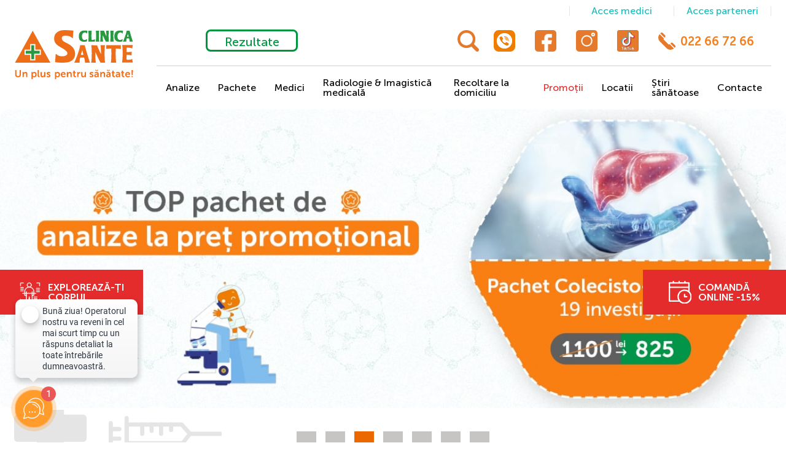

--- FILE ---
content_type: text/html; charset=UTF-8
request_url: https://sante.md/
body_size: 23146
content:
<!doctype html>
<html lang="ro-RO">
<head>
	<meta charset="UTF-8"><style>slick-slide06{content-visibility:auto;contain-intrinsic-size:1px 1000px;}</style>
	<meta name="viewport" content="width=device-width, initial-scale=1">
	<link rel="apple-touch-icon" sizes="180x180" href="https://sante.md/wp-content/themes/sante/apple-touch-icon.png">
	<link rel="icon" type="image/png" sizes="32x32" href="https://sante.md/wp-content/themes/sante/favicon-32x32.png">
	<link rel="icon" type="image/png" sizes="16x16" href="https://sante.md/wp-content/themes/sante/favicon-16x16.png">
	<link rel="manifest" href="https://sante.md/wp-content/themes/sante/site.webmanifest">
	<meta name='robots' content='index, follow, max-image-preview:large, max-snippet:-1, max-video-preview:-1' />

	<!-- This site is optimized with the Yoast SEO plugin v18.0 - https://yoast.com/wordpress/plugins/seo/ -->
	<title>Analize și consultații medicale Moldova | Clinica Sante</title>
	<meta name="description" content="Centrele Medicale Sante oferă o gamă largă de investigații de laborator la un raport preț/calitate bun, precum și servicii de consultații medicale profesioniste. Tel: 022 66 72 66" />
	<link rel="canonical" href="https://sante.md/" />
	<meta property="og:locale" content="ro_RO" />
	<meta property="og:type" content="website" />
	<meta property="og:title" content="Analize și consultații medicale Moldova | Clinica Sante" />
	<meta property="og:description" content="Centrele Medicale Sante oferă o gamă largă de investigații de laborator la un raport preț/calitate bun, precum și servicii de consultații medicale profesioniste. Tel: 022 66 72 66" />
	<meta property="og:url" content="https://sante.md/" />
	<meta property="og:site_name" content="Clinica Sante" />
	<meta property="article:modified_time" content="2022-03-28T08:07:04+00:00" />
	
	
	
	<meta name="google-site-verification" content="jVwSf08VBB_zS85f4uLjfEEwo73wAy595wpB2P0APew" />
	<!-- / Yoast SEO plugin. -->


<link rel='dns-prefetch' href='//api-maps.yandex.ru' />
<link rel='dns-prefetch' href='//cdn.jsdelivr.net' />
<link rel='dns-prefetch' href='//fonts.googleapis.com' />
<link rel='dns-prefetch' href='//s.w.org' />
<link rel='stylesheet' id='wp-block-library-css'  href='https://sante.md/wp-includes/css/dist/block-library/style.min.css?ver=5.9.12' type='text/css' media='all' />
<style id='global-styles-inline-css' type='text/css'>
body{--wp--preset--color--black: #000000;--wp--preset--color--cyan-bluish-gray: #abb8c3;--wp--preset--color--white: #ffffff;--wp--preset--color--pale-pink: #f78da7;--wp--preset--color--vivid-red: #cf2e2e;--wp--preset--color--luminous-vivid-orange: #ff6900;--wp--preset--color--luminous-vivid-amber: #fcb900;--wp--preset--color--light-green-cyan: #7bdcb5;--wp--preset--color--vivid-green-cyan: #00d084;--wp--preset--color--pale-cyan-blue: #8ed1fc;--wp--preset--color--vivid-cyan-blue: #0693e3;--wp--preset--color--vivid-purple: #9b51e0;--wp--preset--gradient--vivid-cyan-blue-to-vivid-purple: linear-gradient(135deg,rgba(6,147,227,1) 0%,rgb(155,81,224) 100%);--wp--preset--gradient--light-green-cyan-to-vivid-green-cyan: linear-gradient(135deg,rgb(122,220,180) 0%,rgb(0,208,130) 100%);--wp--preset--gradient--luminous-vivid-amber-to-luminous-vivid-orange: linear-gradient(135deg,rgba(252,185,0,1) 0%,rgba(255,105,0,1) 100%);--wp--preset--gradient--luminous-vivid-orange-to-vivid-red: linear-gradient(135deg,rgba(255,105,0,1) 0%,rgb(207,46,46) 100%);--wp--preset--gradient--very-light-gray-to-cyan-bluish-gray: linear-gradient(135deg,rgb(238,238,238) 0%,rgb(169,184,195) 100%);--wp--preset--gradient--cool-to-warm-spectrum: linear-gradient(135deg,rgb(74,234,220) 0%,rgb(151,120,209) 20%,rgb(207,42,186) 40%,rgb(238,44,130) 60%,rgb(251,105,98) 80%,rgb(254,248,76) 100%);--wp--preset--gradient--blush-light-purple: linear-gradient(135deg,rgb(255,206,236) 0%,rgb(152,150,240) 100%);--wp--preset--gradient--blush-bordeaux: linear-gradient(135deg,rgb(254,205,165) 0%,rgb(254,45,45) 50%,rgb(107,0,62) 100%);--wp--preset--gradient--luminous-dusk: linear-gradient(135deg,rgb(255,203,112) 0%,rgb(199,81,192) 50%,rgb(65,88,208) 100%);--wp--preset--gradient--pale-ocean: linear-gradient(135deg,rgb(255,245,203) 0%,rgb(182,227,212) 50%,rgb(51,167,181) 100%);--wp--preset--gradient--electric-grass: linear-gradient(135deg,rgb(202,248,128) 0%,rgb(113,206,126) 100%);--wp--preset--gradient--midnight: linear-gradient(135deg,rgb(2,3,129) 0%,rgb(40,116,252) 100%);--wp--preset--duotone--dark-grayscale: url('#wp-duotone-dark-grayscale');--wp--preset--duotone--grayscale: url('#wp-duotone-grayscale');--wp--preset--duotone--purple-yellow: url('#wp-duotone-purple-yellow');--wp--preset--duotone--blue-red: url('#wp-duotone-blue-red');--wp--preset--duotone--midnight: url('#wp-duotone-midnight');--wp--preset--duotone--magenta-yellow: url('#wp-duotone-magenta-yellow');--wp--preset--duotone--purple-green: url('#wp-duotone-purple-green');--wp--preset--duotone--blue-orange: url('#wp-duotone-blue-orange');--wp--preset--font-size--small: 13px;--wp--preset--font-size--medium: 20px;--wp--preset--font-size--large: 36px;--wp--preset--font-size--x-large: 42px;}.has-black-color{color: var(--wp--preset--color--black) !important;}.has-cyan-bluish-gray-color{color: var(--wp--preset--color--cyan-bluish-gray) !important;}.has-white-color{color: var(--wp--preset--color--white) !important;}.has-pale-pink-color{color: var(--wp--preset--color--pale-pink) !important;}.has-vivid-red-color{color: var(--wp--preset--color--vivid-red) !important;}.has-luminous-vivid-orange-color{color: var(--wp--preset--color--luminous-vivid-orange) !important;}.has-luminous-vivid-amber-color{color: var(--wp--preset--color--luminous-vivid-amber) !important;}.has-light-green-cyan-color{color: var(--wp--preset--color--light-green-cyan) !important;}.has-vivid-green-cyan-color{color: var(--wp--preset--color--vivid-green-cyan) !important;}.has-pale-cyan-blue-color{color: var(--wp--preset--color--pale-cyan-blue) !important;}.has-vivid-cyan-blue-color{color: var(--wp--preset--color--vivid-cyan-blue) !important;}.has-vivid-purple-color{color: var(--wp--preset--color--vivid-purple) !important;}.has-black-background-color{background-color: var(--wp--preset--color--black) !important;}.has-cyan-bluish-gray-background-color{background-color: var(--wp--preset--color--cyan-bluish-gray) !important;}.has-white-background-color{background-color: var(--wp--preset--color--white) !important;}.has-pale-pink-background-color{background-color: var(--wp--preset--color--pale-pink) !important;}.has-vivid-red-background-color{background-color: var(--wp--preset--color--vivid-red) !important;}.has-luminous-vivid-orange-background-color{background-color: var(--wp--preset--color--luminous-vivid-orange) !important;}.has-luminous-vivid-amber-background-color{background-color: var(--wp--preset--color--luminous-vivid-amber) !important;}.has-light-green-cyan-background-color{background-color: var(--wp--preset--color--light-green-cyan) !important;}.has-vivid-green-cyan-background-color{background-color: var(--wp--preset--color--vivid-green-cyan) !important;}.has-pale-cyan-blue-background-color{background-color: var(--wp--preset--color--pale-cyan-blue) !important;}.has-vivid-cyan-blue-background-color{background-color: var(--wp--preset--color--vivid-cyan-blue) !important;}.has-vivid-purple-background-color{background-color: var(--wp--preset--color--vivid-purple) !important;}.has-black-border-color{border-color: var(--wp--preset--color--black) !important;}.has-cyan-bluish-gray-border-color{border-color: var(--wp--preset--color--cyan-bluish-gray) !important;}.has-white-border-color{border-color: var(--wp--preset--color--white) !important;}.has-pale-pink-border-color{border-color: var(--wp--preset--color--pale-pink) !important;}.has-vivid-red-border-color{border-color: var(--wp--preset--color--vivid-red) !important;}.has-luminous-vivid-orange-border-color{border-color: var(--wp--preset--color--luminous-vivid-orange) !important;}.has-luminous-vivid-amber-border-color{border-color: var(--wp--preset--color--luminous-vivid-amber) !important;}.has-light-green-cyan-border-color{border-color: var(--wp--preset--color--light-green-cyan) !important;}.has-vivid-green-cyan-border-color{border-color: var(--wp--preset--color--vivid-green-cyan) !important;}.has-pale-cyan-blue-border-color{border-color: var(--wp--preset--color--pale-cyan-blue) !important;}.has-vivid-cyan-blue-border-color{border-color: var(--wp--preset--color--vivid-cyan-blue) !important;}.has-vivid-purple-border-color{border-color: var(--wp--preset--color--vivid-purple) !important;}.has-vivid-cyan-blue-to-vivid-purple-gradient-background{background: var(--wp--preset--gradient--vivid-cyan-blue-to-vivid-purple) !important;}.has-light-green-cyan-to-vivid-green-cyan-gradient-background{background: var(--wp--preset--gradient--light-green-cyan-to-vivid-green-cyan) !important;}.has-luminous-vivid-amber-to-luminous-vivid-orange-gradient-background{background: var(--wp--preset--gradient--luminous-vivid-amber-to-luminous-vivid-orange) !important;}.has-luminous-vivid-orange-to-vivid-red-gradient-background{background: var(--wp--preset--gradient--luminous-vivid-orange-to-vivid-red) !important;}.has-very-light-gray-to-cyan-bluish-gray-gradient-background{background: var(--wp--preset--gradient--very-light-gray-to-cyan-bluish-gray) !important;}.has-cool-to-warm-spectrum-gradient-background{background: var(--wp--preset--gradient--cool-to-warm-spectrum) !important;}.has-blush-light-purple-gradient-background{background: var(--wp--preset--gradient--blush-light-purple) !important;}.has-blush-bordeaux-gradient-background{background: var(--wp--preset--gradient--blush-bordeaux) !important;}.has-luminous-dusk-gradient-background{background: var(--wp--preset--gradient--luminous-dusk) !important;}.has-pale-ocean-gradient-background{background: var(--wp--preset--gradient--pale-ocean) !important;}.has-electric-grass-gradient-background{background: var(--wp--preset--gradient--electric-grass) !important;}.has-midnight-gradient-background{background: var(--wp--preset--gradient--midnight) !important;}.has-small-font-size{font-size: var(--wp--preset--font-size--small) !important;}.has-medium-font-size{font-size: var(--wp--preset--font-size--medium) !important;}.has-large-font-size{font-size: var(--wp--preset--font-size--large) !important;}.has-x-large-font-size{font-size: var(--wp--preset--font-size--x-large) !important;}
</style>
<link rel='stylesheet' id='theme-styles-css'  href='https://sante.md/wp-content/themes/sante/style.css?ver=5.9.12' type='text/css' media='all' />
<link rel='stylesheet' id='slick-styles-css'  href='https://sante.md/wp-content/themes/sante/css/slick.min.css?ver=5.9.12' type='text/css' media='all' />
<link rel='stylesheet' id='max-css'  href='https://sante.md/wp-content/themes/sante/css/max.css?ver=5.9.12' type='text/css' media='all' />
<link rel='stylesheet' id='google-fonts-css'  href='//fonts.googleapis.com/css?family=Oswald%3A600%7CRoboto%3A400%2C500%2C700&#038;display=swap&#038;ver=5.9.12' type='text/css' media='all' />
<link rel='stylesheet' id='fancybox-styles-css'  href='//cdn.jsdelivr.net/gh/fancyapps/fancybox@3.5.7/dist/jquery.fancybox.min.css?ver=5.9.12' type='text/css' media='all' />
<link rel='stylesheet' id='css-style-css'  href='https://sante.md/wp-content/themes/sante/css/main.css?ver=5.9.12' type='text/css' media='all' />
<link rel='stylesheet' id='video-js-css'  href='https://sante.md/wp-content/plugins/video-embed-thumbnail-generator/video-js/v5/video-js.min.css?ver=5.20.5' type='text/css' media='all' />
<link rel='stylesheet' id='video-js-kg-skin-css'  href='https://sante.md/wp-content/plugins/video-embed-thumbnail-generator/video-js/v5/kg-video-js-skin.css?ver=4.7.3' type='text/css' media='all' />
<link rel='stylesheet' id='kgvid_video_styles-css'  href='https://sante.md/wp-content/plugins/video-embed-thumbnail-generator/css/kgvid_styles.css?ver=4.7.3' type='text/css' media='all' />
<script type='text/javascript' src='https://sante.md/wp-includes/js/jquery/jquery.min.js?ver=3.6.0' id='jquery-core-js'></script>
<script data-optimized="1" type='text/javascript' src='https://sante.md/wp-content/litespeed/js/ef34e0a32adf450e66f4232bbf94fdeb.js?ver=b8bbe' id='jquery-migrate-js' defer data-deferred="1"></script>
<script data-optimized="1" type='text/javascript' src='https://sante.md/wp-content/litespeed/js/ad92b2b3341c6aa4554dc2528f839bce.js?ver=39bce' id='yandex-maps-api-js' defer data-deferred="1"></script>
<script data-optimized="1" type='text/javascript' src='https://sante.md/wp-content/litespeed/js/c55cd6ca4c79b968e26005bcf720d517.js?ver=0d517' id='fancybox-js-js' defer data-deferred="1"></script>
<link rel="https://api.w.org/" href="https://sante.md/wp-json/" /><link rel="alternate" type="application/json" href="https://sante.md/wp-json/wp/v2/pages/17" /><link rel="EditURI" type="application/rsd+xml" title="RSD" href="https://sante.md/xmlrpc.php?rsd" />
<link rel="wlwmanifest" type="application/wlwmanifest+xml" href="https://sante.md/wp-includes/wlwmanifest.xml" /> 
<meta name="generator" content="WordPress 5.9.12" />
<link rel='shortlink' href='https://sante.md/' />
<link rel="alternate" type="application/json+oembed" href="https://sante.md/wp-json/oembed/1.0/embed?url=https%3A%2F%2Fsante.md%2F" />
<link rel="alternate" type="text/xml+oembed" href="https://sante.md/wp-json/oembed/1.0/embed?url=https%3A%2F%2Fsante.md%2F&#038;format=xml" />
<!-- Google Tag Manager -->
<script>(function(w,d,s,l,i){w[l]=w[l]||[];w[l].push({'gtm.start':
new Date().getTime(),event:'gtm.js'});var f=d.getElementsByTagName(s)[0],
j=d.createElement(s),dl=l!='dataLayer'?'&l='+l:'';j.async=true;j.src=
'https://www.googletagmanager.com/gtm.js?id='+i+dl;f.parentNode.insertBefore(j,f);
})(window,document,'script','dataLayer','GTM-KQKLFCX3');</script>
<!-- End Google Tag Manager -->
<script type="application/ld+json">
{
  "@context": "https://schema.org",
  "@type": "MedicalClinic",
  "name": "Clinica Sante",
  "url": "https://sante.md/",
  "logo": "https://sante.md/wp-content/uploads/2020/08/logo_color.svg",
  "image": "https://sante.md/wp-content/uploads/2020/08/logo_color.svg",
  "description": "Centrele Medicale Sante oferă o gamă largă de investigații de laborator la un raport preț/calitate bun, precum și servicii de consultații medicale profesioniste.",
  "address": {
    "@type": "PostalAddress",
    "streetAddress": "str. Nicolae H. Costin 37",
    "addressLocality": "Chișinău",
    "addressCountry": {
      "@type": "Country",
      "name": "MD"
    },
	"postalCode": "2001"
  },
  "telephone": "+37322667266",
  "email": "pr@clinica-sante.md",
  "openingHours": "Mo-Sa 08:00-17:00",
  "priceRange": "Contactați clinica pentru informații despre prețuri",
  "sameAs": [
    "https://www.facebook.com/ClinicaSanteMoldova/",
    "https://www.instagram.com/clinicasantemoldova/"
  ]
}
</script>
<script type="application/ld+json">
{
"@context": "https://schema.org/",
"@type": "WebSite",
"name": "ICS Clinica Sante SRL",
"url": "https://sante.md/",
"potentialAction": {
"@type": "SearchAction",
"target": "https://sante.md/servicii/{search_term_string}",
"query-input": "required name=search_term_string"
}
}
</script>		<style type="text/css" id="wp-custom-css">
			.page-wrapper.homepage .section.news .items .item .bg .top:before{
	top:0;
	border-width: 0 100px 100px 100px;
}		</style>
			
<meta name="author" content="sante.md" />
	
	</head>
<body class="home page-template-default page page-id-17">
	<!-- Google Tag Manager (noscript) -->
<noscript><iframe data-lazyloaded="1" src="about:blank" data-src="https://www.googletagmanager.com/ns.html?id=GTM-KQKLFCX3"
height="0" width="0" style="display:none;visibility:hidden"></iframe><noscript><iframe src="https://www.googletagmanager.com/ns.html?id=GTM-KQKLFCX3"
height="0" width="0" style="display:none;visibility:hidden"></iframe></noscript></noscript>
<!-- End Google Tag Manager (noscript) -->
	<header class="header">
		<div class="header-nav flex aic">
						<a href="https://sante.md/" class="logo bg-icon" style="background-image: url('https://sante.md/wp-content/uploads/2020/08/logo_color.svg');"></a>
			<div class="lines">
                <div class="head_new_btn">
                    <div></div>
                    <div>
                        <div class="bt_head_desc">
                           <div class="div_btm1">
                               <a href="https://chisinau.clinica-sante.md/easymedical/loginSenderMedic.asp">
                                   Acces medici
                               </a>

                           </div>
                            <div class="div_btm2">

                                <a href=" https://chisinau.clinica-sante.md/easymedical/loginContract.asp">
                                    Acces parteneri
                                </a>

                            </div>
                        </div>
                        <div class="bt_head_mobi">
                            <div>
                                <a href="https://portal.clinica-sante.md/" class="rezmobole">
                                    Rezultate
                                </a>
                            </div>
                            <div class="div_btm1">
                                <a href="https://chisinau.clinica-sante.md/easymedical/loginSenderMedic.asp">
                                    <img data-lazyloaded="1" src="[data-uri]" data-src="https://online.sante.md/static/images/user-doctor-solid-svgrepo-com.svg"
                                         width="20"
                                         height="20"
                                         alt="Acces medici"><noscript><img src="https://online.sante.md/static/images/user-doctor-solid-svgrepo-com.svg"
                                         width="20"
                                         height="20"
                                         alt="Acces medici"></noscript>
                                </a>

                            </div>
                            <div class="div_btm2">

                                <a href=" https://chisinau.clinica-sante.md/easymedical/loginContract.asp">
                                    <img data-lazyloaded="1" src="[data-uri]" data-src="/wp-content/uploads/2025/05/people-community-svgrepo-com.svg"
                                         width="20"
                                         height="20"
                                         alt="Acces parteneri"><noscript><img src="/wp-content/uploads/2025/05/people-community-svgrepo-com.svg"
                                         width="20"
                                         height="20"
                                         alt="Acces parteneri"></noscript>
                                </a>

                            </div>
                        </div>
                    </div>
                </div>


				<div class="line top-line aic">

                    <!--- Accounts buttons --->
                    <div class="socials aic flex left-nav">
                            
                            <a href="https://portal.clinica-sante.md/" class="item nav-button nav-button-green">Rezultate</a>
                    </div>




                    <!--- Social buttons --->
											<div class="socials flex aic jcfe">

                            <button class="btn__search" type="button"><img data-lazyloaded="1" src="[data-uri]" data-src="https://sante.md/wp-content/themes/sante/static-images/images/search.svg" alt="buton de cautare"><noscript><img src="https://sante.md/wp-content/themes/sante/static-images/images/search.svg" alt="buton de cautare"></noscript></button>


							<a href="viber://pa?chatURI=clinicasantemoldova" class="div_wrapper_viber item" style="
							    background-image: url(https://sante.md/wp-content/uploads/2022/11/Viber.svg);
                                background-repeat: no-repeat;
                                background-size: contain;
                                background-position: center;
                                border-radius: 8px;
                            ">

                            </a>

                            																<a href="//facebook.com/ClinicaSanteMoldova/" target="_blank" class="item bg-icon" style="background-image: url('https://sante.md/wp-content/uploads/2020/05/facebook-5.svg');"></a>
																							<a href="//instagram.com/clinicasantemoldova/" target="_blank" class="item bg-icon" style="background-image: url('https://sante.md/wp-content/uploads/2020/05/instagram-5.svg');"></a>
																							<a href="https://www.tiktok.com/@clinicasante.md" target="_blank" class="item bg-icon" style="background-image: url('https://sante.md/wp-content/uploads/2024/11/tiktok_sante.svg');"></a>
							
                            <a href="tel:022667266" class="number i-flex aic">022 66 72 66</a>
						</div>
					

				</div>
				<nav class="line bottom-line">
					<ul id="header-nav" class="menu flex aic jcfe"><li id="menu-item-1540" class="menu-item menu-item-type-custom menu-item-object-custom menu-item-1540"><a href="https://online.sante.md/categorii/analize/">Analize</a></li>
<li id="menu-item-3219" class="menu-item menu-item-type-custom menu-item-object-custom menu-item-3219"><a href="https://online.sante.md/categorii/promotionale/">Pachete</a></li>
<li id="menu-item-1541" class="menu-item menu-item-type-custom menu-item-object-custom menu-item-1541"><a href="/medici/">Medici</a></li>
<li id="menu-item-3997" class="menu-item menu-item-type-custom menu-item-object-custom menu-item-3997"><a href="https://online.sante.md/radiologie-si-imagistica/">Radiologie &#038; Imagistică medicală</a></li>
<li id="menu-item-3780" class="menu-item menu-item-type-custom menu-item-object-custom menu-item-3780"><a href="https://online.sante.md/analize-medicale-la-domiciliu/">Recoltare la domiciliu</a></li>
<li id="menu-item-140" class="red menu-item menu-item-type-post_type_archive menu-item-object-promos menu-item-140"><a href="https://sante.md/promotii/">Promoții</a></li>
<li id="menu-item-1711" class="local_menu menu-item menu-item-type-custom menu-item-object-custom menu-item-has-children menu-item-1711"><a href="/centre-medicale/">Locatii</a>
<ul class="sub-menu">
	<li id="menu-item-1712" class="menu-item menu-item-type-custom menu-item-object-custom menu-item-1712"><a href="https://sante.md/centre-medicale/chisinau/">Chișinău</a></li>
	<li id="menu-item-1726" class="menu-item menu-item-type-custom menu-item-object-custom menu-item-1726"><a href="https://sante.md/centre-medicale/ialoveni/">Ialoveni</a></li>
	<li id="menu-item-1727" class="menu-item menu-item-type-custom menu-item-object-custom menu-item-1727"><a href="https://sante.md/centre-medicale/balti/">Bălți</a></li>
	<li id="menu-item-1728" class="menu-item menu-item-type-custom menu-item-object-custom menu-item-1728"><a href="https://sante.md/centre-medicale/ungheni/">Ungheni</a></li>
	<li id="menu-item-1729" class="menu-item menu-item-type-custom menu-item-object-custom menu-item-1729"><a href="https://sante.md/centre-medicale/straseni/">Strășeni</a></li>
	<li id="menu-item-1730" class="menu-item menu-item-type-custom menu-item-object-custom menu-item-1730"><a href="https://sante.md/centre-medicale/hancesti/">Hâncești</a></li>
	<li id="menu-item-1731" class="menu-item menu-item-type-custom menu-item-object-custom menu-item-1731"><a href="https://sante.md/centre-medicale/soroca/">Soroca</a></li>
	<li id="menu-item-1732" class="menu-item menu-item-type-custom menu-item-object-custom menu-item-1732"><a href="https://sante.md/centre-medicale/edinet/">Edineț</a></li>
	<li id="menu-item-1733" class="menu-item menu-item-type-custom menu-item-object-custom menu-item-1733"><a href="https://sante.md/centre-medicale/calarasi/">Călărași</a></li>
	<li id="menu-item-1734" class="menu-item menu-item-type-custom menu-item-object-custom menu-item-1734"><a href="https://sante.md/centre-medicale/varnita/">Varnița</a></li>
	<li id="menu-item-1735" class="menu-item menu-item-type-custom menu-item-object-custom menu-item-1735"><a href="https://sante.md/centre-medicale/anenii-noi/">Anenii Noi</a></li>
	<li id="menu-item-1736" class="menu-item menu-item-type-custom menu-item-object-custom menu-item-1736"><a href="https://sante.md/centre-medicale/orhei/">Orhei</a></li>
	<li id="menu-item-1737" class="menu-item menu-item-type-custom menu-item-object-custom menu-item-1737"><a href="https://sante.md/centre-medicale/briceni/">Briceni</a></li>
	<li id="menu-item-1738" class="menu-item menu-item-type-custom menu-item-object-custom menu-item-1738"><a href="https://sante.md/centre-medicale/cahul/">Cahul</a></li>
	<li id="menu-item-1739" class="menu-item menu-item-type-custom menu-item-object-custom menu-item-1739"><a href="https://sante.md/centre-medicale/comrat/">Comrat</a></li>
	<li id="menu-item-3634" class="menu-item menu-item-type-custom menu-item-object-custom menu-item-3634"><a href="/centre-medicale/cimislia/">Cimișlia</a></li>
</ul>
</li>
<li id="menu-item-204" class="menu-item menu-item-type-post_type menu-item-object-page menu-item-204"><a href="https://sante.md/news/">Știri sănătoase</a></li>
<li id="menu-item-198" class="menu-item menu-item-type-post_type menu-item-object-page menu-item-198"><a href="https://sante.md/contacts/">Contacte</a></li>
</ul>
                    <div class="is_mobile" style="display: flex;
    align-items: center;">
                        <div class="mobile_found btn__search">
                            <img data-lazyloaded="1" src="[data-uri]" data-src="https://sante.md/wp-content/themes/sante/static-images/images/search-mobile.svg" alt="buton de cautare" style="
                            width: 20px;
                            height: 18px;
                        "><noscript><img src="https://sante.md/wp-content/themes/sante/static-images/images/search-mobile.svg" alt="buton de cautare" style="
                            width: 20px;
                            height: 18px;
                        "></noscript>
                        </div>
                        <div class="cosurl" style="margin-left: 15px">
                            <a href="#" >
                                <img data-lazyloaded="1" src="[data-uri]" data-src="https://sante.md/wp-content/uploads/2023/03/catsvg.svg" width="23" height="33" alt="cos de achizitii"

                                     style="
    width: 23px;
    height: 33px;
"
                                ><noscript><img src="https://sante.md/wp-content/uploads/2023/03/catsvg.svg" width="23" height="33" alt="cos de achizitii"

                                     style="
    width: 23px;
    height: 33px;
"
                                ></noscript>
                            </a>
                        </div>
                    </div>

					<div class="mobile-nav-toggler" data-mobile-nav-toggler>
						<span class="text">Meniu</span>
						<span class="icon"></span>
					</div>
				</nav>
			</div>
		</div>
	</header>

	<div class="mobile-navigation fix" data-mobile-nav>
		<div class="inner fix flex aic">
			<nav class="mobile-menu">
                <!--- Accounts buttons --->
                <div class="flex">
                    
                    <!--
                    <a href="https://chisinau.clinica-sante.md/easymedical/loginPatient.asp" class="item nav-button nav-button-green nav-button-mob">Rezultate</a>
                        -->
                </div>

				<ul id="mobile-nav" class="menu"><li class="menu-item menu-item-type-custom menu-item-object-custom menu-item-1540"><a href="https://online.sante.md/categorii/analize/">Analize</a></li>
<li class="menu-item menu-item-type-custom menu-item-object-custom menu-item-3219"><a href="https://online.sante.md/categorii/promotionale/">Pachete</a></li>
<li class="menu-item menu-item-type-custom menu-item-object-custom menu-item-1541"><a href="/medici/">Medici</a></li>
<li class="menu-item menu-item-type-custom menu-item-object-custom menu-item-3997"><a href="https://online.sante.md/radiologie-si-imagistica/">Radiologie &#038; Imagistică medicală</a></li>
<li class="menu-item menu-item-type-custom menu-item-object-custom menu-item-3780"><a href="https://online.sante.md/analize-medicale-la-domiciliu/">Recoltare la domiciliu</a></li>
<li class="red menu-item menu-item-type-post_type_archive menu-item-object-promos menu-item-140"><a href="https://sante.md/promotii/">Promoții</a></li>
<li class="local_menu menu-item menu-item-type-custom menu-item-object-custom menu-item-has-children menu-item-1711"><a href="/centre-medicale/">Locatii</a>
<ul class="sub-menu">
	<li class="menu-item menu-item-type-custom menu-item-object-custom menu-item-1712"><a href="https://sante.md/centre-medicale/chisinau/">Chișinău</a></li>
	<li class="menu-item menu-item-type-custom menu-item-object-custom menu-item-1726"><a href="https://sante.md/centre-medicale/ialoveni/">Ialoveni</a></li>
	<li class="menu-item menu-item-type-custom menu-item-object-custom menu-item-1727"><a href="https://sante.md/centre-medicale/balti/">Bălți</a></li>
	<li class="menu-item menu-item-type-custom menu-item-object-custom menu-item-1728"><a href="https://sante.md/centre-medicale/ungheni/">Ungheni</a></li>
	<li class="menu-item menu-item-type-custom menu-item-object-custom menu-item-1729"><a href="https://sante.md/centre-medicale/straseni/">Strășeni</a></li>
	<li class="menu-item menu-item-type-custom menu-item-object-custom menu-item-1730"><a href="https://sante.md/centre-medicale/hancesti/">Hâncești</a></li>
	<li class="menu-item menu-item-type-custom menu-item-object-custom menu-item-1731"><a href="https://sante.md/centre-medicale/soroca/">Soroca</a></li>
	<li class="menu-item menu-item-type-custom menu-item-object-custom menu-item-1732"><a href="https://sante.md/centre-medicale/edinet/">Edineț</a></li>
	<li class="menu-item menu-item-type-custom menu-item-object-custom menu-item-1733"><a href="https://sante.md/centre-medicale/calarasi/">Călărași</a></li>
	<li class="menu-item menu-item-type-custom menu-item-object-custom menu-item-1734"><a href="https://sante.md/centre-medicale/varnita/">Varnița</a></li>
	<li class="menu-item menu-item-type-custom menu-item-object-custom menu-item-1735"><a href="https://sante.md/centre-medicale/anenii-noi/">Anenii Noi</a></li>
	<li class="menu-item menu-item-type-custom menu-item-object-custom menu-item-1736"><a href="https://sante.md/centre-medicale/orhei/">Orhei</a></li>
	<li class="menu-item menu-item-type-custom menu-item-object-custom menu-item-1737"><a href="https://sante.md/centre-medicale/briceni/">Briceni</a></li>
	<li class="menu-item menu-item-type-custom menu-item-object-custom menu-item-1738"><a href="https://sante.md/centre-medicale/cahul/">Cahul</a></li>
	<li class="menu-item menu-item-type-custom menu-item-object-custom menu-item-1739"><a href="https://sante.md/centre-medicale/comrat/">Comrat</a></li>
	<li class="menu-item menu-item-type-custom menu-item-object-custom menu-item-3634"><a href="/centre-medicale/cimislia/">Cimișlia</a></li>
</ul>
</li>
<li class="menu-item menu-item-type-post_type menu-item-object-page menu-item-204"><a href="https://sante.md/news/">Știri sănătoase</a></li>
<li class="menu-item menu-item-type-post_type menu-item-object-page menu-item-198"><a href="https://sante.md/contacts/">Contacte</a></li>
</ul>			</nav>
		</div>
	</div>

	<div id="page" class="site">
<div class="page-wrapper homepage">
	<div class="top-slider" data-homepage-slider data-slider-speed="0">
		<div class="items">
							<div class="slide">
																<a href="https://online.sante.md/categorii/analize/" class="slide-inner" data-src="https://sante.md/wp-content/uploads/2025/02/reducere_doar_online2.jpg">
					<!--	<a href="https://online.sante.md/categorii/analize/" class="slide-inner" style="background-image: url('https://sante.md/wp-content/uploads/2025/02/reducere_doar_online2.jpg"> -->
							<div class="text flex fdc aifs jcfe">
								<div class="container">
									<!-- <div class="big">Mai mult</div> -->
									<div class="small">Analize medicale cu reducere de -15%</div>
								</div>
							</div>
						</a>
									</div>
							<div class="slide">
																<a href="https://online.sante.md/analiza/pachet-helmintiaza/" class="slide-inner" data-src="https://sante.md/wp-content/uploads/2025/08/pachet_helmintiaza.jpg">
					<!--	<a href="https://online.sante.md/analiza/pachet-helmintiaza/" class="slide-inner" style="background-image: url('https://sante.md/wp-content/uploads/2025/08/pachet_helmintiaza.jpg"> -->
							<div class="text flex fdc aifs jcfe">
								<div class="container">
									<!-- <div class="big">Mai mult</div> -->
									<div class="small">Pachet Helmintiaza</div>
								</div>
							</div>
						</a>
									</div>
							<div class="slide">
																<a href="https://online.sante.md/analiza/pachet-colecisto-pancreatite-19-investigatii/" class="slide-inner" data-src="https://sante.md/wp-content/uploads/2025/08/pachet_colecisto_pancreatite.jpg">
					<!--	<a href="https://online.sante.md/analiza/pachet-colecisto-pancreatite-19-investigatii/" class="slide-inner" style="background-image: url('https://sante.md/wp-content/uploads/2025/08/pachet_colecisto_pancreatite.jpg"> -->
							<div class="text flex fdc aifs jcfe">
								<div class="container">
									<!-- <div class="big">Mai mult</div> -->
									<div class="small">Pachet colecisto-pancreatite (19 investigații)</div>
								</div>
							</div>
						</a>
									</div>
							<div class="slide">
																<a href="https://online.sante.md/analiza/pachet-neurologic/" class="slide-inner" data-src="https://sante.md/wp-content/uploads/2025/08/pachet_neurologic.jpg">
					<!--	<a href="https://online.sante.md/analiza/pachet-neurologic/" class="slide-inner" style="background-image: url('https://sante.md/wp-content/uploads/2025/08/pachet_neurologic.jpg"> -->
							<div class="text flex fdc aifs jcfe">
								<div class="container">
									<!-- <div class="big">Mai mult</div> -->
									<div class="small">Pachet Neurologic</div>
								</div>
							</div>
						</a>
									</div>
							<div class="slide">
																<a href="https://online.sante.md/analiza/pachet-analize-afectiuni-renale/" class="slide-inner" data-src="https://sante.md/wp-content/uploads/2025/08/pachet_afectiuni_renale.jpg">
					<!--	<a href="https://online.sante.md/analiza/pachet-analize-afectiuni-renale/" class="slide-inner" style="background-image: url('https://sante.md/wp-content/uploads/2025/08/pachet_afectiuni_renale.jpg"> -->
							<div class="text flex fdc aifs jcfe">
								<div class="container">
									<!-- <div class="big">Mai mult</div> -->
									<div class="small">Pachet analize afecțiuni renale</div>
								</div>
							</div>
						</a>
									</div>
							<div class="slide">
																<a href="https://online.sante.md/analiza/pachet-tiroida-esential-evaluare-functiei-tiroidiene/" class="slide-inner" data-src="https://sante.md/wp-content/uploads/2025/08/pachet_tiroida.jpg">
					<!--	<a href="https://online.sante.md/analiza/pachet-tiroida-esential-evaluare-functiei-tiroidiene/" class="slide-inner" style="background-image: url('https://sante.md/wp-content/uploads/2025/08/pachet_tiroida.jpg"> -->
							<div class="text flex fdc aifs jcfe">
								<div class="container">
									<!-- <div class="big">Mai mult</div> -->
									<div class="small">Pachet Tiroidă-Esențial: Evaluare funcției tiroidiene</div>
								</div>
							</div>
						</a>
									</div>
							<div class="slide">
																<a href="https://online.sante.md/analiza/pachet-check-up-adulti-20-70-ani/" class="slide-inner" data-src="https://sante.md/wp-content/uploads/2025/08/pachet_adulti.jpg">
					<!--	<a href="https://online.sante.md/analiza/pachet-check-up-adulti-20-70-ani/" class="slide-inner" style="background-image: url('https://sante.md/wp-content/uploads/2025/08/pachet_adulti.jpg"> -->
							<div class="text flex fdc aifs jcfe">
								<div class="container">
									<!-- <div class="big">Mai mult</div> -->
									<div class="small">Pachet check-up adulți 20-70 ani</div>
								</div>
							</div>
						</a>
									</div>
					</div>
	</div>


	<div class="background-block">
		<div class="container">
			<h1 class="title_h1">Clinica Sante Moldova - analize și consultații medicale</h1>
			<div class="section nums flex aic jcsb">
				<div class="item flex aic">
					<div class="num">120</div>
					<div class="title">Medici</div>
				</div>
				<div class="item flex aic">
					<div class="num">30</div>
					<div class="title">Specialități</div>
				</div>
				<div class="item flex aic">
					<div class="num">75 000</div>
					<div class="title">Pacienți anual</div>
				</div>
				<div class="item flex aic">
					<div class="num">24</div>
					<div class="title">Centre în Moldova</div>
				</div>
			</div>

			<div class="section services">
				<div class="title section-title">Serviciile noastre</div>
				<div class="items flex jcsb">
																																			<a href="/medici/" class="item">
							<div class="item-inner" style="background-image: url('https://sante.md/wp-content/uploads/2020/04/services1.png')">
								<div class="name flex jcfe aife">
									<div class="icon" style="background-image: url('https://sante.md/wp-content/uploads/2020/05/1.svg')"></div>
									<div class="text">Medici BUNI</div>
								</div>
							</div>
						</a>
																																			<a href="https://online.sante.md/specialitati/medici/" class="item">
							<div class="item-inner" style="background-image: url('https://sante.md/wp-content/uploads/2020/04/services2.png.webp')">
								<div class="name flex jcfe aife">
									<div class="icon" style="background-image: url('https://sante.md/wp-content/uploads/2020/05/2.svg')"></div>
									<div class="text">Consultații. Comandă online</div>
								</div>
							</div>
						</a>
																																			<a href="https://online.sante.md/categorii/analize/" class="item">
							<div class="item-inner" style="background-image: url('https://sante.md/wp-content/uploads/2020/04/services3.png.webp')">
								<div class="name flex jcfe aife">
									<div class="icon" style="background-image: url('https://sante.md/wp-content/uploads/2020/05/3.svg')"></div>
									<div class="text">Analize. Comandă online</div>
								</div>
							</div>
						</a>
									</div>
			</div>
		</div>
	</div>
	
		<div class="section news">
		<div class="container">
			<div class="title section-title">Știri sănătoase </div>
			<div class="items slider" data-homepage-news-slider>
				
								<div class="item">	<div class="news-card">
  <img data-lazyloaded="1" src="[data-uri]" data-src="https://sante.md/wp-content/uploads/2023/06/analize_sarcina_sante.jpg" alt="News Topic Image"><noscript><img src="https://sante.md/wp-content/uploads/2023/06/analize_sarcina_sante.jpg" alt="News Topic Image"></noscript>
  <div class="news-card-content">
    <div class="news-card-title">Ce analize și investigații sunt recomandate în timpul sarcinii?</div>
    <div class="news-card-summary">Sarcina este o perioadă minunată și emoționantă în viața unei femei. Este o perioadă în care organismul suferă schimbări semnificative, iar monitorizare...</div>
    <div class="news-card-info">
      <div>
        <span>Data creării: 30.06.2025</span>
         <span class="spanik">Autor: Clinica Sante</span>
    </div>
      <a class="button" href="https://sante.md/sfatul-medicului/analizele-si-investigatiile-recomandate-in-timpul-sarcinii/">Citește articolul</a>
    </div>
    
  </div>
  <a class="news_card_link" href="https://sante.md/sfatul-medicului/analizele-si-investigatiile-recomandate-in-timpul-sarcinii/" title="Ce analize și investigații sunt recomandate în timpul sarcinii?"></a>
</div> </div>
								<div class="item">	<div class="news-card">
  <img data-lazyloaded="1" src="[data-uri]" data-src="https://sante.md/wp-content/uploads/2025/06/test_alex_fox_pd.png" alt="News Topic Image"><noscript><img src="https://sante.md/wp-content/uploads/2025/06/test_alex_fox_pd.png" alt="News Topic Image"></noscript>
  <div class="news-card-content">
    <div class="news-card-title">ALEX și FOX: Teste moderne pentru diagnosticarea alergiilor și intoleranțelor</div>
    <div class="news-card-summary">Astăzi, reacțiile organismului la alimente sau factori de mediu sunt tot mai frecvente. Strănut, oboseală, balonare, migrene, erupții cutanate – toate p...</div>
    <div class="news-card-info">
      <div>
        <span>Data creării: 04.06.2025</span>
         <span class="spanik">Autor: Clinica Sante</span>
    </div>
      <a class="button" href="https://sante.md/sfatul-medicului/alex-si-fox-teste-moderne-pentru-diagnosticarea-alergiilor-si-intolerantelor/">Citește articolul</a>
    </div>
    
  </div>
  <a class="news_card_link" href="https://sante.md/sfatul-medicului/alex-si-fox-teste-moderne-pentru-diagnosticarea-alergiilor-si-intolerantelor/" title="ALEX și FOX: Teste moderne pentru diagnosticarea alergiilor și intoleranțelor"></a>
</div> </div>
								<div class="item">	<div class="news-card">
  <img data-lazyloaded="1" src="[data-uri]" data-src="https://sante.md/wp-content/uploads/2025/06/alergia_la_polen_pd.png" alt="News Topic Image"><noscript><img src="https://sante.md/wp-content/uploads/2025/06/alergia_la_polen_pd.png" alt="News Topic Image"></noscript>
  <div class="news-card-content">
    <div class="news-card-title">Alergia la polen: simptome, soluții și povestea unei paciente</div>
    <div class="news-card-summary">Alergia la polen afectează tot mai multe persoane. Strănuturi repetate, nas înfundat, secreții apoase și ochi iritați – toate pot transforma o zi normal...</div>
    <div class="news-card-info">
      <div>
        <span>Data creării: 02.06.2025</span>
         <span class="spanik">Autor: Clinica Sante</span>
    </div>
      <a class="button" href="https://sante.md/sfatul-medicului/alergia-la-polen-simptome-solutii-si-povestea-unei-paciente/">Citește articolul</a>
    </div>
    
  </div>
  <a class="news_card_link" href="https://sante.md/sfatul-medicului/alergia-la-polen-simptome-solutii-si-povestea-unei-paciente/" title="Alergia la polen: simptome, soluții și povestea unei paciente"></a>
</div> </div>
								<div class="item">	<div class="news-card">
  <img data-lazyloaded="1" src="[data-uri]" data-src="https://sante.md/wp-content/uploads/2025/05/steatoza_pd.png" alt="News Topic Image"><noscript><img src="https://sante.md/wp-content/uploads/2025/05/steatoza_pd.png" alt="News Topic Image"></noscript>
  <div class="news-card-content">
    <div class="news-card-title">Steatoza hepatică sau „ficatul gras”: boala care poate avea consecințe grave</div>
    <div class="news-card-summary">Ficatul este unul dintre cele mai importante organe din corp, având un rol esențial în metabolism, detoxifiere și digestie. Cu toate acestea, stilul de ...</div>
    <div class="news-card-info">
      <div>
        <span>Data creării: 07.05.2025</span>
         <span class="spanik">Autor: Clinica Sante</span>
    </div>
      <a class="button" href="https://sante.md/sfatul-medicului/steatoza-hepatica-sau-ficatul-gras-boala-care-poate-avea-consecinte-grave/">Citește articolul</a>
    </div>
    
  </div>
  <a class="news_card_link" href="https://sante.md/sfatul-medicului/steatoza-hepatica-sau-ficatul-gras-boala-care-poate-avea-consecinte-grave/" title="Steatoza hepatică sau „ficatul gras”: boala care poate avea consecințe grave"></a>
</div> </div>
								<div class="item">	<div class="news-card">
  <img data-lazyloaded="1" src="[data-uri]" data-src="https://sante.md/wp-content/uploads/2025/05/artroza_pd.png" alt="News Topic Image"><noscript><img src="https://sante.md/wp-content/uploads/2025/05/artroza_pd.png" alt="News Topic Image"></noscript>
  <div class="news-card-content">
    <div class="news-card-title">Ce este artroza și cum poate fi gestionată?</div>
    <div class="news-card-summary">Artroza este una dintre cele mai frecvente afecțiuni articulare, care afectează din ce în ce mai multe persoane. Deși în trecut această boală era asocia...</div>
    <div class="news-card-info">
      <div>
        <span>Data creării: 05.05.2025</span>
         <span class="spanik">Autor: Clinica Sante</span>
    </div>
      <a class="button" href="https://sante.md/sfatul-medicului/ce-este-artroza-si-cum-poate-fi-gestionata/">Citește articolul</a>
    </div>
    
  </div>
  <a class="news_card_link" href="https://sante.md/sfatul-medicului/ce-este-artroza-si-cum-poate-fi-gestionata/" title="Ce este artroza și cum poate fi gestionată?"></a>
</div> </div>
								<div class="item">	<div class="news-card">
  <img data-lazyloaded="1" src="[data-uri]" data-src="https://sante.md/wp-content/uploads/2025/04/astenia_pd.png" alt="News Topic Image"><noscript><img src="https://sante.md/wp-content/uploads/2025/04/astenia_pd.png" alt="News Topic Image"></noscript>
  <div class="news-card-content">
    <div class="news-card-title">Astenie sau Depresie: Cum le diferențiem și când trebuie să apelăm la un specialist?</div>
    <div class="news-card-summary">De ceva timp, Felicia nu se mai recunoaște pe sine. Nu are energie, nu mai simte bucurie în lucrurile care înainte îi aduceau plăcere și, uneori, se tre...</div>
    <div class="news-card-info">
      <div>
        <span>Data creării: 25.04.2025</span>
         <span class="spanik">Autor: Clinica Sante</span>
    </div>
      <a class="button" href="https://sante.md/sfatul-medicului/astenie-sau-depresie-cum-le-diferentiem/">Citește articolul</a>
    </div>
    
  </div>
  <a class="news_card_link" href="https://sante.md/sfatul-medicului/astenie-sau-depresie-cum-le-diferentiem/" title="Astenie sau Depresie: Cum le diferențiem și când trebuie să apelăm la un specialist?"></a>
</div> </div>
							</div>
		</div>
	</div>

	<div class="section analysis-order" data-goto="https://sante.md/analize">
		<div class="container"><div class="title section-title">Comandă analize</div></div>
		<div class="content">
			<div class="container">
				<div class="content-items flex aic jcsb">
					<div class="text">Explorează planșa anatomică și vezi ce profile de teste poți face în funcție de organul selectat.</div>
					
					<div class="analysis-hover"></div>

					<div class="blop">Alege varianta dorită</div>
				</div>
			</div>
		</div>
	</div>

	<div class="container">
		<!-- <div class="section doctors">
			<div class="title section-title">Medici</div>
			<div class="items flex jcsb">
							</div>
			<div class="see-more flex aic jcc">
				<a href="https://online.sante.md/specialitati/medici/" class="more-link flex aic jcc">Vezi toate domeniile</a>
			</div>
		</div> -->

		    <div class="section video-gallery">
        <div class="title section-title">Galerie video</div>

        <div class="video-gallery-items" data-video-gallery-slider>
                                                <a data-fancybox="video-gallery" data-type="video" href="https://sante.md/wp-content/uploads/2020/10/1.-Depasim-frica-de-ace-prin-tehnologia-VR.mp4" class="item">
                        <div class="item-video" style="background-image: url('https://sante.md/wp-content/uploads/2020/10/1.-Depasim-frica-de-ace-prin-tehnologia-VR_thumb2-475x266.jpg.webp');">
                            <span class="play"></span>
                        </div>
                    </a>
                                                                <a data-fancybox="video-gallery" data-type="video" href="https://sante.md/wp-content/uploads/2020/10/0.-Clinica-Sante-mai-mult-decât-te-aștepți.mp4" class="item">
                        <div class="item-video" style="background-image: url('https://sante.md/wp-content/uploads/2020/10/0.-Clinica-Sante-mai-mult-decât-te-aștepți_thumb2-475x266.jpg.webp');">
                            <span class="play"></span>
                        </div>
                    </a>
                                                                <a data-fancybox="video-gallery" data-type="video" href="https://sante.md/wp-content/uploads/2020/10/2.-Glanda-tiroida-la-control.mp4" class="item">
                        <div class="item-video" style="background-image: url('https://sante.md/wp-content/uploads/2020/10/2.-Glanda-tiroida-la-control_thumb2-475x266.jpg.webp');">
                            <span class="play"></span>
                        </div>
                    </a>
                                                                <a data-fancybox="video-gallery" data-type="video" href="https://sante.md/wp-content/uploads/2020/10/4.-Cele-mai-bune-asistente-medicale-sunt-la-Clinica-Sante.mp4" class="item">
                        <div class="item-video" style="background-image: url('https://sante.md/wp-content/uploads/2020/10/4.-Cele-mai-bune-asistente-medicale-sunt-la-Clinica-Sante_thumb2-475x266.jpg.webp');">
                            <span class="play"></span>
                        </div>
                    </a>
                                                                <a data-fancybox="video-gallery" data-type="video" href="https://sante.md/wp-content/uploads/2020/10/10.-Circa-300-de-alergeni-testați-printr-o-singura-analiză.mp4" class="item">
                        <div class="item-video" style="background-image: url('https://sante.md/wp-content/uploads/2020/10/10.-Circa-300-de-alergeni-testați-printr-o-singura-analiză_thumb2-475x266.jpg.webp');">
                            <span class="play"></span>
                        </div>
                    </a>
                                    </div>

        <div class="video-gallery-descriptions" data-gallery-descriptions-slider>
                            <div class="description-item">Depășim frica de ace utilizând tehnologia VR</div>
                            <div class="description-item">Clinica Sante - mai mult decât te aștepți!</div>
                            <div class="description-item">Glanda tiroidă la control</div>
                            <div class="description-item">Cele mai bune asistente la clinica Sante</div>
                            <div class="description-item">Cca 300 de alergeni testați printr-o singură analiză</div>
                    </div>
    </div>


		<div class="section about-us">
			<div class="about-us-content flex aic jcsb">
				<div class="text">
					<div class="title section-title">Cine suntem</div>
					<div class="description allow-formatted-text">
						<p>Clinica Sante a transferat experiența de peste 25 de ani de activitate medicală în România pe teritoriul R. Moldova, prin deschiderea a peste 20 Centre Medicale în diferite localități a țării.  Astăzi Centrele Medical Clinica Sante Moldova pun la dispoziția pacienților o gamă largă de investigații de laborator la cele mai bune prețuri raporate la calitate, servicii de consultații medicale la cei mai buni specialiști, accesibilitate pentru pacienți prin amplasarea Centrelor pe tot teritoriul R. Moldova.<br />
La formarea prețurilor pentru investigațiile medicale Clinica Sante s-a ghidat de realitățile și posibilitățile financiare a pacientului din R. Moldova, însă nu în detrimentul calității serviciilor prestate. Tot mai mulți pacienți aleg Clinica Sante și le recomandă persoanelor apropiate să le urmeze alegerea.</p>
					</div>
				</div>
								<div class="image"> <div class="bg" style="background-image: url('https://sante.md/wp-content/uploads/2020/05/about-us.png.webp');"></div> </div>
			</div>
		</div>
	</div>

	<div class="section map">
		<div class="container"><div class="title section-title">Centrele Sante</div></div>
		<div class="map-frame">
  <div data-map-container id="yandexMap"></div>
</div>


<script data-optimized="1" src="[data-uri]" defer></script>	</div>
</div>
<style>
  @media (max-width:767px){
   
    .news-card .button{
      margin-left: unset !important;
      width: -webkit-fill-available;
    }
    .news-card-info{
      flex-direction: column;
    align-items: start !important;
    }
   
    .news-card-title{
      height: unset !important;
    }
    .slick-arrow.slick-next {
    left: calc(100% - 45px);
}
.slick-arrow.slick-prev {
    right: calc(100% - 45px);
}
  }
 @media (max-width:467px){
.page-wrapper.homepage .section.news .slick-list{
    max-height: 440px !important;
  }
 }
  .page-wrapper.homepage .section.news .slick-list{
    max-height: 510px;
  }
  .spanik{
    margin-left: 15px;
  }
  .news_card_link{
        position: absolute;
    top: 0;
    left: 0;
    width: 100%;
    height: 100%;
  }
  .slick-slide img {
    border-bottom: 4px solid #e5792c;
  }
  .news-card {
    position: relative;
    height: auto;
    margin: 20px;
    box-shadow: 0 4px 8px rgba(0,0,0,0.1);
    border-radius: 10px;
    overflow: hidden;
    font-family: Arial, sans-serif;
  }

  .news-card:hover{
    box-shadow: 0 4px 8px rgba(0, 0, 0, 0.2);
  transform: scale(1.05);
  transition: all 0.5s ease;
  }

  .news-card img {
    width: 100%;
    height: auto;
  }

  .news-card-content {
    padding: 20px;
  }

  .news-card-title {
    height: 35px;
    font-size: 18px;
	font-weight: 700;
    color: #333;
    margin-bottom: 10px;
  }

  .news-card-summary {
    font-size: 14px;
    color: #666;
    margin-bottom: 20px;
    line-height: 1.25;
  }

  .news-card-info {
    font-size: 12px;
    color: #999;
    display: flex;
    justify-content: space-between;
    align-items: center;
  }

  .news-card .button {
    background-color: #df6a15;
    color: white;
    border: none;
    padding: 5px 15px;
    text-align: center;
    text-decoration: none;
    display: inline-block;
    font-size: 16px;
    margin: 4px 2px;
    cursor: pointer;
    border-radius: 5px;
    margin-left: auto;
  }


</style>

<script data-optimized="1" src="[data-uri]" defer></script>


<style type="text/css">
	.title_h1{
	text-align: center;
	font-weight: 700;
    font-size: 32px;
    margin-bottom: 20px;
	}
	@media (max-width: 769px) {
		.title_h1{
			font-size: 20px;
		}
		
	}
	
</style>
	</div><!-- #page -->
    <div class="flying-booking">
    <a href="/analize/" class="flying-booking flying-booking-left fix flex aic jcc">
        <span class="icon"></span> <span class="text">EXPLOREAZĂ-ȚI<br/>CORPUL</span>
    </a>
    <a href="https://online.sante.md/categorii/analize/" class="flying-booking fix flex aic jcc prg-button">
        <span class="icon"></span> <span class="text">COMANDĂ<br/>ONLINE -15%</span>
    </a>
    </div>

	<footer class="footer">
		<div class="container">
			<div class="footer-items flex aic jcsb">
								<a href="https://sante.md/" class="logo" style="background-image: url('https://sante.md/wp-content/uploads/2020/08/logo_white.svg');"></a>
				<div class="links-col">
					<ul id="footer-items-1" class="menu"><li id="menu-item-1542" class="menu-item menu-item-type-custom menu-item-object-custom menu-item-1542"><a href="https://online.sante.md/servicii/">Servicii medicale</a></li>
<li id="menu-item-1543" class="menu-item menu-item-type-custom menu-item-object-custom menu-item-1543"><a href="https://online.sante.md/categorii/analize/">Analize de laborator</a></li>
<li id="menu-item-3605" class="menu-item menu-item-type-custom menu-item-object-custom menu-item-3605"><a href="/medici/">Consultații la medici</a></li>
<li id="menu-item-3606" class="menu-item menu-item-type-custom menu-item-object-custom menu-item-3606"><a href="https://online.sante.md/categorii/promotionale/">Pachete de analize</a></li>
</ul>				</div>
				<div class="links-col">
					<ul id="footer-items-2" class="menu"><li id="menu-item-237" class="menu-item menu-item-type-post_type_archive menu-item-object-promos menu-item-237"><a href="https://sante.md/promotii/">Promoții</a></li>
<li id="menu-item-3609" class="menu-item menu-item-type-taxonomy menu-item-object-category menu-item-3609"><a href="https://sante.md/sfatul-medicului/">Sfaturi medicale</a></li>
<li id="menu-item-3607" class="menu-item menu-item-type-post_type menu-item-object-page menu-item-3607"><a href="https://sante.md/doctor-online/">Doctor online</a></li>
<li id="menu-item-3608" class="menu-item menu-item-type-post_type menu-item-object-page menu-item-3608"><a href="https://sante.md/centre-medicale/">Locațiile Clinicii Sante</a></li>
</ul>				</div>
				<div class="links-col" id="footer_about">
					<ul id="footer-items-3" class="menu"><li id="menu-item-239" class="menu-item menu-item-type-post_type menu-item-object-page menu-item-239"><a href="https://sante.md/about/">Despre companie</a></li>
<li id="menu-item-240" class="menu-item menu-item-type-post_type menu-item-object-page menu-item-240"><a href="https://sante.md/contacts/">Contacte</a></li>
<li id="menu-item-2683" class="menu-item menu-item-type-post_type menu-item-object-page menu-item-privacy-policy menu-item-2683"><a href="https://sante.md/politica-de-confidentialitate/">Politica de confidențialitate</a></li>
<li id="menu-item-3604" class="menu-item menu-item-type-custom menu-item-object-custom menu-item-3604"><a href="https://online.sante.md/ghid-de-recoltare-analize/">Ghid de recoltare analize</a></li>
</ul>					<br>
				</div>
				<div class="links-col"><ul id="footer-viber" class="menu"><li id="menu-item-vb" style="color:white;" class="menu-item menu-item-type-post_type menu-item-object-page menu-item-vb">CONECTEAZĂ-TE PE VIBER</li><img data-lazyloaded="1" src="[data-uri]" id="connect-viber" data-src="/wp-content/uploads/2022/09/qrcode.png" width="70" height="70" style="margin:-8px auto -12px auto; text-align:center; display:table;" alt="qrcode"><noscript><img id="connect-viber" src="/wp-content/uploads/2022/09/qrcode.png" width="70" height="70" style="margin:-8px auto -12px auto; text-align:center; display:table;" alt="qrcode"></noscript></ul></div>									<div class="socials" style="margin-left: -18px;">
						<div id="id_socials">
																					<a href="//facebook.com/ClinicaSanteMoldova/" target="_blank" class="item bg-icon" style="background-image: url('https://sante.md/wp-content/uploads/2020/08/fb-white.svg');"></a>
																				<a href="//instagram.com/clinicasantemoldova/" target="_blank" class="item bg-icon" style="background-image: url('https://sante.md/wp-content/uploads/2020/08/inst-white.svg');"></a>
																				<a href="https://www.tiktok.com/@clinicasante.md" target="_blank" class="item bg-icon" style="background-image: url('https://sante.md/wp-content/uploads/2024/11/tiktok_sante_white.svg');"></a>
																		</div>
						<div id="pay_method" style="margin-top: -1.5rem; display: flex; align-items: center; justify-content: center;">
							<img data-lazyloaded="1" src="[data-uri]" data-src="/wp-content/uploads/2022/06/mc.svg" class="item bg-icon" width="45px" style="height:auto;" alt="logo mastercard"><noscript><img src="/wp-content/uploads/2022/06/mc.svg" class="item bg-icon" width="45px" style="height:auto;" alt="logo mastercard"></noscript>
							<img data-lazyloaded="1" src="[data-uri]" data-src="/wp-content/uploads/2022/06/visa_logo.jpg.webp" class="item bg-icon" width="45px" style="height:auto; margin:5px 5px" alt="logo visa"><noscript><img src="/wp-content/uploads/2022/06/visa_logo.jpg.webp" class="item bg-icon" width="45px" style="height:auto; margin:5px 5px" alt="logo visa"></noscript>
						</div>

					</div>
						<script data-optimized="1" type="text/javascript" src="[data-uri]" defer></script>							</div>
		</div>
	</footer>
    <script src="https://ajax.googleapis.com/ajax/libs/jquery/1.11.3/jquery.min.js"></script>

	<style type="text/css">
		@media screen and (max-width: 991px) {
			#id_socials a {
				margin-right: 9px;
			}

		}


        @media screen and (max-width: 780px) {
            .btn_buy{
                width: 120px;
                padding: 10px;
                color: white;
                background: #e5792c;
                display: flex;
                justify-content: center;
                margin-left: 10px;
                cursor: pointer;
            }
            .scheme-app .layout .opts .investigations .patology .investigations-items .item .investigation-price {
                line-height: 16px;
                font-size: 12px;
                color: #000;
                font-weight: 500;
                white-space: nowrap;
                display: flex;
                flex-wrap: wrap;
                text-align: center;
                justify-content: flex-end;
                width: 150px;
            }

        }







		@media screen and (min-width: 992px) {
			#pay_method_mobile {
				margin-left: unset !important;
			}

		}
	}	
		
	</style>

	<script data-optimized="1" type='text/javascript' src='https://sante.md/wp-content/litespeed/js/8c3797baae7366b858955135dc78e5de.js?ver=8e5de' id='slick-js' defer data-deferred="1"></script>
<script data-optimized="1" type='text/javascript' src='https://sante.md/wp-content/litespeed/js/3ed0c9149b411cdce9ad3667482634db.js?ver=22c7d' id='js-main-js' defer data-deferred="1"></script>
	<!-- Facebook Pixel Code -->
	<script data-optimized="1" src="[data-uri]" defer></script>
	<noscript><img height="1" width="1" alt="facebook" style="display:none"
		src="https://www.facebook.com/tr?id=248401646250353&ev=PageView&noscript=1"
	/></noscript>
	<!-- End Facebook Pixel Code -->

	<!-- Load Facebook SDK for JavaScript -->
	<div id="fb-root"></div>
	<script data-optimized="1" src="[data-uri]" defer></script>


    <script data-optimized="1" src="[data-uri]" defer></script>
    


	<!-- Your Chat Plugin code
	<div class="fb-customerchat"
		attribution=setup_tool
		page_id="663105227061836">
	</div>
-->
    <style>
        .sub-menu{
            display: none;
            position: absolute;
        }
        .local_menu{
            position: relative;
        }
        .local_menu:hover > .sub-menu{
            display: block;

            top: 48px;
            right: 0px;
            width: 325px;
            display: flex;
            flex-wrap: wrap;
            background: white; /* Цвет фона */
            box-shadow: 0 0 10px rgba(0,0,0,0.5); /* Параметры тени */
            padding: 10px;
            z-index: 9;
        }
        .sub-menu li {
            list-style-type: none; /* Убираем маркеры */
            width: 50%;
        }
        .sub-menu li:hover{
            background: #EF7D00 !important;
            color: white;

        }
        .header .lines .line.bottom-line .menu .menu-item a:hover{
            background: #EF7D00 !important;
            color: white;
        }
        .podmenu{
            padding: 10px;
        }
        @media (max-width: 1200px){
            .sub-menu{
                width: 100% !important;
            }
            .sub-menu li{
                width: 100%;
            }
            .sub-menu a{
                padding: 4px !important;
            }
            .wrapper_points{
                justify-content: center;
            }
            .sub-menu{
                display: none;
                position: revert;
            }
            .mobile-menu{
                width: 100%;
                position: absolute;
                top: 21px;
            }

        }
@media (max-width: 767px)
.flying-booking {
    top: 65% !important;
}

    </style>

    <script data-optimized="1" src="[data-uri]" defer></script>



    <!-- popup search max -->
    <div class="popup__search">
        <div class="popup__content">
            <form class="search__form" action="">
                <div class="form__group">
                    <button class="btn" type="button"><img data-lazyloaded="1" src="[data-uri]" data-src="https://sante.md/wp-content/themes/sante/static-images/images/search.svg" alt="buton de cautare servicii medicale"><noscript><img src="https://sante.md/wp-content/themes/sante/static-images/images/search.svg" alt="buton de cautare servicii medicale"></noscript></button>
                    <input id="search-input" class="input" type="text" placeholder="Caută">
                </div>
                <div class="form__results" style="display: none;">
                    <ul class="search__results">
                        <!--
                        <li><a href="#">IgE specific la acid acetilsalicilic (aspirină)</a></li>
                        <li><a href="#">IgE specific la albuș de ou</a></li>
                        <li><a href="#">IgE specific la acid acetilsalicilic (aspirină)</a></li>
                        <li><a href="#">IgE specific la albuș de ou</a></li>
                        <li><a href="#">IgE specific la acid acetilsalicilic (aspirină)</a></li>
                        <li><a href="#">IgE specific la acid acetilsalicilic (aspirină)</a></li>
                        <li><a href="#">IgE specific la albuș de ou</a></li>
                        <li><a href="#">IgE specific la albuș de ou</a></li>
                        -->
                    </ul>
                    <button class="search__more" type="button">Аrată mai mult</button>
                </div>
                <div class="form__fail" style="display: none;">
                    <p>Nu ați reușit să găsiți nimic?</p>
                    <p>Apelați-ne la numărul <a href="tel:022667266">022 66 72 66</a></p>
                    <p>Consultanții noștri vă vor ajuta!</p>
                </div>
            </form>
            <div class="popup__links">
                <a class="popup__link" href="https://online.sante.md/categorii/analize/">Analize</a>
                <a class="popup__link" href="https://online.sante.md/specialitati/medici/">Medici</a>
            </div>
        </div>
        <button id="close-search" class="btn__close"><img data-lazyloaded="1" src="[data-uri]" data-src="https://sante.md/wp-content/themes/sante/static-images/images/close-search.svg" alt="buton de inchidere"><noscript><img src="https://sante.md/wp-content/themes/sante/static-images/images/close-search.svg" alt="buton de inchidere"></noscript></button>

        <input type="hidden" id="listFound" value="1">

    </div>
    <!-- end popup -->

    <script data-optimized="1" src="[data-uri]" defer></script>
	


    <script data-optimized="1" src="[data-uri]" defer></script>


    <script data-optimized="1" src="https://sante.md/wp-content/litespeed/js/e4d42b4af1d396e9480560cbd9e25453.js?ver=25453" integrity="sha512-AoIagR7lcH4NCvJqKXxUCBFTpJjSKwEN8+RnWAHhXIN9strU2y4fEMguDgVbO8piyjmOf/aeZXWqpkCTmDFBGQ==" crossorigin="anonymous" referrerpolicy="no-referrer" defer data-deferred="1"></script>


    <input type="hidden" id="fingerprint" value="-">

    <script data-optimized="1" src="[data-uri]" defer></script>


    <style>
        .investigation-price{
            display: flex;
            align-items: center;

        }
        .btn_buy{
            width: 120px;
            padding: 10px;
            color: white;
            background: #e5792c;
            display: flex;
            justify-content: center;
            margin-left: 10px;
            cursor: pointer;
        }

        .is_mobile{
            display: none !important;
        }
        @media screen and (max-width: 780px) {
            .is_mobile{
                display: flex !important;
            }
        }




    </style>


    <div class="modal right fade" id="analysis_popup" data-bs-backdrop="false" data-bs-keyboard="false" tabindex="-1" aria-labelledby="staticBackdropLabel" data-bs-whatever="closeModal" style="/* display: none; *//* position: absolute; */display: contents;" aria-hidden="true">
        <div class="modal-dialog_buy">
            <div class="modal-content analysis_modal" style="position:relative;">
                <div class="text-end close_modal_analiz">
                   X
                </div>
                <div class="modal-body">
                    <div class="analysis_modal__title">Natalia Gavriliuc</div>
                    <div class="analysis_modal__subhead">A fost adaugat cu succes in cosul tau de cumparaturi!</div>
                </div>
                <div class="analysis_modal__footer">
                    <a href="/checkout/" class="analysis_modal__send">
                        Trimite comanda
                    </a>
                </div>
            </div>
        </div>
    </div>


    <style>
        .modal-dialog_buy{

            position: fixed;
            top: 60px;
            right: 10px;


            display: none;
            flex-direction: column;


            pointer-events: auto;

            padding: 20px;
            padding-top: 40px;
            padding-bottom: 40px;

            background-color: white;
            background-clip: padding-box;
            border: rgba(0, 0, 0, 0.175) solid 1px ;
            border-radius:20px;
            outline: 0;
        }

        .analysis_modal__title{
            text-align: center;
            padding-bottom: 10px;
            font-size: 20px;
            font-weight: 600;
        }

        .analysis_modal__footer{
            display: flex;
            justify-content: center;
        }
        .analysis_modal__footer a{

            padding: 10px;
            background: #ed6d18;
            color: white;
            margin-top: 10px;
            border-radius: 10px;
            padding-left: 24px;
            padding-right: 24px;
            text-decoration: none;
        }
        
        .close_modal_analiz{
            position: absolute;
            top: -24px;
            right: 0;
            cursor: pointer;
        }

        .old_price{
            margin-right: 10px;
            font-size: 10px;
            text-decoration: line-through;
            color: grey;
        }

        .head_new_btn{
            display: flex;
            flex-wrap: wrap;
            justify-content: space-between;
            width: 100%;
            margin-top: 10px;

        }
        .bt_head_desc{
            display: flex;
            flex-wrap: wrap;
        }
        .bt_head_mobi{
            display: none;
        }
      

        .div_btm1{
            display: inline-block;
            border-right: 1px solid #e2e4e7;
            border-left: 1px solid #e2e4e7;
            text-decoration: none;
        }
        .div_btm2{
            display: inline-block;
            border-right: 1px solid #e2e4e7;
            text-decoration: none;
        }
        .div_btm1 a{
            color: #17bebb;
            text-decoration: none;
            font-size: 16px;
            padding: 8px 35px;
        }
        .div_btm2 a{
            color: #17bebb;
            text-decoration: none;
            font-size: 16px;
            padding: 8px 20px;
        }


        @media screen and (max-width: 780px) {
            .bt_head_desc{
                display: none;
            }
            .bt_head_mobi{
                display: flex;
                flex-wrap: wrap;
            }
        }

        .rezmobole{
            width: 150px !important;
            padding: 6px;
            border: 3px solid #e5792c;
            text-align: center;
            border-radius: 8px;
            font-size: 20px;
            font-weight: 500;
            color: #e5792c;
            text-decoration: none !important;
            line-height: 5px;
            justify-content: flex-start !important;
            color: #009640;
            border-color: #009640;
            
            font-size: 16px;
            border-width: 2px;
            position: relative;
            top: 5px;
           
        }
        @media (max-width: 767px){
            .header .header-nav .logo{
                left: 10px;
            }
        }

        @media (max-width: 320px){
            .rezmobole {
                top: 43px;
            }
        }


		.header .lines .line.bottom-line .menu .menu-item a{
			    padding: 0 15px !important;
			text-transform: none !important;
		}
		#header-nav{
			justify-content:space-between;
		}
    </style>


    <script data-optimized="1" src="[data-uri]" defer></script>



<!-- Include jQuery Migrate -->
<script data-optimized="1" src="https://sante.md/wp-content/litespeed/js/9a56d9cd9f764a793c6eb60b657ff269.js?ver=ff269" defer data-deferred="1"></script>

<script data-no-optimize="1" defer>var _extends=Object.assign||function(t){for(var e=1;e<arguments.length;e++){var n,o=arguments[e];for(n in o)Object.prototype.hasOwnProperty.call(o,n)&&(t[n]=o[n])}return t},_typeof="function"==typeof Symbol&&"symbol"==typeof Symbol.iterator?function(t){return typeof t}:function(t){return t&&"function"==typeof Symbol&&t.constructor===Symbol&&t!==Symbol.prototype?"symbol":typeof t};!function(t,e){"object"===("undefined"==typeof exports?"undefined":_typeof(exports))&&"undefined"!=typeof module?module.exports=e():"function"==typeof define&&define.amd?define(e):t.LazyLoad=e()}(this,function(){"use strict";function r(t,e){return t.getAttribute(o+e)}function s(t,e,n){e=o+e,null!==n?t.setAttribute(e,n):t.removeAttribute(e)}function i(t){return r(t,u)===f}function l(t,e){return s(t,d,e),0}function c(t){return r(t,d)}function a(t,e){var n,o="LazyLoad::Initialized",s=new t(e);try{n=new CustomEvent(o,{detail:{instance:s}})}catch(t){(n=document.createEvent("CustomEvent")).initCustomEvent(o,!1,!1,{instance:s})}window.dispatchEvent(n)}var n={elements_selector:"img",container:document,threshold:300,thresholds:null,data_src:"src",data_srcset:"srcset",data_sizes:"sizes",data_bg:"bg",class_loading:"litespeed-loading",class_loaded:"litespeed-loaded",class_error:"error",load_delay:0,callback_load:null,callback_error:null,callback_set:null,callback_enter:null,callback_finish:null,to_webp:!1},o="data-",u="was-processed",d="ll-timeout",f="true";function _(t,e){return e?t.replace(/\.(jpe?g|png)/gi,".webp"):t}function h(t,e,n,o){for(var s,i,a=0;s=t.children[a];a+=1)"SOURCE"===s.tagName&&(i=r(s,n),A(s,e,i,o))}function b(t,e){var n,o,s=e._settings,i=t.tagName;if(i=C[i])return i(t,s),e._updateLoadingCount(1),e._elements=(o=e._elements,n=t,o.filter(function(t){return t!==n})),0;e=t,o=s,t=z&&o.to_webp,s=r(e,o.data_src),o=r(e,o.data_bg),s&&(s=_(s,t),e.style.backgroundImage='url("'+s+'")'),o&&(t=_(o,t),e.style.backgroundImage=t)}function g(t,e){k?t.classList.add(e):t.className+=(t.className?" ":"")+e}function m(t,e){t&&t(e)}function v(t,e,n){t.addEventListener(e,n)}function p(t,e,n){t.removeEventListener(e,n)}function y(t,e,n){p(t,N,e),p(t,S,e),p(t,x,n)}function w(t,e,n){var o=n._settings,s=e?o.class_loaded:o.class_error,i=e?o.callback_load:o.callback_error,e=t.target;t=e,o=o.class_loading,k?t.classList.remove(o):t.className=t.className.replace(new RegExp("(^|\\s+)"+o+"(\\s+|$)")," ").replace(/^\s+/,"").replace(/\s+$/,""),g(e,s),m(i,e),n._updateLoadingCount(-1)}function E(n,o){function s(t){w(t,!0,o),y(n,s,a)}var t,e,i,a=function t(e){w(e,!1,o),y(n,s,t)};i=a,v(t=n,N,e=s),v(t,S,e),v(t,x,i)}function L(t,e,n){R(t,n),e.unobserve(t)}function I(t){var e=c(t);e&&(clearTimeout(e),l(t,null))}var t="undefined"!=typeof window,O=t&&!("onscroll"in window)||/(gle|ing|ro)bot|crawl|spider/i.test(navigator.userAgent),e=t&&"IntersectionObserver"in window,k=t&&"classList"in document.createElement("p"),z=t&&!1,A=function(t,e,n,o){n&&t.setAttribute(e,_(n,o))},C={IMG:function(t,e){var n=z&&e.to_webp,o=e.data_srcset,s=t.parentNode;s&&"PICTURE"===s.tagName&&h(s,"srcset",o,n);s=r(t,e.data_sizes);A(t,"sizes",s);o=r(t,o);A(t,"srcset",o,n);e=r(t,e.data_src);A(t,"src",e,n)},IFRAME:function(t,e){e=r(t,e.data_src);A(t,"src",e)},VIDEO:function(t,e){var n=e.data_src,e=r(t,n);h(t,"src",n),A(t,"src",e),t.load()}},N="load",S="loadeddata",x="error",M=["IMG","IFRAME","VIDEO"];function R(t,e,n){var o=e._settings;!n&&i(t)||(m(o.callback_enter,t),-1<M.indexOf(t.tagName)&&(E(t,e),g(t,o.class_loading)),b(t,e),s(t,u,f),m(o.callback_set,t))}function j(t){return t.isIntersecting||0<t.intersectionRatio}function T(t,e){this._settings=_extends({},n,t),this._setObserver(),this._loadingCount=0,this.update(e)}return T.prototype={_manageIntersection:function(t){var e,n,o,s,i=this._observer,a=this._settings.load_delay,r=t.target;a?j(t)?(e=r,n=i,s=(o=this)._settings.load_delay,(a=c(e))||(a=setTimeout(function(){L(e,n,o),I(e)},s),l(e,a))):I(r):j(t)&&L(r,i,this)},_onIntersection:function(t){t.forEach(this._manageIntersection.bind(this))},_setObserver:function(){var t;e&&(this._observer=new IntersectionObserver(this._onIntersection.bind(this),{root:(t=this._settings).container===document?null:t.container,rootMargin:t.thresholds||t.threshold+"px"}))},_updateLoadingCount:function(t){this._loadingCount+=t,0===this._elements.length&&0===this._loadingCount&&m(this._settings.callback_finish)},update:function(t){var e=this,n=this._settings,n=t||n.container.querySelectorAll(n.elements_selector);this._elements=Array.prototype.slice.call(n).filter(function(t){return!i(t)}),!O&&this._observer?this._elements.forEach(function(t){e._observer.observe(t)}):this.loadAll()},destroy:function(){var e=this;this._observer&&(this._elements.forEach(function(t){e._observer.unobserve(t)}),this._observer=null),this._elements=null,this._settings=null},load:function(t,e){R(t,this,e)},loadAll:function(){var e=this;this._elements.forEach(function(t){e.load(t)})}},t&&function(t,e){if(e)if(e.length)for(var n,o=0;n=e[o];o+=1)a(t,n);else a(t,e)}(T,window.lazyLoadOptions),T}),function(t,e){"use strict";function n(){e.body.classList.add("litespeed_lazyloaded")}function o(){console.log("[LiteSpeed] Start Lazyload image"),s=new LazyLoad({elements_selector:"[data-lazyloaded]",callback_finish:n}),i=function(){s.update()},t.MutationObserver&&new MutationObserver(i).observe(e.documentElement,{childList:!0,subtree:!0,attributes:!0})}var s,i;t.addEventListener?t.addEventListener("load",o,!1):t.attachEvent("onload",o)}(window,document);</script><script defer src="https://static.cloudflareinsights.com/beacon.min.js/vcd15cbe7772f49c399c6a5babf22c1241717689176015" integrity="sha512-ZpsOmlRQV6y907TI0dKBHq9Md29nnaEIPlkf84rnaERnq6zvWvPUqr2ft8M1aS28oN72PdrCzSjY4U6VaAw1EQ==" data-cf-beacon='{"version":"2024.11.0","token":"d019ce9d86d94922855026d764d2ac26","r":1,"server_timing":{"name":{"cfCacheStatus":true,"cfEdge":true,"cfExtPri":true,"cfL4":true,"cfOrigin":true,"cfSpeedBrain":true},"location_startswith":null}}' crossorigin="anonymous"></script>
</body>
</html>


--- FILE ---
content_type: text/css
request_url: https://sante.md/wp-content/themes/sante/style.css?ver=5.9.12
body_size: 622
content:
/*!
Theme Name: Sante Theme
Text Domain: sante
Author: GoDigital
Version: 1.5 beta
Description: A custom personalized WordPress theme made for "Clinica Sante"
Features: 123
Requires PHP: 7.0
Tags: custom-theme, custom-settings, personalization
*/
/* Made by: VK.com/id156757809 */


/*
        Additional development
        eugen@blanknet.co
 */


/* Repair Homepage slider height */
.page-wrapper.homepage .top-slider .slide .slide-inner {
    padding-top: 38% !important;
}

/* Block with services on /servicii */
@media (min-width: 767px) {
    .servs {
        justify-content: center !important;
    }

    .servs-item {
        width: calc(50% - 20px) !important;
        padding: 0px 100px 0px 100px;
    }
}
@media (max-width: 767px)
.flying-booking {
    top: 65% !important;
}
/* Map title on /servicii */
.serv-title {
    font-size: 25px !important;
    font-weight: 500 !important;
}

@media (max-width: 767px) {
    .serv-title {
        font-size: 18px !important;
        font-weight: 500 !important;
    }

}

/* Nav Accounts Buttons */
.nav-button {
    width: 150px !important;
    padding: 15px;
    border: 3px solid #e5792c;
    text-align: center;
    border-radius: 8px;

    font-size: 20px;
    font-weight: 500;
    color: #e5792c;
    text-decoration: none !important;
    line-height: 5px;
    justify-content: flex-start !important;
}
.nav-button-green {
    color: #009640;
    border-color: #009640;
}

.left-nav {
    margin-bottom: -35px;
    padding-left: 80px;
}

.header .socials {
    margin-right: 28px !important;
}

@media (max-width: 1200px) {
    .left-nav {
        display: none !important;
    }
    .nav-button {
        width: 120px;
        margin-left: 15px;
        font-size: 16px;
        border-width: 2px;
    }
    .nav-button-green {
        margin-right: 15px;
    }
}

/* Left flying button */
.flying-booking-left {
    left: 0;
}

.flying-booking-left .icon {
    background-image: url("/wp-content/themes/sante/static-images/noun-body-3942104.svg") !important;
}

div.flying-booking, div.flying-booking:hover {
    background-color: white;
}

@media (max-width: 1200px) {
    .flying-booking-left {
        display: none !important;
    }
}

/* In Page Breadcrumbs */
.page-breadcrumbs {
    padding: 0px 0px 25px 0px;
}
.page-breadcrumbs .breadcrumbs-item {
    font-size: 16px !important;
    color: #333333 !important;
}

@media (max-width: 767px) {
    .page-breadcrumbs {
        padding: 15px 0px 25px 0px;
    }
}

/* Doctor's Page*/

.column {
    float: left;
    width: 50%;
    padding: 20px 20px 20px 0px;
}

.row:after {
    content: "";
    display: table;
    clear: both;
}

.doc-image {
    object-fit: cover;
    width: 100%;
    height: 500px;
    object-position: top;
}

.specs {
    line-height: 22px;
    font-size: 16px;
    font-weight: bold;
    padding: 0px 50px 20px 10px;
}

@media screen and (max-width: 600px) {
    .column {
        width: 100%;
    }
    .doc-image {
        height: auto;
    }
}

/* Others*/
.page-wrapper.homepage .top-slider .slide .slide-inner .text .small {
  	display:none;
}

li {
    list-style-type: disc;
}

#header-nav > li {
	list-style-type: none !important;
}

.menu > li {
	list-style-type: none !important;
}

#page > div > div.section.news {
	background-color: #ffffff00 !important;
}

--- FILE ---
content_type: text/css
request_url: https://sante.md/wp-content/themes/sante/css/max.css?ver=5.9.12
body_size: 1366
content:
body.popup-open {
    overflow: hidden;
}

.social {
    width: 460px;
}

.aic .header__logo {
    display: flex;
    align-items: center;
}

.socials .btn__search {
    display: flex;
    border: none;
    background: transparent;
    padding: 0;
}

.socials .btn__search img {
    width: 35px;
    margin-right: 24px;
}

.bottom_line .btn__search {
    display: none;
    background: transparent;
    border: none;
    padding: 0;
    width: 24px;
    height: 24px;
    margin-right: 16px;
    z-index: 99;
}

.bottom_line .btn__search img {
    width: 24px;
    height: 24px;
}

.header_content.d-flex.flex-column {
    margin-top: 0;
}

.header_content .top_line {
    padding: 22px 0;
    border-bottom: 2px solid #e5e5e5;
}

.bottom_line .bottom_line_links {
    display: flex;
    align-items: center;
    height: 70px;
}

.bottom_line .bottom_line_links .header-link {
    display: flex;
    align-items: center;
    padding: 0 16px;
    height: 100%;
}

.counter {
    top: 22px;
}

.popup__search {
    position: fixed;
    top: 0;
    left: 0;
    right: 0;
    bottom: 0;
    z-index: 99;
    background-color: rgba(0, 0, 0, .7);
    display: flex;
    flex-direction: column;
    align-items: center;
    justify-content: space-between;
    padding-top: 20vh;
    pointer-events: none;
    opacity: 0;
    transition: .4s ease;
}

.popup__search.show {
    opacity: 1;
    pointer-events: all;
}

.popup__search .popup__content {
    position: relative;
    display: flex;
    flex-direction: column;
    max-width: 750px;
    width: 100%;
    min-height: 220px;
    height: max-content;
    transition: .4s ease;
    transform: scaleX(0);
    transition-delay: 0ms;
    background: #FBFBFB;
    border-radius: 22px;
    padding: 35px 45px;
}

.popup__search.show .popup__content {
    transform: scaleX(1);
    transition-delay: .4s;
}

.popup__search .form__group {
    display: flex;
    align-items: flex-end;
}

.popup__search .form__group .btn {
    display: flex;
    background: transparent;
    border: none;
    padding: 0;
    width: 24px;
    height: 24px;
    margin-right: 20px;
}

.popup__search .form__group .btn img {
    width: 24px;
    height: 24px;
}

.popup__search .form__group .input {
    border: none;
    border-bottom: 1px solid rgba(0, 0, 0, 0.34);
    width: 100%;
    padding: 0;
    background: transparent;
    font-size: 20px;
    line-height: 1;
    font-weight: 400;
    color: #747474;
}

.popup__search .form__group .input::placeholder {
    font-size: 20px;
    line-height: 1px;
    font-weight: 400;
    color: #747474;
}

.popup__search .form__group .input:focus {
    outline: none;
    box-shadow: none;
    border-bottom: 1px solid #E5792B;
}

.popup__search .popup__links {
    display: flex;
    margin-top: auto;
    grid-column-gap: 15px;
}

.popup__search .popup__link {
    display: flex;
    align-items: center;
    justify-content: center;
    width: 140px;
    background: #E5792B;
    height: 34px;
    color: #ffffff;
    font-size: 20px;
    line-height: 1;
    font-weight: 400;
    border-radius: 34px;
}

.popup__search .form__results {
    display: flex;
    flex-direction: column;
}

.popup__search .form__fail {
    display: flex;
    flex-direction: column;
    padding: 40px 0 0;
}

.popup__search .form__fail p {
    font-size: 18px;
    line-height: 26px;
    font-weight: 500;
    text-align: center;
    color: #747474;
    padding: 0;
    margin: 0;
}

.popup__search .form__fail p > a {
    font-weight: 700;
    color: #747474;
}

.popup__search .search__results {
    display: flex;
    flex-direction: column;
    list-style: none;
    padding: 0 0 0 44px;
    margin: 20px 0 25px;
    max-height: 216px;
    overflow-y: auto;
}

.popup__search .search__results::-webkit-scrollbar {
    width: 20px;
    display: block;
}

.popup__search .search__results::-webkit-scrollbar-thumb {
    background-color: #A9A5B3;
    border-radius: 10px;
    border: 8px solid transparent;
    background-clip: content-box;
}

.popup__search .search__results::-webkit-scrollbar-track {
    background-color: transparent;
}

.popup__search .search__results li {
    list-style: none;
}

.popup__search .search__results li:not(:last-child) {
    margin-bottom: 8px;
}

.popup__search .search__results li a {
    font-size: 18px;
    line-height: 24px;
    font-weight: 500;
    color: #747474;
    transition: 0.3s;
}

.popup__search .search__results li:hover a {
    color: #E5792B;
}

.popup__search .search__more {
    font-size: 18px;
    line-height: 22px;
    font-weight: 600;
    color: #5F5F5F;
    text-align: center;
    background: transparent;
    border: none;
    padding: 0;
    width: 100%;
    transition: 0.3s;
}

.popup__search .search__more:hover {
    color: #E5792B;
}

.popup__search .btn__close {
    position: absolute;
    bottom: 64px;
    display: flex;
    background: transparent;
    border: none;
    padding: 0;
}

.popup__search .btn__close img {
    width: 50px;
    height: 50px;
}

@media (min-width: 768px) and (max-width: 1200px) {
    .btns {
        display: none !important;
    }
    .socials .btn__search {
        display: none;
    }
    .bottom_line .bottom_line_links {
        display: none;
    }
    .menu {
        display: block;
        flex-direction: row;
        justify-content: flex-start;
        align-items: center;
        margin-top: 0;
        margin-right: 1em;
        position: relative;
        z-index: 3;
        width: 80%;
        left: 1em;
    }
    .bottom_line {
        display: flex;
        align-items: center;
        justify-content: flex-end;
        width: 100%;
        margin-top: 20px;
        margin-left: 0;
    }
    .bottom_line .btn__search {
        display: flex;
    }
    .footer-social {
        display: none !important;
    }
    .header-link.cart {
        display: flex;
        padding: 0;
        margin-top: 0;
    }
    .aic .header__logo {
        height: max-content;
    }
    .offcanvas-content {
        padding: 50px 0;
    }
    .offcanvas-content .flex-buttons {
        justify-content: space-evenly;
    }
    .header_content .top_line {
        justify-content: flex-end !important;
    }
    .social {
        width: 400px;
    }
    .menu-text {
        margin-right: 1em;
    }
    .header-link.cart .counter {
        top: 2px;
        left: 35%;
    }
}

@media (min-width: 768px) and (max-width: 991px) {
    .popup__search {
        padding-top: 30vh;
    }
    .popup__search .popup__content {
        max-width: calc(100% - 40px);
    }
}

@media (max-width: 640px) {
    header {
        padding: 0;
    }
    .socials .btn__search {
        display: none;
    }
    .bottom_line .btn__search {
        display: flex;
    }
    .socials {
        border-bottom: none;
        width: auto;
    }
    .socials.d-flex.justify-content-evenly {
        margin-left: 0;
    }
    .socials a {
        display: flex;
        width: 24px;
        height: 24px;
    }
    .socials a:not(:last-child) {
        margin-right: 9px;
    }
    .bottom_line .bottom_line_links {
        display: none;
    }
    .social_icon {
        width: 24px;
        height: 24px;
        margin: 0;
    }
    .aic .header__logo {
        margin-right: 16px;
        align-items: flex-start;
        height: max-content;
        z-index: -1;
    }
    .header-link.cart {
        margin-top: 0;
    }
    .header_content {
        z-index: 2;
    }
    .header_content .top_line {
        padding: 12px 0;
    }
    .menu {
        margin-top: 0;
        align-items: center;
    }
    .bottom_line {
        margin-top: 20px;
        align-items: center;
    }
    .popup__search .popup__content {
        max-width: calc(100% - 40px);
        padding: 35px 25px;
    }
    .popup__search .search__results {
        padding: 0 0 0 30px;
        max-height: 277px;
        margin: 20px 0 !important;
    }
    .popup__search .form__group .btn {
        width: 20px;
        height: 20px;
        margin-right: 10px;
    }
    .popup__search .form__group .btn img {
        width: 20px;
        height: 20px;
    }
    .popup__search .form__group .input {
        font-size: 18px;
    }
    .popup__search .search__results li a {
        font-size: 16px;
        line-height: 20px;
    }
}

@media (min-width: 320px) and (max-width: 360px) {
    .popup__search {
        padding-top: 10vh;
    }
    .popup__search .form__fail p {
        font-size: 16px;
        line-height: 24px;
    }
}

@media (max-width: 320px) {
    .popup__search .btn__close {
        bottom: 20px;
    }
    .popup__search .btn__close img {
        width: 40px;
        height: 40px;
    }
    .popup__search .form__fail p {
        font-size: 14px;
        line-height: 20px;
    }
}

.mobile_found{
    display: none;
}

@media (max-width: 1200px) {
    .mobile_found{
        display: block;
    }
    .header .logo{
        position: absolute;
        top: -1px;
        width: 133px !important;
        left: 42px;
    }
    .header .header-nav .lines .line.bottom-line{
        display: flex;
        justify-content: space-between;
    }
}
@media (max-width: 767px) {
    .header .number{
        font-size: 11px !important;
        width: 96px;

    }
}
@media (max-width: 359px) {
    .header .number{
        font-size: 0px !important;
        width: 22px !important;

    }
}



@media (max-width: 745px) {
    .header .logo{
        position: absolute;
        top: -16px;
        width: 89px !important;
        left: 42px;
    }
}


--- FILE ---
content_type: text/css
request_url: https://sante.md/wp-content/themes/sante/css/main.css?ver=5.9.12
body_size: 10134
content:
@charset "UTF-8";a,abbr,acronym,address,applet,article,aside,audio,b,big,blockquote,body,canvas,caption,center,cite,code,dd,del,details,dfn,div,dl,dt,em,embed,fieldset,figcaption,figure,footer,form,h1,h2,h3,h4,h5,h6,header,hgroup,html,i,iframe,img,ins,kbd,label,legend,li,mark,menu,nav,object,ol,output,p,pre,q,ruby,s,samp,section,small,span,strike,strong,sub,summary,sup,table,tbody,td,tfoot,th,thead,time,tr,tt,u,ul,var,video{margin:0;padding:0;border:0;font-size:100%;font:inherit;vertical-align:baseline;-webkit-box-sizing:border-box;box-sizing:border-box}article,aside,details,figcaption,figure,footer,header,hgroup,menu,nav,section{display:block}body{line-height:1}blockquote,q{quotes:none}blockquote:after,blockquote:before,q:after,q:before{content:"";content:none}table{border-collapse:collapse;border-spacing:0}:not(.allow-formatted-text) ol,:not(.allow-formatted-text) ul{list-style:none}.allow-formatted-text p:not(:last-child){margin:0 0 24px}.allow-formatted-text b,.allow-formatted-text strong{font-weight:700}.allow-formatted-text em,.allow-formatted-text i{font-style:italic}.block{display:block}.i-block{display:inline-block}.flex{display:-webkit-box;display:-ms-flexbox;display:flex}.i-flex{display:-webkit-inline-box;display:-ms-inline-flexbox;display:inline-flex}.flex.fdc,.i-flex.fdc{-webkit-box-orient:vertical;-webkit-box-direction:normal;-ms-flex-direction:column;flex-direction:column}.flex.aic,.i-flex.aic{-webkit-box-align:center;-ms-flex-align:center;align-items:center}.flex.aife,.i-flex.aife{-webkit-box-align:end;-ms-flex-align:end;align-items:flex-end}.flex.jcc,.i-flex.jcc{-webkit-box-pack:center;-ms-flex-pack:center;justify-content:center}.flex.jcfe,.i-flex.jcfe{-webkit-box-pack:end;-ms-flex-pack:end;justify-content:flex-end}.flex.jcsb,.i-flex.jcsb{-webkit-box-pack:justify;-ms-flex-pack:justify;justify-content:space-between}.abs{position:absolute}.rel{position:relative}.fix{position:fixed}.pointer-events-none{pointer-events:none}.bg-icon{display:inline-block;background-position:50%;background-repeat:no-repeat;background-size:contain}@font-face{font-family:Museo Sans Cyrl;src:url(../fonts/MuseoSansCyrl-500.eot);src:local("MuseoSansCyrl-500"),url(../fonts/MuseoSansCyrl-500.eot?#iefix) format("embedded-opentype"),url(../fonts/MuseoSansCyrl-500.woff) format("woff"),url(../fonts/MuseoSansCyrl-500.ttf) format("truetype");font-weight:500;font-style:normal}@font-face{font-family:Museo Sans Cyrl;src:url(../fonts/MuseoSansCyrl-900.eot);src:local("MuseoSansCyrl-900"),url(../fonts/MuseoSansCyrl-900.eot?#iefix) format("embedded-opentype"),url(../fonts/MuseoSansCyrl-900.woff) format("woff"),url(../fonts/MuseoSansCyrl-900.ttf) format("truetype");font-weight:900;font-style:normal}@font-face{font-family:Museo Sans Cyrl;src:url(../fonts/MuseoSansCyrl-700.eot);src:local("MuseoSansCyrl-700"),url(../fonts/MuseoSansCyrl-700.eot?#iefix) format("embedded-opentype"),url(../fonts/MuseoSansCyrl-700.woff) format("woff"),url(../fonts/MuseoSansCyrl-700.ttf) format("truetype");font-weight:700;font-style:normal}@font-face{font-family:Museo Sans Cyrl;src:url(../fonts/MuseoSansCyrl-300.eot);src:local("MuseoSansCyrl-300"),url(../fonts/MuseoSansCyrl-300.eot?#iefix) format("embedded-opentype"),url(../fonts/MuseoSansCyrl-300.woff) format("woff"),url(../fonts/MuseoSansCyrl-300.ttf) format("truetype");font-weight:300;font-style:normal}.scheme-app .layout{display:-webkit-box;display:-ms-flexbox;display:flex;-webkit-box-align:start;-ms-flex-align:start;align-items:flex-start;-webkit-box-pack:justify;-ms-flex-pack:justify;justify-content:space-between}.scheme-app .layout .sexes{padding-top:22px}.scheme-app .layout .sexes .item{background:#fff;border:3px solid #dcdcdc;-webkit-transition:.2s ease;-o-transition:.2s ease;transition:.2s ease;padding:12px;width:179px;min-width:179px;font-size:16px;color:#000;text-align:center}.scheme-app .layout .sexes .item:not(:last-child){margin-bottom:25px}.scheme-app .layout .sexes .item.active{border-color:#f48120;color:#f48220}.scheme-app .layout .sexes .item:not(.active){cursor:pointer}.scheme-app .layout .body{position:relative}.scheme-app .layout .body:not(.active){display:none}.scheme-app .layout .body .body-schematic{position:absolute;top:0;left:0;width:100%;height:100%;z-index:2}.scheme-app .layout .body .body-schematic svg g,.scheme-app .layout .body .body-schematic svg path{cursor:pointer;opacity:0}.scheme-app .layout .body .body-schematic svg g:hover,.scheme-app .layout .body .body-schematic svg g:hover g,.scheme-app .layout .body .body-schematic svg g:hover path,.scheme-app .layout .body .body-schematic svg path:hover{opacity:1}.scheme-app .layout .opts{padding-top:22px;max-width:607px;width:100%;-webkit-box-flex:1;-ms-flex-positive:1;flex-grow:1}.scheme-app .layout .opts .organ-name{font-size:22px;line-height:23px;color:#000;margin-bottom:12px}.scheme-app .layout .opts .hint{font-size:14px;line-height:19px;color:#707070;margin-bottom:12px}.scheme-app .layout .opts .investigations .patology{width:100%;background:#fff;padding:12px 28px;margin-bottom:25px}.scheme-app .layout .opts .investigations .patology .name{margin:-12px -28px;padding:12px 28px;cursor:pointer;display:-webkit-box;display:-ms-flexbox;display:flex;-webkit-box-align:center;-ms-flex-align:center;align-items:center;-webkit-box-pack:justify;-ms-flex-pack:justify;justify-content:space-between}.scheme-app .layout .opts .investigations .patology .name:after{content:"";background-image:url("data:image/svg+xml;charset=utf-8,%3Csvg xmlns='http://www.w3.org/2000/svg' width='15.6' height='7.523'%3E%3Cpath d='M.388.458l7.413 6.279L15.212.458' fill='none' stroke='%23000' stroke-width='1.2'/%3E%3C/svg%3E");background-position:50%;-webkit-transition:.2s ease;-o-transition:.2s ease;transition:.2s ease;background-size:contain;background-repeat:no-repeat;width:14px;height:6px}.scheme-app .layout .opts .investigations .patology:not(.opened) .investigations-items{display:none}.scheme-app .layout .opts .investigations .patology.opened .name:after{-webkit-transform:rotate(180deg);-ms-transform:rotate(180deg);transform:rotate(180deg)}.scheme-app .layout .opts .investigations .patology .investigations-items{margin-top:16px}.scheme-app .layout .opts .investigations .patology .investigations-items .item{display:-webkit-box;display:-ms-flexbox;display:flex;-webkit-box-align:start;-ms-flex-align:start;align-items:flex-start;-webkit-box-pack:justify;-ms-flex-pack:justify;justify-content:space-between;padding-bottom:6px}.scheme-app .layout .opts .investigations .patology .investigations-items .item:not(:last-child){margin-bottom:10px;border-bottom:1px solid #e5e5e5}.scheme-app .layout .opts .investigations .patology .investigations-items .item .investigation-name{font-size:12px;line-height:16px;color:#707070;font-weight:300;padding-right:18px}.scheme-app .layout .opts .investigations .patology .investigations-items .item .investigation-price{line-height:16px;font-size:12px;color:#000;font-weight:500;white-space:nowrap}@media (max-width:1260px){.scheme-app .layout{-ms-flex-wrap:wrap;flex-wrap:wrap}.scheme-app .layout .sexes{width:100%;display:-webkit-box;display:-ms-flexbox;display:flex;-webkit-box-pack:center;-ms-flex-pack:center;justify-content:center;margin-bottom:36px}.scheme-app .layout .sexes .item:not(:last-child){margin-bottom:0;margin-right:24px}.scheme-app .layout .opts{max-width:calc(50% - 24px);margin-left:24px}.scheme-app .layout .body{width:50%}.scheme-app .layout .body img,.scheme-app .layout .body svg{width:100%;height:auto}}@media (max-width:767px){.scheme-app .layout .body{width:100%;margin-bottom:24px}.scheme-app .layout .opts{max-width:100%;margin-left:0}}@media (max-width:620px){.scheme-app .layout .sexes{display:block}.scheme-app .layout .sexes .item:not(:last-child){margin-right:0;margin-bottom:12px}.scheme-app .layout .sexes .item{width:100%}}.alignnone{margin:5px 20px 20px 0}.aligncenter,div.aligncenter{display:block;margin:5px auto}.alignright{float:right;margin:5px 0 20px 20px}.alignleft{float:left;margin:5px 20px 20px 0}a img.alignright{float:right;margin:5px 0 20px 20px}a img.alignleft,a img.alignnone{margin:5px 20px 20px 0}a img.alignleft{float:left}a img.aligncenter{display:block;margin-left:auto;margin-right:auto}.wp-caption{background:#fff;border:1px solid #f0f0f0;max-width:96%;padding:5px 3px 10px;text-align:center}.wp-caption.alignleft,.wp-caption.alignnone{margin:5px 20px 20px 0}.wp-caption.alignright{margin:5px 0 20px 20px}.wp-caption img{border:0;height:auto;margin:0;max-width:98.5%;padding:0;width:auto}.wp-caption p.wp-caption-text{font-size:11px;line-height:17px;margin:0;padding:0 4px 5px}body,button,input,textarea{font-family:Museo Sans Cyrl,sans-serif;font-weight:500}.container{max-width:1364px;width:100%;margin:0 auto}@media (max-width:1388px){.container{max-width:100%;padding:0 24px}}html.modal-opened{overflow:hidden}.header{max-width:1386px;width:100%;margin:0 auto}@media (max-width:1430px){.header{max-width:100%;padding:0 24px}}.header .logo{background-image:url(../static-images/logo.svg);width:222px;height:86px;margin-right:38px;-webkit-transition:.2s ease;-o-transition:.2s ease;transition:.2s ease;outline:0}.header .logo:hover{opacity:.7}.header .lines{-webkit-box-flex:1;-ms-flex-positive:1;flex-grow:1}.header .lines .line{width:100%}.header .lines .line.top-line{border-bottom:2px solid #e5e5e5;padding:22px 0}.header .lines .line.bottom-line{height:70px}.header .lines .line.bottom-line .menu,.header .lines .line.bottom-line .menu .menu-item{height:100%}.header .lines .line.bottom-line .menu .menu-item a{display:-moz-inline-flex;display:-ms-inline-flex;display:-o-inline-flex;display:-webkit-inline-box;display:-ms-inline-flexbox;display:inline-flex;-webkit-box-align:center;-ms-flex-align:center;align-items:center;height:100%;text-decoration:none;text-transform:capitalize;font-size:16px;color:#000;outline:0;padding:0 27px;-webkit-transition:.2s ease;-o-transition:.2s ease;transition:.2s ease}.header .lines .line.bottom-line .menu .menu-item a:hover{background-color:#fafafa}.header .lines .line.bottom-line .menu .menu-item.red a{color:#e52c2c}.header .socials{margin-right:64px}.header .socials .item{width:35px;height:35px;-webkit-transition:.2s ease;-o-transition:.2s ease;transition:.2s ease}.header .socials .item:not(:last-child){margin-right:32px}.header .socials .item:hover{opacity:.8}.header .number{font-size:20px;font-weight:700;color:#f48120;text-decoration:none}.header .number:before{content:"";display:inline-block;background-position:50%;background-repeat:no-repeat;background-size:contain;background-image:url(../static-images/icons/phone.svg);margin-right:8px;height:28px;width:28px}.page-wrapper.homepage .top-slider{max-width:1386px;margin:0 auto;width:100%}.page-wrapper.homepage .top-slider .slide{max-width:100%}.page-wrapper.homepage .top-slider .slide .slide-inner{display:block;position:relative;padding-top:43%;background-position:50%;background-repeat:no-repeat;background-size:cover}.page-wrapper.homepage .top-slider .slide .slide-inner .bg-video{position:absolute;top:50%;left:50%;width:100%;height:auto;-webkit-transform:translate(-50%,-50%);-ms-transform:translate(-50%,-50%);transform:translate(-50%,-50%);z-index:1}.page-wrapper.homepage .top-slider .slide .slide-inner .text{position:absolute;top:0;left:0;width:100%;height:100%;padding:126px 0;color:#fff;z-index:2}.page-wrapper.homepage .top-slider .slide .slide-inner .text .big{font-weight:700;font-size:70px;line-height:70px}.page-wrapper.homepage .top-slider .slide .slide-inner .text .small{font-weight:500;font-size:40px;line-height:40px}.page-wrapper.homepage .top-slider .slick-dots{display:-webkit-box;display:-ms-flexbox;display:flex;margin-top:35px}.page-wrapper.homepage .top-slider .slick-dots,.page-wrapper.homepage .top-slider .slick-dots li{-webkit-box-align:center;-ms-flex-align:center;align-items:center;-webkit-box-pack:center;-ms-flex-pack:center;justify-content:center}.page-wrapper.homepage .top-slider .slick-dots li{display:-webkit-inline-box;display:-ms-inline-flexbox;display:inline-flex}.page-wrapper.homepage .top-slider .slick-dots li:not(:last-child){margin-right:15px}.page-wrapper.homepage .top-slider .slick-dots li button{display:inline-block;font-size:0;-webkit-appearance:none;-moz-appearance:none;appearance:none;width:32px;height:19px;cursor:pointer;-webkit-transition:.2s ease;-o-transition:.2s ease;transition:.2s ease;border:0;background:#c7c4c4;padding:0}.page-wrapper.homepage .top-slider .slick-dots li button:hover{opacity:.8}.page-wrapper.homepage .top-slider .slick-dots li.slick-active button{background:#eb6700}.page-wrapper.homepage .background-block{padding-top:150px;padding-bottom:179px;margin-bottom:-83px;margin-top:-54px;background-image:url(../static-images/bged1.svg),url(../static-images/bged2.svg);background-position:-26px -29px,calc(100% + 22px) calc(100% + 108px);background-repeat:no-repeat}.page-wrapper.homepage .section{margin-bottom:64px}.page-wrapper.homepage .section.nums{width:100%}.page-wrapper.homepage .section.nums .item .num{font-weight:900;font-size:60px;margin-right:30px}.page-wrapper.homepage .section.nums .item .title{font-weight:300;font-size:17px}.page-wrapper.homepage .section.services{margin-bottom:0}.page-wrapper.homepage .section.services .items .item{text-decoration:none;color:#fff;width:calc(33.33333% - 34.66667px)}.page-wrapper.homepage .section.services .items .item .item-inner{padding-top:109%;border-radius: 10px;position:relative;background-position:50%;background-size:100% auto;background-repeat:no-repeat;-webkit-transition:.2s ease;-o-transition:.2s ease;transition:.2s ease}.page-wrapper.homepage .section.services .items .item .item-inner:hover{background-size:105% auto}.page-wrapper.homepage .section.services .items .item .name{position:absolute;border-radius: 10px;bottom:0;left:0;width:100%;padding:140px 30px 40px;background-image:url("data:image/svg+xml;charset=utf-8,%3Csvg xmlns='http://www.w3.org/2000/svg' width='420' height='259.667'%3E%3Cpath d='M420 0L0 259.667h420z' fill='%23e5792c'/%3E%3C/svg%3E");background-position:100% 100%;background-size:100% 100%;background-repeat:no-repeat;-webkit-transition:.2s ease;-o-transition:.2s ease;transition:.2s ease}.page-wrapper.homepage .section.services .items .item .name .icon{width:46px;height:46px;display:inline-block;background-position:50%;background-repeat:no-repeat;background-size:contain;margin-right:30px}.page-wrapper.homepage .section.services .items .item .name .text{font-weight:500;font-size:20px;line-height:32px;text-align:right;margin-bottom:23px;max-width:110px}.page-wrapper.homepage .section.services .items .item:hover .name{padding:160px 40px 50px}.page-wrapper.homepage .section.analysis-order .content{padding:155px 0 142px;background-color:#2ea55e;background-image:url(../static-images/people.svg),url(../static-images/people-hover.svg);background-position:center 32px,center 32px;background-repeat:no-repeat,no-repeat;background-size:auto,0;cursor:pointer}.page-wrapper.homepage .section.analysis-order .content:hover{background-size:auto,auto}.page-wrapper.homepage .section.analysis-order .content .text{max-width:386px;width:100%;font-weight:500;font-size:20px;line-height:32px;color:#fff}.page-wrapper.homepage .section.analysis-order .content .blop{font-weight:500;font-size:16px;padding:32px 63px;background-color:#fff;position:relative;margin-bottom:37px;border-radius:18px;cursor:pointer}.page-wrapper.homepage .section.analysis-order .content .blop:hover{text-decoration:underline}.page-wrapper.homepage .section.analysis-order .content .blop:after{content:"";position:absolute;top:100%;left:20px;display:inline-block;background-position:50%;background-repeat:no-repeat;background-size:contain;background-image:url(../static-images/blop-arr.png);width:62px;height:37px}.page-wrapper.homepage .section.doctors .items .item{text-decoration:none;color:#000;width:calc(25% - 21px);background-position:100% calc(100% + 18px);background-size:160px;background-repeat:no-repeat;padding:25px 30px;cursor:pointer}.page-wrapper.homepage .section.doctors .items .item:hover .name{text-decoration:underline}.page-wrapper.homepage .section.doctors .items .item .img{width:100%;padding-top:114%;background-position:50%;background-size:contain;background-repeat:no-repeat;margin-bottom:25px}.page-wrapper.homepage .section.doctors .items .item .name{margin-bottom:11px;font-weight:900;font-size:16px;text-align:center}.page-wrapper.homepage .section.doctors .items .item .count{font-weight:300;font-size:16px;text-align:center}.page-wrapper.homepage .section.doctors .see-more{margin-top:36px}.page-wrapper.homepage .section.doctors .see-more .more-link{text-decoration:none;font-weight:500;font-size:16px;color:#000;width:234px;height:45px;background:#fff;border:3px solid #dcdcdc;text-align:center}.page-wrapper.homepage .section.doctors .see-more .more-link:hover{text-decoration:underline}.page-wrapper.homepage .section.about-us .text{max-width:50%;width:100%}.page-wrapper.homepage .section.about-us .text .description{font-weight:300;font-size:16px;line-height:26px;color:#000;margin-right:50px}.page-wrapper.homepage .section.about-us .image{width:calc(50% - 50px)}.page-wrapper.homepage .section.about-us .image .bg{width:100%;padding-top:63%;background-repeat:no-repeat;background-position:50%;background-size:contain;background-image:url(../static-images/about-us.png)}.page-wrapper.homepage .section.news{background-color:#f2f2f2;padding:68px 0 80px}.page-wrapper.homepage .section.news .slick-list{margin:0 -6px}.page-wrapper.homepage .section.news .slick-slide{margin:0 6px}.page-wrapper.homepage .section.news .items .item .bg{background-position:50%;background-repeat:no-repeat;background-size:cover}.page-wrapper.homepage .section.news .items .item .bg .top{padding:34px 31px 78px;font-weight:700;display:-webkit-box;display:-ms-flexbox;display:flex;-webkit-box-orient:vertical;-webkit-box-direction:normal;-ms-flex-direction:column;flex-direction:column;-webkit-box-align:end;-ms-flex-align:end;align-items:flex-end;background-color:rgba(58,58,58,.58);position:relative}.page-wrapper.homepage .section.news .items .item .bg .top:before{content:"";width:0;height:0;border-color:transparent transparent transparent #e5792c;border-style:solid;border-width:0 100px 100px 100px;position:absolute;left:0;top:0}.page-wrapper.homepage .section.news .items .item .bg .top .name{max-width:388px;font-size:18px;line-height:23px;text-align:right;color:#fff;margin-bottom:2px;min-height:46px}.page-wrapper.homepage .section.news .items .item .bg .top .date{max-width:388px;font-size:16px;text-align:right;color:#f48120}.page-wrapper.homepage .section.news .items .item .bg .bottom{padding:46px 32px 32px;display:-webkit-box;display:-ms-flexbox;display:flex;-webkit-box-align:start;-ms-flex-align:start;align-items:flex-start;-webkit-box-pack:justify;-ms-flex-pack:justify;justify-content:space-between;background-color:rgba(58,58,58,.58);border-top:4px solid #e5792c}.page-wrapper.homepage .section.news .items .item .bg .bottom .short{max-width:calc(100% - 216px);font-weight:300;font-size:14px;line-height:19px;text-align:left;color:#fff}.page-wrapper.homepage .section.news .items .item .bg .bottom .read-full{white-space:nowrap;font-size:16px;text-align:left;color:#000;padding:13px 32px;background-color:#fff;-webkit-transition:.2s ease;-o-transition:.2s ease;transition:.2s ease;text-decoration:none;cursor:pointer}.page-wrapper.homepage .section.news .items .item .bg .bottom .read-full:hover{color:#fff;background-color:#000}.services-page .content-section{font-size:16px;line-height:25px;margin-bottom:15px}.services-page .greenline-section{font-weight:900;font-size:16px;line-height:25px;color:#009640;margin-bottom:22px}.services-page .greenline-section .green-link{text-decoration:none;margin-left:24px;color:#009640}.services-page .greenline-section .green-link:before{content:"";display:block;width:24px;height:24px;margin-right:3px;background-image:url("data:image/svg+xml;charset=utf-8,%3Csvg xmlns='http://www.w3.org/2000/svg' width='24' height='24'%3E%3Cg data-name='telephone (3)'%3E%3Cg data-name='Group 429'%3E%3Cg data-name='Group 428'%3E%3Cpath data-name='Path 196' d='M23.382 17.709l-2.981-2.984a2.161 2.161 0 00-2.983 0l-.5.5 5.967 5.966.5-.5a2.108 2.108 0 00-.003-2.982z' fill='%23009640'/%3E%3C/g%3E%3C/g%3E%3Cg data-name='Group 431'%3E%3Cg data-name='Group 430'%3E%3Cpath data-name='Path 197' d='M15.9 16.187a1.582 1.582 0 01-2.1-.108l-5.9-5.9a1.583 1.583 0 01-.108-2.1L1.841 2.13a7.592 7.592 0 00.366 10.309l9.333 9.337a7.549 7.549 0 0010.309.365z' fill='%23009640'/%3E%3C/g%3E%3C/g%3E%3Cg data-name='Group 433'%3E%3Cg data-name='Group 432'%3E%3Cpath data-name='Path 198' d='M9.259 3.581L6.276.6a2.161 2.161 0 00-2.983 0l-.5.5L8.76 7.066l.5-.5a2.108 2.108 0 00-.001-2.985z' fill='%23009640'/%3E%3C/g%3E%3C/g%3E%3C/g%3E%3C/svg%3E");background-position:50%;background-size:contain;background-repeat:no-repeat}.services-page .map{margin-bottom:50px}.services-page .map .title{font-weight:900;font-size:16px;line-height:25px;margin-bottom:42px}.contacts-page .contacts-line{margin-bottom:34px}.contacts-page .contacts-line .contacts-item{width:33%}.contacts-page .contacts-line .contacts-item .name{font-weight:900;font-size:18px;margin-bottom:12px}.contacts-page .contacts-line .contacts-item .icon{width:24px;height:24px;background-position:50%;background-repeat:no-repeat;background-size:contain;margin-right:6px;display:inline-block}.contacts-page .contacts-line .contacts-item.greenline .items .item{text-decoration:none;font-weight:900;font-size:18px;color:#e5792c}.contacts-page .contacts-line .contacts-item.greenline .items .item:hover{text-decoration:underline}.contacts-page .contacts-line .contacts-item.greenline .items .item:not(:last-child){margin-right:18px}.contacts-page .contacts-line .contacts-item.mail .email-link{text-decoration:none;font-weight:900;font-size:18px;color:#e5792c}.contacts-page .contacts-line .contacts-item.mail .email-link:hover{text-decoration:underline}.contacts-page .contacts-line .contacts-item.socials .items .item{width:35px;height:35px;display:inline-block;background-position:50%;background-repeat:no-repeat;background-size:contain;-webkit-transition:.2s ease;-o-transition:.2s ease;transition:.2s ease}.contacts-page .contacts-line .contacts-item.socials .items .item:hover{opacity:.8}.contacts-page .contacts-line .contacts-item.socials .items .item:not(:last-child){margin-right:23px}.contacts-page .map{margin-bottom:50px}.contacts-page .map .title{font-weight:900;font-size:16px;line-height:25px;margin-bottom:42px}.doctor-online-page{background-color:#f2f2f2;padding:45px 0 60px}.doctor-online-page .page-title{font-weight:700;font-size:35px;margin-bottom:36px}.doctor-online-page .page-content .form{-webkit-box-flex:1;-ms-flex-positive:1;flex-grow:1}.doctor-online-page .page-content .form .inputs .item{display:block;margin-bottom:23px}.doctor-online-page .page-content .form .inputs .item .name{font-size:16px;margin-bottom:10px}.doctor-online-page .page-content .form .inputs .item .input,.doctor-online-page .page-content .form .inputs .item .textarea{outline:0;width:100%;-webkit-box-sizing:border-box;box-sizing:border-box;height:36px;background:#fff;border:2px solid #dcdcdc;padding:0 12px;-webkit-transition:.2s ease;-o-transition:.2s ease;transition:.2s ease}.doctor-online-page .page-content .form .inputs .item .input:focus,.doctor-online-page .page-content .form .inputs .item .textarea:focus{border-color:#e5792c}.doctor-online-page .page-content .form .inputs .item .textarea{height:144px;padding:12px;resize:none}.doctor-online-page .page-content .form .doctor-select .select-label{-webkit-box-flex:1;-ms-flex-positive:1;flex-grow:1}.doctor-online-page .page-content .form .doctor-select .select-label .name{font-size:16px;margin-bottom:10px}.doctor-online-page .page-content .form .doctor-select .select-label .select{line-height:36px;width:100%;height:36px;background:#fff;border:2px solid #dcdcdc;outline:0;padding:0 12px;-webkit-box-sizing:border-box;box-sizing:border-box}.doctor-online-page .page-content .form .doctor-select .select-label .select:focus{border-color:#e5792c}.doctor-online-page .page-content .form .doctor-select .submit-btn{margin-left:42px}.doctor-online-page .page-content .form .doctor-select .submit-btn button{-webkit-appearance:none;-moz-appearance:none;appearance:none;cursor:pointer;font-size:16px;text-align:center;color:#fff;width:194px;height:45px;background-color:#e5792c;border:1px solid transparent;-webkit-transition:.2s ease;-o-transition:.2s ease;transition:.2s ease;padding:0}.doctor-online-page .page-content .form .doctor-select .submit-btn button:hover{color:#e5792c;background-color:#fff;border:1px solid #e5792c}.doctor-online-page .page-content .msg-btn-block{max-width:646px;margin-left:100px;width:100%;padding:31px;background-color:#dcdcdc}.doctor-online-page .page-content .msg-btn-block .img{padding-top:49%;margin-bottom:21px;background-repeat:no-repeat;background-size:contain;background-position:50%}.doctor-online-page .page-content .msg-btn-block .text{font-size:16px;line-height:23px;margin-bottom:12px}.doctor-online-page .page-content .msg-btn-block .button-link .link{text-decoration:none;font-size:16px;text-align:center;color:#fff;width:206px;height:45px;background-color:#e5792c;border:1px solid transparent;-webkit-transition:.2s ease;-o-transition:.2s ease;transition:.2s ease}.doctor-online-page .page-content .msg-btn-block .button-link .link:hover{color:#e5792c;background-color:#fff;border:1px solid #e5792c}.main-promos{background-color:#f2f2f2;padding:58px 0 60px}.main-promos .promos-title{font-weight:700;font-size:35px;margin-bottom:41px}.main-promos .posts{-ms-flex-wrap:wrap;flex-wrap:wrap;margin:0 -17px -21px}.main-promos .posts .item{width:calc(33.33333% - 34px);margin:0 17px 39px}.main-promos .posts .item .bg{top:0;left:0;width:100%;height:100%;background-position:50%;background-size:cover;background-repeat:no-repeat;z-index:1}.main-promos .posts .item .bg:after{content:"";z-index:2;position:absolute;top:0;left:0;width:100%;height:100%;background-color:rgba(0,0,0,.58)}.main-promos .posts .item .time-badge{z-index:3;padding:12px 35px;background-color:rgba(0,150,64,.47);font-size:13px;text-align:left;color:#fff;top:38px;left:26px}.main-promos .posts .item .name-block{z-index:3;padding-top:57%;width:100%}.main-promos .posts .item .name-block:after{content:"";position:absolute;bottom:0;right:0;width:0;height:0;border-color:transparent transparent #e5792c;border-style:solid;border-width:0 0 74px 120px}.main-promos .posts .item .name-block .name{bottom:0;padding:0 131px 28px 26px;font-weight:700;font-size:20px;line-height:25px;color:#fff;border-bottom:4px solid #e5792c}.main-promos .posts .item .content-block{z-index:3;padding:51px 26px 47px}.main-promos .posts .item .content-block .excerpt{font-weight:300;font-size:14px;line-height:19px;color:#fff;margin-right:18px;-webkit-box-flex:1;-ms-flex-positive:1;flex-grow:1}.main-promos .posts .item .content-block .view-full-btn{display:inline-block}.main-promos .posts .item .content-block .view-full-btn a{display:inline-block;padding:11px 29px;background-color:#fff;text-decoration:none;border:1px solid transparent;font-size:14px;text-align:center;-webkit-transition:.2s ease;-o-transition:.2s ease;transition:.2s ease;color:#000}.main-promos .posts .item .content-block .view-full-btn a:hover{background-color:#000;color:#fff}.main-promos .navigation.pagination .screen-reader-text{display:none}.main-promos .navigation.pagination .nav-links{display:-webkit-box;display:-ms-flexbox;display:flex;-webkit-box-align:center;-ms-flex-align:center;align-items:center;-webkit-box-pack:center;-ms-flex-pack:center;justify-content:center;margin:0 -6px}.main-promos .navigation.pagination .nav-links .page-numbers{margin:0 6px;padding:7px 12px;background-color:#fff;font-size:16px;line-height:25px;text-align:center;color:#000;text-decoration:none}.main-promos .navigation.pagination .nav-links .page-numbers:not(.current):not(.dots):hover{background-color:#f0f0f0}.main-promos .navigation.pagination .nav-links .page-numbers.current{background-color:#009640;color:#fff}.main-promos-single{min-height:calc(100vh - 385px)}.main-promos-single .post-wrapper{padding:58px 0 60px}.main-promos-single .post-wrapper .promos-single-title{font-weight:700;font-size:35px;}.main-promos-single .post-wrapper .post .post-thumbnail{width:35%;border:4px solid #e5792c;display:none}.main-promos-single .post-wrapper .post .post-thumbnail .img{background-position:50%;background-size:cover;background-repeat:no-repeat;padding-top:75%}.main-promos-single .post-wrapper .post .post-info{padding:6px 0;-webkit-box-flex:1;-ms-flex-positive:1;flex-grow:1}.main-promos-single .post-wrapper .post .post-info .post-topline{margin-bottom:24px}.main-promos-single .post-wrapper .post .post-info .expire-date{padding:12px 35px;background-color:rgba(0,150,64,.8);font-size:13px;text-align:left;color:#fff;display:inline-block}.main-promos-single .post-wrapper .post .post-info .published-date{color:#777;font-size:14px}.main-promos-single .post-wrapper .post .post-info .content{font-size:18px}.main-promos-single .post-wrapper .post .post-info .content img{max-width:100%;height:auto}.main-promos-single .post-wrapper .post .post-info .content img.alignnone{margin-left:0;margin-right:0}.main-news{background-color:#f2f2f2;padding:45px 0 60px}.main-news.no-news{min-height:calc(100vh - 385px)}.main-news.no-news .links .back-to-news{font-weight:600;text-decoration:none;color:#000}.main-news.no-news .links .back-to-news:before{content:"📰";margin-right:6px}.main-news.no-news .links .divider{width:2px;height:18px;background-color:#333;margin:0 12px;display:inline-block}.main-news.no-news .links .back-to-homepage{font-weight:600;text-decoration:none;color:#000}.main-news.no-news .links .back-to-homepage:before{content:"🏠";margin-right:6px}.main-news.no-news .links a:hover{text-decoration:underline}.main-news .news-title{font-weight:700;font-size:35px;margin-bottom:36px}.main-news .news-layout.with-sidebar .posts{-webkit-box-flex:1;-ms-flex-positive:1;flex-grow:1}.main-news .news-layout.with-sidebar .posts .item{width:100%;background-color:#fff}.main-news .news-layout.with-sidebar .posts .item:not(:last-child){margin-bottom:34px}.main-news .news-layout.with-sidebar .posts .item .image{max-width:319px;width:100%}.main-news .news-layout.with-sidebar .posts .item .image .img{top:0;left:0;width:100%;height:100%;background-size:cover;background-position:50%;background-repeat:no-repeat}.main-news .news-layout.with-sidebar .posts .item .info{-webkit-box-flex:1;-ms-flex-positive:1;flex-grow:1}.main-news .news-layout.with-sidebar .posts .item .info .name-line{padding:24px 50px 24px 36px;border-bottom:4px solid #e5792c}.main-news .news-layout.with-sidebar .posts .item .info .name-line .name{font-weight:900;font-size:18px;line-height:23px;max-width:60%}.main-news .news-layout.with-sidebar .posts .item .info .name-line .date{font-weight:700;font-size:14px;color:#009640;margin-left:24px;white-space:nowrap}.main-news .news-layout.with-sidebar .posts .item .info .content-line{padding:29px 35px}.main-news .news-layout.with-sidebar .posts .item .info .content-line .excerpt{font-weight:300;font-size:14px;line-height:19px}.main-news .news-layout.with-sidebar .posts .item .info .content-line .view-full-btn{margin-left:24px}.main-news .news-layout.with-sidebar .posts .item .info .content-line .view-full-btn a{display:inline-block;white-space:nowrap;text-decoration:none;padding:13px 32px;font-size:16px;color:#fcfcfc;border:1px solid #e5792c;background-color:#e5792c;-webkit-transition:.2s ease;-o-transition:.2s ease;transition:.2s ease}.main-news .news-layout.with-sidebar .posts .item .info .content-line .view-full-btn a:hover{background-color:#fff;color:#e5792c}.main-news .news-layout.with-sidebar .sidebar{width:330px;margin-left:39px}.main-news .news-layout.with-sidebar .sidebar .sidebar-item{margin-bottom:48px}.main-news .news-layout.with-sidebar .sidebar .sidebar-item .name{font-weight:700;font-size:22px;line-height:23px;margin-bottom:22px}.main-news .news-layout.with-sidebar .sidebar .sidebar-item .items{background-color:#dcdcdc;padding:26px 35px}.main-news .news-layout.with-sidebar .sidebar .sidebar-item .items .cat-item,.main-news .news-layout.with-sidebar .sidebar .sidebar-item .items .last-news-item{margin-bottom:18px}.main-news .news-layout.with-sidebar .sidebar .sidebar-item .items .cat-item a,.main-news .news-layout.with-sidebar .sidebar .sidebar-item .items .last-news-item a{font-weight:900;font-size:16px;color:#000;text-decoration:none;-webkit-transition:.2s ease;-o-transition:.2s ease;transition:.2s ease}.main-news .news-layout.with-sidebar .sidebar .sidebar-item .items .cat-item a:hover,.main-news .news-layout.with-sidebar .sidebar .sidebar-item .items .last-news-item a:hover{color:#e5792c}.main-news.single .single-post{-webkit-box-flex:1;-ms-flex-positive:1;flex-grow:1;max-width:calc(100% - 369px)}.main-news.single .breadcrumbs-date-line{margin-bottom:24px}.main-news.single .breadcrumbs-date-line .breadcrubms{color:#333}.main-news.single .breadcrumbs-date-line .breadcrubms a{color:#333;text-decoration:none}.main-news.single .breadcrumbs-date-line .breadcrubms a:hover{color:#111}.main-news.single .post-title{font-weight:700;font-size:25px;margin-bottom:18px}.main-news.single .post-thumb{display:inline-block;float:right;margin-left:12px}.main-news.single .post-content{font-size:16px;line-height:18px}.main-news.single .post-content div,.main-news.single .post-content p{font-size:16px;line-height:24px}.main-news.single .post-content img{max-width:100%;height:auto}.main-news.single .post-content img.alignnone{margin-left:0;margin-right:0}.main-news .navigation.pagination{margin-top:34px}.main-news .navigation.pagination .screen-reader-text{display:none}.main-news .navigation.pagination .nav-links{display:-webkit-box;display:-ms-flexbox;display:flex;-webkit-box-align:center;-ms-flex-align:center;align-items:center;-webkit-box-pack:center;-ms-flex-pack:center;justify-content:center;margin:0 -6px}.main-news .navigation.pagination .nav-links .page-numbers{margin:0 6px;padding:7px 12px;background-color:#fff;font-size:16px;line-height:25px;text-align:center;color:#000;text-decoration:none}.main-news .navigation.pagination .nav-links .page-numbers:not(.current):not(.dots):hover{background-color:#f0f0f0}.main-news .navigation.pagination .nav-links .page-numbers.current{background-color:#009640;color:#fff}.map-frame{position:relative;padding-top:34%}.map-frame [data-map-container]{position:absolute;top:0;left:0;width:100%;height:100%}.common-top{margin-bottom:48px}.common-top .bg-section{padding-top:390px;padding-bottom:60px;position:relative;background-position:50%;background-repeat:no-repeat;background-size:cover}.common-top .bg-section:after{position:absolute;z-index:1;content:"";top:0;left:0;width:100%;height:100%;background-color:rgba(58,58,58,.48)}.common-top .bg-section .title{position:relative;z-index:2;font-weight:700;font-size:35px;color:#fff}.common-top .description{background-color:#f2f2f2;font-size:16px;line-height:25px;color:#000}.common-top .description .description-inner{padding:40px 0}.specialization-top .description-inner{background-repeat:no-repeat;background-position:calc(100% - 55px) calc(100% - 12px);background-size:286px auto}.specialization-top .examinations{margin-top:27px}.specialization-top .examinations .ex-title{font-weight:900;font-size:20px;line-height:25px;color:#e5792c}.specialization-top .examinations .ex-list{margin-top:18px}.specialization-top .examinations .ex-list .ex-list-item{font-size:16px;line-height:25px}.specialization-top .examinations .ex-list .ex-list-item:before{content:"";display:block;width:9px;height:9px;min-width:9px;background:#e5792c;margin-right:11px;margin-top:4px}.about-page .background-block{background-color:#f2f2f2;padding-top:48px;padding-bottom:48px;margin-top:-48px;margin-bottom:-16px;background-image:url(../static-images/bged1.svg),url(../static-images/bged2.svg);background-position:-26px -29px,calc(100% + 22px) calc(100% + 108px);background-repeat:no-repeat}.about-page .about-text-items{-ms-flex-wrap:wrap;flex-wrap:wrap;margin-bottom:-42px}.about-page .about-text-items .item{-webkit-box-flex:0;-ms-flex:0 1 calc(50% - 27px);flex:0 1 calc(50% - 27px);margin-bottom:42px}.about-page .about-text-items .item .content{font-weight:300;font-size:16px;line-height:26px}.about-page .about-page-gallery{padding:32px 0 60px}.about-page .about-page-gallery .slick-slide{margin:0 10px}.about-page .about-page-gallery .slick-list{margin:0 -10px}.about-page .about-page-gallery .items .item img{max-width:100%;height:auto}.doctors-specializations{display:-webkit-box;display:-ms-flexbox;display:flex;-ms-flex-wrap:wrap;flex-wrap:wrap;margin:0 -14px}.doctors-specializations .item{display:block;margin:0 14px 48px;width:calc(25% - 28px);text-decoration:none;color:#000;background-position:100% calc(100% + 18px);background-size:160px;background-repeat:no-repeat;padding:25px 30px;cursor:pointer}.doctors-specializations .item:hover .name{text-decoration:underline}.doctors-specializations .item .img{width:100%;padding-top:114%;background-position:50%;background-size:contain;background-repeat:no-repeat;margin-bottom:25px}.doctors-specializations .item .name{margin-bottom:11px;font-weight:900;font-size:16px;text-align:center}.doctors-specializations .item .count{font-weight:300;font-size:16px;text-align:center}.specialization-doctors{display:-webkit-box;display:-ms-flexbox;display:flex;-ms-flex-wrap:wrap;flex-wrap:wrap;margin:0 -14px}.specialization-doctors .item{display:block;margin:0 14px 48px;width:calc(25% - 28px);text-decoration:none;color:#000;background-position:100% calc(100% + 18px);background-size:160px;background-repeat:no-repeat;padding:25px 30px;cursor:pointer}.specialization-doctors .item .img{width:100%;padding-top:114%;background-position:50%;background-size:cover;background-repeat:no-repeat;margin-bottom:25px}.specialization-doctors .item .name{margin-bottom:11px;font-weight:900;font-size:16px;text-align:center}.specialization-doctors .item .addr{font-weight:300;font-size:16px;text-align:center;margin-bottom:12px}.specialization-doctors .item .prog{text-align:center;font-weight:700;font-size:16px;margin-bottom:12px}.specialization-doctors .item .price{text-align:center;font-size:14px}.specialization-doctors .item .price .text{font-weight:700}.scheme-page{padding:35px 0 60px;background-color:#f2f2f2}.scheme-page .scheme-page_title{font-size:35px;color:#000;margin-bottom:18px}.section-title{font-weight:500;font-size:25px;line-height:30px;color:#000;padding-right:36px;margin-bottom:32px}.section-title,.small-section-title{display:inline-block;padding-bottom:14px;border-bottom:3px solid #e5792c}.small-section-title{font-weight:900;font-size:18px;padding-right:40px;margin-bottom:24px}.slick-arrow{position:absolute;font-size:0;-webkit-appearance:none;-moz-appearance:none;appearance:none;background-color:transparent;width:70px;height:54px;top:50%;-webkit-transform:translateY(-50%);-ms-transform:translateY(-50%);transform:translateY(-50%);cursor:pointer;border:0;outline:0;display:inline-block;background-position:50%;background-repeat:no-repeat;background-size:contain;-webkit-transition:.2s ease;-o-transition:.2s ease;transition:.2s ease}.slick-arrow:hover{opacity:.7}.slick-arrow.slick-prev{right:calc(100% + 63px);background-image:url(../static-images/prev-arr.svg)}.slick-arrow.slick-prev:hover{-webkit-transform:translateY(-50%) translateX(-6px);-ms-transform:translateY(-50%) translateX(-6px);transform:translateY(-50%) translateX(-6px)}.slick-arrow.slick-next{left:calc(100% + 63px);background-image:url(../static-images/next-arr.svg)}.slick-arrow.slick-next:hover{-webkit-transform:translateY(-50%) translateX(6px);-ms-transform:translateY(-50%) translateX(6px);transform:translateY(-50%) translateX(6px)}.footer{background-color:#e5792c;padding:74px 0}.footer .footer-items .logo{width:207px;height:86px;display:inline-block;background-position:50%;background-repeat:no-repeat;background-size:contain;-webkit-transition:.2s ease;-o-transition:.2s ease;transition:.2s ease}.footer .footer-items .logo:hover{opacity:.8}.footer .footer-items .links-col .menu .menu-item:not(:last-child){margin-bottom:9px}.footer .footer-items .links-col .menu .menu-item a{text-decoration:none;font-weight:500;font-size:16px;color:#fff}.footer .footer-items .links-col .menu .menu-item a:hover{color: #5fd977;text-shadow: 2px 2px 5px #000;}.footer .footer-items .socials .item{width:35px;height:35px;-webkit-transition:.2s ease;-o-transition:.2s ease;transition:.2s ease}.footer .footer-items .socials .item:not(:last-child){margin-right:32px}.footer .footer-items .socials .item:hover{opacity:.8}.flying-booking{width:233px;height:73px;top:61%;right:0;background-color:#e52c2c;color:#fff;text-decoration:none;-webkit-transition:.2s ease;-o-transition:.2s ease;transition:.2s ease;z-index:4}.flying-booking:hover{background-color:#d31a1a;text-decoration:underline}.flying-booking .icon{width:36.5px;height:36.5px;display:inline-block;background-position:50%;background-repeat:no-repeat;background-size:contain;margin-right:11px;background-image:url("data:image/svg+xml;charset=utf-8,%3Csvg xmlns='http://www.w3.org/2000/svg' width='36.5' height='36.5'%3E%3Cpath d='M33.064 16.983V3.36a1.069 1.069 0 00-1.069-1.069h-5.23V1.069a1.069 1.069 0 00-2.139 0v1.222H17.6V1.069a1.069 1.069 0 00-2.139 0v1.222H8.438V1.069a1.069 1.069 0 10-2.139 0v1.222h-5.23A1.069 1.069 0 000 3.36v28.635a1.069 1.069 0 001.069 1.069h15.914a11.372 11.372 0 1016.081-16.081zM2.139 4.429h28.786v4.734H2.139zm0 26.5V11.3h28.786v4.038a11.373 11.373 0 00-15.586 15.587zm22.984 3.436a9.239 9.239 0 119.239-9.239 9.25 9.25 0 01-9.24 9.235z' fill='%23fff'/%3E%3Cpath d='M28.558 24.053h-2.367v-2.367a1.07 1.07 0 00-2.139 0v3.436a1.069 1.069 0 001.069 1.069h3.436a1.07 1.07 0 000-2.139z' fill='%23fff'/%3E%3C/svg%3E")}.flying-booking .text{font-weight:700;font-size:16px}.ymap-custom-style{font-family:Museo Sans Cyrl,sans-serif}.ymap-custom-style .ymap-descr-phone{display:-webkit-box;display:-ms-flexbox;display:flex;-webkit-box-align:center;-ms-flex-align:center;align-items:center}.ymap-custom-style .ymap-descr-phone .name{font-weight:900;font-size:12px;color:#000}.ymap-custom-style .ymap-descr-phone svg{display:inline-block;margin:0 6px}.ymap-custom-style .ymap-descr-phone .ymap-descr-num{color:#009640;font-weight:900}.ymap-custom-style .ymap-descr-line{margin-bottom:10px}.ymap-custom-style .ymap-descr-line .ymap-descr-name{font-weight:900;font-size:12px;color:#000}.ymap-custom-style .ymap-descr-line .ymap-descr-value{font-weight:500}.video-gallery-items{margin:0 -54px}@media (max-width:1500px){.video-gallery-items{margin:0 -24px}}@media (max-width:767px){.video-gallery-items{margin:0 -12px}}.video-gallery-items .slick-slide{cursor:pointer;-webkit-transition:-webkit-transform .3s ease;transition:-webkit-transform .3s ease;-o-transition:transform .3s ease;transition:transform .3s ease;transition:transform .3s ease,-webkit-transform .3s ease;outline:0}.video-gallery-items .slick-slide:not(.slick-center){-webkit-transform:scale(.875);-ms-transform:scale(.875);transform:scale(.875)}.video-gallery .slick-arrow.slick-next{left:100%}@media (max-width:1650px){.video-gallery .slick-arrow.slick-next{left:calc(100% - 88px)}}.video-gallery .slick-arrow.slick-prev{right:100%}@media (max-width:1650px){.video-gallery .slick-arrow.slick-prev{right:calc(100% - 88px)}}.video-gallery-descriptions{margin-top:24px}.video-gallery-descriptions .description-item{text-align:center;font-size:18px;color:#333;outline:0}.video-gallery-items .slick-slide .item-video{width:100%;padding-top:56%;position:relative;background-position:50%;background-size:cover;background-repeat:no-repeat}.video-gallery-items .slick-slide .item-video .play{display:inline-block;position:absolute;top:50%;left:50%;-webkit-transform:translate(-50%,-50%);-ms-transform:translate(-50%,-50%);transform:translate(-50%,-50%);width:60px;height:60px;background-color:#fff;-webkit-box-shadow:0 0 30px hsla(0,0%,100%,.6);box-shadow:0 0 30px hsla(0,0%,100%,.6);z-index:1;opacity:.8;border-radius:50%;-webkit-transition:opacity .2s ease;-o-transition:opacity .2s ease;transition:opacity .2s ease}.video-gallery-items .slick-slide .item-video .play:before{position:absolute;top:50%;left:50%;-webkit-transform:translate(-40%,-50%);-ms-transform:translate(-40%,-50%);transform:translate(-40%,-50%);content:"";border-color:transparent transparent transparent #f48120;border-style:solid;border-width:9px 0 9px 18px}.video-gallery-items .slick-slide .item-video:hover .play{opacity:1}@media (max-width:1670px){.slick-arrow.slick-next{left:calc(100% - 35px);z-index:2}.slick-arrow.slick-prev{right:calc(100% - 35px);z-index:2}}@media (max-width:1480px){.slick-arrow.slick-next{left:calc(100% - 82px);z-index:2}.slick-arrow.slick-prev{right:calc(100% - 82px);z-index:2}}@media (max-width:1400px){.header .lines .line.bottom-line .menu .menu-item a{padding:0 12px}}@media (max-width:1412px){.container{padding-left:24px!important;padding-right:24px!important}.main-promos .posts{margin:0 -12px -16px}.main-promos .posts .item{width:calc(33.33333% - 24px);margin:0 12px 24px}.main-promos .posts .item .name-block .name{font-size:16px;line-height:20px}.main-promos .posts .item .content-block{padding:36px 26px 30px}}@media (max-width:1360px){.doctor-online-page .page-content .msg-btn-block{margin-left:60px}.page-wrapper.homepage .section.nums .item .num{font-size:42px}.section-title{font-size:23px}}@media (max-width:1279px){.page-wrapper.homepage .section.analysis-order .content{background-position:50% calc(50% + 72px),50% calc(50% + 72px);background-size:280px,0;padding:54px 0 68px}.page-wrapper.homepage .section.analysis-order .content:hover{background-size:280px,280px}.page-wrapper.homepage .section.analysis-order .content .text{font-size:17px;line-height:22px;max-width:328px}.page-wrapper.homepage .top-slider .slide .slide-inner .text .small{font-size:30px;line-height:30px}.doctor-online-page .page-content .msg-btn-block{max-width:500px;margin-left:36px;padding:24px}.main-news .news-title,.main-promos-single .post-wrapper .promos-single-title,.main-promos .promos-title,.page-wrapper .page-title{font-size:28px;margin-bottom:30px}}@media (max-width:1200px){.flying-booking{width:190px;height:60px}.flying-booking .icon{width:30px;height:30px;margin-right:9px}.flying-booking .text{font-size:14px}.header .lines .line.bottom-line{display:-webkit-box;display:-ms-flexbox;display:flex;-webkit-box-align:center;-ms-flex-align:center;align-items:center;-webkit-box-pack:end;-ms-flex-pack:end;justify-content:flex-end}.header .lines .line.bottom-line .menu{display:none}.page-wrapper.homepage .section.nums .item .num{font-size:42px;margin-right:18px}.page-wrapper.homepage .background-block{padding-top:110px}.section-title,.small-section-title{padding-bottom:9px}.section-title{font-size:22px;line-height:25px;padding-right:24px;margin-bottom:24px}.page-wrapper.homepage .top-slider .slick-dots{margin-top:24px}.page-wrapper.homepage .top-slider .slick-dots li button{width:26px;height:16px}.page-wrapper.homepage .background-block{background-size:33%}.page-wrapper.homepage .section.services .items .item{width:calc(33.33333% - 20px)}.page-wrapper.homepage .section.services .items .item .name{padding:124px 18px 16px}.page-wrapper.homepage .section.services .items .item .name .icon{margin-right:9px}.page-wrapper.homepage .section.services .items .item .name .text{margin-bottom:0;line-height:24px}.page-wrapper.homepage .section.services .items .item:hover .name{padding:140px 30px 30px}.page-wrapper.homepage .top-slider .slide .slide-inner .text{padding:72px 0}.page-wrapper.homepage .section{margin-bottom:48px}.page-wrapper.homepage .section.about-us .text{max-width:60%}.page-wrapper.homepage .section.about-us .text .description{font-size:15px;line-height:22px;margin-right:24px}.page-wrapper.homepage .section.news{padding:48px 0 54px}.doctors-specializations .item{padding:14px;background-size:100px}.specialization-doctors{margin:0 -9px}.specialization-doctors .item{margin:0 9px 24px;padding:14px;background-size:100px;width:calc(25% - 18px)}.specialization-top .description-inner{background-size:160px auto}.main-promos .posts{margin:0 -6px -6px}.main-promos .posts .item{width:calc(33.33333% - 12px);margin:0 6px 18px}.main-promos .posts .item .name-block .name{font-size:14px;line-height:18px;padding:0 78px 12px 12px}.main-promos .posts .item .name-block:after{border-width:0 0 56px 92px}.main-promos .posts .item .time-badge{top:12px;left:12px;padding:12px 18px}.main-promos .posts .item .content-block{padding:12px}.main-promos .posts .item .content-block .excerpt{font-size:12px;line-height:14px;margin-right:9px}.main-promos .posts .item .content-block .view-full-btn a{padding:9px 16px}.main-news .news-layout.with-sidebar{-ms-flex-wrap:wrap;flex-wrap:wrap}.main-news .news-layout.with-sidebar .sidebar{-webkit-box-ordinal-group:10;-ms-flex-order:9;order:9;width:100%;margin-left:0;margin-top:48px}.main-news .news-layout.with-sidebar .sidebar .sidebar-items{display:-webkit-box;display:-ms-flexbox;display:flex;-webkit-box-align:stretch;-ms-flex-align:stretch;align-items:stretch}.main-news .news-layout.with-sidebar .sidebar .sidebar-items .sidebar-item{width:calc(50% - 9px);margin-bottom:0}.main-news .news-layout.with-sidebar .sidebar .sidebar-items .sidebar-item:not(:last-child){margin-right:18px}.main-news.single .single-post{max-width:100%;width:100%}.about-page .about-text-items .item{-webkit-box-flex:0;-ms-flex:0 1 calc(50% - 18px);flex:0 1 calc(50% - 18px)}.about-page .about-text-items .item .content{font-size:15px;line-height:19px}.contacts-page .contacts-line{-ms-flex-wrap:wrap;flex-wrap:wrap}.contacts-page .contacts-line .contacts-item{width:auto;-webkit-box-flex:1;-ms-flex:1 1 48%;flex:1 1 48%}.contacts-page .contacts-line .contacts-item:not(:last-child){margin-bottom:18px}}@media (max-width:991px){.page-wrapper.homepage .section.doctors .items{-ms-flex-wrap:wrap;flex-wrap:wrap;-webkit-box-pack:center;-ms-flex-pack:center;justify-content:center;margin:0 -12px -18px}.page-wrapper.homepage .section.doctors .items .item{width:calc(50% - 24px);margin:0 12px 18px}.page-wrapper.homepage .background-block{padding-top:90px}.page-wrapper.homepage .section.nums .item .num{font-size:30px;margin-right:12px}.page-wrapper.homepage .section.nums .item .title{font-size:14px}.page-wrapper.homepage .section{margin-bottom:42px}.section-title,.small-section-title{padding-bottom:6px}.section-title{font-size:18px;line-height:22px;padding-right:18px;margin-bottom:18px}.page-wrapper.homepage .top-slider .slick-dots{margin-top:18px}.page-wrapper.homepage .top-slider .slick-dots li button{width:22px;height:14px}.page-wrapper.homepage .section.services .items .item{width:calc(33.33333% - 12px)}.page-wrapper.homepage .section.services .items .item .name{padding:100px 12px 12px}.page-wrapper.homepage .section.services .items .item .name .icon{margin-right:6px;width:36px;height:36px}.page-wrapper.homepage .section.services .items .item .name .text{margin-bottom:0;line-height:20px;font-size:16px;max-width:88px}.page-wrapper.homepage .section.services .items .item:hover .name{padding:124px 24px 24px}.page-wrapper.homepage .top-slider .slide .slide-inner .text{padding:36px 0}.page-wrapper.homepage .top-slider .slide .slide-inner .text .small{font-size:24px}.page-wrapper.homepage .section{margin-bottom:36px}.page-wrapper.homepage .section.about-us .text{max-width:70%}.page-wrapper.homepage .section.about-us .text .description{font-size:14px;line-height:18px;margin-right:18px}.page-wrapper.homepage .section.news{padding:30px 0 36px}.page-wrapper.homepage .section.analysis-order .content{padding:30px 0 0}.page-wrapper.homepage .section.analysis-order .content .content-items{-webkit-box-orient:vertical;-webkit-box-direction:normal;-ms-flex-direction:column;flex-direction:column}.page-wrapper.homepage .section.analysis-order .content .content-items .text{margin-bottom:146px;text-align:center}.page-wrapper.homepage .section.analysis-order .content .content-items .blop{margin-bottom:12px;border-radius:0;padding:24px 48px;background-color:hsla(0,0%,100%,.9);-webkit-transition:.2s ease;-o-transition:.2s ease;transition:.2s ease;border:2px solid #eb6700}.page-wrapper.homepage .section.analysis-order .content .content-items .blop:hover{background-color:#fff}.page-wrapper.homepage .section.analysis-order .content .content-items .blop:after{display:none}.common-top{margin-bottom:30px}.common-top .bg-section{padding-top:260px;padding-bottom:40px}.common-top .bg-section .title{font-size:28px}.common-top .description{font-size:14px;line-height:19px}.common-top .description .description-inner{padding-top:24px;padding-bottom:24px}.services-page .content-section,.services-page .map .title{font-size:14px;line-height:21px}.services-page .map .title{margin-bottom:24px}.doctors-specializations{margin:0 -8px}.doctors-specializations .item{margin:0 8px 24px;width:calc(25% - 16px);padding:12px}.doctors-specializations .item .img{margin-bottom:18px}.doctors-specializations .item .name{margin-bottom:9px}.specialization-top .examinations .ex-title{font-size:18px;line-height:21px}.specialization-top .examinations .ex-list{margin-top:12px}.specialization-top .examinations .ex-list .ex-list-item{font-size:15px;line-height:19px}.specialization-doctors{margin:0 -8px}.specialization-doctors .item{margin:0 8px 24px;width:calc(25% - 16px);padding:9px}.specialization-doctors .item .img{margin-bottom:9px}.specialization-doctors .item .name{min-height:32px}.specialization-doctors .item .addr{min-height:64px}.specialization-doctors .item .addr,.specialization-doctors .item .name{margin-bottom:9px}.specialization-doctors .item .prog .text{margin-bottom:3px}.specialization-doctors .item .prog .num,.specialization-doctors .item .prog .text{display:block;width:100%;text-align:center}.doctor-online-page .page-content{-ms-flex-wrap:wrap;flex-wrap:wrap}.doctor-online-page .page-content .form{width:100%}.doctor-online-page .page-content .msg-btn-block{max-width:100%;width:100%;margin-left:0;margin-top:36px}.main-news .news-title,.main-promos-single .post-wrapper .promos-single-title,.main-promos .promos-title,.page-wrapper .page-title{font-size:25px}.main-promos .posts{margin:0 -6px -6px}.main-promos .posts .item{width:calc(50% - 12px)}.main-promos-single .post-wrapper .post{-ms-flex-wrap:wrap;flex-wrap:wrap}.main-promos-single .post-wrapper .post .post-thumbnail{-webkit-box-ordinal-group:10;-ms-flex-order:9;order:9;width:100%}.main-promos-single .post-wrapper .post .post-info{margin-left:0;margin-bottom:24px}.main-promos-single .post-wrapper{padding:24px 0 60px}.main-news .news-layout.with-sidebar .posts .item .image{max-width:232px}.main-news .news-layout.with-sidebar .posts .item .info .content-line,.main-news .news-layout.with-sidebar .posts .item .info .name-line{padding:12px}.main-news .news-layout.with-sidebar .posts .item .info .content-line .view-full-btn{margin-left:18px}.main-news .news-layout.with-sidebar .posts .item .info .content-line .view-full-btn a{padding:10px 18px}.about-page .about-text-items .item{-webkit-box-flex:0;-ms-flex:0 1 100%;flex:0 1 100%}.footer{padding:36px 0}.footer .footer-items{display:-ms-grid;display:grid;grid-gap:18px;-webkit-box-pack:center;-ms-flex-pack:center;justify-content:center;grid-template-areas:"logo links1" "socials links2" ". links3"}.footer .footer-items .logo{grid-area:logo;width:150px;height:66px}.footer .footer-items .links-col:first-of-type{grid-area:links1}.footer .footer-items .links-col:nth-of-type(2){grid-area:links2}.footer .footer-items .links-col:nth-of-type(3){grid-area:links3}.footer .footer-items .socials{grid-area:socials;-ms-grid-column-align:center;justify-self:center}}@media (max-width:991px){.footer .footer-items .logo{-ms-grid-row:1;-ms-grid-column:1}.footer .footer-items .links-col:first-of-type{-ms-grid-row:1;-ms-grid-column:3}.footer .footer-items .links-col:nth-of-type(2){-ms-grid-row:3;-ms-grid-column:3}.footer .footer-items .links-col:nth-of-type(3){-ms-grid-row:5;-ms-grid-column:3}.footer .footer-items .socials{-ms-grid-row:3;-ms-grid-column:1}}@media (max-width:767px){.container{padding-left:12px!important;padding-right:12px!important}.slick-arrow{width:48px;height:37px}.slick-arrow.slick-next{left:calc(100% - 56px)}.slick-arrow.slick-prev{right:calc(100% - 56px)}.header{padding:0 12px}.header .number{font-size:16px}.header .number:before{width:20px;height:20px}.header .header-nav .logo{max-width:126px}.header .header-nav .lines .line.top-line{padding:12px 0}.header .header-nav .lines .line.top-line .socials{margin-right:24px}.header .header-nav .lines .line.top-line .socials .item{width:28px;height:28px}.header .header-nav .lines .line.top-line .socials .item:not(:last-child){margin-right:9px}.header .header-nav .lines .line.bottom-line{height:50px}.header .header-nav .lines .line.bottom-line .mobile-nav-toggler{padding:13px 24px}.page-wrapper.homepage .section.nums{-ms-flex-wrap:wrap;flex-wrap:wrap}.page-wrapper.homepage .section.nums .item{-webkit-box-flex:1;-ms-flex:1 1 50%;flex:1 1 50%}.page-wrapper.homepage .section.nums .item:first-child,.page-wrapper.homepage .section.nums .item:nth-child(2){margin-bottom:12px}.page-wrapper.homepage .section.nums .item .num{font-size:17px;margin-right:6px}.flying-booking{top:65%}.page-wrapper.homepage .background-block{background-position:0 0,100% 100%;padding-bottom:124px}.page-wrapper.homepage .section.services .items{-ms-flex-wrap:wrap;flex-wrap:wrap}.page-wrapper.homepage .section.services .items .item{width:100%}.page-wrapper.homepage .section.services .items .item:not(:last-child){margin-bottom:12px}.page-wrapper.homepage .section.doctors .items{margin:0 -6px -12px}.page-wrapper.homepage .section.doctors .items .item{padding:12px;background-size:80px;margin:0 6px 12px;width:calc(50% - 12px)}.page-wrapper.homepage .section.doctors .see-more{margin-top:18px}.page-wrapper.homepage .section.about-us .about-us-content{-webkit-box-orient:vertical;-webkit-box-direction:normal;-ms-flex-direction:column;flex-direction:column}.page-wrapper.homepage .section.about-us .about-us-content .text{max-width:100%;width:100%;margin-bottom:18px}.page-wrapper.homepage .section.about-us .about-us-content .text .description{margin-right:0}.page-wrapper.homepage .section.about-us .about-us-content .image{width:100%}.page-wrapper.homepage .section.news .items .item .bg .top{padding:24px 18px 36px}.page-wrapper.homepage .section.news .items .item .bg .top:before{border-width:96px 0 0 147px}.page-wrapper.homepage .section.news .items .item .bg .top .name{font-size:15px;line-height:18px;max-width:80%}.page-wrapper.homepage .section.news .items .item .bg .top .date{font-size:14px}.page-wrapper.homepage .section.news .items .item .bg .bottom{padding:24px 18px;display:-webkit-box;display:-ms-flexbox;display:flex;-webkit-box-pack:justify;-ms-flex-pack:justify;justify-content:space-between;-webkit-box-align:center;-ms-flex-align:center;align-items:center}.page-wrapper.homepage .section.news .items .item .bg .bottom .read-full{padding:12px 18px;font-size:14px}.page-wrapper.homepage .section.news .items .item .bg .bottom .short{font-size:12px;line-height:15px;max-width:calc(100% - 155px);max-height:46px;overflow:hidden;display:-webkit-box;-o-text-overflow:ellipsis;text-overflow:ellipsis;-webkit-line-clamp:3;-webkit-box-orient:vertical}.map-frame{padding-top:64%}.common-top{margin-bottom:18px}.common-top .bg-section{padding-top:170px;padding-bottom:24px}.common-top .bg-section .title{font-size:26px}.common-top .description{font-size:13px;line-height:17px}.common-top .description .description-inner{padding:12px}.services-page .content-section,.services-page .map .title{font-size:13px;line-height:19px}.services-page .map .title{margin-bottom:18px}.doctors-specializations{margin:0 -3px 12px}.doctors-specializations .item{margin:0 3px 12px;width:calc(33.33333% - 6px);padding:6px;background-size:60px;background-position:100% calc(100% + 4px)}.doctors-specializations .item .img{margin-bottom:9px}.doctors-specializations .item .name{margin-bottom:6px;font-size:13px;line-height:14px;word-break:break-word}.doctors-specializations .item .count{font-size:12px}.specialization-top .examinations{margin-top:18px}.specialization-top .examinations .ex-title{font-size:15px;line-height:18px}.specialization-top .examinations .ex-list{margin-top:6px}.specialization-top .examinations .ex-list .ex-list-item{font-size:13px;line-height:18px}.specialization-top .description-inner{background-size:110px auto;background-position:calc(100% - 10px) calc(100% - 12px)}.specialization-doctors{margin:0 -3px 52px}.specialization-doctors .item{margin:0 3px 12px;width:calc(33.33333% - 6px);padding:6px;background-size:60px;background-position:100% calc(100% + 4px)}.specialization-doctors .item .img{margin-bottom:9px}.specialization-doctors .item .name{margin-bottom:6px;font-size:13px;line-height:14px;word-break:break-word;min-height:28px}.specialization-doctors .item .addr{min-height:48px}.specialization-doctors .item .addr,.specialization-doctors .item .prog{font-size:12px}.main-news .news-title,.main-promos-single .post-wrapper .promos-single-title,.main-promos .promos-title,.page-wrapper .page-title{font-size:22px;margin-bottom:18px}.doctor-online-page{padding:24px 0 60px}.doctor-online-page .page-content .form .doctor-select .submit-btn{margin-left:24px}.doctor-online-page .page-content .form .doctor-select .submit-btn button{font-size:14px;width:152px;height:38px}.doctor-online-page .page-content .form .inputs .item{margin-bottom:15px}.doctor-online-page .page-content .form .doctor-select .select-label .name,.doctor-online-page .page-content .form .inputs .item .name{font-size:14px;margin-bottom:6px}.doctor-online-page .page-content .msg-btn-block{padding:12px}.doctor-online-page .page-content .msg-btn-block .text{font-size:13px;line-height:17px}.doctor-online-page .page-content .msg-btn-block .link{font-size:14px;width:170px;height:38px}.main-promos .posts{margin:0 -6px -6px}.main-promos .posts .item{width:100%}.main-news .navigation.pagination .nav-links .page-numbers,.main-promos .navigation.pagination .nav-links .page-numbers{font-size:14px;line-height:18px;padding:5px 7px}.main-promos-single .post-wrapper .post .post-info .content{font-size:15px;line-height:19px}.main-news .news-layout.with-sidebar .posts .item{-ms-flex-wrap:wrap;flex-wrap:wrap}.main-news .news-layout.with-sidebar .posts .item:not(:last-child){margin-bottom:18px}.main-news .news-layout.with-sidebar .posts .item .image{max-width:100%;width:100%;padding-top:63%}.main-news .news-layout.with-sidebar .posts .item .info .name-line .name{font-size:16px;line-height:18px;max-width:calc(100% - 85px)}.main-news .news-layout.with-sidebar .posts .item .info .name-line .date{font-size:12px;margin-left:12px}.main-news .news-layout.with-sidebar .posts .item .info .content-line .excerpt{font-size:12px;line-height:14px;display:-webkit-box;-webkit-line-clamp:3;-webkit-box-orient:vertical;overflow:hidden;-o-text-overflow:ellipsis;text-overflow:ellipsis}.main-news .news-layout.with-sidebar .posts .item .info .content-line .view-full-btn{margin-left:12px}.main-news .news-layout.with-sidebar .posts .item .info .content-line .view-full-btn a{padding:8px 14px;font-size:14px}.main-news .news-layout.with-sidebar .sidebar .sidebar-items{-ms-flex-wrap:wrap;flex-wrap:wrap}.main-news .news-layout.with-sidebar .sidebar .sidebar-items .sidebar-item{width:100%}.main-news .news-layout.with-sidebar .sidebar .sidebar-items .sidebar-item .items{padding:18px}.main-news .news-layout.with-sidebar .sidebar .sidebar-items .sidebar-item .items .cat-item,.main-news .news-layout.with-sidebar .sidebar .sidebar-items .sidebar-item .items .last-news-item{margin-bottom:9px}.main-news .news-layout.with-sidebar .sidebar .sidebar-items .sidebar-item .items .cat-item a,.main-news .news-layout.with-sidebar .sidebar .sidebar-items .sidebar-item .items .last-news-item a{font-size:14px}.main-news .news-layout.with-sidebar .sidebar .sidebar-items .sidebar-item:not(:last-child){margin-right:0;margin-bottom:30px}.main-news .news-layout.with-sidebar .sidebar .sidebar-item .name{font-size:20px;margin-bottom:12px}.main-news .navigation.pagination{margin-top:18px}.main-news .news-layout.with-sidebar .sidebar{margin-top:24px}.about-page .about-text-items .item{-webkit-box-flex:0;-ms-flex:0 1 100%;flex:0 1 100%;margin-bottom:30px}.about-page .about-text-items .item .content{font-size:14px;line-height:18px}.small-section-title{margin-bottom:18px;font-size:16px}.contacts-page .map .title{font-size:15px;line-height:19px;margin-bottom:24px}.contacts-page .contacts-line{-ms-flex-wrap:wrap;flex-wrap:wrap}.contacts-page .contacts-line .contacts-item{width:auto;-webkit-box-flex:1;-ms-flex:1 1 100%;flex:1 1 100%}.contacts-page .contacts-line .contacts-item:not(:last-child){margin-bottom:18px}.contacts-page .contacts-line .contacts-item .name{font-size:16px;margin-bottom:9px}.contacts-page .contacts-line .contacts-item.greenline .items .item,.contacts-page .contacts-line .contacts-item.mail .email-link{font-size:16px}.contacts-page .contacts-line .contacts-item .icon{width:20px;height:20px}}@media (max-width:413px){.header .header-nav .logo{margin-right:12px;max-width:112px}.header .number{font-size:13px}.header .number:before{width:18px;height:18px}.header .header-nav .lines .line.top-line .socials .item{width:24px;height:24px}.page-wrapper.homepage .section.nums .item .num{font-size:15px}.common-top{margin-bottom:14px}.common-top .bg-section{padding-top:147px;padding-bottom:18px}.common-top .bg-section .title{font-size:24px}.common-top .description{font-size:12px;line-height:16px}.common-top .description .description-inner{padding-top:9px;padding-bottom:9px}.services-page .map{margin-bottom:36px}.doctors-specializations .item,.specialization-doctors .item{width:calc(50% - 6px)}.specialization-top .examinations{margin-top:12px}.specialization-top .examinations .ex-title{font-size:14px;line-height:16px}.main-news .news-title,.main-promos-single .post-wrapper .promos-single-title,.main-promos .promos-title,.page-wrapper .page-title{font-size:20px}.main-news .navigation.pagination .nav-links .page-numbers,.main-promos .navigation.pagination .nav-links .page-numbers{margin:0 2px}.main-news .navigation.pagination .nav-links .page-numbers.dots,.main-promos .navigation.pagination .nav-links .page-numbers.dots{font-size:8px;padding:5px}.main-promos-single .post-wrapper .post .post-info .expire-date{padding:6px 9px}.main-promos-single .post-wrapper{padding:18px 0 36px}.main-news .news-layout.with-sidebar .posts .item .info .name-line .name{font-size:14px;line-height:17px}.about-page .about-text-items .item{margin-bottom:24px}.about-page .about-text-items .item .content{font-size:13px;line-height:17px}.small-section-title{margin-bottom:16px;font-size:15px}}@media (max-width:359px){.section-title{padding-bottom:3px;padding-right:9px;font-size:16px;line-height:19px;margin-bottom:9px}.header .number{font-size:0}.header .number:before{margin-right:0}.page-wrapper.homepage .top-slider .slide .slide-inner .text .small{font-size:16px;line-height:19px}.page-wrapper.homepage .section.nums .item{-webkit-box-flex:1;-ms-flex:1 1 100%;flex:1 1 100%;-webkit-box-pack:center;-ms-flex-pack:center;justify-content:center}.page-wrapper.homepage .section.nums .item:not(:last-child){margin-bottom:6px}.page-wrapper.homepage .top-slider .slide .slide-inner .text{padding:18px 0}.page-wrapper.homepage .section.analysis-order .content .text{font-size:15px;line-height:17px}.page-wrapper.homepage .section.doctors .items .item{padding:6px}.page-wrapper.homepage .section.doctors .items .item .img{margin-bottom:12px}.page-wrapper.homepage .section.doctors .items .item .name{font-size:15px;margin-bottom:6px}.page-wrapper.homepage .section.doctors .items .item .count{font-size:13px}.page-wrapper.homepage .section.about-us .about-us-content .text .description{font-size:13px;line-height:15px}.slick-arrow{width:36px;height:30px}.slick-arrow.slick-next{left:calc(100% - 42px)}.slick-arrow.slick-prev{right:calc(100% - 42px)}.page-wrapper.homepage .section.news .items .item .bg .top{padding:9px 18px 48px}.page-wrapper.homepage .section.news .items .item .bg .top:before{border-width:63px 0 0 128px}.page-wrapper.homepage .section.news .items .item .bg .top .name{font-size:14px;line-height:15px}.page-wrapper.homepage .section.news .items .item .bg .top .date{font-size:12px}.page-wrapper.homepage .section.news .items .item .bg .bottom{padding:12px 10px}.page-wrapper.homepage .section.news .items .item .bg .bottom .short{max-width:calc(100% - 114px);line-height:13px}.page-wrapper.homepage .section.news .items .item .bg .bottom .read-full{padding:9px 6px}.footer .footer-items .logo{width:112px;height:47px}.footer .footer-items .socials .item:not(:last-child){margin-right:12px}.footer .footer-items .links-col .menu .menu-item a{font-size:14px}.flying-booking{width:132px;height:36px}.flying-booking .icon{width:22px;height:22px;margin-right:6px}.flying-booking .text{font-size:12px}.common-top{margin-bottom:14px}.common-top .bg-section{padding-top:120px;padding-bottom:20px}.common-top .bg-section .title{font-size:18px}.services-page .greenline-section{font-size:14px}.services-page .greenline-section .green-link{margin-left:12px}.services-page .content-section,.services-page .map .title{font-size:12px;line-height:16px}.services-page .map .title{margin-bottom:12px}.services-page .map{margin-bottom:18px}.doctors-specializations{margin:0 -3px 30px}.specialization-top .examinations{margin-top:9px}.specialization-top .examinations .ex-title{font-size:13px;line-height:17px}.specialization-top .examinations .ex-list .ex-list-item{font-size:12px;line-height:15px}.specialization-doctors{margin-bottom:36px}.main-news .news-title,.main-promos-single .post-wrapper .promos-single-title,.main-promos .promos-title,.page-wrapper .page-title{font-size:18px;margin-bottom:12px}.doctor-online-page .page-content .msg-btn-block .img{margin-bottom:12px}.doctor-online-page .page-content .msg-btn-block .text{font-size:12px}.doctor-online-page .page-content .form .doctor-select .submit-btn{margin-left:12px}.doctor-online-page{padding-bottom:36px}.main-promos-single .post-wrapper .post .post-info{margin-bottom:12px}.main-promos-single .post-wrapper .post .post-info .content{font-size:12px;line-height:15px}.about-page .about-text-items .item{margin-bottom:18px}.about-page .about-text-items .item .content{font-size:12px;line-height:15px}.small-section-title{margin-bottom:14px;font-size:15px}}.mobile-nav-toggler{display:none;-webkit-box-align:center;-ms-flex-align:center;align-items:center;-webkit-box-pack:end;-ms-flex-pack:end;justify-content:flex-end;padding:23px 24px;background-color:#fff;-webkit-transition:.2s ease;-o-transition:.2s ease;transition:.2s ease;cursor:pointer}.mobile-nav-toggler:hover{background-color:#f0f0f0}.mobile-nav-toggler .text{font-size:16px}.mobile-nav-toggler .icon{background-image:url("data:image/svg+xml;charset=utf-8,%3Csvg width='50' height='50' fill='none' xmlns='http://www.w3.org/2000/svg'%3E%3Cpath d='M10 12h30v4H10v-4zM10 22h30v4H10v-4zM10 32h30v4H10v-4z' fill='%23000'/%3E%3C/svg%3E");display:inline-block;background-position:50%;background-repeat:no-repeat;background-size:contain;width:24px;height:24px;margin-left:12px}@media (max-width:1200px){.mobile-nav-toggler{display:-webkit-box;display:-ms-flexbox;display:flex}}.mobile-navigation{left:0;width:100vw;background-color:rgba(0,0,0,.7);z-index:9;pointer-events:none}.mobile-navigation,.mobile-navigation .inner{top:0;height:100vh;-webkit-transition:.2s ease;-o-transition:.2s ease;transition:.2s ease}.mobile-navigation .inner{width:320px;pointer-events:all;right:-320px;overflow:auto;z-index:10;background-color:#fff}.mobile-navigation .inner .mobile-menu{width:100%}.mobile-navigation .inner .mobile-menu .menu .menu-item{display:block}.mobile-navigation .inner .mobile-menu .menu .menu-item a{text-decoration:none;color:#000;display:block;padding:24px 18px;background-color:#fff;-webkit-transition:.2s ease;-o-transition:.2s ease;transition:.2s ease}.mobile-navigation .inner .mobile-menu .menu .menu-item a:hover{background-color:#f0f0f0}.mobile-navigation:not(.active){opacity:0}.mobile-navigation.active{pointer-events:all}.mobile-navigation.active .inner{right:0}
/*# sourceMappingURL=main.css.map */


--- FILE ---
content_type: image/svg+xml
request_url: https://sante.md/wp-content/themes/sante/static-images/noun-body-3942104.svg
body_size: 739
content:
<?xml version="1.0" encoding="utf-8"?>
<!-- Generator: Adobe Illustrator 24.1.2, SVG Export Plug-In . SVG Version: 6.00 Build 0)  -->
<svg version="1.1" id="Layer_1" xmlns="http://www.w3.org/2000/svg" xmlns:xlink="http://www.w3.org/1999/xlink" x="0px" y="0px"
	 viewBox="0 0 700 700" style="enable-background:new 0 0 700 700;" xml:space="preserve">
<style type="text/css">
	.st0{fill:#FFFFFF;stroke:#FFFFFF;stroke-width:12;stroke-miterlimit:10;}
</style>
<g>
	<path class="st0" d="M48.3,146.7c-3.6,0-6.6-2.9-6.6-6.6l0-91.8c0-3.6,2.9-6.6,6.6-6.6h91.8c3.6,0,6.6,2.9,6.6,6.6
		s-2.9,6.6-6.6,6.6H54.9v85.3C54.9,143.7,51.9,146.7,48.3,146.7L48.3,146.7z"/>
	<path class="st0" d="M651.7,146.7c-3.6,0-6.6-2.9-6.6-6.6V54.9h-85.3c-3.6,0-6.6-2.9-6.6-6.6s2.9-6.6,6.6-6.6h91.8
		c3.6,0,6.6,2.9,6.6,6.6v91.8C658.3,143.7,655.3,146.7,651.7,146.7L651.7,146.7z"/>
	<path class="st0" d="M140.1,658.3H48.3c-3.6,0-6.6-2.9-6.6-6.6v-91.8c0-3.6,2.9-6.6,6.6-6.6s6.6,2.9,6.6,6.6v85.3h85.3
		c3.6,0,6.6,2.9,6.6,6.6C146.7,655.3,143.7,658.3,140.1,658.3L140.1,658.3z"/>
	<path class="st0" d="M651.7,658.3h-91.8c-3.6,0-6.6-2.9-6.6-6.6c0-3.6,2.9-6.6,6.6-6.6h85.3v-85.3c0-3.6,2.9-6.6,6.6-6.6
		s6.6,2.9,6.6,6.6v91.8C658.3,655.3,655.3,658.3,651.7,658.3L651.7,658.3z"/>
	<path class="st0" d="M379.6,658.3c-20.2,0-37.8-14.4-41.8-34.2c0-0.1,0-0.2-0.1-0.3l-14-96.6l-14,96.6c0,0.1,0,0.2-0.1,0.3
		c-4,19.8-21.5,34.2-41.8,34.2c-23.5,0-42.6-19.1-42.6-42.6V323.8c0-3.6,2.9-6.6,6.6-6.6c3.6,0,6.6,2.9,6.6,6.6v291.9
		c0,16.3,13.2,29.5,29.5,29.5c14,0,26.1-9.9,28.9-23.5l20.4-141.4c0.5-3.2,3.2-5.6,6.5-5.6c3.3,0,6,2.4,6.5,5.6l20.4,141.4
		c2.8,13.6,14.9,23.5,28.9,23.5c16.3,0,29.5-13.2,29.5-29.5V323.8c0-3.6,2.9-6.6,6.6-6.6c3.6,0,6.6,2.9,6.6,6.6v291.9
		C422.2,639.2,403,658.3,379.6,658.3L379.6,658.3z"/>
	<path class="st0" d="M468.1,448.4h-52.5c-3.6,0-6.6-2.9-6.6-6.6c0-3.6,2.9-6.6,6.6-6.6h45.9V323.8c0-75.9-61.8-137.7-137.7-137.7
		C247.8,186,186,247.8,186,323.8v111.5h45.9c3.6,0,6.6,2.9,6.6,6.6c0,3.6-2.9,6.6-6.6,6.6h-52.5c-3.6,0-6.6-2.9-6.6-6.6V323.8
		c0-83.2,67.7-150.9,150.9-150.9c83.2,0,150.9,67.7,150.9,150.9v118.1C474.6,445.4,471.7,448.4,468.1,448.4L468.1,448.4z"/>
	<path class="st0" d="M323.8,186c-39.8,0-72.1-32.4-72.1-72.1s32.4-72.1,72.1-72.1s72.1,32.4,72.1,72.1S363.5,186,323.8,186z
		 M323.8,54.8c-32.6,0-59,26.5-59,59s26.5,59,59,59s59-26.5,59-59C382.8,81.3,356.3,54.8,323.8,54.8z"/>
	<path class="st0" d="M533.7,382.8H113.9c-3.6,0-6.6-2.9-6.6-6.6c0-3.6,2.9-6.6,6.6-6.6h419.8c3.6,0,6.6,2.9,6.6,6.6
		C540.2,379.9,537.3,382.8,533.7,382.8z"/>
	<path class="st0" d="M651.7,225.4H546.8c-3.6,0-6.6-2.9-6.6-6.6s2.9-6.6,6.6-6.6h104.9c3.6,0,6.6,2.9,6.6,6.6
		C658.3,222.4,655.3,225.4,651.7,225.4z"/>
	<path class="st0" d="M651.7,277.9H546.8c-3.6,0-6.6-2.9-6.6-6.6c0-3.6,2.9-6.6,6.6-6.6h104.9c3.6,0,6.6,2.9,6.6,6.6
		C658.3,274.9,655.3,277.9,651.7,277.9z"/>
	<path class="st0" d="M651.7,330.3H546.8c-3.6,0-6.6-2.9-6.6-6.6s2.9-6.6,6.6-6.6h104.9c3.6,0,6.6,2.9,6.6,6.6
		C658.3,327.4,655.3,330.3,651.7,330.3z"/>
	<path class="st0" d="M573,500.9H468.1c-3.6,0-6.6-2.9-6.6-6.6s2.9-6.6,6.6-6.6H573c3.6,0,6.6,2.9,6.6,6.6S576.6,500.9,573,500.9z"
		/>
	<path class="st0" d="M573,553.3H468.1c-3.6,0-6.6-2.9-6.6-6.6c0-3.6,2.9-6.6,6.6-6.6H573c3.6,0,6.6,2.9,6.6,6.6
		C579.6,550.4,576.6,553.3,573,553.3z"/>
	<path class="st0" d="M573,605.8H468.1c-3.6,0-6.6-2.9-6.6-6.6c0-3.6,2.9-6.6,6.6-6.6H573c3.6,0,6.6,2.9,6.6,6.6
		C579.6,602.9,576.6,605.8,573,605.8z"/>
	<path class="st0" d="M140.1,199.1H48.3c-3.6,0-6.6-2.9-6.6-6.6c0-3.6,2.9-6.6,6.6-6.6h91.8c3.6,0,6.6,2.9,6.6,6.6
		C146.7,196.2,143.7,199.1,140.1,199.1z"/>
	<path class="st0" d="M140.1,251.6H48.3c-3.6,0-6.6-2.9-6.6-6.6c0-3.6,2.9-6.6,6.6-6.6h91.8c3.6,0,6.6,2.9,6.6,6.6
		C146.7,248.7,143.7,251.6,140.1,251.6z"/>
	<path class="st0" d="M140.1,304.1H48.3c-3.6,0-6.6-2.9-6.6-6.6c0-3.6,2.9-6.6,6.6-6.6h91.8c3.6,0,6.6,2.9,6.6,6.6
		C146.7,301.1,143.7,304.1,140.1,304.1z"/>
</g>
</svg>


--- FILE ---
content_type: application/javascript
request_url: https://sante.md/wp-content/litespeed/js/e4d42b4af1d396e9480560cbd9e25453.js?ver=25453
body_size: 645
content:
!function(t){"use strict";var e=function(t){var e=Array.prototype.forEach,a=Array.prototype.map;this.each=function(t,a,n){if(null!==t)if(e&&t.forEach===e)t.forEach(a,n);else if(t.length===+t.length){for(var r=0,o=t.length;o>r;r++)if(a.call(n,t[r],r,t)==={})return}else for(var i in t)if(t.hasOwnProperty(i)&&a.call(n,t[i],i,t)==={})return},this.map=function(t,e,n){var r=[];return null==t?r:a&&t.map===a?t.map(e,n):(this.each(t,function(t,a,o){r[r.length]=e.call(n,t,a,o)}),r)},"object"==typeof t?(this.hasher=t.hasher,this.canvas=t.canvas):"function"==typeof t&&(this.hasher=t)};e.prototype={get:function(){var t=[];t.push(navigator.userAgent),t.push(navigator.language),t.push(screen.colorDepth),t.push((new Date).getTimezoneOffset()),t.push(this.hasSessionStorage()),t.push(this.hasLocalStorage()),t.push(!!window.indexedDB),t.push(typeof document.body.addBehavior),t.push(typeof window.openDatabase),t.push(navigator.cpuClass),t.push(navigator.platform),t.push(navigator.doNotTrack);var e=this.map(navigator.plugins,function(t){var e=this.map(t,function(t){return[t.type,t.suffixes].join("~")}).join(",");return[t.name,t.description,e].join("::")},this).join(";");return t.push(e),this.canvas&&this.isCanvasSupported()&&t.push(this.getCanvasFingerprint()),this.hasher?this.hasher(t.join("###"),31):this.murmurhash3_32_gc(t.join("###"),31)},murmurhash3_32_gc:function(t,e){var a,n,r,o,i,s,h,c;for(a=3&t.length,n=t.length-a,r=e,i=3432918353,s=461845907,c=0;n>c;)h=255&t.charCodeAt(c)|(255&t.charCodeAt(++c))<<8|(255&t.charCodeAt(++c))<<16|(255&t.charCodeAt(++c))<<24,++c,h=4294967295&(65535&h)*i+((65535&(h>>>16)*i)<<16),h=h<<15|h>>>17,h=4294967295&(65535&h)*s+((65535&(h>>>16)*s)<<16),r^=h,r=r<<13|r>>>19,o=4294967295&5*(65535&r)+((65535&5*(r>>>16))<<16),r=(65535&o)+27492+((65535&(o>>>16)+58964)<<16);switch(h=0,a){case 3:h^=(255&t.charCodeAt(c+2))<<16;case 2:h^=(255&t.charCodeAt(c+1))<<8;case 1:h^=255&t.charCodeAt(c),h=4294967295&(65535&h)*i+((65535&(h>>>16)*i)<<16),h=h<<15|h>>>17,h=4294967295&(65535&h)*s+((65535&(h>>>16)*s)<<16),r^=h}return r^=t.length,r^=r>>>16,r=4294967295&2246822507*(65535&r)+((65535&2246822507*(r>>>16))<<16),r^=r>>>13,r=4294967295&3266489909*(65535&r)+((65535&3266489909*(r>>>16))<<16),r^=r>>>16,r>>>0},hasLocalStorage:function(){try{return!!t.localStorage}catch(e){return!0}},hasSessionStorage:function(){try{return!!t.sessionStorage}catch(e){return!0}},isCanvasSupported:function(){var t=document.createElement("canvas");return!(!t.getContext||!t.getContext("2d"))},getCanvasFingerprint:function(){var t=document.createElement("canvas"),e=t.getContext("2d"),a="http://valve.github.io";return e.textBaseline="top",e.font="14px 'Arial'",e.textBaseline="alphabetic",e.fillStyle="#f60",e.fillRect(125,1,62,20),e.fillStyle="#069",e.fillText(a,2,15),e.fillStyle="rgba(102, 204, 0, 0.7)",e.fillText(a,4,17),t.toDataURL()}},"object"==typeof module&&"object"==typeof exports&&(module.exports=e),t.Fingerprint=e}(window);
;

--- FILE ---
content_type: image/svg+xml
request_url: https://sante.md/wp-content/uploads/2020/05/3.svg
body_size: 114
content:
<svg xmlns="http://www.w3.org/2000/svg" width="45.108" height="45.103" viewBox="0 0 45.108 45.103">
  <path id="blood-test" d="M37.319,14.18a1.762,1.762,0,0,0,2.186-2.764L25.586.4A1.762,1.762,0,1,0,23.4,3.168l.943.746L1.647,32.66A7.709,7.709,0,0,0,13.759,42.2L18.1,36.91a1.762,1.762,0,1,0-2.724-2.236l-4.353,5.3-.024.03A4.185,4.185,0,0,1,4.416,34.84l11-13.937H26.1L20.642,27.83a1.762,1.762,0,1,0,2.768,2.181L36.434,13.48Zm-8.444,3.2H18.2L27.106,6.1l6.564,5.193ZM42.6,26.231c-1.137-1.687-2.259-3.046-2.307-3.1a1.762,1.762,0,0,0-2.714,0c-.047.057-1.17,1.416-2.307,3.1-2.244,3.329-2.5,4.89-2.5,5.773a6.167,6.167,0,1,0,12.334,0C45.108,31.12,44.848,29.56,42.6,26.231Zm-3.664,8.416A2.646,2.646,0,0,1,36.3,32c0-.1.053-1.056,1.886-3.781.256-.381.514-.746.757-1.08.238.327.49.685.741,1.058,1.848,2.743,1.9,3.7,1.9,3.8A2.646,2.646,0,0,1,38.941,34.647Z" transform="translate(0 -0.024)" fill="#fff"/>
</svg>


--- FILE ---
content_type: image/svg+xml
request_url: https://sante.md/wp-content/themes/sante/static-images/bged1.svg
body_size: 1948
content:
<svg xmlns="http://www.w3.org/2000/svg" width="386.515" height="428.641" viewBox="0 0 386.515 428.641">
  <g id="Group_694" data-name="Group 694" transform="translate(26.44 -953.862)">
    <g id="Group_364" data-name="Group 364" transform="translate(22.569 953.862)">
      <path id="Path_164" data-name="Path 164" d="M117.331,99.111H86.012V67.8a5.4,5.4,0,0,0-5.4-5.409H47.08A5.406,5.406,0,0,0,41.671,67.8V99.111H10.357a5.4,5.4,0,0,0-5.4,5.4v33.539a5.4,5.4,0,0,0,5.4,5.4H41.671v31.32a5.407,5.407,0,0,0,5.409,5.4H80.613a5.405,5.405,0,0,0,5.4-5.4v-31.32h31.32a5.4,5.4,0,0,0,5.4-5.4V104.509A5.4,5.4,0,0,0,117.331,99.111Z" transform="translate(-4.959 -62.388)" fill="#e5e5e5"/>
    </g>
    <g id="Group_339" data-name="Group 339" transform="translate(176.34 992.787)">
      <g id="Group_329" data-name="Group 329" transform="translate(25.825 10.472)">
        <path id="Path_128" data-name="Path 128" d="M126.055,44.116H34.822a3.388,3.388,0,0,1-3.382-3.4V10.366a3.375,3.375,0,0,1,3.382-3.387h89.492a3.377,3.377,0,0,1,2.542,1.15L140.3,23.313a3.406,3.406,0,0,1,.146,4.312l-11.7,15.167A3.388,3.388,0,0,1,126.055,44.116ZM38.22,37.336h86.166L133.348,25.7,122.786,13.765H38.22Z" transform="translate(-31.44 -6.979)" fill="#e5e5e5"/>
      </g>
      <g id="Group_330" data-name="Group 330" transform="translate(25.825)">
        <path id="Path_129" data-name="Path 129" d="M34.822,62.334a3.389,3.389,0,0,1-3.382-3.4V8.5a3.39,3.39,0,0,1,6.78,0V58.93A3.407,3.407,0,0,1,34.822,62.334Z" transform="translate(-31.44 -5.121)" fill="#e5e5e5"/>
      </g>
      <g id="Group_331" data-name="Group 331" transform="translate(0 8.201)">
        <path id="Path_130" data-name="Path 130" d="M30.24,48.949a3.377,3.377,0,0,1-3.382-3.382V9.98a3.39,3.39,0,1,1,6.78,0V45.567A3.377,3.377,0,0,1,30.24,48.949Z" transform="translate(-26.858 -6.576)" fill="#e5e5e5"/>
      </g>
      <g id="Group_332" data-name="Group 332" transform="translate(128.737 25.656)">
        <path id="Path_131" data-name="Path 131" d="M104.049,16.459h-53.7c-.355,0-.648-1.527-.648-3.4s.293-3.387.648-3.387h53.7c.361,0,.648,1.51.648,3.387S104.41,16.459,104.049,16.459Z" transform="translate(-49.699 -9.673)" fill="#e5e5e5"/>
      </g>
      <g id="Group_333" data-name="Group 333" transform="translate(51.12 10.472)">
        <path id="Path_132" data-name="Path 132" d="M39.31,28.949a3.388,3.388,0,0,1-3.382-3.4V10.366a3.39,3.39,0,0,1,6.78,0V25.55A3.406,3.406,0,0,1,39.31,28.949Z" transform="translate(-35.928 -6.979)" fill="#e5e5e5"/>
      </g>
      <g id="Group_334" data-name="Group 334" transform="translate(2.874 17.895)">
        <path id="Path_133" data-name="Path 133" d="M41.842,15.1H30.767a3.4,3.4,0,0,1,0-6.8H41.842a3.4,3.4,0,0,1,0,6.8Z" transform="translate(-27.368 -8.296)" fill="#e5e5e5"/>
      </g>
      <g id="Group_335" data-name="Group 335" transform="translate(2.874 33.496)">
        <path id="Path_134" data-name="Path 134" d="M41.842,17.85H30.767a3.393,3.393,0,1,1,0-6.786H41.842a3.393,3.393,0,0,1,0,6.786Z" transform="translate(-27.368 -11.064)" fill="#e5e5e5"/>
      </g>
      <g id="Group_336" data-name="Group 336" transform="translate(66.468 10.472)">
        <path id="Path_135" data-name="Path 135" d="M42.033,24.057a3.392,3.392,0,0,1-3.382-3.4V10.366a3.393,3.393,0,0,1,6.786,0V20.658A3.4,3.4,0,0,1,42.033,24.057Z" transform="translate(-38.651 -6.979)" fill="#e5e5e5"/>
      </g>
      <g id="Group_337" data-name="Group 337" transform="translate(81.815 10.472)">
        <path id="Path_136" data-name="Path 136" d="M44.773,28.949a3.406,3.406,0,0,1-3.4-3.4V10.366a3.393,3.393,0,0,1,6.786,0V25.55A3.393,3.393,0,0,1,44.773,28.949Z" transform="translate(-41.374 -6.979)" fill="#e5e5e5"/>
      </g>
      <g id="Group_338" data-name="Group 338" transform="translate(98.036 10.472)">
        <path id="Path_137" data-name="Path 137" d="M47.656,22.766a3.393,3.393,0,0,1-3.4-3.382V10.366a3.393,3.393,0,0,1,6.786,0v9.018A3.377,3.377,0,0,1,47.656,22.766Z" transform="translate(-44.252 -6.979)" fill="#e5e5e5"/>
      </g>
    </g>
    <g id="Group_370" data-name="Group 370" transform="translate(56.018 1217.586) rotate(45)">
      <path id="Path_117" data-name="Path 117" d="M61.506,107.462,37.229,83.18l-3.8-3.79L9.151,55.107a31.238,31.238,0,0,1,0-44.181l1.778-1.778a31.244,31.244,0,0,1,44.181,0L79.392,33.431l3.79,3.8L107.464,61.5a31.251,31.251,0,0,1,0,44.186l-1.778,1.778A31.244,31.244,0,0,1,61.506,107.462Zm40.271-5.356.326-.326a24.716,24.716,0,0,0,0-34.949L78.678,43.412,43.408,78.681l23.425,23.425A24.709,24.709,0,0,0,101.777,102.106Z" transform="translate(0)" fill="#e5e5e5"/>
    </g>
    <g id="Group_393" data-name="Group 393" transform="translate(50 1059.697)">
      <g id="Group_322" data-name="Group 322" transform="translate(119.897 6.491)">
        <path id="Path_122" data-name="Path 122" d="M24.964,204.993s29.086-26.128,39.293-35.212c11.184-9.973,12.093-26.475,12.137-27.175,0-.271-.391-14.218-.927-25.2-.58-11.146-10.3-14.862-15.366-15.265l-11.594-.019a3.605,3.605,0,1,0,0,7.21h11.3c.543.076,8.081.984,8.446,8.44.561,10.9.927,24.74.927,24.759h0s-.871,13.972-9.721,21.876c-10.206,9.084-39.331,35.212-39.331,35.212Z" transform="translate(-20.132 -102.121)" fill="#e5e5e5"/>
      </g>
      <g id="Group_323" data-name="Group 323" transform="translate(131.687)">
        <path id="Path_123" data-name="Path 123" d="M34.071,121.284A10.1,10.1,0,1,0,23.984,111.2,10.091,10.091,0,0,0,34.071,121.284Zm0-12.988a2.889,2.889,0,1,1-2.876,2.9A2.91,2.91,0,0,1,34.071,108.3Z" transform="translate(-23.984 -101.092)" fill="#e5e5e5"/>
      </g>
      <g id="Group_324" data-name="Group 324" transform="translate(68.474 6.491)">
        <path id="Path_124" data-name="Path 124" d="M79.708,204.993l4.832-5.374S55.416,173.49,45.21,164.407c-8.85-7.9-9.721-21.857-9.74-22.148.019,0,.391-13.682.927-24.488.391-7.689,8.409-8.421,8.737-8.44H56.167a3.605,3.605,0,0,0,0-7.21h-11.3c-5.368.423-15.089,4.138-15.65,15.284-.561,10.982-.927,24.93-.927,24.93.038.971.946,17.473,12.137,27.446C50.622,178.865,79.708,204.993,79.708,204.993Z" transform="translate(-28.285 -102.121)" fill="#e5e5e5"/>
      </g>
      <g id="Group_325" data-name="Group 325" transform="translate(92.747)">
        <path id="Path_125" data-name="Path 125" d="M40.259,121.284A10.1,10.1,0,1,0,30.154,111.2,10.108,10.108,0,0,0,40.259,121.284Zm0-12.988a2.889,2.889,0,1,1-2.9,2.9A2.91,2.91,0,0,1,40.259,108.3Z" transform="translate(-30.154 -101.092)" fill="#e5e5e5"/>
      </g>
      <g id="Group_326" data-name="Group 326" transform="translate(0 120.597)">
        <path id="Path_126" data-name="Path 126" d="M58.261,150.035a14.912,14.912,0,1,0-14.931-14.9A14.927,14.927,0,0,0,58.261,150.035Zm.006-22.356a7.44,7.44,0,1,1-7.462,7.469A7.485,7.485,0,0,1,58.267,127.679Z" transform="translate(-43.33 -120.21)" fill="#e5e5e5"/>
      </g>
      <g id="Group_327" data-name="Group 327" transform="translate(12.068 97.181)">
        <path id="Path_127" data-name="Path 127" d="M117.393,197.481c.524,0,1.066,0,1.621-.019,17.473-.7,22.633-19.2,22.923-28.891-.057-16.06-.132-40.416,0-42.27a3.63,3.63,0,0,0-3.305-3.867,3.541,3.541,0,0,0-3.886,3.23c-.189,2.107-.038,36.044-.019,42.806-.019.757-.889,21.2-16,21.782-18.268.871-20.356-13.354-20.545-17.682-.347-8.333,0-28.878.019-29.087.132-8-3.482-23.775-18.224-26.229-4.233-.713-27.907-.946-31.313-.6-11.455,1.142-17.991,8.623-20.52,23.579a3.6,3.6,0,0,0,7.109,1.2c2.454-14.477,8.257-17.025,14.13-17.606,2.763-.271,25.819-.057,29.4.542,12.288,2.05,12.212,18.3,12.212,18.994-.019.833-.385,20.968,0,29.515C91.5,184.38,98.721,197.481,117.393,197.481Z" transform="translate(-28.097 -116.498)" fill="#e5e5e5"/>
      </g>
    </g>
    <g id="Group_693" data-name="Group 693">
      <g id="Group_389" data-name="Group 389" transform="translate(29.009 1099.876)">
        <path id="Path_158" data-name="Path 158" d="M24.851,110.265a2.84,2.84,0,0,0,4.019-.241L39.7,97.75a2.848,2.848,0,0,0,.071-3.7L28.946,80.9a2.852,2.852,0,0,0-4.416,3.612l9.277,11.28-9.2,10.451A2.85,2.85,0,0,0,24.851,110.265Z" transform="translate(13.599 -79.861)" fill="#e5e5e5"/>
        <path id="Path_159" data-name="Path 159" d="M28.813,110.284a2.9,2.9,0,0,0,1.9.7,2.831,2.831,0,0,0,2.125-.961l10.8-12.274a2.848,2.848,0,0,0,.08-3.7L32.912,80.9a2.854,2.854,0,0,0-4.421,3.612l9.277,11.28-9.2,10.451A2.86,2.86,0,0,0,28.813,110.284Z" transform="translate(-9.102 -79.861)" fill="#e5e5e5"/>
        <path id="Path_160" data-name="Path 160" d="M32.788,110.284a2.843,2.843,0,0,0,4-.26L47.6,97.75a2.853,2.853,0,0,0,.076-3.7L36.868,80.9a2.847,2.847,0,1,0-4.4,3.612l9.263,11.28-9.2,10.451A2.857,2.857,0,0,0,32.788,110.284Z" transform="translate(-31.812 -79.861)" fill="#e5e5e5"/>
      </g>
    </g>
  </g>
</svg>


--- FILE ---
content_type: image/svg+xml
request_url: https://sante.md/wp-content/themes/sante/static-images/images/search.svg
body_size: -82
content:
<svg width="54" height="54" viewBox="0 0 54 54" fill="none" xmlns="http://www.w3.org/2000/svg">
<path d="M52.682 46.319L41.2587 34.8956C43.619 31.3383 45.0005 27.079 45.0005 22.5002C45.0005 10.0936 34.9069 0 22.5002 0C10.0936 0 0 10.0936 0 22.5002C0 34.9069 10.0936 45.0005 22.5002 45.0005C27.079 45.0005 31.3383 43.619 34.8956 41.2587L46.319 52.682C48.074 54.4393 50.927 54.4393 52.682 52.682C54.4393 50.9248 54.4393 48.0763 52.682 46.319ZM6.75007 22.5002C6.75007 13.8151 13.8151 6.75007 22.5002 6.75007C31.1853 6.75007 38.2504 13.8151 38.2504 22.5002C38.2504 31.1853 31.1853 38.2504 22.5002 38.2504C13.8151 38.2504 6.75007 31.1853 6.75007 22.5002Z" fill="#E5792B"/>
</svg>


--- FILE ---
content_type: image/svg+xml
request_url: https://sante.md/wp-content/uploads/2020/05/instagram-5.svg
body_size: -106
content:
<svg id="instagram_5_" data-name="instagram (5)" xmlns="http://www.w3.org/2000/svg" width="35" height="35" viewBox="0 0 35 35">
  <path id="Path_190" data-name="Path 190" d="M29.873,0H5.127A5.133,5.133,0,0,0,0,5.127V29.873A5.133,5.133,0,0,0,5.127,35H29.873A5.133,5.133,0,0,0,35,29.873V5.127A5.133,5.133,0,0,0,29.873,0Zm-12.3,26.66A9.229,9.229,0,1,1,26.8,17.432,9.239,9.239,0,0,1,17.568,26.66ZM27.822,10.254A3.076,3.076,0,1,1,30.9,7.178,3.08,3.08,0,0,1,27.822,10.254Zm0,0" fill="#e5792c"/>
  <path id="Path_191" data-name="Path 191" d="M393.025,90a1.025,1.025,0,1,0,1.025,1.025A1.026,1.026,0,0,0,393.025,90Zm0,0" transform="translate(-365.203 -83.848)" fill="#e5792c"/>
  <path id="Path_192" data-name="Path 192" d="M159.178,150a7.178,7.178,0,1,0,7.178,7.178A7.186,7.186,0,0,0,159.178,150Zm0,0" transform="translate(-141.609 -139.746)" fill="#e5792c"/>
</svg>


--- FILE ---
content_type: image/svg+xml
request_url: https://sante.md/wp-content/themes/sante/static-images/prev-arr.svg
body_size: -31
content:
<svg xmlns="http://www.w3.org/2000/svg" width="70.5" height="54" viewBox="0 0 70.5 54">
  <g id="prev-arr" transform="translate(-140 -2893)">
    <g id="Group_402" data-name="Group 402">
      <g id="Component_2_46" data-name="Component 2 – 46" transform="translate(140 2893)">
        <circle id="Ellipse_14" data-name="Ellipse 14" cx="26.5" cy="26.5" r="26.5" transform="translate(0 0)" fill="#c7c4c4"/>
      </g>
      <g id="right" transform="translate(157 2902.333)">
        <g id="Group_399" data-name="Group 399" transform="translate(0 0)">
          <path id="Path_176" data-name="Path 176" d="M.327,102.378,17.045,85.659a1.114,1.114,0,0,1,1.576,1.576L3.805,102.051h48.58a1.115,1.115,0,1,1,0,2.229H3.805L18.621,119.1a1.114,1.114,0,1,1-1.576,1.576L.326,103.954A1.114,1.114,0,0,1,.327,102.378Z" transform="translate(0 -85.333)"/>
        </g>
      </g>
    </g>
  </g>
</svg>


--- FILE ---
content_type: image/svg+xml
request_url: https://sante.md/wp-content/themes/sante/static-images/next-arr.svg
body_size: 23
content:
<svg xmlns="http://www.w3.org/2000/svg" width="70.5" height="54" viewBox="0 0 70.5 54">
  <g id="next-arr" transform="translate(-1699.5 -2893)">
    <g id="Group_401" data-name="Group 401" transform="translate(-1.5 -18)">
      <g id="Component_2_47" data-name="Component 2 – 47" transform="translate(1717.5 2911)">
        <circle id="Ellipse_14" data-name="Ellipse 14" cx="26.5" cy="26.5" r="26.5" transform="translate(0 0)" fill="#c7c4c4"/>
      </g>
      <g id="right" transform="translate(1701 2920.333)">
        <g id="Group_399" data-name="Group 399" transform="translate(0 0)">
          <path id="Path_176" data-name="Path 176" d="M53.174,102.378,36.455,85.659a1.114,1.114,0,0,0-1.576,1.576l14.816,14.816H1.115a1.115,1.115,0,1,0,0,2.229h48.58L34.879,119.1a1.114,1.114,0,1,0,1.576,1.576l16.719-16.719A1.114,1.114,0,0,0,53.174,102.378Z" transform="translate(0 -85.333)"/>
        </g>
      </g>
    </g>
  </g>
</svg>


--- FILE ---
content_type: image/svg+xml
request_url: https://sante.md/wp-content/themes/sante/static-images/people-hover.svg
body_size: 264554
content:
<svg width="510" height="503" viewBox="0 0 510 503" fill="none" xmlns="http://www.w3.org/2000/svg">
<mask id="path-1-outside-1" maskUnits="userSpaceOnUse" x="0.584259" y="0.0012207" width="509" height="503" fill="black">
<rect fill="white" x="0.584259" y="0.0012207" width="509" height="503"/>
<path d="M152.976 75.7522H64.396C51.6625 75.7522 41.34 86.0748 41.34 98.8082V177.891C41.34 190.625 51.6625 200.947 64.396 200.947H152.976C165.71 200.947 176.032 190.625 176.032 177.891V98.8082C176.032 86.0748 165.71 75.7522 152.976 75.7522Z"/>
<path d="M207.792 332.202L158.529 186.718C157.758 184.437 156.323 182.437 154.409 180.976C152.494 179.515 150.186 178.659 147.782 178.518C147.747 178.485 147.701 178.464 147.652 178.46C147.603 178.457 147.555 178.47 147.515 178.498H125.092V152.596H90.555V178.496H69.502C69.4872 178.479 69.4691 178.466 69.4489 178.456C69.4287 178.446 69.4067 178.44 69.3843 178.439C69.3618 178.438 69.3394 178.441 69.3182 178.449C69.297 178.456 69.2776 178.468 69.261 178.483C66.665 178.434 64.1208 179.213 61.9986 180.709C59.8764 182.205 58.2868 184.34 57.461 186.801L8.20303 332.244C7.18287 335.333 7.43154 338.701 8.89433 341.606C10.3571 344.512 12.9142 346.717 16.003 347.737C19.0919 348.757 22.4595 348.509 25.365 347.046C28.2705 345.583 30.4759 343.026 31.496 339.937L33.118 335.137L38.466 337.426C38.466 337.426 43.135 328.015 38.11 320.285L68.3 231.033C68.3 284.496 61.081 298.016 61.081 327.559C61.081 357.102 78.714 477.215 78.714 477.215L57.382 495.371H98.614L105.514 321.825H109.037L115.937 495.371H157.171L135.838 477.218C135.838 477.218 153.47 344.531 153.47 320.661C153.47 296.791 147.387 284.391 147.387 230.261L177.887 320.361C172.864 328.089 177.532 337.413 177.532 337.413L182.88 335.13L184.501 339.93C184.997 341.473 185.794 342.903 186.845 344.136C187.896 345.369 189.182 346.382 190.627 347.116C192.072 347.85 193.648 348.29 195.264 348.411C196.88 348.533 198.504 348.333 200.043 347.823C201.581 347.313 203.003 346.503 204.227 345.441C205.451 344.378 206.452 343.084 207.172 341.632C207.893 340.181 208.319 338.6 208.426 336.983C208.533 335.366 208.318 333.744 207.794 332.21L207.792 332.202Z"/>
<path d="M174.557 94.9942C174.557 131.749 140.068 161.545 108.006 161.545C75.944 161.545 41.459 131.745 41.459 94.9942C41.459 77.3441 48.4705 60.4168 60.9511 47.9363C73.4316 35.4557 90.3589 28.4442 108.009 28.4442C125.659 28.4442 142.586 35.4557 155.067 47.9363C167.548 60.4168 174.559 77.3441 174.559 94.9942H174.557Z"/>
<path d="M113.105 155.665C97.3676 155.656 81.7926 152.485 67.305 146.338C79.105 155.698 93.436 161.344 107.343 161.344C117.841 161.171 128.125 158.35 137.243 153.144C129.306 154.819 121.217 155.664 113.105 155.665Z"/>
<path d="M79.215 103.241C79.2152 102.319 79.4887 101.418 80.001 100.652C80.5132 99.8858 81.2412 99.2885 82.0928 98.9359C82.9444 98.5832 83.8815 98.491 84.7856 98.6708C85.6896 98.8507 86.52 99.2946 87.1718 99.9464C87.8236 100.598 88.2675 101.429 88.4474 102.333C88.6273 103.237 88.5351 104.174 88.1824 105.025C87.8298 105.877 87.2325 106.605 86.4661 107.117C85.6998 107.63 84.7988 107.903 83.877 107.903C83.2647 107.903 82.6584 107.783 82.0926 107.549C81.5269 107.315 81.0129 106.971 80.5799 106.538C80.147 106.105 79.8036 105.591 79.5694 105.026C79.3352 104.46 79.2148 103.854 79.215 103.241Z"/>
<path d="M127.475 103.241C127.475 102.319 127.748 101.418 128.261 100.651C128.773 99.8845 129.501 99.287 130.353 98.9341C131.205 98.5813 132.142 98.489 133.047 98.6688C133.951 98.8487 134.782 99.2927 135.434 99.9447C136.086 100.597 136.53 101.427 136.709 102.332C136.889 103.236 136.797 104.173 136.444 105.025C136.091 105.877 135.494 106.605 134.727 107.118C133.96 107.63 133.059 107.903 132.137 107.903C130.901 107.903 129.715 107.412 128.84 106.538C127.966 105.663 127.475 104.478 127.475 103.241Z"/>
<path d="M75.214 118.907C75.214 115.73 79.336 113.155 84.414 113.155C89.492 113.155 93.614 115.73 93.614 118.907C93.614 122.084 89.496 124.658 84.414 124.658C79.332 124.658 75.214 122.084 75.214 118.907Z"/>
<path d="M122.387 118.907C122.387 115.73 126.509 113.155 131.594 113.155C136.679 113.155 140.794 115.73 140.794 118.907C140.794 122.084 136.673 124.658 131.594 124.658C126.515 124.658 122.387 122.084 122.387 118.907Z"/>
<path d="M120.609 135.7C119.129 137.852 117.149 139.611 114.838 140.827C112.526 142.042 109.954 142.678 107.343 142.678C104.732 142.678 102.16 142.042 99.8485 140.827C97.5374 139.611 95.5566 137.852 94.077 135.7"/>
<path d="M183.453 104.756C183.453 106.686 182.881 108.573 181.809 110.178C180.737 111.783 179.213 113.034 177.43 113.773C175.646 114.512 173.684 114.705 171.791 114.329C169.898 113.953 168.159 113.023 166.794 111.659C165.429 110.294 164.499 108.555 164.123 106.662C163.746 104.769 163.939 102.807 164.678 101.024C165.416 99.2403 166.667 97.716 168.271 96.6435C169.876 95.571 171.763 94.9985 173.693 94.9983C174.975 94.9981 176.244 95.2504 177.428 95.7407C178.612 96.231 179.688 96.9498 180.594 97.8559C181.5 98.762 182.219 99.8378 182.71 101.022C183.2 102.206 183.453 103.475 183.453 104.756Z"/>
<path d="M69.592 58.5192C69.592 58.5192 40.96 83.1612 41.502 107.456C41.646 113.92 51.717 145.724 51.717 145.724C51.717 145.724 42.398 117.814 41.502 107.456C41.502 107.456 32.213 54.7132 75.649 35.0622C119.085 15.4112 150.141 33.2562 165.637 58.4622C181.133 83.6682 172.737 114.933 172.737 114.933L168.414 144.065C169.058 145.349 166.985 89.9842 163.55 88.8382C157.347 86.7732 89.759 70.9312 69.592 58.5192Z"/>
<path d="M50.646 104.756C50.6464 106.687 50.0743 108.574 49.0021 110.179C47.9298 111.785 46.4056 113.036 44.6222 113.775C42.8388 114.514 40.8762 114.707 38.9828 114.331C37.0894 113.954 35.3501 113.025 33.985 111.66C32.6199 110.295 31.6902 108.556 31.3136 106.662C30.9369 104.769 31.1302 102.807 31.8691 101.023C32.6079 99.2395 33.859 97.7152 35.4642 96.6428C37.0694 95.5703 38.9566 94.9981 40.887 94.9983C43.475 94.9985 45.957 96.0266 47.787 97.8565C49.6171 99.6864 50.6455 102.168 50.646 104.756Z"/>
<path d="M495.605 39.1642C493.086 42.5522 488.614 44.0852 484.394 43.8952C480.174 43.7052 476.167 42.0132 472.468 39.9772C461.39 33.8832 452.323 24.6182 441.311 18.4022C428.811 11.3482 414.296 8.52425 399.954 8.06125C388.487 7.69125 376.499 8.91724 366.754 14.9682C357.009 21.0192 350.197 32.9292 353.007 44.0482L352.846 45.5652C348.639 44.9092 344.819 42.2082 340.562 42.3052C335.017 42.4302 330.688 47.2762 328.389 52.3242C322.963 64.2362 324.989 78.0512 327.132 90.9632C327.445 93.8286 328.242 96.6201 329.488 99.2192C331.178 101.939 333.458 104.245 336.16 105.964C349.047 115.082 364.955 119.164 380.71 120.145C396.465 121.126 412.239 119.2 427.91 117.277L458.61 116.108C462.036 113.659 464.904 110.51 467.025 106.871C469.145 103.231 470.469 99.1832 470.91 94.9942C470.928 93.9956 471.137 93.0096 471.525 92.0892C472.186 91.072 473.085 90.2314 474.145 89.6402C490.071 78.7292 498.798 58.2022 495.605 39.1642Z"/>
<path d="M501.58 332.455L452.316 186.972C451.548 184.684 450.116 182.677 448.203 181.206C446.289 179.735 443.981 178.867 441.573 178.713C441.537 178.681 441.494 178.657 441.448 178.643C441.402 178.63 441.353 178.627 441.305 178.635H419.227V152.733H383.827V178.633H363.29C363.29 178.633 363.2 178.575 363.049 178.677C360.45 178.634 357.905 179.42 355.783 180.922C353.661 182.423 352.073 184.562 351.249 187.027L301.991 332.485C301.477 334.017 301.271 335.635 301.384 337.246C301.497 338.857 301.928 340.431 302.65 341.875C303.373 343.32 304.374 344.607 305.596 345.664C306.818 346.721 308.236 347.526 309.77 348.033C311.304 348.54 312.922 348.739 314.533 348.619C316.144 348.498 317.715 348.061 319.157 347.332C320.598 346.603 321.881 345.596 322.933 344.37C323.984 343.143 324.783 341.721 325.283 340.185L326.905 335.385L332.254 337.675C332.254 337.675 336.922 328.264 331.897 320.533L362.086 231.281C362.086 284.743 354.868 298.263 354.868 327.808C354.868 357.353 372.501 477.408 372.501 477.408L351.17 495.508H392.402L399.302 321.962H402.823L409.723 495.508H450.956L429.623 477.408C429.623 477.408 447.256 344.751 447.256 320.882C447.256 297.013 441.173 284.633 441.173 230.495L471.673 320.601C466.649 328.33 471.317 337.659 471.317 337.659L476.664 335.378L478.286 340.178C479.31 343.267 481.519 345.823 484.427 347.284C487.335 348.744 490.704 348.989 493.793 347.966C496.883 346.942 499.439 344.733 500.899 341.825C502.359 338.917 502.605 335.547 501.581 332.458L501.58 332.455Z"/>
<path d="M468.344 95.2472C468.344 132.002 433.854 161.797 401.791 161.797C369.728 161.797 335.244 132.002 335.244 95.2472C335.244 77.5971 342.256 60.6698 354.736 48.1893C367.217 35.7087 384.144 28.6973 401.794 28.6973C419.444 28.6973 436.371 35.7087 448.852 48.1893C461.333 60.6698 468.344 77.5971 468.344 95.2472Z"/>
<path d="M406.892 155.358C391.155 155.349 375.58 152.177 361.092 146.031C372.892 155.391 387.224 161.036 401.131 161.036C411.629 160.863 421.913 158.042 431.031 152.836C423.094 154.512 415.004 155.357 406.892 155.358Z"/>
<path d="M373.002 103.494C373.002 102.572 373.276 101.671 373.788 100.905C374.3 100.139 375.028 99.5413 375.88 99.1887C376.732 98.8361 377.669 98.744 378.573 98.924C379.477 99.1041 380.308 99.5481 380.96 100.2C381.611 100.852 382.055 101.683 382.235 102.587C382.414 103.491 382.322 104.428 381.969 105.28C381.616 106.131 381.018 106.859 380.252 107.371C379.485 107.883 378.584 108.156 377.662 108.156C377.05 108.156 376.444 108.036 375.878 107.801C375.313 107.567 374.799 107.224 374.366 106.791C373.933 106.358 373.59 105.844 373.356 105.278C373.122 104.713 373.002 104.106 373.002 103.494Z"/>
<path d="M421.262 103.494C421.262 102.572 421.535 101.671 422.048 100.904C422.56 100.138 423.288 99.54 424.14 99.1871C424.992 98.8343 425.929 98.7419 426.834 98.9218C427.738 99.1017 428.569 99.5457 429.221 100.198C429.873 100.85 430.317 101.68 430.496 102.585C430.676 103.489 430.584 104.426 430.231 105.278C429.878 106.13 429.281 106.858 428.514 107.371C427.747 107.883 426.846 108.156 425.924 108.156C424.688 108.156 423.502 107.665 422.628 106.791C421.753 105.916 421.262 104.731 421.262 103.494Z"/>
<path d="M369.001 119.158C369.001 115.982 373.123 113.407 378.201 113.407C383.279 113.407 387.401 115.982 387.401 119.158C387.401 122.334 383.283 124.91 378.201 124.91C373.119 124.91 369.001 122.334 369.001 119.158Z"/>
<path d="M416.174 119.158C416.174 115.982 420.295 113.407 425.381 113.407C430.467 113.407 434.581 115.982 434.581 119.158C434.581 122.334 430.462 124.91 425.381 124.91C420.3 124.91 416.174 122.334 416.174 119.158Z"/>
<path d="M414.389 135.952C412.909 138.104 410.929 139.863 408.618 141.078C406.307 142.294 403.735 142.929 401.124 142.929C398.512 142.929 395.94 142.294 393.629 141.078C391.318 139.863 389.338 138.104 387.858 135.952"/>
<path d="M477.238 105.009C477.238 106.939 476.666 108.826 475.594 110.431C474.522 112.036 472.998 113.287 471.214 114.026C469.431 114.765 467.469 114.958 465.576 114.582C463.683 114.205 461.944 113.276 460.579 111.911C459.214 110.546 458.284 108.808 457.908 106.914C457.531 105.021 457.724 103.059 458.463 101.276C459.201 99.4926 460.452 97.9684 462.057 96.896C463.662 95.8236 465.549 95.2512 467.479 95.2512C470.067 95.2512 472.549 96.2793 474.379 98.1092C476.209 99.9392 477.238 102.421 477.238 105.009Z"/>
<path d="M344.433 105.009C344.433 106.939 343.861 108.826 342.789 110.431C341.717 112.036 340.193 113.287 338.409 114.026C336.626 114.765 334.664 114.958 332.771 114.582C330.878 114.205 329.139 113.276 327.774 111.911C326.409 110.546 325.479 108.808 325.103 106.914C324.726 105.021 324.919 103.059 325.658 101.276C326.396 99.4926 327.647 97.9684 329.252 96.896C330.857 95.8236 332.744 95.2512 334.674 95.2512C337.262 95.2515 339.744 96.2796 341.574 98.1095C343.404 99.9394 344.432 102.421 344.433 105.009Z"/>
<path d="M408.342 20.3242C351.242 20.3242 352.426 52.1982 352.426 52.1982C349.782 62.2772 355.071 73.2703 363.382 79.5553C371.693 85.8403 382.437 88.0702 392.852 88.3262C395.743 88.5623 398.651 88.1552 401.366 87.1342C404.055 85.8657 406.171 83.6349 407.296 80.8822C408.739 81.5562 410.21 82.1623 411.702 82.6823C420.536 85.7823 430.021 86.4822 439.38 86.6992C443.814 86.7992 448.407 86.7672 452.449 84.9482C454.051 84.2195 455.519 83.2247 456.789 82.0062C460.429 83.3345 464.344 83.7332 468.177 83.1662C474.5 82.3882 481.585 78.6663 482.024 72.3073C482.024 72.3123 465.44 20.3242 408.342 20.3242Z"/>
<path d="M82.35 374.365C83.1127 375.098 84.0438 375.632 85.0613 375.921C86.0788 376.21 87.1517 376.244 88.1856 376.021C89.2195 375.798 90.1828 375.324 90.9908 374.642C91.7987 373.959 92.4266 373.088 92.8193 372.106C93.212 371.124 93.3573 370.061 93.2426 369.009C93.128 367.958 92.7567 366.95 92.1616 366.076C91.5665 365.202 90.7657 364.487 89.8296 363.994C88.8934 363.502 87.8507 363.247 86.793 363.252C86.608 363.249 86.4229 363.258 86.239 363.279V334.411C86.4229 334.432 86.608 334.441 86.793 334.438C87.8513 334.443 88.8946 334.189 89.8313 333.696C90.7679 333.203 91.5691 332.488 92.1645 331.613C92.7599 330.738 93.1312 329.73 93.2457 328.678C93.3603 327.626 93.2145 326.562 92.8214 325.58C92.4282 324.597 91.7996 323.726 90.9909 323.044C90.1822 322.361 89.2182 321.888 88.1836 321.665C87.149 321.442 86.0756 321.477 85.0577 321.767C84.0398 322.056 83.1086 322.591 82.346 323.325C81.434 322.447 80.2837 321.857 79.0384 321.628C77.7932 321.399 76.5081 321.541 75.3432 322.037C74.1783 322.533 73.1851 323.361 72.4874 324.417C71.7896 325.474 71.418 326.712 71.419 327.978C71.4658 329.712 72.1895 331.36 73.4354 332.567C74.6812 333.774 76.3502 334.446 78.085 334.438C78.145 334.438 77.606 334.431 78.469 334.429V363.262C77.606 363.262 78.145 363.252 78.086 363.252C76.3621 363.248 74.7061 363.924 73.4774 365.133C72.2487 366.342 71.5465 367.987 71.523 369.711C71.5174 370.557 71.6789 371.395 71.9983 372.178C72.3177 372.961 72.7887 373.673 73.3842 374.273C73.9797 374.873 74.688 375.349 75.4683 375.675C76.2486 376 77.0856 376.168 77.931 376.169C79.5835 376.17 81.1702 375.522 82.35 374.365Z"/>
<path d="M93.896 440.429C93.767 440.442 93.643 440.464 93.517 440.486L91.017 414.756C91.144 414.756 91.271 414.751 91.399 414.738C92.3419 414.648 93.2482 414.328 94.0385 413.806C94.8287 413.284 95.4786 412.576 95.9311 411.743C96.3837 410.911 96.625 409.981 96.6339 409.034C96.6428 408.087 96.419 407.152 95.9822 406.312C95.5454 405.471 94.9089 404.751 94.1287 404.214C93.3484 403.677 92.4483 403.34 91.5073 403.232C90.5663 403.124 89.6132 403.249 88.7318 403.596C87.8503 403.943 87.0675 404.5 86.452 405.22C85.7095 404.633 84.8343 404.237 83.9032 404.068C82.972 403.898 82.0134 403.959 81.1115 404.246C80.2095 404.533 79.3918 405.037 78.7299 405.713C78.0681 406.39 77.5825 407.219 77.3156 408.127C77.0488 409.035 77.0088 409.995 77.1994 410.922C77.3899 411.849 77.805 412.715 78.4083 413.445C79.0117 414.174 79.7848 414.744 80.6598 415.105C81.5348 415.466 82.485 415.606 83.427 415.514C83.486 415.508 83.543 415.495 83.601 415.487L86.101 441.197C86.041 441.197 85.984 441.197 85.924 441.205C84.9814 441.296 84.0754 441.616 83.2856 442.139C82.4958 442.661 81.8463 443.369 81.3941 444.201C80.942 445.033 80.7009 445.964 80.6923 446.911C80.6836 447.858 80.9074 448.792 81.3443 449.632C81.7811 450.473 82.4175 451.193 83.1976 451.729C83.9777 452.266 84.8776 452.603 85.8184 452.711C86.7592 452.819 87.7121 452.694 88.5934 452.348C89.4747 452.001 90.2575 451.444 90.873 450.724C91.6159 451.31 92.491 451.704 93.4217 451.873C94.3524 452.042 95.3103 451.979 96.2114 451.692C97.1125 451.404 97.9293 450.9 98.5903 450.224C99.2514 449.547 99.7364 448.719 100.003 447.811C100.269 446.904 100.309 445.945 100.119 445.018C99.9289 444.092 99.5144 443.226 98.9118 442.497C98.3093 441.768 97.5371 441.198 96.663 440.836C95.7889 440.475 94.8395 440.333 93.898 440.424L93.896 440.429Z"/>
<path d="M51.464 254.65C49.9356 254.151 48.2733 254.265 46.827 254.967C46.3579 254.086 45.6837 253.331 44.8613 252.765C44.039 252.199 43.0925 251.839 42.1019 251.716C41.1113 251.593 40.1056 251.71 39.1697 252.057C38.2338 252.404 37.3952 252.972 36.7245 253.711C36.0539 254.45 35.571 255.34 35.3165 256.305C35.0621 257.271 35.0436 258.283 35.2626 259.257C35.4816 260.231 35.9317 261.138 36.5749 261.901C37.218 262.665 38.0354 263.262 38.958 263.643L30.327 290.1C29.357 289.863 28.3441 289.863 27.3741 290.1C26.4041 290.337 25.5053 290.804 24.7536 291.462C24.0019 292.119 23.4195 292.948 23.0554 293.877C22.6913 294.807 22.5563 295.811 22.6618 296.804C22.7672 297.797 23.11 298.75 23.6613 299.583C24.2125 300.415 24.956 301.103 25.829 301.588C26.702 302.073 27.6787 302.34 28.6769 302.368C29.6751 302.396 30.6653 302.184 31.564 301.748C32.0433 302.647 32.7358 303.414 33.5806 303.983C34.4255 304.551 35.397 304.904 36.4099 305.009C37.4227 305.115 38.4461 304.971 39.3901 304.589C40.3341 304.207 41.17 303.599 41.8244 302.819C42.4788 302.038 42.9318 301.109 43.1435 300.113C43.3553 299.117 43.3194 298.084 43.039 297.105C42.7586 296.126 42.2423 295.231 41.5353 294.498C40.8283 293.765 39.9523 293.217 38.984 292.901C38.83 292.849 38.676 292.812 38.52 292.774L47.153 266.318C47.3 266.378 47.447 266.44 47.599 266.489C49.1649 266.987 50.8639 266.845 52.3258 266.095C53.7878 265.346 54.8941 264.048 55.4039 262.487C55.9137 260.925 55.7855 259.225 55.0474 257.757C54.3092 256.289 53.0218 255.172 51.464 254.65Z"/>
<path d="M68.467 209.853C69.4356 210.17 70.4673 210.245 71.4715 210.071C72.4757 209.896 73.4217 209.478 74.2264 208.852C75.0312 208.227 75.6701 207.413 76.0871 206.483C76.5042 205.553 76.6865 204.535 76.6182 203.518C76.5499 202.501 76.233 201.517 75.6954 200.651C75.1577 199.785 74.4157 199.064 73.5345 198.552C72.6534 198.04 71.6599 197.752 70.6414 197.713C69.6229 197.674 68.6105 197.886 67.693 198.33C67.2239 197.449 66.5497 196.694 65.7273 196.128C64.905 195.562 63.9585 195.202 62.9679 195.079C61.9773 194.956 60.9716 195.073 60.0357 195.42C59.0998 195.767 58.2611 196.335 57.5905 197.074C56.9199 197.813 56.437 198.703 56.1825 199.668C55.9281 200.634 55.9096 201.646 56.1286 202.62C56.3476 203.594 56.7977 204.501 57.4409 205.264C58.084 206.028 58.9014 206.625 59.824 207.006L51.192 233.463C50.2219 233.226 49.2089 233.226 48.2387 233.463C47.2685 233.7 46.3696 234.166 45.6178 234.824C44.8659 235.481 44.2833 236.31 43.9192 237.24C43.555 238.17 43.4199 239.174 43.5254 240.167C43.6309 241.16 43.9738 242.113 44.5252 242.946C45.0765 243.778 45.8202 244.466 46.6933 244.951C47.5664 245.436 48.5434 245.703 49.5417 245.731C50.54 245.759 51.5303 245.546 52.429 245.11C52.9083 246.009 53.6008 246.776 54.4456 247.345C55.2905 247.913 56.262 248.266 57.2749 248.371C58.2877 248.477 59.3111 248.332 60.2551 247.951C61.1991 247.569 62.035 246.961 62.6894 246.181C63.3438 245.4 63.7968 244.471 64.0085 243.475C64.2203 242.479 64.1844 241.446 63.904 240.467C63.6236 239.488 63.1073 238.593 62.4003 237.86C61.6933 237.127 60.8173 236.579 59.849 236.263C59.695 236.213 59.541 236.175 59.386 236.137L68.018 209.68C68.166 209.742 68.313 209.802 68.467 209.853Z"/>
<path d="M70.619 192.314H100.919V206.9C95.6934 208.925 90.005 209.444 84.499 208.4C84.1325 208.32 83.7538 208.314 83.3849 208.382C83.0159 208.449 82.6641 208.589 82.3498 208.794C82.0354 208.999 81.7649 209.264 81.5538 209.574C81.3427 209.884 81.1952 210.233 81.12 210.6C80.9616 211.351 81.1073 212.134 81.5251 212.778C81.9429 213.421 82.5987 213.873 83.349 214.034C85.4704 214.499 87.6363 214.73 89.808 214.724C93.5813 214.719 97.3305 214.123 100.919 212.956V227.156C94.012 228.897 87.655 228.507 82.337 225.934C82.0001 225.769 81.6336 225.673 81.2591 225.651C80.8846 225.63 80.5095 225.683 80.1558 225.808C79.802 225.932 79.4766 226.127 79.1987 226.379C78.9208 226.631 78.6958 226.935 78.537 227.275C78.2099 227.968 78.17 228.762 78.4261 229.484C78.6822 230.205 79.2135 230.797 79.904 231.128C83.9727 233.059 88.4278 234.037 92.931 233.988C95.6186 233.987 98.2976 233.685 100.918 233.088V246.588C100.918 246.664 101.033 246.737 101.036 246.812C96.471 248.426 90.574 249.637 84.551 248.32C84.1829 248.24 83.8025 248.233 83.4318 248.301C83.0611 248.368 82.7073 248.508 82.3908 248.712C82.0743 248.917 81.8013 249.182 81.5875 249.492C81.3737 249.802 81.2234 250.152 81.145 250.52C80.9847 251.269 81.1278 252.052 81.5432 252.695C81.9586 253.339 82.6123 253.792 83.361 253.954C85.5169 254.419 87.7166 254.65 89.922 254.643C94.872 254.581 99.7678 253.604 104.363 251.763C105.195 252.173 106.114 252.376 107.041 252.354C107.968 252.332 108.876 252.086 109.687 251.636C114.469 253.624 119.58 254.702 124.757 254.813C127.744 254.835 130.713 254.351 133.538 253.381C133.895 253.256 134.224 253.062 134.507 252.809C134.789 252.557 135.019 252.251 135.183 251.91C135.347 251.568 135.442 251.198 135.463 250.82C135.484 250.442 135.43 250.064 135.305 249.706C135.18 249.349 134.985 249.02 134.733 248.738C134.48 248.455 134.175 248.226 133.833 248.062C133.492 247.898 133.122 247.802 132.744 247.781C132.366 247.76 131.987 247.814 131.63 247.939C125.219 250.186 118.268 248.648 112.836 246.608C112.836 246.601 113.007 246.594 113.007 246.586V233.016C115.838 233.786 118.759 234.171 121.693 234.163C126.458 234.206 131.156 233.036 135.344 230.763C135.674 230.58 135.965 230.333 136.2 230.037C136.435 229.741 136.609 229.401 136.713 229.038C136.816 228.674 136.847 228.294 136.803 227.919C136.759 227.543 136.642 227.18 136.457 226.85C136.293 226.521 136.063 226.228 135.782 225.99C135.501 225.752 135.175 225.574 134.823 225.465C134.471 225.357 134.1 225.322 133.734 225.362C133.368 225.401 133.014 225.515 132.693 225.695C126.044 229.313 119.051 228.766 113.007 227.046V212.798C116.839 214.145 120.865 214.854 124.926 214.898C127.886 214.922 130.829 214.438 133.626 213.467C133.981 213.34 134.308 213.144 134.587 212.89C134.867 212.636 135.093 212.33 135.253 211.988C135.414 211.646 135.505 211.276 135.522 210.899C135.538 210.522 135.48 210.146 135.351 209.791C135.243 209.439 135.064 209.112 134.826 208.83C134.588 208.548 134.295 208.318 133.966 208.153C133.636 207.988 133.276 207.891 132.908 207.869C132.54 207.847 132.171 207.9 131.824 208.024C125.412 210.271 118.191 208.734 113.01 206.693V192.314H144.829C145.964 192.302 147.053 191.862 147.877 191.082C148.701 190.301 149.2 189.238 149.273 188.105V187.239C149.273 184.975 147.093 183.68 144.829 183.68H70.629C68.366 183.68 66.39 184.98 66.39 187.239V188.105C66.4174 189.216 66.8723 190.274 67.6601 191.058C68.4479 191.842 69.5078 192.292 70.619 192.314Z"/>
<path d="M114.731 169.865H100.916C98.5318 169.865 96.599 171.798 96.599 174.182C96.599 176.566 98.5318 178.499 100.916 178.499H114.731C117.115 178.499 119.048 176.566 119.048 174.182C119.048 171.798 117.115 169.865 114.731 169.865Z"/>
<path d="M114.731 288.153H100.916C98.5318 288.153 96.599 290.086 96.599 292.47C96.599 294.854 98.5318 296.787 100.916 296.787H114.731C117.115 296.787 119.048 294.854 119.048 292.47C119.048 290.086 117.115 288.153 114.731 288.153Z"/>
<path d="M100.916 273.474H114.731C115.876 273.474 116.974 273.929 117.784 274.739C118.593 275.548 119.048 276.646 119.048 277.791C119.048 278.936 118.593 280.034 117.784 280.844C116.974 281.653 115.876 282.108 114.731 282.108H100.916C99.7711 282.108 98.673 281.653 97.8634 280.844C97.0539 280.034 96.599 278.936 96.599 277.791C96.599 276.646 97.0539 275.548 97.8634 274.739C98.673 273.929 99.7711 273.474 100.916 273.474Z"/>
<path d="M114.731 260.523H100.916C98.5318 260.523 96.599 262.456 96.599 264.84C96.599 267.224 98.5318 269.157 100.916 269.157H114.731C117.115 269.157 119.048 267.224 119.048 264.84C119.048 262.456 117.115 260.523 114.731 260.523Z"/>
<path d="M26.662 307.05C19.755 307.05 19.755 320.091 26.662 320.091C35.297 320.091 35.297 307.05 26.662 307.05Z"/>
<path d="M17.32 327.197C16.887 329.185 15.22 331.081 14.941 333.354C14.579 336.324 19.077 337.241 20.399 334.831C20.9386 333.534 21.2172 332.143 21.219 330.738C21.3493 329.56 21.3366 328.371 21.181 327.196C20.88 325.218 17.726 325.341 17.32 327.197Z"/>
<path d="M27.419 330.874C26.8968 331.045 26.4121 331.313 25.991 331.666C25.5508 332.099 25.1424 332.563 24.769 333.054C24.441 333.446 24.1077 333.832 23.769 334.214C23.7137 334.266 23.6631 334.322 23.618 334.382C23.2181 334.685 22.8907 335.073 22.66 335.518C22.2953 336.161 22.1492 336.906 22.2437 337.639C22.3382 338.373 22.6681 339.055 23.184 339.585C24.359 340.761 26.797 341.027 27.928 339.585C28.144 339.312 28.355 339.038 28.565 338.761C28.679 338.492 28.792 338.225 28.907 337.955C29.029 336.9 29.057 336.76 28.991 337.536C29.136 337.071 29.26 336.598 29.391 336.129C29.55 335.529 29.699 334.929 29.848 334.334C30.0229 333.488 29.9649 332.609 29.68 331.793C29.6131 331.569 29.4966 331.362 29.3391 331.189C29.1816 331.015 28.9872 330.879 28.7701 330.791C28.5531 330.703 28.319 330.665 28.0851 330.679C27.8513 330.693 27.6236 330.76 27.419 330.874Z"/>
<path d="M82.784 400.244C95.735 400.244 95.735 381.905 82.784 381.905C73.287 381.905 73.287 400.244 82.784 400.244Z"/>
<path d="M89.692 462.326C81.921 462.326 81.921 474.832 89.692 474.832C97.463 474.832 97.463 462.326 89.692 462.326Z"/>
<path d="M91.918 479.541C88.849 477.921 86.462 479.277 83.549 480.588C82.459 481.078 81.39 481.609 80.329 482.158C78.997 482.847 78.1 484.02 76.868 484.846C76.6638 484.975 76.512 485.172 76.4396 485.402C76.3672 485.632 76.379 485.881 76.4728 486.103C76.5666 486.326 76.7364 486.507 76.9518 486.616C77.1673 486.725 77.4144 486.754 77.649 486.697C78.9781 486.685 80.3064 486.766 81.624 486.94C82.848 486.946 84.067 486.974 85.292 487.028C88.113 487.151 90.554 487.61 92.667 485.357C93.0612 484.954 93.359 484.466 93.5379 483.931C93.7169 483.396 93.7724 482.828 93.7003 482.268C93.6283 481.708 93.4305 481.172 93.1218 480.7C92.8132 480.228 92.4016 479.832 91.918 479.541Z"/>
<path d="M144.367 327.974C144.376 326.711 144.012 325.474 143.321 324.417C142.629 323.36 141.641 322.531 140.48 322.034C139.319 321.537 138.037 321.394 136.795 321.623C135.553 321.852 134.406 322.443 133.499 323.321C132.588 322.444 131.439 321.854 130.195 321.625C128.951 321.397 127.667 321.539 126.503 322.035C125.339 322.532 124.348 323.359 123.652 324.415C122.955 325.472 122.585 326.709 122.588 327.974C122.618 329.701 123.327 331.347 124.56 332.555C125.794 333.764 127.453 334.439 129.18 334.434H129.411V363.258L129.183 363.253C127.463 363.251 125.812 363.929 124.59 365.139C123.368 366.349 122.674 367.993 122.659 369.712C122.651 370.976 123.017 372.214 123.709 373.271C124.402 374.328 125.392 375.157 126.554 375.654C127.716 376.151 128.998 376.294 130.241 376.065C131.484 375.836 132.632 375.245 133.54 374.366C134.445 375.245 135.59 375.836 136.83 376.065C138.07 376.293 139.35 376.15 140.509 375.652C141.668 375.154 142.653 374.325 143.341 373.267C144.029 372.21 144.388 370.973 144.374 369.712C144.351 368.03 143.681 366.42 142.502 365.219C141.323 364.018 139.727 363.318 138.045 363.264V334.426C139.727 334.372 141.323 333.67 142.5 332.468C143.678 331.267 144.347 329.657 144.367 327.974Z"/>
<path d="M124.999 450.724C125.615 451.443 126.397 451.999 127.278 452.345C128.159 452.691 129.111 452.815 130.051 452.706C130.991 452.598 131.891 452.261 132.67 451.724C133.449 451.188 134.085 450.468 134.522 449.629C134.958 448.789 135.182 447.855 135.173 446.909C135.165 445.963 134.924 445.033 134.472 444.201C134.021 443.37 133.372 442.662 132.583 442.14C131.794 441.617 130.889 441.296 129.947 441.205C129.888 441.2 129.83 441.205 129.771 441.197L132.271 415.487C132.33 415.495 132.387 415.508 132.446 415.514C133.389 415.607 134.34 415.467 135.216 415.107C136.092 414.746 136.866 414.176 137.47 413.446C138.074 412.717 138.49 411.85 138.681 410.922C138.871 409.994 138.832 409.034 138.564 408.125C138.297 407.216 137.811 406.387 137.149 405.71C136.486 405.033 135.668 404.528 134.765 404.242C133.862 403.955 132.903 403.894 131.971 404.065C131.039 404.235 130.164 404.632 129.421 405.22C128.805 404.502 128.023 403.945 127.142 403.599C126.261 403.253 125.309 403.129 124.369 403.237C123.428 403.345 122.529 403.682 121.75 404.219C120.97 404.755 120.334 405.475 119.898 406.315C119.461 407.154 119.237 408.088 119.246 409.035C119.255 409.981 119.495 410.911 119.947 411.742C120.399 412.574 121.048 413.282 121.837 413.804C122.626 414.327 123.531 414.647 124.473 414.738C124.602 414.751 124.729 414.752 124.855 414.756L122.355 440.486C122.229 440.464 122.105 440.442 121.976 440.429C121.034 440.338 120.084 440.478 119.209 440.839C118.334 441.201 117.56 441.771 116.957 442.5C116.354 443.23 115.939 444.096 115.748 445.023C115.558 445.95 115.597 446.91 115.864 447.818C116.131 448.727 116.616 449.556 117.278 450.233C117.94 450.909 118.757 451.414 119.659 451.701C120.561 451.988 121.52 452.05 122.451 451.881C123.383 451.711 124.258 451.316 125.001 450.729L124.999 450.724Z"/>
<path d="M184.307 301.747C185.206 302.182 186.196 302.395 187.194 302.366C188.191 302.338 189.168 302.07 190.041 301.586C190.913 301.101 191.656 300.413 192.207 299.581C192.758 298.748 193.101 297.795 193.206 296.803C193.312 295.81 193.177 294.806 192.813 293.877C192.449 292.947 191.866 292.119 191.115 291.462C190.364 290.804 189.465 290.338 188.495 290.101C187.525 289.864 186.513 289.864 185.543 290.1L176.912 263.643C177.835 263.262 178.652 262.665 179.295 261.901C179.938 261.138 180.388 260.231 180.607 259.257C180.826 258.283 180.808 257.271 180.554 256.305C180.299 255.34 179.816 254.45 179.146 253.711C178.475 252.972 177.636 252.404 176.7 252.057C175.764 251.71 174.759 251.593 173.768 251.716C172.778 251.839 171.831 252.199 171.009 252.765C170.186 253.331 169.512 254.086 169.043 254.967C168.126 254.524 167.114 254.313 166.096 254.352C165.078 254.391 164.086 254.679 163.205 255.191C162.325 255.703 161.583 256.424 161.046 257.289C160.509 258.155 160.192 259.139 160.124 260.155C160.056 261.171 160.238 262.189 160.654 263.118C161.071 264.048 161.709 264.861 162.514 265.486C163.318 266.112 164.263 266.53 165.266 266.705C166.27 266.88 167.301 266.806 168.269 266.489C168.423 266.44 168.569 266.378 168.716 266.318L177.349 292.775C177.194 292.813 177.04 292.85 176.886 292.901C175.917 293.216 175.039 293.764 174.331 294.497C173.623 295.23 173.106 296.126 172.825 297.106C172.544 298.085 172.508 299.119 172.72 300.116C172.931 301.113 173.385 302.043 174.04 302.824C174.695 303.605 175.531 304.213 176.476 304.595C177.421 304.977 178.445 305.121 179.459 305.015C180.473 304.908 181.445 304.555 182.29 303.985C183.135 303.415 183.827 302.647 184.306 301.747H184.307Z"/>
<path d="M163.44 245.11C164.339 245.545 165.329 245.758 166.326 245.73C167.324 245.701 168.301 245.434 169.174 244.949C170.046 244.464 170.789 243.777 171.34 242.944C171.892 242.112 172.234 241.159 172.34 240.166C172.445 239.174 172.31 238.17 171.946 237.24C171.582 236.311 171 235.482 170.249 234.825C169.497 234.168 168.599 233.701 167.629 233.464C166.659 233.227 165.647 233.227 164.677 233.463L156.046 207.006C156.969 206.625 157.787 206.028 158.431 205.264C159.074 204.501 159.525 203.594 159.744 202.62C159.964 201.645 159.945 200.633 159.691 199.667C159.436 198.701 158.953 197.811 158.282 197.071C157.612 196.332 156.773 195.764 155.836 195.417C154.9 195.07 153.894 194.953 152.903 195.076C151.912 195.2 150.965 195.56 150.143 196.126C149.32 196.693 148.646 197.449 148.177 198.33C147.26 197.887 146.248 197.676 145.23 197.716C144.213 197.755 143.22 198.043 142.34 198.555C141.459 199.067 140.718 199.788 140.181 200.653C139.644 201.519 139.327 202.503 139.259 203.519C139.191 204.535 139.373 205.552 139.79 206.482C140.206 207.411 140.844 208.224 141.648 208.849C142.452 209.475 143.397 209.893 144.401 210.068C145.404 210.243 146.435 210.169 147.403 209.853C147.557 209.802 147.703 209.742 147.85 209.68L156.483 236.138C156.328 236.175 156.173 236.213 156.019 236.263C155.05 236.578 154.173 237.126 153.465 237.859C152.757 238.592 152.24 239.488 151.959 240.468C151.678 241.447 151.641 242.481 151.853 243.478C152.065 244.475 152.518 245.404 153.173 246.185C153.828 246.966 154.664 247.574 155.609 247.956C156.554 248.338 157.578 248.483 158.592 248.377C159.605 248.27 160.577 247.917 161.423 247.348C162.268 246.778 162.96 246.01 163.439 245.11H163.44Z"/>
<path d="M188.985 307.05C180.351 307.05 180.351 320.091 188.985 320.091C196.755 320.091 196.755 307.05 188.985 307.05Z"/>
<path d="M200.926 333.354C200.649 331.081 198.982 329.185 198.548 327.197C198.148 325.341 194.99 325.217 194.686 327.197C194.531 328.372 194.519 329.561 194.648 330.739C194.65 332.144 194.929 333.535 195.467 334.832C196.791 337.241 201.288 336.325 200.926 333.354Z"/>
<path d="M192.251 334.381C192.206 334.321 192.156 334.264 192.1 334.213C191.763 333.832 191.429 333.445 191.1 333.053C190.726 332.562 190.317 332.098 189.877 331.665C189.456 331.312 188.971 331.043 188.449 330.873C188.245 330.76 188.017 330.693 187.784 330.679C187.55 330.665 187.317 330.704 187.1 330.792C186.883 330.88 186.689 331.016 186.532 331.189C186.375 331.363 186.259 331.569 186.192 331.793C185.906 332.609 185.848 333.488 186.023 334.334C186.171 334.934 186.323 335.534 186.48 336.129C186.607 336.599 186.731 337.071 186.88 337.536C186.813 336.761 186.842 336.901 186.965 337.955C187.078 338.224 187.191 338.492 187.305 338.761C187.516 339.037 187.727 339.312 187.942 339.585C189.073 341.027 191.511 340.761 192.688 339.585C193.204 339.055 193.534 338.372 193.628 337.639C193.722 336.906 193.576 336.161 193.211 335.518C192.98 335.072 192.652 334.684 192.251 334.381Z"/>
<path d="M132.862 381.905C120.774 381.905 120.774 400.244 132.862 400.244C143.223 400.244 143.223 381.905 132.862 381.905Z"/>
<path d="M126.818 462.326C117.318 462.326 117.318 474.832 126.818 474.832C133.725 474.832 133.725 462.326 126.818 462.326Z"/>
<path d="M139.002 484.845C137.769 484.02 136.872 482.845 135.541 482.157C134.48 481.609 133.412 481.078 132.321 480.587C129.407 479.276 127.021 477.921 123.952 479.54C123.469 479.831 123.057 480.227 122.749 480.699C122.44 481.171 122.243 481.707 122.17 482.266C122.098 482.826 122.154 483.394 122.332 483.929C122.511 484.464 122.808 484.951 123.202 485.355C125.316 487.608 127.757 487.148 130.577 487.026C131.8 486.972 133.023 486.942 134.246 486.938C135.564 486.764 136.892 486.683 138.221 486.695C138.455 486.751 138.702 486.722 138.917 486.613C139.132 486.504 139.301 486.323 139.395 486.101C139.488 485.879 139.5 485.631 139.428 485.401C139.357 485.171 139.205 484.974 139.002 484.845Z"/>
<path d="M133.267 294.197C124.319 294.197 113.896 303.885 107.934 303.885C101.972 303.885 91.551 294.197 82.603 294.197C73.655 294.197 64.257 304.63 72.309 309.847C78.655 313.958 98.216 317.604 106.226 318.965L106.162 319.535C106.162 319.535 106.816 319.435 107.935 319.252C109.053 319.434 109.708 319.535 109.708 319.535L109.643 318.965C117.654 317.603 137.214 313.957 143.56 309.847C151.613 304.628 142.214 294.197 133.267 294.197Z"/>
<path d="M375.864 375.365C376.776 376.244 377.927 376.835 379.173 377.064C380.418 377.293 381.704 377.151 382.869 376.655C384.035 376.158 385.028 375.33 385.726 374.274C386.424 373.217 386.796 371.978 386.795 370.711C386.761 368.983 386.049 367.337 384.812 366.129C383.576 364.921 381.915 364.247 380.186 364.252C379.962 364.277 379.736 364.286 379.51 364.279V335.411C379.736 335.404 379.962 335.413 380.186 335.438C381.907 335.44 383.559 334.763 384.782 333.553C386.006 332.343 386.702 330.699 386.719 328.978C386.728 327.715 386.363 326.477 385.671 325.42C384.979 324.364 383.99 323.535 382.828 323.038C381.667 322.541 380.385 322.398 379.142 322.627C377.9 322.856 376.753 323.447 375.845 324.325C374.934 323.447 373.784 322.856 372.54 322.627C371.295 322.398 370.01 322.541 368.846 323.037C367.682 323.533 366.69 324.361 365.993 325.418C365.296 326.474 364.926 327.713 364.929 328.978C364.948 330.7 365.647 332.345 366.872 333.555C368.098 334.765 369.752 335.442 371.474 335.438C371.534 335.438 371.739 335.431 371.739 335.429V364.262C371.739 364.262 371.539 364.252 371.477 364.252C370.629 364.248 369.788 364.411 369.002 364.733C368.217 365.054 367.502 365.526 366.9 366.123C366.297 366.721 365.818 367.431 365.489 368.213C365.161 368.995 364.99 369.835 364.986 370.683C364.982 371.532 365.145 372.373 365.466 373.158C365.787 373.943 366.26 374.658 366.857 375.261C367.454 375.863 368.164 376.343 368.947 376.671C369.729 376.999 370.569 377.17 371.417 377.174C373.078 377.174 374.674 376.524 375.864 375.365Z"/>
<path d="M387.412 441.429C387.283 441.442 387.159 441.464 387.034 441.486L384.534 415.756C384.662 415.756 384.787 415.751 384.916 415.738C385.859 415.648 386.765 415.327 387.555 414.805C388.345 414.283 388.994 413.574 389.447 412.742C389.899 411.91 390.14 410.98 390.149 410.033C390.157 409.086 389.934 408.151 389.497 407.311C389.06 406.471 388.423 405.75 387.643 405.214C386.863 404.677 385.963 404.34 385.022 404.232C384.081 404.124 383.128 404.249 382.247 404.596C381.365 404.943 380.582 405.5 379.967 406.22C379.225 405.634 378.35 405.238 377.419 405.069C376.488 404.899 375.53 404.961 374.628 405.248C373.727 405.535 372.909 406.039 372.248 406.715C371.586 407.392 371.101 408.22 370.834 409.128C370.567 410.036 370.527 410.995 370.718 411.922C370.908 412.849 371.323 413.714 371.926 414.444C372.529 415.173 373.301 415.743 374.176 416.104C375.051 416.465 376 416.606 376.942 416.514C377.002 416.508 377.059 416.495 377.116 416.487L379.616 442.197C379.557 442.197 379.499 442.197 379.44 442.205C378.497 442.296 377.591 442.616 376.801 443.138C376.011 443.661 375.362 444.369 374.909 445.201C374.457 446.033 374.216 446.963 374.207 447.91C374.198 448.857 374.422 449.792 374.859 450.632C375.296 451.472 375.932 452.192 376.712 452.729C377.492 453.266 378.392 453.603 379.333 453.711C380.274 453.819 381.227 453.694 382.108 453.348C382.99 453.001 383.772 452.444 384.388 451.724C385.131 452.31 386.006 452.704 386.937 452.873C387.867 453.041 388.825 452.979 389.726 452.692C390.627 452.404 391.444 451.9 392.105 451.224C392.766 450.547 393.251 449.719 393.518 448.811C393.784 447.904 393.824 446.945 393.634 446.018C393.444 445.092 393.029 444.226 392.427 443.497C391.824 442.768 391.052 442.198 390.178 441.836C389.304 441.475 388.355 441.333 387.413 441.424L387.412 441.429Z"/>
<path d="M344.979 255.65C343.451 255.151 341.788 255.265 340.342 255.967C339.873 255.086 339.199 254.331 338.376 253.765C337.554 253.199 336.608 252.839 335.617 252.716C334.626 252.593 333.621 252.71 332.685 253.057C331.749 253.404 330.91 253.972 330.24 254.711C329.569 255.45 329.086 256.34 328.832 257.305C328.577 258.271 328.559 259.283 328.778 260.257C328.997 261.231 329.447 262.138 330.09 262.901C330.733 263.665 331.55 264.262 332.473 264.643L323.842 291.1C322.872 290.863 321.859 290.863 320.889 291.1C319.919 291.337 319.02 291.804 318.269 292.462C317.517 293.119 316.934 293.948 316.57 294.877C316.206 295.807 316.071 296.811 316.177 297.804C316.282 298.797 316.625 299.75 317.176 300.583C317.728 301.415 318.471 302.103 319.344 302.588C320.217 303.073 321.194 303.34 322.192 303.368C323.19 303.396 324.18 303.184 325.079 302.748C325.558 303.647 326.251 304.414 327.096 304.983C327.94 305.551 328.912 305.904 329.925 306.009C330.938 306.115 331.961 305.971 332.905 305.589C333.849 305.207 334.685 304.599 335.339 303.819C335.994 303.038 336.447 302.109 336.659 301.113C336.87 300.117 336.834 299.084 336.554 298.105C336.274 297.126 335.757 296.231 335.05 295.498C334.343 294.765 333.467 294.217 332.499 293.901C332.345 293.849 332.191 293.812 332.035 293.774L340.668 267.318C340.815 267.378 340.962 267.44 341.114 267.489C342.68 267.987 344.379 267.845 345.841 267.095C347.303 266.346 348.409 265.048 348.919 263.487C349.429 261.925 349.3 260.225 348.562 258.757C347.824 257.289 346.536 256.172 344.978 255.65H344.979Z"/>
<path d="M361.983 210.853C362.952 211.17 363.983 211.245 364.987 211.071C365.992 210.896 366.938 210.478 367.742 209.852C368.547 209.227 369.186 208.413 369.603 207.483C370.02 206.553 370.202 205.535 370.134 204.518C370.066 203.501 369.749 202.517 369.211 201.651C368.674 200.785 367.932 200.064 367.051 199.552C366.169 199.04 365.176 198.752 364.157 198.713C363.139 198.674 362.126 198.886 361.209 199.33C360.74 198.449 360.066 197.694 359.243 197.128C358.421 196.563 357.475 196.203 356.484 196.08C355.494 195.957 354.488 196.074 353.552 196.421C352.616 196.768 351.778 197.335 351.107 198.074C350.436 198.813 349.953 199.703 349.699 200.668C349.444 201.634 349.426 202.646 349.645 203.62C349.864 204.593 350.313 205.5 350.956 206.264C351.599 207.027 352.417 207.625 353.339 208.006L344.708 234.463C343.738 234.226 342.725 234.226 341.755 234.463C340.785 234.7 339.886 235.167 339.134 235.824C338.382 236.482 337.8 237.311 337.436 238.24C337.071 239.17 336.937 240.174 337.042 241.167C337.148 242.16 337.491 243.114 338.042 243.946C338.594 244.779 339.337 245.467 340.21 245.951C341.084 246.436 342.06 246.703 343.059 246.731C344.057 246.759 345.047 246.546 345.946 246.11C346.425 247.009 347.118 247.776 347.963 248.345C348.807 248.913 349.779 249.266 350.792 249.371C351.805 249.477 352.828 249.333 353.772 248.951C354.716 248.569 355.552 247.961 356.206 247.181C356.861 246.4 357.314 245.471 357.526 244.475C357.737 243.479 357.701 242.446 357.421 241.467C357.141 240.488 356.624 239.593 355.917 238.86C355.21 238.127 354.334 237.579 353.366 237.263C353.212 237.213 353.057 237.175 352.902 237.137L361.534 210.684C361.683 210.742 361.829 210.802 361.983 210.853Z"/>
<path d="M364.135 193.314H395.052V207.9C389.872 209.513 384.34 210.718 378.322 209.4C377.562 209.236 376.769 209.374 376.109 209.784C375.449 210.195 374.975 210.846 374.787 211.6C374.701 211.967 374.689 212.347 374.751 212.719C374.812 213.091 374.947 213.446 375.147 213.766C375.347 214.085 375.609 214.361 375.916 214.579C376.224 214.797 376.571 214.952 376.939 215.034C379.152 215.499 381.408 215.73 383.669 215.724C387.526 215.655 391.356 215.06 395.052 213.956V228.156C388.145 229.897 381.477 229.507 376.16 226.934C375.456 226.601 374.65 226.554 373.912 226.805C373.174 227.055 372.563 227.582 372.207 228.275C372.037 228.613 371.936 228.98 371.909 229.357C371.882 229.734 371.93 230.112 372.05 230.47C372.17 230.828 372.359 231.159 372.607 231.443C372.856 231.728 373.158 231.961 373.496 232.128C377.661 234.06 382.205 235.037 386.796 234.988C389.57 234.942 392.335 234.641 395.054 234.088V247.588C395.054 247.664 394.854 247.737 394.861 247.812C390.296 249.426 384.245 250.637 378.222 249.32C377.469 249.157 376.681 249.296 376.03 249.708C375.378 250.119 374.914 250.77 374.737 251.52C374.654 251.889 374.644 252.27 374.708 252.642C374.773 253.015 374.91 253.37 375.112 253.689C375.314 254.009 375.578 254.284 375.887 254.502C376.196 254.719 376.545 254.872 376.914 254.954C379.064 255.419 381.257 255.65 383.456 255.643C388.403 255.581 393.296 254.604 397.888 252.763C398.718 253.173 399.636 253.376 400.562 253.354C401.488 253.332 402.394 253.085 403.204 252.636C407.985 254.624 413.096 255.702 418.273 255.813C421.259 255.836 424.228 255.351 427.052 254.38C427.409 254.255 427.739 254.061 428.021 253.808C428.303 253.556 428.533 253.251 428.697 252.909C428.861 252.568 428.956 252.198 428.978 251.82C428.999 251.442 428.945 251.064 428.82 250.706C428.695 250.349 428.501 250.02 428.248 249.737C427.996 249.455 427.69 249.226 427.349 249.061C427.008 248.897 426.638 248.802 426.26 248.781C425.882 248.76 425.503 248.813 425.146 248.938C418.734 251.185 411.661 249.647 406.229 247.607C406.229 247.6 406.278 247.593 406.278 247.585V234.016C409.151 234.786 412.112 235.171 415.086 235.163C419.87 235.206 424.587 234.037 428.797 231.763C429.129 231.582 429.422 231.336 429.659 231.041C429.897 230.746 430.073 230.407 430.18 230.044C430.286 229.68 430.319 229.299 430.278 228.923C430.237 228.547 430.122 228.182 429.94 227.85C429.764 227.519 429.523 227.225 429.232 226.987C428.942 226.749 428.607 226.571 428.247 226.464C427.886 226.356 427.509 226.321 427.135 226.361C426.761 226.401 426.399 226.514 426.07 226.695C419.421 230.313 412.322 229.766 406.278 228.046V213.798C410.151 215.144 414.218 215.854 418.318 215.898C421.297 215.921 424.259 215.437 427.076 214.467C427.433 214.341 427.762 214.147 428.043 213.894C428.324 213.641 428.553 213.335 428.716 212.993C428.879 212.652 428.974 212.282 428.993 211.904C429.013 211.526 428.958 211.148 428.832 210.791C428.711 210.435 428.521 210.107 428.273 209.825C428.024 209.543 427.722 209.313 427.384 209.149C427.046 208.984 426.679 208.889 426.304 208.867C425.928 208.846 425.553 208.899 425.198 209.024C418.786 211.271 411.458 209.734 406.278 207.693V193.314H438.341C439.45 193.293 440.508 192.843 441.291 192.058C442.074 191.273 442.523 190.214 442.541 189.105V188.239C442.541 185.975 440.605 184.68 438.341 184.68H364.141C361.877 184.68 359.658 185.98 359.658 188.239V189.105C359.741 190.24 360.246 191.303 361.076 192.083C361.905 192.862 362.997 193.302 364.135 193.314Z"/>
<path d="M393.8 179.499H407.849C409.005 179.445 410.1 178.966 410.925 178.154C411.75 177.342 412.246 176.254 412.319 175.099V174.233C412.319 171.969 410.114 170.867 407.849 170.867H393.8C391.535 170.867 389.871 171.967 389.871 174.233V175.099C389.824 176.2 390.208 177.276 390.942 178.097C391.675 178.919 392.701 179.422 393.8 179.499Z"/>
<path d="M408.003 289.153H394.188C391.804 289.153 389.871 291.086 389.871 293.47C389.871 295.854 391.804 297.787 394.188 297.787H408.003C410.387 297.787 412.32 295.854 412.32 293.47C412.32 291.086 410.387 289.153 408.003 289.153Z"/>
<path d="M394.188 274.474H408.003C409.148 274.474 410.246 274.929 411.056 275.739C411.865 276.548 412.32 277.646 412.32 278.791C412.32 279.936 411.865 281.034 411.056 281.844C410.246 282.653 409.148 283.108 408.003 283.108H394.188C393.043 283.108 391.945 282.653 391.135 281.844C390.326 281.034 389.871 279.936 389.871 278.791C389.871 277.646 390.326 276.548 391.135 275.739C391.945 274.929 393.043 274.474 394.188 274.474Z"/>
<path d="M412.32 264.872C412.32 262.609 410.115 261.523 407.85 261.523H393.8C391.535 261.523 389.871 262.609 389.871 264.872V265.738C389.871 268.002 391.536 270.157 393.8 270.157H407.849C409.007 270.1 410.104 269.617 410.928 268.802C411.753 267.986 412.248 266.896 412.319 265.738L412.32 264.872Z"/>
<path d="M320.798 308.05C313.027 308.05 313.027 321.091 320.798 321.091C328.569 321.091 328.569 308.05 320.798 308.05Z"/>
<path d="M310.837 328.197C310.404 330.185 308.737 332.081 308.459 334.354C308.098 337.324 312.595 338.241 313.918 335.831C314.457 334.534 314.735 333.143 314.737 331.738C314.867 330.56 314.855 329.371 314.699 328.196C314.396 326.218 311.242 326.341 310.837 328.197Z"/>
<path d="M320.936 331.874C320.414 332.044 319.929 332.313 319.508 332.666C319.068 333.099 318.659 333.563 318.285 334.054C317.957 334.446 317.624 334.832 317.285 335.214C317.228 335.265 317.177 335.321 317.132 335.382C316.732 335.685 316.405 336.073 316.174 336.518C315.81 337.162 315.664 337.906 315.759 338.639C315.853 339.373 316.183 340.055 316.699 340.585C317.875 341.761 320.312 342.027 321.443 340.585C321.658 340.312 321.87 340.038 322.081 339.761C322.194 339.492 322.308 339.225 322.421 338.955C322.543 337.9 322.573 337.761 322.505 338.536C322.651 338.071 322.775 337.598 322.905 337.129C323.064 336.529 323.214 335.929 323.362 335.334C323.537 334.488 323.479 333.609 323.194 332.793C323.127 332.569 323.011 332.363 322.854 332.189C322.696 332.016 322.502 331.88 322.285 331.792C322.069 331.704 321.835 331.666 321.601 331.68C321.368 331.694 321.14 331.76 320.936 331.874Z"/>
<path d="M376.921 401.244C389.009 401.244 389.009 382.905 376.921 382.905C366.56 382.905 366.56 401.244 376.921 401.244Z"/>
<path d="M382.964 463.326C376.057 463.326 376.057 475.832 382.964 475.832C391.599 475.832 391.599 463.326 382.964 463.326Z"/>
<path d="M385.432 480.541C382.364 478.921 379.976 480.277 377.063 481.588C375.972 482.078 374.904 482.609 373.842 483.158C372.51 483.847 371.614 485.02 370.382 485.846C370.178 485.975 370.026 486.172 369.954 486.402C369.881 486.632 369.893 486.881 369.987 487.103C370.081 487.326 370.25 487.507 370.466 487.616C370.681 487.725 370.928 487.754 371.163 487.697C372.492 487.685 373.82 487.766 375.137 487.94C376.362 487.946 377.581 487.974 378.805 488.028C381.627 488.151 384.068 488.61 386.181 486.357C386.575 485.954 386.873 485.466 387.052 484.931C387.231 484.396 387.286 483.828 387.214 483.268C387.142 482.708 386.944 482.172 386.636 481.7C386.327 481.228 385.916 480.832 385.432 480.541Z"/>
<path d="M437.762 328.974C437.773 328.132 437.617 327.295 437.303 326.513C436.989 325.731 436.523 325.019 435.931 324.419C435.34 323.818 434.636 323.341 433.859 323.015C433.082 322.688 432.248 322.519 431.405 322.517C429.753 322.515 428.166 323.161 426.985 324.317C425.795 323.161 424.2 322.515 422.54 322.517C421.692 322.519 420.852 322.688 420.069 323.014C419.287 323.341 418.576 323.818 417.977 324.419C417.379 325.02 416.905 325.733 416.582 326.518C416.259 327.302 416.094 328.143 416.096 328.991C416.097 329.839 416.266 330.678 416.593 331.461C416.919 332.244 417.396 332.955 417.998 333.554C418.599 334.152 419.312 334.626 420.096 334.949C420.881 335.272 421.721 335.437 422.569 335.435C422.601 335.435 422.681 335.435 422.681 335.435V364.259C422.681 364.259 422.607 364.254 422.575 364.254C421.517 364.252 420.475 364.509 419.54 365.003C418.605 365.497 417.806 366.214 417.213 367.089C416.619 367.965 416.25 368.973 416.137 370.024C416.024 371.076 416.172 372.139 416.566 373.12C416.96 374.102 417.589 374.971 418.398 375.653C419.206 376.334 420.17 376.807 421.204 377.028C422.238 377.25 423.311 377.215 424.328 376.925C425.346 376.636 426.276 376.101 427.038 375.367C428.239 376.524 429.842 377.17 431.51 377.167C432.347 377.163 433.175 376.992 433.946 376.663C434.716 376.334 435.413 375.855 435.995 375.254C436.578 374.652 437.034 373.94 437.338 373.16C437.641 372.379 437.786 371.546 437.763 370.709C437.714 369.015 437.019 367.403 435.82 366.205C434.622 365.006 433.01 364.311 431.316 364.261V335.426C433.011 335.377 434.623 334.681 435.821 333.481C437.02 332.282 437.714 330.669 437.762 328.974Z"/>
<path d="M418.515 451.724C419.131 452.443 419.913 452.999 420.794 453.345C421.675 453.69 422.627 453.815 423.567 453.706C424.507 453.598 425.406 453.261 426.186 452.725C426.965 452.188 427.601 451.468 428.037 450.629C428.474 449.789 428.698 448.856 428.689 447.909C428.681 446.963 428.44 446.034 427.989 445.202C427.537 444.371 426.889 443.662 426.1 443.14C425.311 442.617 424.406 442.297 423.464 442.205C423.404 442.2 423.346 442.205 423.287 442.197L425.787 416.487C425.846 416.495 425.902 416.508 425.961 416.514C426.904 416.607 427.855 416.467 428.731 416.107C429.607 415.746 430.381 415.176 430.985 414.446C431.589 413.717 432.005 412.85 432.196 411.922C432.386 410.994 432.347 410.034 432.079 409.125C431.812 408.216 431.326 407.387 430.664 406.71C430.001 406.033 429.183 405.528 428.28 405.242C427.377 404.955 426.418 404.894 425.486 405.065C424.554 405.235 423.679 405.632 422.936 406.22C422.32 405.502 421.538 404.945 420.657 404.599C419.776 404.253 418.824 404.129 417.884 404.237C416.944 404.345 416.044 404.682 415.265 405.219C414.485 405.755 413.85 406.475 413.413 407.314C412.976 408.154 412.753 409.088 412.761 410.034C412.77 410.98 413.01 411.91 413.462 412.742C413.913 413.573 414.562 414.281 415.351 414.804C416.14 415.326 417.045 415.647 417.987 415.738C418.117 415.751 418.243 415.752 418.371 415.756L415.871 441.486C415.746 441.464 415.621 441.442 415.494 441.429C414.552 441.337 413.602 441.478 412.726 441.839C411.851 442.2 411.078 442.77 410.475 443.5C409.871 444.229 409.456 445.095 409.265 446.023C409.075 446.95 409.114 447.91 409.381 448.818C409.648 449.726 410.133 450.555 410.795 451.232C411.456 451.909 412.274 452.413 413.176 452.701C414.078 452.988 415.037 453.05 415.968 452.881C416.899 452.711 417.775 452.316 418.518 451.729L418.515 451.724Z"/>
<path d="M477.823 302.747C478.722 303.182 479.712 303.395 480.71 303.367C481.707 303.338 482.684 303.071 483.557 302.586C484.429 302.101 485.172 301.414 485.724 300.581C486.275 299.749 486.617 298.796 486.723 297.803C486.828 296.811 486.693 295.807 486.329 294.877C485.965 293.948 485.383 293.119 484.632 292.462C483.88 291.805 482.982 291.338 482.012 291.101C481.042 290.864 480.03 290.864 479.06 291.1L470.429 264.643C471.351 264.262 472.169 263.664 472.812 262.901C473.455 262.137 473.905 261.23 474.123 260.257C474.342 259.283 474.324 258.271 474.069 257.305C473.815 256.34 473.332 255.45 472.661 254.711C471.99 253.972 471.152 253.405 470.216 253.058C469.28 252.711 468.274 252.594 467.284 252.717C466.293 252.84 465.347 253.2 464.525 253.765C463.702 254.331 463.028 255.086 462.559 255.967C461.642 255.524 460.63 255.313 459.612 255.352C458.594 255.391 457.602 255.68 456.721 256.192C455.841 256.704 455.099 257.424 454.562 258.29C454.025 259.155 453.709 260.139 453.64 261.156C453.572 262.172 453.754 263.19 454.171 264.119C454.588 265.049 455.226 265.862 456.03 266.487C456.835 267.112 457.78 267.53 458.783 267.705C459.787 267.88 460.818 267.806 461.786 267.489C461.941 267.44 462.086 267.378 462.234 267.318L470.866 293.775C470.711 293.813 470.557 293.85 470.403 293.901C469.434 294.216 468.556 294.764 467.848 295.497C467.14 296.23 466.623 297.126 466.342 298.106C466.061 299.085 466.025 300.119 466.237 301.116C466.448 302.113 466.902 303.043 467.557 303.824C468.212 304.605 469.048 305.213 469.993 305.595C470.938 305.977 471.962 306.121 472.976 306.015C473.99 305.908 474.962 305.555 475.807 304.985C476.652 304.415 477.344 303.647 477.823 302.747Z"/>
<path d="M456.957 246.11C457.856 246.545 458.846 246.758 459.844 246.73C460.841 246.702 461.818 246.434 462.691 245.949C463.563 245.464 464.306 244.777 464.858 243.944C465.409 243.112 465.751 242.159 465.857 241.166C465.962 240.174 465.827 239.17 465.463 238.24C465.099 237.311 464.517 236.482 463.766 235.825C463.014 235.168 462.116 234.701 461.146 234.464C460.176 234.227 459.164 234.227 458.194 234.463L449.563 208.006C450.486 207.625 451.303 207.027 451.947 206.264C452.59 205.5 453.04 204.593 453.259 203.619C453.478 202.645 453.46 201.632 453.205 200.667C452.95 199.701 452.467 198.811 451.796 198.072C451.126 197.332 450.287 196.765 449.35 196.418C448.414 196.071 447.408 195.954 446.417 196.077C445.427 196.201 444.48 196.561 443.658 197.127C442.835 197.693 442.161 198.449 441.692 199.33C440.775 198.887 439.763 198.676 438.745 198.716C437.728 198.755 436.735 199.043 435.855 199.555C434.974 200.067 434.233 200.788 433.696 201.653C433.159 202.519 432.842 203.503 432.774 204.519C432.706 205.535 432.888 206.552 433.305 207.482C433.721 208.411 434.359 209.224 435.163 209.85C435.967 210.475 436.912 210.893 437.916 211.068C438.919 211.243 439.95 211.169 440.918 210.853C441.072 210.802 441.218 210.742 441.366 210.68L449.998 237.138C449.843 237.175 449.688 237.213 449.534 237.263C448.565 237.578 447.688 238.127 446.98 238.86C446.273 239.593 445.756 240.489 445.475 241.468C445.194 242.448 445.158 243.481 445.37 244.478C445.581 245.475 446.035 246.404 446.69 247.185C447.344 247.966 448.181 248.574 449.126 248.956C450.07 249.338 451.094 249.482 452.108 249.376C453.121 249.27 454.093 248.917 454.939 248.347C455.784 247.778 456.476 247.01 456.955 246.11H456.957Z"/>
<path d="M483.12 308.05C473.62 308.05 473.62 321.091 483.12 321.091C490.027 321.091 490.027 308.05 483.12 308.05Z"/>
<path d="M494.442 334.354C494.165 332.081 492.498 330.185 492.064 328.197C491.664 326.341 488.506 326.217 488.202 328.197C488.047 329.372 488.035 330.561 488.164 331.739C488.167 333.144 488.445 334.535 488.983 335.832C490.307 338.241 494.804 337.325 494.442 334.354Z"/>
<path d="M485.767 335.381C485.722 335.321 485.672 335.264 485.617 335.213C485.278 334.832 484.945 334.445 484.617 334.053C484.243 333.562 483.834 333.098 483.394 332.665C482.973 332.313 482.489 332.044 481.967 331.873C481.763 331.759 481.535 331.693 481.301 331.679C481.068 331.665 480.834 331.703 480.617 331.792C480.401 331.88 480.206 332.016 480.049 332.189C479.892 332.362 479.776 332.569 479.709 332.793C479.425 333.609 479.366 334.487 479.539 335.334C479.687 335.934 479.839 336.534 479.997 337.129C480.123 337.599 480.248 338.071 480.397 338.536C480.33 337.761 480.358 337.901 480.481 338.955L480.822 339.761C481.033 340.037 481.244 340.312 481.459 340.585C482.591 342.027 485.028 341.761 486.205 340.585C486.721 340.055 487.051 339.372 487.145 338.639C487.239 337.906 487.093 337.161 486.728 336.518C486.496 336.072 486.168 335.684 485.767 335.381Z"/>
<path d="M426.135 382.905C414.047 382.905 414.047 401.244 426.135 401.244C436.496 401.244 436.496 382.905 426.135 382.905Z"/>
<path d="M420.091 463.326C411.457 463.326 411.457 475.832 420.091 475.832C427.861 475.832 427.861 463.326 420.091 463.326Z"/>
<path d="M432.518 485.845C431.285 485.02 430.389 483.845 429.057 483.157C427.996 482.609 426.927 482.078 425.837 481.587C422.922 480.276 420.537 478.921 417.469 480.54C416.985 480.831 416.574 481.227 416.265 481.699C415.956 482.171 415.758 482.707 415.686 483.266C415.614 483.826 415.669 484.394 415.848 484.929C416.027 485.464 416.325 485.952 416.719 486.355C418.832 488.608 421.274 488.148 424.093 488.026C425.318 487.972 426.537 487.944 427.762 487.938C429.08 487.764 430.408 487.683 431.737 487.695C431.971 487.751 432.218 487.722 432.433 487.613C432.648 487.504 432.817 487.323 432.911 487.101C433.004 486.879 433.016 486.631 432.944 486.401C432.873 486.171 432.721 485.974 432.518 485.845Z"/>
<path d="M426.784 295.197C417.836 295.197 407.412 304.885 401.451 304.885C395.49 304.885 385.067 295.197 376.119 295.197C367.171 295.197 357.773 305.63 365.825 310.847C372.171 314.958 391.732 318.604 399.742 319.965L399.676 320.535C399.676 320.535 400.33 320.435 401.45 320.252C402.568 320.434 403.223 320.535 403.223 320.535L403.159 319.965C411.169 318.603 430.73 314.957 437.076 310.847C445.129 305.628 435.731 295.197 426.784 295.197Z"/>
<path d="M273.169 182.002H238.805C226.072 182.002 215.749 192.325 215.749 205.058V233.747C215.749 246.48 226.072 256.803 238.805 256.803H273.169C285.903 256.803 296.225 246.48 296.225 233.747V205.058C296.225 192.325 285.903 182.002 273.169 182.002Z"/>
<path d="M315.2 335.225L285.766 248.301C285.306 246.938 284.448 245.743 283.304 244.87C282.16 243.997 280.782 243.485 279.345 243.401C279.324 243.381 279.297 243.369 279.268 243.367C279.239 243.364 279.21 243.372 279.186 243.389H265.786V227.914H245.154V243.39H232.575C232.566 243.38 232.556 243.371 232.543 243.365C232.531 243.36 232.518 243.356 232.505 243.355C232.491 243.355 232.478 243.357 232.465 243.361C232.453 243.366 232.441 243.373 232.431 243.382C230.88 243.352 229.36 243.819 228.093 244.712C226.825 245.606 225.876 246.881 225.383 248.352L195.95 335.252C195.34 337.098 195.488 339.11 196.362 340.846C197.235 342.582 198.763 343.901 200.609 344.51C202.454 345.12 204.466 344.972 206.203 344.099C207.939 343.225 209.257 341.697 209.867 339.852L210.836 336.985L214.036 338.353C214.036 338.353 216.826 332.73 213.823 328.111L231.861 274.785C231.861 306.728 227.548 314.806 227.548 332.457C227.548 350.108 238.082 421.868 238.082 421.868L225.334 432.714H249.969L254.091 329.024H256.191L260.313 432.714H284.949L272.203 421.868C272.203 421.868 282.738 342.591 282.738 328.328C282.738 314.065 279.104 306.657 279.104 274.313L297.326 328.146C294.326 332.764 297.114 338.334 297.114 338.334L300.314 336.97L301.283 339.836C301.579 340.759 302.054 341.613 302.682 342.351C303.31 343.089 304.078 343.694 304.942 344.134C305.806 344.573 306.748 344.836 307.714 344.909C308.68 344.982 309.651 344.862 310.57 344.557C311.49 344.253 312.34 343.769 313.071 343.133C313.803 342.498 314.401 341.724 314.832 340.856C315.262 339.988 315.516 339.044 315.58 338.077C315.643 337.11 315.514 336.141 315.2 335.224V335.225Z"/>
<path d="M295.343 193.499C295.343 215.46 274.737 233.262 255.58 233.262C236.423 233.262 215.82 215.462 215.82 193.499C215.82 182.954 220.009 172.84 227.466 165.383C234.923 157.927 245.036 153.738 255.582 153.738C266.127 153.738 276.24 157.927 283.697 165.383C291.154 172.84 295.343 182.954 295.343 193.499Z"/>
<path d="M258.627 229.747C249.224 229.742 239.918 227.847 231.261 224.175C238.309 229.768 246.874 233.141 255.183 233.141C261.455 233.037 267.6 231.352 273.047 228.241C268.306 229.242 263.473 229.746 258.627 229.747Z"/>
<path d="M238.379 198.426C238.379 197.875 238.543 197.337 238.849 196.879C239.155 196.421 239.59 196.064 240.099 195.854C240.608 195.643 241.168 195.588 241.708 195.696C242.248 195.803 242.744 196.069 243.134 196.458C243.523 196.848 243.788 197.344 243.896 197.884C244.003 198.424 243.948 198.984 243.737 199.493C243.526 200.002 243.169 200.437 242.711 200.743C242.253 201.049 241.715 201.212 241.164 201.212C240.798 201.212 240.436 201.14 240.098 201C239.76 200.86 239.453 200.655 239.194 200.396C238.935 200.138 238.73 199.83 238.59 199.492C238.451 199.154 238.379 198.792 238.379 198.426Z"/>
<path d="M267.214 198.426C267.214 197.875 267.378 197.337 267.684 196.879C267.99 196.421 268.425 196.064 268.934 195.854C269.443 195.643 270.002 195.588 270.543 195.696C271.083 195.803 271.579 196.068 271.968 196.458C272.358 196.847 272.623 197.343 272.73 197.883C272.838 198.424 272.783 198.983 272.572 199.492C272.362 200.001 272.005 200.436 271.547 200.742C271.089 201.048 270.551 201.212 270 201.212C269.634 201.212 269.272 201.14 268.934 201C268.596 200.86 268.289 200.655 268.03 200.396C267.771 200.138 267.566 199.83 267.426 199.492C267.286 199.154 267.214 198.792 267.214 198.426Z"/>
<path d="M235.988 207.786C235.988 205.886 238.451 204.349 241.488 204.349C244.525 204.349 246.988 205.887 246.988 207.786C246.988 209.685 244.527 211.222 241.488 211.222C238.449 211.222 235.988 209.684 235.988 207.786Z"/>
<path d="M264.173 207.786C264.173 205.886 266.636 204.349 269.673 204.349C272.71 204.349 275.173 205.887 275.173 207.786C275.173 209.685 272.711 211.222 269.673 211.222C266.635 211.222 264.173 209.684 264.173 207.786Z"/>
<path d="M263.11 217.819C262.226 219.104 261.042 220.155 259.662 220.882C258.281 221.608 256.744 221.987 255.184 221.987C253.624 221.987 252.087 221.608 250.706 220.882C249.326 220.155 248.142 219.104 247.258 217.819"/>
<path d="M300.658 199.331C300.658 200.484 300.316 201.612 299.676 202.571C299.035 203.53 298.125 204.277 297.059 204.719C295.994 205.16 294.821 205.276 293.69 205.051C292.559 204.826 291.52 204.271 290.704 203.456C289.889 202.64 289.333 201.601 289.108 200.47C288.883 199.339 288.999 198.166 289.44 197.101C289.881 196.035 290.628 195.125 291.587 194.484C292.546 193.843 293.674 193.501 294.827 193.501C296.373 193.501 297.856 194.115 298.95 195.209C300.043 196.302 300.658 197.785 300.658 199.331Z"/>
<path d="M232.626 171.706C232.626 171.706 215.526 186.428 215.846 200.945C215.932 204.807 221.946 223.809 221.946 223.809C221.946 223.809 216.378 207.134 215.846 200.945C215.846 200.945 210.296 169.432 236.246 157.691C262.196 145.95 280.753 156.612 290.012 171.673C299.271 186.734 294.256 205.413 294.256 205.413L291.674 222.814C292.059 223.581 290.82 190.502 288.768 189.814C285.061 188.586 244.678 179.121 232.626 171.706Z"/>
<path d="M221.309 199.331C221.309 200.484 220.967 201.612 220.327 202.571C219.686 203.53 218.776 204.277 217.711 204.719C216.645 205.16 215.473 205.276 214.342 205.051C213.211 204.827 212.172 204.271 211.356 203.456C210.54 202.641 209.985 201.602 209.759 200.471C209.534 199.34 209.649 198.168 210.09 197.102C210.531 196.037 211.278 195.126 212.237 194.485C213.196 193.844 214.323 193.501 215.476 193.501C216.242 193.501 217 193.651 217.708 193.944C218.415 194.237 219.058 194.666 219.6 195.208C220.142 195.749 220.571 196.392 220.865 197.099C221.158 197.807 221.309 198.565 221.309 199.331Z"/>
<path d="M240.251 360.416C240.707 360.854 241.263 361.173 241.871 361.346C242.479 361.518 243.12 361.539 243.738 361.405C244.355 361.272 244.931 360.989 245.414 360.581C245.896 360.173 246.272 359.653 246.506 359.066C246.741 358.48 246.828 357.844 246.759 357.216C246.691 356.588 246.469 355.986 246.113 355.464C245.758 354.941 245.279 354.514 244.72 354.22C244.161 353.926 243.538 353.773 242.906 353.776C242.795 353.774 242.685 353.78 242.575 353.792V336.544C242.685 336.557 242.795 336.562 242.906 336.56C243.538 336.563 244.162 336.411 244.721 336.116C245.281 335.822 245.759 335.395 246.115 334.872C246.471 334.349 246.692 333.747 246.761 333.119C246.829 332.49 246.742 331.855 246.507 331.268C246.272 330.681 245.897 330.16 245.414 329.752C244.931 329.345 244.355 329.062 243.737 328.929C243.119 328.796 242.477 328.816 241.869 328.989C241.261 329.162 240.705 329.482 240.249 329.92C239.704 329.395 239.017 329.043 238.273 328.906C237.529 328.769 236.761 328.854 236.065 329.15C235.369 329.447 234.775 329.941 234.358 330.572C233.941 331.204 233.719 331.944 233.72 332.7C233.748 333.736 234.18 334.72 234.924 335.442C235.669 336.163 236.666 336.564 237.702 336.56C237.738 336.56 237.416 336.56 237.932 336.555V353.782C237.416 353.782 237.739 353.776 237.703 353.776C236.673 353.774 235.684 354.178 234.95 354.9C234.216 355.622 233.796 356.605 233.782 357.635C233.779 358.14 233.875 358.641 234.066 359.109C234.257 359.577 234.538 360.002 234.894 360.361C235.25 360.72 235.673 361.004 236.139 361.199C236.606 361.393 237.106 361.494 237.611 361.494C238.598 361.494 239.546 361.107 240.251 360.416Z"/>
<path d="M247.15 399.888C247.073 399.896 246.999 399.909 246.924 399.922L245.431 384.549C245.507 384.549 245.583 384.549 245.659 384.538C246.222 384.484 246.763 384.293 247.235 383.981C247.707 383.669 248.095 383.246 248.365 382.748C248.636 382.251 248.78 381.696 248.785 381.13C248.79 380.564 248.656 380.006 248.396 379.504C248.135 379.002 247.755 378.572 247.288 378.251C246.822 377.93 246.285 377.729 245.723 377.664C245.161 377.6 244.592 377.674 244.065 377.881C243.538 378.088 243.071 378.421 242.703 378.851C242.259 378.5 241.736 378.264 241.18 378.163C240.624 378.061 240.051 378.098 239.512 378.269C238.973 378.441 238.485 378.742 238.089 379.146C237.694 379.55 237.404 380.045 237.244 380.588C237.085 381.13 237.061 381.704 237.175 382.258C237.288 382.812 237.536 383.329 237.897 383.765C238.257 384.201 238.719 384.541 239.242 384.757C239.764 384.973 240.332 385.057 240.895 385.002C240.93 385.002 240.964 384.991 240.995 384.986L242.488 400.347C242.452 400.347 242.418 400.347 242.382 400.347C241.819 400.401 241.277 400.592 240.805 400.904C240.333 401.217 239.944 401.64 239.674 402.137C239.403 402.634 239.259 403.19 239.254 403.756C239.249 404.322 239.382 404.881 239.644 405.383C239.905 405.886 240.285 406.316 240.752 406.637C241.218 406.957 241.756 407.159 242.318 407.223C242.881 407.287 243.45 407.213 243.977 407.005C244.504 406.798 244.971 406.464 245.339 406.034C245.783 406.385 246.306 406.621 246.862 406.723C247.418 406.824 247.991 406.788 248.53 406.616C249.069 406.445 249.558 406.143 249.953 405.739C250.348 405.335 250.639 404.839 250.798 404.297C250.957 403.754 250.981 403.181 250.867 402.627C250.753 402.073 250.505 401.555 250.145 401.12C249.784 400.684 249.322 400.343 248.799 400.128C248.277 399.912 247.709 399.828 247.146 399.883L247.15 399.888Z"/>
<path d="M221.798 288.889C220.885 288.591 219.891 288.659 219.027 289.078C218.747 288.551 218.344 288.1 217.853 287.762C217.361 287.423 216.796 287.208 216.204 287.134C215.612 287.061 215.011 287.13 214.451 287.338C213.892 287.545 213.391 287.884 212.99 288.326C212.589 288.768 212.301 289.3 212.149 289.877C211.997 290.454 211.986 291.059 212.117 291.641C212.248 292.223 212.518 292.765 212.902 293.221C213.287 293.677 213.775 294.034 214.327 294.261L209.17 310.068C208.59 309.927 207.985 309.927 207.406 310.068C206.826 310.21 206.289 310.489 205.84 310.882C205.391 311.274 205.043 311.769 204.825 312.325C204.607 312.881 204.527 313.48 204.59 314.074C204.653 314.667 204.858 315.237 205.187 315.734C205.516 316.232 205.961 316.643 206.482 316.932C207.004 317.222 207.587 317.382 208.184 317.399C208.78 317.415 209.372 317.288 209.909 317.028C210.195 317.565 210.609 318.024 211.114 318.364C211.619 318.703 212.199 318.914 212.805 318.977C213.41 319.041 214.021 318.954 214.586 318.726C215.15 318.498 215.649 318.135 216.04 317.668C216.431 317.202 216.702 316.647 216.828 316.051C216.955 315.456 216.933 314.839 216.766 314.254C216.598 313.669 216.289 313.134 215.867 312.696C215.444 312.258 214.921 311.931 214.342 311.742C214.25 311.711 214.158 311.689 214.065 311.666L219.223 295.859C219.311 295.895 219.398 295.932 219.49 295.959C220.428 296.265 221.449 296.186 222.329 295.74C223.209 295.293 223.875 294.515 224.182 293.577C224.488 292.639 224.409 291.617 223.962 290.737C223.515 289.858 222.737 289.191 221.799 288.885L221.798 288.889Z"/>
<path d="M231.957 262.122C232.536 262.312 233.152 262.357 233.753 262.253C234.353 262.148 234.918 261.899 235.399 261.525C235.88 261.151 236.262 260.665 236.511 260.109C236.761 259.554 236.87 258.945 236.829 258.337C236.788 257.729 236.599 257.141 236.278 256.624C235.956 256.106 235.513 255.675 234.986 255.369C234.459 255.063 233.866 254.891 233.257 254.868C232.648 254.845 232.043 254.972 231.495 255.237C231.215 254.71 230.812 254.259 230.321 253.921C229.829 253.582 229.264 253.367 228.672 253.293C228.08 253.22 227.479 253.29 226.919 253.497C226.36 253.704 225.859 254.043 225.458 254.485C225.057 254.927 224.769 255.459 224.617 256.036C224.465 256.613 224.454 257.218 224.585 257.8C224.716 258.382 224.986 258.924 225.37 259.38C225.755 259.836 226.244 260.193 226.795 260.42L221.638 276.227C221.058 276.085 220.453 276.085 219.873 276.227C219.293 276.368 218.756 276.647 218.307 277.04C217.858 277.433 217.509 277.928 217.292 278.483C217.074 279.039 216.993 279.639 217.056 280.232C217.119 280.826 217.324 281.395 217.654 281.893C217.983 282.391 218.428 282.802 218.95 283.091C219.471 283.381 220.055 283.541 220.652 283.557C221.248 283.574 221.84 283.447 222.377 283.186C222.663 283.723 223.077 284.182 223.582 284.522C224.087 284.861 224.667 285.072 225.273 285.135C225.878 285.199 226.489 285.112 227.054 284.884C227.618 284.656 228.117 284.293 228.508 283.826C228.899 283.36 229.17 282.805 229.297 282.21C229.423 281.614 229.401 280.997 229.234 280.412C229.066 279.827 228.758 279.292 228.335 278.854C227.912 278.416 227.389 278.089 226.81 277.9C226.718 277.87 226.626 277.847 226.533 277.825L231.691 262.018C231.777 262.057 231.865 262.094 231.957 262.122Z"/>
<path d="M233.243 251.645H251.343V260.36C248.221 261.571 244.822 261.883 241.532 261.26C241.313 261.212 241.087 261.209 240.866 261.249C240.646 261.29 240.436 261.373 240.248 261.496C240.06 261.618 239.898 261.776 239.772 261.962C239.646 262.147 239.558 262.356 239.513 262.575C239.419 263.024 239.506 263.492 239.755 263.876C240.005 264.261 240.397 264.531 240.845 264.627C242.113 264.905 243.407 265.043 244.704 265.039C246.959 265.036 249.199 264.68 251.343 263.983V272.466C247.674 273.548 243.739 273.289 240.243 271.736C240.042 271.638 239.823 271.58 239.6 271.567C239.376 271.554 239.152 271.586 238.941 271.661C238.73 271.735 238.535 271.851 238.369 272.001C238.203 272.151 238.069 272.333 237.974 272.536C237.779 272.95 237.755 273.424 237.908 273.855C238.061 274.286 238.378 274.639 238.791 274.836C241.222 275.99 243.884 276.574 246.574 276.545C248.18 276.544 249.78 276.364 251.346 276.007V284.071C251.346 284.116 251.415 284.16 251.417 284.205C248.28 285.41 244.87 285.722 241.567 285.105C241.347 285.057 241.12 285.053 240.898 285.094C240.676 285.134 240.465 285.218 240.276 285.34C240.087 285.462 239.924 285.621 239.796 285.806C239.668 285.992 239.579 286.201 239.532 286.421C239.436 286.869 239.522 287.336 239.77 287.721C240.018 288.106 240.409 288.376 240.856 288.473C242.144 288.751 243.458 288.889 244.776 288.885C247.733 288.848 250.659 288.264 253.404 287.164C253.901 287.409 254.45 287.53 255.004 287.517C255.558 287.504 256.1 287.357 256.585 287.088C259.441 288.276 262.493 288.921 265.585 288.988C267.369 289.002 269.143 288.713 270.831 288.133C271.049 288.062 271.251 287.948 271.425 287.798C271.599 287.648 271.741 287.465 271.843 287.259C271.945 287.053 272.004 286.829 272.018 286.6C272.032 286.371 272 286.141 271.924 285.924C271.848 285.708 271.73 285.508 271.576 285.338C271.422 285.168 271.235 285.03 271.027 284.933C270.819 284.836 270.594 284.782 270.364 284.773C270.135 284.764 269.906 284.801 269.691 284.882C265.861 286.225 261.707 285.305 258.462 284.082C258.462 284.082 258.562 284.074 258.562 284.069V275.96C260.254 276.42 261.999 276.651 263.752 276.646C266.599 276.672 269.406 275.972 271.908 274.614C272.105 274.505 272.279 274.357 272.42 274.18C272.56 274.003 272.664 273.8 272.726 273.583C272.788 273.366 272.806 273.139 272.78 272.914C272.753 272.69 272.683 272.473 272.573 272.276C272.475 272.079 272.338 271.904 272.17 271.762C272.002 271.62 271.807 271.513 271.597 271.449C271.386 271.384 271.165 271.363 270.946 271.387C270.727 271.41 270.516 271.478 270.324 271.586C266.351 273.748 262.173 273.421 258.562 272.393V263.886C260.852 264.691 263.257 265.115 265.684 265.141C267.453 265.155 269.212 264.866 270.884 264.286C271.097 264.21 271.292 264.093 271.46 263.941C271.627 263.789 271.762 263.606 271.858 263.401C271.954 263.197 272.008 262.975 272.018 262.749C272.028 262.524 271.993 262.298 271.915 262.086C271.85 261.876 271.744 261.68 271.602 261.512C271.459 261.344 271.284 261.206 271.087 261.107C270.891 261.009 270.676 260.951 270.456 260.938C270.236 260.924 270.015 260.956 269.808 261.03C265.977 262.372 261.662 261.454 258.567 260.23V251.639H277.578C278.256 251.632 278.907 251.369 279.399 250.902C279.891 250.436 280.189 249.801 280.233 249.124V248.607C280.233 247.254 278.933 246.481 277.578 246.481H233.243C232.935 246.445 232.623 246.472 232.325 246.561C232.028 246.649 231.752 246.798 231.515 246.998C231.278 247.198 231.084 247.444 230.945 247.722C230.807 247.999 230.727 248.302 230.71 248.612V249.129C230.726 249.794 230.999 250.427 231.471 250.896C231.943 251.365 232.578 251.634 233.243 251.645Z"/>
<path d="M259.599 238.232H251.344C249.92 238.232 248.765 239.388 248.765 240.812C248.765 242.237 249.92 243.391 251.344 243.391H259.599C261.023 243.391 262.178 242.236 262.178 240.811C262.178 239.387 261.023 238.232 259.599 238.232Z"/>
<path d="M259.599 308.906H251.344C249.92 308.906 248.765 310.062 248.765 311.486C248.765 312.911 249.92 314.065 251.344 314.065H259.599C261.023 314.065 262.178 312.91 262.178 311.485C262.178 310.061 261.023 308.906 259.599 308.906Z"/>
<path d="M251.345 300.136H259.599C260.283 300.136 260.939 300.408 261.423 300.892C261.906 301.375 262.178 302.031 262.178 302.715C262.178 303.054 262.111 303.389 261.982 303.703C261.852 304.016 261.662 304.3 261.422 304.54C261.183 304.779 260.898 304.969 260.585 305.099C260.272 305.228 259.937 305.295 259.598 305.295H251.344C250.66 305.295 250.004 305.023 249.52 304.54C249.037 304.056 248.765 303.4 248.765 302.716C248.765 302.032 249.037 301.376 249.521 300.892C250.005 300.408 250.661 300.136 251.345 300.136Z"/>
<path d="M259.599 292.398H251.344C249.92 292.398 248.765 293.554 248.765 294.978C248.765 296.403 249.92 297.557 251.344 297.557H259.599C261.023 297.557 262.178 296.402 262.178 294.977C262.178 293.553 261.023 292.398 259.599 292.398Z"/>
<path d="M206.985 320.197C202.858 320.197 202.858 327.989 206.985 327.989C212.139 327.989 212.139 320.197 206.985 320.197Z"/>
<path d="M201.399 332.235C201.14 333.423 200.144 334.556 199.978 335.914C199.762 337.689 202.449 338.237 203.239 336.797C203.561 336.022 203.728 335.191 203.729 334.352C203.807 333.648 203.799 332.938 203.706 332.236C203.525 331.052 201.64 331.126 201.399 332.235Z"/>
<path d="M207.431 334.431C207.119 334.533 206.83 334.693 206.578 334.904C206.315 335.163 206.071 335.44 205.848 335.733C205.652 335.967 205.452 336.198 205.248 336.426C205.215 336.457 205.185 336.49 205.158 336.526C204.919 336.707 204.724 336.939 204.586 337.205C204.368 337.59 204.281 338.034 204.337 338.472C204.394 338.911 204.591 339.319 204.899 339.635C205.275 340.011 205.785 340.222 206.317 340.222C206.848 340.222 207.358 340.011 207.734 339.635C207.863 339.472 207.989 339.308 208.115 339.143L208.315 338.662C208.388 338.032 208.404 337.948 208.365 338.412C208.452 338.134 208.525 337.852 208.601 337.571C208.696 337.215 208.785 336.856 208.874 336.499C208.979 335.993 208.944 335.469 208.774 334.981C208.734 334.848 208.665 334.725 208.571 334.623C208.478 334.52 208.362 334.439 208.234 334.386C208.105 334.333 207.966 334.31 207.827 334.318C207.688 334.326 207.553 334.364 207.431 334.431Z"/>
<path d="M240.511 375.878C241.258 375.922 242.005 375.813 242.708 375.558C243.411 375.302 244.054 374.906 244.599 374.393C245.143 373.88 245.576 373.261 245.873 372.574C246.169 371.888 246.322 371.148 246.322 370.4C246.322 369.652 246.169 368.912 245.873 368.225C245.576 367.538 245.143 366.92 244.599 366.407C244.054 365.894 243.411 365.497 242.708 365.242C242.005 364.986 241.258 364.877 240.511 364.921C234.836 364.921 234.836 375.878 240.511 375.878Z"/>
<path d="M244.638 412.971C239.995 412.971 239.995 420.443 244.638 420.443C249.281 420.443 249.281 412.971 244.638 412.971Z"/>
<path d="M245.969 423.256C244.136 422.288 242.709 423.098 240.969 423.881C240.317 424.174 239.679 424.491 239.045 424.819C238.325 425.314 237.635 425.85 236.977 426.425C236.855 426.502 236.763 426.62 236.72 426.757C236.676 426.895 236.683 427.044 236.739 427.177C236.796 427.31 236.897 427.419 237.027 427.484C237.156 427.549 237.304 427.566 237.444 427.531C238.238 427.524 239.032 427.572 239.819 427.676C240.551 427.676 241.279 427.696 242.01 427.729C243.695 427.802 245.154 428.077 246.417 426.729C246.652 426.488 246.83 426.197 246.936 425.877C247.043 425.558 247.076 425.218 247.033 424.884C246.99 424.55 246.871 424.23 246.687 423.948C246.503 423.667 246.258 423.43 245.969 423.256Z"/>
<path d="M277.306 332.696C277.311 331.942 277.094 331.203 276.681 330.571C276.268 329.94 275.677 329.445 274.984 329.148C274.29 328.851 273.524 328.765 272.782 328.902C272.04 329.039 271.355 329.392 270.813 329.916C270.269 329.391 269.582 329.038 268.838 328.901C268.095 328.764 267.327 328.849 266.632 329.146C265.936 329.442 265.343 329.937 264.927 330.569C264.511 331.2 264.29 331.94 264.292 332.696C264.31 333.728 264.733 334.711 265.47 335.434C266.207 336.156 267.199 336.559 268.231 336.556H268.369V353.778H268.233C267.205 353.776 266.218 354.181 265.488 354.904C264.757 355.627 264.342 356.609 264.333 357.637C264.328 358.392 264.547 359.131 264.961 359.763C265.374 360.394 265.965 360.889 266.659 361.186C267.354 361.483 268.12 361.569 268.862 361.432C269.605 361.296 270.29 360.943 270.833 360.418C271.374 360.943 272.058 361.296 272.799 361.433C273.54 361.57 274.305 361.484 274.997 361.187C275.69 360.889 276.278 360.394 276.689 359.762C277.1 359.13 277.315 358.391 277.306 357.637C277.293 356.632 276.892 355.67 276.188 354.953C275.484 354.235 274.53 353.816 273.525 353.784V336.553C274.531 336.522 275.487 336.104 276.191 335.385C276.896 334.666 277.295 333.703 277.306 332.696Z"/>
<path d="M265.733 406.039C266.101 406.468 266.568 406.801 267.095 407.007C267.621 407.214 268.19 407.288 268.752 407.223C269.313 407.159 269.85 406.957 270.316 406.637C270.782 406.316 271.162 405.886 271.422 405.385C271.683 404.883 271.817 404.325 271.812 403.76C271.806 403.194 271.663 402.639 271.393 402.142C271.123 401.645 270.735 401.222 270.264 400.91C269.793 400.598 269.252 400.407 268.689 400.352C268.654 400.352 268.619 400.352 268.584 400.352L270.076 384.991C270.111 384.991 270.145 385.003 270.176 385.007C270.739 385.062 271.307 384.979 271.831 384.763C272.354 384.548 272.816 384.207 273.177 383.771C273.538 383.335 273.786 382.817 273.9 382.263C274.014 381.708 273.99 381.135 273.83 380.592C273.671 380.049 273.38 379.553 272.985 379.149C272.589 378.745 272.1 378.443 271.561 378.272C271.021 378.101 270.448 378.064 269.891 378.166C269.335 378.268 268.812 378.505 268.368 378.856C268 378.427 267.533 378.094 267.006 377.888C266.48 377.681 265.911 377.607 265.349 377.672C264.788 377.736 264.251 377.938 263.785 378.259C263.319 378.579 262.94 379.009 262.679 379.511C262.418 380.012 262.284 380.57 262.29 381.136C262.295 381.701 262.438 382.256 262.708 382.753C262.978 383.25 263.366 383.673 263.837 383.985C264.309 384.297 264.849 384.489 265.412 384.543C265.489 384.551 265.565 384.551 265.641 384.554L264.148 399.927C264.073 399.914 263.998 399.901 263.922 399.893C263.359 399.838 262.791 399.921 262.267 400.137C261.744 400.352 261.282 400.693 260.921 401.129C260.56 401.565 260.311 402.083 260.197 402.637C260.083 403.191 260.107 403.765 260.267 404.308C260.426 404.851 260.717 405.346 261.112 405.751C261.508 406.155 261.997 406.457 262.536 406.628C263.076 406.8 263.649 406.836 264.205 406.734C264.762 406.632 265.285 406.395 265.729 406.044L265.733 406.039Z"/>
<path d="M301.169 317.029C301.706 317.289 302.297 317.416 302.893 317.399C303.49 317.382 304.073 317.222 304.594 316.932C305.116 316.643 305.56 316.232 305.889 315.735C306.218 315.237 306.423 314.668 306.486 314.075C306.549 313.482 306.468 312.882 306.251 312.327C306.033 311.772 305.685 311.277 305.237 310.884C304.788 310.491 304.251 310.212 303.672 310.071C303.092 309.929 302.487 309.929 301.908 310.07L296.754 294.264C297.306 294.037 297.794 293.68 298.179 293.224C298.563 292.768 298.833 292.226 298.964 291.644C299.095 291.062 299.084 290.457 298.932 289.88C298.78 289.303 298.492 288.771 298.091 288.329C297.69 287.887 297.189 287.548 296.63 287.341C296.07 287.134 295.469 287.064 294.877 287.137C294.285 287.211 293.72 287.426 293.228 287.765C292.737 288.103 292.334 288.554 292.054 289.081C291.506 288.817 290.902 288.69 290.294 288.714C289.686 288.737 289.093 288.909 288.567 289.215C288.041 289.521 287.598 289.951 287.277 290.468C286.956 290.985 286.767 291.573 286.726 292.18C286.685 292.787 286.794 293.395 287.043 293.951C287.291 294.506 287.673 294.992 288.153 295.365C288.633 295.739 289.198 295.989 289.797 296.094C290.397 296.198 291.013 296.154 291.591 295.965C291.683 295.936 291.771 295.898 291.858 295.865L297.016 311.672C296.924 311.695 296.831 311.717 296.74 311.747C296.161 311.935 295.636 312.263 295.213 312.701C294.79 313.139 294.481 313.674 294.313 314.259C294.145 314.845 294.123 315.462 294.25 316.058C294.376 316.654 294.647 317.209 295.039 317.676C295.43 318.143 295.93 318.506 296.495 318.734C297.059 318.963 297.671 319.049 298.277 318.985C298.883 318.922 299.463 318.71 299.968 318.37C300.473 318.029 300.887 317.57 301.173 317.032L301.169 317.029Z"/>
<path d="M288.701 283.189C289.238 283.449 289.829 283.576 290.426 283.559C291.022 283.542 291.605 283.382 292.126 283.092C292.648 282.803 293.092 282.392 293.421 281.895C293.75 281.397 293.955 280.828 294.018 280.235C294.081 279.642 294 279.042 293.783 278.487C293.565 277.932 293.217 277.437 292.769 277.044C292.32 276.651 291.783 276.372 291.204 276.231C290.624 276.089 290.019 276.089 289.44 276.23L284.284 260.422C284.836 260.195 285.325 259.838 285.71 259.382C286.096 258.926 286.365 258.384 286.497 257.802C286.628 257.219 286.617 256.614 286.465 256.037C286.314 255.459 286.025 254.927 285.624 254.485C285.223 254.043 284.721 253.703 284.161 253.496C283.602 253.288 283 253.219 282.408 253.293C281.816 253.367 281.25 253.582 280.758 253.921C280.267 254.26 279.864 254.712 279.584 255.239C279.036 254.975 278.432 254.849 277.824 254.872C277.216 254.896 276.623 255.068 276.097 255.374C275.571 255.68 275.129 256.11 274.808 256.627C274.487 257.144 274.298 257.732 274.257 258.339C274.216 258.946 274.325 259.554 274.574 260.109C274.822 260.664 275.204 261.15 275.684 261.524C276.164 261.897 276.728 262.147 277.328 262.252C277.927 262.357 278.543 262.313 279.121 262.124C279.213 262.094 279.301 262.057 279.388 262.024L284.546 277.832C284.453 277.854 284.361 277.877 284.269 277.907C283.69 278.095 283.166 278.423 282.743 278.861C282.32 279.299 282.011 279.834 281.843 280.419C281.675 281.005 281.653 281.622 281.779 282.218C281.906 282.813 282.177 283.369 282.568 283.836C282.959 284.302 283.459 284.666 284.024 284.894C284.588 285.122 285.2 285.208 285.806 285.145C286.411 285.082 286.992 284.87 287.497 284.53C288.002 284.19 288.416 283.731 288.702 283.193L288.701 283.189Z"/>
<path d="M303.963 320.197C298.804 320.197 298.804 327.989 303.963 327.989C308.606 327.989 308.606 320.197 303.963 320.197Z"/>
<path d="M311.099 335.914C310.933 334.556 309.937 333.423 309.678 332.235C309.437 331.126 307.552 331.052 307.371 332.235C307.279 332.937 307.271 333.647 307.348 334.351C307.35 335.19 307.516 336.021 307.838 336.796C308.628 338.236 311.315 337.688 311.099 335.914Z"/>
<path d="M305.915 336.526C305.888 336.49 305.858 336.457 305.825 336.426C305.625 336.198 305.425 335.967 305.225 335.733C305.002 335.44 304.758 335.163 304.495 334.904C304.244 334.693 303.954 334.533 303.642 334.431C303.52 334.363 303.384 334.324 303.245 334.316C303.105 334.307 302.966 334.33 302.837 334.383C302.707 334.436 302.591 334.517 302.497 334.62C302.404 334.723 302.334 334.846 302.294 334.98C302.124 335.468 302.089 335.992 302.194 336.498C302.283 336.856 302.372 337.214 302.467 337.57C302.543 337.851 302.617 338.133 302.704 338.411C302.664 337.948 302.681 338.031 302.755 338.661L302.955 339.142C303.081 339.307 303.207 339.471 303.336 339.634C303.712 340.01 304.222 340.221 304.754 340.221C305.286 340.221 305.796 340.01 306.172 339.634C306.48 339.318 306.677 338.91 306.734 338.471C306.79 338.033 306.703 337.589 306.485 337.204C306.348 336.939 306.153 336.707 305.915 336.526Z"/>
<path d="M270.432 364.921C263.21 364.921 263.21 375.878 270.432 375.878C276.622 375.878 276.622 364.921 270.432 364.921Z"/>
<path d="M266.821 412.971C261.146 412.971 261.146 420.443 266.821 420.443C270.948 420.444 270.948 412.971 266.821 412.971Z"/>
<path d="M274.1 426.425C273.442 425.851 272.752 425.314 272.032 424.819C271.398 424.491 270.76 424.174 270.108 423.881C268.367 423.098 266.941 422.288 265.108 423.256C264.819 423.43 264.574 423.667 264.389 423.949C264.205 424.231 264.087 424.551 264.044 424.885C264.001 425.219 264.034 425.559 264.141 425.878C264.247 426.198 264.425 426.489 264.66 426.73C265.923 428.076 267.381 427.801 269.067 427.73C269.8 427.697 270.531 427.68 271.259 427.677C272.046 427.573 272.84 427.525 273.634 427.532C273.775 427.567 273.923 427.55 274.052 427.485C274.182 427.42 274.284 427.311 274.34 427.178C274.396 427.044 274.403 426.895 274.359 426.757C274.315 426.619 274.223 426.501 274.1 426.425Z"/>
<path d="M270.674 312.518C265.328 312.518 259.1 318.307 255.538 318.307C251.976 318.307 245.75 312.518 240.4 312.518C235.05 312.518 229.439 318.752 234.25 321.869C238.042 324.325 249.729 326.504 254.514 327.317L254.476 327.657C254.476 327.657 254.867 327.597 255.536 327.488C256.204 327.597 256.595 327.657 256.595 327.657L256.556 327.317C261.342 326.503 273.029 324.325 276.821 321.869C281.635 318.75 276.02 312.518 270.674 312.518Z"/>
</mask>
<path d="M152.976 75.7522H64.396C51.6625 75.7522 41.34 86.0748 41.34 98.8082V177.891C41.34 190.625 51.6625 200.947 64.396 200.947H152.976C165.71 200.947 176.032 190.625 176.032 177.891V98.8082C176.032 86.0748 165.71 75.7522 152.976 75.7522Z" fill="#F9F5EF"/>
<path d="M207.792 332.202L158.529 186.718C157.758 184.437 156.323 182.437 154.409 180.976C152.494 179.515 150.186 178.659 147.782 178.518C147.747 178.485 147.701 178.464 147.652 178.46C147.603 178.457 147.555 178.47 147.515 178.498H125.092V152.596H90.555V178.496H69.502C69.4872 178.479 69.4691 178.466 69.4489 178.456C69.4287 178.446 69.4067 178.44 69.3843 178.439C69.3618 178.438 69.3394 178.441 69.3182 178.449C69.297 178.456 69.2776 178.468 69.261 178.483C66.665 178.434 64.1208 179.213 61.9986 180.709C59.8764 182.205 58.2868 184.34 57.461 186.801L8.20303 332.244C7.18287 335.333 7.43154 338.701 8.89433 341.606C10.3571 344.512 12.9142 346.717 16.003 347.737C19.0919 348.757 22.4595 348.509 25.365 347.046C28.2705 345.583 30.4759 343.026 31.496 339.937L33.118 335.137L38.466 337.426C38.466 337.426 43.135 328.015 38.11 320.285L68.3 231.033C68.3 284.496 61.081 298.016 61.081 327.559C61.081 357.102 78.714 477.215 78.714 477.215L57.382 495.371H98.614L105.514 321.825H109.037L115.937 495.371H157.171L135.838 477.218C135.838 477.218 153.47 344.531 153.47 320.661C153.47 296.791 147.387 284.391 147.387 230.261L177.887 320.361C172.864 328.089 177.532 337.413 177.532 337.413L182.88 335.13L184.501 339.93C184.997 341.473 185.794 342.903 186.845 344.136C187.896 345.369 189.182 346.382 190.627 347.116C192.072 347.85 193.648 348.29 195.264 348.411C196.88 348.533 198.504 348.333 200.043 347.823C201.581 347.313 203.003 346.503 204.227 345.441C205.451 344.378 206.452 343.084 207.172 341.632C207.893 340.181 208.319 338.6 208.426 336.983C208.533 335.366 208.318 333.744 207.794 332.21L207.792 332.202Z" fill="#F9F5EF"/>
<path d="M174.557 94.9942C174.557 131.749 140.068 161.545 108.006 161.545C75.944 161.545 41.459 131.745 41.459 94.9942C41.459 77.3441 48.4705 60.4168 60.9511 47.9363C73.4316 35.4557 90.3589 28.4442 108.009 28.4442C125.659 28.4442 142.586 35.4557 155.067 47.9363C167.548 60.4168 174.559 77.3441 174.559 94.9942H174.557Z" fill="#F9F5EF"/>
<path d="M113.105 155.665C97.3676 155.656 81.7926 152.485 67.305 146.338C79.105 155.698 93.436 161.344 107.343 161.344C117.841 161.171 128.125 158.35 137.243 153.144C129.306 154.819 121.217 155.664 113.105 155.665Z" fill="#F9F5EF"/>
<path d="M79.215 103.241C79.2152 102.319 79.4887 101.418 80.001 100.652C80.5132 99.8858 81.2412 99.2885 82.0928 98.9359C82.9444 98.5832 83.8815 98.491 84.7856 98.6708C85.6896 98.8507 86.52 99.2946 87.1718 99.9464C87.8236 100.598 88.2675 101.429 88.4474 102.333C88.6273 103.237 88.5351 104.174 88.1824 105.025C87.8298 105.877 87.2325 106.605 86.4661 107.117C85.6998 107.63 84.7988 107.903 83.877 107.903C83.2647 107.903 82.6584 107.783 82.0926 107.549C81.5269 107.315 81.0129 106.971 80.5799 106.538C80.147 106.105 79.8036 105.591 79.5694 105.026C79.3352 104.46 79.2148 103.854 79.215 103.241Z" fill="#F9F5EF"/>
<path d="M127.475 103.241C127.475 102.319 127.748 101.418 128.261 100.651C128.773 99.8845 129.501 99.287 130.353 98.9341C131.205 98.5813 132.142 98.489 133.047 98.6688C133.951 98.8487 134.782 99.2927 135.434 99.9447C136.086 100.597 136.53 101.427 136.709 102.332C136.889 103.236 136.797 104.173 136.444 105.025C136.091 105.877 135.494 106.605 134.727 107.118C133.96 107.63 133.059 107.903 132.137 107.903C130.901 107.903 129.715 107.412 128.84 106.538C127.966 105.663 127.475 104.478 127.475 103.241Z" fill="#F9F5EF"/>
<path d="M75.214 118.907C75.214 115.73 79.336 113.155 84.414 113.155C89.492 113.155 93.614 115.73 93.614 118.907C93.614 122.084 89.496 124.658 84.414 124.658C79.332 124.658 75.214 122.084 75.214 118.907Z" fill="#F9F5EF"/>
<path d="M122.387 118.907C122.387 115.73 126.509 113.155 131.594 113.155C136.679 113.155 140.794 115.73 140.794 118.907C140.794 122.084 136.673 124.658 131.594 124.658C126.515 124.658 122.387 122.084 122.387 118.907Z" fill="#F9F5EF"/>
<path d="M120.609 135.7C119.129 137.852 117.149 139.611 114.838 140.827C112.526 142.042 109.954 142.678 107.343 142.678C104.732 142.678 102.16 142.042 99.8485 140.827C97.5374 139.611 95.5566 137.852 94.077 135.7" fill="#F9F5EF"/>
<path d="M183.453 104.756C183.453 106.686 182.881 108.573 181.809 110.178C180.737 111.783 179.213 113.034 177.43 113.773C175.646 114.512 173.684 114.705 171.791 114.329C169.898 113.953 168.159 113.023 166.794 111.659C165.429 110.294 164.499 108.555 164.123 106.662C163.746 104.769 163.939 102.807 164.678 101.024C165.416 99.2403 166.667 97.716 168.271 96.6435C169.876 95.571 171.763 94.9985 173.693 94.9983C174.975 94.9981 176.244 95.2504 177.428 95.7407C178.612 96.231 179.688 96.9498 180.594 97.8559C181.5 98.762 182.219 99.8378 182.71 101.022C183.2 102.206 183.453 103.475 183.453 104.756Z" fill="#F9F5EF"/>
<path d="M69.592 58.5192C69.592 58.5192 40.96 83.1612 41.502 107.456C41.646 113.92 51.717 145.724 51.717 145.724C51.717 145.724 42.398 117.814 41.502 107.456C41.502 107.456 32.213 54.7132 75.649 35.0622C119.085 15.4112 150.141 33.2562 165.637 58.4622C181.133 83.6682 172.737 114.933 172.737 114.933L168.414 144.065C169.058 145.349 166.985 89.9842 163.55 88.8382C157.347 86.7732 89.759 70.9312 69.592 58.5192Z" fill="#F9F5EF"/>
<path d="M50.646 104.756C50.6464 106.687 50.0743 108.574 49.0021 110.179C47.9298 111.785 46.4056 113.036 44.6222 113.775C42.8388 114.514 40.8762 114.707 38.9828 114.331C37.0894 113.954 35.3501 113.025 33.985 111.66C32.6199 110.295 31.6902 108.556 31.3136 106.662C30.9369 104.769 31.1302 102.807 31.8691 101.023C32.6079 99.2395 33.859 97.7152 35.4642 96.6428C37.0694 95.5703 38.9566 94.9981 40.887 94.9983C43.475 94.9985 45.957 96.0266 47.787 97.8565C49.6171 99.6864 50.6455 102.168 50.646 104.756Z" fill="#F9F5EF"/>
<path d="M495.605 39.1642C493.086 42.5522 488.614 44.0852 484.394 43.8952C480.174 43.7052 476.167 42.0132 472.468 39.9772C461.39 33.8832 452.323 24.6182 441.311 18.4022C428.811 11.3482 414.296 8.52425 399.954 8.06125C388.487 7.69125 376.499 8.91724 366.754 14.9682C357.009 21.0192 350.197 32.9292 353.007 44.0482L352.846 45.5652C348.639 44.9092 344.819 42.2082 340.562 42.3052C335.017 42.4302 330.688 47.2762 328.389 52.3242C322.963 64.2362 324.989 78.0512 327.132 90.9632C327.445 93.8286 328.242 96.6201 329.488 99.2192C331.178 101.939 333.458 104.245 336.16 105.964C349.047 115.082 364.955 119.164 380.71 120.145C396.465 121.126 412.239 119.2 427.91 117.277L458.61 116.108C462.036 113.659 464.904 110.51 467.025 106.871C469.145 103.231 470.469 99.1832 470.91 94.9942C470.928 93.9956 471.137 93.0096 471.525 92.0892C472.186 91.072 473.085 90.2314 474.145 89.6402C490.071 78.7292 498.798 58.2022 495.605 39.1642Z" fill="#F9F5EF"/>
<path d="M501.58 332.455L452.316 186.972C451.548 184.684 450.116 182.677 448.203 181.206C446.289 179.735 443.981 178.867 441.573 178.713C441.537 178.681 441.494 178.657 441.448 178.643C441.402 178.63 441.353 178.627 441.305 178.635H419.227V152.733H383.827V178.633H363.29C363.29 178.633 363.2 178.575 363.049 178.677C360.45 178.634 357.905 179.42 355.783 180.922C353.661 182.423 352.073 184.562 351.249 187.027L301.991 332.485C301.477 334.017 301.271 335.635 301.384 337.246C301.497 338.857 301.928 340.431 302.65 341.875C303.373 343.32 304.374 344.607 305.596 345.664C306.818 346.721 308.236 347.526 309.77 348.033C311.304 348.54 312.922 348.739 314.533 348.619C316.144 348.498 317.715 348.061 319.157 347.332C320.598 346.603 321.881 345.596 322.933 344.37C323.984 343.143 324.783 341.721 325.283 340.185L326.905 335.385L332.254 337.675C332.254 337.675 336.922 328.264 331.897 320.533L362.086 231.281C362.086 284.743 354.868 298.263 354.868 327.808C354.868 357.353 372.501 477.408 372.501 477.408L351.17 495.508H392.402L399.302 321.962H402.823L409.723 495.508H450.956L429.623 477.408C429.623 477.408 447.256 344.751 447.256 320.882C447.256 297.013 441.173 284.633 441.173 230.495L471.673 320.601C466.649 328.33 471.317 337.659 471.317 337.659L476.664 335.378L478.286 340.178C479.31 343.267 481.519 345.823 484.427 347.284C487.335 348.744 490.704 348.989 493.793 347.966C496.883 346.942 499.439 344.733 500.899 341.825C502.359 338.917 502.605 335.547 501.581 332.458L501.58 332.455Z" fill="#F9F5EF"/>
<path d="M468.344 95.2472C468.344 132.002 433.854 161.797 401.791 161.797C369.728 161.797 335.244 132.002 335.244 95.2472C335.244 77.5971 342.256 60.6698 354.736 48.1893C367.217 35.7087 384.144 28.6973 401.794 28.6973C419.444 28.6973 436.371 35.7087 448.852 48.1893C461.333 60.6698 468.344 77.5971 468.344 95.2472Z" fill="#F9F5EF"/>
<path d="M406.892 155.358C391.155 155.349 375.58 152.177 361.092 146.031C372.892 155.391 387.224 161.036 401.131 161.036C411.629 160.863 421.913 158.042 431.031 152.836C423.094 154.512 415.004 155.357 406.892 155.358Z" fill="#F9F5EF"/>
<path d="M373.002 103.494C373.002 102.572 373.276 101.671 373.788 100.905C374.3 100.139 375.028 99.5413 375.88 99.1887C376.732 98.8361 377.669 98.744 378.573 98.924C379.477 99.1041 380.308 99.5481 380.96 100.2C381.611 100.852 382.055 101.683 382.235 102.587C382.414 103.491 382.322 104.428 381.969 105.28C381.616 106.131 381.018 106.859 380.252 107.371C379.485 107.883 378.584 108.156 377.662 108.156C377.05 108.156 376.444 108.036 375.878 107.801C375.313 107.567 374.799 107.224 374.366 106.791C373.933 106.358 373.59 105.844 373.356 105.278C373.122 104.713 373.002 104.106 373.002 103.494Z" fill="#F9F5EF"/>
<path d="M421.262 103.494C421.262 102.572 421.535 101.671 422.048 100.904C422.56 100.138 423.288 99.54 424.14 99.1871C424.992 98.8343 425.929 98.7419 426.834 98.9218C427.738 99.1017 428.569 99.5457 429.221 100.198C429.873 100.85 430.317 101.68 430.496 102.585C430.676 103.489 430.584 104.426 430.231 105.278C429.878 106.13 429.281 106.858 428.514 107.371C427.747 107.883 426.846 108.156 425.924 108.156C424.688 108.156 423.502 107.665 422.628 106.791C421.753 105.916 421.262 104.731 421.262 103.494Z" fill="#F9F5EF"/>
<path d="M369.001 119.158C369.001 115.982 373.123 113.407 378.201 113.407C383.279 113.407 387.401 115.982 387.401 119.158C387.401 122.334 383.283 124.91 378.201 124.91C373.119 124.91 369.001 122.334 369.001 119.158Z" fill="#F9F5EF"/>
<path d="M416.174 119.158C416.174 115.982 420.295 113.407 425.381 113.407C430.467 113.407 434.581 115.982 434.581 119.158C434.581 122.334 430.462 124.91 425.381 124.91C420.3 124.91 416.174 122.334 416.174 119.158Z" fill="#F9F5EF"/>
<path d="M414.389 135.952C412.909 138.104 410.929 139.863 408.618 141.078C406.307 142.294 403.735 142.929 401.124 142.929C398.512 142.929 395.94 142.294 393.629 141.078C391.318 139.863 389.338 138.104 387.858 135.952" fill="#F9F5EF"/>
<path d="M477.238 105.009C477.238 106.939 476.666 108.826 475.594 110.431C474.522 112.036 472.998 113.287 471.214 114.026C469.431 114.765 467.469 114.958 465.576 114.582C463.683 114.205 461.944 113.276 460.579 111.911C459.214 110.546 458.284 108.808 457.908 106.914C457.531 105.021 457.724 103.059 458.463 101.276C459.201 99.4926 460.452 97.9684 462.057 96.896C463.662 95.8236 465.549 95.2512 467.479 95.2512C470.067 95.2512 472.549 96.2793 474.379 98.1092C476.209 99.9392 477.238 102.421 477.238 105.009Z" fill="#F9F5EF"/>
<path d="M344.433 105.009C344.433 106.939 343.861 108.826 342.789 110.431C341.717 112.036 340.193 113.287 338.409 114.026C336.626 114.765 334.664 114.958 332.771 114.582C330.878 114.205 329.139 113.276 327.774 111.911C326.409 110.546 325.479 108.808 325.103 106.914C324.726 105.021 324.919 103.059 325.658 101.276C326.396 99.4926 327.647 97.9684 329.252 96.896C330.857 95.8236 332.744 95.2512 334.674 95.2512C337.262 95.2515 339.744 96.2796 341.574 98.1095C343.404 99.9394 344.432 102.421 344.433 105.009Z" fill="#F9F5EF"/>
<path d="M408.342 20.3242C351.242 20.3242 352.426 52.1982 352.426 52.1982C349.782 62.2772 355.071 73.2703 363.382 79.5553C371.693 85.8403 382.437 88.0702 392.852 88.3262C395.743 88.5623 398.651 88.1552 401.366 87.1342C404.055 85.8657 406.171 83.6349 407.296 80.8822C408.739 81.5562 410.21 82.1623 411.702 82.6823C420.536 85.7823 430.021 86.4822 439.38 86.6992C443.814 86.7992 448.407 86.7672 452.449 84.9482C454.051 84.2195 455.519 83.2247 456.789 82.0062C460.429 83.3345 464.344 83.7332 468.177 83.1662C474.5 82.3882 481.585 78.6663 482.024 72.3073C482.024 72.3123 465.44 20.3242 408.342 20.3242Z" fill="#F9F5EF"/>
<path d="M82.35 374.365C83.1127 375.098 84.0438 375.632 85.0613 375.921C86.0788 376.21 87.1517 376.244 88.1856 376.021C89.2195 375.798 90.1828 375.324 90.9908 374.642C91.7987 373.959 92.4266 373.088 92.8193 372.106C93.212 371.124 93.3573 370.061 93.2426 369.009C93.128 367.958 92.7567 366.95 92.1616 366.076C91.5665 365.202 90.7657 364.487 89.8296 363.994C88.8934 363.502 87.8507 363.247 86.793 363.252C86.608 363.249 86.4229 363.258 86.239 363.279V334.411C86.4229 334.432 86.608 334.441 86.793 334.438C87.8513 334.443 88.8946 334.189 89.8313 333.696C90.7679 333.203 91.5691 332.488 92.1645 331.613C92.7599 330.738 93.1312 329.73 93.2457 328.678C93.3603 327.626 93.2145 326.562 92.8214 325.58C92.4282 324.597 91.7996 323.726 90.9909 323.044C90.1822 322.361 89.2182 321.888 88.1836 321.665C87.149 321.442 86.0756 321.477 85.0577 321.767C84.0398 322.056 83.1086 322.591 82.346 323.325C81.434 322.447 80.2837 321.857 79.0384 321.628C77.7932 321.399 76.5081 321.541 75.3432 322.037C74.1783 322.533 73.1851 323.361 72.4874 324.417C71.7896 325.474 71.418 326.712 71.419 327.978C71.4658 329.712 72.1895 331.36 73.4354 332.567C74.6812 333.774 76.3502 334.446 78.085 334.438C78.145 334.438 77.606 334.431 78.469 334.429V363.262C77.606 363.262 78.145 363.252 78.086 363.252C76.3621 363.248 74.7061 363.924 73.4774 365.133C72.2487 366.342 71.5465 367.987 71.523 369.711C71.5174 370.557 71.6789 371.395 71.9983 372.178C72.3177 372.961 72.7887 373.673 73.3842 374.273C73.9797 374.873 74.688 375.349 75.4683 375.675C76.2486 376 77.0856 376.168 77.931 376.169C79.5835 376.17 81.1702 375.522 82.35 374.365Z" fill="#F9F5EF"/>
<path d="M93.896 440.429C93.767 440.442 93.643 440.464 93.517 440.486L91.017 414.756C91.144 414.756 91.271 414.751 91.399 414.738C92.3419 414.648 93.2482 414.328 94.0385 413.806C94.8287 413.284 95.4786 412.576 95.9311 411.743C96.3837 410.911 96.625 409.981 96.6339 409.034C96.6428 408.087 96.419 407.152 95.9822 406.312C95.5454 405.471 94.9089 404.751 94.1287 404.214C93.3484 403.677 92.4483 403.34 91.5073 403.232C90.5663 403.124 89.6132 403.249 88.7318 403.596C87.8503 403.943 87.0675 404.5 86.452 405.22C85.7095 404.633 84.8343 404.237 83.9032 404.068C82.972 403.898 82.0134 403.959 81.1115 404.246C80.2095 404.533 79.3918 405.037 78.7299 405.713C78.0681 406.39 77.5825 407.219 77.3156 408.127C77.0488 409.035 77.0088 409.995 77.1994 410.922C77.3899 411.849 77.805 412.715 78.4083 413.445C79.0117 414.174 79.7848 414.744 80.6598 415.105C81.5348 415.466 82.485 415.606 83.427 415.514C83.486 415.508 83.543 415.495 83.601 415.487L86.101 441.197C86.041 441.197 85.984 441.197 85.924 441.205C84.9814 441.296 84.0754 441.616 83.2856 442.139C82.4958 442.661 81.8463 443.369 81.3941 444.201C80.942 445.033 80.7009 445.964 80.6923 446.911C80.6836 447.858 80.9074 448.792 81.3443 449.632C81.7811 450.473 82.4175 451.193 83.1976 451.729C83.9777 452.266 84.8776 452.603 85.8184 452.711C86.7592 452.819 87.7121 452.694 88.5934 452.348C89.4747 452.001 90.2575 451.444 90.873 450.724C91.6159 451.31 92.491 451.704 93.4217 451.873C94.3524 452.042 95.3103 451.979 96.2114 451.692C97.1125 451.404 97.9293 450.9 98.5903 450.224C99.2514 449.547 99.7364 448.719 100.003 447.811C100.269 446.904 100.309 445.945 100.119 445.018C99.9289 444.092 99.5144 443.226 98.9118 442.497C98.3093 441.768 97.5371 441.198 96.663 440.836C95.7889 440.475 94.8395 440.333 93.898 440.424L93.896 440.429Z" fill="#F9F5EF"/>
<path d="M51.464 254.65C49.9356 254.151 48.2733 254.265 46.827 254.967C46.3579 254.086 45.6837 253.331 44.8613 252.765C44.039 252.199 43.0925 251.839 42.1019 251.716C41.1113 251.593 40.1056 251.71 39.1697 252.057C38.2338 252.404 37.3952 252.972 36.7245 253.711C36.0539 254.45 35.571 255.34 35.3165 256.305C35.0621 257.271 35.0436 258.283 35.2626 259.257C35.4816 260.231 35.9317 261.138 36.5749 261.901C37.218 262.665 38.0354 263.262 38.958 263.643L30.327 290.1C29.357 289.863 28.3441 289.863 27.3741 290.1C26.4041 290.337 25.5053 290.804 24.7536 291.462C24.0019 292.119 23.4195 292.948 23.0554 293.877C22.6913 294.807 22.5563 295.811 22.6618 296.804C22.7672 297.797 23.11 298.75 23.6613 299.583C24.2125 300.415 24.956 301.103 25.829 301.588C26.702 302.073 27.6787 302.34 28.6769 302.368C29.6751 302.396 30.6653 302.184 31.564 301.748C32.0433 302.647 32.7358 303.414 33.5806 303.983C34.4255 304.551 35.397 304.904 36.4099 305.009C37.4227 305.115 38.4461 304.971 39.3901 304.589C40.3341 304.207 41.17 303.599 41.8244 302.819C42.4788 302.038 42.9318 301.109 43.1435 300.113C43.3553 299.117 43.3194 298.084 43.039 297.105C42.7586 296.126 42.2423 295.231 41.5353 294.498C40.8283 293.765 39.9523 293.217 38.984 292.901C38.83 292.849 38.676 292.812 38.52 292.774L47.153 266.318C47.3 266.378 47.447 266.44 47.599 266.489C49.1649 266.987 50.8639 266.845 52.3258 266.095C53.7878 265.346 54.8941 264.048 55.4039 262.487C55.9137 260.925 55.7855 259.225 55.0474 257.757C54.3092 256.289 53.0218 255.172 51.464 254.65Z" fill="#F9F5EF"/>
<path d="M68.467 209.853C69.4356 210.17 70.4673 210.245 71.4715 210.071C72.4757 209.896 73.4217 209.478 74.2264 208.852C75.0312 208.227 75.6701 207.413 76.0871 206.483C76.5042 205.553 76.6865 204.535 76.6182 203.518C76.5499 202.501 76.233 201.517 75.6954 200.651C75.1577 199.785 74.4157 199.064 73.5345 198.552C72.6534 198.04 71.6599 197.752 70.6414 197.713C69.6229 197.674 68.6105 197.886 67.693 198.33C67.2239 197.449 66.5497 196.694 65.7273 196.128C64.905 195.562 63.9585 195.202 62.9679 195.079C61.9773 194.956 60.9716 195.073 60.0357 195.42C59.0998 195.767 58.2611 196.335 57.5905 197.074C56.9199 197.813 56.437 198.703 56.1825 199.668C55.9281 200.634 55.9096 201.646 56.1286 202.62C56.3476 203.594 56.7977 204.501 57.4409 205.264C58.084 206.028 58.9014 206.625 59.824 207.006L51.192 233.463C50.2219 233.226 49.2089 233.226 48.2387 233.463C47.2685 233.7 46.3696 234.166 45.6178 234.824C44.8659 235.481 44.2833 236.31 43.9192 237.24C43.555 238.17 43.4199 239.174 43.5254 240.167C43.6309 241.16 43.9738 242.113 44.5252 242.946C45.0765 243.778 45.8202 244.466 46.6933 244.951C47.5664 245.436 48.5434 245.703 49.5417 245.731C50.54 245.759 51.5303 245.546 52.429 245.11C52.9083 246.009 53.6008 246.776 54.4456 247.345C55.2905 247.913 56.262 248.266 57.2749 248.371C58.2877 248.477 59.3111 248.332 60.2551 247.951C61.1991 247.569 62.035 246.961 62.6894 246.181C63.3438 245.4 63.7968 244.471 64.0085 243.475C64.2203 242.479 64.1844 241.446 63.904 240.467C63.6236 239.488 63.1073 238.593 62.4003 237.86C61.6933 237.127 60.8173 236.579 59.849 236.263C59.695 236.213 59.541 236.175 59.386 236.137L68.018 209.68C68.166 209.742 68.313 209.802 68.467 209.853Z" fill="#F9F5EF"/>
<path d="M70.619 192.314H100.919V206.9C95.6934 208.925 90.005 209.444 84.499 208.4C84.1325 208.32 83.7538 208.314 83.3849 208.382C83.0159 208.449 82.6641 208.589 82.3498 208.794C82.0354 208.999 81.7649 209.264 81.5538 209.574C81.3427 209.884 81.1952 210.233 81.12 210.6C80.9616 211.351 81.1073 212.134 81.5251 212.778C81.9429 213.421 82.5987 213.873 83.349 214.034C85.4704 214.499 87.6363 214.73 89.808 214.724C93.5813 214.719 97.3305 214.123 100.919 212.956V227.156C94.012 228.897 87.655 228.507 82.337 225.934C82.0001 225.769 81.6336 225.673 81.2591 225.651C80.8846 225.63 80.5095 225.683 80.1558 225.808C79.802 225.932 79.4766 226.127 79.1987 226.379C78.9208 226.631 78.6958 226.935 78.537 227.275C78.2099 227.968 78.17 228.762 78.4261 229.484C78.6822 230.205 79.2135 230.797 79.904 231.128C83.9727 233.059 88.4278 234.037 92.931 233.988C95.6186 233.987 98.2976 233.685 100.918 233.088V246.588C100.918 246.664 101.033 246.737 101.036 246.812C96.471 248.426 90.574 249.637 84.551 248.32C84.1829 248.24 83.8025 248.233 83.4318 248.301C83.0611 248.368 82.7073 248.508 82.3908 248.712C82.0743 248.917 81.8013 249.182 81.5875 249.492C81.3737 249.802 81.2234 250.152 81.145 250.52C80.9847 251.269 81.1278 252.052 81.5432 252.695C81.9586 253.339 82.6123 253.792 83.361 253.954C85.5169 254.419 87.7166 254.65 89.922 254.643C94.872 254.581 99.7678 253.604 104.363 251.763C105.195 252.173 106.114 252.376 107.041 252.354C107.968 252.332 108.876 252.086 109.687 251.636C114.469 253.624 119.58 254.702 124.757 254.813C127.744 254.835 130.713 254.351 133.538 253.381C133.895 253.256 134.224 253.062 134.507 252.809C134.789 252.557 135.019 252.251 135.183 251.91C135.347 251.568 135.442 251.198 135.463 250.82C135.484 250.442 135.43 250.064 135.305 249.706C135.18 249.349 134.985 249.02 134.733 248.738C134.48 248.455 134.175 248.226 133.833 248.062C133.492 247.898 133.122 247.802 132.744 247.781C132.366 247.76 131.987 247.814 131.63 247.939C125.219 250.186 118.268 248.648 112.836 246.608C112.836 246.601 113.007 246.594 113.007 246.586V233.016C115.838 233.786 118.759 234.171 121.693 234.163C126.458 234.206 131.156 233.036 135.344 230.763C135.674 230.58 135.965 230.333 136.2 230.037C136.435 229.741 136.609 229.401 136.713 229.038C136.816 228.674 136.847 228.294 136.803 227.919C136.759 227.543 136.642 227.18 136.457 226.85C136.293 226.521 136.063 226.228 135.782 225.99C135.501 225.752 135.175 225.574 134.823 225.465C134.471 225.357 134.1 225.322 133.734 225.362C133.368 225.401 133.014 225.515 132.693 225.695C126.044 229.313 119.051 228.766 113.007 227.046V212.798C116.839 214.145 120.865 214.854 124.926 214.898C127.886 214.922 130.829 214.438 133.626 213.467C133.981 213.34 134.308 213.144 134.587 212.89C134.867 212.636 135.093 212.33 135.253 211.988C135.414 211.646 135.505 211.276 135.522 210.899C135.538 210.522 135.48 210.146 135.351 209.791C135.243 209.439 135.064 209.112 134.826 208.83C134.588 208.548 134.295 208.318 133.966 208.153C133.636 207.988 133.276 207.891 132.908 207.869C132.54 207.847 132.171 207.9 131.824 208.024C125.412 210.271 118.191 208.734 113.01 206.693V192.314H144.829C145.964 192.302 147.053 191.862 147.877 191.082C148.701 190.301 149.2 189.238 149.273 188.105V187.239C149.273 184.975 147.093 183.68 144.829 183.68H70.629C68.366 183.68 66.39 184.98 66.39 187.239V188.105C66.4174 189.216 66.8723 190.274 67.6601 191.058C68.4479 191.842 69.5078 192.292 70.619 192.314Z" fill="#F9F5EF"/>
<path d="M114.731 169.865H100.916C98.5318 169.865 96.599 171.798 96.599 174.182C96.599 176.566 98.5318 178.499 100.916 178.499H114.731C117.115 178.499 119.048 176.566 119.048 174.182C119.048 171.798 117.115 169.865 114.731 169.865Z" fill="#F9F5EF"/>
<path d="M114.731 288.153H100.916C98.5318 288.153 96.599 290.086 96.599 292.47C96.599 294.854 98.5318 296.787 100.916 296.787H114.731C117.115 296.787 119.048 294.854 119.048 292.47C119.048 290.086 117.115 288.153 114.731 288.153Z" fill="#F9F5EF"/>
<path d="M100.916 273.474H114.731C115.876 273.474 116.974 273.929 117.784 274.739C118.593 275.548 119.048 276.646 119.048 277.791C119.048 278.936 118.593 280.034 117.784 280.844C116.974 281.653 115.876 282.108 114.731 282.108H100.916C99.7711 282.108 98.673 281.653 97.8634 280.844C97.0539 280.034 96.599 278.936 96.599 277.791C96.599 276.646 97.0539 275.548 97.8634 274.739C98.673 273.929 99.7711 273.474 100.916 273.474Z" fill="#F9F5EF"/>
<path d="M114.731 260.523H100.916C98.5318 260.523 96.599 262.456 96.599 264.84C96.599 267.224 98.5318 269.157 100.916 269.157H114.731C117.115 269.157 119.048 267.224 119.048 264.84C119.048 262.456 117.115 260.523 114.731 260.523Z" fill="#F9F5EF"/>
<path d="M26.662 307.05C19.755 307.05 19.755 320.091 26.662 320.091C35.297 320.091 35.297 307.05 26.662 307.05Z" fill="#F9F5EF"/>
<path d="M17.32 327.197C16.887 329.185 15.22 331.081 14.941 333.354C14.579 336.324 19.077 337.241 20.399 334.831C20.9386 333.534 21.2172 332.143 21.219 330.738C21.3493 329.56 21.3366 328.371 21.181 327.196C20.88 325.218 17.726 325.341 17.32 327.197Z" fill="#F9F5EF"/>
<path d="M27.419 330.874C26.8968 331.045 26.4121 331.313 25.991 331.666C25.5508 332.099 25.1424 332.563 24.769 333.054C24.441 333.446 24.1077 333.832 23.769 334.214C23.7137 334.266 23.6631 334.322 23.618 334.382C23.2181 334.685 22.8907 335.073 22.66 335.518C22.2953 336.161 22.1492 336.906 22.2437 337.639C22.3382 338.373 22.6681 339.055 23.184 339.585C24.359 340.761 26.797 341.027 27.928 339.585C28.144 339.312 28.355 339.038 28.565 338.761C28.679 338.492 28.792 338.225 28.907 337.955C29.029 336.9 29.057 336.76 28.991 337.536C29.136 337.071 29.26 336.598 29.391 336.129C29.55 335.529 29.699 334.929 29.848 334.334C30.0229 333.488 29.9649 332.609 29.68 331.793C29.6131 331.569 29.4966 331.362 29.3391 331.189C29.1816 331.015 28.9872 330.879 28.7701 330.791C28.5531 330.703 28.319 330.665 28.0851 330.679C27.8513 330.693 27.6236 330.76 27.419 330.874Z" fill="#F9F5EF"/>
<path d="M82.784 400.244C95.735 400.244 95.735 381.905 82.784 381.905C73.287 381.905 73.287 400.244 82.784 400.244Z" fill="#F9F5EF"/>
<path d="M89.692 462.326C81.921 462.326 81.921 474.832 89.692 474.832C97.463 474.832 97.463 462.326 89.692 462.326Z" fill="#F9F5EF"/>
<path d="M91.918 479.541C88.849 477.921 86.462 479.277 83.549 480.588C82.459 481.078 81.39 481.609 80.329 482.158C78.997 482.847 78.1 484.02 76.868 484.846C76.6638 484.975 76.512 485.172 76.4396 485.402C76.3672 485.632 76.379 485.881 76.4728 486.103C76.5666 486.326 76.7364 486.507 76.9518 486.616C77.1673 486.725 77.4144 486.754 77.649 486.697C78.9781 486.685 80.3064 486.766 81.624 486.94C82.848 486.946 84.067 486.974 85.292 487.028C88.113 487.151 90.554 487.61 92.667 485.357C93.0612 484.954 93.359 484.466 93.5379 483.931C93.7169 483.396 93.7724 482.828 93.7003 482.268C93.6283 481.708 93.4305 481.172 93.1218 480.7C92.8132 480.228 92.4016 479.832 91.918 479.541Z" fill="#F9F5EF"/>
<path d="M144.367 327.974C144.376 326.711 144.012 325.474 143.321 324.417C142.629 323.36 141.641 322.531 140.48 322.034C139.319 321.537 138.037 321.394 136.795 321.623C135.553 321.852 134.406 322.443 133.499 323.321C132.588 322.444 131.439 321.854 130.195 321.625C128.951 321.397 127.667 321.539 126.503 322.035C125.339 322.532 124.348 323.359 123.652 324.415C122.955 325.472 122.585 326.709 122.588 327.974C122.618 329.701 123.327 331.347 124.56 332.555C125.794 333.764 127.453 334.439 129.18 334.434H129.411V363.258L129.183 363.253C127.463 363.251 125.812 363.929 124.59 365.139C123.368 366.349 122.674 367.993 122.659 369.712C122.651 370.976 123.017 372.214 123.709 373.271C124.402 374.328 125.392 375.157 126.554 375.654C127.716 376.151 128.998 376.294 130.241 376.065C131.484 375.836 132.632 375.245 133.54 374.366C134.445 375.245 135.59 375.836 136.83 376.065C138.07 376.293 139.35 376.15 140.509 375.652C141.668 375.154 142.653 374.325 143.341 373.267C144.029 372.21 144.388 370.973 144.374 369.712C144.351 368.03 143.681 366.42 142.502 365.219C141.323 364.018 139.727 363.318 138.045 363.264V334.426C139.727 334.372 141.323 333.67 142.5 332.468C143.678 331.267 144.347 329.657 144.367 327.974Z" fill="#F9F5EF"/>
<path d="M124.999 450.724C125.615 451.443 126.397 451.999 127.278 452.345C128.159 452.691 129.111 452.815 130.051 452.706C130.991 452.598 131.891 452.261 132.67 451.724C133.449 451.188 134.085 450.468 134.522 449.629C134.958 448.789 135.182 447.855 135.173 446.909C135.165 445.963 134.924 445.033 134.472 444.201C134.021 443.37 133.372 442.662 132.583 442.14C131.794 441.617 130.889 441.296 129.947 441.205C129.888 441.2 129.83 441.205 129.771 441.197L132.271 415.487C132.33 415.495 132.387 415.508 132.446 415.514C133.389 415.607 134.34 415.467 135.216 415.107C136.092 414.746 136.866 414.176 137.47 413.446C138.074 412.717 138.49 411.85 138.681 410.922C138.871 409.994 138.832 409.034 138.564 408.125C138.297 407.216 137.811 406.387 137.149 405.71C136.486 405.033 135.668 404.528 134.765 404.242C133.862 403.955 132.903 403.894 131.971 404.065C131.039 404.235 130.164 404.632 129.421 405.22C128.805 404.502 128.023 403.945 127.142 403.599C126.261 403.253 125.309 403.129 124.369 403.237C123.428 403.345 122.529 403.682 121.75 404.219C120.97 404.755 120.334 405.475 119.898 406.315C119.461 407.154 119.237 408.088 119.246 409.035C119.255 409.981 119.495 410.911 119.947 411.742C120.399 412.574 121.048 413.282 121.837 413.804C122.626 414.327 123.531 414.647 124.473 414.738C124.602 414.751 124.729 414.752 124.855 414.756L122.355 440.486C122.229 440.464 122.105 440.442 121.976 440.429C121.034 440.338 120.084 440.478 119.209 440.839C118.334 441.201 117.56 441.771 116.957 442.5C116.354 443.23 115.939 444.096 115.748 445.023C115.558 445.95 115.597 446.91 115.864 447.818C116.131 448.727 116.616 449.556 117.278 450.233C117.94 450.909 118.757 451.414 119.659 451.701C120.561 451.988 121.52 452.05 122.451 451.881C123.383 451.711 124.258 451.316 125.001 450.729L124.999 450.724Z" fill="#F9F5EF"/>
<path d="M184.307 301.747C185.206 302.182 186.196 302.395 187.194 302.366C188.191 302.338 189.168 302.07 190.041 301.586C190.913 301.101 191.656 300.413 192.207 299.581C192.758 298.748 193.101 297.795 193.206 296.803C193.312 295.81 193.177 294.806 192.813 293.877C192.449 292.947 191.866 292.119 191.115 291.462C190.364 290.804 189.465 290.338 188.495 290.101C187.525 289.864 186.513 289.864 185.543 290.1L176.912 263.643C177.835 263.262 178.652 262.665 179.295 261.901C179.938 261.138 180.388 260.231 180.607 259.257C180.826 258.283 180.808 257.271 180.554 256.305C180.299 255.34 179.816 254.45 179.146 253.711C178.475 252.972 177.636 252.404 176.7 252.057C175.764 251.71 174.759 251.593 173.768 251.716C172.778 251.839 171.831 252.199 171.009 252.765C170.186 253.331 169.512 254.086 169.043 254.967C168.126 254.524 167.114 254.313 166.096 254.352C165.078 254.391 164.086 254.679 163.205 255.191C162.325 255.703 161.583 256.424 161.046 257.289C160.509 258.155 160.192 259.139 160.124 260.155C160.056 261.171 160.238 262.189 160.654 263.118C161.071 264.048 161.709 264.861 162.514 265.486C163.318 266.112 164.263 266.53 165.266 266.705C166.27 266.88 167.301 266.806 168.269 266.489C168.423 266.44 168.569 266.378 168.716 266.318L177.349 292.775C177.194 292.813 177.04 292.85 176.886 292.901C175.917 293.216 175.039 293.764 174.331 294.497C173.623 295.23 173.106 296.126 172.825 297.106C172.544 298.085 172.508 299.119 172.72 300.116C172.931 301.113 173.385 302.043 174.04 302.824C174.695 303.605 175.531 304.213 176.476 304.595C177.421 304.977 178.445 305.121 179.459 305.015C180.473 304.908 181.445 304.555 182.29 303.985C183.135 303.415 183.827 302.647 184.306 301.747H184.307Z" fill="#F9F5EF"/>
<path d="M163.44 245.11C164.339 245.545 165.329 245.758 166.326 245.73C167.324 245.701 168.301 245.434 169.174 244.949C170.046 244.464 170.789 243.777 171.34 242.944C171.892 242.112 172.234 241.159 172.34 240.166C172.445 239.174 172.31 238.17 171.946 237.24C171.582 236.311 171 235.482 170.249 234.825C169.497 234.168 168.599 233.701 167.629 233.464C166.659 233.227 165.647 233.227 164.677 233.463L156.046 207.006C156.969 206.625 157.787 206.028 158.431 205.264C159.074 204.501 159.525 203.594 159.744 202.62C159.964 201.645 159.945 200.633 159.691 199.667C159.436 198.701 158.953 197.811 158.282 197.071C157.612 196.332 156.773 195.764 155.836 195.417C154.9 195.07 153.894 194.953 152.903 195.076C151.912 195.2 150.965 195.56 150.143 196.126C149.32 196.693 148.646 197.449 148.177 198.33C147.26 197.887 146.248 197.676 145.23 197.716C144.213 197.755 143.22 198.043 142.34 198.555C141.459 199.067 140.718 199.788 140.181 200.653C139.644 201.519 139.327 202.503 139.259 203.519C139.191 204.535 139.373 205.552 139.79 206.482C140.206 207.411 140.844 208.224 141.648 208.849C142.452 209.475 143.397 209.893 144.401 210.068C145.404 210.243 146.435 210.169 147.403 209.853C147.557 209.802 147.703 209.742 147.85 209.68L156.483 236.138C156.328 236.175 156.173 236.213 156.019 236.263C155.05 236.578 154.173 237.126 153.465 237.859C152.757 238.592 152.24 239.488 151.959 240.468C151.678 241.447 151.641 242.481 151.853 243.478C152.065 244.475 152.518 245.404 153.173 246.185C153.828 246.966 154.664 247.574 155.609 247.956C156.554 248.338 157.578 248.483 158.592 248.377C159.605 248.27 160.577 247.917 161.423 247.348C162.268 246.778 162.96 246.01 163.439 245.11H163.44Z" fill="#F9F5EF"/>
<path d="M188.985 307.05C180.351 307.05 180.351 320.091 188.985 320.091C196.755 320.091 196.755 307.05 188.985 307.05Z" fill="#F9F5EF"/>
<path d="M200.926 333.354C200.649 331.081 198.982 329.185 198.548 327.197C198.148 325.341 194.99 325.217 194.686 327.197C194.531 328.372 194.519 329.561 194.648 330.739C194.65 332.144 194.929 333.535 195.467 334.832C196.791 337.241 201.288 336.325 200.926 333.354Z" fill="#F9F5EF"/>
<path d="M192.251 334.381C192.206 334.321 192.156 334.264 192.1 334.213C191.763 333.832 191.429 333.445 191.1 333.053C190.726 332.562 190.317 332.098 189.877 331.665C189.456 331.312 188.971 331.043 188.449 330.873C188.245 330.76 188.017 330.693 187.784 330.679C187.55 330.665 187.317 330.704 187.1 330.792C186.883 330.88 186.689 331.016 186.532 331.189C186.375 331.363 186.259 331.569 186.192 331.793C185.906 332.609 185.848 333.488 186.023 334.334C186.171 334.934 186.323 335.534 186.48 336.129C186.607 336.599 186.731 337.071 186.88 337.536C186.813 336.761 186.842 336.901 186.965 337.955C187.078 338.224 187.191 338.492 187.305 338.761C187.516 339.037 187.727 339.312 187.942 339.585C189.073 341.027 191.511 340.761 192.688 339.585C193.204 339.055 193.534 338.372 193.628 337.639C193.722 336.906 193.576 336.161 193.211 335.518C192.98 335.072 192.652 334.684 192.251 334.381Z" fill="#F9F5EF"/>
<path d="M132.862 381.905C120.774 381.905 120.774 400.244 132.862 400.244C143.223 400.244 143.223 381.905 132.862 381.905Z" fill="#F9F5EF"/>
<path d="M126.818 462.326C117.318 462.326 117.318 474.832 126.818 474.832C133.725 474.832 133.725 462.326 126.818 462.326Z" fill="#F9F5EF"/>
<path d="M139.002 484.845C137.769 484.02 136.872 482.845 135.541 482.157C134.48 481.609 133.412 481.078 132.321 480.587C129.407 479.276 127.021 477.921 123.952 479.54C123.469 479.831 123.057 480.227 122.749 480.699C122.44 481.171 122.243 481.707 122.17 482.266C122.098 482.826 122.154 483.394 122.332 483.929C122.511 484.464 122.808 484.951 123.202 485.355C125.316 487.608 127.757 487.148 130.577 487.026C131.8 486.972 133.023 486.942 134.246 486.938C135.564 486.764 136.892 486.683 138.221 486.695C138.455 486.751 138.702 486.722 138.917 486.613C139.132 486.504 139.301 486.323 139.395 486.101C139.488 485.879 139.5 485.631 139.428 485.401C139.357 485.171 139.205 484.974 139.002 484.845Z" fill="#F9F5EF"/>
<path d="M133.267 294.197C124.319 294.197 113.896 303.885 107.934 303.885C101.972 303.885 91.551 294.197 82.603 294.197C73.655 294.197 64.257 304.63 72.309 309.847C78.655 313.958 98.216 317.604 106.226 318.965L106.162 319.535C106.162 319.535 106.816 319.435 107.935 319.252C109.053 319.434 109.708 319.535 109.708 319.535L109.643 318.965C117.654 317.603 137.214 313.957 143.56 309.847C151.613 304.628 142.214 294.197 133.267 294.197Z" fill="#F9F5EF"/>
<path d="M375.864 375.365C376.776 376.244 377.927 376.835 379.173 377.064C380.418 377.293 381.704 377.151 382.869 376.655C384.035 376.158 385.028 375.33 385.726 374.274C386.424 373.217 386.796 371.978 386.795 370.711C386.761 368.983 386.049 367.337 384.812 366.129C383.576 364.921 381.915 364.247 380.186 364.252C379.962 364.277 379.736 364.286 379.51 364.279V335.411C379.736 335.404 379.962 335.413 380.186 335.438C381.907 335.44 383.559 334.763 384.782 333.553C386.006 332.343 386.702 330.699 386.719 328.978C386.728 327.715 386.363 326.477 385.671 325.42C384.979 324.364 383.99 323.535 382.828 323.038C381.667 322.541 380.385 322.398 379.142 322.627C377.9 322.856 376.753 323.447 375.845 324.325C374.934 323.447 373.784 322.856 372.54 322.627C371.295 322.398 370.01 322.541 368.846 323.037C367.682 323.533 366.69 324.361 365.993 325.418C365.296 326.474 364.926 327.713 364.929 328.978C364.948 330.7 365.647 332.345 366.872 333.555C368.098 334.765 369.752 335.442 371.474 335.438C371.534 335.438 371.739 335.431 371.739 335.429V364.262C371.739 364.262 371.539 364.252 371.477 364.252C370.629 364.248 369.788 364.411 369.002 364.733C368.217 365.054 367.502 365.526 366.9 366.123C366.297 366.721 365.818 367.431 365.489 368.213C365.161 368.995 364.99 369.835 364.986 370.683C364.982 371.532 365.145 372.373 365.466 373.158C365.787 373.943 366.26 374.658 366.857 375.261C367.454 375.863 368.164 376.343 368.947 376.671C369.729 376.999 370.569 377.17 371.417 377.174C373.078 377.174 374.674 376.524 375.864 375.365Z" fill="#F9F5EF"/>
<path d="M387.412 441.429C387.283 441.442 387.159 441.464 387.034 441.486L384.534 415.756C384.662 415.756 384.787 415.751 384.916 415.738C385.859 415.648 386.765 415.327 387.555 414.805C388.345 414.283 388.994 413.574 389.447 412.742C389.899 411.91 390.14 410.98 390.149 410.033C390.157 409.086 389.934 408.151 389.497 407.311C389.06 406.471 388.423 405.75 387.643 405.214C386.863 404.677 385.963 404.34 385.022 404.232C384.081 404.124 383.128 404.249 382.247 404.596C381.365 404.943 380.582 405.5 379.967 406.22C379.225 405.634 378.35 405.238 377.419 405.069C376.488 404.899 375.53 404.961 374.628 405.248C373.727 405.535 372.909 406.039 372.248 406.715C371.586 407.392 371.101 408.22 370.834 409.128C370.567 410.036 370.527 410.995 370.718 411.922C370.908 412.849 371.323 413.714 371.926 414.444C372.529 415.173 373.301 415.743 374.176 416.104C375.051 416.465 376 416.606 376.942 416.514C377.002 416.508 377.059 416.495 377.116 416.487L379.616 442.197C379.557 442.197 379.499 442.197 379.44 442.205C378.497 442.296 377.591 442.616 376.801 443.138C376.011 443.661 375.362 444.369 374.909 445.201C374.457 446.033 374.216 446.963 374.207 447.91C374.198 448.857 374.422 449.792 374.859 450.632C375.296 451.472 375.932 452.192 376.712 452.729C377.492 453.266 378.392 453.603 379.333 453.711C380.274 453.819 381.227 453.694 382.108 453.348C382.99 453.001 383.772 452.444 384.388 451.724C385.131 452.31 386.006 452.704 386.937 452.873C387.867 453.041 388.825 452.979 389.726 452.692C390.627 452.404 391.444 451.9 392.105 451.224C392.766 450.547 393.251 449.719 393.518 448.811C393.784 447.904 393.824 446.945 393.634 446.018C393.444 445.092 393.029 444.226 392.427 443.497C391.824 442.768 391.052 442.198 390.178 441.836C389.304 441.475 388.355 441.333 387.413 441.424L387.412 441.429Z" fill="#F9F5EF"/>
<path d="M344.979 255.65C343.451 255.151 341.788 255.265 340.342 255.967C339.873 255.086 339.199 254.331 338.376 253.765C337.554 253.199 336.608 252.839 335.617 252.716C334.626 252.593 333.621 252.71 332.685 253.057C331.749 253.404 330.91 253.972 330.24 254.711C329.569 255.45 329.086 256.34 328.832 257.305C328.577 258.271 328.559 259.283 328.778 260.257C328.997 261.231 329.447 262.138 330.09 262.901C330.733 263.665 331.55 264.262 332.473 264.643L323.842 291.1C322.872 290.863 321.859 290.863 320.889 291.1C319.919 291.337 319.02 291.804 318.269 292.462C317.517 293.119 316.934 293.948 316.57 294.877C316.206 295.807 316.071 296.811 316.177 297.804C316.282 298.797 316.625 299.75 317.176 300.583C317.728 301.415 318.471 302.103 319.344 302.588C320.217 303.073 321.194 303.34 322.192 303.368C323.19 303.396 324.18 303.184 325.079 302.748C325.558 303.647 326.251 304.414 327.096 304.983C327.94 305.551 328.912 305.904 329.925 306.009C330.938 306.115 331.961 305.971 332.905 305.589C333.849 305.207 334.685 304.599 335.339 303.819C335.994 303.038 336.447 302.109 336.659 301.113C336.87 300.117 336.834 299.084 336.554 298.105C336.274 297.126 335.757 296.231 335.05 295.498C334.343 294.765 333.467 294.217 332.499 293.901C332.345 293.849 332.191 293.812 332.035 293.774L340.668 267.318C340.815 267.378 340.962 267.44 341.114 267.489C342.68 267.987 344.379 267.845 345.841 267.095C347.303 266.346 348.409 265.048 348.919 263.487C349.429 261.925 349.3 260.225 348.562 258.757C347.824 257.289 346.536 256.172 344.978 255.65H344.979Z" fill="#F9F5EF"/>
<path d="M361.983 210.853C362.952 211.17 363.983 211.245 364.987 211.071C365.992 210.896 366.938 210.478 367.742 209.852C368.547 209.227 369.186 208.413 369.603 207.483C370.02 206.553 370.202 205.535 370.134 204.518C370.066 203.501 369.749 202.517 369.211 201.651C368.674 200.785 367.932 200.064 367.051 199.552C366.169 199.04 365.176 198.752 364.157 198.713C363.139 198.674 362.126 198.886 361.209 199.33C360.74 198.449 360.066 197.694 359.243 197.128C358.421 196.563 357.475 196.203 356.484 196.08C355.494 195.957 354.488 196.074 353.552 196.421C352.616 196.768 351.778 197.335 351.107 198.074C350.436 198.813 349.953 199.703 349.699 200.668C349.444 201.634 349.426 202.646 349.645 203.62C349.864 204.593 350.313 205.5 350.956 206.264C351.599 207.027 352.417 207.625 353.339 208.006L344.708 234.463C343.738 234.226 342.725 234.226 341.755 234.463C340.785 234.7 339.886 235.167 339.134 235.824C338.382 236.482 337.8 237.311 337.436 238.24C337.071 239.17 336.937 240.174 337.042 241.167C337.148 242.16 337.491 243.114 338.042 243.946C338.594 244.779 339.337 245.467 340.21 245.951C341.084 246.436 342.06 246.703 343.059 246.731C344.057 246.759 345.047 246.546 345.946 246.11C346.425 247.009 347.118 247.776 347.963 248.345C348.807 248.913 349.779 249.266 350.792 249.371C351.805 249.477 352.828 249.333 353.772 248.951C354.716 248.569 355.552 247.961 356.206 247.181C356.861 246.4 357.314 245.471 357.526 244.475C357.737 243.479 357.701 242.446 357.421 241.467C357.141 240.488 356.624 239.593 355.917 238.86C355.21 238.127 354.334 237.579 353.366 237.263C353.212 237.213 353.057 237.175 352.902 237.137L361.534 210.684C361.683 210.742 361.829 210.802 361.983 210.853Z" fill="#F9F5EF"/>
<path d="M364.135 193.314H395.052V207.9C389.872 209.513 384.34 210.718 378.322 209.4C377.562 209.236 376.769 209.374 376.109 209.784C375.449 210.195 374.975 210.846 374.787 211.6C374.701 211.967 374.689 212.347 374.751 212.719C374.812 213.091 374.947 213.446 375.147 213.766C375.347 214.085 375.609 214.361 375.916 214.579C376.224 214.797 376.571 214.952 376.939 215.034C379.152 215.499 381.408 215.73 383.669 215.724C387.526 215.655 391.356 215.06 395.052 213.956V228.156C388.145 229.897 381.477 229.507 376.16 226.934C375.456 226.601 374.65 226.554 373.912 226.805C373.174 227.055 372.563 227.582 372.207 228.275C372.037 228.613 371.936 228.98 371.909 229.357C371.882 229.734 371.93 230.112 372.05 230.47C372.17 230.828 372.359 231.159 372.607 231.443C372.856 231.728 373.158 231.961 373.496 232.128C377.661 234.06 382.205 235.037 386.796 234.988C389.57 234.942 392.335 234.641 395.054 234.088V247.588C395.054 247.664 394.854 247.737 394.861 247.812C390.296 249.426 384.245 250.637 378.222 249.32C377.469 249.157 376.681 249.296 376.03 249.708C375.378 250.119 374.914 250.77 374.737 251.52C374.654 251.889 374.644 252.27 374.708 252.642C374.773 253.015 374.91 253.37 375.112 253.689C375.314 254.009 375.578 254.284 375.887 254.502C376.196 254.719 376.545 254.872 376.914 254.954C379.064 255.419 381.257 255.65 383.456 255.643C388.403 255.581 393.296 254.604 397.888 252.763C398.718 253.173 399.636 253.376 400.562 253.354C401.488 253.332 402.394 253.085 403.204 252.636C407.985 254.624 413.096 255.702 418.273 255.813C421.259 255.836 424.228 255.351 427.052 254.38C427.409 254.255 427.739 254.061 428.021 253.808C428.303 253.556 428.533 253.251 428.697 252.909C428.861 252.568 428.956 252.198 428.978 251.82C428.999 251.442 428.945 251.064 428.82 250.706C428.695 250.349 428.501 250.02 428.248 249.737C427.996 249.455 427.69 249.226 427.349 249.061C427.008 248.897 426.638 248.802 426.26 248.781C425.882 248.76 425.503 248.813 425.146 248.938C418.734 251.185 411.661 249.647 406.229 247.607C406.229 247.6 406.278 247.593 406.278 247.585V234.016C409.151 234.786 412.112 235.171 415.086 235.163C419.87 235.206 424.587 234.037 428.797 231.763C429.129 231.582 429.422 231.336 429.659 231.041C429.897 230.746 430.073 230.407 430.18 230.044C430.286 229.68 430.319 229.299 430.278 228.923C430.237 228.547 430.122 228.182 429.94 227.85C429.764 227.519 429.523 227.225 429.232 226.987C428.942 226.749 428.607 226.571 428.247 226.464C427.886 226.356 427.509 226.321 427.135 226.361C426.761 226.401 426.399 226.514 426.07 226.695C419.421 230.313 412.322 229.766 406.278 228.046V213.798C410.151 215.144 414.218 215.854 418.318 215.898C421.297 215.921 424.259 215.437 427.076 214.467C427.433 214.341 427.762 214.147 428.043 213.894C428.324 213.641 428.553 213.335 428.716 212.993C428.879 212.652 428.974 212.282 428.993 211.904C429.013 211.526 428.958 211.148 428.832 210.791C428.711 210.435 428.521 210.107 428.273 209.825C428.024 209.543 427.722 209.313 427.384 209.149C427.046 208.984 426.679 208.889 426.304 208.867C425.928 208.846 425.553 208.899 425.198 209.024C418.786 211.271 411.458 209.734 406.278 207.693V193.314H438.341C439.45 193.293 440.508 192.843 441.291 192.058C442.074 191.273 442.523 190.214 442.541 189.105V188.239C442.541 185.975 440.605 184.68 438.341 184.68H364.141C361.877 184.68 359.658 185.98 359.658 188.239V189.105C359.741 190.24 360.246 191.303 361.076 192.083C361.905 192.862 362.997 193.302 364.135 193.314Z" fill="#F9F5EF"/>
<path d="M393.8 179.499H407.849C409.005 179.445 410.1 178.966 410.925 178.154C411.75 177.342 412.246 176.254 412.319 175.099V174.233C412.319 171.969 410.114 170.867 407.849 170.867H393.8C391.535 170.867 389.871 171.967 389.871 174.233V175.099C389.824 176.2 390.208 177.276 390.942 178.097C391.675 178.919 392.701 179.422 393.8 179.499Z" fill="#F9F5EF"/>
<path d="M408.003 289.153H394.188C391.804 289.153 389.871 291.086 389.871 293.47C389.871 295.854 391.804 297.787 394.188 297.787H408.003C410.387 297.787 412.32 295.854 412.32 293.47C412.32 291.086 410.387 289.153 408.003 289.153Z" fill="#F9F5EF"/>
<path d="M394.188 274.474H408.003C409.148 274.474 410.246 274.929 411.056 275.739C411.865 276.548 412.32 277.646 412.32 278.791C412.32 279.936 411.865 281.034 411.056 281.844C410.246 282.653 409.148 283.108 408.003 283.108H394.188C393.043 283.108 391.945 282.653 391.135 281.844C390.326 281.034 389.871 279.936 389.871 278.791C389.871 277.646 390.326 276.548 391.135 275.739C391.945 274.929 393.043 274.474 394.188 274.474Z" fill="#F9F5EF"/>
<path d="M412.32 264.872C412.32 262.609 410.115 261.523 407.85 261.523H393.8C391.535 261.523 389.871 262.609 389.871 264.872V265.738C389.871 268.002 391.536 270.157 393.8 270.157H407.849C409.007 270.1 410.104 269.617 410.928 268.802C411.753 267.986 412.248 266.896 412.319 265.738L412.32 264.872Z" fill="#F9F5EF"/>
<path d="M320.798 308.05C313.027 308.05 313.027 321.091 320.798 321.091C328.569 321.091 328.569 308.05 320.798 308.05Z" fill="#F9F5EF"/>
<path d="M310.837 328.197C310.404 330.185 308.737 332.081 308.459 334.354C308.098 337.324 312.595 338.241 313.918 335.831C314.457 334.534 314.735 333.143 314.737 331.738C314.867 330.56 314.855 329.371 314.699 328.196C314.396 326.218 311.242 326.341 310.837 328.197Z" fill="#F9F5EF"/>
<path d="M320.936 331.874C320.414 332.044 319.929 332.313 319.508 332.666C319.068 333.099 318.659 333.563 318.285 334.054C317.957 334.446 317.624 334.832 317.285 335.214C317.228 335.265 317.177 335.321 317.132 335.382C316.732 335.685 316.405 336.073 316.174 336.518C315.81 337.162 315.664 337.906 315.759 338.639C315.853 339.373 316.183 340.055 316.699 340.585C317.875 341.761 320.312 342.027 321.443 340.585C321.658 340.312 321.87 340.038 322.081 339.761C322.194 339.492 322.308 339.225 322.421 338.955C322.543 337.9 322.573 337.761 322.505 338.536C322.651 338.071 322.775 337.598 322.905 337.129C323.064 336.529 323.214 335.929 323.362 335.334C323.537 334.488 323.479 333.609 323.194 332.793C323.127 332.569 323.011 332.363 322.854 332.189C322.696 332.016 322.502 331.88 322.285 331.792C322.069 331.704 321.835 331.666 321.601 331.68C321.368 331.694 321.14 331.76 320.936 331.874Z" fill="#F9F5EF"/>
<path d="M376.921 401.244C389.009 401.244 389.009 382.905 376.921 382.905C366.56 382.905 366.56 401.244 376.921 401.244Z" fill="#F9F5EF"/>
<path d="M382.964 463.326C376.057 463.326 376.057 475.832 382.964 475.832C391.599 475.832 391.599 463.326 382.964 463.326Z" fill="#F9F5EF"/>
<path d="M385.432 480.541C382.364 478.921 379.976 480.277 377.063 481.588C375.972 482.078 374.904 482.609 373.842 483.158C372.51 483.847 371.614 485.02 370.382 485.846C370.178 485.975 370.026 486.172 369.954 486.402C369.881 486.632 369.893 486.881 369.987 487.103C370.081 487.326 370.25 487.507 370.466 487.616C370.681 487.725 370.928 487.754 371.163 487.697C372.492 487.685 373.82 487.766 375.137 487.94C376.362 487.946 377.581 487.974 378.805 488.028C381.627 488.151 384.068 488.61 386.181 486.357C386.575 485.954 386.873 485.466 387.052 484.931C387.231 484.396 387.286 483.828 387.214 483.268C387.142 482.708 386.944 482.172 386.636 481.7C386.327 481.228 385.916 480.832 385.432 480.541Z" fill="#F9F5EF"/>
<path d="M437.762 328.974C437.773 328.132 437.617 327.295 437.303 326.513C436.989 325.731 436.523 325.019 435.931 324.419C435.34 323.818 434.636 323.341 433.859 323.015C433.082 322.688 432.248 322.519 431.405 322.517C429.753 322.515 428.166 323.161 426.985 324.317C425.795 323.161 424.2 322.515 422.54 322.517C421.692 322.519 420.852 322.688 420.069 323.014C419.287 323.341 418.576 323.818 417.977 324.419C417.379 325.02 416.905 325.733 416.582 326.518C416.259 327.302 416.094 328.143 416.096 328.991C416.097 329.839 416.266 330.678 416.593 331.461C416.919 332.244 417.396 332.955 417.998 333.554C418.599 334.152 419.312 334.626 420.096 334.949C420.881 335.272 421.721 335.437 422.569 335.435C422.601 335.435 422.681 335.435 422.681 335.435V364.259C422.681 364.259 422.607 364.254 422.575 364.254C421.517 364.252 420.475 364.509 419.54 365.003C418.605 365.497 417.806 366.214 417.213 367.089C416.619 367.965 416.25 368.973 416.137 370.024C416.024 371.076 416.172 372.139 416.566 373.12C416.96 374.102 417.589 374.971 418.398 375.653C419.206 376.334 420.17 376.807 421.204 377.028C422.238 377.25 423.311 377.215 424.328 376.925C425.346 376.636 426.276 376.101 427.038 375.367C428.239 376.524 429.842 377.17 431.51 377.167C432.347 377.163 433.175 376.992 433.946 376.663C434.716 376.334 435.413 375.855 435.995 375.254C436.578 374.652 437.034 373.94 437.338 373.16C437.641 372.379 437.786 371.546 437.763 370.709C437.714 369.015 437.019 367.403 435.82 366.205C434.622 365.006 433.01 364.311 431.316 364.261V335.426C433.011 335.377 434.623 334.681 435.821 333.481C437.02 332.282 437.714 330.669 437.762 328.974Z" fill="#F9F5EF"/>
<path d="M418.515 451.724C419.131 452.443 419.913 452.999 420.794 453.345C421.675 453.69 422.627 453.815 423.567 453.706C424.507 453.598 425.406 453.261 426.186 452.725C426.965 452.188 427.601 451.468 428.037 450.629C428.474 449.789 428.698 448.856 428.689 447.909C428.681 446.963 428.44 446.034 427.989 445.202C427.537 444.371 426.889 443.662 426.1 443.14C425.311 442.617 424.406 442.297 423.464 442.205C423.404 442.2 423.346 442.205 423.287 442.197L425.787 416.487C425.846 416.495 425.902 416.508 425.961 416.514C426.904 416.607 427.855 416.467 428.731 416.107C429.607 415.746 430.381 415.176 430.985 414.446C431.589 413.717 432.005 412.85 432.196 411.922C432.386 410.994 432.347 410.034 432.079 409.125C431.812 408.216 431.326 407.387 430.664 406.71C430.001 406.033 429.183 405.528 428.28 405.242C427.377 404.955 426.418 404.894 425.486 405.065C424.554 405.235 423.679 405.632 422.936 406.22C422.32 405.502 421.538 404.945 420.657 404.599C419.776 404.253 418.824 404.129 417.884 404.237C416.944 404.345 416.044 404.682 415.265 405.219C414.485 405.755 413.85 406.475 413.413 407.314C412.976 408.154 412.753 409.088 412.761 410.034C412.77 410.98 413.01 411.91 413.462 412.742C413.913 413.573 414.562 414.281 415.351 414.804C416.14 415.326 417.045 415.647 417.987 415.738C418.117 415.751 418.243 415.752 418.371 415.756L415.871 441.486C415.746 441.464 415.621 441.442 415.494 441.429C414.552 441.337 413.602 441.478 412.726 441.839C411.851 442.2 411.078 442.77 410.475 443.5C409.871 444.229 409.456 445.095 409.265 446.023C409.075 446.95 409.114 447.91 409.381 448.818C409.648 449.726 410.133 450.555 410.795 451.232C411.456 451.909 412.274 452.413 413.176 452.701C414.078 452.988 415.037 453.05 415.968 452.881C416.899 452.711 417.775 452.316 418.518 451.729L418.515 451.724Z" fill="#F9F5EF"/>
<path d="M477.823 302.747C478.722 303.182 479.712 303.395 480.71 303.367C481.707 303.338 482.684 303.071 483.557 302.586C484.429 302.101 485.172 301.414 485.724 300.581C486.275 299.749 486.617 298.796 486.723 297.803C486.828 296.811 486.693 295.807 486.329 294.877C485.965 293.948 485.383 293.119 484.632 292.462C483.88 291.805 482.982 291.338 482.012 291.101C481.042 290.864 480.03 290.864 479.06 291.1L470.429 264.643C471.351 264.262 472.169 263.664 472.812 262.901C473.455 262.137 473.905 261.23 474.123 260.257C474.342 259.283 474.324 258.271 474.069 257.305C473.815 256.34 473.332 255.45 472.661 254.711C471.99 253.972 471.152 253.405 470.216 253.058C469.28 252.711 468.274 252.594 467.284 252.717C466.293 252.84 465.347 253.2 464.525 253.765C463.702 254.331 463.028 255.086 462.559 255.967C461.642 255.524 460.63 255.313 459.612 255.352C458.594 255.391 457.602 255.68 456.721 256.192C455.841 256.704 455.099 257.424 454.562 258.29C454.025 259.155 453.709 260.139 453.64 261.156C453.572 262.172 453.754 263.19 454.171 264.119C454.588 265.049 455.226 265.862 456.03 266.487C456.835 267.112 457.78 267.53 458.783 267.705C459.787 267.88 460.818 267.806 461.786 267.489C461.941 267.44 462.086 267.378 462.234 267.318L470.866 293.775C470.711 293.813 470.557 293.85 470.403 293.901C469.434 294.216 468.556 294.764 467.848 295.497C467.14 296.23 466.623 297.126 466.342 298.106C466.061 299.085 466.025 300.119 466.237 301.116C466.448 302.113 466.902 303.043 467.557 303.824C468.212 304.605 469.048 305.213 469.993 305.595C470.938 305.977 471.962 306.121 472.976 306.015C473.99 305.908 474.962 305.555 475.807 304.985C476.652 304.415 477.344 303.647 477.823 302.747Z" fill="#F9F5EF"/>
<path d="M456.957 246.11C457.856 246.545 458.846 246.758 459.844 246.73C460.841 246.702 461.818 246.434 462.691 245.949C463.563 245.464 464.306 244.777 464.858 243.944C465.409 243.112 465.751 242.159 465.857 241.166C465.962 240.174 465.827 239.17 465.463 238.24C465.099 237.311 464.517 236.482 463.766 235.825C463.014 235.168 462.116 234.701 461.146 234.464C460.176 234.227 459.164 234.227 458.194 234.463L449.563 208.006C450.486 207.625 451.303 207.027 451.947 206.264C452.59 205.5 453.04 204.593 453.259 203.619C453.478 202.645 453.46 201.632 453.205 200.667C452.95 199.701 452.467 198.811 451.796 198.072C451.126 197.332 450.287 196.765 449.35 196.418C448.414 196.071 447.408 195.954 446.417 196.077C445.427 196.201 444.48 196.561 443.658 197.127C442.835 197.693 442.161 198.449 441.692 199.33C440.775 198.887 439.763 198.676 438.745 198.716C437.728 198.755 436.735 199.043 435.855 199.555C434.974 200.067 434.233 200.788 433.696 201.653C433.159 202.519 432.842 203.503 432.774 204.519C432.706 205.535 432.888 206.552 433.305 207.482C433.721 208.411 434.359 209.224 435.163 209.85C435.967 210.475 436.912 210.893 437.916 211.068C438.919 211.243 439.95 211.169 440.918 210.853C441.072 210.802 441.218 210.742 441.366 210.68L449.998 237.138C449.843 237.175 449.688 237.213 449.534 237.263C448.565 237.578 447.688 238.127 446.98 238.86C446.273 239.593 445.756 240.489 445.475 241.468C445.194 242.448 445.158 243.481 445.37 244.478C445.581 245.475 446.035 246.404 446.69 247.185C447.344 247.966 448.181 248.574 449.126 248.956C450.07 249.338 451.094 249.482 452.108 249.376C453.121 249.27 454.093 248.917 454.939 248.347C455.784 247.778 456.476 247.01 456.955 246.11H456.957Z" fill="#F9F5EF"/>
<path d="M483.12 308.05C473.62 308.05 473.62 321.091 483.12 321.091C490.027 321.091 490.027 308.05 483.12 308.05Z" fill="#F9F5EF"/>
<path d="M494.442 334.354C494.165 332.081 492.498 330.185 492.064 328.197C491.664 326.341 488.506 326.217 488.202 328.197C488.047 329.372 488.035 330.561 488.164 331.739C488.167 333.144 488.445 334.535 488.983 335.832C490.307 338.241 494.804 337.325 494.442 334.354Z" fill="#F9F5EF"/>
<path d="M485.767 335.381C485.722 335.321 485.672 335.264 485.617 335.213C485.278 334.832 484.945 334.445 484.617 334.053C484.243 333.562 483.834 333.098 483.394 332.665C482.973 332.313 482.489 332.044 481.967 331.873C481.763 331.759 481.535 331.693 481.301 331.679C481.068 331.665 480.834 331.703 480.617 331.792C480.401 331.88 480.206 332.016 480.049 332.189C479.892 332.362 479.776 332.569 479.709 332.793C479.425 333.609 479.366 334.487 479.539 335.334C479.687 335.934 479.839 336.534 479.997 337.129C480.123 337.599 480.248 338.071 480.397 338.536C480.33 337.761 480.358 337.901 480.481 338.955L480.822 339.761C481.033 340.037 481.244 340.312 481.459 340.585C482.591 342.027 485.028 341.761 486.205 340.585C486.721 340.055 487.051 339.372 487.145 338.639C487.239 337.906 487.093 337.161 486.728 336.518C486.496 336.072 486.168 335.684 485.767 335.381Z" fill="#F9F5EF"/>
<path d="M426.135 382.905C414.047 382.905 414.047 401.244 426.135 401.244C436.496 401.244 436.496 382.905 426.135 382.905Z" fill="#F9F5EF"/>
<path d="M420.091 463.326C411.457 463.326 411.457 475.832 420.091 475.832C427.861 475.832 427.861 463.326 420.091 463.326Z" fill="#F9F5EF"/>
<path d="M432.518 485.845C431.285 485.02 430.389 483.845 429.057 483.157C427.996 482.609 426.927 482.078 425.837 481.587C422.922 480.276 420.537 478.921 417.469 480.54C416.985 480.831 416.574 481.227 416.265 481.699C415.956 482.171 415.758 482.707 415.686 483.266C415.614 483.826 415.669 484.394 415.848 484.929C416.027 485.464 416.325 485.952 416.719 486.355C418.832 488.608 421.274 488.148 424.093 488.026C425.318 487.972 426.537 487.944 427.762 487.938C429.08 487.764 430.408 487.683 431.737 487.695C431.971 487.751 432.218 487.722 432.433 487.613C432.648 487.504 432.817 487.323 432.911 487.101C433.004 486.879 433.016 486.631 432.944 486.401C432.873 486.171 432.721 485.974 432.518 485.845Z" fill="#F9F5EF"/>
<path d="M426.784 295.197C417.836 295.197 407.412 304.885 401.451 304.885C395.49 304.885 385.067 295.197 376.119 295.197C367.171 295.197 357.773 305.63 365.825 310.847C372.171 314.958 391.732 318.604 399.742 319.965L399.676 320.535C399.676 320.535 400.33 320.435 401.45 320.252C402.568 320.434 403.223 320.535 403.223 320.535L403.159 319.965C411.169 318.603 430.73 314.957 437.076 310.847C445.129 305.628 435.731 295.197 426.784 295.197Z" fill="#F9F5EF"/>
<path d="M273.169 182.002H238.805C226.072 182.002 215.749 192.325 215.749 205.058V233.747C215.749 246.48 226.072 256.803 238.805 256.803H273.169C285.903 256.803 296.225 246.48 296.225 233.747V205.058C296.225 192.325 285.903 182.002 273.169 182.002Z" fill="#F9F5EF"/>
<path d="M315.2 335.225L285.766 248.301C285.306 246.938 284.448 245.743 283.304 244.87C282.16 243.997 280.782 243.485 279.345 243.401C279.324 243.381 279.297 243.369 279.268 243.367C279.239 243.364 279.21 243.372 279.186 243.389H265.786V227.914H245.154V243.39H232.575C232.566 243.38 232.556 243.371 232.543 243.365C232.531 243.36 232.518 243.356 232.505 243.355C232.491 243.355 232.478 243.357 232.465 243.361C232.453 243.366 232.441 243.373 232.431 243.382C230.88 243.352 229.36 243.819 228.093 244.712C226.825 245.606 225.876 246.881 225.383 248.352L195.95 335.252C195.34 337.098 195.488 339.11 196.362 340.846C197.235 342.582 198.763 343.901 200.609 344.51C202.454 345.12 204.466 344.972 206.203 344.099C207.939 343.225 209.257 341.697 209.867 339.852L210.836 336.985L214.036 338.353C214.036 338.353 216.826 332.73 213.823 328.111L231.861 274.785C231.861 306.728 227.548 314.806 227.548 332.457C227.548 350.108 238.082 421.868 238.082 421.868L225.334 432.714H249.969L254.091 329.024H256.191L260.313 432.714H284.949L272.203 421.868C272.203 421.868 282.738 342.591 282.738 328.328C282.738 314.065 279.104 306.657 279.104 274.313L297.326 328.146C294.326 332.764 297.114 338.334 297.114 338.334L300.314 336.97L301.283 339.836C301.579 340.759 302.054 341.613 302.682 342.351C303.31 343.089 304.078 343.694 304.942 344.134C305.806 344.573 306.748 344.836 307.714 344.909C308.68 344.982 309.651 344.862 310.57 344.557C311.49 344.253 312.34 343.769 313.071 343.133C313.803 342.498 314.401 341.724 314.832 340.856C315.262 339.988 315.516 339.044 315.58 338.077C315.643 337.11 315.514 336.141 315.2 335.224V335.225Z" fill="#F9F5EF"/>
<path d="M295.343 193.499C295.343 215.46 274.737 233.262 255.58 233.262C236.423 233.262 215.82 215.462 215.82 193.499C215.82 182.954 220.009 172.84 227.466 165.383C234.923 157.927 245.036 153.738 255.582 153.738C266.127 153.738 276.24 157.927 283.697 165.383C291.154 172.84 295.343 182.954 295.343 193.499Z" fill="#F9F5EF"/>
<path d="M258.627 229.747C249.224 229.742 239.918 227.847 231.261 224.175C238.309 229.768 246.874 233.141 255.183 233.141C261.455 233.037 267.6 231.352 273.047 228.241C268.306 229.242 263.473 229.746 258.627 229.747Z" fill="#F9F5EF"/>
<path d="M238.379 198.426C238.379 197.875 238.543 197.337 238.849 196.879C239.155 196.421 239.59 196.064 240.099 195.854C240.608 195.643 241.168 195.588 241.708 195.696C242.248 195.803 242.744 196.069 243.134 196.458C243.523 196.848 243.788 197.344 243.896 197.884C244.003 198.424 243.948 198.984 243.737 199.493C243.526 200.002 243.169 200.437 242.711 200.743C242.253 201.049 241.715 201.212 241.164 201.212C240.798 201.212 240.436 201.14 240.098 201C239.76 200.86 239.453 200.655 239.194 200.396C238.935 200.138 238.73 199.83 238.59 199.492C238.451 199.154 238.379 198.792 238.379 198.426Z" fill="#F9F5EF"/>
<path d="M267.214 198.426C267.214 197.875 267.378 197.337 267.684 196.879C267.99 196.421 268.425 196.064 268.934 195.854C269.443 195.643 270.002 195.588 270.543 195.696C271.083 195.803 271.579 196.068 271.968 196.458C272.358 196.847 272.623 197.343 272.73 197.883C272.838 198.424 272.783 198.983 272.572 199.492C272.362 200.001 272.005 200.436 271.547 200.742C271.089 201.048 270.551 201.212 270 201.212C269.634 201.212 269.272 201.14 268.934 201C268.596 200.86 268.289 200.655 268.03 200.396C267.771 200.138 267.566 199.83 267.426 199.492C267.286 199.154 267.214 198.792 267.214 198.426Z" fill="#F9F5EF"/>
<path d="M235.988 207.786C235.988 205.886 238.451 204.349 241.488 204.349C244.525 204.349 246.988 205.887 246.988 207.786C246.988 209.685 244.527 211.222 241.488 211.222C238.449 211.222 235.988 209.684 235.988 207.786Z" fill="#F9F5EF"/>
<path d="M264.173 207.786C264.173 205.886 266.636 204.349 269.673 204.349C272.71 204.349 275.173 205.887 275.173 207.786C275.173 209.685 272.711 211.222 269.673 211.222C266.635 211.222 264.173 209.684 264.173 207.786Z" fill="#F9F5EF"/>
<path d="M263.11 217.819C262.226 219.104 261.042 220.155 259.662 220.882C258.281 221.608 256.744 221.987 255.184 221.987C253.624 221.987 252.087 221.608 250.706 220.882C249.326 220.155 248.142 219.104 247.258 217.819" fill="#F9F5EF"/>
<path d="M300.658 199.331C300.658 200.484 300.316 201.612 299.676 202.571C299.035 203.53 298.125 204.277 297.059 204.719C295.994 205.16 294.821 205.276 293.69 205.051C292.559 204.826 291.52 204.271 290.704 203.456C289.889 202.64 289.333 201.601 289.108 200.47C288.883 199.339 288.999 198.166 289.44 197.101C289.881 196.035 290.628 195.125 291.587 194.484C292.546 193.843 293.674 193.501 294.827 193.501C296.373 193.501 297.856 194.115 298.95 195.209C300.043 196.302 300.658 197.785 300.658 199.331Z" fill="#F9F5EF"/>
<path d="M232.626 171.706C232.626 171.706 215.526 186.428 215.846 200.945C215.932 204.807 221.946 223.809 221.946 223.809C221.946 223.809 216.378 207.134 215.846 200.945C215.846 200.945 210.296 169.432 236.246 157.691C262.196 145.95 280.753 156.612 290.012 171.673C299.271 186.734 294.256 205.413 294.256 205.413L291.674 222.814C292.059 223.581 290.82 190.502 288.768 189.814C285.061 188.586 244.678 179.121 232.626 171.706Z" fill="#F9F5EF"/>
<path d="M221.309 199.331C221.309 200.484 220.967 201.612 220.327 202.571C219.686 203.53 218.776 204.277 217.711 204.719C216.645 205.16 215.473 205.276 214.342 205.051C213.211 204.827 212.172 204.271 211.356 203.456C210.54 202.641 209.985 201.602 209.759 200.471C209.534 199.34 209.649 198.168 210.09 197.102C210.531 196.037 211.278 195.126 212.237 194.485C213.196 193.844 214.323 193.501 215.476 193.501C216.242 193.501 217 193.651 217.708 193.944C218.415 194.237 219.058 194.666 219.6 195.208C220.142 195.749 220.571 196.392 220.865 197.099C221.158 197.807 221.309 198.565 221.309 199.331Z" fill="#F9F5EF"/>
<path d="M240.251 360.416C240.707 360.854 241.263 361.173 241.871 361.346C242.479 361.518 243.12 361.539 243.738 361.405C244.355 361.272 244.931 360.989 245.414 360.581C245.896 360.173 246.272 359.653 246.506 359.066C246.741 358.48 246.828 357.844 246.759 357.216C246.691 356.588 246.469 355.986 246.113 355.464C245.758 354.941 245.279 354.514 244.72 354.22C244.161 353.926 243.538 353.773 242.906 353.776C242.795 353.774 242.685 353.78 242.575 353.792V336.544C242.685 336.557 242.795 336.562 242.906 336.56C243.538 336.563 244.162 336.411 244.721 336.116C245.281 335.822 245.759 335.395 246.115 334.872C246.471 334.349 246.692 333.747 246.761 333.119C246.829 332.49 246.742 331.855 246.507 331.268C246.272 330.681 245.897 330.16 245.414 329.752C244.931 329.345 244.355 329.062 243.737 328.929C243.119 328.796 242.477 328.816 241.869 328.989C241.261 329.162 240.705 329.482 240.249 329.92C239.704 329.395 239.017 329.043 238.273 328.906C237.529 328.769 236.761 328.854 236.065 329.15C235.369 329.447 234.775 329.941 234.358 330.572C233.941 331.204 233.719 331.944 233.72 332.7C233.748 333.736 234.18 334.72 234.924 335.442C235.669 336.163 236.666 336.564 237.702 336.56C237.738 336.56 237.416 336.56 237.932 336.555V353.782C237.416 353.782 237.739 353.776 237.703 353.776C236.673 353.774 235.684 354.178 234.95 354.9C234.216 355.622 233.796 356.605 233.782 357.635C233.779 358.14 233.875 358.641 234.066 359.109C234.257 359.577 234.538 360.002 234.894 360.361C235.25 360.72 235.673 361.004 236.139 361.199C236.606 361.393 237.106 361.494 237.611 361.494C238.598 361.494 239.546 361.107 240.251 360.416Z" fill="#F9F5EF"/>
<path d="M247.15 399.888C247.073 399.896 246.999 399.909 246.924 399.922L245.431 384.549C245.507 384.549 245.583 384.549 245.659 384.538C246.222 384.484 246.763 384.293 247.235 383.981C247.707 383.669 248.095 383.246 248.365 382.748C248.636 382.251 248.78 381.696 248.785 381.13C248.79 380.564 248.656 380.006 248.396 379.504C248.135 379.002 247.755 378.572 247.288 378.251C246.822 377.93 246.285 377.729 245.723 377.664C245.161 377.6 244.592 377.674 244.065 377.881C243.538 378.088 243.071 378.421 242.703 378.851C242.259 378.5 241.736 378.264 241.18 378.163C240.624 378.061 240.051 378.098 239.512 378.269C238.973 378.441 238.485 378.742 238.089 379.146C237.694 379.55 237.404 380.045 237.244 380.588C237.085 381.13 237.061 381.704 237.175 382.258C237.288 382.812 237.536 383.329 237.897 383.765C238.257 384.201 238.719 384.541 239.242 384.757C239.764 384.973 240.332 385.057 240.895 385.002C240.93 385.002 240.964 384.991 240.995 384.986L242.488 400.347C242.452 400.347 242.418 400.347 242.382 400.347C241.819 400.401 241.277 400.592 240.805 400.904C240.333 401.217 239.944 401.64 239.674 402.137C239.403 402.634 239.259 403.19 239.254 403.756C239.249 404.322 239.382 404.881 239.644 405.383C239.905 405.886 240.285 406.316 240.752 406.637C241.218 406.957 241.756 407.159 242.318 407.223C242.881 407.287 243.45 407.213 243.977 407.005C244.504 406.798 244.971 406.464 245.339 406.034C245.783 406.385 246.306 406.621 246.862 406.723C247.418 406.824 247.991 406.788 248.53 406.616C249.069 406.445 249.558 406.143 249.953 405.739C250.348 405.335 250.639 404.839 250.798 404.297C250.957 403.754 250.981 403.181 250.867 402.627C250.753 402.073 250.505 401.555 250.145 401.12C249.784 400.684 249.322 400.343 248.799 400.128C248.277 399.912 247.709 399.828 247.146 399.883L247.15 399.888Z" fill="#F9F5EF"/>
<path d="M221.798 288.889C220.885 288.591 219.891 288.659 219.027 289.078C218.747 288.551 218.344 288.1 217.853 287.762C217.361 287.423 216.796 287.208 216.204 287.134C215.612 287.061 215.011 287.13 214.451 287.338C213.892 287.545 213.391 287.884 212.99 288.326C212.589 288.768 212.301 289.3 212.149 289.877C211.997 290.454 211.986 291.059 212.117 291.641C212.248 292.223 212.518 292.765 212.902 293.221C213.287 293.677 213.775 294.034 214.327 294.261L209.17 310.068C208.59 309.927 207.985 309.927 207.406 310.068C206.826 310.21 206.289 310.489 205.84 310.882C205.391 311.274 205.043 311.769 204.825 312.325C204.607 312.881 204.527 313.48 204.59 314.074C204.653 314.667 204.858 315.237 205.187 315.734C205.516 316.232 205.961 316.643 206.482 316.932C207.004 317.222 207.587 317.382 208.184 317.399C208.78 317.415 209.372 317.288 209.909 317.028C210.195 317.565 210.609 318.024 211.114 318.364C211.619 318.703 212.199 318.914 212.805 318.977C213.41 319.041 214.021 318.954 214.586 318.726C215.15 318.498 215.649 318.135 216.04 317.668C216.431 317.202 216.702 316.647 216.828 316.051C216.955 315.456 216.933 314.839 216.766 314.254C216.598 313.669 216.289 313.134 215.867 312.696C215.444 312.258 214.921 311.931 214.342 311.742C214.25 311.711 214.158 311.689 214.065 311.666L219.223 295.859C219.311 295.895 219.398 295.932 219.49 295.959C220.428 296.265 221.449 296.186 222.329 295.74C223.209 295.293 223.875 294.515 224.182 293.577C224.488 292.639 224.409 291.617 223.962 290.737C223.515 289.858 222.737 289.191 221.799 288.885L221.798 288.889Z" fill="#F9F5EF"/>
<path d="M231.957 262.122C232.536 262.312 233.152 262.357 233.753 262.253C234.353 262.148 234.918 261.899 235.399 261.525C235.88 261.151 236.262 260.665 236.511 260.109C236.761 259.554 236.87 258.945 236.829 258.337C236.788 257.729 236.599 257.141 236.278 256.624C235.956 256.106 235.513 255.675 234.986 255.369C234.459 255.063 233.866 254.891 233.257 254.868C232.648 254.845 232.043 254.972 231.495 255.237C231.215 254.71 230.812 254.259 230.321 253.921C229.829 253.582 229.264 253.367 228.672 253.293C228.08 253.22 227.479 253.29 226.919 253.497C226.36 253.704 225.859 254.043 225.458 254.485C225.057 254.927 224.769 255.459 224.617 256.036C224.465 256.613 224.454 257.218 224.585 257.8C224.716 258.382 224.986 258.924 225.37 259.38C225.755 259.836 226.244 260.193 226.795 260.42L221.638 276.227C221.058 276.085 220.453 276.085 219.873 276.227C219.293 276.368 218.756 276.647 218.307 277.04C217.858 277.433 217.509 277.928 217.292 278.483C217.074 279.039 216.993 279.639 217.056 280.232C217.119 280.826 217.324 281.395 217.654 281.893C217.983 282.391 218.428 282.802 218.95 283.091C219.471 283.381 220.055 283.541 220.652 283.557C221.248 283.574 221.84 283.447 222.377 283.186C222.663 283.723 223.077 284.182 223.582 284.522C224.087 284.861 224.667 285.072 225.273 285.135C225.878 285.199 226.489 285.112 227.054 284.884C227.618 284.656 228.117 284.293 228.508 283.826C228.899 283.36 229.17 282.805 229.297 282.21C229.423 281.614 229.401 280.997 229.234 280.412C229.066 279.827 228.758 279.292 228.335 278.854C227.912 278.416 227.389 278.089 226.81 277.9C226.718 277.87 226.626 277.847 226.533 277.825L231.691 262.018C231.777 262.057 231.865 262.094 231.957 262.122Z" fill="#F9F5EF"/>
<path d="M233.243 251.645H251.343V260.36C248.221 261.571 244.822 261.883 241.532 261.26C241.313 261.212 241.087 261.209 240.866 261.249C240.646 261.29 240.436 261.373 240.248 261.496C240.06 261.618 239.898 261.776 239.772 261.962C239.646 262.147 239.558 262.356 239.513 262.575C239.419 263.024 239.506 263.492 239.755 263.876C240.005 264.261 240.397 264.531 240.845 264.627C242.113 264.905 243.407 265.043 244.704 265.039C246.959 265.036 249.199 264.68 251.343 263.983V272.466C247.674 273.548 243.739 273.289 240.243 271.736C240.042 271.638 239.823 271.58 239.6 271.567C239.376 271.554 239.152 271.586 238.941 271.661C238.73 271.735 238.535 271.851 238.369 272.001C238.203 272.151 238.069 272.333 237.974 272.536C237.779 272.95 237.755 273.424 237.908 273.855C238.061 274.286 238.378 274.639 238.791 274.836C241.222 275.99 243.884 276.574 246.574 276.545C248.18 276.544 249.78 276.364 251.346 276.007V284.071C251.346 284.116 251.415 284.16 251.417 284.205C248.28 285.41 244.87 285.722 241.567 285.105C241.347 285.057 241.12 285.053 240.898 285.094C240.676 285.134 240.465 285.218 240.276 285.34C240.087 285.462 239.924 285.621 239.796 285.806C239.668 285.992 239.579 286.201 239.532 286.421C239.436 286.869 239.522 287.336 239.77 287.721C240.018 288.106 240.409 288.376 240.856 288.473C242.144 288.751 243.458 288.889 244.776 288.885C247.733 288.848 250.659 288.264 253.404 287.164C253.901 287.409 254.45 287.53 255.004 287.517C255.558 287.504 256.1 287.357 256.585 287.088C259.441 288.276 262.493 288.921 265.585 288.988C267.369 289.002 269.143 288.713 270.831 288.133C271.049 288.062 271.251 287.948 271.425 287.798C271.599 287.648 271.741 287.465 271.843 287.259C271.945 287.053 272.004 286.829 272.018 286.6C272.032 286.371 272 286.141 271.924 285.924C271.848 285.708 271.73 285.508 271.576 285.338C271.422 285.168 271.235 285.03 271.027 284.933C270.819 284.836 270.594 284.782 270.364 284.773C270.135 284.764 269.906 284.801 269.691 284.882C265.861 286.225 261.707 285.305 258.462 284.082C258.462 284.082 258.562 284.074 258.562 284.069V275.96C260.254 276.42 261.999 276.651 263.752 276.646C266.599 276.672 269.406 275.972 271.908 274.614C272.105 274.505 272.279 274.357 272.42 274.18C272.56 274.003 272.664 273.8 272.726 273.583C272.788 273.366 272.806 273.139 272.78 272.914C272.753 272.69 272.683 272.473 272.573 272.276C272.475 272.079 272.338 271.904 272.17 271.762C272.002 271.62 271.807 271.513 271.597 271.449C271.386 271.384 271.165 271.363 270.946 271.387C270.727 271.41 270.516 271.478 270.324 271.586C266.351 273.748 262.173 273.421 258.562 272.393V263.886C260.852 264.691 263.257 265.115 265.684 265.141C267.453 265.155 269.212 264.866 270.884 264.286C271.097 264.21 271.292 264.093 271.46 263.941C271.627 263.789 271.762 263.606 271.858 263.401C271.954 263.197 272.008 262.975 272.018 262.749C272.028 262.524 271.993 262.298 271.915 262.086C271.85 261.876 271.744 261.68 271.602 261.512C271.459 261.344 271.284 261.206 271.087 261.107C270.891 261.009 270.676 260.951 270.456 260.938C270.236 260.924 270.015 260.956 269.808 261.03C265.977 262.372 261.662 261.454 258.567 260.23V251.639H277.578C278.256 251.632 278.907 251.369 279.399 250.902C279.891 250.436 280.189 249.801 280.233 249.124V248.607C280.233 247.254 278.933 246.481 277.578 246.481H233.243C232.935 246.445 232.623 246.472 232.325 246.561C232.028 246.649 231.752 246.798 231.515 246.998C231.278 247.198 231.084 247.444 230.945 247.722C230.807 247.999 230.727 248.302 230.71 248.612V249.129C230.726 249.794 230.999 250.427 231.471 250.896C231.943 251.365 232.578 251.634 233.243 251.645Z" fill="#F9F5EF"/>
<path d="M259.599 238.232H251.344C249.92 238.232 248.765 239.388 248.765 240.812C248.765 242.237 249.92 243.391 251.344 243.391H259.599C261.023 243.391 262.178 242.236 262.178 240.811C262.178 239.387 261.023 238.232 259.599 238.232Z" fill="#F9F5EF"/>
<path d="M259.599 308.906H251.344C249.92 308.906 248.765 310.062 248.765 311.486C248.765 312.911 249.92 314.065 251.344 314.065H259.599C261.023 314.065 262.178 312.91 262.178 311.485C262.178 310.061 261.023 308.906 259.599 308.906Z" fill="#F9F5EF"/>
<path d="M251.345 300.136H259.599C260.283 300.136 260.939 300.408 261.423 300.892C261.906 301.375 262.178 302.031 262.178 302.715C262.178 303.054 262.111 303.389 261.982 303.703C261.852 304.016 261.662 304.3 261.422 304.54C261.183 304.779 260.898 304.969 260.585 305.099C260.272 305.228 259.937 305.295 259.598 305.295H251.344C250.66 305.295 250.004 305.023 249.52 304.54C249.037 304.056 248.765 303.4 248.765 302.716C248.765 302.032 249.037 301.376 249.521 300.892C250.005 300.408 250.661 300.136 251.345 300.136Z" fill="#F9F5EF"/>
<path d="M259.599 292.398H251.344C249.92 292.398 248.765 293.554 248.765 294.978C248.765 296.403 249.92 297.557 251.344 297.557H259.599C261.023 297.557 262.178 296.402 262.178 294.977C262.178 293.553 261.023 292.398 259.599 292.398Z" fill="#F9F5EF"/>
<path d="M206.985 320.197C202.858 320.197 202.858 327.989 206.985 327.989C212.139 327.989 212.139 320.197 206.985 320.197Z" fill="#F9F5EF"/>
<path d="M201.399 332.235C201.14 333.423 200.144 334.556 199.978 335.914C199.762 337.689 202.449 338.237 203.239 336.797C203.561 336.022 203.728 335.191 203.729 334.352C203.807 333.648 203.799 332.938 203.706 332.236C203.525 331.052 201.64 331.126 201.399 332.235Z" fill="#F9F5EF"/>
<path d="M207.431 334.431C207.119 334.533 206.83 334.693 206.578 334.904C206.315 335.163 206.071 335.44 205.848 335.733C205.652 335.967 205.452 336.198 205.248 336.426C205.215 336.457 205.185 336.49 205.158 336.526C204.919 336.707 204.724 336.939 204.586 337.205C204.368 337.59 204.281 338.034 204.337 338.472C204.394 338.911 204.591 339.319 204.899 339.635C205.275 340.011 205.785 340.222 206.317 340.222C206.848 340.222 207.358 340.011 207.734 339.635C207.863 339.472 207.989 339.308 208.115 339.143L208.315 338.662C208.388 338.032 208.404 337.948 208.365 338.412C208.452 338.134 208.525 337.852 208.601 337.571C208.696 337.215 208.785 336.856 208.874 336.499C208.979 335.993 208.944 335.469 208.774 334.981C208.734 334.848 208.665 334.725 208.571 334.623C208.478 334.52 208.362 334.439 208.234 334.386C208.105 334.333 207.966 334.31 207.827 334.318C207.688 334.326 207.553 334.364 207.431 334.431Z" fill="#F9F5EF"/>
<path d="M240.511 375.878C241.258 375.922 242.005 375.813 242.708 375.558C243.411 375.302 244.054 374.906 244.599 374.393C245.143 373.88 245.576 373.261 245.873 372.574C246.169 371.888 246.322 371.148 246.322 370.4C246.322 369.652 246.169 368.912 245.873 368.225C245.576 367.538 245.143 366.92 244.599 366.407C244.054 365.894 243.411 365.497 242.708 365.242C242.005 364.986 241.258 364.877 240.511 364.921C234.836 364.921 234.836 375.878 240.511 375.878Z" fill="#F9F5EF"/>
<path d="M244.638 412.971C239.995 412.971 239.995 420.443 244.638 420.443C249.281 420.443 249.281 412.971 244.638 412.971Z" fill="#F9F5EF"/>
<path d="M245.969 423.256C244.136 422.288 242.709 423.098 240.969 423.881C240.317 424.174 239.679 424.491 239.045 424.819C238.325 425.314 237.635 425.85 236.977 426.425C236.855 426.502 236.763 426.62 236.72 426.757C236.676 426.895 236.683 427.044 236.739 427.177C236.796 427.31 236.897 427.419 237.027 427.484C237.156 427.549 237.304 427.566 237.444 427.531C238.238 427.524 239.032 427.572 239.819 427.676C240.551 427.676 241.279 427.696 242.01 427.729C243.695 427.802 245.154 428.077 246.417 426.729C246.652 426.488 246.83 426.197 246.936 425.877C247.043 425.558 247.076 425.218 247.033 424.884C246.99 424.55 246.871 424.23 246.687 423.948C246.503 423.667 246.258 423.43 245.969 423.256Z" fill="#F9F5EF"/>
<path d="M277.306 332.696C277.311 331.942 277.094 331.203 276.681 330.571C276.268 329.94 275.677 329.445 274.984 329.148C274.29 328.851 273.524 328.765 272.782 328.902C272.04 329.039 271.355 329.392 270.813 329.916C270.269 329.391 269.582 329.038 268.838 328.901C268.095 328.764 267.327 328.849 266.632 329.146C265.936 329.442 265.343 329.937 264.927 330.569C264.511 331.2 264.29 331.94 264.292 332.696C264.31 333.728 264.733 334.711 265.47 335.434C266.207 336.156 267.199 336.559 268.231 336.556H268.369V353.778H268.233C267.205 353.776 266.218 354.181 265.488 354.904C264.757 355.627 264.342 356.609 264.333 357.637C264.328 358.392 264.547 359.131 264.961 359.763C265.374 360.394 265.965 360.889 266.659 361.186C267.354 361.483 268.12 361.569 268.862 361.432C269.605 361.296 270.29 360.943 270.833 360.418C271.374 360.943 272.058 361.296 272.799 361.433C273.54 361.57 274.305 361.484 274.997 361.187C275.69 360.889 276.278 360.394 276.689 359.762C277.1 359.13 277.315 358.391 277.306 357.637C277.293 356.632 276.892 355.67 276.188 354.953C275.484 354.235 274.53 353.816 273.525 353.784V336.553C274.531 336.522 275.487 336.104 276.191 335.385C276.896 334.666 277.295 333.703 277.306 332.696Z" fill="#F9F5EF"/>
<path d="M265.733 406.039C266.101 406.468 266.568 406.801 267.095 407.007C267.621 407.214 268.19 407.288 268.752 407.223C269.313 407.159 269.85 406.957 270.316 406.637C270.782 406.316 271.162 405.886 271.422 405.385C271.683 404.883 271.817 404.325 271.812 403.76C271.806 403.194 271.663 402.639 271.393 402.142C271.123 401.645 270.735 401.222 270.264 400.91C269.793 400.598 269.252 400.407 268.689 400.352C268.654 400.352 268.619 400.352 268.584 400.352L270.076 384.991C270.111 384.991 270.145 385.003 270.176 385.007C270.739 385.062 271.307 384.979 271.831 384.763C272.354 384.548 272.816 384.207 273.177 383.771C273.538 383.335 273.786 382.817 273.9 382.263C274.014 381.708 273.99 381.135 273.83 380.592C273.671 380.049 273.38 379.553 272.985 379.149C272.589 378.745 272.1 378.443 271.561 378.272C271.021 378.101 270.448 378.064 269.891 378.166C269.335 378.268 268.812 378.505 268.368 378.856C268 378.427 267.533 378.094 267.006 377.888C266.48 377.681 265.911 377.607 265.349 377.672C264.788 377.736 264.251 377.938 263.785 378.259C263.319 378.579 262.94 379.009 262.679 379.511C262.418 380.012 262.284 380.57 262.29 381.136C262.295 381.701 262.438 382.256 262.708 382.753C262.978 383.25 263.366 383.673 263.837 383.985C264.309 384.297 264.849 384.489 265.412 384.543C265.489 384.551 265.565 384.551 265.641 384.554L264.148 399.927C264.073 399.914 263.998 399.901 263.922 399.893C263.359 399.838 262.791 399.921 262.267 400.137C261.744 400.352 261.282 400.693 260.921 401.129C260.56 401.565 260.311 402.083 260.197 402.637C260.083 403.191 260.107 403.765 260.267 404.308C260.426 404.851 260.717 405.346 261.112 405.751C261.508 406.155 261.997 406.457 262.536 406.628C263.076 406.8 263.649 406.836 264.205 406.734C264.762 406.632 265.285 406.395 265.729 406.044L265.733 406.039Z" fill="#F9F5EF"/>
<path d="M301.169 317.029C301.706 317.289 302.297 317.416 302.893 317.399C303.49 317.382 304.073 317.222 304.594 316.932C305.116 316.643 305.56 316.232 305.889 315.735C306.218 315.237 306.423 314.668 306.486 314.075C306.549 313.482 306.468 312.882 306.251 312.327C306.033 311.772 305.685 311.277 305.237 310.884C304.788 310.491 304.251 310.212 303.672 310.071C303.092 309.929 302.487 309.929 301.908 310.07L296.754 294.264C297.306 294.037 297.794 293.68 298.179 293.224C298.563 292.768 298.833 292.226 298.964 291.644C299.095 291.062 299.084 290.457 298.932 289.88C298.78 289.303 298.492 288.771 298.091 288.329C297.69 287.887 297.189 287.548 296.63 287.341C296.07 287.134 295.469 287.064 294.877 287.137C294.285 287.211 293.72 287.426 293.228 287.765C292.737 288.103 292.334 288.554 292.054 289.081C291.506 288.817 290.902 288.69 290.294 288.714C289.686 288.737 289.093 288.909 288.567 289.215C288.041 289.521 287.598 289.951 287.277 290.468C286.956 290.985 286.767 291.573 286.726 292.18C286.685 292.787 286.794 293.395 287.043 293.951C287.291 294.506 287.673 294.992 288.153 295.365C288.633 295.739 289.198 295.989 289.797 296.094C290.397 296.198 291.013 296.154 291.591 295.965C291.683 295.936 291.771 295.898 291.858 295.865L297.016 311.672C296.924 311.695 296.831 311.717 296.74 311.747C296.161 311.935 295.636 312.263 295.213 312.701C294.79 313.139 294.481 313.674 294.313 314.259C294.145 314.845 294.123 315.462 294.25 316.058C294.376 316.654 294.647 317.209 295.039 317.676C295.43 318.143 295.93 318.506 296.495 318.734C297.059 318.963 297.671 319.049 298.277 318.985C298.883 318.922 299.463 318.71 299.968 318.37C300.473 318.029 300.887 317.57 301.173 317.032L301.169 317.029Z" fill="#F9F5EF"/>
<path d="M288.701 283.189C289.238 283.449 289.829 283.576 290.426 283.559C291.022 283.542 291.605 283.382 292.126 283.092C292.648 282.803 293.092 282.392 293.421 281.895C293.75 281.397 293.955 280.828 294.018 280.235C294.081 279.642 294 279.042 293.783 278.487C293.565 277.932 293.217 277.437 292.769 277.044C292.32 276.651 291.783 276.372 291.204 276.231C290.624 276.089 290.019 276.089 289.44 276.23L284.284 260.422C284.836 260.195 285.325 259.838 285.71 259.382C286.096 258.926 286.365 258.384 286.497 257.802C286.628 257.219 286.617 256.614 286.465 256.037C286.314 255.459 286.025 254.927 285.624 254.485C285.223 254.043 284.721 253.703 284.161 253.496C283.602 253.288 283 253.219 282.408 253.293C281.816 253.367 281.25 253.582 280.758 253.921C280.267 254.26 279.864 254.712 279.584 255.239C279.036 254.975 278.432 254.849 277.824 254.872C277.216 254.896 276.623 255.068 276.097 255.374C275.571 255.68 275.129 256.11 274.808 256.627C274.487 257.144 274.298 257.732 274.257 258.339C274.216 258.946 274.325 259.554 274.574 260.109C274.822 260.664 275.204 261.15 275.684 261.524C276.164 261.897 276.728 262.147 277.328 262.252C277.927 262.357 278.543 262.313 279.121 262.124C279.213 262.094 279.301 262.057 279.388 262.024L284.546 277.832C284.453 277.854 284.361 277.877 284.269 277.907C283.69 278.095 283.166 278.423 282.743 278.861C282.32 279.299 282.011 279.834 281.843 280.419C281.675 281.005 281.653 281.622 281.779 282.218C281.906 282.813 282.177 283.369 282.568 283.836C282.959 284.302 283.459 284.666 284.024 284.894C284.588 285.122 285.2 285.208 285.806 285.145C286.411 285.082 286.992 284.87 287.497 284.53C288.002 284.19 288.416 283.731 288.702 283.193L288.701 283.189Z" fill="#F9F5EF"/>
<path d="M303.963 320.197C298.804 320.197 298.804 327.989 303.963 327.989C308.606 327.989 308.606 320.197 303.963 320.197Z" fill="#F9F5EF"/>
<path d="M311.099 335.914C310.933 334.556 309.937 333.423 309.678 332.235C309.437 331.126 307.552 331.052 307.371 332.235C307.279 332.937 307.271 333.647 307.348 334.351C307.35 335.19 307.516 336.021 307.838 336.796C308.628 338.236 311.315 337.688 311.099 335.914Z" fill="#F9F5EF"/>
<path d="M305.915 336.526C305.888 336.49 305.858 336.457 305.825 336.426C305.625 336.198 305.425 335.967 305.225 335.733C305.002 335.44 304.758 335.163 304.495 334.904C304.244 334.693 303.954 334.533 303.642 334.431C303.52 334.363 303.384 334.324 303.245 334.316C303.105 334.307 302.966 334.33 302.837 334.383C302.707 334.436 302.591 334.517 302.497 334.62C302.404 334.723 302.334 334.846 302.294 334.98C302.124 335.468 302.089 335.992 302.194 336.498C302.283 336.856 302.372 337.214 302.467 337.57C302.543 337.851 302.617 338.133 302.704 338.411C302.664 337.948 302.681 338.031 302.755 338.661L302.955 339.142C303.081 339.307 303.207 339.471 303.336 339.634C303.712 340.01 304.222 340.221 304.754 340.221C305.286 340.221 305.796 340.01 306.172 339.634C306.48 339.318 306.677 338.91 306.734 338.471C306.79 338.033 306.703 337.589 306.485 337.204C306.348 336.939 306.153 336.707 305.915 336.526Z" fill="#F9F5EF"/>
<path d="M270.432 364.921C263.21 364.921 263.21 375.878 270.432 375.878C276.622 375.878 276.622 364.921 270.432 364.921Z" fill="#F9F5EF"/>
<path d="M266.821 412.971C261.146 412.971 261.146 420.443 266.821 420.443C270.948 420.444 270.948 412.971 266.821 412.971Z" fill="#F9F5EF"/>
<path d="M274.1 426.425C273.442 425.851 272.752 425.314 272.032 424.819C271.398 424.491 270.76 424.174 270.108 423.881C268.367 423.098 266.941 422.288 265.108 423.256C264.819 423.43 264.574 423.667 264.389 423.949C264.205 424.231 264.087 424.551 264.044 424.885C264.001 425.219 264.034 425.559 264.141 425.878C264.247 426.198 264.425 426.489 264.66 426.73C265.923 428.076 267.381 427.801 269.067 427.73C269.8 427.697 270.531 427.68 271.259 427.677C272.046 427.573 272.84 427.525 273.634 427.532C273.775 427.567 273.923 427.55 274.052 427.485C274.182 427.42 274.284 427.311 274.34 427.178C274.396 427.044 274.403 426.895 274.359 426.757C274.315 426.619 274.223 426.501 274.1 426.425Z" fill="#F9F5EF"/>
<path d="M270.674 312.518C265.328 312.518 259.1 318.307 255.538 318.307C251.976 318.307 245.75 312.518 240.4 312.518C235.05 312.518 229.439 318.752 234.25 321.869C238.042 324.325 249.729 326.504 254.514 327.317L254.476 327.657C254.476 327.657 254.867 327.597 255.536 327.488C256.204 327.597 256.595 327.657 256.595 327.657L256.556 327.317C261.342 326.503 273.029 324.325 276.821 321.869C281.635 318.75 276.02 312.518 270.674 312.518Z" fill="#F9F5EF"/>
<path d="M207.792 332.202L214.58 330.492C214.535 330.312 214.482 330.133 214.422 329.957L207.792 332.202ZM158.529 186.718L151.897 188.959L151.899 188.963L158.529 186.718ZM147.782 178.518L142.949 183.582C144.149 184.727 145.716 185.409 147.372 185.506L147.782 178.518ZM147.515 178.498V185.498C148.956 185.498 150.361 185.054 151.54 184.225L147.515 178.498ZM125.092 178.498H118.092C118.092 182.364 121.226 185.498 125.092 185.498V178.498ZM125.092 152.596H132.092C132.092 148.73 128.958 145.596 125.092 145.596V152.596ZM90.555 152.596V145.596C86.689 145.596 83.555 148.73 83.555 152.596H90.555ZM90.555 178.496V185.496C94.421 185.496 97.555 182.362 97.555 178.496H90.555ZM69.502 178.496L64.2469 183.121C65.5759 184.631 67.4903 185.496 69.502 185.496V178.496ZM69.261 178.483L69.1271 185.482C70.923 185.516 72.6634 184.859 73.9882 183.646L69.261 178.483ZM57.461 186.801L64.0911 189.047C64.0933 189.04 64.0955 189.034 64.0976 189.027L57.461 186.801ZM8.20303 332.244L1.57295 329.999C1.56729 330.016 1.56169 330.032 1.55616 330.049L8.20303 332.244ZM31.496 339.937L24.8644 337.696C24.8593 337.712 24.8542 337.727 24.8492 337.742L31.496 339.937ZM33.118 335.137L35.8724 328.702C34.0779 327.934 32.0442 327.95 30.2621 328.746C28.48 329.543 27.1113 331.047 26.4864 332.896L33.118 335.137ZM38.466 337.426L35.7116 343.862C39.1255 345.323 43.0863 343.864 44.7367 340.537L38.466 337.426ZM38.11 320.285L31.4791 318.042C30.7926 320.072 31.0733 322.304 32.2411 324.1L38.11 320.285ZM68.3 231.033H75.3C75.3 227.606 72.8184 224.683 69.4366 224.126C66.0547 223.57 62.7673 225.544 61.6691 228.79L68.3 231.033ZM78.714 477.215L83.251 482.546C85.0875 480.983 85.9901 478.585 85.6398 476.199L78.714 477.215ZM57.382 495.371L52.845 490.041C50.6109 491.942 49.7995 495.035 50.8126 497.788C51.8257 500.542 54.4482 502.371 57.382 502.371V495.371ZM98.614 495.371V502.371C102.372 502.371 105.459 499.404 105.609 495.649L98.614 495.371ZM105.514 321.825V314.825C101.756 314.825 98.6688 317.792 98.5196 321.547L105.514 321.825ZM109.037 321.825L116.032 321.547C115.882 317.792 112.795 314.825 109.037 314.825V321.825ZM115.937 495.371L108.943 495.649C109.092 499.404 112.179 502.371 115.937 502.371V495.371ZM157.171 495.371V502.371C160.105 502.371 162.728 500.542 163.741 497.788C164.754 495.035 163.942 491.942 161.707 490.04L157.171 495.371ZM135.838 477.218L128.899 476.296C128.586 478.653 129.491 481.008 131.302 482.549L135.838 477.218ZM147.387 230.261L154.017 228.017C152.919 224.771 149.631 222.797 146.25 223.354C142.868 223.911 140.387 226.834 140.387 230.261H147.387ZM177.887 320.361L183.756 324.176C184.924 322.379 185.205 320.147 184.517 318.117L177.887 320.361ZM177.532 337.413L171.273 340.547C172.93 343.857 176.876 345.304 180.28 343.851L177.532 337.413ZM182.88 335.13L189.512 332.891C188.888 331.042 187.52 329.538 185.74 328.741C183.959 327.944 181.926 327.926 180.132 328.692L182.88 335.13ZM184.501 339.93L191.165 337.788C191.155 337.756 191.144 337.723 191.133 337.691L184.501 339.93ZM207.794 332.21L201.006 333.92C201.053 334.106 201.108 334.291 201.17 334.473L207.794 332.21ZM174.557 94.9942V87.9942C170.691 87.9942 167.557 91.1283 167.557 94.9942H174.557ZM41.459 94.9942L34.459 94.9942V94.9942H41.459ZM108.009 28.4442L108.009 21.4442L108.009 28.4442ZM174.559 94.9942V101.994C176.416 101.994 178.196 101.257 179.509 99.944C180.822 98.6312 181.559 96.8508 181.559 94.9942L174.559 94.9942ZM113.105 155.665L113.101 162.665L113.106 162.665L113.105 155.665ZM67.305 146.338L70.0389 139.894C66.8144 138.526 63.075 139.752 61.2864 142.764C59.4978 145.776 60.2106 149.646 62.9549 151.822L67.305 146.338ZM107.343 161.344V168.344C107.382 168.344 107.42 168.344 107.459 168.343L107.343 161.344ZM137.243 153.144L140.714 159.223C143.708 157.514 145.011 153.879 143.786 150.656C142.56 147.433 139.171 145.583 135.797 146.295L137.243 153.144ZM79.215 103.241L86.215 103.244L86.215 103.243L79.215 103.241ZM83.877 107.903L83.8755 100.903L83.874 100.903L83.877 107.903ZM127.475 103.241L134.475 103.241L127.475 103.241ZM132.137 107.903L132.137 114.903L132.137 107.903ZM126.377 139.667C128.567 136.481 127.761 132.123 124.575 129.932C121.39 127.742 117.032 128.548 114.841 131.734L126.377 139.667ZM99.8449 131.734C97.6543 128.548 93.2961 127.742 90.1106 129.932C86.9252 132.123 86.1186 136.481 88.3092 139.667L99.8449 131.734ZM183.453 104.756L176.453 104.757L183.453 104.756ZM173.693 94.9983L173.694 101.998L173.693 94.9983ZM69.592 58.5192L73.261 52.5578C70.6658 50.9606 67.3355 51.2258 65.0258 53.2136L69.592 58.5192ZM51.717 145.724L45.0774 147.941C46.295 151.588 50.226 153.57 53.8822 152.381C57.5383 151.192 59.5511 147.276 58.3904 143.611L51.717 145.724ZM172.737 114.933L165.977 113.118C165.907 113.377 165.852 113.64 165.813 113.906L172.737 114.933ZM168.414 144.065L161.49 143.038C161.279 144.462 161.511 145.917 162.157 147.204L168.414 144.065ZM163.55 88.8382L165.765 82.198L165.761 82.1966L163.55 88.8382ZM50.646 104.756L43.646 104.758L50.646 104.756ZM40.887 94.9983L40.8877 87.9983L40.887 94.9983ZM495.605 39.1642L502.509 38.0064C502.045 35.2394 499.973 33.0168 497.246 32.3592C494.518 31.7016 491.662 32.7361 489.988 34.9876L495.605 39.1642ZM472.468 39.9772L475.843 33.8448L475.842 33.844L472.468 39.9772ZM441.311 18.4022L444.752 12.3064L444.751 12.306L441.311 18.4022ZM399.954 8.06125L400.18 1.06489L400.18 1.06489L399.954 8.06125ZM353.007 44.0482L359.968 44.7869C360.055 43.9651 359.996 43.1344 359.794 42.3331L353.007 44.0482ZM352.846 45.5652L351.768 52.4817C353.661 52.7769 355.592 52.2832 357.111 51.1157C358.63 49.9483 359.605 48.2092 359.807 46.3039L352.846 45.5652ZM340.562 42.3052L340.72 49.3035L340.721 49.3034L340.562 42.3052ZM328.389 52.3242L334.759 55.2259L334.759 55.2255L328.389 52.3242ZM327.132 90.9632L334.091 90.2024C334.076 90.0735 334.059 89.945 334.038 89.8171L327.132 90.9632ZM329.488 99.2192L323.176 102.245C323.286 102.474 323.408 102.697 323.542 102.913L329.488 99.2192ZM336.16 105.964L340.203 100.25C340.11 100.184 340.015 100.12 339.919 100.059L336.16 105.964ZM427.91 117.277L427.644 110.282C427.448 110.29 427.252 110.305 427.057 110.329L427.91 117.277ZM458.61 116.108L458.876 123.103C460.245 123.051 461.567 122.599 462.681 121.803L458.61 116.108ZM470.91 94.9942L477.872 95.727C477.893 95.526 477.905 95.3243 477.909 95.1223L470.91 94.9942ZM471.525 92.0892L465.656 88.2746C465.43 88.6218 465.236 88.9884 465.075 89.3701L471.525 92.0892ZM474.145 89.6402L477.555 95.7532C477.742 95.6489 477.925 95.536 478.101 95.415L474.145 89.6402ZM501.58 332.455L494.95 334.7C494.955 334.717 494.961 334.733 494.967 334.75L501.58 332.455ZM452.316 186.972L445.68 189.2C445.682 189.206 445.684 189.212 445.686 189.217L452.316 186.972ZM441.573 178.713L436.874 183.901C438.047 184.964 439.546 185.598 441.126 185.699L441.573 178.713ZM441.305 178.635V185.635C441.701 185.635 442.096 185.602 442.486 185.535L441.305 178.635ZM419.227 178.635H412.227C412.227 182.501 415.361 185.635 419.227 185.635V178.635ZM419.227 152.733H426.227C426.227 148.867 423.093 145.733 419.227 145.733V152.733ZM383.827 152.733V145.733C379.961 145.733 376.827 148.867 376.827 152.733H383.827ZM383.827 178.633V185.633C387.693 185.633 390.827 182.499 390.827 178.633H383.827ZM363.29 178.633L359.498 184.517C360.629 185.246 361.945 185.633 363.29 185.633V178.633ZM363.049 178.677L362.932 185.676C364.368 185.7 365.777 185.282 366.967 184.478L363.049 178.677ZM351.249 187.027L357.879 189.272C357.882 189.263 357.885 189.254 357.888 189.245L351.249 187.027ZM301.991 332.485L295.361 330.24C295.359 330.246 295.357 330.253 295.355 330.259L301.991 332.485ZM325.283 340.185L318.651 337.944C318.643 337.969 318.635 337.993 318.627 338.018L325.283 340.185ZM326.905 335.385L329.66 328.95C327.865 328.182 325.832 328.198 324.049 328.994C322.267 329.791 320.898 331.295 320.273 333.144L326.905 335.385ZM332.254 337.675L329.499 344.11C332.913 345.572 336.875 344.113 338.525 340.786L332.254 337.675ZM331.897 320.533L325.266 318.29C324.58 320.32 324.86 322.552 326.028 324.348L331.897 320.533ZM362.086 231.281H369.086C369.086 227.854 366.604 224.931 363.223 224.374C359.841 223.818 356.553 225.792 355.455 229.038L362.086 231.281ZM372.501 477.408L377.03 482.746C378.872 481.183 379.778 478.781 379.427 476.391L372.501 477.408ZM351.17 495.508L346.641 490.171C344.403 492.07 343.587 495.165 344.599 497.921C345.61 500.676 348.234 502.508 351.17 502.508V495.508ZM392.402 495.508V502.508C396.16 502.508 399.247 499.541 399.396 495.786L392.402 495.508ZM399.302 321.962V314.962C395.544 314.962 392.457 317.929 392.308 321.684L399.302 321.962ZM402.823 321.962L409.818 321.684C409.668 317.929 406.581 314.962 402.823 314.962V321.962ZM409.723 495.508L402.729 495.786C402.878 499.541 405.965 502.508 409.723 502.508V495.508ZM450.956 495.508V502.508C453.892 502.508 456.516 500.676 457.527 497.92C458.539 495.164 457.723 492.07 455.485 490.171L450.956 495.508ZM429.623 477.408L422.684 476.486C422.37 478.847 423.278 481.205 425.094 482.746L429.623 477.408ZM441.173 230.495L447.803 228.251C446.705 225.005 443.417 223.031 440.036 223.588C436.654 224.145 434.173 227.068 434.173 230.495H441.173ZM471.673 320.601L477.542 324.416C478.71 322.62 478.991 320.387 478.303 318.357L471.673 320.601ZM471.317 337.659L465.057 340.792C466.713 344.101 470.659 345.55 474.064 344.098L471.317 337.659ZM476.664 335.378L483.296 333.137C482.671 331.289 481.304 329.786 479.524 328.989C477.743 328.192 475.711 328.174 473.917 328.94L476.664 335.378ZM478.286 340.178L484.931 337.976C484.926 337.963 484.922 337.95 484.918 337.937L478.286 340.178ZM501.581 332.458L508.226 330.256C508.215 330.225 508.205 330.195 508.194 330.164L501.581 332.458ZM468.344 95.2472L475.344 95.2472V95.2472L468.344 95.2472ZM335.244 95.2472L328.244 95.2472V95.2472H335.244ZM401.794 28.6973V35.6973V28.6973ZM406.892 155.358L406.888 162.358L406.893 162.358L406.892 155.358ZM361.092 146.031L363.826 139.587C360.601 138.219 356.862 139.445 355.073 142.457C353.285 145.469 353.998 149.339 356.742 151.515L361.092 146.031ZM401.131 161.036V168.036C401.17 168.036 401.208 168.036 401.247 168.035L401.131 161.036ZM431.031 152.836L434.502 158.915C437.496 157.206 438.799 153.57 437.574 150.348C436.348 147.125 432.958 145.275 429.585 145.987L431.031 152.836ZM373.002 103.494L380.002 103.497L380.002 103.496L373.002 103.494ZM377.662 108.156L377.664 101.156L377.662 101.156L377.662 108.156ZM421.262 103.494L428.262 103.494L421.262 103.494ZM425.924 108.156L425.924 115.156L425.924 108.156ZM420.157 139.919C422.347 136.734 421.541 132.375 418.356 130.185C415.17 127.994 410.812 128.8 408.621 131.986L420.157 139.919ZM401.124 142.929V149.929V142.929ZM393.626 131.986C391.435 128.8 387.077 127.994 383.891 130.185C380.706 132.375 379.9 136.734 382.09 139.919L393.626 131.986ZM477.238 105.009L484.238 105.009L477.238 105.009ZM467.479 95.2512L467.479 102.251L467.479 95.2512ZM344.433 105.009L351.433 105.009L351.433 105.008L344.433 105.009ZM334.674 95.2512L334.675 88.2512L334.674 88.2512L334.674 95.2512ZM352.426 52.1982L359.197 53.9744C359.371 53.3104 359.447 52.6244 359.421 51.9384L352.426 52.1982ZM392.852 88.3262L393.422 81.3495C393.289 81.3387 393.157 81.3316 393.024 81.3284L392.852 88.3262ZM401.366 87.1342L403.83 93.6863C404.007 93.6198 404.181 93.546 404.352 93.4653L401.366 87.1342ZM407.296 80.8822L410.258 74.54C408.522 73.7291 406.53 73.6653 404.745 74.3635C402.961 75.0617 401.541 76.4609 400.816 78.2347L407.296 80.8822ZM411.702 82.6823L414.02 76.0771C414.015 76.0755 414.01 76.0738 414.006 76.0722L411.702 82.6823ZM439.38 86.6992L439.218 93.6974L439.222 93.6975L439.38 86.6992ZM452.449 84.9482L455.322 91.3316C455.33 91.3278 455.339 91.324 455.347 91.3201L452.449 84.9482ZM456.789 82.0062L459.188 75.4303C456.68 74.5152 453.87 75.1064 451.943 76.9545L456.789 82.0062ZM468.177 83.1662L467.322 76.2186C467.266 76.2256 467.209 76.2332 467.153 76.2416L468.177 83.1662ZM482.024 72.3073H489.024C489.024 68.5351 486.035 65.4414 482.265 65.3114C478.495 65.1814 475.3 68.062 475.041 71.8251L482.024 72.3073ZM82.35 374.365L87.1999 369.318C84.4707 366.695 80.1515 366.717 77.4491 369.367L82.35 374.365ZM86.793 363.252L86.6842 370.251C86.7316 370.252 86.7789 370.252 86.8263 370.252L86.793 363.252ZM86.239 363.279H79.239C79.239 365.273 80.0893 367.172 81.5765 368.5C83.0638 369.829 85.0467 370.459 87.0279 370.235L86.239 363.279ZM86.239 334.411L87.0267 327.456C85.0457 327.231 83.063 327.862 81.5761 329.19C80.0891 330.518 79.239 332.418 79.239 334.411H86.239ZM86.793 334.438L86.8273 327.438C86.78 327.438 86.7328 327.438 86.6855 327.439L86.793 334.438ZM82.346 323.325L77.4909 328.368C80.2011 330.977 84.489 330.978 87.1998 328.369L82.346 323.325ZM71.419 327.978L64.419 327.984C64.4191 328.045 64.4199 328.106 64.4216 328.167L71.419 327.978ZM78.085 334.438V327.438C78.0747 327.438 78.0644 327.438 78.054 327.438L78.085 334.438ZM78.469 334.429H85.469C85.469 332.57 84.7293 330.787 83.413 329.474C82.0968 328.161 80.3121 327.425 78.4528 327.429L78.469 334.429ZM78.469 363.262V370.262C82.335 370.262 85.469 367.128 85.469 363.262H78.469ZM78.086 363.252L78.0693 370.252C78.0749 370.252 78.0805 370.252 78.086 370.252L78.086 363.252ZM71.523 369.711L64.5237 369.616C64.5235 369.632 64.5233 369.648 64.5232 369.664L71.523 369.711ZM77.931 376.169L77.9235 383.169L77.9282 383.169L77.931 376.169ZM93.896 440.429L94.5979 447.394C97.1873 447.133 99.4182 445.457 100.39 443.043L93.896 440.429ZM93.517 440.486L86.5498 441.163C86.7383 443.103 87.7269 444.876 89.2777 446.057C90.8286 447.237 92.8012 447.717 94.721 447.382L93.517 440.486ZM91.017 414.756V407.756C89.0427 407.756 87.1603 408.59 85.8335 410.052C84.5067 411.514 83.8589 413.468 84.0498 415.433L91.017 414.756ZM91.399 414.738L90.7337 407.77C90.7197 407.771 90.7057 407.773 90.6917 407.774L91.399 414.738ZM86.452 405.22L82.1108 410.712C85.0616 413.044 89.3284 412.628 91.7727 409.769L86.452 405.22ZM83.427 415.514L84.1072 422.481C84.1166 422.48 84.1259 422.479 84.1352 422.478L83.427 415.514ZM83.601 415.487L90.5682 414.81C90.3838 412.913 89.4344 411.174 87.9391 409.994C86.4439 408.813 84.5319 408.293 82.6446 408.553L83.601 415.487ZM86.101 441.197V448.197C88.0754 448.197 89.958 447.363 91.2848 445.901C92.6116 444.439 93.2593 442.485 93.0682 440.52L86.101 441.197ZM85.924 441.205L86.5932 448.173C86.6787 448.165 86.764 448.155 86.8492 448.144L85.924 441.205ZM90.873 450.724L95.206 445.226C92.2556 442.901 87.9957 443.319 85.5537 446.174L90.873 450.724ZM93.898 440.424L93.226 433.457C90.6248 433.707 88.3798 435.386 87.4042 437.811L93.898 440.424ZM51.464 254.65L53.6885 248.013C53.671 248.007 53.6535 248.001 53.636 247.996L51.464 254.65ZM46.827 254.967L40.6481 258.257C42.4173 261.58 46.4979 262.909 49.8844 261.264L46.827 254.967ZM38.958 263.643L45.6129 265.814C46.7476 262.336 45.0122 258.57 41.6307 257.174L38.958 263.643ZM30.327 290.1L28.6669 296.901C32.2226 297.769 35.8467 295.751 36.9819 292.271L30.327 290.1ZM31.564 301.748L37.7403 298.454C35.9707 295.136 31.8966 293.809 28.5127 295.448L31.564 301.748ZM38.984 292.901L36.7446 299.533C36.7681 299.541 36.7916 299.549 36.8152 299.557L38.984 292.901ZM38.52 292.774L31.8654 290.603C31.2606 292.456 31.4561 294.478 32.4047 296.181C33.3534 297.884 34.9693 299.114 36.8633 299.575L38.52 292.774ZM47.153 266.318L49.7983 259.837C47.9984 259.103 45.9739 259.15 44.21 259.967C42.446 260.784 41.1015 262.299 40.4984 264.147L47.153 266.318ZM47.599 266.489L45.4513 273.152C45.4608 273.155 45.4703 273.158 45.4798 273.161L47.599 266.489ZM68.467 209.853L66.2664 216.498C66.2737 216.501 66.281 216.503 66.2882 216.505L68.467 209.853ZM67.693 198.33L61.5141 201.62C63.2816 204.94 67.3564 206.269 70.7419 204.631L67.693 198.33ZM59.824 207.006L66.4788 209.177C67.6137 205.699 65.8783 201.933 62.4967 200.537L59.824 207.006ZM51.192 233.463L49.5304 240.263C53.0864 241.132 56.7114 239.115 57.8468 235.634L51.192 233.463ZM52.429 245.11L58.6053 241.816C56.8354 238.498 52.7602 237.171 49.3762 238.811L52.429 245.11ZM59.849 236.263L62.0179 229.608L62.0107 229.605L59.849 236.263ZM59.386 236.137L52.7313 233.966C52.1272 235.818 52.3218 237.837 53.2683 239.539C54.2148 241.241 55.8277 242.472 57.7193 242.936L59.386 236.137ZM68.018 209.68L70.7227 203.224C68.9192 202.468 66.8819 202.502 65.104 203.316C63.3262 204.13 61.9698 205.65 61.3633 207.509L68.018 209.68ZM70.619 192.314L70.48 199.313C70.5264 199.314 70.5727 199.314 70.619 199.314L70.619 192.314ZM100.919 192.314H107.919C107.919 188.448 104.785 185.314 100.919 185.314V192.314ZM100.919 206.9L103.448 213.427C106.143 212.383 107.919 209.79 107.919 206.9H100.919ZM84.499 208.4L83.0078 215.24C83.0699 215.253 83.1322 215.266 83.1947 215.278L84.499 208.4ZM81.12 210.6L87.9693 212.045C87.9722 212.031 87.9751 212.017 87.9779 212.004L81.12 210.6ZM83.349 214.034L84.8474 207.196C84.8376 207.194 84.8278 207.192 84.8179 207.19L83.349 214.034ZM89.808 214.724L89.7987 207.724L89.7879 207.724L89.808 214.724ZM100.919 212.956H107.919C107.919 210.715 106.846 208.61 105.033 207.293C103.22 205.976 100.886 205.606 98.7552 206.299L100.919 212.956ZM100.919 227.156L102.63 233.944C105.74 233.16 107.919 230.363 107.919 227.156H100.919ZM82.337 225.934L79.2596 232.221C79.2692 232.226 79.2787 232.231 79.2883 232.235L82.337 225.934ZM78.537 227.275L84.8664 230.265C84.8706 230.256 84.8747 230.247 84.8789 230.238L78.537 227.275ZM79.904 231.128L76.8744 237.439C76.8839 237.443 76.8936 237.448 76.9032 237.452L79.904 231.128ZM92.931 233.988L92.9286 226.988C92.9042 226.988 92.8798 226.988 92.8553 226.989L92.931 233.988ZM100.918 233.088H107.918C107.918 230.958 106.948 228.944 105.283 227.616C103.618 226.288 101.439 225.79 99.3626 226.263L100.918 233.088ZM101.036 246.812L103.369 253.412C106.263 252.389 108.153 249.6 108.03 246.532L101.036 246.812ZM84.551 248.32L86.0463 241.482L86.0403 241.481L84.551 248.32ZM81.145 250.52L87.9899 251.986L87.9921 251.975L81.145 250.52ZM83.361 253.954L81.8762 260.795L81.8866 260.797L83.361 253.954ZM89.922 254.643L89.9427 261.643C89.9653 261.643 89.9878 261.643 90.0104 261.643L89.922 254.643ZM104.363 251.763L107.459 245.485C105.676 244.606 103.604 244.526 101.76 245.265L104.363 251.763ZM109.687 251.636L112.374 245.173C110.402 244.353 108.164 244.478 106.296 245.513L109.687 251.636ZM124.757 254.813L124.606 261.812C124.639 261.812 124.672 261.813 124.705 261.813L124.757 254.813ZM133.538 253.381L135.811 260.002C135.826 259.997 135.84 259.992 135.854 259.987L133.538 253.381ZM131.63 247.939L133.945 254.545L133.946 254.545L131.63 247.939ZM112.836 246.608H105.836C105.836 249.525 107.645 252.136 110.375 253.161L112.836 246.608ZM113.007 233.016L114.843 226.261C112.739 225.689 110.488 226.131 108.756 227.455C107.023 228.78 106.007 230.836 106.007 233.016H113.007ZM121.693 234.163L121.756 227.164C121.729 227.163 121.701 227.163 121.674 227.163L121.693 234.163ZM135.344 230.763L138.683 236.915C138.702 236.905 138.722 236.894 138.741 236.884L135.344 230.763ZM136.457 226.85L130.193 229.975C130.242 230.073 130.294 230.171 130.347 230.267L136.457 226.85ZM132.693 225.695L136.039 231.844C136.068 231.828 136.097 231.812 136.126 231.795L132.693 225.695ZM113.007 227.046H106.007C106.007 230.174 108.082 232.923 111.091 233.779L113.007 227.046ZM113.007 212.798L115.328 206.194C113.186 205.442 110.812 205.774 108.96 207.087C107.108 208.399 106.007 210.528 106.007 212.798H113.007ZM124.926 214.898L124.85 221.898C124.857 221.898 124.864 221.898 124.871 221.898L124.926 214.898ZM133.626 213.467L135.92 220.081C135.941 220.073 135.962 220.066 135.983 220.059L133.626 213.467ZM135.351 209.791L128.658 211.842C128.694 211.96 128.733 212.076 128.775 212.191L135.351 209.791ZM131.824 208.024L134.139 214.63C134.155 214.625 134.172 214.619 134.188 214.613L131.824 208.024ZM113.01 206.693H106.01C106.01 209.569 107.769 212.152 110.444 213.206L113.01 206.693ZM113.01 192.314V185.314C109.144 185.314 106.01 188.448 106.01 192.314H113.01ZM144.829 192.314V199.314C144.853 199.314 144.877 199.314 144.902 199.314L144.829 192.314ZM149.273 188.105L156.258 188.558C156.268 188.407 156.273 188.256 156.273 188.105H149.273ZM66.39 188.105H59.39C59.39 188.163 59.3907 188.22 59.3921 188.277L66.39 188.105ZM17.32 327.197L10.4817 325.701L10.4804 325.708L17.32 327.197ZM14.941 333.354L7.99317 332.501L7.99246 332.507L14.941 333.354ZM20.399 334.831L26.5363 338.198C26.657 337.978 26.7659 337.751 26.8623 337.519L20.399 334.831ZM21.219 330.738L14.2615 329.968C14.2335 330.221 14.2194 330.475 14.219 330.729L21.219 330.738ZM21.181 327.196L28.1205 326.277C28.1145 326.233 28.1082 326.188 28.1014 326.143L21.181 327.196ZM27.419 330.874L29.5901 337.529C30.02 337.389 30.4353 337.207 30.8302 336.987L27.419 330.874ZM25.991 331.666L21.4953 326.301C21.3537 326.419 21.2168 326.544 21.085 326.673L25.991 331.666ZM24.769 333.054L30.1338 337.551C30.2058 337.465 30.2757 337.377 30.3434 337.288L24.769 333.054ZM23.769 334.214L28.5247 339.351C28.6934 339.195 28.8544 339.03 29.007 338.858L23.769 334.214ZM23.618 334.382L27.8411 339.965C28.3681 339.566 28.836 339.095 29.2309 338.565L23.618 334.382ZM22.66 335.518L28.7492 338.971C28.7927 338.894 28.8348 338.817 28.8754 338.738L22.66 335.518ZM23.184 339.585L18.169 344.469C18.1899 344.49 18.211 344.512 18.2322 344.533L23.184 339.585ZM27.928 339.585L22.4385 335.242C22.4323 335.25 22.4262 335.257 22.4201 335.265L27.928 339.585ZM28.565 338.761L34.1432 342.99C34.493 342.529 34.7842 342.026 35.0101 341.493L28.565 338.761ZM28.907 337.955L35.3472 340.698C35.6106 340.08 35.7835 339.427 35.8607 338.759L28.907 337.955ZM28.991 337.536L22.0162 336.943C21.7135 340.502 24.1392 343.718 27.6446 344.406C31.1499 345.093 34.6103 343.03 35.6737 339.62L28.991 337.536ZM29.391 336.129L36.133 338.012C36.1413 337.982 36.1495 337.952 36.1575 337.922L29.391 336.129ZM29.848 334.334L36.6384 336.035C36.662 335.94 36.6836 335.846 36.7033 335.751L29.848 334.334ZM29.68 331.793L22.9717 333.793C23.0024 333.896 23.0355 333.998 23.0709 334.1L29.68 331.793ZM82.784 381.905V388.905V381.905ZM91.918 479.541L95.5231 473.541C95.4124 473.474 95.2999 473.411 95.1857 473.351L91.918 479.541ZM83.549 480.588L86.4192 486.973L86.4219 486.972L83.549 480.588ZM80.329 482.158L83.5451 488.376L83.546 488.375L80.329 482.158ZM76.868 484.846L80.5997 490.769C80.6557 490.733 80.7112 490.697 80.7662 490.66L76.868 484.846ZM77.649 486.697L77.5845 479.698C77.0541 479.702 76.526 479.768 76.0103 479.892L77.649 486.697ZM81.624 486.94L80.7073 493.88C80.9999 493.919 81.2946 493.939 81.5897 493.94L81.624 486.94ZM85.292 487.028L84.9838 494.021L84.9871 494.022L85.292 487.028ZM92.667 485.357L87.6593 480.466C87.6263 480.5 87.5936 480.534 87.5612 480.569L92.667 485.357ZM144.367 327.974L151.367 328.059C151.367 328.048 151.367 328.037 151.367 328.026L144.367 327.974ZM133.499 323.321L128.643 328.363C131.359 330.979 135.658 330.973 138.368 328.351L133.499 323.321ZM122.588 327.974L115.588 327.989C115.588 328.025 115.588 328.061 115.589 328.097L122.588 327.974ZM129.18 334.434V327.434C129.174 327.434 129.167 327.434 129.161 327.434L129.18 334.434ZM129.411 334.434H136.411C136.411 330.568 133.277 327.434 129.411 327.434V334.434ZM129.411 363.258L129.259 370.257C131.142 370.297 132.961 369.578 134.307 368.261C135.653 366.945 136.411 365.141 136.411 363.258H129.411ZM129.183 363.253L129.335 356.255C129.287 356.254 129.24 356.253 129.192 356.253L129.183 363.253ZM122.659 369.712L115.659 369.651C115.659 369.657 115.659 369.663 115.659 369.669L122.659 369.712ZM133.54 374.366L138.416 369.344C135.704 366.711 131.391 366.707 128.674 369.334L133.54 374.366ZM144.374 369.712L151.374 369.633C151.374 369.628 151.373 369.623 151.373 369.618L144.374 369.712ZM138.045 363.264H131.045C131.045 367.043 134.044 370.14 137.821 370.261L138.045 363.264ZM138.045 334.426L137.817 327.43C134.042 327.553 131.045 330.649 131.045 334.426H138.045ZM124.999 450.724L130.315 446.17C128.089 443.572 124.312 442.964 121.383 444.731C118.454 446.498 117.231 450.123 118.492 453.303L124.999 450.724ZM129.947 441.205L130.621 434.238C130.593 434.235 130.566 434.233 130.538 434.23L129.947 441.205ZM129.771 441.197L122.804 440.52C122.44 444.265 125.102 447.628 128.83 448.134L129.771 441.197ZM132.271 415.487L133.212 408.551C131.326 408.295 129.418 408.818 127.927 409.999C126.435 411.179 125.488 412.916 125.304 414.81L132.271 415.487ZM132.446 415.514L131.738 422.478C131.745 422.479 131.752 422.48 131.76 422.481L132.446 415.514ZM129.421 405.22L124.104 409.774C126.551 412.631 130.818 413.043 133.767 410.708L129.421 405.22ZM124.473 414.738L125.175 407.773C125.165 407.773 125.155 407.772 125.146 407.771L124.473 414.738ZM124.855 414.756L131.822 415.433C132.009 413.507 131.39 411.589 130.113 410.135C128.835 408.681 127.012 407.821 125.077 407.76L124.855 414.756ZM122.355 440.486L121.151 447.382C123.071 447.717 125.043 447.237 126.594 446.057C128.145 444.876 129.134 443.103 129.322 441.163L122.355 440.486ZM121.976 440.429L122.678 433.465C122.67 433.464 122.662 433.463 122.654 433.462L121.976 440.429ZM125.001 450.729L129.339 456.223C131.766 454.307 132.648 451.025 131.509 448.15L125.001 450.729ZM184.307 301.747L187.357 295.446C186.406 294.986 185.363 294.747 184.307 294.747V301.747ZM185.543 290.1L178.888 292.271C180.023 295.751 183.647 297.768 187.202 296.901L185.543 290.1ZM176.912 263.643L174.239 257.174C170.858 258.57 169.122 262.336 170.257 265.814L176.912 263.643ZM169.043 254.967L165.998 261.27C169.383 262.906 173.455 261.575 175.222 258.257L169.043 254.967ZM168.269 266.489L166.147 259.819C166.129 259.824 166.112 259.83 166.094 259.836L168.269 266.489ZM168.716 266.318L175.371 264.147C174.768 262.299 173.423 260.784 171.659 259.967C169.895 259.15 167.871 259.103 166.071 259.837L168.716 266.318ZM177.349 292.775L179.016 299.574C180.907 299.11 182.52 297.879 183.467 296.177C184.413 294.475 184.608 292.455 184.004 290.604L177.349 292.775ZM176.886 292.901L179.049 299.559C179.061 299.555 179.074 299.55 179.087 299.546L176.886 292.901ZM184.306 301.747V294.747C181.718 294.747 179.342 296.175 178.126 298.459L184.306 301.747ZM163.44 245.11L166.49 238.81C165.539 238.349 164.496 238.11 163.44 238.11V245.11ZM164.677 233.463L158.022 235.634C159.157 239.113 162.78 241.131 166.336 240.264L164.677 233.463ZM156.046 207.006L153.376 200.535C149.993 201.931 148.256 205.698 149.391 209.177L156.046 207.006ZM148.177 198.33L145.133 204.634C148.519 206.269 152.592 204.937 154.357 201.617L148.177 198.33ZM147.403 209.853L149.576 216.507C149.586 216.504 149.595 216.501 149.604 216.498L147.403 209.853ZM147.85 209.68L154.505 207.509C153.897 205.647 152.538 204.125 150.756 203.312C148.975 202.499 146.934 202.469 145.13 203.23L147.85 209.68ZM156.483 236.138L158.108 242.947C160.01 242.493 161.635 241.264 162.59 239.559C163.546 237.853 163.744 235.825 163.138 233.967L156.483 236.138ZM156.019 236.263L153.857 229.605L153.855 229.606L156.019 236.263ZM163.439 245.11V238.11C160.852 238.11 158.476 239.537 157.26 241.821L163.439 245.11ZM200.926 333.354L207.875 332.508L207.875 332.507L200.926 333.354ZM198.548 327.197L191.705 328.672C191.706 328.678 191.708 328.684 191.709 328.69L198.548 327.197ZM194.686 327.197L187.767 326.135C187.76 326.184 187.752 326.234 187.746 326.284L194.686 327.197ZM194.648 330.739L201.648 330.728C201.648 330.476 201.634 330.225 201.606 329.975L194.648 330.739ZM195.467 334.832L189.002 337.515C189.099 337.75 189.21 337.98 189.332 338.204L195.467 334.832ZM192.251 334.381L186.621 338.541C187.022 339.083 187.498 339.564 188.036 339.97L192.251 334.381ZM192.1 334.213L186.857 338.851C187.017 339.032 187.187 339.205 187.365 339.369L192.1 334.213ZM191.1 333.053L185.532 337.296C185.599 337.384 185.669 337.471 185.74 337.556L191.1 333.053ZM189.877 331.665L194.787 326.676C194.654 326.545 194.517 326.421 194.375 326.302L189.877 331.665ZM188.449 330.873L185.049 336.992C185.442 337.21 185.854 337.39 186.281 337.529L188.449 330.873ZM186.192 331.793L192.799 334.105C192.835 334.002 192.869 333.897 192.901 333.792L186.192 331.793ZM186.023 334.334L179.168 335.751C179.186 335.838 179.205 335.925 179.227 336.011L186.023 334.334ZM186.48 336.129L179.712 337.915C179.715 337.929 179.719 337.942 179.722 337.955L186.48 336.129ZM186.88 337.536L180.214 339.672C181.301 343.065 184.763 345.1 188.257 344.4C191.75 343.699 194.16 340.486 193.854 336.937L186.88 337.536ZM186.965 337.955L180.012 338.768C180.089 339.421 180.257 340.06 180.511 340.666L186.965 337.955ZM187.305 338.761L180.86 341.493C181.09 342.034 181.387 342.545 181.744 343.013L187.305 338.761ZM187.942 339.585L193.45 335.265L193.441 335.254L187.942 339.585ZM192.688 339.585L197.636 344.537C197.659 344.514 197.682 344.491 197.704 344.467L192.688 339.585ZM193.211 335.518L186.995 338.737C187.036 338.816 187.079 338.895 187.123 338.972L193.211 335.518ZM139.002 484.845L135.109 490.663C135.157 490.695 135.205 490.726 135.253 490.757L139.002 484.845ZM135.541 482.157L138.755 475.939L138.753 475.938L135.541 482.157ZM132.321 480.587L135.194 474.204L135.193 474.204L132.321 480.587ZM123.952 479.54L120.686 473.349C120.57 473.41 120.457 473.474 120.345 473.541L123.952 479.54ZM123.202 485.355L128.307 480.565C128.276 480.533 128.245 480.5 128.213 480.468L123.202 485.355ZM130.577 487.026L130.88 494.02L130.89 494.019L130.577 487.026ZM134.246 486.938L134.269 493.938C134.568 493.937 134.867 493.917 135.163 493.878L134.246 486.938ZM138.221 486.695L139.842 479.886C139.332 479.764 138.81 479.7 138.286 479.696L138.221 486.695ZM72.309 309.847L68.5027 315.722L68.5032 315.722L72.309 309.847ZM106.226 318.965L113.182 319.746C113.597 316.057 111.059 312.686 107.399 312.064L106.226 318.965ZM106.162 319.535L99.2057 318.754C98.9627 320.919 99.7413 323.074 101.312 324.583C102.883 326.092 105.067 326.784 107.22 326.455L106.162 319.535ZM107.935 319.252L109.06 312.343C108.313 312.222 107.552 312.222 106.805 312.344L107.935 319.252ZM109.708 319.535L108.641 326.453C110.798 326.786 112.986 326.094 114.559 324.582C116.132 323.07 116.91 320.91 116.663 318.742L109.708 319.535ZM109.643 318.965L108.47 312.064C104.805 312.687 102.267 316.065 102.688 319.758L109.643 318.965ZM143.56 309.847L147.365 315.723L147.367 315.722L143.56 309.847ZM375.864 375.365L380.72 370.323C377.998 367.702 373.687 367.714 370.98 370.351L375.864 375.365ZM386.795 370.711L393.795 370.705C393.795 370.661 393.795 370.617 393.794 370.572L386.795 370.711ZM380.186 364.252L380.164 357.252C379.915 357.253 379.665 357.267 379.417 357.295L380.186 364.252ZM379.51 364.279H372.51C372.51 368.063 375.517 371.162 379.298 371.276L379.51 364.279ZM379.51 335.411L379.296 328.414C375.515 328.53 372.51 331.629 372.51 335.411H379.51ZM380.186 335.438L379.414 342.396C379.668 342.424 379.922 342.438 380.177 342.438L380.186 335.438ZM386.719 328.978L393.719 329.048C393.719 329.041 393.719 329.033 393.719 329.026L386.719 328.978ZM375.845 324.325L370.987 329.365C373.702 331.982 378.003 331.978 380.713 329.356L375.845 324.325ZM364.929 328.978L357.929 328.993C357.929 329.014 357.929 329.035 357.929 329.056L364.929 328.978ZM371.474 335.438L371.474 328.438L371.461 328.438L371.474 335.438ZM378.739 335.429C378.739 331.563 375.605 328.429 371.739 328.429C367.873 328.429 364.739 331.563 364.739 335.429H378.739ZM371.739 364.262L371.389 371.253C373.304 371.349 375.174 370.656 376.563 369.334C377.953 368.013 378.739 366.179 378.739 364.262H371.739ZM371.477 364.252L371.445 371.252C371.455 371.252 371.466 371.252 371.477 371.252V364.252ZM371.417 377.174L371.385 384.174C371.396 384.174 371.408 384.174 371.42 384.174L371.417 377.174ZM387.412 441.429L388.114 448.394C391.17 448.086 393.669 445.821 394.274 442.81L387.412 441.429ZM387.034 441.486L380.067 442.163C380.255 444.105 381.246 445.879 382.799 447.059C384.351 448.24 386.326 448.718 388.247 448.38L387.034 441.486ZM384.534 415.756V408.756C382.56 408.756 380.677 409.59 379.35 411.052C378.024 412.514 377.376 414.468 377.567 416.433L384.534 415.756ZM384.916 415.738L384.248 408.77C384.237 408.771 384.225 408.772 384.214 408.773L384.916 415.738ZM379.967 406.22L375.628 411.713C378.579 414.044 382.844 413.627 385.287 410.769L379.967 406.22ZM376.942 416.514L377.619 423.481C377.626 423.481 377.632 423.48 377.639 423.479L376.942 416.514ZM377.116 416.487L384.083 415.81C383.899 413.911 382.947 412.169 381.448 410.988C379.949 409.808 378.033 409.29 376.143 409.555L377.116 416.487ZM379.616 442.197V449.197C381.59 449.197 383.473 448.363 384.8 446.901C386.127 445.439 386.774 443.485 386.583 441.52L379.616 442.197ZM379.44 442.205L380.108 449.173C380.199 449.165 380.29 449.154 380.381 449.142L379.44 442.205ZM384.388 451.724L388.721 446.226C385.771 443.901 381.511 444.319 379.069 447.174L384.388 451.724ZM387.413 441.424L386.741 434.457C383.672 434.753 381.159 437.021 380.551 440.043L387.413 441.424ZM344.979 255.65V262.65C348.42 262.65 351.351 260.149 351.892 256.75C352.433 253.351 350.423 250.064 347.151 248.996L344.979 255.65ZM340.342 255.967L334.163 259.257C335.932 262.58 340.013 263.909 343.399 262.264L340.342 255.967ZM332.473 264.643L339.128 266.814C340.263 263.336 338.527 259.57 335.146 258.174L332.473 264.643ZM323.842 291.1L322.182 297.901C325.738 298.769 329.362 296.751 330.497 293.271L323.842 291.1ZM325.079 302.748L331.255 299.454C329.486 296.136 325.412 294.809 322.028 296.448L325.079 302.748ZM332.499 293.901L330.26 300.533C330.283 300.541 330.307 300.549 330.33 300.557L332.499 293.901ZM332.035 293.774L325.38 291.603C324.776 293.456 324.971 295.478 325.92 297.181C326.868 298.884 328.484 300.114 330.378 300.575L332.035 293.774ZM340.668 267.318L343.313 260.837C341.513 260.103 339.489 260.15 337.725 260.967C335.961 261.784 334.616 263.299 334.013 265.147L340.668 267.318ZM341.114 267.489L338.966 274.152C338.976 274.155 338.985 274.158 338.995 274.161L341.114 267.489ZM344.978 255.65V248.65C341.547 248.65 338.622 251.137 338.069 254.523C337.517 257.91 339.5 261.197 342.754 262.287L344.978 255.65ZM361.983 210.853L359.782 217.498C359.79 217.501 359.797 217.503 359.804 217.506L361.983 210.853ZM361.209 199.33L355.03 202.62C356.798 205.94 360.873 207.269 364.258 205.631L361.209 199.33ZM353.339 208.006L359.994 210.177C361.128 206.699 359.394 202.935 356.013 201.537L353.339 208.006ZM344.708 234.463L343.047 241.263C346.603 242.132 350.228 240.114 351.363 236.634L344.708 234.463ZM345.946 246.11L352.122 242.816C350.352 239.498 346.277 238.171 342.893 239.811L345.946 246.11ZM353.366 237.263L355.535 230.608L355.528 230.605L353.366 237.263ZM352.902 237.137L346.247 234.966C345.643 236.817 345.838 238.837 346.784 240.539C347.731 242.241 349.344 243.472 351.235 243.936L352.902 237.137ZM361.534 210.684L364.073 204.161C362.28 203.463 360.279 203.534 358.539 204.357C356.8 205.18 355.476 206.683 354.879 208.513L361.534 210.684ZM364.135 193.314L364.059 200.314C364.085 200.314 364.11 200.314 364.135 200.314V193.314ZM395.052 193.314H402.052C402.052 189.448 398.918 186.314 395.052 186.314V193.314ZM395.052 207.9L397.133 214.584C400.059 213.673 402.052 210.965 402.052 207.9H395.052ZM378.322 209.4L379.82 202.562C379.813 202.561 379.807 202.56 379.801 202.558L378.322 209.4ZM374.787 211.6L367.995 209.905C367.987 209.938 367.979 209.971 367.971 210.004L374.787 211.6ZM376.939 215.034L375.403 221.864C375.436 221.871 375.468 221.878 375.5 221.885L376.939 215.034ZM383.669 215.724L383.688 222.724C383.723 222.724 383.759 222.724 383.795 222.723L383.669 215.724ZM395.052 213.956H402.052C402.052 211.745 401.007 209.664 399.234 208.343C397.461 207.022 395.168 206.616 393.049 207.249L395.052 213.956ZM395.052 228.156L396.763 234.944C399.873 234.16 402.052 231.363 402.052 228.156H395.052ZM376.16 226.934L379.209 220.633C379.192 220.625 379.174 220.616 379.157 220.608L376.16 226.934ZM372.207 228.275L365.98 225.078C365.971 225.096 365.961 225.114 365.952 225.132L372.207 228.275ZM373.496 232.128L370.392 238.402C370.445 238.428 370.497 238.454 370.551 238.478L373.496 232.128ZM386.796 234.988L386.871 241.988C386.885 241.988 386.898 241.988 386.912 241.987L386.796 234.988ZM395.054 234.088H402.054C402.054 231.987 401.11 229.997 399.484 228.668C397.857 227.339 395.719 226.81 393.66 227.228L395.054 234.088ZM394.861 247.812L397.194 254.412C400.218 253.343 402.129 250.355 401.831 247.162L394.861 247.812ZM378.222 249.32L379.717 242.482C379.713 242.481 379.708 242.48 379.703 242.479L378.222 249.32ZM374.737 251.52L367.924 249.915C367.919 249.935 367.914 249.955 367.91 249.976L374.737 251.52ZM376.914 254.954L375.398 261.788C375.411 261.791 375.423 261.794 375.436 261.796L376.914 254.954ZM383.456 255.643L383.477 262.643C383.499 262.643 383.522 262.643 383.544 262.643L383.456 255.643ZM397.888 252.763L400.988 246.487C399.204 245.606 397.13 245.526 395.283 246.266L397.888 252.763ZM403.204 252.636L405.892 246.173C403.918 245.352 401.677 245.478 399.808 246.515L403.204 252.636ZM418.273 255.813L418.122 262.812C418.155 262.812 418.188 262.813 418.221 262.813L418.273 255.813ZM427.052 254.38L429.328 261C429.34 260.996 429.353 260.991 429.366 260.987L427.052 254.38ZM425.146 248.938L422.832 242.332L422.831 242.332L425.146 248.938ZM406.229 247.607H399.229C399.229 250.524 401.038 253.135 403.768 254.16L406.229 247.607ZM406.278 234.016L408.089 227.255C405.987 226.692 403.743 227.138 402.017 228.463C400.29 229.788 399.278 231.84 399.278 234.016H406.278ZM415.086 235.163L415.149 228.164C415.122 228.163 415.094 228.163 415.067 228.163L415.086 235.163ZM428.797 231.763L432.123 237.923C432.135 237.916 432.146 237.91 432.157 237.904L428.797 231.763ZM429.94 227.85L423.76 231.137C423.774 231.164 423.788 231.19 423.803 231.217L429.94 227.85ZM426.07 226.695L429.416 232.844C429.423 232.84 429.431 232.836 429.438 232.832L426.07 226.695ZM406.278 228.046H399.278C399.278 231.174 401.353 233.923 404.362 234.779L406.278 228.046ZM406.278 213.798L408.576 207.186C406.436 206.442 404.068 206.781 402.221 208.094C400.375 209.407 399.278 211.532 399.278 213.798H406.278ZM418.318 215.898L418.242 222.898C418.249 222.898 418.256 222.898 418.264 222.898L418.318 215.898ZM427.076 214.467L429.356 221.086C429.371 221.08 429.387 221.075 429.403 221.069L427.076 214.467ZM428.832 210.791L422.202 213.038C422.213 213.069 422.223 213.099 422.234 213.13L428.832 210.791ZM425.198 209.024L427.513 215.63L427.525 215.626L425.198 209.024ZM406.278 207.693H399.278C399.278 210.569 401.037 213.152 403.712 214.206L406.278 207.693ZM406.278 193.314V186.314C402.412 186.314 399.278 189.448 399.278 193.314H406.278ZM438.341 193.314V200.314C438.385 200.314 438.429 200.314 438.473 200.313L438.341 193.314ZM442.541 189.105L449.54 189.222C449.541 189.183 449.541 189.144 449.541 189.105H442.541ZM359.658 189.105H352.658C352.658 189.274 352.664 189.444 352.676 189.612L359.658 189.105ZM393.8 179.499L393.31 186.482C393.473 186.494 393.636 186.499 393.8 186.499V179.499ZM407.849 179.499V186.499C407.959 186.499 408.068 186.497 408.178 186.492L407.849 179.499ZM412.319 175.099L419.305 175.538C419.314 175.392 419.319 175.246 419.319 175.099L412.319 175.099ZM389.871 175.099L396.865 175.399C396.869 175.299 396.871 175.199 396.871 175.099H389.871ZM412.32 264.872L419.32 264.88V264.872H412.32ZM407.849 270.157V277.157C407.965 277.157 408.081 277.154 408.197 277.149L407.849 270.157ZM412.319 265.738L419.306 266.166C419.314 266.026 419.319 265.886 419.319 265.746L412.319 265.738ZM310.837 328.197L303.998 326.705L303.997 326.708L310.837 328.197ZM308.459 334.354L301.511 333.504L301.51 333.51L308.459 334.354ZM313.918 335.831L320.054 339.2C320.176 338.978 320.286 338.75 320.383 338.516L313.918 335.831ZM314.737 331.738L307.779 330.968C307.752 331.221 307.737 331.475 307.737 331.729L314.737 331.738ZM314.699 328.196L321.638 327.277C321.632 327.23 321.626 327.183 321.618 327.136L314.699 328.196ZM320.936 331.874L323.104 338.53C323.533 338.39 323.947 338.21 324.341 337.991L320.936 331.874ZM319.508 332.666L315.01 327.303C314.869 327.421 314.733 327.545 314.601 327.674L319.508 332.666ZM318.285 334.054L323.65 338.551C323.72 338.467 323.789 338.381 323.855 338.293L318.285 334.054ZM317.285 335.214L321.957 340.427C322.156 340.249 322.345 340.058 322.523 339.858L317.285 335.214ZM317.132 335.382L321.359 340.962C321.89 340.559 322.361 340.083 322.758 339.547L317.132 335.382ZM316.174 336.518L322.265 339.967C322.307 339.893 322.348 339.818 322.387 339.743L316.174 336.518ZM316.699 340.585L311.683 345.468C311.705 345.49 311.727 345.513 311.749 345.535L316.699 340.585ZM321.443 340.585L315.944 336.254L315.935 336.265L321.443 340.585ZM322.081 339.761L327.649 344.003C328.008 343.532 328.306 343.018 328.535 342.472L322.081 339.761ZM322.421 338.955L328.878 341.658C329.132 341.051 329.299 340.412 329.375 339.759L322.421 338.955ZM322.505 338.536L315.532 337.924C315.219 341.484 317.638 344.707 321.143 345.402C324.647 346.098 328.113 344.042 329.184 340.633L322.505 338.536ZM322.905 337.129L329.651 338.999C329.658 338.974 329.665 338.948 329.671 338.922L322.905 337.129ZM323.362 335.334L330.155 337.024C330.177 336.934 330.198 336.844 330.217 336.754L323.362 335.334ZM323.194 332.793L316.486 334.794C316.517 334.898 316.55 335.001 316.586 335.103L323.194 332.793ZM376.921 382.905V389.905V382.905ZM385.432 480.541L389.037 474.541C388.927 474.475 388.814 474.411 388.701 474.351L385.432 480.541ZM377.063 481.588L379.931 487.974L379.936 487.972L377.063 481.588ZM373.842 483.158L370.628 476.94L370.626 476.941L373.842 483.158ZM370.382 485.846L374.114 491.769C374.17 491.733 374.225 491.697 374.28 491.66L370.382 485.846ZM371.163 487.697L371.098 480.698C370.568 480.702 370.04 480.768 369.524 480.892L371.163 487.697ZM375.137 487.94L374.22 494.88C374.513 494.919 374.808 494.939 375.103 494.94L375.137 487.94ZM378.805 488.028L378.497 495.021L378.5 495.022L378.805 488.028ZM386.181 486.357L381.173 481.466C381.14 481.5 381.108 481.534 381.075 481.569L386.181 486.357ZM437.762 328.974L444.759 329.172C444.76 329.138 444.761 329.103 444.761 329.068L437.762 328.974ZM431.405 322.517L431.421 315.517L431.414 315.517L431.405 322.517ZM426.985 324.317L422.107 329.338C424.831 331.984 429.168 331.976 431.882 329.319L426.985 324.317ZM422.54 322.517L422.53 315.517L422.524 315.517L422.54 322.517ZM422.569 335.435V328.435C422.564 328.435 422.559 328.435 422.553 328.435L422.569 335.435ZM422.681 335.435H429.681C429.681 331.569 426.547 328.435 422.681 328.435V335.435ZM422.681 364.259L422.209 371.243C424.143 371.374 426.045 370.697 427.461 369.373C428.877 368.05 429.681 366.198 429.681 364.259H422.681ZM422.575 364.254L422.558 371.254C422.564 371.254 422.569 371.254 422.575 371.254L422.575 364.254ZM427.038 375.367L431.894 370.326C429.185 367.715 424.896 367.714 422.184 370.323L427.038 375.367ZM431.51 377.167L431.52 384.167C431.528 384.167 431.537 384.167 431.545 384.167L431.51 377.167ZM437.763 370.709L444.76 370.519L444.76 370.506L437.763 370.709ZM431.316 364.261H424.316C424.316 368.048 427.327 371.148 431.111 371.258L431.316 364.261ZM431.316 335.426L431.111 328.429C427.327 328.54 424.316 331.64 424.316 335.426H431.316ZM418.515 451.724L423.83 447.169C421.465 444.409 417.379 443.919 414.428 446.042C411.476 448.165 410.641 452.194 412.506 455.315L418.515 451.724ZM423.464 442.205L424.139 435.238C424.108 435.235 424.077 435.232 424.045 435.229L423.464 442.205ZM423.287 442.197L416.32 441.52C415.956 445.265 418.618 448.628 422.346 449.134L423.287 442.197ZM425.787 416.487L426.728 409.551C424.842 409.295 422.934 409.818 421.443 410.999C419.951 412.179 419.004 413.916 418.82 415.81L425.787 416.487ZM425.961 416.514L425.253 423.478C425.26 423.479 425.268 423.48 425.275 423.481L425.961 416.514ZM422.936 406.22L417.619 410.774C420.066 413.631 424.333 414.043 427.282 411.708L422.936 406.22ZM417.987 415.738L418.684 408.773C418.676 408.772 418.669 408.771 418.661 408.771L417.987 415.738ZM418.371 415.756L425.338 416.433C425.525 414.506 424.906 412.587 423.627 411.133C422.349 409.679 420.525 408.82 418.59 408.76L418.371 415.756ZM415.871 441.486L414.658 448.38C416.579 448.718 418.554 448.24 420.107 447.059C421.659 445.879 422.65 444.105 422.838 442.163L415.871 441.486ZM415.494 441.429L416.207 434.466C416.196 434.464 416.184 434.463 416.173 434.462L415.494 441.429ZM418.518 451.729L422.856 457.223C425.615 455.045 426.331 451.157 424.527 448.139L418.518 451.729ZM477.823 302.747L480.873 296.447C477.487 294.807 473.411 296.138 471.643 299.459L477.823 302.747ZM479.06 291.1L472.405 293.271C473.54 296.75 477.163 298.768 480.719 297.901L479.06 291.1ZM470.429 264.643L467.755 258.174C464.374 259.572 462.64 263.336 463.774 266.814L470.429 264.643ZM462.559 255.967L459.514 262.27C462.899 263.905 466.971 262.575 468.738 259.257L462.559 255.967ZM461.786 267.489L459.676 260.815C459.654 260.822 459.632 260.829 459.61 260.836L461.786 267.489ZM462.234 267.318L468.889 265.147C468.287 263.301 466.945 261.789 465.185 260.971C463.424 260.152 461.403 260.102 459.604 260.831L462.234 267.318ZM470.866 293.775L472.533 300.574C474.424 300.11 476.037 298.879 476.984 297.177C477.93 295.475 478.125 293.456 477.521 291.604L470.866 293.775ZM470.403 293.901L472.566 300.559C472.578 300.555 472.591 300.55 472.604 300.546L470.403 293.901ZM456.957 246.11L460.007 239.81C459.056 239.349 458.013 239.11 456.957 239.11V246.11ZM458.194 234.463L451.539 236.634C452.674 240.113 456.297 242.131 459.853 241.264L458.194 234.463ZM449.563 208.006L446.89 201.537C443.509 202.933 441.773 206.699 442.908 210.177L449.563 208.006ZM441.692 199.33L438.648 205.634C442.034 207.269 446.106 205.937 447.872 202.618L441.692 199.33ZM440.918 210.853L443.092 217.507C443.101 217.504 443.11 217.501 443.119 217.498L440.918 210.853ZM441.366 210.68L448.021 208.509C447.414 206.65 446.058 205.13 444.28 204.316C442.502 203.502 440.465 203.468 438.661 204.224L441.366 210.68ZM449.998 237.138L451.623 243.947C453.525 243.493 455.15 242.265 456.105 240.559C457.061 238.853 457.259 236.826 456.653 234.967L449.998 237.138ZM449.534 237.263L447.372 230.605L447.369 230.606L449.534 237.263ZM456.955 246.11V239.11C454.368 239.11 451.992 240.537 450.776 242.82L456.955 246.11ZM494.442 334.354L501.391 333.508L501.391 333.507L494.442 334.354ZM492.064 328.197L485.221 329.672C485.222 329.678 485.224 329.684 485.225 329.69L492.064 328.197ZM488.202 328.197L481.283 327.135C481.276 327.184 481.268 327.234 481.262 327.284L488.202 328.197ZM488.164 331.739L495.164 331.725C495.164 331.475 495.15 331.224 495.122 330.975L488.164 331.739ZM488.983 335.832L482.517 338.513C482.615 338.749 482.725 338.98 482.848 339.204L488.983 335.832ZM485.767 335.381L480.135 339.538C480.535 340.081 481.012 340.563 481.551 340.969L485.767 335.381ZM485.617 335.213L480.383 339.861C480.532 340.029 480.688 340.188 480.852 340.341L485.617 335.213ZM484.617 334.053L479.047 338.292C479.112 338.378 479.179 338.463 479.249 338.545L484.617 334.053ZM483.394 332.665L488.301 327.673C488.169 327.543 488.032 327.419 487.891 327.301L483.394 332.665ZM481.967 331.873L478.564 337.99C478.955 338.208 479.367 338.388 479.793 338.527L481.967 331.873ZM479.709 332.793L486.319 335.097C486.355 334.995 486.388 334.893 486.418 334.79L479.709 332.793ZM479.539 335.334L472.681 336.737C472.7 336.828 472.72 336.92 472.743 337.011L479.539 335.334ZM479.997 337.129L473.232 338.926C473.233 338.931 473.234 338.936 473.236 338.942L479.997 337.129ZM480.397 338.536L473.731 340.672C474.818 344.065 478.28 346.1 481.774 345.4C485.267 344.699 487.677 341.486 487.371 337.937L480.397 338.536ZM480.481 338.955L473.528 339.764C473.605 340.424 473.775 341.07 474.034 341.683L480.481 338.955ZM480.822 339.761L474.375 342.489C474.605 343.032 474.903 343.544 475.261 344.013L480.822 339.761ZM481.459 340.585L486.965 336.263L486.958 336.254L481.459 340.585ZM486.205 340.585L491.153 345.537C491.176 345.514 491.199 345.491 491.221 345.467L486.205 340.585ZM486.728 336.518L480.516 339.744C480.556 339.821 480.597 339.897 480.64 339.972L486.728 336.518ZM432.518 485.845L428.625 491.663C428.673 491.695 428.721 491.726 428.769 491.757L432.518 485.845ZM429.057 483.157L432.269 476.938L432.269 476.938L429.057 483.157ZM425.837 481.587L428.712 475.205L428.708 475.203L425.837 481.587ZM417.469 480.54L414.202 474.349C414.088 474.409 413.976 474.473 413.866 474.539L417.469 480.54ZM416.719 486.355L421.825 481.567C421.793 481.532 421.76 481.498 421.727 481.464L416.719 486.355ZM424.093 488.026L424.396 495.02L424.401 495.019L424.093 488.026ZM427.762 487.938L427.796 494.938C428.091 494.937 428.386 494.917 428.679 494.878L427.762 487.938ZM431.737 487.695L433.358 480.886C432.848 480.764 432.326 480.7 431.802 480.696L431.737 487.695ZM365.825 310.847L362.019 316.722L362.019 316.722L365.825 310.847ZM399.742 319.965L406.696 320.77C407.124 317.073 404.584 313.688 400.915 313.064L399.742 319.965ZM399.676 320.535L392.722 319.73C392.471 321.898 393.246 324.059 394.817 325.574C396.389 327.089 398.577 327.785 400.734 327.455L399.676 320.535ZM401.45 320.252L402.575 313.343C401.828 313.222 401.067 313.222 400.321 313.344L401.45 320.252ZM403.223 320.535L402.156 327.453C404.311 327.786 406.497 327.095 408.07 325.586C409.643 324.077 410.423 321.921 410.179 319.754L403.223 320.535ZM403.159 319.965L401.986 313.064C398.326 313.687 395.789 317.057 396.203 320.746L403.159 319.965ZM437.076 310.847L440.881 316.723L440.883 316.722L437.076 310.847ZM315.2 335.225L308.57 337.47C309.669 340.716 312.956 342.689 316.338 342.132C319.719 341.575 322.2 338.652 322.2 335.225H315.2ZM285.766 248.301L279.134 250.541L279.136 250.546L285.766 248.301ZM279.345 243.401L274.52 248.473C275.719 249.613 277.283 250.292 278.935 250.389L279.345 243.401ZM279.186 243.389V250.389C280.62 250.389 282.019 249.949 283.195 249.127L279.186 243.389ZM265.786 243.389H258.786C258.786 247.255 261.92 250.389 265.786 250.389V243.389ZM265.786 227.914H272.786C272.786 224.048 269.652 220.914 265.786 220.914V227.914ZM245.154 227.914V220.914C241.288 220.914 238.154 224.048 238.154 227.914H245.154ZM245.154 243.39V250.39C249.02 250.39 252.154 247.256 252.154 243.39H245.154ZM232.575 243.39L227.266 247.952C228.596 249.5 230.535 250.39 232.575 250.39V243.39ZM232.431 243.382L232.298 250.381C234.114 250.415 235.873 249.742 237.202 248.504L232.431 243.382ZM225.383 248.352L232.013 250.598C232.015 250.591 232.018 250.584 232.02 250.576L225.383 248.352ZM195.95 335.252L189.32 333.006C189.315 333.023 189.309 333.039 189.304 333.055L195.95 335.252ZM209.867 339.852L203.236 337.611C203.231 337.625 203.226 337.64 203.221 337.655L209.867 339.852ZM210.836 336.985L213.588 330.548C211.793 329.781 209.76 329.798 207.979 330.595C206.198 331.391 204.829 332.895 204.205 334.744L210.836 336.985ZM214.036 338.353L211.284 344.79C214.698 346.249 218.657 344.79 220.307 341.464L214.036 338.353ZM213.823 328.111L207.192 325.868C206.506 327.898 206.786 330.13 207.954 331.926L213.823 328.111ZM231.861 274.785H238.861C238.861 271.358 236.379 268.434 232.998 267.878C229.616 267.321 226.328 269.295 225.23 272.542L231.861 274.785ZM238.082 421.868L242.618 427.199C244.455 425.636 245.358 423.238 245.008 420.851L238.082 421.868ZM225.334 432.714L220.798 427.383C218.563 429.284 217.752 432.377 218.764 435.131C219.777 437.884 222.4 439.714 225.334 439.714V432.714ZM249.969 432.714V439.714C253.727 439.714 256.814 436.747 256.964 432.992L249.969 432.714ZM254.091 329.024V322.024C250.333 322.024 247.246 324.991 247.097 328.746L254.091 329.024ZM256.191 329.024L263.186 328.746C263.036 324.991 259.949 322.024 256.191 322.024V329.024ZM260.313 432.714L253.319 432.992C253.468 436.747 256.555 439.714 260.313 439.714V432.714ZM284.949 432.714V439.714C287.883 439.714 290.506 437.884 291.519 435.131C292.532 432.377 291.72 429.284 289.485 427.383L284.949 432.714ZM272.203 421.868L265.264 420.946C264.951 423.303 265.856 425.658 267.667 427.199L272.203 421.868ZM279.104 274.313L285.734 272.069C284.636 268.823 281.348 266.849 277.967 267.406C274.585 267.963 272.104 270.886 272.104 274.313H279.104ZM297.326 328.146L303.196 331.959C304.363 330.163 304.643 327.931 303.957 325.902L297.326 328.146ZM297.114 338.334L290.854 341.467C292.51 344.776 296.455 346.224 299.859 344.773L297.114 338.334ZM300.314 336.97L306.945 334.728C306.321 332.881 304.954 331.378 303.174 330.581C301.394 329.784 299.363 329.766 297.569 330.531L300.314 336.97ZM301.283 339.836L307.949 337.699C307.938 337.664 307.926 337.629 307.914 337.594L301.283 339.836ZM315.2 335.224L321.823 332.957C320.714 329.719 317.427 327.757 314.051 328.319C310.675 328.881 308.2 331.802 308.2 335.224H315.2ZM215.82 193.499H208.82H215.82ZM255.582 153.738L255.582 146.738L255.582 153.738ZM258.627 229.747L258.623 236.747L258.628 236.747L258.627 229.747ZM231.261 224.175L233.995 217.731C230.77 216.363 227.031 217.589 225.243 220.6C223.454 223.611 224.166 227.481 226.91 229.658L231.261 224.175ZM255.183 233.141V240.141C255.222 240.141 255.26 240.141 255.299 240.14L255.183 233.141ZM273.047 228.241L276.518 234.32C279.512 232.61 280.815 228.975 279.59 225.753C278.364 222.53 274.975 220.68 271.602 221.392L273.047 228.241ZM238.379 198.426L245.379 198.431L245.379 198.429L238.379 198.426ZM241.164 201.212L241.164 194.212L241.162 194.212L241.164 201.212ZM267.214 198.426L274.214 198.429L267.214 198.426ZM270 201.212L269.998 194.212L270 201.212ZM268.877 221.786C271.068 218.601 270.262 214.243 267.077 212.052C263.892 209.861 259.534 210.667 257.343 213.852L268.877 221.786ZM253.025 213.852C250.834 210.667 246.476 209.861 243.291 212.052C240.106 214.243 239.3 218.601 241.491 221.786L253.025 213.852ZM300.658 199.331L293.658 199.332L300.658 199.331ZM294.827 193.501L294.827 186.501L294.827 193.501ZM232.626 171.706L236.294 165.744C233.699 164.147 230.368 164.413 228.059 166.401L232.626 171.706ZM221.946 223.809L215.306 226.026C216.524 229.673 220.455 231.655 224.111 230.466C227.767 229.277 229.78 225.362 228.62 221.697L221.946 223.809ZM294.256 205.413L287.495 203.598C287.426 203.857 287.371 204.12 287.332 204.386L294.256 205.413ZM291.674 222.814L284.75 221.787C284.538 223.211 284.772 224.667 285.418 225.954L291.674 222.814ZM288.768 189.814L290.993 183.177C290.985 183.174 290.977 183.172 290.969 183.169L288.768 189.814ZM221.309 199.331L214.309 199.332L221.309 199.331ZM215.476 193.501L215.478 200.501L215.476 193.501ZM240.251 360.416L245.101 355.368C242.371 352.746 238.052 352.768 235.35 355.418L240.251 360.416ZM242.906 353.776L242.794 360.775C242.842 360.776 242.89 360.776 242.939 360.776L242.906 353.776ZM242.575 353.792H235.575C235.575 355.786 236.425 357.685 237.912 359.013C239.398 360.341 241.381 360.972 243.362 360.748L242.575 353.792ZM242.575 336.544L243.36 329.588C241.379 329.365 239.397 329.996 237.911 331.324C236.425 332.652 235.575 334.551 235.575 336.544H242.575ZM242.906 336.56L242.939 329.56C242.892 329.56 242.844 329.56 242.796 329.561L242.906 336.56ZM240.249 329.92L235.394 334.962C238.103 337.572 242.391 337.573 245.102 334.965L240.249 329.92ZM233.72 332.7L226.72 332.706C226.72 332.767 226.721 332.828 226.723 332.889L233.72 332.7ZM237.702 336.56L237.702 329.56C237.692 329.56 237.683 329.56 237.673 329.56L237.702 336.56ZM237.932 336.555H244.932C244.932 334.687 244.185 332.896 242.858 331.582C241.53 330.267 239.732 329.537 237.864 329.556L237.932 336.555ZM237.932 353.782V360.782C241.798 360.782 244.932 357.648 244.932 353.782H237.932ZM237.703 353.776L237.686 360.776C237.692 360.776 237.697 360.776 237.703 360.776L237.703 353.776ZM233.782 357.635L226.783 357.54C226.782 357.556 226.782 357.572 226.782 357.588L233.782 357.635ZM237.611 361.494L237.604 368.494L237.609 368.494L237.611 361.494ZM247.15 399.888L247.873 406.851C250.419 406.586 252.618 404.953 253.607 402.592C254.595 400.232 254.217 397.519 252.619 395.519L247.15 399.888ZM246.924 399.922L239.957 400.599C240.145 402.537 241.132 404.309 242.681 405.49C244.23 406.67 246.201 407.152 248.12 406.819L246.924 399.922ZM245.431 384.549V377.549C243.457 377.549 241.574 378.383 240.248 379.845C238.921 381.307 238.273 383.261 238.464 385.226L245.431 384.549ZM245.659 384.538L244.991 377.57C244.879 377.581 244.767 377.594 244.656 377.61L245.659 384.538ZM242.703 378.851L238.362 384.343C241.312 386.674 245.577 386.259 248.022 383.402L242.703 378.851ZM240.895 385.002L240.895 378.002C240.668 378.002 240.442 378.013 240.216 378.035L240.895 385.002ZM240.995 384.986L247.962 384.309C247.775 382.385 246.801 380.624 245.27 379.443C243.74 378.263 241.789 377.768 239.88 378.075L240.995 384.986ZM242.488 400.347V407.347C244.462 407.347 246.345 406.513 247.672 405.051C248.998 403.589 249.646 401.635 249.455 399.67L242.488 400.347ZM242.382 400.347V393.347C242.16 393.347 241.938 393.358 241.716 393.379L242.382 400.347ZM245.339 406.034L249.68 400.542C246.728 398.21 242.461 398.627 240.017 401.487L245.339 406.034ZM247.146 399.883L246.466 392.916C243.91 393.166 241.697 394.794 240.698 397.159C239.699 399.524 240.074 402.246 241.677 404.252L247.146 399.883ZM221.798 288.889L219.625 295.543C221.469 296.146 223.481 295.955 225.18 295.018C226.878 294.081 228.112 292.481 228.586 290.599L221.798 288.889ZM219.027 289.078L212.847 292.365C214.615 295.69 218.696 297.02 222.084 295.376L219.027 289.078ZM214.327 294.261L220.982 296.432C222.117 292.952 220.38 289.185 216.995 287.79L214.327 294.261ZM209.17 310.068L207.51 316.868C211.065 317.737 214.69 315.719 215.825 312.239L209.17 310.068ZM209.909 317.028L216.086 313.735C214.317 310.417 210.242 309.089 206.858 310.728L209.909 317.028ZM214.342 311.742L212.107 318.376C212.13 318.383 212.152 318.391 212.175 318.398L214.342 311.742ZM214.065 311.666L207.41 309.495C206.807 311.344 207 313.361 207.944 315.062C208.887 316.763 210.496 317.994 212.384 318.461L214.065 311.666ZM219.223 295.859L221.873 289.38C220.073 288.644 218.048 288.69 216.282 289.507C214.517 290.324 213.172 291.839 212.568 293.688L219.223 295.859ZM219.49 295.959L221.662 289.305C221.595 289.283 221.528 289.262 221.461 289.242L219.49 295.959ZM221.799 288.885L223.971 282.231C222.127 281.629 220.115 281.819 218.417 282.756C216.718 283.694 215.485 285.294 215.011 287.175L221.799 288.885ZM231.957 262.122L234.138 255.471C234.091 255.455 234.043 255.44 233.995 255.425L231.957 262.122ZM231.495 255.237L225.315 258.524C227.081 261.846 231.158 263.177 234.545 261.538L231.495 255.237ZM226.795 260.42L233.45 262.591C234.585 259.111 232.848 255.344 229.464 253.949L226.795 260.42ZM221.638 276.227L219.975 283.027C223.532 283.897 227.157 281.879 228.293 278.398L221.638 276.227ZM222.377 283.186L228.554 279.893C226.784 276.574 222.708 275.246 219.323 276.887L222.377 283.186ZM226.81 277.9L224.64 284.555L224.643 284.556L226.81 277.9ZM226.533 277.825L219.878 275.654C219.271 277.515 219.471 279.545 220.429 281.252C221.387 282.959 223.017 284.187 224.922 284.637L226.533 277.825ZM231.691 262.018L234.582 255.643C232.769 254.821 230.692 254.81 228.87 255.612C227.048 256.414 225.654 257.954 225.036 259.847L231.691 262.018ZM233.243 251.645L233.12 258.644C233.161 258.645 233.202 258.645 233.243 258.645L233.243 251.645ZM251.343 251.645H258.343C258.343 247.779 255.209 244.645 251.343 244.645V251.645ZM251.343 260.36L253.875 266.886C256.568 265.842 258.343 263.249 258.343 260.36H251.343ZM241.532 261.26L240.042 268.1C240.105 268.113 240.167 268.126 240.23 268.138L241.532 261.26ZM239.513 262.575L246.363 264.016C246.366 264.003 246.369 263.99 246.371 263.978L239.513 262.575ZM240.845 264.627L242.343 257.789C242.335 257.788 242.326 257.786 242.318 257.784L240.845 264.627ZM244.704 265.039L244.695 258.039L244.683 258.039L244.704 265.039ZM251.343 263.983H258.343C258.343 261.742 257.27 259.637 255.457 258.32C253.644 257.003 251.311 256.633 249.18 257.326L251.343 263.983ZM251.343 272.466L253.322 279.181C256.299 278.303 258.343 275.57 258.343 272.466H251.343ZM240.243 271.736L237.167 278.024C237.245 278.062 237.323 278.099 237.402 278.134L240.243 271.736ZM237.974 272.536L244.302 275.529C244.306 275.521 244.31 275.513 244.313 275.505L237.974 272.536ZM238.791 274.836L235.769 281.15C235.776 281.153 235.783 281.157 235.79 281.16L238.791 274.836ZM246.574 276.545L246.571 269.545C246.547 269.545 246.523 269.545 246.499 269.546L246.574 276.545ZM251.346 276.007H258.346C258.346 273.877 257.376 271.863 255.711 270.535C254.046 269.207 251.867 268.709 249.79 269.182L251.346 276.007ZM251.417 284.205L253.927 290.74C256.738 289.66 258.544 286.903 258.41 283.894L251.417 284.205ZM241.567 285.105L240.08 291.945C240.147 291.96 240.215 291.974 240.283 291.986L241.567 285.105ZM239.532 286.421L246.377 287.888C246.378 287.882 246.379 287.877 246.38 287.871L239.532 286.421ZM240.856 288.473L239.372 295.314L239.381 295.316L240.856 288.473ZM244.776 288.885L244.796 295.885C244.819 295.885 244.842 295.885 244.865 295.885L244.776 288.885ZM253.404 287.164L256.5 280.886C254.717 280.007 252.645 279.927 250.8 280.666L253.404 287.164ZM256.585 287.088L259.274 280.625C257.301 279.804 255.062 279.93 253.193 280.965L256.585 287.088ZM265.585 288.988L265.432 295.987C265.465 295.987 265.499 295.988 265.532 295.988L265.585 288.988ZM270.831 288.133L268.668 281.476C268.631 281.488 268.595 281.5 268.558 281.512L270.831 288.133ZM269.691 284.882L272.007 291.488C272.058 291.47 272.109 291.452 272.159 291.433L269.691 284.882ZM258.462 284.082L257.904 277.104C254.637 277.366 251.989 279.859 251.531 283.103C251.073 286.348 252.927 289.477 255.993 290.632L258.462 284.082ZM258.562 275.96L260.399 269.205C258.294 268.633 256.044 269.074 254.311 270.399C252.578 271.723 251.562 273.779 251.562 275.96H258.562ZM263.752 276.646L263.815 269.646C263.788 269.646 263.761 269.646 263.733 269.646L263.752 276.646ZM271.908 274.614L275.248 280.766C275.267 280.756 275.286 280.745 275.305 280.735L271.908 274.614ZM272.573 272.276L266.308 275.399C266.358 275.498 266.409 275.596 266.464 275.693L272.573 272.276ZM270.324 271.586L273.67 277.735C273.7 277.718 273.73 277.702 273.759 277.685L270.324 271.586ZM258.562 272.393H251.562C251.562 275.521 253.637 278.269 256.645 279.126L258.562 272.393ZM258.562 263.886L260.883 257.282C258.741 256.529 256.368 256.862 254.515 258.174C252.663 259.487 251.562 261.616 251.562 263.886H258.562ZM265.684 265.141L265.608 272.141C265.615 272.141 265.621 272.141 265.628 272.141L265.684 265.141ZM270.884 264.286L273.179 270.899C273.197 270.893 273.216 270.886 273.235 270.88L270.884 264.286ZM271.915 262.086L265.222 264.138C265.26 264.259 265.3 264.38 265.344 264.499L271.915 262.086ZM269.808 261.03L272.122 267.637C272.138 267.631 272.154 267.625 272.17 267.62L269.808 261.03ZM258.567 260.23H251.567C251.567 263.102 253.322 265.683 255.993 266.74L258.567 260.23ZM258.567 251.639V244.639C254.701 244.639 251.567 247.773 251.567 251.639H258.567ZM277.578 251.639V258.639C277.603 258.639 277.627 258.639 277.652 258.639L277.578 251.639ZM280.233 249.124L287.218 249.577C287.228 249.426 287.233 249.275 287.233 249.124H280.233ZM233.243 246.481L232.418 253.432C232.692 253.465 232.967 253.481 233.243 253.481V246.481ZM230.71 248.612L223.72 248.235C223.713 248.361 223.71 248.486 223.71 248.612L230.71 248.612ZM230.71 249.129H223.71C223.71 249.186 223.711 249.242 223.712 249.299L230.71 249.129ZM201.399 332.235L208.238 333.726L208.239 333.722L201.399 332.235ZM199.978 335.914L193.03 335.065L193.029 335.069L199.978 335.914ZM203.239 336.797L209.376 340.164C209.497 339.944 209.606 339.717 209.702 339.485L203.239 336.797ZM203.729 334.352L196.771 333.584C196.744 333.835 196.729 334.089 196.729 334.342L203.729 334.352ZM203.706 332.236L210.645 331.316C210.639 331.27 210.633 331.224 210.626 331.178L203.706 332.236ZM207.431 334.431L209.601 341.086C210.014 340.952 210.413 340.779 210.793 340.571L207.431 334.431ZM206.578 334.904L202.083 329.538C201.941 329.657 201.804 329.781 201.673 329.911L206.578 334.904ZM205.848 335.733L211.208 340.236C211.282 340.148 211.353 340.059 211.422 339.968L205.848 335.733ZM205.248 336.426L210.005 341.562C210.168 341.411 210.323 341.252 210.471 341.086L205.248 336.426ZM205.158 336.526L209.384 342.107C209.907 341.711 210.372 341.243 210.765 340.717L205.158 336.526ZM204.586 337.205L210.676 340.657C210.72 340.58 210.762 340.501 210.803 340.422L204.586 337.205ZM204.899 339.635L199.883 344.518C199.906 344.541 199.929 344.565 199.953 344.588L204.899 339.635ZM207.734 339.635L212.68 344.588C212.873 344.396 213.054 344.193 213.223 343.979L207.734 339.635ZM208.115 339.143L213.678 343.392C214.044 342.912 214.347 342.388 214.579 341.831L208.115 339.143ZM208.315 338.662L214.779 341.35C215.029 340.747 215.194 340.112 215.269 339.463L208.315 338.662ZM208.365 338.412L201.39 337.821C201.088 341.378 203.513 344.593 207.016 345.281C210.519 345.969 213.979 343.91 215.046 340.503L208.365 338.412ZM208.601 337.571L215.358 339.399C215.36 339.391 215.362 339.384 215.364 339.376L208.601 337.571ZM208.874 336.499L215.666 338.192C215.689 338.101 215.71 338.009 215.729 337.917L208.874 336.499ZM208.774 334.981L202.071 336.999C202.1 337.095 202.131 337.191 202.164 337.286L208.774 334.981ZM240.511 375.878L240.923 368.89C240.786 368.882 240.648 368.878 240.511 368.878L240.511 375.878ZM240.511 364.921V371.921C240.648 371.921 240.786 371.917 240.923 371.909L240.511 364.921ZM245.969 423.256L249.579 417.259C249.467 417.191 249.353 417.127 249.238 417.066L245.969 423.256ZM240.969 423.881L243.838 430.266L243.842 430.265L240.969 423.881ZM239.045 424.819L235.829 418.602C235.569 418.736 235.319 418.886 235.079 419.051L239.045 424.819ZM236.977 426.425L240.69 432.359C241.005 432.162 241.304 431.94 241.583 431.696L236.977 426.425ZM237.444 427.531L237.378 420.531C236.84 420.537 236.304 420.604 235.78 420.732L237.444 427.531ZM239.819 427.676L238.902 434.616C239.206 434.656 239.513 434.676 239.819 434.676V427.676ZM242.01 427.729L241.694 434.722L241.707 434.723L242.01 427.729ZM246.417 426.729L241.403 421.844C241.372 421.877 241.34 421.91 241.309 421.943L246.417 426.729ZM277.306 332.696L284.306 332.77C284.306 332.762 284.306 332.754 284.306 332.746L277.306 332.696ZM270.813 329.916L265.954 334.955C268.668 337.573 272.97 337.57 275.68 334.947L270.813 329.916ZM264.292 332.696L257.292 332.714C257.292 332.748 257.292 332.783 257.293 332.817L264.292 332.696ZM268.231 336.556V329.556C268.224 329.556 268.217 329.556 268.21 329.556L268.231 336.556ZM268.369 336.556H275.369C275.369 332.69 272.235 329.556 268.369 329.556V336.556ZM268.369 353.778V360.778C272.235 360.778 275.369 357.644 275.369 353.778H268.369ZM268.233 353.778L268.22 360.778H268.233V353.778ZM264.333 357.637L257.333 357.576C257.333 357.582 257.333 357.588 257.333 357.594L264.333 357.637ZM270.833 360.418L275.711 355.397C272.999 352.763 268.687 352.758 265.969 355.385L270.833 360.418ZM277.306 357.637L284.306 357.555L284.305 357.544L277.306 357.637ZM273.525 353.784H266.525C266.525 357.562 269.524 360.659 273.3 360.781L273.525 353.784ZM273.525 336.553L273.312 329.556C269.531 329.672 266.525 332.77 266.525 336.553H273.525ZM265.733 406.039L271.049 401.485C269.691 399.9 267.698 399.004 265.612 399.04C263.527 399.076 261.566 400.04 260.264 401.67L265.733 406.039ZM268.689 400.352L269.362 393.385C269.139 393.363 268.914 393.352 268.689 393.352V400.352ZM268.584 400.352L261.617 399.675C261.426 401.64 262.074 403.595 263.401 405.057C264.727 406.519 266.61 407.352 268.584 407.352V400.352ZM270.076 384.991V377.991C266.472 377.991 263.457 380.727 263.109 384.314L270.076 384.991ZM270.176 385.007L269.28 391.95C269.351 391.959 269.421 391.967 269.492 391.974L270.176 385.007ZM268.368 378.856L263.052 383.411C265.499 386.266 269.764 386.679 272.713 384.345L268.368 378.856ZM265.412 384.543L266.135 377.581C266.119 377.579 266.102 377.577 266.085 377.576L265.412 384.543ZM265.641 384.554L272.608 385.231C272.794 383.314 272.182 381.404 270.916 379.953C269.65 378.501 267.842 377.636 265.917 377.56L265.641 384.554ZM264.148 399.927L262.953 406.824C264.871 407.157 266.842 406.675 268.391 405.495C269.94 404.314 270.927 402.542 271.115 400.604L264.148 399.927ZM263.922 399.893L264.655 392.932C264.639 392.93 264.623 392.928 264.608 392.927L263.922 399.893ZM265.729 406.044L270.074 411.533C270.49 411.203 270.867 410.828 271.198 410.413L265.729 406.044ZM301.169 317.029L304.218 310.728C300.972 309.157 297.063 310.31 295.189 313.391C293.314 316.473 294.088 320.474 296.976 322.634L301.169 317.029ZM301.908 310.07L295.253 312.24C296.387 315.719 300.01 317.738 303.566 316.871L301.908 310.07ZM296.754 294.264L294.086 287.793C290.702 289.188 288.964 292.954 290.099 296.434L296.754 294.264ZM292.054 289.081L289.009 295.384C292.395 297.02 296.469 295.688 298.234 292.368L292.054 289.081ZM291.591 295.965L289.487 289.289C289.464 289.296 289.441 289.304 289.418 289.311L291.591 295.965ZM291.858 295.865L298.513 293.694C297.919 291.874 296.606 290.377 294.88 289.551C293.154 288.725 291.165 288.641 289.375 289.32L291.858 295.865ZM297.016 311.672L298.714 318.463C300.598 317.992 302.202 316.76 303.142 315.06C304.082 313.361 304.273 311.347 303.671 309.501L297.016 311.672ZM296.74 311.747L298.901 318.405C298.911 318.402 298.922 318.399 298.932 318.395L296.74 311.747ZM301.173 317.032L307.353 320.319C308.975 317.271 308.131 313.495 305.366 311.427L301.173 317.032ZM288.701 283.189L291.75 276.888C289.304 275.704 286.394 276.043 284.286 277.757C282.177 279.471 281.251 282.251 281.91 284.887L288.701 283.189ZM289.44 276.23L282.785 278.401C283.92 281.88 287.543 283.898 291.098 283.031L289.44 276.23ZM284.284 260.422L281.62 253.949C278.234 255.342 276.493 259.111 277.629 262.593L284.284 260.422ZM279.584 255.239L276.542 261.543C279.929 263.178 284.003 261.844 285.767 258.521L279.584 255.239ZM279.121 262.124L276.951 255.469L276.95 255.469L279.121 262.124ZM279.388 262.024L286.043 259.853C285.449 258.033 284.136 256.536 282.41 255.71C280.684 254.884 278.695 254.8 276.905 255.479L279.388 262.024ZM284.546 277.832L286.157 284.644C288.062 284.194 289.692 282.966 290.65 281.259C291.608 279.552 291.808 277.522 291.201 275.661L284.546 277.832ZM284.269 277.907L286.432 284.565L286.439 284.562L284.269 277.907ZM288.702 283.193L294.881 286.482C295.695 284.953 295.913 283.176 295.493 281.495L288.702 283.193ZM311.099 335.914L318.048 335.068L318.047 335.065L311.099 335.914ZM309.678 332.235L302.838 333.722L302.839 333.726L309.678 332.235ZM307.371 332.235L300.452 331.176C300.444 331.224 300.437 331.272 300.431 331.32L307.371 332.235ZM307.348 334.351L314.348 334.337C314.348 334.087 314.334 333.836 314.306 333.587L307.348 334.351ZM307.838 336.796L301.373 339.481C301.47 339.714 301.579 339.942 301.701 340.163L307.838 336.796ZM305.915 336.526L300.291 340.693C300.686 341.227 301.154 341.701 301.683 342.102L305.915 336.526ZM305.825 336.426L300.563 341.042C300.729 341.232 300.905 341.412 301.09 341.582L305.825 336.426ZM305.225 335.733L299.656 339.974C299.736 340.079 299.818 340.181 299.904 340.281L305.225 335.733ZM304.495 334.904L309.406 329.916C309.273 329.785 309.135 329.66 308.992 329.54L304.495 334.904ZM303.642 334.431L300.246 340.552C300.637 340.769 301.049 340.948 301.474 341.087L303.642 334.431ZM302.294 334.98L308.903 337.288C308.938 337.188 308.97 337.088 309 336.986L302.294 334.98ZM302.194 336.498L295.34 337.919C295.358 338.009 295.379 338.098 295.401 338.187L302.194 336.498ZM302.467 337.57L295.704 339.375C295.706 339.383 295.708 339.39 295.71 339.398L302.467 337.57ZM302.704 338.411L296.024 340.502C297.09 343.911 300.554 345.97 304.058 345.279C307.563 344.588 309.985 341.368 309.678 337.809L302.704 338.411ZM302.755 338.661L295.803 339.478C295.878 340.121 296.043 340.751 296.292 341.349L302.755 338.661ZM302.955 339.142L296.491 341.83C296.723 342.387 297.026 342.911 297.392 343.391L302.955 339.142ZM303.336 339.634L297.847 343.978C298.016 344.192 298.198 344.395 298.39 344.588L303.336 339.634ZM304.754 340.221L304.754 347.221L304.754 340.221ZM306.172 339.634L311.118 344.588C311.141 344.564 311.165 344.541 311.188 344.517L306.172 339.634ZM306.485 337.204L300.265 340.415C300.307 340.496 300.35 340.577 300.395 340.656L306.485 337.204ZM270.432 375.878V368.878V375.878ZM266.821 420.443L266.823 413.443H266.821V420.443ZM274.1 426.425L269.496 431.698C269.782 431.947 270.087 432.173 270.41 432.374L274.1 426.425ZM272.032 424.819L276 419.053C275.759 418.887 275.508 418.736 275.249 418.602L272.032 424.819ZM270.108 423.881L267.237 430.265L267.239 430.266L270.108 423.881ZM265.108 423.256L261.839 417.066C261.724 417.127 261.611 417.191 261.5 417.258L265.108 423.256ZM264.66 426.73L269.765 421.94C269.734 421.908 269.703 421.875 269.672 421.843L264.66 426.73ZM269.067 427.73L269.362 434.724C269.367 434.724 269.373 434.723 269.379 434.723L269.067 427.73ZM271.259 427.677L271.285 434.677C271.583 434.676 271.88 434.656 272.176 434.617L271.259 427.677ZM273.634 427.532L275.309 420.736C274.782 420.606 274.242 420.538 273.7 420.532L273.634 427.532ZM234.25 321.869L230.444 327.744L230.445 327.745L234.25 321.869ZM254.514 327.317L261.471 328.095C261.883 324.407 259.345 321.038 255.687 320.416L254.514 327.317ZM254.476 327.657L247.519 326.88C247.277 329.045 248.057 331.199 249.629 332.707C251.2 334.216 253.385 334.907 255.538 334.576L254.476 327.657ZM255.536 327.488L256.663 320.58C255.917 320.458 255.156 320.458 254.41 320.579L255.536 327.488ZM256.595 327.657L255.533 334.576C257.69 334.907 259.878 334.213 261.45 332.7C263.022 331.187 263.798 329.027 263.549 326.859L256.595 327.657ZM256.556 327.317L255.382 320.416C251.716 321.04 249.178 324.421 249.602 328.115L256.556 327.317ZM276.821 321.869L280.626 327.745L280.627 327.744L276.821 321.869ZM64.396 82.7522H152.976V68.7522H64.396V82.7522ZM152.976 82.7522C161.844 82.7522 169.032 89.9408 169.032 98.8082H183.032C183.032 82.2088 169.575 68.7522 152.976 68.7522V82.7522ZM169.032 98.8082V177.891H183.032V98.8082H169.032ZM169.032 177.891C169.032 186.759 161.844 193.947 152.976 193.947V207.947C169.575 207.947 183.032 194.491 183.032 177.891H169.032ZM152.976 193.947H64.396V207.947H152.976V193.947ZM64.396 193.947C55.5285 193.947 48.34 186.759 48.34 177.891H34.34C34.34 194.491 47.7966 207.947 64.396 207.947V193.947ZM48.34 177.891V98.8082H34.34V177.891H48.34ZM48.34 98.8082C48.34 89.9408 55.5285 82.7522 64.396 82.7522V68.7522C47.7966 68.7522 34.34 82.2088 34.34 98.8082H48.34ZM214.422 329.957L165.159 184.473L151.899 188.963L201.162 334.447L214.422 329.957ZM165.161 184.478C163.943 180.875 161.678 177.718 158.655 175.411L150.162 186.541C150.969 187.156 151.573 187.998 151.897 188.959L165.161 184.478ZM158.655 175.411C155.631 173.104 151.988 171.753 148.192 171.53L147.372 185.506C148.385 185.566 149.356 185.926 150.162 186.541L158.655 175.411ZM152.615 173.454C151.408 172.302 149.839 171.605 148.175 171.48L147.129 185.441C145.563 185.324 144.085 184.667 142.949 183.582L152.615 173.454ZM148.175 171.48C146.511 171.355 144.855 171.812 143.49 172.771L151.54 184.225C150.255 185.128 148.696 185.558 147.129 185.441L148.175 171.48ZM147.515 171.498H125.092V185.498H147.515V171.498ZM132.092 178.498V152.596H118.092V178.498H132.092ZM125.092 145.596H90.555V159.596H125.092V145.596ZM83.555 152.596V178.496H97.555V152.596H83.555ZM90.555 171.496H69.502V185.496H90.555V171.496ZM74.7571 173.872C74.1245 173.153 73.3572 172.571 72.5033 172.157L66.3945 184.754C65.5811 184.36 64.8499 183.806 64.2469 183.121L74.7571 173.872ZM72.5033 172.157C71.6459 171.742 70.7137 171.501 69.7613 171.449L69.0072 185.429C68.0997 185.38 67.2115 185.15 66.3945 184.754L72.5033 172.157ZM69.7613 171.449C68.8088 171.398 67.8561 171.537 66.9591 171.858L71.6773 185.039C70.8226 185.345 69.9149 185.478 69.0072 185.429L69.7613 171.449ZM66.9591 171.858C66.0645 172.179 65.2394 172.675 64.5339 173.32L73.9882 183.646C73.3158 184.262 72.5296 184.734 71.6773 185.039L66.9591 171.858ZM69.3949 171.485C65.3093 171.406 61.3054 172.634 57.9655 174.988L66.0317 186.431C66.9363 185.793 68.0206 185.461 69.1271 185.482L69.3949 171.485ZM57.9655 174.988C54.6256 177.342 52.1239 180.701 50.8244 184.575L64.0976 189.027C64.4496 187.978 65.1271 187.068 66.0317 186.431L57.9655 174.988ZM50.831 184.556L1.57295 329.999L14.8331 334.49L64.0911 189.047L50.831 184.556ZM1.55616 330.049C-0.0462168 334.901 0.344378 340.19 2.64199 344.754L15.1467 338.458C14.5187 337.211 14.412 335.766 14.8499 334.44L1.55616 330.049ZM2.64199 344.754C4.93963 349.318 8.95609 352.782 13.8078 354.384L18.1983 341.09C16.8723 340.652 15.7746 339.706 15.1467 338.458L2.64199 344.754ZM13.8078 354.384C18.6594 355.986 23.949 355.596 28.5127 353.298L22.2172 340.794C20.9699 341.422 19.5243 341.528 18.1983 341.09L13.8078 354.384ZM28.5127 353.298C33.0765 351.001 36.5405 346.984 38.1429 342.133L24.8492 337.742C24.4112 339.068 23.4645 340.166 22.2172 340.794L28.5127 353.298ZM38.1276 342.178L39.7496 337.378L26.4864 332.896L24.8644 337.696L38.1276 342.178ZM30.3636 341.573L35.7116 343.862L41.2204 330.991L35.8724 328.702L30.3636 341.573ZM38.466 337.426C44.7367 340.537 44.7379 340.535 44.7391 340.533C44.7395 340.532 44.7407 340.529 44.7415 340.528C44.7432 340.524 44.745 340.521 44.7468 340.517C44.7504 340.51 44.7543 340.502 44.7586 340.493C44.767 340.476 44.7765 340.456 44.7871 340.434C44.8084 340.39 44.8339 340.336 44.8632 340.273C44.9218 340.147 44.9958 339.984 45.0814 339.786C45.2523 339.391 45.4716 338.853 45.7072 338.195C46.1742 336.891 46.7285 335.052 47.0818 332.877C47.7739 328.616 47.7957 322.341 43.979 316.47L32.2411 324.1C33.4493 325.959 33.6492 328.255 33.263 330.632C33.0771 331.776 32.7783 332.773 32.5269 333.475C32.4033 333.82 32.297 334.078 32.2322 334.228C32.2 334.302 32.1787 334.348 32.1713 334.364C32.1676 334.372 32.1675 334.372 32.1714 334.364C32.1733 334.36 32.1763 334.354 32.1802 334.346C32.1822 334.342 32.1845 334.337 32.187 334.332C32.1882 334.33 32.1896 334.327 32.1909 334.324C32.1916 334.323 32.1927 334.32 32.1931 334.32C32.1942 334.318 32.1953 334.315 38.466 337.426ZM44.7409 322.528L74.931 233.276L61.6691 228.79L31.4791 318.042L44.7409 322.528ZM61.3 231.033C61.3 257.391 59.5252 273.825 57.75 287.356C55.9742 300.891 54.081 312.215 54.081 327.559H68.081C68.081 313.36 69.7974 303.153 71.631 289.177C73.4653 275.196 75.3 258.138 75.3 231.033H61.3ZM54.081 327.559C54.081 342.9 58.576 380.864 62.9566 414.373C65.1647 431.264 67.3722 447.226 69.0275 458.963C69.8552 464.833 70.545 469.648 71.0281 472.996C71.2696 474.67 71.4595 475.978 71.589 476.868C71.6538 477.313 71.7035 477.653 71.7371 477.883C71.7539 477.997 71.7666 478.084 71.7752 478.143C71.7795 478.172 71.7827 478.194 71.7849 478.209C71.786 478.217 71.7868 478.222 71.7874 478.226C71.7877 478.228 71.7879 478.229 71.788 478.23C71.7882 478.231 71.7883 478.232 78.714 477.215C85.6398 476.199 85.6397 476.198 85.6396 476.197C85.6395 476.197 85.6393 476.195 85.6391 476.194C85.6385 476.19 85.6378 476.185 85.6367 476.178C85.6346 476.163 85.6315 476.142 85.6273 476.113C85.6189 476.056 85.6064 475.97 85.5898 475.857C85.5566 475.63 85.5073 475.293 85.443 474.851C85.3142 473.966 85.1252 472.665 84.8846 470.997C84.4034 467.661 83.7157 462.861 82.8903 457.009C81.2393 445.301 79.0386 429.389 76.8385 412.559C72.4025 378.626 68.081 341.762 68.081 327.559H54.081ZM74.177 471.885L52.845 490.041L61.919 500.702L83.251 482.546L74.177 471.885ZM57.382 502.371H98.614V488.371H57.382V502.371ZM105.609 495.649L112.509 322.103L98.5196 321.547L91.6196 495.093L105.609 495.649ZM105.514 328.825H109.037V314.825H105.514V328.825ZM102.043 322.103L108.943 495.649L122.932 495.093L116.032 321.547L102.043 322.103ZM115.937 502.371H157.171V488.371H115.937V502.371ZM161.707 490.04L140.374 471.887L131.302 482.549L152.635 500.702L161.707 490.04ZM135.838 477.218C142.777 478.14 142.777 478.14 142.777 478.139C142.777 478.138 142.778 478.136 142.778 478.134C142.778 478.13 142.779 478.124 142.78 478.116C142.782 478.099 142.786 478.075 142.79 478.043C142.799 477.978 142.811 477.883 142.828 477.756C142.861 477.504 142.911 477.129 142.976 476.639C143.105 475.659 143.295 474.22 143.536 472.381C144.019 468.702 144.708 463.42 145.535 457.009C147.19 444.186 149.396 426.837 151.603 408.738C155.978 372.851 160.47 333.141 160.47 320.661H146.47C146.47 332.052 142.146 370.62 137.705 407.044C135.504 425.1 133.302 442.415 131.651 455.217C130.825 461.618 130.137 466.889 129.655 470.56C129.414 472.395 129.225 473.83 129.096 474.806C129.032 475.293 128.982 475.667 128.949 475.917C128.933 476.043 128.92 476.138 128.912 476.201C128.907 476.233 128.904 476.257 128.902 476.273C128.901 476.281 128.9 476.287 128.9 476.29C128.9 476.292 128.899 476.294 128.899 476.295C128.899 476.296 128.899 476.296 135.838 477.218ZM160.47 320.661C160.47 308.187 158.861 298.499 157.38 285.986C155.888 273.377 154.387 257.021 154.387 230.261H140.387C140.387 257.632 141.928 274.541 143.477 287.631C145.038 300.818 146.47 309.265 146.47 320.661H160.47ZM140.757 232.506L171.257 322.606L184.517 318.117L154.017 228.017L140.757 232.506ZM172.018 316.546C168.205 322.412 168.222 328.662 168.918 332.915C169.272 335.083 169.828 336.914 170.297 338.212C170.533 338.868 170.754 339.403 170.925 339.797C171.011 339.994 171.086 340.157 171.145 340.283C171.174 340.346 171.2 340.399 171.222 340.443C171.232 340.465 171.242 340.485 171.251 340.502C171.255 340.511 171.259 340.519 171.262 340.527C171.264 340.53 171.266 340.534 171.268 340.537C171.269 340.539 171.27 340.541 171.27 340.542C171.271 340.545 171.273 340.547 177.532 337.413C183.791 334.28 183.793 334.282 183.794 334.284C183.794 334.285 183.795 334.287 183.796 334.288C183.797 334.291 183.799 334.294 183.8 334.297C183.802 334.302 183.805 334.306 183.807 334.311C183.811 334.319 183.814 334.325 183.816 334.329C183.82 334.338 183.82 334.338 183.817 334.331C183.81 334.316 183.789 334.271 183.757 334.198C183.693 334.052 183.588 333.799 183.465 333.459C183.216 332.767 182.919 331.785 182.734 330.656C182.351 328.314 182.546 326.039 183.756 324.176L172.018 316.546ZM180.28 343.851L185.628 341.568L180.132 328.692L174.784 330.975L180.28 343.851ZM176.248 337.37L177.869 342.17L191.133 337.691L189.512 332.891L176.248 337.37ZM177.837 342.072C178.616 344.495 179.867 346.74 181.518 348.677L192.172 339.595C191.72 339.065 191.378 338.451 191.165 337.788L177.837 342.072ZM181.518 348.677C183.169 350.614 185.188 352.205 187.457 353.357L193.796 340.875C193.176 340.559 192.624 340.124 192.172 339.595L181.518 348.677ZM187.457 353.357C189.727 354.51 192.202 355.201 194.74 355.392L195.788 341.431C195.094 341.379 194.417 341.19 193.796 340.875L187.457 353.357ZM194.74 355.392C197.278 355.582 199.829 355.268 202.245 354.467L197.84 341.178C197.18 341.397 196.482 341.483 195.788 341.431L194.74 355.392ZM202.245 354.467C204.661 353.666 206.894 352.395 208.816 350.726L199.638 340.155C199.112 340.611 198.501 340.959 197.84 341.178L202.245 354.467ZM208.816 350.726C210.738 349.058 212.31 347.025 213.442 344.745L200.903 338.519C200.593 339.143 200.163 339.699 199.638 340.155L208.816 350.726ZM213.442 344.745C214.574 342.465 215.243 339.984 215.411 337.444L201.441 336.523C201.395 337.217 201.212 337.896 200.903 338.519L213.442 344.745ZM215.411 337.444C215.578 334.904 215.241 332.357 214.418 329.948L201.17 334.473C201.395 335.131 201.487 335.828 201.441 336.523L215.411 337.444ZM214.582 330.5L214.58 330.492L201.004 333.912L201.006 333.92L214.582 330.5ZM167.557 94.9942C167.557 111.126 159.978 126.017 148.474 136.987C136.924 148.001 121.953 154.545 108.006 154.545V168.545C126.121 168.545 144.426 160.192 158.135 147.119C171.891 134.002 181.557 115.617 181.557 94.9942H167.557ZM108.006 154.545C94.0597 154.545 79.0899 148 67.5403 136.986C56.037 126.015 48.459 111.125 48.459 94.9942H34.459C34.459 115.615 44.1235 134 57.8783 147.117C71.5867 160.19 89.8903 168.545 108.006 168.545V154.545ZM48.459 94.9942C48.459 79.2006 54.733 64.0538 65.9008 52.886L56.0013 42.9865C42.208 56.7798 34.459 75.4876 34.459 94.9942L48.459 94.9942ZM65.9008 52.886C77.0686 41.7182 92.2154 35.4442 108.009 35.4442L108.009 21.4442C88.5024 21.4442 69.7946 29.1932 56.0013 42.9865L65.9008 52.886ZM108.009 35.4442C123.803 35.4442 138.949 41.7182 150.117 52.886L160.017 42.9865C146.223 29.1932 127.516 21.4442 108.009 21.4442L108.009 35.4442ZM150.117 52.886C161.285 64.0538 167.559 79.2006 167.559 94.9942L181.559 94.9942C181.559 75.4876 173.81 56.7798 160.017 42.9865L150.117 52.886ZM174.559 87.9942H174.557V101.994H174.559V87.9942ZM113.109 148.665C98.3096 148.657 83.6629 145.674 70.0389 139.894L64.5711 152.782C79.9222 159.295 96.4257 162.656 113.101 162.665L113.109 148.665ZM62.9549 151.822C75.7692 161.987 91.5934 168.344 107.343 168.344V154.344C95.2786 154.344 82.4408 149.409 71.6552 140.854L62.9549 151.822ZM107.459 168.343C119.135 168.15 130.573 165.013 140.714 159.223L133.772 147.065C125.678 151.687 116.547 154.191 107.227 154.345L107.459 168.343ZM135.797 146.295C128.336 147.87 120.73 148.664 113.104 148.665L113.106 162.665C121.703 162.664 130.277 161.769 138.689 159.993L135.797 146.295ZM86.215 103.243C86.2149 103.705 86.0776 104.158 85.8206 104.542L74.1813 96.7622C72.8998 98.6794 72.2155 100.934 72.215 103.24L86.215 103.243ZM85.8206 104.542C85.5636 104.927 85.1983 105.226 84.7709 105.403L79.4147 92.4684C77.284 93.3507 75.4628 94.8449 74.1813 96.7622L85.8206 104.542ZM84.7709 105.403C84.3436 105.58 83.8733 105.627 83.4196 105.536L86.1516 91.8054C83.8897 91.3554 81.5453 91.5862 79.4147 92.4684L84.7709 105.403ZM83.4196 105.536C82.9659 105.446 82.5491 105.223 82.2221 104.896L92.1216 94.9967C90.4909 93.366 88.4134 92.2555 86.1516 91.8054L83.4196 105.536ZM82.2221 104.896C81.895 104.569 81.6723 104.152 81.582 103.699L95.3128 100.967C94.8628 98.7049 93.7522 96.6273 92.1216 94.9967L82.2221 104.896ZM81.582 103.699C81.4917 103.245 81.538 102.775 81.715 102.347L94.6499 107.704C95.5322 105.573 95.7628 103.228 95.3128 100.967L81.582 103.699ZM81.715 102.347C81.892 101.92 82.1917 101.555 82.5762 101.298L90.3561 112.937C92.2733 111.655 93.7676 109.834 94.6499 107.704L81.715 102.347ZM82.5762 101.298C82.9608 101.041 83.413 100.903 83.8755 100.903L83.8785 114.903C86.1846 114.903 88.4388 114.219 90.3561 112.937L82.5762 101.298ZM83.874 100.903C84.1815 100.903 84.4859 100.964 84.77 101.081L79.4152 114.017C80.8308 114.603 82.348 114.904 83.88 114.903L83.874 100.903ZM84.77 101.081C85.0541 101.199 85.3122 101.371 85.5297 101.589L75.6302 111.488C76.7135 112.571 77.9997 113.431 79.4152 114.017L84.77 101.081ZM85.5297 101.589C85.7471 101.806 85.9195 102.064 86.0371 102.348L73.1016 107.703C73.6876 109.119 74.5469 110.405 75.6302 111.488L85.5297 101.589ZM86.0371 102.348C86.1547 102.632 86.2152 102.937 86.215 103.244L72.215 103.238C72.2144 104.77 72.5157 106.287 73.1016 107.703L86.0371 102.348ZM134.475 103.241C134.475 103.704 134.338 104.156 134.081 104.54L122.44 96.7622C121.159 98.6799 120.475 100.935 120.475 103.241L134.475 103.241ZM134.081 104.54C133.824 104.925 133.459 105.224 133.032 105.401L127.674 92.467C125.543 93.3496 123.722 94.8443 122.44 96.7622L134.081 104.54ZM133.032 105.401C132.604 105.578 132.134 105.625 131.681 105.534L134.412 91.8033C132.15 91.3534 129.805 91.5843 127.674 92.467L133.032 105.401ZM131.681 105.534C131.227 105.444 130.811 105.221 130.484 104.894L140.383 94.995C138.752 93.3639 136.674 92.2533 134.412 91.8033L131.681 105.534ZM130.484 104.894C130.157 104.567 129.934 104.151 129.844 103.697L143.575 100.966C143.125 98.704 142.014 96.626 140.383 94.995L130.484 104.894ZM129.844 103.697C129.754 103.244 129.8 102.774 129.977 102.347L142.911 107.704C143.794 105.573 144.025 103.228 143.575 100.966L129.844 103.697ZM129.977 102.347C130.154 101.919 130.454 101.554 130.838 101.297L138.616 112.938C140.534 111.656 142.029 109.835 142.911 107.704L129.977 102.347ZM130.838 101.297C131.223 101.04 131.675 100.903 132.137 100.903L132.137 114.903C134.443 114.903 136.698 114.219 138.616 112.938L130.838 101.297ZM132.137 100.903C132.757 100.903 133.352 101.15 133.79 101.588L123.891 111.488C126.078 113.675 129.044 114.903 132.137 114.903L132.137 100.903ZM133.79 101.588C134.229 102.026 134.475 102.621 134.475 103.241H120.475C120.475 106.334 121.704 109.301 123.891 111.488L133.79 101.588ZM82.214 118.907C82.214 119.691 81.9456 120.28 81.7344 120.592C81.5473 120.868 81.4401 120.888 81.62 120.776C82.0078 120.533 82.978 120.155 84.414 120.155V106.155C80.772 106.155 77.1422 107.065 74.1995 108.904C71.3559 110.681 68.214 114.034 68.214 118.907H82.214ZM84.414 120.155C85.85 120.155 86.8202 120.533 87.208 120.776C87.388 120.888 87.2807 120.868 87.0936 120.592C86.8824 120.28 86.614 119.691 86.614 118.907H100.614C100.614 114.034 97.4721 110.681 94.6285 108.904C91.6858 107.065 88.056 106.155 84.414 106.155V120.155ZM86.614 118.907C86.614 118.125 86.8817 117.537 87.0932 117.224C87.2806 116.947 87.3885 116.926 87.2094 117.038C86.8232 117.28 85.8534 117.658 84.414 117.658V131.658C88.0567 131.658 91.6869 130.75 94.6302 128.91C97.4756 127.131 100.614 123.779 100.614 118.907H86.614ZM84.414 117.658C82.9747 117.658 82.0049 117.28 81.6186 117.038C81.4395 116.926 81.5474 116.947 81.7348 117.224C81.9463 117.537 82.214 118.125 82.214 118.907H68.214C68.214 123.779 71.3524 127.131 74.1979 128.91C77.1412 130.75 80.7714 131.658 84.414 131.658V117.658ZM129.387 118.907C129.387 119.691 129.119 120.28 128.907 120.592C128.72 120.869 128.612 120.889 128.792 120.777C129.181 120.534 130.153 120.155 131.594 120.155V106.155C127.95 106.155 124.319 107.064 121.375 108.903C118.53 110.681 115.387 114.033 115.387 118.907H129.387ZM131.594 120.155C133.035 120.155 134.004 120.534 134.389 120.775C134.568 120.887 134.46 120.866 134.272 120.589C134.061 120.276 133.794 119.688 133.794 118.907H147.794C147.794 114.038 144.659 110.685 141.813 108.905C138.869 107.064 135.238 106.155 131.594 106.155V120.155ZM133.794 118.907C133.794 118.124 134.062 117.535 134.274 117.223C134.461 116.946 134.569 116.926 134.389 117.038C134.001 117.28 133.031 117.658 131.594 117.658V131.658C135.236 131.658 138.866 130.749 141.808 128.91C144.653 127.133 147.794 123.781 147.794 118.907H133.794ZM131.594 117.658C130.157 117.658 129.183 117.28 128.793 117.036C128.612 116.923 128.719 116.942 128.906 117.219C129.117 117.531 129.387 118.121 129.387 118.907H115.387C115.387 123.786 118.536 127.137 121.379 128.912C124.322 130.75 127.952 131.658 131.594 131.658V117.658ZM114.841 131.734C114.005 132.95 112.885 133.944 111.579 134.632L118.096 147.022C121.412 145.278 124.254 142.754 126.377 139.667L114.841 131.734ZM111.579 134.632C110.273 135.319 108.819 135.678 107.343 135.678V149.678C111.09 149.678 114.78 148.766 118.096 147.022L111.579 134.632ZM107.343 135.678C105.867 135.678 104.413 135.319 103.107 134.632L96.59 147.022C99.906 148.766 103.596 149.678 107.343 149.678V135.678ZM103.107 134.632C101.801 133.944 100.681 132.95 99.8449 131.734L88.3092 139.667C90.4321 142.754 93.2741 145.278 96.59 147.022L103.107 134.632ZM176.453 104.757C176.453 105.303 176.291 105.836 175.988 106.29L187.63 114.067C189.471 111.31 190.453 108.07 190.453 104.756L176.453 104.757ZM175.988 106.29C175.685 106.744 175.254 107.097 174.75 107.306L180.109 120.24C183.171 118.971 185.788 116.823 187.63 114.067L175.988 106.29ZM174.75 107.306C174.246 107.515 173.691 107.57 173.156 107.463L170.426 121.195C173.677 121.841 177.047 121.509 180.109 120.24L174.75 107.306ZM173.156 107.463C172.621 107.357 172.129 107.094 171.743 106.708L161.845 116.609C164.189 118.952 167.175 120.548 170.426 121.195L173.156 107.463ZM171.743 106.708C171.357 106.322 171.095 105.831 170.988 105.296L157.257 108.028C157.904 111.279 159.501 114.265 161.845 116.609L171.743 106.708ZM170.988 105.296C170.882 104.761 170.936 104.206 171.145 103.702L158.21 98.3454C156.942 101.408 156.61 104.778 157.257 108.028L170.988 105.296ZM171.145 103.702C171.354 103.198 171.707 102.767 172.161 102.463L164.382 90.8236C161.626 92.6654 159.478 95.283 158.21 98.3454L171.145 103.702ZM172.161 102.463C172.615 102.16 173.148 101.998 173.694 101.998L173.692 87.9983C170.378 87.9986 167.138 88.9818 164.382 90.8236L172.161 102.463ZM173.694 101.998C174.056 101.998 174.415 102.07 174.75 102.208L180.106 89.2733C178.072 88.4313 175.893 87.998 173.692 87.9983L173.694 101.998ZM174.75 102.208C175.084 102.347 175.388 102.55 175.645 102.806L185.543 92.9056C183.987 91.3496 182.139 90.1153 180.106 89.2733L174.75 102.208ZM175.645 102.806C175.901 103.062 176.104 103.366 176.243 103.701L189.177 98.3423C188.334 96.3091 187.1 94.4617 185.543 92.9056L175.645 102.806ZM176.243 103.701C176.382 104.036 176.453 104.395 176.453 104.757L190.453 104.756C190.453 102.555 190.019 100.376 189.177 98.3423L176.243 103.701ZM69.592 58.5192C65.0258 53.2136 65.0244 53.2148 65.0229 53.2161C65.0222 53.2167 65.0206 53.2181 65.0193 53.2192C65.0167 53.2215 65.0137 53.2241 65.0102 53.2271C65.0033 53.2331 64.9946 53.2406 64.9842 53.2496C64.9634 53.2676 64.9358 53.2916 64.9016 53.3216C64.8331 53.3815 64.7381 53.4651 64.6183 53.5716C64.3788 53.7846 64.0401 54.0896 63.6164 54.4804C62.7697 55.2616 61.5804 56.3886 60.1641 57.8124C57.3399 60.6514 53.5694 64.7136 49.7999 69.6033C42.5007 79.0717 34.1766 92.9475 34.5038 107.612L48.5003 107.3C48.2854 97.67 54.0063 87.0773 60.8877 78.1509C64.2084 73.8432 67.5621 70.2265 70.0894 67.686C71.3488 66.4199 72.3922 65.432 73.1092 64.7706C73.4674 64.4402 73.7432 64.192 73.9229 64.0322C74.0127 63.9523 74.0784 63.8946 74.1182 63.8598C74.1381 63.8424 74.1516 63.8307 74.1583 63.8248C74.1617 63.8219 74.1634 63.8204 74.1634 63.8204C74.1634 63.8204 74.163 63.8208 74.1621 63.8215C74.1617 63.8219 74.1607 63.8227 74.1605 63.8229C74.1594 63.8238 74.1583 63.8249 69.592 58.5192ZM34.5037 107.612C34.5603 110.151 35.4457 114.14 36.3645 117.847C37.3606 121.865 38.6614 126.546 39.9396 130.961C41.2212 135.388 42.4961 139.603 43.4494 142.708C43.9265 144.262 44.3239 145.541 44.6025 146.433C44.7419 146.879 44.8515 147.228 44.9267 147.467C44.9642 147.586 44.9932 147.678 45.0129 147.74C45.0227 147.771 45.0303 147.795 45.0354 147.811C45.038 147.82 45.04 147.826 45.0413 147.83C45.042 147.832 45.0425 147.834 45.0429 147.835C45.0431 147.836 45.0433 147.836 45.0434 147.837C45.0435 147.837 45.0436 147.837 51.717 145.724C58.3904 143.611 58.3905 143.611 58.3904 143.611C58.3904 143.611 58.3903 143.611 58.3902 143.61C58.39 143.61 58.3896 143.608 58.3891 143.607C58.388 143.603 58.3863 143.598 58.384 143.591C58.3795 143.576 58.3726 143.555 58.3634 143.525C58.345 143.467 58.3173 143.379 58.2811 143.264C58.2086 143.034 58.1018 142.694 57.9655 142.257C57.6928 141.385 57.3023 140.128 56.8329 138.599C55.8934 135.539 54.6416 131.4 53.3874 127.068C52.1299 122.724 50.886 118.241 49.9532 114.478C49.4862 112.594 49.1115 110.948 48.8538 109.621C48.7251 108.959 48.6333 108.416 48.5739 107.988C48.5445 107.776 48.5254 107.61 48.5138 107.485C48.5018 107.356 48.5003 107.299 48.5003 107.3L34.5037 107.612ZM51.717 145.724C58.3567 143.507 58.3567 143.507 58.3568 143.507C58.3567 143.507 58.3567 143.507 58.3566 143.507C58.3565 143.507 58.3562 143.506 58.3557 143.504C58.3548 143.502 58.3534 143.497 58.3514 143.491C58.3474 143.479 58.3412 143.461 58.3329 143.436C58.3162 143.386 58.291 143.31 58.2578 143.209C58.1914 143.009 58.0931 142.711 57.9672 142.326C57.7152 141.557 57.353 140.442 56.9149 139.071C56.0379 136.326 54.8613 132.565 53.6592 128.493C51.1683 120.054 48.8516 111.196 48.476 106.853L34.5281 108.059C35.0484 114.075 37.8392 124.35 40.2319 132.456C41.4715 136.656 42.6806 140.52 43.579 143.332C44.0286 144.739 44.4014 145.886 44.6625 146.683C44.7931 147.082 44.8959 147.394 44.9665 147.607C45.0018 147.714 45.029 147.796 45.0477 147.852C45.057 147.88 45.0642 147.902 45.0692 147.917C45.0716 147.924 45.0736 147.93 45.0749 147.934C45.0756 147.936 45.0762 147.938 45.0766 147.939C45.0768 147.939 45.077 147.94 45.0771 147.94C45.0772 147.941 45.0774 147.941 51.717 145.724ZM41.502 107.456C48.3959 106.242 48.3964 106.245 48.3968 106.247C48.3969 106.248 48.3973 106.25 48.3975 106.251C48.3979 106.254 48.3982 106.255 48.3983 106.256C48.3986 106.257 48.3983 106.256 48.3975 106.251C48.3959 106.241 48.3922 106.22 48.3868 106.186C48.3758 106.118 48.3576 106.003 48.334 105.842C48.2868 105.521 48.2181 105.019 48.1425 104.357C47.9911 103.032 47.8133 101.076 47.7246 98.6521C47.5464 93.7827 47.7325 87.1426 49.1529 79.9922C51.9825 65.7475 59.5322 50.0368 78.5344 41.4399L72.7637 28.6846C48.3298 39.7387 38.806 60.225 35.4212 77.2645C33.7343 85.7563 33.5278 93.5301 33.734 99.164C33.8374 101.992 34.046 104.31 34.233 105.946C34.3265 106.765 34.4149 107.415 34.4826 107.876C34.5164 108.106 34.5451 108.29 34.5666 108.423C34.5774 108.489 34.5864 108.544 34.5934 108.585C34.5969 108.606 34.5999 108.623 34.6024 108.637C34.6036 108.644 34.6047 108.651 34.6056 108.656C34.6061 108.659 34.6067 108.663 34.607 108.664C34.6076 108.667 34.6081 108.67 41.502 107.456ZM78.5344 41.4399C98.8856 32.2328 115.662 32.0688 128.863 36.5668C142.171 41.1016 152.61 50.6383 159.674 62.1283L171.6 54.7962C163.168 41.0802 150.331 29.0914 133.378 23.315C116.318 17.5017 95.8484 18.2407 72.7637 28.6846L78.5344 41.4399ZM159.674 62.1283C166.466 73.1766 168.15 85.807 167.999 96.0466C167.924 101.118 167.4 105.464 166.899 108.522C166.649 110.047 166.406 111.242 166.232 112.034C166.144 112.429 166.074 112.724 166.029 112.908C166.007 112.999 165.99 113.064 165.981 113.099C165.977 113.117 165.974 113.127 165.973 113.131C165.973 113.132 165.973 113.132 165.973 113.13C165.974 113.129 165.974 113.127 165.975 113.125C165.975 113.124 165.975 113.122 165.975 113.122C165.976 113.12 165.977 113.118 172.737 114.933C179.498 116.749 179.498 116.746 179.499 116.744C179.499 116.743 179.5 116.74 179.5 116.739C179.501 116.735 179.502 116.73 179.504 116.725C179.506 116.716 179.509 116.704 179.513 116.69C179.52 116.663 179.529 116.629 179.54 116.586C179.562 116.502 179.591 116.388 179.626 116.244C179.696 115.958 179.791 115.556 179.903 115.048C180.127 114.031 180.42 112.586 180.715 110.787C181.303 107.195 181.91 102.149 181.997 96.2534C182.17 84.559 180.304 68.9538 171.6 54.7962L159.674 62.1283ZM165.813 113.906L161.49 143.038L175.338 145.093L179.661 115.961L165.813 113.906ZM162.157 147.204C162.274 147.437 162.944 148.83 164.515 149.889C165.461 150.526 166.931 151.169 168.779 151.079C170.622 150.988 172.015 150.208 172.884 149.495C174.332 148.306 174.87 146.877 174.966 146.634C175.159 146.144 175.257 145.734 175.301 145.536C175.451 144.856 175.483 144.223 175.492 144.073C175.524 143.519 175.532 142.815 175.531 142.099C175.529 140.603 175.485 138.46 175.405 135.92C175.246 130.819 174.936 123.91 174.498 116.925C174.061 109.965 173.49 102.808 172.796 97.2621C172.452 94.5212 172.055 91.9722 171.583 89.9788C171.355 89.0153 171.044 87.8969 170.596 86.8683C170.375 86.3602 170.015 85.6237 169.451 84.878C168.951 84.2173 167.787 82.8725 165.765 82.198L161.335 95.4785C159.528 94.8756 158.576 93.7083 158.285 93.3243C157.931 92.8553 157.777 92.4945 157.759 92.4545C157.719 92.3623 157.804 92.5496 157.96 93.2072C158.256 94.4559 158.58 96.4103 158.904 99.0009C159.544 104.118 160.095 110.937 160.525 117.801C160.954 124.64 161.257 131.403 161.412 136.358C161.49 138.845 161.529 140.827 161.531 142.117C161.532 142.794 161.522 143.149 161.515 143.266C161.504 143.451 161.511 143.055 161.632 142.51C161.668 142.346 161.758 141.963 161.944 141.493C162.032 141.27 162.561 139.856 164.001 138.674C164.865 137.964 166.254 137.186 168.092 137.096C169.935 137.005 171.401 137.647 172.342 138.281C173.904 139.334 174.564 140.713 174.671 140.927L162.157 147.204ZM165.761 82.1966C163.921 81.5842 158.127 80.1054 150.861 78.2033C143.352 76.2379 133.752 73.6917 123.731 70.8283C113.698 67.9614 103.315 64.7966 94.2329 61.5997C85.0126 58.354 77.6185 55.2397 73.261 52.5578L65.923 64.4807C71.6491 68.0048 80.2661 71.5252 89.5843 74.8054C99.0411 78.1343 109.724 81.3862 119.884 84.2895C130.057 87.1962 139.776 89.7735 147.316 91.747C155.097 93.784 160.077 95.0598 161.339 95.4799L165.761 82.1966ZM43.646 104.758C43.6461 105.304 43.4844 105.837 43.1811 106.291L54.823 114.067C56.6643 111.311 57.6467 108.07 57.646 104.755L43.646 104.758ZM43.1811 106.291C42.8779 106.745 42.4469 107.099 41.9426 107.308L47.3018 120.242C50.3643 118.973 52.9818 116.824 54.823 114.067L43.1811 106.291ZM41.9426 107.308C41.4382 107.517 40.8832 107.572 40.3478 107.465L37.6178 121.197C40.8692 121.843 44.2393 121.511 47.3018 120.242L41.9426 107.308ZM40.3478 107.465C39.8124 107.359 39.3206 107.096 38.9345 106.71L29.0355 116.61C31.3797 118.954 34.3664 120.55 37.6178 121.197L40.3478 107.465ZM38.9345 106.71C38.5485 106.324 38.2856 105.832 38.1791 105.297L24.4481 108.028C25.0949 111.279 26.6913 114.266 29.0355 116.61L38.9345 106.71ZM38.1791 105.297C38.0726 104.761 38.1272 104.206 38.3361 103.702L25.402 98.3441C24.1333 101.407 23.8013 104.777 24.4481 108.028L38.1791 105.297ZM38.3361 103.702C38.5451 103.198 38.8989 102.767 39.3528 102.463L31.5756 90.8222C28.8191 92.6638 26.6706 95.2814 25.402 98.3441L38.3361 103.702ZM39.3528 102.463C39.8067 102.16 40.3404 101.998 40.8863 101.998L40.8877 87.9983C37.5727 87.9979 34.332 88.9806 31.5756 90.8222L39.3528 102.463ZM40.8863 101.998C41.6182 101.998 42.32 102.289 42.8375 102.807L52.7365 92.9065C49.5939 89.7642 45.3319 87.9987 40.8877 87.9983L40.8863 101.998ZM42.8375 102.807C43.3551 103.324 43.6459 104.026 43.646 104.758L57.646 104.755C57.6451 100.311 55.8792 96.0488 52.7365 92.9065L42.8375 102.807ZM489.988 34.9876C489.23 36.006 487.313 37.0196 484.709 36.9023L484.079 50.8882C489.915 51.1509 496.942 49.0985 501.222 43.3409L489.988 34.9876ZM484.709 36.9023C482.093 36.7846 479.217 35.7019 475.843 33.8448L469.093 46.1097C473.117 48.3246 478.255 50.6259 484.079 50.8882L484.709 36.9023ZM475.842 33.844C470.839 31.0922 466.209 27.579 461.124 23.6804C456.178 19.8881 450.763 15.6995 444.752 12.3064L437.87 24.4981C442.871 27.321 447.496 30.8729 452.606 34.7906C457.577 38.602 463.018 42.7683 469.094 46.1105L475.842 33.844ZM444.751 12.306C430.949 4.51727 415.217 1.55032 400.18 1.06489L399.728 15.0576C413.375 15.4982 426.673 18.1792 437.871 24.4985L444.751 12.306ZM400.18 1.06489C388.258 0.680226 374.577 1.87118 363.061 9.02141L370.447 20.9151C378.421 15.9633 388.716 14.7023 399.728 15.0576L400.18 1.06489ZM363.061 9.02141C351.567 16.1588 342.447 30.8314 346.22 45.7634L359.794 42.3331C357.947 35.0271 362.451 25.8797 370.447 20.9151L363.061 9.02141ZM346.046 43.3096L345.885 44.8266L359.807 46.3039L359.968 44.7869L346.046 43.3096ZM353.924 38.6488C352.709 38.4592 351.584 37.9883 349.153 37.0882C347.095 36.3266 343.979 35.2256 340.403 35.307L340.721 49.3034C341.402 49.2879 342.324 49.4889 344.293 50.2176C345.887 50.8077 348.776 52.0153 351.768 52.4817L353.924 38.6488ZM340.404 35.307C330.722 35.5253 324.665 43.6117 322.019 49.423L334.759 55.2255C335.602 53.3745 336.742 51.7518 337.943 50.6696C339.119 49.6102 340.049 49.3186 340.72 49.3035L340.404 35.307ZM322.019 49.4225C315.568 63.5833 318.144 79.5631 320.226 92.1094L334.038 89.8171C331.834 76.5394 330.358 64.8892 334.759 55.2259L322.019 49.4225ZM320.173 91.7241C320.573 95.3757 321.588 98.9331 323.176 102.245L335.8 96.1931C334.896 94.3071 334.318 92.2815 334.091 90.2024L320.173 91.7241ZM323.542 102.913C325.786 106.525 328.814 109.586 332.402 111.87L339.919 100.059C338.103 98.9031 336.57 97.3536 335.434 95.5252L323.542 102.913ZM332.117 111.679C346.397 121.782 363.7 126.1 380.275 127.132L381.145 113.159C366.21 112.229 351.697 108.382 340.203 100.25L332.117 111.679ZM380.275 127.132C396.783 128.16 413.199 126.135 428.763 124.225L427.057 110.329C411.279 112.266 396.147 114.093 381.145 113.159L380.275 127.132ZM428.176 124.272L458.876 123.103L458.344 109.113L427.644 110.282L428.176 124.272ZM462.681 121.803C466.913 118.777 470.455 114.889 473.073 110.394L460.976 103.347C459.354 106.131 457.16 108.54 454.539 110.414L462.681 121.803ZM473.073 110.394C475.692 105.899 477.327 100.9 477.872 95.727L463.948 94.2615C463.611 97.4661 462.598 100.563 460.976 103.347L473.073 110.394ZM477.909 95.1223C477.911 95.0144 477.933 94.9078 477.975 94.8084L465.075 89.3701C464.341 91.1114 463.946 92.9768 463.911 94.8662L477.909 95.1223ZM477.394 95.9039C477.435 95.8413 477.49 95.7896 477.555 95.7532L470.735 83.5273C468.681 84.6731 466.937 86.3027 465.656 88.2746L477.394 95.9039ZM478.101 95.415C496.275 82.9639 506.152 59.7321 502.509 38.0064L488.701 40.3221C491.444 56.6724 483.867 74.4946 470.189 83.8655L478.101 95.415ZM508.21 330.21L458.946 184.727L445.686 189.217L494.95 334.7L508.21 330.21ZM458.952 184.745C457.742 181.139 455.485 177.975 452.469 175.656L443.936 186.756C444.747 187.379 445.354 188.23 445.68 189.2L458.952 184.745ZM452.469 175.656C449.454 173.338 445.816 171.97 442.02 171.728L441.126 185.699C442.147 185.764 443.125 186.132 443.936 186.756L452.469 175.656ZM446.272 173.525C445.452 172.782 444.472 172.233 443.404 171.922L439.492 185.364C438.517 185.081 437.622 184.58 436.874 183.901L446.272 173.525ZM443.404 171.922C442.337 171.612 441.216 171.549 440.124 171.736L442.486 185.535C441.49 185.705 440.466 185.648 439.492 185.364L443.404 171.922ZM441.305 171.635H419.227V185.635H441.305V171.635ZM426.227 178.635V152.733H412.227V178.635H426.227ZM419.227 145.733H383.827V159.733H419.227V145.733ZM376.827 152.733V178.633H390.827V152.733H376.827ZM383.827 171.633H363.29V185.633H383.827V171.633ZM363.29 178.633C367.082 172.749 367.077 172.746 367.073 172.743C367.071 172.742 367.067 172.739 367.064 172.738C367.058 172.734 367.052 172.73 367.045 172.726C367.033 172.718 367.021 172.71 367.009 172.703C366.984 172.687 366.959 172.672 366.933 172.656C366.882 172.625 366.83 172.594 366.776 172.563C366.668 172.501 366.553 172.439 366.432 172.378C366.19 172.256 365.919 172.137 365.621 172.031C365.02 171.817 364.313 171.657 363.522 171.623C361.834 171.552 360.316 172.076 359.131 172.877L366.967 184.478C365.933 185.177 364.536 185.679 362.931 185.611C362.181 185.579 361.506 185.427 360.926 185.22C360.639 185.118 360.376 185.003 360.14 184.884C360.021 184.824 359.909 184.764 359.802 184.702C359.749 184.672 359.697 184.641 359.646 184.61C359.621 184.595 359.596 184.579 359.571 184.564C359.559 184.556 359.547 184.548 359.535 184.541C359.528 184.537 359.522 184.533 359.516 184.529C359.513 184.527 359.509 184.524 359.507 184.523C359.503 184.52 359.498 184.517 363.29 178.633ZM363.166 171.678C359.079 171.61 355.076 172.846 351.739 175.207L359.826 186.636C360.733 185.994 361.821 185.658 362.932 185.676L363.166 171.678ZM351.739 175.207C348.403 177.569 345.905 180.932 344.61 184.809L357.888 189.245C358.24 188.192 358.919 187.277 359.826 186.636L351.739 175.207ZM344.619 184.782L295.361 330.24L308.621 334.73L357.879 189.272L344.619 184.782ZM295.355 330.259C294.548 332.664 294.224 335.205 294.401 337.736L308.367 336.756C308.318 336.064 308.407 335.369 308.627 334.712L295.355 330.259ZM294.401 337.736C294.579 340.267 295.255 342.738 296.39 345.007L308.911 338.743C308.6 338.123 308.416 337.447 308.367 336.756L294.401 337.736ZM296.39 345.007C297.526 347.276 299.098 349.299 301.017 350.959L310.175 340.37C309.651 339.916 309.221 339.363 308.911 338.743L296.39 345.007ZM301.017 350.959C302.936 352.618 305.164 353.883 307.573 354.679L311.967 341.387C311.309 341.169 310.7 340.823 310.175 340.37L301.017 350.959ZM307.573 354.679C309.982 355.476 312.524 355.788 315.055 355.599L314.012 341.638C313.32 341.69 312.626 341.604 311.967 341.387L307.573 354.679ZM315.055 355.599C317.585 355.41 320.053 354.723 322.317 353.578L315.997 341.086C315.378 341.399 314.704 341.586 314.012 341.638L315.055 355.599ZM322.317 353.578C324.581 352.433 326.596 350.852 328.247 348.925L317.618 339.814C317.167 340.34 316.616 340.773 315.997 341.086L322.317 353.578ZM328.247 348.925C329.899 346.999 331.153 344.766 331.939 342.353L318.627 338.018C318.412 338.677 318.069 339.287 317.618 339.814L328.247 348.925ZM331.915 342.426L333.537 337.626L320.273 333.144L318.651 337.944L331.915 342.426ZM324.15 341.82L329.499 344.11L335.009 331.24L329.66 328.95L324.15 341.82ZM332.254 337.675C338.525 340.786 338.526 340.783 338.527 340.781C338.528 340.78 338.529 340.778 338.53 340.776C338.531 340.773 338.533 340.769 338.535 340.765C338.539 340.758 338.543 340.75 338.547 340.741C338.555 340.724 338.565 340.704 338.575 340.682C338.597 340.638 338.622 340.585 338.651 340.522C338.71 340.396 338.784 340.232 338.87 340.034C339.041 339.639 339.26 339.101 339.495 338.443C339.962 337.139 340.516 335.3 340.869 333.125C341.561 328.865 341.582 322.59 337.766 316.718L326.028 324.348C327.237 326.208 327.436 328.504 327.05 330.882C326.865 332.026 326.566 333.022 326.314 333.725C326.191 334.07 326.085 334.327 326.02 334.477C325.988 334.552 325.966 334.598 325.959 334.614C325.955 334.622 325.955 334.622 325.959 334.614C325.961 334.61 325.964 334.604 325.968 334.595C325.97 334.591 325.972 334.587 325.975 334.582C325.976 334.579 325.977 334.576 325.979 334.574C325.979 334.572 325.98 334.57 325.981 334.569C325.982 334.567 325.983 334.565 332.254 337.675ZM338.528 322.776L368.717 233.524L355.455 229.038L325.266 318.29L338.528 322.776ZM355.086 231.281C355.086 257.639 353.311 274.072 351.536 287.603C349.761 301.139 347.868 312.463 347.868 327.808H361.868C361.868 313.608 363.584 303.4 365.418 289.424C367.252 275.443 369.086 258.386 369.086 231.281H355.086ZM347.868 327.808C347.868 343.15 352.363 381.1 356.744 414.595C358.952 431.479 361.159 447.434 362.814 459.166C363.642 465.033 364.332 469.845 364.815 473.192C365.057 474.865 365.247 476.172 365.376 477.062C365.441 477.507 365.491 477.847 365.524 478.076C365.541 478.191 365.554 478.278 365.562 478.336C365.567 478.366 365.57 478.388 365.572 478.403C365.573 478.41 365.574 478.416 365.574 478.419C365.575 478.421 365.575 478.423 365.575 478.424C365.575 478.425 365.575 478.425 372.501 477.408C379.427 476.391 379.427 476.391 379.427 476.39C379.426 476.389 379.426 476.388 379.426 476.386C379.425 476.383 379.425 476.377 379.424 476.37C379.422 476.356 379.418 476.334 379.414 476.306C379.406 476.249 379.393 476.163 379.377 476.05C379.344 475.823 379.294 475.485 379.23 475.044C379.101 474.16 378.912 472.859 378.672 471.192C378.19 467.858 377.503 463.06 376.677 457.21C375.026 445.508 372.826 429.603 370.625 412.78C366.189 378.861 361.868 342.012 361.868 327.808H347.868ZM367.972 472.071L346.641 490.171L355.699 500.846L377.03 482.746L367.972 472.071ZM351.17 502.508H392.402V488.508H351.17V502.508ZM399.396 495.786L406.296 322.24L392.308 321.684L385.408 495.23L399.396 495.786ZM399.302 328.962H402.823V314.962H399.302V328.962ZM395.829 322.24L402.729 495.786L416.717 495.23L409.818 321.684L395.829 322.24ZM409.723 502.508H450.956V488.508H409.723V502.508ZM455.485 490.171L434.152 472.071L425.094 482.746L446.427 500.846L455.485 490.171ZM429.623 477.408C436.562 478.331 436.562 478.33 436.562 478.329C436.562 478.328 436.563 478.326 436.563 478.324C436.563 478.32 436.564 478.314 436.565 478.306C436.567 478.289 436.571 478.265 436.575 478.233C436.583 478.169 436.596 478.073 436.613 477.947C436.646 477.694 436.696 477.319 436.761 476.83C436.89 475.85 437.08 474.411 437.321 472.572C437.804 468.894 438.493 463.614 439.321 457.204C440.975 444.384 443.181 427.039 445.388 408.943C449.763 373.064 454.256 333.361 454.256 320.882H440.256C440.256 332.272 435.932 370.832 431.491 407.249C429.289 425.301 427.088 442.612 425.436 455.412C424.61 461.811 423.922 467.081 423.44 470.751C423.199 472.585 423.01 474.02 422.881 474.996C422.817 475.483 422.768 475.856 422.734 476.107C422.718 476.233 422.705 476.328 422.697 476.391C422.692 476.423 422.689 476.446 422.687 476.462C422.686 476.47 422.685 476.476 422.685 476.48C422.685 476.482 422.684 476.484 422.684 476.485C422.684 476.485 422.684 476.486 429.623 477.408ZM454.256 320.882C454.256 308.408 452.647 298.725 451.166 286.217C449.674 273.612 448.173 257.259 448.173 230.495H434.173C434.173 257.87 435.714 274.776 437.263 287.863C438.824 301.046 440.256 309.487 440.256 320.882H454.256ZM434.543 232.74L465.043 322.846L478.303 318.357L447.803 228.251L434.543 232.74ZM465.804 316.786C461.991 322.652 462.008 328.904 462.703 333.158C463.057 335.326 463.613 337.158 464.082 338.457C464.318 339.112 464.538 339.648 464.71 340.042C464.796 340.239 464.87 340.402 464.929 340.527C464.959 340.59 464.985 340.644 465.006 340.688C465.017 340.71 465.026 340.73 465.035 340.747C465.039 340.756 465.043 340.764 465.047 340.771C465.049 340.775 465.05 340.778 465.052 340.782C465.053 340.784 465.054 340.786 465.055 340.787C465.056 340.789 465.057 340.792 471.317 337.659C477.577 334.527 477.578 334.529 477.579 334.531C477.58 334.532 477.581 334.534 477.582 334.536C477.583 334.539 477.584 334.541 477.586 334.544C477.588 334.549 477.59 334.554 477.592 334.558C477.597 334.566 477.6 334.572 477.602 334.577C477.606 334.585 477.606 334.585 477.602 334.578C477.595 334.563 477.574 334.518 477.543 334.445C477.479 334.298 477.373 334.045 477.251 333.705C477.001 333.013 476.704 332.03 476.519 330.9C476.136 328.557 476.331 326.279 477.542 324.416L465.804 316.786ZM474.064 344.098L479.411 341.817L473.917 328.94L468.57 331.221L474.064 344.098ZM470.032 337.619L471.654 342.419L484.918 337.937L483.296 333.137L470.032 337.619ZM471.641 342.38C473.249 347.232 476.718 351.246 481.286 353.539L487.568 341.028C486.319 340.401 485.37 339.303 484.931 337.976L471.641 342.38ZM481.286 353.539C485.853 355.833 491.144 356.218 495.996 354.61L491.591 341.321C490.265 341.761 488.817 341.655 487.568 341.028L481.286 353.539ZM495.996 354.61C500.847 353.003 504.861 349.534 507.154 344.966L494.643 338.683C494.016 339.933 492.918 340.881 491.591 341.321L495.996 354.61ZM507.154 344.966C509.448 340.399 509.833 335.108 508.226 330.256L494.936 334.66C495.376 335.987 495.271 337.434 494.643 338.683L507.154 344.966ZM508.194 330.164L508.193 330.161L494.967 334.75L494.968 334.753L508.194 330.164ZM461.344 95.2472C461.344 111.379 453.765 126.27 442.261 137.239C430.71 148.253 415.738 154.797 401.791 154.797V168.797C419.907 168.797 438.212 160.444 451.922 147.371C465.678 134.255 475.344 115.87 475.344 95.2472H461.344ZM401.791 154.797C387.844 154.797 372.874 148.253 361.325 137.24C349.822 126.27 342.244 111.38 342.244 95.2472H328.244C328.244 115.87 337.908 134.254 351.663 147.371C365.372 160.444 383.675 168.797 401.791 168.797V154.797ZM342.244 95.2472C342.244 79.4536 348.518 64.3068 359.686 53.139L349.786 43.2395C335.993 57.0328 328.244 75.7406 328.244 95.2472L342.244 95.2472ZM359.686 53.139C370.854 41.9712 386 35.6973 401.794 35.6973V21.6973C382.287 21.6973 363.58 29.4462 349.786 43.2395L359.686 53.139ZM401.794 35.6973C417.588 35.6973 432.734 41.9712 443.902 53.139L453.802 43.2395C440.008 29.4462 421.301 21.6973 401.794 21.6973V35.6973ZM443.902 53.139C455.07 64.3068 461.344 79.4536 461.344 95.2472L475.344 95.2472C475.344 75.7406 467.595 57.0328 453.802 43.2395L443.902 53.139ZM406.896 148.358C392.097 148.349 377.45 145.367 363.826 139.587L358.358 152.475C373.709 158.988 390.213 162.348 406.888 162.358L406.896 148.358ZM356.742 151.515C369.557 161.68 385.382 168.036 401.131 168.036V154.036C389.066 154.036 376.227 149.102 365.442 140.547L356.742 151.515ZM401.247 168.035C412.923 167.842 424.361 164.705 434.502 158.915L427.56 146.757C419.465 151.379 410.335 153.883 401.015 154.037L401.247 168.035ZM429.585 145.987C422.123 147.563 414.518 148.357 406.891 148.358L406.893 162.358C415.491 162.357 424.065 161.462 432.477 159.685L429.585 145.987ZM380.002 103.496C380.002 103.958 379.865 104.411 379.608 104.795L367.969 97.0147C366.687 98.932 366.003 101.186 366.002 103.493L380.002 103.496ZM379.608 104.795C379.35 105.18 378.985 105.479 378.558 105.656L373.203 92.7209C371.072 93.6031 369.25 95.0973 367.969 97.0147L379.608 104.795ZM378.558 105.656C378.13 105.833 377.66 105.88 377.206 105.789L379.94 92.0588C377.679 91.6084 375.334 91.8388 373.203 92.7209L378.558 105.656ZM377.206 105.789C376.753 105.699 376.336 105.476 376.009 105.149L385.91 95.2515C384.28 93.6203 382.202 92.5092 379.94 92.0588L377.206 105.789ZM376.009 105.149C375.682 104.822 375.459 104.405 375.369 103.951L389.1 101.223C388.651 98.9606 387.541 96.8826 385.91 95.2515L376.009 105.149ZM375.369 103.951C375.279 103.497 375.325 103.027 375.502 102.6L388.435 107.96C389.318 105.829 389.55 103.485 389.1 101.223L375.369 103.951ZM375.502 102.6C375.679 102.172 375.979 101.807 376.364 101.55L384.139 113.192C386.057 111.912 387.552 110.091 388.435 107.96L375.502 102.6ZM376.364 101.55C376.749 101.293 377.201 101.156 377.664 101.156L377.661 115.156C379.967 115.157 382.222 114.473 384.139 113.192L376.364 101.55ZM377.662 101.156C377.969 101.156 378.274 101.217 378.558 101.334L373.199 114.268C374.614 114.854 376.13 115.156 377.662 115.156L377.662 101.156ZM378.558 101.334C378.842 101.452 379.1 101.625 379.317 101.842L369.415 111.739C370.498 112.823 371.784 113.682 373.199 114.268L378.558 101.334ZM379.317 101.842C379.534 102.059 379.707 102.318 379.824 102.601L366.888 107.955C367.474 109.37 368.333 110.656 369.415 111.739L379.317 101.842ZM379.824 102.601C379.942 102.885 380.002 103.19 380.002 103.497L366.002 103.491C366.001 105.023 366.302 106.54 366.888 107.955L379.824 102.601ZM428.262 103.494C428.262 103.957 428.125 104.409 427.868 104.793L416.227 97.0152C414.946 98.9329 414.262 101.188 414.262 103.494L428.262 103.494ZM427.868 104.793C427.611 105.178 427.246 105.477 426.819 105.654L421.461 92.72C419.33 93.6026 417.509 95.0974 416.227 97.0152L427.868 104.793ZM426.819 105.654C426.392 105.831 425.922 105.878 425.468 105.787L428.199 92.0563C425.937 91.6063 423.592 91.8374 421.461 92.72L426.819 105.654ZM425.468 105.787C425.014 105.697 424.598 105.474 424.271 105.147L434.17 95.248C432.539 93.6171 430.461 92.5063 428.199 92.0563L425.468 105.787ZM424.271 105.147C423.944 104.82 423.721 104.404 423.631 103.95L437.362 101.219C436.912 98.957 435.801 96.879 434.17 95.248L424.271 105.147ZM423.631 103.95C423.541 103.497 423.587 103.027 423.764 102.6L436.698 107.957C437.581 105.826 437.812 103.481 437.362 101.219L423.631 103.95ZM423.764 102.6C423.941 102.172 424.241 101.807 424.625 101.55L432.403 113.191C434.321 111.909 435.816 110.088 436.698 107.957L423.764 102.6ZM424.625 101.55C425.01 101.293 425.462 101.156 425.924 101.156L425.924 115.156C428.231 115.156 430.485 114.472 432.403 113.191L424.625 101.55ZM425.924 101.156C426.544 101.156 427.139 101.403 427.577 101.841L417.678 111.741C419.865 113.928 422.831 115.156 425.924 115.156L425.924 101.156ZM427.577 101.841C428.016 102.279 428.262 102.874 428.262 103.494H414.262C414.262 106.587 415.491 109.553 417.678 111.741L427.577 101.841ZM376.001 119.158C376.001 119.943 375.732 120.532 375.521 120.844C375.334 121.12 375.227 121.14 375.407 121.028C375.795 120.785 376.765 120.407 378.201 120.407V106.407C374.559 106.407 370.929 107.317 367.987 109.156C365.144 110.933 362.001 114.284 362.001 119.158H376.001ZM378.201 120.407C379.637 120.407 380.607 120.785 380.995 121.028C381.175 121.14 381.068 121.12 380.881 120.844C380.67 120.532 380.401 119.943 380.401 119.158H394.401C394.401 114.284 391.258 110.933 388.415 109.156C385.473 107.317 381.843 106.407 378.201 106.407V120.407ZM380.401 119.158C380.401 118.375 380.669 117.787 380.88 117.475C381.067 117.198 381.175 117.178 380.995 117.29C380.609 117.532 379.639 117.91 378.201 117.91V131.91C381.845 131.91 385.475 131.001 388.418 129.16C391.263 127.382 394.401 124.029 394.401 119.158H380.401ZM378.201 117.91C376.763 117.91 375.793 117.532 375.407 117.29C375.227 117.178 375.335 117.198 375.522 117.475C375.733 117.787 376.001 118.375 376.001 119.158H362.001C362.001 124.029 365.139 127.382 367.984 129.16C370.927 131.001 374.557 131.91 378.201 131.91V117.91ZM423.174 119.158C423.174 119.943 422.905 120.532 422.694 120.844C422.506 121.121 422.399 121.141 422.579 121.029C422.967 120.786 423.939 120.407 425.381 120.407V106.407C421.737 106.407 418.106 107.316 415.162 109.155C412.316 110.932 409.174 114.284 409.174 119.158H423.174ZM425.381 120.407C426.823 120.407 427.792 120.786 428.177 121.027C428.355 121.138 428.247 121.118 428.06 120.84C427.848 120.528 427.581 119.94 427.581 119.158H441.581C441.581 114.289 438.446 110.937 435.6 109.157C432.656 107.316 429.025 106.407 425.381 106.407V120.407ZM427.581 119.158C427.581 118.375 427.849 117.786 428.06 117.474C428.247 117.198 428.355 117.178 428.175 117.29C427.788 117.532 426.819 117.91 425.381 117.91V131.91C429.024 131.91 432.655 131.001 435.598 129.161C438.442 127.382 441.581 124.03 441.581 119.158H427.581ZM425.381 117.91C423.943 117.91 422.97 117.532 422.58 117.288C422.399 117.175 422.506 117.195 422.693 117.471C422.905 117.782 423.174 118.372 423.174 119.158H409.174C409.174 124.035 412.321 127.387 415.164 129.162C418.107 131.001 421.738 131.91 425.381 131.91V117.91ZM408.621 131.986C407.785 133.202 406.666 134.196 405.359 134.883L411.876 147.274C415.192 145.53 418.034 143.006 420.157 139.919L408.621 131.986ZM405.359 134.883C404.053 135.57 402.599 135.929 401.124 135.929V149.929C404.87 149.929 408.56 149.018 411.876 147.274L405.359 134.883ZM401.124 135.929C399.648 135.929 398.194 135.57 396.888 134.883L390.371 147.274C393.687 149.018 397.377 149.929 401.124 149.929L401.124 135.929ZM396.888 134.883C395.581 134.196 394.462 133.202 393.626 131.986L382.09 139.919C384.213 143.006 387.055 145.53 390.371 147.274L396.888 134.883ZM470.238 105.01C470.238 105.556 470.076 106.089 469.773 106.543L481.414 114.32C483.256 111.563 484.238 108.323 484.238 105.009L470.238 105.01ZM469.773 106.543C469.47 106.997 469.039 107.35 468.535 107.559L473.894 120.493C476.956 119.224 479.573 117.076 481.414 114.32L469.773 106.543ZM468.535 107.559C468.031 107.768 467.476 107.823 466.941 107.716L464.211 121.447C467.462 122.094 470.831 121.762 473.894 120.493L468.535 107.559ZM466.941 107.716C466.406 107.61 465.914 107.347 465.528 106.961L455.629 116.861C457.973 119.205 460.96 120.801 464.211 121.447L466.941 107.716ZM465.528 106.961C465.142 106.575 464.88 106.084 464.773 105.549L451.042 108.28C451.689 111.531 453.285 114.517 455.629 116.861L465.528 106.961ZM464.773 105.549C464.667 105.013 464.721 104.459 464.93 103.954L451.996 98.5972C450.727 101.66 450.395 105.029 451.042 108.28L464.773 105.549ZM464.93 103.954C465.139 103.45 465.492 103.019 465.946 102.716L458.168 91.0758C455.412 92.9174 453.264 95.5349 451.996 98.5972L464.93 103.954ZM465.946 102.716C466.4 102.413 466.933 102.251 467.479 102.251L467.479 88.2512C464.164 88.2512 460.924 89.2342 458.168 91.0758L465.946 102.716ZM467.479 102.251C468.211 102.251 468.912 102.542 469.43 103.059L479.329 93.1592C476.186 90.0167 471.924 88.2512 467.479 88.2512L467.479 102.251ZM469.43 103.059C469.947 103.577 470.238 104.278 470.238 105.01L484.238 105.009C484.238 100.564 482.472 96.3018 479.329 93.1592L469.43 103.059ZM337.433 105.01C337.433 105.556 337.271 106.089 336.968 106.543L348.609 114.32C350.451 111.564 351.433 108.323 351.433 105.009L337.433 105.01ZM336.968 106.543C336.665 106.997 336.234 107.35 335.73 107.559L341.089 120.493C344.151 119.224 346.768 117.076 348.609 114.32L336.968 106.543ZM335.73 107.559C335.226 107.768 334.671 107.823 334.136 107.716L331.406 121.447C334.657 122.094 338.026 121.762 341.089 120.493L335.73 107.559ZM334.136 107.716C333.601 107.61 333.109 107.347 332.723 106.961L322.824 116.861C325.168 119.205 328.154 120.801 331.406 121.447L334.136 107.716ZM332.723 106.961C332.337 106.575 332.075 106.084 331.968 105.549L318.237 108.28C318.884 111.531 320.48 114.518 322.824 116.861L332.723 106.961ZM331.968 105.549C331.862 105.013 331.916 104.459 332.125 103.954L319.191 98.5972C317.922 101.66 317.59 105.029 318.237 108.28L331.968 105.549ZM332.125 103.954C332.334 103.45 332.687 103.019 333.141 102.716L325.363 91.0758C322.607 92.9174 320.459 95.5349 319.191 98.5972L332.125 103.954ZM333.141 102.716C333.595 102.413 334.128 102.251 334.674 102.251L334.674 88.2512C331.359 88.2512 328.119 89.2342 325.363 91.0758L333.141 102.716ZM334.673 102.251C335.405 102.251 336.107 102.542 336.625 103.06L346.523 93.1595C343.381 90.0173 339.119 88.2517 334.675 88.2512L334.673 102.251ZM336.625 103.06C337.142 103.577 337.433 104.279 337.433 105.011L351.433 105.008C351.432 100.564 349.666 96.3018 346.523 93.1595L336.625 103.06ZM408.342 13.3242C378.522 13.3242 362.263 21.6815 353.66 31.7013C349.435 36.6227 347.364 41.6109 346.361 45.4475C345.861 47.36 345.625 48.9898 345.515 50.1956C345.461 50.7995 345.437 51.3008 345.428 51.6823C345.424 51.8733 345.424 52.0347 345.425 52.1646C345.425 52.2295 345.426 52.2866 345.427 52.3356C345.428 52.3601 345.428 52.3826 345.429 52.403C345.429 52.4132 345.43 52.4229 345.43 52.4321C345.43 52.4367 345.43 52.4432 345.43 52.4455C345.431 52.4518 345.431 52.4581 352.426 52.1982C359.421 51.9384 359.421 51.9444 359.422 51.9503C359.422 51.9521 359.422 51.9579 359.422 51.9615C359.422 51.9687 359.422 51.9755 359.423 51.9819C359.423 51.9946 359.423 52.0055 359.424 52.0147C359.424 52.033 359.424 52.0444 359.424 52.049C359.424 52.0583 359.424 52.0407 359.425 51.9982C359.427 51.9129 359.434 51.7293 359.458 51.4617C359.507 50.9244 359.624 50.0641 359.906 48.9884C360.465 46.8486 361.666 43.8682 364.283 40.8211C369.363 34.904 381.062 27.3242 408.342 27.3242V13.3242ZM345.655 50.422C342.11 63.9378 349.22 77.6215 359.16 85.1385L367.604 73.972C360.922 68.919 357.454 60.6167 359.197 53.9744L345.655 50.422ZM359.16 85.1385C369.121 92.6714 381.548 95.0505 392.68 95.3241L393.024 81.3284C383.326 81.09 374.265 79.0091 367.604 73.972L359.16 85.1385ZM392.282 95.303C396.204 95.6232 400.147 95.0711 403.83 93.6863L398.902 80.5822C397.154 81.2394 395.283 81.5014 393.422 81.3495L392.282 95.303ZM404.352 93.4653C408.626 91.4495 411.989 87.9042 413.776 83.5298L400.816 78.2347C400.354 79.3655 399.485 80.282 398.38 80.8032L404.352 93.4653ZM404.334 87.2245C405.971 87.9891 407.662 88.687 409.398 89.2923L414.006 76.0722C412.759 75.6375 411.507 75.1234 410.258 74.54L404.334 87.2245ZM409.384 89.2874C419.311 92.771 429.722 93.4772 439.218 93.6974L439.542 79.7011C430.32 79.4873 421.761 78.7935 414.02 76.0771L409.384 89.2874ZM439.222 93.6975C443.54 93.7948 449.651 93.8834 455.322 91.3316L449.576 78.5649C447.163 79.6511 444.089 79.8037 439.538 79.701L439.222 93.6975ZM455.347 91.3201C457.668 90.2643 459.794 88.8233 461.635 87.058L451.943 76.9545C451.243 77.6262 450.434 78.1746 449.551 78.5764L455.347 91.3201ZM454.39 88.5822C459.124 90.3098 464.215 90.8284 469.201 90.0909L467.153 76.2416C464.472 76.6381 461.734 76.3593 459.188 75.4303L454.39 88.5822ZM469.032 90.1139C473.104 89.6128 477.59 88.1637 481.308 85.5734C485.069 82.9536 488.598 78.7146 489.007 72.7894L475.041 71.8251C475.011 72.2589 474.778 73.0604 473.306 74.0858C471.791 75.1408 469.573 75.9417 467.322 76.2186L469.032 90.1139ZM475.024 72.3073C480.896 65.3987 488.668 70.1026 488.675 70.1242C488.677 70.131 488.68 70.1394 488.68 70.1405C488.682 70.1467 488.678 70.1332 488.678 70.1324C488.674 70.1208 488.668 70.1045 488.662 70.0839C488.648 70.0429 488.63 69.9887 488.608 69.9218C488.563 69.7881 488.5 69.6056 488.419 69.3774C488.256 68.9213 488.02 68.2831 487.705 67.4889C487.074 65.9017 486.121 63.6841 484.796 61.0459C482.154 55.7833 477.99 48.766 471.881 41.7285C459.567 27.5454 439.335 13.3242 408.342 13.3242V27.3242C434.447 27.3242 451.056 39.0971 461.309 50.9067C466.482 56.8656 470.034 62.8443 472.285 67.3281C473.407 69.5631 474.196 71.4062 474.695 72.6612C474.944 73.288 475.12 73.7663 475.229 74.0712C475.283 74.2235 475.321 74.3326 475.342 74.3953C475.352 74.4266 475.359 74.4468 475.362 74.4557C475.363 74.46 475.364 74.4624 475.364 74.4634C475.366 74.4688 475.363 74.46 475.366 74.4694C475.367 74.472 475.37 74.4816 475.373 74.4891C475.38 74.5115 483.152 79.2158 489.024 72.3073H475.024ZM77.5001 379.413C79.0897 380.94 81.0301 382.054 83.1507 382.655L86.9719 369.187C87.0574 369.211 87.1357 369.256 87.1999 369.318L77.5001 379.413ZM83.1507 382.655C85.2713 383.257 87.5073 383.328 89.6621 382.863L86.7092 369.178C86.7961 369.16 86.8864 369.163 86.9719 369.187L83.1507 382.655ZM89.6621 382.863C91.8168 382.398 93.8243 381.411 95.5083 379.989L86.4733 369.294C86.5413 369.237 86.6223 369.197 86.7092 369.178L89.6621 382.863ZM95.5083 379.989C97.1921 378.566 98.5007 376.752 99.3191 374.705L86.3195 369.508C86.3525 369.425 86.4053 369.352 86.4733 369.294L95.5083 379.989ZM99.3191 374.705C100.137 372.658 100.44 370.441 100.201 368.25L86.2839 369.768C86.2743 369.68 86.2865 369.59 86.3195 369.508L99.3191 374.705ZM100.201 368.25C99.9624 366.059 99.1887 363.96 97.9484 362.137L86.3748 370.015C86.3248 369.941 86.2935 369.856 86.2839 369.768L100.201 368.25ZM97.9484 362.137C96.708 360.315 95.039 358.825 93.0882 357.799L86.5709 370.19C86.4923 370.148 86.4249 370.088 86.3748 370.015L97.9484 362.137ZM93.0882 357.799C91.1373 356.773 88.9642 356.242 86.7598 356.252L86.8263 370.252C86.7373 370.253 86.6496 370.231 86.5709 370.19L93.0882 357.799ZM86.9018 356.253C86.4159 356.246 85.931 356.269 85.4501 356.324L87.0279 370.235C86.9148 370.247 86.8 370.253 86.6842 370.251L86.9018 356.253ZM93.239 363.279V334.411H79.239V363.279H93.239ZM85.4514 341.367C85.9315 341.421 86.4155 341.445 86.9006 341.437L86.6855 327.439C86.8004 327.437 86.9144 327.443 87.0267 327.456L85.4514 341.367ZM86.7587 341.438C88.9639 341.449 91.138 340.918 93.0897 339.891L86.5728 327.501C86.6513 327.459 86.7386 327.438 86.8273 327.438L86.7587 341.438ZM93.0897 339.891C95.0415 338.865 96.711 337.374 97.9516 335.551L86.3774 327.675C86.4272 327.602 86.4943 327.542 86.5728 327.501L93.0897 339.891ZM97.9516 335.551C99.1922 333.728 99.9659 331.628 100.205 329.436L86.2868 327.921C86.2964 327.833 86.3276 327.748 86.3774 327.675L97.9516 335.551ZM100.205 329.436C100.443 327.244 100.14 325.026 99.3203 322.979L86.3224 328.18C86.2894 328.098 86.2773 328.009 86.2868 327.921L100.205 329.436ZM99.3203 322.979C98.5011 320.932 97.1913 319.117 95.5062 317.695L86.4757 328.393C86.4079 328.335 86.3553 328.263 86.3224 328.18L99.3203 322.979ZM95.5062 317.695C93.821 316.272 91.8122 315.286 89.6564 314.822L86.7108 328.508C86.6243 328.49 86.5435 328.45 86.4757 328.393L95.5062 317.695ZM89.6564 314.822C87.5006 314.358 85.2638 314.43 83.1427 315.034L86.9727 328.5C86.8873 328.524 86.7974 328.527 86.7108 328.508L89.6564 314.822ZM83.1427 315.034C81.0215 315.637 79.0812 316.752 77.4923 318.281L87.1998 328.369C87.136 328.431 87.058 328.475 86.9727 328.5L83.1427 315.034ZM87.2011 318.283C85.2995 316.452 82.9012 315.221 80.305 314.743L77.7719 328.512C77.6661 328.493 77.5684 328.442 77.4909 328.368L87.2011 318.283ZM80.305 314.743C77.7088 314.265 75.0295 314.562 72.6007 315.596L78.0857 328.477C77.9868 328.519 77.8776 328.532 77.7719 328.512L80.305 314.743ZM72.6007 315.596C70.172 316.631 68.1013 318.357 66.6464 320.559L78.3283 328.275C78.269 328.365 78.1847 328.435 78.0857 328.477L72.6007 315.596ZM66.6464 320.559C65.1916 322.762 64.4169 325.344 64.419 327.984L78.419 327.973C78.4191 328.08 78.3876 328.185 78.3283 328.275L66.6464 320.559ZM64.4216 328.167C64.5176 331.73 66.0045 335.113 68.5639 337.594L78.3069 327.54C78.3746 327.606 78.4139 327.695 78.4165 327.79L64.4216 328.167ZM68.5639 337.594C71.1233 340.074 74.5519 341.454 78.1161 341.438L78.054 327.438C78.1485 327.438 78.2392 327.474 78.3069 327.54L68.5639 337.594ZM78.085 341.438C78.0936 341.438 78.1072 341.438 78.1238 341.438C78.1369 341.438 78.1696 341.438 78.2111 341.437C78.2315 341.437 78.2699 341.436 78.318 341.434C78.3427 341.434 78.3789 341.432 78.4228 341.43C78.4624 341.428 78.535 341.425 78.6259 341.418C78.6682 341.414 78.7653 341.406 78.8202 341.4C78.895 341.392 79.0764 341.368 79.1829 341.352C79.3484 341.324 79.799 341.226 80.0817 341.149C80.6784 340.942 82.7936 339.622 83.9978 338.193C85.0896 334.384 82.7942 329.255 81.3524 328.245C80.8061 327.987 79.9675 327.695 79.6923 327.624C79.5323 327.588 79.2675 327.538 79.1633 327.521C79.0901 327.51 78.9628 327.493 78.9088 327.486C78.7961 327.473 78.7065 327.465 78.6622 327.462C78.6112 327.457 78.5694 327.455 78.5421 327.453C78.4884 327.449 78.4458 327.447 78.4243 327.446C78.38 327.444 78.3451 327.443 78.332 327.442C78.3021 327.441 78.2781 327.441 78.2712 327.44C78.2537 327.44 78.2367 327.44 78.2331 327.44C78.2248 327.439 78.222 327.439 78.2179 327.439C78.207 327.439 78.2175 327.439 78.2374 327.44C78.2463 327.44 78.2769 327.441 78.3187 327.443C78.3397 327.444 78.3776 327.446 78.4255 327.449C78.4502 327.451 78.4842 327.453 78.5248 327.456C78.5633 327.459 78.6236 327.464 78.6974 327.472C78.7352 327.476 78.7838 327.481 78.8402 327.488C78.8952 327.495 78.9712 327.505 79.0615 327.519C79.1467 327.533 79.282 327.555 79.4471 327.591C79.5318 327.609 79.6415 327.634 79.7688 327.668C79.8923 327.701 80.0654 327.751 80.2692 327.821C80.3544 327.851 80.5379 327.921 80.6359 327.96C80.7499 328.008 80.9972 328.121 81.1298 328.186C81.2872 328.268 81.6297 328.465 81.8135 328.581C82.0348 328.733 82.5122 329.105 82.7637 329.33C83.0638 329.629 83.6722 330.369 83.966 330.816C84.2775 331.392 84.761 332.723 84.907 333.473C84.9717 334.283 84.8245 335.869 84.621 336.627C84.3752 337.265 83.7706 338.357 83.4351 338.812C83.1429 339.154 82.5655 339.717 82.2897 339.945C82.0629 340.115 81.6359 340.399 81.4386 340.516C81.2754 340.606 80.9706 340.76 80.83 340.824C80.7116 340.876 80.4899 340.966 80.387 341.005C80.1447 341.094 79.9395 341.154 79.7983 341.192C79.6516 341.231 79.5259 341.26 79.4309 341.28C79.2458 341.32 79.0946 341.344 79.0027 341.358C78.9042 341.372 78.8217 341.382 78.7631 341.389C78.6487 341.402 78.5571 341.409 78.5059 341.413C78.403 341.421 78.323 341.425 78.2912 341.426C78.2208 341.429 78.1696 341.43 78.1621 341.431C78.1466 341.431 78.1395 341.431 78.1451 341.431C78.1761 341.43 78.2717 341.43 78.4852 341.429L78.4528 327.429C78.2349 327.43 78.0742 327.431 77.9616 327.432C77.9314 327.432 77.8954 327.433 77.8572 327.434C77.827 327.435 77.7591 327.436 77.677 327.44C77.6394 327.441 77.5549 327.445 77.4486 327.453C77.3957 327.457 77.3027 327.465 77.1872 327.478C77.1279 327.485 77.045 327.495 76.946 327.51C76.8537 327.523 76.7022 327.548 76.5168 327.587C76.4216 327.607 76.2957 327.636 76.149 327.676C76.0076 327.714 75.8024 327.774 75.56 327.863C75.457 327.902 75.2353 327.992 75.1168 328.043C74.9762 328.108 74.6714 328.262 74.5082 328.352C74.3108 328.469 73.8838 328.753 73.6569 328.923C73.3811 329.151 72.8037 329.714 72.5115 330.056C72.176 330.511 71.5714 331.603 71.3256 332.241C71.1221 332.998 70.9749 334.585 71.0396 335.395C71.1856 336.145 71.6691 337.476 71.9806 338.052C72.2744 338.499 72.8829 339.239 73.183 339.538C73.4344 339.763 73.9118 340.135 74.1332 340.287C74.317 340.403 74.6596 340.6 74.8169 340.682C74.9497 340.747 75.1969 340.86 75.311 340.908C75.4091 340.947 75.5925 341.017 75.6778 341.047C75.8817 341.118 76.0549 341.167 76.1785 341.2C76.3059 341.234 76.4158 341.259 76.5006 341.277C76.666 341.313 76.8017 341.336 76.8872 341.349C76.978 341.364 77.0545 341.374 77.1099 341.381C77.1669 341.388 77.216 341.393 77.2544 341.397C77.3295 341.405 77.3911 341.41 77.4312 341.413C77.4734 341.417 77.5092 341.419 77.5358 341.421C77.5876 341.424 77.63 341.426 77.6561 341.427C77.708 341.43 77.7509 341.431 77.7733 341.432C77.8202 341.434 77.8624 341.435 77.8801 341.435C77.8903 341.435 77.9011 341.436 77.9045 341.436C77.9127 341.436 77.9057 341.436 77.8956 341.435C77.8924 341.435 77.8713 341.435 77.8435 341.434C77.8315 341.433 77.7976 341.432 77.7539 341.43C77.7327 341.429 77.6904 341.427 77.637 341.424C77.6097 341.422 77.568 341.419 77.5171 341.415C77.4729 341.411 77.3834 341.403 77.2707 341.39C77.2168 341.384 77.0895 341.366 77.0163 341.355C76.9121 341.338 76.6474 341.288 76.4873 341.252C76.2122 341.182 75.3736 340.89 74.8273 340.631C73.3854 339.622 71.0901 334.493 72.1819 330.684C73.3861 329.254 75.5012 327.934 76.098 327.728C76.3807 327.65 76.8312 327.552 76.9967 327.524C77.1032 327.508 77.2846 327.485 77.3594 327.476C77.4142 327.471 77.5113 327.462 77.5536 327.459C77.6444 327.452 77.717 327.448 77.7564 327.446C77.8002 327.444 77.8364 327.443 77.8609 327.442C77.9088 327.44 77.9469 327.44 77.9668 327.439C78.0076 327.439 78.0393 327.438 78.0511 327.438C78.0663 327.438 78.0784 327.438 78.085 327.438V341.438ZM71.469 334.429V363.262H85.469V334.429H71.469ZM78.469 356.262C78.2558 356.262 78.1672 356.262 78.1449 356.261C78.1419 356.261 78.1537 356.261 78.175 356.262C78.1865 356.262 78.2507 356.264 78.3378 356.268C78.3631 356.269 78.397 356.271 78.4371 356.274C78.4757 356.276 78.5325 356.28 78.6013 356.286C78.664 356.292 78.776 356.303 78.9155 356.322C78.9871 356.332 79.0876 356.346 79.2074 356.368C79.3194 356.388 79.5026 356.423 79.7257 356.481C79.8403 356.511 79.9908 356.553 80.1653 356.61C80.334 356.666 80.5747 356.752 80.855 356.879C80.9731 356.933 81.2252 357.059 81.3586 357.131C81.5147 357.22 81.8476 357.428 82.0232 357.548C82.2299 357.701 82.665 358.063 82.8899 358.275C83.1505 358.546 83.6701 359.19 83.9205 359.566C84.1858 360.032 84.6288 361.089 84.7925 361.677C84.9115 362.329 84.962 363.657 84.8923 364.32C84.7688 364.938 84.3878 366.061 84.1448 366.561C83.9061 366.973 83.3994 367.68 83.1416 367.979C82.9153 368.215 82.4753 368.618 82.2657 368.787C82.0861 368.922 81.7456 369.154 81.5863 369.253C81.4492 369.334 81.1907 369.475 81.0701 369.536C80.9649 369.586 80.7666 369.676 80.6737 369.716C80.4496 369.81 80.2568 369.877 80.116 369.922C79.9716 369.968 79.8462 370.003 79.7482 370.029C79.5572 370.079 79.3995 370.112 79.2988 370.131C79.1924 370.152 79.1026 370.166 79.0372 370.176C78.9701 370.187 78.9122 370.194 78.867 370.2C78.7787 370.212 78.7065 370.219 78.6601 370.224C78.6112 370.228 78.5701 370.232 78.5403 370.234C78.4822 370.239 78.4361 370.242 78.4102 370.244C78.3589 370.247 78.3207 370.248 78.3087 370.249C78.2823 370.25 78.2664 370.25 78.2778 370.25C78.2828 370.25 78.2831 370.25 78.2941 370.25C78.298 370.249 78.3194 370.249 78.3425 370.248C78.3517 370.248 78.3834 370.246 78.423 370.244C78.4407 370.244 78.4857 370.241 78.5429 370.238C78.571 370.236 78.624 370.232 78.6905 370.227C78.7245 370.224 78.7745 370.219 78.835 370.213C78.8895 370.207 78.9894 370.196 79.1139 370.177C79.1714 370.168 79.3038 370.146 79.3787 370.133C79.4794 370.113 79.7232 370.059 79.8658 370.023C80.0824 369.963 80.6599 369.764 81.015 369.612C81.6975 369.252 83.6441 367.514 84.5654 365.913C85.0836 362.939 83.308 358.585 81.9897 357.439C81.3595 357.062 80.345 356.625 79.9902 356.515C79.7792 356.459 79.4261 356.381 79.285 356.355C79.1858 356.338 79.0124 356.313 78.9383 356.304C78.7835 356.285 78.6605 356.275 78.599 356.271C78.5286 356.266 78.4709 356.263 78.433 356.261C78.3586 356.257 78.2996 356.255 78.2697 356.255C78.208 356.253 78.1596 356.253 78.1412 356.252C78.1173 356.252 78.0979 356.252 78.086 356.252V370.252C78.076 370.252 78.0581 370.252 78.0355 370.252C78.0184 370.252 77.9709 370.252 77.91 370.25C77.8805 370.249 77.8218 370.248 77.7477 370.244C77.7099 370.242 77.6522 370.239 77.5819 370.234C77.5206 370.229 77.3976 370.22 77.2429 370.201C77.1688 370.191 76.9954 370.166 76.8963 370.15C76.7552 370.124 76.4021 370.046 76.1911 369.99C75.8363 369.879 74.8218 369.442 74.1916 369.066C72.8733 367.919 71.0977 363.566 71.6159 360.592C72.5372 358.991 74.4838 357.253 75.1663 356.892C75.5214 356.741 76.0989 356.542 76.3155 356.481C76.4581 356.445 76.7018 356.391 76.8025 356.372C76.8774 356.358 77.0098 356.336 77.0673 356.328C77.1917 356.309 77.2915 356.298 77.3459 356.292C77.4063 356.286 77.4562 356.281 77.4901 356.278C77.5564 356.272 77.6091 356.269 77.6368 356.267C77.6933 356.263 77.7374 356.261 77.7539 356.26C77.7914 356.259 77.82 356.258 77.8255 356.257C77.8412 356.257 77.8525 356.257 77.8446 356.257C77.8437 356.257 77.8303 356.257 77.821 356.258C77.8036 356.258 77.7559 356.26 77.7025 356.262C77.6769 356.263 77.6264 356.265 77.5649 356.269C77.5339 356.271 77.4833 356.274 77.4213 356.279C77.3895 356.282 77.3467 356.285 77.2961 356.29C77.2481 356.295 77.1745 356.303 77.0851 356.314C77.0392 356.32 76.9808 356.328 76.9132 356.338C76.8473 356.348 76.757 356.363 76.6502 356.384C76.5491 356.403 76.3911 356.436 76.1998 356.486C76.1016 356.512 75.976 356.547 75.8315 356.594C75.6906 356.639 75.4977 356.706 75.2735 356.799C75.1806 356.839 74.9822 356.929 74.877 356.98C74.7563 357.041 74.4978 357.182 74.3606 357.262C74.2014 357.361 73.8608 357.593 73.6811 357.728C73.4716 357.897 73.0316 358.3 72.8052 358.537C72.5474 358.835 72.0406 359.543 71.8019 359.954C71.559 360.455 71.178 361.578 71.0544 362.196C70.9847 362.859 71.0353 364.187 71.1542 364.839C71.3179 365.427 71.761 366.484 72.0263 366.95C72.2767 367.326 72.7963 367.969 73.0569 368.241C73.2818 368.453 73.7169 368.815 73.9237 368.968C74.0993 369.088 74.4323 369.296 74.5884 369.385C74.7219 369.457 74.974 369.583 75.0921 369.637C75.3725 369.764 75.6133 369.851 75.7821 369.906C75.9567 369.964 76.1074 370.006 76.2221 370.035C76.4455 370.093 76.629 370.129 76.7415 370.149C76.8617 370.17 76.9627 370.185 77.0348 370.195C77.1755 370.214 77.2889 370.225 77.3533 370.231C77.4237 370.237 77.4825 370.241 77.5234 370.244C77.5659 370.247 77.6023 370.249 77.6305 370.25C77.7291 370.255 77.8101 370.257 77.8443 370.258C77.8884 370.259 77.929 370.26 77.9618 370.26C78.0831 370.262 78.2507 370.262 78.469 370.262V356.262ZM78.1027 356.252C74.5358 356.244 71.1095 357.642 68.5673 360.144L78.3875 370.122C78.3027 370.206 78.1884 370.252 78.0693 370.252L78.1027 356.252ZM68.5673 360.144C66.0252 362.646 64.5722 366.05 64.5237 369.616L78.5224 369.806C78.5208 369.925 78.4723 370.039 78.3875 370.122L68.5673 360.144ZM64.5232 369.664C64.5113 371.432 64.8491 373.185 65.517 374.822L78.4795 369.533C78.5087 369.605 78.5234 369.681 78.5229 369.758L64.5232 369.664ZM65.517 374.822C66.185 376.459 67.17 377.948 68.4153 379.203L78.3532 369.342C78.4074 369.397 78.4504 369.462 78.4795 369.533L65.517 374.822ZM68.4153 379.203C69.6605 380.458 71.1417 381.455 72.7735 382.135L78.1631 369.214C78.2343 369.244 78.2989 369.288 78.3532 369.342L68.4153 379.203ZM72.7735 382.135C74.4054 382.816 76.1556 383.167 77.9235 383.169L77.9385 369.169C78.0155 369.169 78.0918 369.185 78.1631 369.214L72.7735 382.135ZM77.9282 383.169C81.4142 383.171 84.7617 381.804 87.251 379.363L77.4491 369.367C77.5786 369.24 77.7527 369.169 77.9339 369.169L77.9282 383.169ZM93.1942 433.465C92.766 433.508 92.3826 433.578 92.313 433.591L94.721 447.382C94.7597 447.375 94.7749 447.373 94.7906 447.37C94.8034 447.368 94.8016 447.368 94.7917 447.37C94.7723 447.373 94.7007 447.384 94.5979 447.394L93.1942 433.465ZM100.484 439.809L97.9842 414.079L84.0498 415.433L86.5498 441.163L100.484 439.809ZM91.017 421.756C91.3267 421.756 91.6955 421.744 92.1063 421.702L90.6917 407.774C90.8466 407.758 90.9613 407.756 91.017 407.756V421.756ZM92.0644 421.707C94.148 421.508 96.151 420.8 97.8976 419.646L90.1793 407.966C90.3455 407.856 90.5359 407.789 90.7337 407.77L92.0644 421.707ZM97.8976 419.646C99.644 418.492 101.08 416.927 102.08 415.088L89.7818 408.399C89.8768 408.224 90.0133 408.075 90.1793 407.966L97.8976 419.646ZM102.08 415.088C103.081 413.249 103.614 411.193 103.634 409.1L89.6342 408.968C89.6361 408.769 89.6868 408.574 89.7818 408.399L102.08 415.088ZM103.634 409.1C103.653 407.007 103.159 404.941 102.193 403.083L89.7711 409.54C89.6793 409.363 89.6323 409.167 89.6342 408.968L103.634 409.1ZM102.193 403.083C101.228 401.226 99.8213 399.634 98.097 398.447L90.1604 409.98C89.9966 409.868 89.8629 409.716 89.7711 409.54L102.193 403.083ZM98.097 398.447C96.3727 397.261 94.3833 396.516 92.3036 396.277L90.7109 410.187C90.5132 410.164 90.3242 410.093 90.1604 409.98L98.097 398.447ZM92.3036 396.277C90.2238 396.039 88.1175 396.316 86.1697 397.082L91.2939 410.11C91.1089 410.183 90.9087 410.209 90.7109 410.187L92.3036 396.277ZM86.1697 397.082C84.2217 397.848 82.4916 399.08 81.1314 400.672L91.7727 409.769C91.6434 409.92 91.479 410.037 91.2939 410.11L86.1697 397.082ZM90.7932 399.729C89.1521 398.432 87.2177 397.557 85.1596 397.181L82.6467 410.954C82.4509 410.918 82.2669 410.835 82.1108 410.712L90.7932 399.729ZM85.1596 397.181C83.1015 396.806 80.9828 396.941 78.9893 397.575L83.2336 410.916C83.0441 410.977 82.8425 410.99 82.6467 410.954L85.1596 397.181ZM78.9893 397.575C76.9958 398.21 75.1883 399.323 73.7256 400.819L83.7343 410.608C83.5952 410.75 83.4233 410.856 83.2336 410.916L78.9893 397.575ZM73.7256 400.819C72.2628 402.314 71.1894 404.146 70.5996 406.153L84.0317 410.1C83.9756 410.291 83.8734 410.466 83.7343 410.608L73.7256 400.819ZM70.5996 406.153C70.0098 408.16 69.9215 410.282 70.3426 412.331L84.0561 409.513C84.0962 409.708 84.0877 409.91 84.0317 410.1L70.5996 406.153ZM70.3426 412.331C70.7637 414.38 71.6813 416.295 73.0148 417.907L83.8019 408.983C83.9288 409.136 84.016 409.318 84.0561 409.513L70.3426 412.331ZM73.0148 417.907C74.3484 419.519 76.0571 420.778 77.991 421.576L83.3286 408.633C83.5124 408.709 83.675 408.829 83.8019 408.983L73.0148 417.907ZM77.991 421.576C79.925 422.374 82.0252 422.684 84.1072 422.481L82.7468 408.547C82.9448 408.528 83.1446 408.558 83.3286 408.633L77.991 421.576ZM84.1352 422.478C84.2881 422.463 84.417 422.445 84.5108 422.431C84.602 422.417 84.6762 422.404 84.7073 422.399C84.7159 422.398 84.7234 422.396 84.7283 422.395C84.7356 422.394 84.7343 422.394 84.7379 422.394C84.7417 422.393 84.7345 422.394 84.7232 422.396C84.7014 422.4 84.6398 422.41 84.5575 422.422L82.6446 408.553C82.5876 408.561 82.5373 408.568 82.4956 408.575C82.4541 408.581 82.4186 408.587 82.3922 408.592C82.3665 408.596 82.3448 408.6 82.3342 408.602C82.3313 408.602 82.3287 408.603 82.3268 408.603C82.3246 408.603 82.3235 408.604 82.3222 408.604C82.3198 408.604 82.3201 408.604 82.3215 408.604C82.324 408.603 82.3363 408.601 82.3538 408.598C82.3717 408.595 82.3983 408.591 82.4311 408.586C82.4958 408.577 82.5954 408.563 82.7188 408.55L84.1352 422.478ZM76.6339 416.165L79.1339 441.875L93.0682 440.52L90.5682 414.81L76.6339 416.165ZM86.101 434.197C86.0919 434.197 85.9425 434.197 85.7736 434.202C85.5858 434.209 85.3175 434.224 84.9989 434.267L86.8492 448.144C86.5906 448.178 86.3808 448.19 86.2514 448.194C86.141 448.198 86.0501 448.197 86.101 448.197V434.197ZM85.2549 434.237C83.1719 434.437 81.1696 435.146 79.4239 436.3L87.1473 447.977C86.9812 448.087 86.7909 448.154 86.5932 448.173L85.2549 434.237ZM79.4239 436.3C77.6783 437.455 76.243 439.02 75.2437 440.859L87.5445 447.544C87.4496 447.719 87.3132 447.867 87.1473 447.977L79.4239 436.3ZM75.2437 440.859C74.2444 442.698 73.7118 444.754 73.6925 446.846L87.692 446.975C87.6901 447.174 87.6395 447.369 87.5445 447.544L75.2437 440.859ZM73.6925 446.846C73.6733 448.939 74.1681 451.004 75.1335 452.861L87.555 446.403C87.6468 446.58 87.6938 446.776 87.692 446.975L73.6925 446.846ZM75.1335 452.861C76.0989 454.718 77.5053 456.31 79.2293 457.496L87.1658 445.963C87.3296 446.076 87.4633 446.227 87.555 446.403L75.1335 452.861ZM79.2293 457.496C80.9536 458.683 82.9425 459.427 85.0215 459.666L86.6154 445.757C86.8127 445.779 87.0017 445.85 87.1658 445.963L79.2293 457.496ZM85.0215 459.666C87.1006 459.904 89.2065 459.628 91.1542 458.862L86.0325 445.833C86.2176 445.76 86.4178 445.734 86.6154 445.757L85.0215 459.666ZM91.1542 458.862C93.1019 458.097 94.8319 456.865 96.1923 455.275L85.5537 446.174C85.6831 446.023 85.8475 445.906 86.0325 445.833L91.1542 458.862ZM86.5401 456.222C88.1819 457.516 90.1161 458.388 92.1732 458.761L94.6702 444.985C94.8659 445.021 95.0499 445.103 95.206 445.226L86.5401 456.222ZM92.1732 458.761C94.2303 459.133 96.3473 458.996 98.339 458.361L94.0837 445.023C94.2732 444.963 94.4746 444.95 94.6702 444.985L92.1732 458.761ZM98.339 458.361C100.331 457.725 102.136 456.611 103.597 455.116L93.5836 445.332C93.7224 445.19 93.8941 445.084 94.0837 445.023L98.339 458.361ZM103.597 455.116C105.058 453.621 106.13 451.79 106.719 449.784L93.2866 445.839C93.3427 445.648 93.4447 445.474 93.5836 445.332L103.597 455.116ZM106.719 449.784C107.308 447.778 107.397 445.658 106.976 443.611L93.2622 446.426C93.2222 446.231 93.2306 446.03 93.2866 445.839L106.719 449.784ZM106.976 443.611C106.556 441.563 105.639 439.649 104.308 438.038L93.516 446.956C93.3893 446.803 93.3022 446.621 93.2622 446.426L106.976 443.611ZM104.308 438.038C102.976 436.426 101.269 435.166 99.3373 434.367L93.9888 447.305C93.8048 447.229 93.6425 447.109 93.516 446.956L104.308 438.038ZM99.3373 434.367C97.4052 433.568 95.3068 433.256 93.226 433.457L94.5701 447.392C94.3723 447.411 94.1727 447.381 93.9888 447.305L99.3373 434.367ZM87.4042 437.811L87.4022 437.816L100.39 443.043L100.392 443.038L87.4042 437.811ZM53.636 247.996C50.384 246.934 46.847 247.176 43.7696 248.67L49.8844 261.264C49.6996 261.354 49.4872 261.368 49.292 261.305L53.636 247.996ZM53.0059 251.678C52.0091 249.805 50.5765 248.2 48.8291 246.998L40.8936 258.532C40.7909 258.461 40.7067 258.367 40.6481 258.257L53.0059 251.678ZM48.8291 246.998C47.0817 245.796 45.0707 245.031 42.9658 244.77L41.2381 258.663C41.1144 258.647 40.9962 258.602 40.8936 258.532L48.8291 246.998ZM42.9658 244.77C40.8609 244.508 38.7239 244.756 36.7352 245.494L41.6042 258.62C41.4874 258.663 41.3618 258.678 41.2381 258.663L42.9658 244.77ZM36.7352 245.494C34.7465 246.232 32.9645 247.437 31.5395 249.008L41.9095 258.414C41.8258 258.506 41.7211 258.577 41.6042 258.62L36.7352 245.494ZM31.5395 249.008C30.1145 250.579 29.0884 252.47 28.5478 254.521L42.0853 258.09C42.0536 258.21 41.9933 258.321 41.9095 258.414L31.5395 249.008ZM28.5478 254.521C28.0071 256.572 27.9678 258.723 28.4332 260.793L42.0921 257.721C42.1194 257.843 42.1171 257.969 42.0853 258.09L28.5478 254.521ZM28.4332 260.793C28.8985 262.862 29.8549 264.789 31.2215 266.411L41.9282 257.391C42.0085 257.486 42.0647 257.6 42.0921 257.721L28.4332 260.793ZM31.2215 266.411C32.5882 268.034 34.3251 269.303 36.2854 270.113L41.6307 257.174C41.7458 257.221 41.8479 257.296 41.9282 257.391L31.2215 266.411ZM32.3032 261.472L23.6722 287.929L36.9819 292.271L45.6129 265.814L32.3032 261.472ZM31.9871 283.3C29.926 282.797 27.7741 282.797 25.7131 283.3L29.0351 296.901C28.9142 296.93 28.788 296.93 28.6669 296.901L31.9871 283.3ZM25.7131 283.3C23.6521 283.804 21.7424 284.796 20.1454 286.192L29.3618 296.731C29.2681 296.813 29.156 296.871 29.0351 296.901L25.7131 283.3ZM20.1454 286.192C18.5484 287.589 17.3108 289.35 16.5373 291.325L29.5735 296.43C29.5282 296.546 29.4555 296.649 29.3618 296.731L20.1454 286.192ZM16.5373 291.325C15.7637 293.301 15.4769 295.433 15.7009 297.543L29.6226 296.065C29.6358 296.188 29.619 296.314 29.5735 296.43L16.5373 291.325ZM15.7009 297.543C15.925 299.653 16.6533 301.678 17.8246 303.447L29.498 295.718C29.5668 295.822 29.6095 295.941 29.6226 296.065L15.7009 297.543ZM17.8246 303.447C18.9958 305.216 20.5755 306.677 22.4302 307.707L29.2278 295.468C29.3366 295.529 29.4293 295.614 29.498 295.718L17.8246 303.447ZM22.4302 307.707C24.2851 308.737 26.3604 309.306 28.4812 309.365L28.8727 295.371C28.9971 295.374 29.1189 295.408 29.2278 295.468L22.4302 307.707ZM28.4812 309.365C30.6019 309.425 32.7059 308.973 34.6153 308.048L28.5127 295.448C28.6248 295.394 28.7483 295.367 28.8727 295.371L28.4812 309.365ZM25.3878 305.043C26.4061 306.952 27.8773 308.582 29.6724 309.79L37.4889 298.175C37.5942 298.246 37.6805 298.342 37.7403 298.454L25.3878 305.043ZM29.6724 309.79C31.4676 310.998 33.5316 311.747 35.6836 311.972L37.1361 298.047C37.2623 298.06 37.3834 298.104 37.4889 298.175L29.6724 309.79ZM35.6836 311.972C37.8355 312.196 40.0098 311.889 42.0156 311.078L36.7645 298.1C36.8823 298.052 37.0099 298.034 37.1361 298.047L35.6836 311.972ZM42.0156 311.078C44.0214 310.266 45.7973 308.975 47.1878 307.317L36.461 298.32C36.5426 298.223 36.6468 298.147 36.7645 298.1L42.0156 311.078ZM47.1878 307.317C48.5782 305.659 49.5406 303.685 49.9905 301.569L36.2966 298.658C36.323 298.533 36.3794 298.418 36.461 298.32L47.1878 307.317ZM49.9905 301.569C50.4405 299.452 50.3642 297.258 49.7685 295.178L36.3096 299.033C36.2746 298.911 36.2702 298.782 36.2966 298.658L49.9905 301.569ZM49.7685 295.178C49.1727 293.098 48.0757 291.196 46.5736 289.638L36.4971 299.358C36.4089 299.266 36.3445 299.155 36.3096 299.033L49.7685 295.178ZM46.5736 289.638C45.0714 288.081 43.2101 286.916 41.1529 286.246L36.8152 299.557C36.6944 299.517 36.5852 299.449 36.4971 299.358L46.5736 289.638ZM41.2234 286.269C40.7284 286.102 40.2659 285.995 40.1767 285.973L36.8633 299.575C36.9106 299.587 36.9305 299.592 36.9508 299.597C36.9676 299.601 36.9674 299.601 36.9577 299.598C36.9388 299.593 36.8586 299.572 36.7446 299.533L41.2234 286.269ZM45.1747 294.946L53.8077 268.49L40.4984 264.147L31.8654 290.603L45.1747 294.946ZM44.5078 272.799C44.5354 272.81 44.9834 273.001 45.4513 273.152L49.7468 259.827C49.8049 259.846 49.8507 259.862 49.8813 259.873C49.9115 259.884 49.9306 259.891 49.9339 259.893C49.9363 259.894 49.9302 259.891 49.9061 259.881C49.894 259.876 49.8809 259.871 49.8622 259.863C49.8452 259.856 49.822 259.847 49.7983 259.837L44.5078 272.799ZM45.4798 273.161C48.806 274.217 52.4149 273.916 55.5202 272.324L49.1315 259.867C49.3129 259.774 49.5238 259.756 49.7182 259.818L45.4798 273.161ZM55.5202 272.324C58.6255 270.731 60.9756 267.976 62.0584 264.658L48.7494 260.315C48.8127 260.121 48.95 259.96 49.1315 259.867L55.5202 272.324ZM62.0584 264.658C63.1413 261.341 62.869 257.73 61.3011 254.612L48.7936 260.902C48.702 260.72 48.6861 260.508 48.7494 260.315L62.0584 264.658ZM61.3011 254.612C59.734 251.496 56.9994 249.123 53.6885 248.013L49.2396 261.287C49.0443 261.222 48.8844 261.082 48.7936 260.902L61.3011 254.612ZM66.2882 216.505C68.3457 217.179 70.5371 217.338 72.6701 216.967L70.2729 203.174C70.3975 203.152 70.5256 203.162 70.6458 203.201L66.2882 216.505ZM72.6701 216.967C74.8031 216.596 76.8125 215.708 78.522 214.379L69.9309 203.325C70.0308 203.248 70.1482 203.196 70.2729 203.174L72.6701 216.967ZM78.522 214.379C80.2314 213.051 81.5886 211.323 82.4744 209.347L69.6999 203.619C69.7516 203.504 69.8309 203.403 69.9309 203.325L78.522 214.379ZM82.4744 209.347C83.3602 207.372 83.7476 205.209 83.6025 203.049L69.634 203.987C69.6255 203.861 69.6481 203.735 69.6999 203.619L82.4744 209.347ZM83.6025 203.049C83.4574 200.889 82.7842 198.797 81.6422 196.958L69.7485 204.343C69.6818 204.236 69.6424 204.114 69.634 203.987L83.6025 203.049ZM81.6422 196.958C80.5002 195.119 78.9241 193.588 77.0523 192.5L70.0167 204.604C69.9073 204.54 69.8152 204.451 69.7485 204.343L81.6422 196.958ZM77.0523 192.5C75.1806 191.412 73.0705 190.8 70.907 190.718L70.3759 204.708C70.2494 204.703 70.1261 204.667 70.0167 204.604L77.0523 192.5ZM70.907 190.718C68.7435 190.636 66.5929 191.086 64.6442 192.029L70.7419 204.631C70.6281 204.686 70.5024 204.713 70.3759 204.708L70.907 190.718ZM73.8719 195.041C72.8752 193.168 71.4426 191.563 69.6951 190.361L61.7596 201.895C61.6568 201.824 61.5727 201.73 61.5141 201.62L73.8719 195.041ZM69.6951 190.361C67.9476 189.159 65.9366 188.394 63.8318 188.133L62.1041 202.026C61.9805 202.01 61.8623 201.965 61.7596 201.895L69.6951 190.361ZM63.8318 188.133C61.7269 187.871 59.5899 188.119 57.6012 188.857L62.4702 201.983C62.3534 202.027 62.2278 202.041 62.1041 202.026L63.8318 188.133ZM57.6012 188.857C55.6126 189.595 53.8306 190.8 52.4055 192.371L62.7755 201.777C62.6917 201.869 62.587 201.94 62.4702 201.983L57.6012 188.857ZM52.4055 192.371C50.9805 193.942 49.9544 195.833 49.4138 197.884L62.9513 201.453C62.9196 201.573 62.8593 201.684 62.7755 201.777L52.4055 192.371ZM49.4138 197.884C48.8731 199.935 48.8338 202.086 49.2992 204.156L62.9581 201.084C62.9854 201.206 62.9831 201.332 62.9513 201.453L49.4138 197.884ZM49.2992 204.156C49.7645 206.225 50.7209 208.152 52.0875 209.774L62.7942 200.754C62.8745 200.849 62.9307 200.963 62.9581 201.084L49.2992 204.156ZM52.0875 209.774C53.4541 211.396 55.191 212.666 57.1514 213.476L62.4967 200.537C62.6119 200.584 62.7139 200.659 62.7942 200.754L52.0875 209.774ZM53.1693 204.835L44.5373 231.292L57.8468 235.634L66.4788 209.177L53.1693 204.835ZM52.8537 226.663C50.7925 226.16 48.6403 226.159 46.5789 226.662L49.8986 240.263C49.7776 240.293 49.6513 240.293 49.5304 240.263L52.8537 226.663ZM46.5789 226.662C44.5174 227.166 42.6074 228.157 41.0101 229.554L50.2254 240.094C50.1317 240.175 50.0196 240.234 49.8986 240.263L46.5789 226.662ZM41.0101 229.554C39.4127 230.951 38.1749 232.711 37.4012 234.687L50.4372 239.792C50.3918 239.908 50.3191 240.012 50.2254 240.094L41.0101 229.554ZM37.4012 234.687C36.6274 236.663 36.3405 238.796 36.5646 240.906L50.4863 239.427C50.4994 239.551 50.4826 239.676 50.4372 239.792L37.4012 234.687ZM36.5646 240.906C36.7887 243.016 37.5172 245.041 38.6887 246.81L50.3616 239.081C50.4304 239.185 50.4731 239.304 50.4863 239.427L36.5646 240.906ZM38.6887 246.81C39.8602 248.579 41.4402 250.041 43.2953 251.071L50.0913 238.831C50.2002 238.891 50.2929 238.977 50.3616 239.081L38.6887 246.81ZM43.2953 251.071C45.1505 252.101 47.2262 252.669 49.3473 252.728L49.7362 238.734C49.8606 238.737 49.9824 238.77 50.0913 238.831L43.2953 251.071ZM49.3473 252.728C51.4683 252.787 53.5724 252.335 55.4819 251.409L49.3762 238.811C49.4882 238.757 49.6117 238.73 49.7362 238.734L49.3473 252.728ZM46.2528 248.405C47.2711 250.314 48.7423 251.944 50.5374 253.152L58.3539 241.537C58.4592 241.608 58.5456 241.704 58.6053 241.816L46.2528 248.405ZM50.5374 253.152C52.3326 254.36 54.3967 255.109 56.5486 255.334L58.0011 241.409C58.1273 241.422 58.2485 241.466 58.3539 241.537L50.5374 253.152ZM56.5486 255.334C58.7007 255.558 60.8749 255.251 62.8806 254.439L57.6296 241.462C57.7472 241.414 57.8748 241.396 58.0011 241.409L56.5486 255.334ZM62.8806 254.439C64.8863 253.628 66.6623 252.337 68.0528 250.679L57.3261 241.682C57.4077 241.585 57.512 241.509 57.6296 241.462L62.8806 254.439ZM68.0528 250.679C69.4432 249.021 70.4056 247.047 70.8555 244.931L57.1616 242.02C57.188 241.895 57.2444 241.78 57.3261 241.682L68.0528 250.679ZM70.8555 244.931C71.3055 242.814 71.2292 240.62 70.6335 238.54L57.1746 242.395C57.1396 242.273 57.1352 242.144 57.1616 242.02L70.8555 244.931ZM70.6335 238.54C70.0377 236.46 68.9407 234.558 67.4386 233L57.3621 242.72C57.2739 242.628 57.2095 242.517 57.1746 242.395L70.6335 238.54ZM67.4386 233C65.9364 231.443 64.0751 230.278 62.0179 229.608L57.6802 242.919C57.5595 242.879 57.4502 242.811 57.3621 242.72L67.4386 233ZM62.0107 229.605C61.5757 229.464 61.1798 229.37 61.0528 229.339L57.7193 242.936C57.7382 242.941 57.7533 242.944 57.7671 242.948C57.7807 242.951 57.7912 242.954 57.7997 242.956C57.8171 242.96 57.8221 242.961 57.8196 242.961C57.8167 242.96 57.8028 242.956 57.7808 242.95C57.7587 242.943 57.7269 242.934 57.6874 242.921L62.0107 229.605ZM66.0408 238.308L74.6728 211.851L61.3633 207.509L52.7313 233.966L66.0408 238.308ZM65.3133 216.137C65.4791 216.206 65.838 216.356 66.2664 216.498L70.6677 203.208C70.7363 203.231 70.7805 203.248 70.7892 203.251C70.7937 203.253 70.7916 203.252 70.7802 203.248C70.7682 203.243 70.7509 203.236 70.7227 203.224L65.3133 216.137ZM70.619 199.314H100.919V185.314H70.619V199.314ZM93.919 192.314V206.9H107.919V192.314H93.919ZM98.3901 200.373C94.3844 201.925 90.024 202.323 85.8034 201.523L83.1947 215.278C89.986 216.566 97.0024 215.925 103.448 213.427L98.3901 200.373ZM85.9902 201.561C84.7184 201.284 83.4039 201.262 82.1232 201.496L84.6465 215.267C84.1037 215.366 83.5467 215.357 83.0078 215.24L85.9902 201.561ZM82.1232 201.496C80.8425 201.731 79.6213 202.218 78.5304 202.928L86.1691 214.66C85.7069 214.961 85.1894 215.167 84.6465 215.267L82.1232 201.496ZM78.5304 202.928C77.4393 203.638 76.5002 204.558 75.7676 205.634L87.34 213.513C87.0295 213.969 86.6316 214.359 86.1691 214.66L78.5304 202.928ZM75.7676 205.634C75.035 206.71 74.5232 207.921 74.2621 209.197L87.9779 212.004C87.8672 212.544 87.6504 213.057 87.34 213.513L75.7676 205.634ZM74.2707 209.155C73.7301 211.719 74.2273 214.392 75.6536 216.589L87.3966 208.967C87.9873 209.877 88.1932 210.984 87.9693 212.045L74.2707 209.155ZM75.6536 216.589C77.0799 218.786 79.3189 220.329 81.8801 220.878L84.8179 207.19C85.8786 207.418 86.8059 208.056 87.3966 208.967L75.6536 216.589ZM81.8507 220.872C84.4708 221.446 87.1459 221.732 89.8282 221.724L89.7879 207.724C88.1268 207.729 86.4701 207.552 84.8474 207.196L81.8507 220.872ZM89.8174 221.724C94.3223 221.718 98.7985 221.006 103.083 219.613L98.7552 206.299C95.8625 207.239 92.8403 207.72 89.7987 207.724L89.8174 221.724ZM93.919 212.956V227.156H107.919V212.956H93.919ZM99.2081 220.369C93.518 221.803 88.9073 221.337 85.3857 219.633L79.2883 232.235C86.4028 235.678 94.5061 235.992 102.63 233.944L99.2081 220.369ZM85.4144 219.647C84.2423 219.073 82.9676 218.739 81.6647 218.663L80.8536 232.64C80.2997 232.608 79.7578 232.465 79.2596 232.221L85.4144 219.647ZM81.6647 218.663C80.3617 218.588 79.0568 218.772 77.8263 219.207L82.4852 232.409C81.9622 232.593 81.4075 232.672 80.8536 232.64L81.6647 218.663ZM77.8263 219.207C76.5958 219.641 75.4639 220.316 74.497 221.193L83.9004 231.564C83.4893 231.937 83.0082 232.224 82.4852 232.409L77.8263 219.207ZM74.497 221.193C73.5299 222.069 72.7475 223.13 72.1952 224.312L84.8789 230.238C84.6442 230.741 84.3116 231.192 83.9004 231.564L74.497 221.193ZM72.2077 224.285C71.0909 226.649 70.9546 229.36 71.829 231.824L85.0232 227.143C85.3853 228.164 85.3288 229.286 84.8664 230.265L72.2077 224.285ZM71.829 231.824C72.7033 234.288 74.517 236.307 76.8744 237.439L82.9337 224.818C83.91 225.287 84.6611 226.122 85.0232 227.143L71.829 231.824ZM76.9032 237.452C81.9327 239.839 87.44 241.048 93.0067 240.988L92.8553 226.989C89.4156 227.026 86.0127 226.279 82.9049 224.804L76.9032 237.452ZM92.9334 240.988C96.1436 240.987 99.3436 240.627 102.473 239.913L99.3626 226.263C97.2517 226.744 95.0936 226.988 92.9286 226.988L92.9334 240.988ZM93.918 233.088V246.588H107.918V233.088H93.918ZM93.918 246.588C93.918 247.488 94.0891 248.253 94.2847 248.838C94.4766 249.411 94.7075 249.857 94.8782 250.152C95.0498 250.449 95.209 250.674 95.3001 250.799C95.3884 250.92 95.4668 251.019 95.4687 251.022C95.4789 251.035 95.4671 251.02 95.4556 251.005C95.4415 250.987 95.4128 250.949 95.3768 250.901C95.3105 250.812 95.1745 250.624 95.0221 250.371C94.8708 250.12 94.6526 249.723 94.4611 249.203C94.2665 248.674 94.0762 247.956 94.0416 247.092L108.03 246.532C107.995 245.65 107.801 244.913 107.599 244.366C107.498 244.091 107.391 243.852 107.291 243.653C107.192 243.453 107.095 243.281 107.011 243.141C106.926 243.001 106.848 242.882 106.783 242.787C106.718 242.693 106.661 242.614 106.618 242.556C106.575 242.498 106.539 242.452 106.518 242.424C106.507 242.41 106.498 242.399 106.492 242.392C106.49 242.388 106.487 242.385 106.486 242.383C106.485 242.382 106.484 242.381 106.484 242.381C106.483 242.38 106.483 242.38 106.483 242.38C106.48 242.376 106.495 242.394 106.513 242.419C106.533 242.444 106.567 242.489 106.609 242.546C106.651 242.604 106.707 242.682 106.77 242.777C106.834 242.873 106.911 242.994 106.994 243.137C107.077 243.281 107.172 243.456 107.268 243.662C107.364 243.867 107.467 244.113 107.561 244.395C107.75 244.961 107.918 245.707 107.918 246.588H93.918ZM98.7027 240.213C94.7757 241.601 90.2976 242.411 86.0463 241.482L83.0557 255.159C90.8505 256.863 98.1664 255.251 103.369 253.412L98.7027 240.213ZM86.0403 241.481C84.7711 241.204 83.4598 241.181 82.1816 241.413L84.6819 255.188C84.1452 255.286 83.5946 255.276 83.0617 255.16L86.0403 241.481ZM82.1816 241.413C80.9038 241.645 79.6841 242.127 78.5927 242.832L86.1888 254.592C85.7305 254.888 85.2183 255.091 84.6819 255.188L82.1816 241.413ZM78.5927 242.832C77.5016 243.537 76.5605 244.451 75.8234 245.52L87.3516 253.464C87.0422 253.913 86.647 254.296 86.1888 254.592L78.5927 242.832ZM75.8234 245.52C75.0863 246.59 74.5679 247.795 74.298 249.065L87.9921 251.975C87.8788 252.509 87.6612 253.015 87.3516 253.464L75.8234 245.52ZM74.3002 249.055C73.7519 251.616 74.2413 254.29 75.6616 256.491L87.4249 248.9C88.0144 249.813 88.2175 250.923 87.9899 251.986L74.3002 249.055ZM75.6616 256.491C77.0817 258.692 79.3166 260.239 81.8762 260.795L84.8458 247.114C85.9081 247.344 86.8355 247.986 87.4249 248.9L75.6616 256.491ZM81.8866 260.797C84.5338 261.368 87.2347 261.651 89.9427 261.643L89.9013 247.643C88.1985 247.648 86.5001 247.47 84.8354 247.111L81.8866 260.797ZM90.0104 261.643C95.8224 261.569 101.571 260.423 106.966 258.261L101.76 245.265C97.9647 246.786 93.9215 247.592 89.8337 247.644L90.0104 261.643ZM101.267 258.042C103.113 258.951 105.151 259.401 107.208 259.352L106.874 245.356C107.076 245.351 107.277 245.395 107.459 245.485L101.267 258.042ZM107.208 259.352C109.264 259.303 111.279 258.757 113.078 257.76L106.296 245.513C106.473 245.415 106.671 245.361 106.874 245.356L107.208 259.352ZM107 258.1C112.586 260.423 118.558 261.681 124.606 261.812L124.908 247.815C120.602 247.722 116.351 246.826 112.374 245.173L107 258.1ZM124.705 261.813C128.483 261.841 132.238 261.229 135.811 260.002L131.265 246.761C129.188 247.474 127.005 247.83 124.809 247.813L124.705 261.813ZM135.854 259.987C137.079 259.558 138.207 258.891 139.174 258.026L129.839 247.592C130.242 247.232 130.712 246.954 131.222 246.775L135.854 259.987ZM139.174 258.026C140.141 257.16 140.929 256.113 141.491 254.943L128.874 248.876C129.108 248.389 129.436 247.953 129.839 247.592L139.174 258.026ZM141.491 254.943C142.054 253.773 142.38 252.504 142.452 251.208L128.474 250.432C128.504 249.892 128.64 249.364 128.874 248.876L141.491 254.943ZM142.452 251.208C142.524 249.912 142.34 248.615 141.911 247.39L128.699 252.022C128.52 251.512 128.444 250.972 128.474 250.432L142.452 251.208ZM141.911 247.39C141.481 246.165 140.815 245.037 139.949 244.07L129.516 253.405C129.156 253.002 128.878 252.532 128.699 252.022L141.911 247.39ZM139.949 244.07C139.084 243.103 138.037 242.315 136.867 241.753L130.8 254.37C130.313 254.136 129.877 253.808 129.516 253.405L139.949 244.07ZM136.867 241.753C135.697 241.191 134.428 240.864 133.132 240.792L132.356 254.771C131.816 254.741 131.287 254.605 130.8 254.37L136.867 241.753ZM133.132 240.792C131.836 240.72 130.539 240.904 129.314 241.333L133.946 254.545C133.436 254.724 132.896 254.8 132.356 254.771L133.132 240.792ZM129.315 241.333C125.259 242.755 120.247 241.914 115.297 240.055L110.375 253.161C116.289 255.382 125.179 257.618 133.945 254.545L129.315 241.333ZM119.836 246.608C119.836 247.056 119.793 247.494 119.713 247.916C119.633 248.336 119.518 248.728 119.382 249.087C119.111 249.804 118.76 250.377 118.432 250.813C118.267 251.033 118.103 251.225 117.948 251.39C117.793 251.556 117.642 251.701 117.502 251.826C117.363 251.951 117.229 252.06 117.106 252.155C116.982 252.25 116.865 252.334 116.757 252.406C116.544 252.551 116.35 252.665 116.188 252.753C116.025 252.842 115.878 252.914 115.753 252.971C115.628 253.029 115.513 253.076 115.415 253.115C115.316 253.154 115.226 253.187 115.147 253.215C114.992 253.269 114.858 253.31 114.754 253.34C114.649 253.37 114.556 253.393 114.482 253.411C114.406 253.429 114.339 253.444 114.283 253.456C114.227 253.468 114.177 253.478 114.134 253.486C114.049 253.502 113.978 253.513 113.925 253.522C113.871 253.53 113.825 253.536 113.789 253.541C113.718 253.551 113.662 253.557 113.629 253.561C113.594 253.565 113.566 253.568 113.549 253.569C113.531 253.571 113.518 253.572 113.511 253.573C113.502 253.573 113.494 253.574 113.513 253.573C113.523 253.572 113.557 253.569 113.596 253.565C113.616 253.563 113.644 253.561 113.676 253.558C113.707 253.554 113.75 253.55 113.8 253.544C113.848 253.538 113.921 253.529 114.009 253.516C114.055 253.51 114.111 253.501 114.176 253.49C114.24 253.479 114.324 253.464 114.423 253.443C114.473 253.433 114.531 253.42 114.596 253.405C114.66 253.39 114.736 253.371 114.822 253.348C114.907 253.325 115.011 253.295 115.129 253.258C115.246 253.221 115.395 253.17 115.566 253.102C115.653 253.068 115.752 253.027 115.859 252.98C115.966 252.932 116.089 252.874 116.223 252.804C116.357 252.735 116.513 252.649 116.683 252.544C116.852 252.44 117.05 252.307 117.266 252.142C117.479 251.978 117.732 251.765 117.996 251.497C118.259 251.23 118.56 250.881 118.849 250.443C119.14 250.003 119.431 249.452 119.65 248.792C119.76 248.462 119.85 248.109 119.912 247.736C119.974 247.362 120.007 246.978 120.007 246.586H106.007C106.007 246.195 106.04 245.81 106.102 245.437C106.164 245.063 106.254 244.711 106.364 244.38C106.583 243.721 106.874 243.17 107.165 242.73C107.454 242.292 107.755 241.944 108.018 241.676C108.282 241.408 108.534 241.196 108.748 241.032C108.962 240.867 109.161 240.734 109.33 240.63C109.5 240.526 109.655 240.44 109.789 240.371C109.923 240.301 110.045 240.243 110.152 240.196C110.259 240.148 110.357 240.107 110.444 240.073C110.614 240.006 110.763 239.955 110.879 239.919C110.996 239.881 111.099 239.852 111.183 239.829C111.268 239.806 111.344 239.788 111.407 239.773C111.471 239.758 111.528 239.746 111.577 239.735C111.673 239.715 111.755 239.701 111.816 239.69C111.878 239.68 111.931 239.671 111.973 239.665C112.055 239.653 112.12 239.645 112.16 239.64C112.203 239.635 112.237 239.632 112.259 239.629C112.282 239.627 112.3 239.625 112.31 239.624C112.329 239.623 112.341 239.622 112.33 239.623C112.328 239.623 112.298 239.625 112.269 239.628C112.252 239.629 112.229 239.632 112.203 239.634C112.176 239.637 112.14 239.64 112.096 239.645C112.055 239.65 111.992 239.657 111.915 239.667C111.876 239.673 111.826 239.68 111.77 239.688C111.714 239.697 111.64 239.709 111.553 239.726C111.509 239.734 111.457 239.744 111.4 239.756C111.343 239.768 111.275 239.783 111.199 239.801C111.123 239.82 111.03 239.843 110.924 239.874C110.82 239.903 110.684 239.944 110.528 239.999C110.449 240.027 110.359 240.06 110.26 240.099C110.161 240.138 110.047 240.186 109.921 240.244C109.796 240.301 109.648 240.373 109.485 240.462C109.324 240.55 109.129 240.664 108.916 240.809C108.808 240.882 108.691 240.965 108.567 241.06C108.444 241.155 108.31 241.265 108.17 241.39C108.03 241.515 107.88 241.659 107.725 241.825C107.57 241.991 107.405 242.183 107.24 242.402C106.913 242.838 106.561 243.413 106.29 244.129C106.154 244.488 106.039 244.88 105.959 245.301C105.879 245.722 105.836 246.16 105.836 246.608H119.836ZM120.007 246.586V233.016H106.007V246.586H120.007ZM111.171 239.771C114.607 240.705 118.152 241.173 121.712 241.163L121.674 227.163C119.367 227.17 117.069 226.866 114.843 226.261L111.171 239.771ZM121.63 241.163C127.582 241.217 133.451 239.755 138.683 236.915L132.005 224.611C128.861 226.318 125.334 227.196 121.756 227.164L121.63 241.163ZM138.741 236.884C139.877 236.253 140.877 235.405 141.684 234.387L130.716 225.687C131.054 225.261 131.472 224.906 131.947 224.643L138.741 236.884ZM141.684 234.387C142.492 233.37 143.09 232.203 143.446 230.953L129.98 227.123C130.129 226.6 130.379 226.112 130.716 225.687L141.684 234.387ZM143.446 230.953C143.801 229.703 143.906 228.396 143.756 227.106L129.85 228.731C129.787 228.192 129.831 227.645 129.98 227.123L143.446 230.953ZM143.756 227.106C143.605 225.815 143.201 224.567 142.567 223.434L130.347 230.267C130.082 229.793 129.913 229.271 129.85 228.731L143.756 227.106ZM142.721 223.726C142.133 222.547 141.312 221.501 140.307 220.649L131.257 231.331C130.814 230.955 130.452 230.494 130.193 229.975L142.721 223.726ZM140.307 220.649C139.303 219.798 138.135 219.16 136.876 218.773L132.769 232.158C132.214 231.987 131.7 231.706 131.257 231.331L140.307 220.649ZM136.876 218.773C135.617 218.387 134.293 218.261 132.984 218.402L134.485 232.321C133.908 232.383 133.324 232.328 132.769 232.158L136.876 218.773ZM132.984 218.402C131.674 218.543 130.407 218.949 129.26 219.595L136.126 231.795C135.621 232.08 135.062 232.259 134.485 232.321L132.984 218.402ZM129.347 219.547C124.949 221.94 120.06 221.775 114.923 220.314L111.091 233.779C118.042 235.757 127.139 236.687 136.039 231.844L129.347 219.547ZM120.007 227.046V212.798H106.007V227.046H120.007ZM110.686 219.402C115.239 221.002 120.024 221.845 124.85 221.898L125.002 207.899C121.706 207.863 118.438 207.287 115.328 206.194L110.686 219.402ZM124.871 221.898C128.631 221.928 132.368 221.313 135.92 220.081L131.332 206.854C129.29 207.562 127.142 207.916 124.981 207.898L124.871 221.898ZM135.983 220.059C137.207 219.621 138.333 218.945 139.296 218.07L129.879 207.71C130.283 207.343 130.756 207.06 131.269 206.876L135.983 220.059ZM139.296 218.07C140.258 217.195 141.038 216.139 141.59 214.962L128.916 209.014C129.148 208.521 129.475 208.077 129.879 207.71L139.296 218.07ZM141.59 214.962C142.143 213.785 142.457 212.51 142.515 211.21L128.529 210.589C128.553 210.043 128.685 209.508 128.916 209.014L141.59 214.962ZM142.515 211.21C142.572 209.911 142.373 208.613 141.927 207.392L128.775 212.191C128.588 211.678 128.504 211.134 128.529 210.589L142.515 211.21ZM142.044 207.74C141.658 206.482 141.021 205.315 140.172 204.31L129.481 213.35C129.108 212.908 128.828 212.396 128.658 211.842L142.044 207.74ZM140.172 204.31C139.322 203.306 138.278 202.484 137.101 201.894L130.83 214.411C130.313 214.152 129.854 213.791 129.481 213.35L140.172 204.31ZM137.101 201.894C135.925 201.305 134.641 200.96 133.328 200.882L132.489 214.856C131.911 214.822 131.347 214.67 130.83 214.411L137.101 201.894ZM133.328 200.882C132.014 200.803 130.698 200.991 129.46 201.436L134.188 214.613C133.644 214.808 133.066 214.891 132.489 214.856L133.328 200.882ZM129.509 201.418C125.429 202.848 120.134 201.976 115.576 200.18L110.444 213.206C116.248 215.492 125.395 217.695 134.139 214.63L129.509 201.418ZM120.01 206.693V192.314H106.01V206.693H120.01ZM113.01 199.314H144.829V185.314H113.01V199.314ZM144.902 199.314C147.802 199.284 150.584 198.159 152.69 196.164L143.063 185.999C143.521 185.566 144.126 185.321 144.757 185.315L144.902 199.314ZM152.69 196.164C154.797 194.169 156.071 191.452 156.258 188.558L142.288 187.653C142.328 187.024 142.605 186.433 143.063 185.999L152.69 196.164ZM156.273 188.105V187.239H142.273V188.105H156.273ZM156.273 187.239C156.273 183.573 154.405 180.699 152.038 178.964C149.82 177.34 147.196 176.68 144.829 176.68V190.68C144.726 190.68 144.324 190.668 143.763 190.257C143.452 190.03 143.063 189.651 142.751 189.079C142.427 188.484 142.273 187.836 142.273 187.239H156.273ZM144.829 176.68H70.629V190.68H144.829V176.68ZM70.629 176.68C68.2353 176.68 65.5748 177.358 63.3495 179.098C60.9712 180.957 59.39 183.837 59.39 187.239H73.39C73.39 187.722 73.2778 188.298 72.9904 188.87C72.7083 189.432 72.3302 189.847 71.9723 190.127C71.3007 190.652 70.7598 190.68 70.629 190.68V176.68ZM59.39 187.239V188.105H73.39V187.239H59.39ZM59.3921 188.277C59.4638 191.191 60.6566 193.964 62.7221 196.02L72.5981 186.097C73.088 186.584 73.3709 187.242 73.3879 187.933L59.3921 188.277ZM62.7221 196.02C64.7876 198.075 67.5665 199.255 70.48 199.313L70.758 185.316C71.449 185.329 72.1082 185.609 72.5981 186.097L62.7221 196.02ZM100.916 176.865H114.731V162.865H100.916V176.865ZM114.731 176.865C113.249 176.865 112.048 175.664 112.048 174.182H126.048C126.048 167.932 120.981 162.865 114.731 162.865V176.865ZM112.048 174.182C112.048 172.7 113.249 171.499 114.731 171.499V185.499C120.981 185.499 126.048 180.432 126.048 174.182H112.048ZM114.731 171.499H100.916V185.499H114.731V171.499ZM100.916 171.499C102.398 171.499 103.599 172.7 103.599 174.182H89.599C89.599 180.432 94.6658 185.499 100.916 185.499V171.499ZM103.599 174.182C103.599 175.664 102.398 176.865 100.916 176.865V162.865C94.6658 162.865 89.599 167.932 89.599 174.182H103.599ZM100.916 295.153H114.731V281.153H100.916V295.153ZM114.731 295.153C113.249 295.153 112.048 293.952 112.048 292.47H126.048C126.048 286.22 120.981 281.153 114.731 281.153V295.153ZM112.048 292.47C112.048 290.988 113.249 289.787 114.731 289.787V303.787C120.981 303.787 126.048 298.72 126.048 292.47H112.048ZM114.731 289.787H100.916V303.787H114.731V289.787ZM100.916 289.787C102.398 289.787 103.599 290.988 103.599 292.47H89.599C89.599 298.72 94.6659 303.787 100.916 303.787V289.787ZM103.599 292.47C103.599 293.952 102.398 295.153 100.916 295.153V281.153C94.6658 281.153 89.599 286.22 89.599 292.47H103.599ZM100.916 280.474H114.731V266.474H100.916V280.474ZM114.731 280.474C114.02 280.474 113.337 280.192 112.834 279.688L122.733 269.789C120.611 267.667 117.732 266.474 114.731 266.474V280.474ZM112.834 279.688C112.331 279.185 112.048 278.503 112.048 277.791H126.048C126.048 274.79 124.856 271.911 122.733 269.789L112.834 279.688ZM112.048 277.791C112.048 277.08 112.331 276.397 112.834 275.894L122.733 285.794C124.856 283.671 126.048 280.793 126.048 277.791H112.048ZM112.834 275.894C113.337 275.391 114.019 275.108 114.731 275.108V289.108C117.733 289.108 120.611 287.916 122.733 285.794L112.834 275.894ZM114.731 275.108H100.916V289.108H114.731V275.108ZM100.916 275.108C101.628 275.108 102.31 275.391 102.813 275.894L92.9137 285.794C95.036 287.916 97.9145 289.108 100.916 289.108V275.108ZM102.813 275.894C103.316 276.397 103.599 277.08 103.599 277.791H89.599C89.599 280.793 90.7913 283.671 92.9137 285.794L102.813 275.894ZM103.599 277.791C103.599 278.503 103.316 279.185 102.813 279.688L92.9137 269.789C90.7913 271.911 89.599 274.79 89.599 277.791H103.599ZM102.813 279.688C102.31 280.192 101.628 280.474 100.916 280.474V266.474C97.9146 266.474 95.0361 267.667 92.9137 269.789L102.813 279.688ZM100.916 267.523H114.731V253.523H100.916V267.523ZM114.731 267.523C113.249 267.523 112.048 266.322 112.048 264.84H126.048C126.048 258.59 120.981 253.523 114.731 253.523V267.523ZM112.048 264.84C112.048 263.358 113.249 262.157 114.731 262.157V276.157C120.981 276.157 126.048 271.09 126.048 264.84H112.048ZM114.731 262.157H100.916V276.157H114.731V262.157ZM100.916 262.157C102.398 262.157 103.599 263.358 103.599 264.84H89.599C89.599 271.09 94.6659 276.157 100.916 276.157V262.157ZM103.599 264.84C103.599 266.322 102.398 267.523 100.916 267.523V253.523C94.6658 253.523 89.599 258.59 89.599 264.84H103.599ZM26.662 300.05C22.4008 300.05 19.0762 302.193 17.0589 305.05C15.189 307.698 14.4818 310.825 14.4818 313.571C14.4818 316.316 15.189 319.444 17.0589 322.092C19.0762 324.948 22.4008 327.091 26.662 327.091V313.091C26.7852 313.091 26.9581 313.106 27.164 313.158C27.3704 313.211 27.5773 313.292 27.7723 313.399C28.1703 313.618 28.3964 313.876 28.4948 314.016C28.585 314.143 28.5741 314.176 28.5419 314.062C28.5109 313.952 28.4818 313.78 28.4818 313.571C28.4818 313.361 28.5109 313.189 28.5419 313.079C28.5741 312.965 28.585 312.998 28.4948 313.126C28.3964 313.265 28.1703 313.523 27.7723 313.742C27.5773 313.85 27.3704 313.931 27.164 313.983C26.9581 314.035 26.7852 314.05 26.662 314.05V300.05ZM26.662 327.091C30.737 327.091 34.2992 325.481 36.7668 322.686C39.1174 320.024 40.1383 316.68 40.1383 313.571C40.1383 310.462 39.1174 307.118 36.7668 304.455C34.2992 301.66 30.737 300.05 26.662 300.05V314.05C26.8464 314.05 26.8208 314.082 26.6736 314.017C26.5261 313.952 26.3809 313.844 26.2717 313.721C26.1713 313.607 26.1385 313.523 26.133 313.507C26.1287 313.495 26.1383 313.52 26.1383 313.571C26.1383 313.622 26.1287 313.646 26.133 313.634C26.1385 313.619 26.1713 313.534 26.2717 313.421C26.3809 313.297 26.5261 313.19 26.6736 313.125C26.8208 313.06 26.8464 313.091 26.662 313.091V327.091ZM10.4804 325.708C10.5161 325.543 10.5401 325.542 10.4203 325.808C10.2805 326.119 10.1367 326.392 9.81787 327.026C9.3192 328.019 8.29614 330.033 7.99318 332.501L21.8889 334.207C21.8649 334.402 21.8149 334.332 22.3277 333.311C22.5146 332.939 22.8862 332.223 23.1895 331.548C23.5127 330.829 23.9074 329.845 24.1597 328.687L10.4804 325.708ZM7.99246 332.507C7.24951 338.603 11.8735 342.068 15.402 342.916C18.6804 343.705 23.8985 343.007 26.5363 338.198L14.2618 331.465C15.5776 329.066 17.8856 329.114 18.6751 329.304C19.2333 329.438 20.0763 329.795 20.815 330.674C21.6626 331.683 22.0356 333.003 21.8896 334.201L7.99246 332.507ZM26.8623 337.519C27.755 335.373 28.216 333.072 28.219 330.747L14.219 330.729C14.2184 331.214 14.1222 331.695 13.9358 332.143L26.8623 337.519ZM28.1766 331.508C28.369 329.768 28.3502 328.012 28.1205 326.277L14.2416 328.115C14.323 328.73 14.3297 329.352 14.2615 329.968L28.1766 331.508ZM28.1014 326.143C27.2526 320.566 22.2808 318.705 19.1661 318.76C16.2054 318.812 11.5982 320.598 10.4817 325.701L24.1583 328.693C23.4479 331.941 20.6207 332.737 19.4137 332.758C18.646 332.771 17.5865 332.59 16.5322 331.862C15.3481 331.045 14.4867 329.734 14.2607 328.249L28.1014 326.143ZM25.248 324.219C23.8757 324.667 22.6018 325.374 21.4953 326.301L30.4867 337.032C30.2223 337.253 29.918 337.422 29.5901 337.529L25.248 324.219ZM21.085 326.673C20.4039 327.342 19.7722 328.06 19.1947 328.82L30.3434 337.288C30.5126 337.066 30.6976 336.855 30.8971 336.659L21.085 326.673ZM19.4042 328.558C19.1177 328.9 18.8267 329.237 18.5311 329.571L29.007 338.858C29.3887 338.427 29.7644 337.992 30.1338 337.551L19.4042 328.558ZM19.0134 329.078C18.6447 329.419 18.307 329.794 18.0052 330.199L29.2309 338.565C29.0192 338.849 28.7826 339.112 28.5247 339.351L19.0134 329.078ZM19.395 328.8C18.1633 329.731 17.1553 330.927 16.4447 332.298L28.8754 338.738C28.6262 339.219 28.2728 339.638 27.8411 339.965L19.395 328.8ZM16.5709 332.065C15.4584 334.027 15.0129 336.297 15.3011 338.534L29.1863 336.745C29.2855 337.515 29.1321 338.296 28.7492 338.971L16.5709 332.065ZM15.3011 338.534C15.5892 340.77 16.5956 342.853 18.169 344.469L28.1991 334.702C28.7407 335.258 29.0871 335.975 29.1863 336.745L15.3011 338.534ZM18.2322 344.533C20.2358 346.538 22.8994 347.473 25.3135 347.562C27.7858 347.654 31.1222 346.855 33.436 343.905L22.4201 335.265C23.6029 333.757 25.1548 333.547 25.8316 333.572C26.4502 333.595 27.3073 333.808 28.1359 334.638L18.2322 344.533ZM33.4176 343.929C33.6709 343.608 33.9123 343.295 34.1432 342.99L22.9869 334.532C22.7977 334.782 22.6171 335.016 22.4385 335.242L33.4176 343.929ZM35.0101 341.493C35.126 341.219 35.2354 340.961 35.3472 340.698L22.4669 335.212C22.3487 335.49 22.2321 335.765 22.1199 336.03L35.0101 341.493ZM35.8607 338.759C35.9464 338.018 35.9428 338.136 35.883 338.435C35.871 338.495 35.838 338.657 35.7827 338.863C35.7556 338.964 35.7015 339.157 35.6165 339.396C35.5675 339.533 35.353 340.145 34.9074 340.836C34.7014 341.156 34.1582 341.954 33.1796 342.676C32.0964 343.475 29.9601 344.507 27.2907 343.825C24.9081 343.216 23.658 341.611 23.2059 340.935C22.7022 340.181 22.4638 339.504 22.3658 339.202C22.1596 338.565 22.0954 338.045 22.0774 337.898C22.0502 337.677 22.0394 337.499 22.0345 337.402C22.0183 337.081 22.0298 336.828 22.0298 336.828C22.0321 336.763 22.0348 336.717 22.0354 336.709C22.0364 336.691 22.0328 336.748 22.0162 336.943L35.9659 338.129C35.9823 337.936 35.9999 337.72 36.0105 337.543C36.0134 337.495 36.0177 337.417 36.0209 337.326C36.0219 337.3 36.0335 337.029 36.0168 336.697C36.0117 336.597 36.0007 336.417 35.9733 336.194C35.9551 336.045 35.8906 335.523 35.6841 334.886C35.5859 334.583 35.3473 333.905 34.8435 333.152C34.3911 332.476 33.1409 330.87 30.7581 330.261C28.0885 329.579 25.9519 330.611 24.8685 331.41C23.8896 332.132 23.3462 332.931 23.1399 333.251C22.6939 333.943 22.4788 334.556 22.4293 334.695C22.3436 334.935 22.2889 335.131 22.2611 335.234C22.2044 335.445 22.1698 335.615 22.1561 335.683C22.0683 336.121 21.9897 336.837 21.9533 337.151L35.8607 338.759ZM35.6737 339.62C35.8602 339.022 36.0423 338.337 36.133 338.012L22.6491 334.246C22.4778 334.86 22.4119 335.121 22.3084 335.452L35.6737 339.62ZM36.1575 337.922C36.3318 337.265 36.4947 336.608 36.6384 336.035L23.0577 332.634C22.9033 333.25 22.7683 333.794 22.6246 334.336L36.1575 337.922ZM36.7033 335.751C37.1344 333.664 36.9913 331.499 36.2891 329.487L23.0709 334.1C22.9385 333.72 22.9115 333.312 22.9928 332.918L36.7033 335.751ZM36.3884 329.794C36.022 328.564 35.384 327.433 34.5216 326.483L24.1566 335.894C23.6092 335.291 23.2043 334.573 22.9717 333.793L36.3884 329.794ZM34.5216 326.483C33.6597 325.534 32.5951 324.79 31.4059 324.306L26.1343 337.276C25.3792 336.969 24.7035 336.497 24.1566 335.894L34.5216 326.483ZM31.4059 324.306C30.2167 323.823 28.9348 323.613 27.6551 323.692L28.5152 337.666C27.7031 337.716 26.8894 337.583 26.1343 337.276L31.4059 324.306ZM27.6551 323.692C26.3747 323.771 25.1282 324.136 24.0078 324.762L30.8302 336.987C30.119 337.384 29.3278 337.616 28.5152 337.666L27.6551 323.692ZM82.784 407.244C87.785 407.244 92.1138 405.418 95.1653 402.177C98.1244 399.035 99.4973 394.972 99.4973 391.075C99.4973 387.178 98.1244 383.115 95.1653 379.972C92.1138 376.731 87.785 374.905 82.784 374.905V388.905C84.2586 388.905 84.7864 389.372 84.9726 389.569C85.2512 389.865 85.4973 390.387 85.4973 391.075C85.4973 391.763 85.2512 392.284 84.9726 392.58C84.7864 392.778 84.2586 393.244 82.784 393.244V407.244ZM82.784 374.905C77.8057 374.905 73.9929 377.446 71.6817 380.793C69.5152 383.931 68.6613 387.698 68.6613 391.075C68.6613 394.452 69.5152 398.218 71.6817 401.356C73.9929 404.703 77.8057 407.244 82.784 407.244V393.244C82.7674 393.244 82.9164 393.252 83.103 393.357C83.2637 393.448 83.2791 393.513 83.2022 393.401C82.9944 393.1 82.6613 392.282 82.6613 391.075C82.6613 389.867 82.9944 389.049 83.2022 388.748C83.2791 388.637 83.2637 388.702 83.103 388.792C82.9164 388.897 82.7674 388.905 82.784 388.905V374.905ZM89.692 455.326C85.671 455.326 82.2357 457.032 79.9305 459.814C77.7606 462.433 76.8638 465.652 76.8638 468.579C76.8638 471.507 77.7606 474.725 79.9305 477.344C82.2357 480.126 85.671 481.832 89.692 481.832V467.832C89.6794 467.832 89.8535 467.835 90.1165 467.958C90.3755 468.08 90.5785 468.252 90.7112 468.412C90.8341 468.561 90.8694 468.663 90.8727 468.673C90.8755 468.682 90.8638 468.646 90.8638 468.579C90.8638 468.513 90.8755 468.477 90.8727 468.485C90.8694 468.495 90.8341 468.598 90.7112 468.746C90.5785 468.906 90.3755 469.079 90.1165 469.2C89.8535 469.324 89.6794 469.326 89.692 469.326V455.326ZM89.692 481.832C93.713 481.832 97.1484 480.126 99.4535 477.344C101.623 474.725 102.52 471.507 102.52 468.579C102.52 465.652 101.623 462.433 99.4535 459.814C97.1484 457.032 93.713 455.326 89.692 455.326V469.326C89.7047 469.326 89.5306 469.324 89.2676 469.2C89.0086 469.079 88.8056 468.906 88.6729 468.746C88.55 468.598 88.5147 468.495 88.5114 468.485C88.5086 468.477 88.5203 468.513 88.5203 468.579C88.5203 468.646 88.5086 468.682 88.5114 468.673C88.5147 468.663 88.55 468.561 88.6729 468.412C88.8056 468.252 89.0086 468.08 89.2676 467.958C89.5306 467.835 89.7047 467.832 89.692 467.832V481.832ZM95.1857 473.351C88.5161 469.83 82.5934 473.342 80.6762 474.205L86.4219 486.972C86.7981 486.802 87.2258 486.605 87.5198 486.471C87.851 486.32 88.1206 486.2 88.3646 486.098C88.8658 485.887 89.1035 485.819 89.2013 485.797C89.2624 485.784 89.1438 485.816 88.9294 485.792C88.7042 485.766 88.5954 485.703 88.6503 485.732L95.1857 473.351ZM80.6789 474.204C79.4295 474.765 78.2368 475.359 77.1121 475.941L83.546 488.375C84.5433 487.859 85.4886 487.391 86.4192 486.973L80.6789 474.204ZM77.113 475.941C75.6188 476.714 74.5112 477.687 73.919 478.211C73.5437 478.544 73.4132 478.666 73.2026 478.845C73.1225 478.914 73.0662 478.959 73.0262 478.99C72.9868 479.021 72.9693 479.033 72.9699 479.032L80.7662 490.66C81.3776 490.251 81.8884 489.837 82.2799 489.504C82.6256 489.21 83.0336 488.84 83.2031 488.69C83.7004 488.25 83.7073 488.292 83.5451 488.376L77.113 475.941ZM73.1364 478.924C71.5283 479.937 70.3322 481.489 69.7619 483.303L83.1173 487.502C82.6918 488.855 81.7993 490.013 80.5997 490.769L73.1364 478.924ZM69.7619 483.303C69.1919 485.115 69.2842 487.073 70.0234 488.825L82.9222 483.382C83.4737 484.689 83.5425 486.149 83.1173 487.502L69.7619 483.303ZM70.0234 488.825C70.7626 490.577 72.1001 492.008 73.7965 492.865L80.1072 480.368C81.3727 481.007 82.3706 482.075 82.9222 483.382L70.0234 488.825ZM73.7965 492.865C75.4936 493.722 77.4397 493.948 79.2878 493.503L76.0103 479.892C77.3891 479.56 78.841 479.728 80.1072 480.368L73.7965 492.865ZM77.7136 493.697C78.7144 493.688 79.7148 493.749 80.7073 493.88L82.5407 480.001C80.8979 479.784 79.2418 479.682 77.5845 479.698L77.7136 493.697ZM81.5897 493.94C82.7296 493.946 83.857 493.972 84.9838 494.021L85.6003 480.035C84.277 479.977 82.9664 479.947 81.6583 479.94L81.5897 493.94ZM84.9871 494.022C86.3937 494.083 92.9603 495.277 97.7729 490.146L87.5612 480.569C87.5951 480.533 87.7464 480.392 88.0067 480.268C88.2525 480.151 88.4188 480.133 88.3873 480.136C88.3184 480.145 88.1126 480.16 87.6042 480.141C87.3554 480.131 87.0871 480.116 86.7406 480.096C86.415 480.077 86.012 480.053 85.5969 480.035L84.9871 494.022ZM97.6747 490.248C98.8071 489.089 99.6624 487.688 100.176 486.151L86.8994 481.711C87.0556 481.244 87.3153 480.818 87.6593 480.466L97.6747 490.248ZM100.176 486.151C100.69 484.615 100.85 482.981 100.643 481.374L86.7577 483.162C86.6948 482.674 86.7432 482.178 86.8994 481.711L100.176 486.151ZM100.643 481.374C100.436 479.767 99.8679 478.227 98.9812 476.87L87.2625 484.53C86.9931 484.118 86.8205 483.65 86.7577 483.162L100.643 481.374ZM98.9812 476.87C98.0944 475.514 96.9122 474.376 95.5231 473.541L88.3129 485.542C87.8911 485.288 87.5319 484.942 87.2625 484.53L98.9812 476.87ZM151.367 328.026C151.386 325.384 150.625 322.795 149.178 320.584L137.464 328.25C137.4 328.153 137.366 328.039 137.367 327.923L151.367 328.026ZM149.178 320.584C147.732 318.373 145.664 316.639 143.235 315.599L137.725 328.469C137.618 328.424 137.527 328.347 137.464 328.25L149.178 320.584ZM143.235 315.599C140.806 314.559 138.124 314.26 135.526 314.739L138.064 328.507C137.95 328.528 137.832 328.515 137.725 328.469L143.235 315.599ZM135.526 314.739C132.928 315.218 130.529 316.454 128.631 318.292L138.368 328.351C138.284 328.432 138.179 328.486 138.064 328.507L135.526 314.739ZM138.355 318.28C136.454 316.449 134.056 315.218 131.46 314.741L128.929 328.51C128.821 328.49 128.722 328.439 128.643 328.363L138.355 318.28ZM131.46 314.741C128.864 314.263 126.185 314.561 123.757 315.596L129.249 328.474C129.148 328.517 129.037 328.53 128.929 328.51L131.46 314.741ZM123.757 315.596C121.329 316.632 119.26 318.359 117.807 320.563L129.496 328.268C129.436 328.36 129.35 328.431 129.249 328.474L123.757 315.596ZM117.807 320.563C116.354 322.766 115.583 325.349 115.588 327.989L129.588 327.96C129.588 328.069 129.556 328.177 129.496 328.268L117.807 320.563ZM115.589 328.097C115.651 331.662 117.114 335.059 119.661 337.555L129.46 327.556C129.539 327.634 129.585 327.74 129.587 327.852L115.589 328.097ZM119.661 337.555C122.207 340.051 125.634 341.444 129.199 341.434L129.161 327.434C129.273 327.434 129.38 327.478 129.46 327.556L119.661 337.555ZM129.18 341.434H129.411V327.434H129.18V341.434ZM122.411 334.434V363.258H136.411V334.434H122.411ZM129.563 356.26L129.335 356.255L129.031 370.252L129.259 370.257L129.563 356.26ZM129.192 356.253C125.625 356.249 122.201 357.654 119.665 360.164L129.515 370.113C129.424 370.203 129.302 370.253 129.174 370.253L129.192 356.253ZM119.665 360.164C117.131 362.674 115.691 366.084 115.659 369.651L129.659 369.774C129.658 369.901 129.606 370.023 129.515 370.113L119.665 360.164ZM115.659 369.669C115.643 372.311 116.407 374.899 117.855 377.108L129.564 369.433C129.627 369.529 129.66 369.641 129.659 369.755L115.659 369.669ZM117.855 377.108C119.303 379.318 121.372 381.051 123.801 382.09L129.306 369.218C129.412 369.263 129.501 369.338 129.564 369.433L117.855 377.108ZM123.801 382.09C126.23 383.129 128.911 383.427 131.51 382.949L128.973 369.18C129.085 369.16 129.201 369.173 129.306 369.218L123.801 382.09ZM131.51 382.949C134.108 382.47 136.507 381.235 138.406 379.398L128.674 369.334C128.756 369.255 128.86 369.201 128.973 369.18L131.51 382.949ZM128.664 379.389C130.561 381.23 132.96 382.469 135.56 382.948L138.1 369.181C138.219 369.203 138.329 369.26 138.416 369.344L128.664 379.389ZM135.56 382.948C138.159 383.428 140.843 383.127 143.272 382.084L137.746 369.22C137.858 369.172 137.981 369.159 138.1 369.181L135.56 382.948ZM143.272 382.084C145.701 381.04 147.766 379.301 149.208 377.085L137.474 369.45C137.54 369.348 137.635 369.268 137.746 369.22L143.272 382.084ZM149.208 377.085C150.65 374.87 151.403 372.276 151.374 369.633L137.374 369.791C137.373 369.67 137.408 369.551 137.474 369.45L149.208 377.085ZM151.373 369.618C151.327 366.134 149.939 362.803 147.498 360.316L137.507 370.123C137.424 370.038 137.376 369.925 137.375 369.806L151.373 369.618ZM147.498 360.316C145.057 357.829 141.752 356.379 138.269 356.268L137.821 370.261C137.702 370.257 137.59 370.208 137.507 370.123L147.498 360.316ZM145.045 363.264V334.426H131.045V363.264H145.045ZM138.273 341.423C141.756 341.309 145.061 339.857 147.5 337.368L137.5 327.569C137.584 327.484 137.698 327.434 137.817 327.43L138.273 341.423ZM147.5 337.368C149.939 334.878 151.324 331.544 151.367 328.059L137.368 327.889C137.369 327.769 137.417 327.655 137.5 327.569L147.5 337.368ZM119.684 455.279C121.044 456.867 122.774 458.097 124.722 458.861L129.835 445.829C130.02 445.901 130.185 446.018 130.315 446.17L119.684 455.279ZM124.722 458.861C126.669 459.625 128.774 459.9 130.852 459.661L129.251 445.752C129.449 445.73 129.649 445.756 129.835 445.829L124.722 458.861ZM130.852 459.661C132.93 459.422 134.917 458.676 136.64 457.49L128.7 445.959C128.864 445.846 129.053 445.775 129.251 445.752L130.852 459.661ZM136.64 457.49C138.362 456.304 139.768 454.713 140.733 452.857L128.311 446.4C128.402 446.223 128.536 446.072 128.7 445.959L136.64 457.49ZM140.733 452.857C141.697 451.001 142.192 448.937 142.173 446.845L128.173 446.972C128.172 446.773 128.219 446.577 128.311 446.4L140.733 452.857ZM142.173 446.845C142.154 444.754 141.622 442.699 140.624 440.861L128.321 447.542C128.226 447.367 128.175 447.171 128.173 446.972L142.173 446.845ZM140.624 440.861C139.625 439.023 138.191 437.458 136.447 436.303L128.719 447.976C128.553 447.866 128.416 447.717 128.321 447.542L140.624 440.861ZM136.447 436.303C134.703 435.148 132.703 434.439 130.621 434.238L129.273 448.173C129.075 448.154 128.885 448.086 128.719 447.976L136.447 436.303ZM130.538 434.23C130.334 434.213 130.168 434.207 130.074 434.205C130.027 434.204 129.988 434.203 129.969 434.203C129.959 434.203 129.95 434.203 129.948 434.203C129.944 434.203 129.946 434.203 129.949 434.203C129.954 434.203 129.98 434.203 130.014 434.204C130.05 434.205 130.102 434.207 130.165 434.21C130.291 434.216 130.481 434.229 130.712 434.261L128.83 448.134C129.091 448.169 129.31 448.185 129.465 448.192C129.614 448.2 129.734 448.201 129.77 448.202C129.78 448.202 129.789 448.202 129.792 448.202C129.797 448.202 129.796 448.202 129.793 448.202C129.789 448.202 129.765 448.202 129.732 448.201C129.667 448.199 129.531 448.195 129.356 448.18L130.538 434.23ZM136.738 441.875L139.238 416.165L125.304 414.81L122.804 440.52L136.738 441.875ZM131.33 422.424C131.247 422.412 131.184 422.402 131.16 422.398C131.148 422.396 131.14 422.395 131.143 422.395C131.144 422.395 131.145 422.396 131.151 422.397C131.155 422.397 131.162 422.399 131.17 422.4C131.2 422.405 131.273 422.418 131.363 422.431C131.456 422.445 131.585 422.463 131.738 422.478L133.154 408.55C133.278 408.563 133.377 408.577 133.441 408.586C133.473 408.591 133.5 408.595 133.517 408.598C133.533 408.601 133.545 408.603 133.547 408.603C133.548 408.603 133.547 408.603 133.545 408.603C133.543 408.602 133.536 408.601 133.531 408.6C133.519 408.598 133.497 408.594 133.47 408.59C133.442 408.585 133.406 408.579 133.363 408.573C133.32 408.566 133.269 408.559 133.212 408.551L131.33 422.424ZM131.76 422.481C133.843 422.686 135.945 422.376 137.88 421.579L132.551 408.634C132.735 408.558 132.935 408.528 133.132 408.548L131.76 422.481ZM137.88 421.579C139.816 420.783 141.527 419.523 142.861 417.91L132.078 408.982C132.205 408.829 132.367 408.709 132.551 408.634L137.88 421.579ZM142.861 417.91C144.197 416.298 145.115 414.383 145.537 412.332L131.824 409.511C131.864 409.317 131.951 409.135 132.078 408.982L142.861 417.91ZM145.537 412.332C145.959 410.282 145.871 408.16 145.281 406.151L131.848 410.098C131.792 409.908 131.784 409.706 131.824 409.511L145.537 412.332ZM145.281 406.151C144.69 404.143 143.616 402.31 142.152 400.814L132.145 410.605C132.007 410.463 131.905 410.289 131.848 410.098L145.281 406.151ZM142.152 400.814C140.688 399.318 138.879 398.204 136.884 397.57L132.646 410.913C132.456 410.853 132.284 410.747 132.145 410.605L142.152 400.814ZM136.884 397.57C134.889 396.936 132.769 396.802 130.71 397.179L133.232 410.95C133.037 410.986 132.835 410.973 132.646 410.913L136.884 397.57ZM130.71 397.179C128.651 397.556 126.716 398.433 125.075 399.733L133.767 410.708C133.611 410.831 133.427 410.914 133.232 410.95L130.71 397.179ZM134.738 400.667C133.377 399.078 131.647 397.847 129.7 397.083L124.584 410.115C124.399 410.042 124.234 409.925 124.104 409.774L134.738 400.667ZM129.7 397.083C127.753 396.319 125.648 396.044 123.569 396.283L125.168 410.191C124.97 410.214 124.769 410.188 124.584 410.115L129.7 397.083ZM123.569 396.283C121.491 396.521 119.503 397.267 117.78 398.453L125.719 409.984C125.555 410.097 125.365 410.168 125.168 410.191L123.569 396.283ZM117.78 398.453C116.057 399.639 114.652 401.23 113.687 403.086L126.109 409.543C126.017 409.72 125.883 409.872 125.719 409.984L117.78 398.453ZM113.687 403.086C112.722 404.942 112.227 407.006 112.246 409.098L126.246 408.971C126.247 409.17 126.2 409.367 126.109 409.543L113.687 403.086ZM112.246 409.098C112.265 411.19 112.797 413.245 113.796 415.083L126.098 408.401C126.193 408.576 126.244 408.772 126.246 408.971L112.246 409.098ZM113.796 415.083C114.794 416.921 116.228 418.487 117.973 419.641L125.7 407.967C125.867 408.077 126.003 408.226 126.098 408.401L113.796 415.083ZM117.973 419.641C119.717 420.796 121.718 421.505 123.8 421.706L125.146 407.771C125.344 407.79 125.534 407.857 125.7 407.967L117.973 419.641ZM123.771 421.703C124.04 421.73 124.265 421.741 124.404 421.746C124.473 421.748 124.535 421.75 124.57 421.751C124.615 421.752 124.622 421.752 124.633 421.753L125.077 407.76C125.048 407.759 125.021 407.758 125.001 407.758C124.991 407.757 124.981 407.757 124.972 407.757C124.964 407.756 124.957 407.756 124.95 407.756C124.922 407.755 124.921 407.755 124.926 407.755C124.934 407.756 124.962 407.757 125.003 407.759C125.044 407.762 125.103 407.766 125.175 407.773L123.771 421.703ZM117.888 414.079L115.388 439.809L129.322 441.163L131.822 415.433L117.888 414.079ZM123.559 433.591C123.489 433.578 123.106 433.508 122.678 433.465L121.274 447.394C121.171 447.384 121.1 447.373 121.08 447.37C121.07 447.368 121.069 447.368 121.081 447.37C121.097 447.373 121.112 447.375 121.151 447.382L123.559 433.591ZM122.654 433.462C120.572 433.26 118.472 433.571 116.539 434.369L121.879 447.31C121.695 447.386 121.496 447.416 121.298 447.396L122.654 433.462ZM116.539 434.369C114.605 435.167 112.896 436.427 111.563 438.039L122.351 446.962C122.225 447.115 122.062 447.234 121.879 447.31L116.539 434.369ZM111.563 438.039C110.23 439.651 109.313 441.565 108.891 443.614L122.605 446.432C122.565 446.627 122.478 446.809 122.351 446.962L111.563 438.039ZM108.891 443.614C108.47 445.663 108.558 447.784 109.148 449.791L122.58 445.846C122.636 446.037 122.645 446.238 122.605 446.432L108.891 443.614ZM109.148 449.791C109.737 451.798 110.81 453.63 112.272 455.126L122.284 445.339C122.423 445.481 122.524 445.655 122.58 445.846L109.148 449.791ZM112.272 455.126C113.734 456.621 115.541 457.736 117.535 458.371L121.784 445.031C121.973 445.092 122.145 445.197 122.284 445.339L112.272 455.126ZM117.535 458.371C119.528 459.006 121.646 459.142 123.704 458.768L121.198 444.994C121.394 444.958 121.595 444.971 121.784 445.031L117.535 458.371ZM123.704 458.768C125.762 458.393 127.697 457.519 129.339 456.223L120.663 445.235C120.819 445.112 121.003 445.029 121.198 444.994L123.704 458.768ZM131.509 448.15L131.507 448.145L118.492 453.303L118.494 453.308L131.509 448.15ZM181.257 308.048C183.167 308.972 185.27 309.423 187.391 309.364L186.996 295.369C187.121 295.366 187.245 295.392 187.357 295.446L181.257 308.048ZM187.391 309.364C189.511 309.304 191.586 308.735 193.44 307.705L186.641 295.467C186.75 295.406 186.872 295.373 186.996 295.369L187.391 309.364ZM193.44 307.705C195.295 306.674 196.874 305.213 198.045 303.444L186.37 295.717C186.439 295.613 186.532 295.527 186.641 295.467L193.44 307.705ZM198.045 303.444C199.215 301.675 199.943 299.651 200.167 297.541L186.246 296.064C186.259 295.94 186.301 295.821 186.37 295.717L198.045 303.444ZM200.167 297.541C200.391 295.432 200.104 293.299 199.331 291.324L186.295 296.429C186.249 296.313 186.232 296.188 186.246 296.064L200.167 297.541ZM199.331 291.324C198.557 289.349 197.32 287.589 195.723 286.193L186.507 296.731C186.413 296.649 186.34 296.545 186.295 296.429L199.331 291.324ZM195.723 286.193C194.127 284.796 192.217 283.804 190.157 283.301L186.834 296.901C186.713 296.871 186.601 296.813 186.507 296.731L195.723 286.193ZM190.157 283.301C188.096 282.797 185.944 282.797 183.884 283.3L187.202 296.901C187.081 296.93 186.955 296.93 186.834 296.901L190.157 283.301ZM192.198 287.929L183.567 261.472L170.257 265.814L178.888 292.271L192.198 287.929ZM179.585 270.113C181.545 269.303 183.282 268.034 184.649 266.411L173.942 257.391C174.022 257.296 174.124 257.221 174.239 257.174L179.585 270.113ZM184.649 266.411C186.015 264.789 186.972 262.862 187.437 260.793L173.778 257.721C173.805 257.6 173.862 257.486 173.942 257.391L184.649 266.411ZM187.437 260.793C187.902 258.723 187.863 256.572 187.322 254.521L173.785 258.09C173.753 257.969 173.751 257.843 173.778 257.721L187.437 260.793ZM187.322 254.521C186.782 252.47 185.755 250.579 184.331 249.008L173.961 258.414C173.877 258.321 173.817 258.21 173.785 258.09L187.322 254.521ZM184.331 249.008C182.906 247.437 181.124 246.232 179.135 245.494L174.266 258.62C174.149 258.577 174.044 258.506 173.961 258.414L184.331 249.008ZM179.135 245.494C177.146 244.756 175.009 244.508 172.904 244.77L174.632 258.663C174.508 258.678 174.383 258.663 174.266 258.62L179.135 245.494ZM172.904 244.77C170.799 245.031 168.788 245.796 167.041 246.998L174.976 258.532C174.874 258.602 174.756 258.647 174.632 258.663L172.904 244.77ZM167.041 246.998C165.294 248.2 163.861 249.805 162.864 251.678L175.222 258.257C175.163 258.367 175.079 258.461 174.976 258.532L167.041 246.998ZM172.088 248.664C170.14 247.723 167.99 247.274 165.828 247.357L166.365 261.347C166.238 261.352 166.112 261.325 165.998 261.27L172.088 248.664ZM165.828 247.357C163.665 247.44 161.556 248.052 159.686 249.14L166.725 261.242C166.615 261.306 166.491 261.342 166.365 261.347L165.828 247.357ZM159.686 249.14C157.815 250.229 156.24 251.759 155.099 253.598L166.993 260.981C166.927 261.089 166.834 261.178 166.725 261.242L159.686 249.14ZM155.099 253.598C153.957 255.436 153.285 257.527 153.14 259.686L167.108 260.624C167.1 260.751 167.06 260.873 166.993 260.981L155.099 253.598ZM153.14 259.686C152.995 261.845 153.382 264.007 154.267 265.982L167.042 260.255C167.094 260.371 167.117 260.498 167.108 260.624L153.14 259.686ZM154.267 265.982C155.152 267.956 156.508 269.684 158.216 271.012L166.811 259.961C166.911 260.038 166.99 260.14 167.042 260.255L154.267 265.982ZM158.216 271.012C159.925 272.341 161.933 273.229 164.065 273.601L166.468 259.809C166.593 259.831 166.711 259.883 166.811 259.961L158.216 271.012ZM164.065 273.601C166.196 273.972 168.387 273.815 170.444 273.143L166.094 259.836C166.215 259.796 166.343 259.787 166.468 259.809L164.065 273.601ZM170.391 273.16C170.88 273.004 171.349 272.804 171.361 272.799L166.071 259.837C166.046 259.848 166.022 259.857 166.004 259.865C165.984 259.873 165.971 259.878 165.959 259.883C165.935 259.893 165.931 259.895 165.935 259.893C165.941 259.89 165.964 259.882 165.998 259.869C166.033 259.856 166.084 259.839 166.147 259.819L170.391 273.16ZM162.061 268.49L170.694 294.947L184.004 290.604L175.371 264.147L162.061 268.49ZM175.682 285.977C175.601 285.997 175.156 286.1 174.685 286.256L179.087 299.546C179.035 299.564 178.992 299.577 178.961 299.585C178.931 299.594 178.911 299.6 178.905 299.601C178.899 299.603 178.902 299.602 178.922 299.597C178.932 299.595 178.943 299.592 178.959 299.588C178.967 299.586 178.976 299.584 178.985 299.581C178.994 299.579 179.005 299.577 179.016 299.574L175.682 285.977ZM174.723 286.244C172.664 286.913 170.801 288.077 169.296 289.634L179.366 299.36C179.278 299.451 179.169 299.52 179.049 299.559L174.723 286.244ZM169.296 289.634C167.792 291.192 166.693 293.094 166.096 295.176L179.554 299.036C179.519 299.158 179.454 299.269 179.366 299.36L169.296 289.634ZM166.096 295.176C165.499 297.257 165.422 299.453 165.872 301.571L179.567 298.662C179.593 298.786 179.589 298.914 179.554 299.036L166.096 295.176ZM165.872 301.571C166.322 303.689 167.285 305.664 168.676 307.322L179.403 298.325C179.484 298.422 179.54 298.538 179.567 298.662L165.872 301.571ZM168.676 307.322C170.068 308.981 171.845 310.273 173.853 311.084L179.1 298.105C179.217 298.153 179.321 298.228 179.403 298.325L168.676 307.322ZM173.853 311.084C175.86 311.896 178.036 312.202 180.189 311.976L178.729 298.053C178.855 298.04 178.982 298.058 179.1 298.105L173.853 311.084ZM180.189 311.976C182.342 311.751 184.407 311 186.203 309.789L178.377 298.181C178.482 298.11 178.603 298.066 178.729 298.053L180.189 311.976ZM186.203 309.789C187.998 308.579 189.469 306.947 190.486 305.035L178.126 298.459C178.186 298.347 178.272 298.252 178.377 298.181L186.203 309.789ZM184.306 308.747H184.307V294.747H184.306V308.747ZM160.39 251.411C162.299 252.335 164.403 252.786 166.523 252.727L166.13 238.732C166.254 238.729 166.378 238.755 166.49 238.81L160.39 251.411ZM166.523 252.727C168.644 252.667 170.719 252.098 172.573 251.068L165.774 238.83C165.883 238.769 166.005 238.736 166.13 238.732L166.523 252.727ZM172.573 251.068C174.427 250.038 176.006 248.577 177.177 246.808L165.504 239.08C165.572 238.976 165.665 238.89 165.774 238.83L172.573 251.068ZM177.177 246.808C178.348 245.039 179.077 243.015 179.301 240.906L165.379 239.427C165.392 239.303 165.435 239.184 165.504 239.08L177.177 246.808ZM179.301 240.906C179.525 238.796 179.238 236.664 178.465 234.689L165.428 239.792C165.383 239.676 165.366 239.551 165.379 239.427L179.301 240.906ZM178.465 234.689C177.691 232.713 176.454 230.953 174.858 229.557L165.64 240.094C165.546 240.012 165.473 239.908 165.428 239.792L178.465 234.689ZM174.858 229.557C173.261 228.16 171.352 227.168 169.291 226.664L165.967 240.264C165.846 240.234 165.734 240.176 165.64 240.094L174.858 229.557ZM169.291 226.664C167.231 226.16 165.079 226.16 163.018 226.663L166.336 240.264C166.215 240.293 166.088 240.293 165.967 240.264L169.291 226.664ZM171.332 231.292L162.701 204.835L149.391 209.177L158.022 235.634L171.332 231.292ZM158.716 213.477C160.677 212.668 162.415 211.399 163.783 209.776L153.079 200.752C153.159 200.657 153.261 200.583 153.376 200.535L158.716 213.477ZM163.783 209.776C165.15 208.154 166.107 206.227 166.573 204.157L152.915 201.082C152.943 200.961 152.999 200.848 153.079 200.752L163.783 209.776ZM166.573 204.157C167.039 202.087 167 199.935 166.46 197.883L152.922 201.45C152.89 201.33 152.888 201.204 152.915 201.082L166.573 204.157ZM166.46 197.883C165.919 195.832 164.893 193.94 163.467 192.369L153.097 201.774C153.014 201.682 152.954 201.571 152.922 201.45L166.46 197.883ZM163.467 192.369C162.042 190.797 160.259 189.591 158.27 188.854L153.402 201.98C153.286 201.937 153.181 201.866 153.097 201.774L163.467 192.369ZM158.27 188.854C156.281 188.116 154.143 187.868 152.037 188.13L153.768 202.023C153.645 202.038 153.519 202.024 153.402 201.98L158.27 188.854ZM152.037 188.13C149.932 188.392 147.92 189.157 146.173 190.361L154.112 201.892C154.01 201.962 153.892 202.007 153.768 202.023L152.037 188.13ZM146.173 190.361C144.425 191.564 142.993 193.17 141.997 195.043L154.357 201.617C154.299 201.727 154.215 201.821 154.112 201.892L146.173 190.361ZM151.221 192.027C149.272 191.086 147.123 190.637 144.961 190.721L145.5 204.71C145.373 204.715 145.247 204.689 145.133 204.634L151.221 192.027ZM144.961 190.721C142.798 190.804 140.69 191.417 138.819 192.505L145.86 204.606C145.75 204.67 145.627 204.705 145.5 204.71L144.961 190.721ZM138.819 192.505C136.949 193.593 135.375 195.123 134.233 196.962L146.129 204.345C146.062 204.452 145.969 204.542 145.86 204.606L138.819 192.505ZM134.233 196.962C133.092 198.8 132.42 200.891 132.275 203.05L146.243 203.988C146.235 204.114 146.196 204.237 146.129 204.345L134.233 196.962ZM132.275 203.05C132.13 205.208 132.517 207.37 133.402 209.345L146.177 203.619C146.229 203.735 146.252 203.861 146.243 203.988L132.275 203.05ZM133.402 209.345C134.287 211.319 135.643 213.046 137.35 214.375L145.946 203.324C146.046 203.402 146.126 203.503 146.177 203.619L133.402 209.345ZM137.35 214.375C139.058 215.703 141.066 216.592 143.198 216.964L145.603 203.172C145.728 203.194 145.846 203.246 145.946 203.324L137.35 214.375ZM143.198 216.964C145.329 217.336 147.52 217.179 149.576 216.507L145.23 203.199C145.35 203.16 145.478 203.151 145.603 203.172L143.198 216.964ZM149.604 216.498C150.041 216.354 150.405 216.2 150.57 216.13L145.13 203.23C145.102 203.242 145.085 203.249 145.074 203.254C145.064 203.258 145.063 203.258 145.069 203.256C145.081 203.251 145.129 203.232 145.202 203.208L149.604 216.498ZM141.195 211.852L149.828 238.31L163.138 233.967L154.505 207.509L141.195 211.852ZM154.858 229.33C154.705 229.366 154.305 229.46 153.857 229.605L158.181 242.921C158.099 242.948 158.044 242.962 158.033 242.965C158.027 242.967 158.029 242.966 158.042 242.963C158.056 242.96 158.075 242.955 158.108 242.947L154.858 229.33ZM153.855 229.606C151.797 230.275 149.933 231.439 148.429 232.997L158.5 242.722C158.412 242.813 158.303 242.881 158.183 242.92L153.855 229.606ZM148.429 232.997C146.926 234.554 145.827 236.457 145.23 238.538L158.687 242.398C158.652 242.52 158.588 242.631 158.5 242.722L148.429 232.997ZM145.23 238.538C144.633 240.619 144.556 242.814 145.006 244.932L158.7 242.024C158.727 242.148 158.722 242.276 158.687 242.398L145.23 238.538ZM145.006 244.932C145.456 247.05 146.419 249.025 147.81 250.684L158.536 241.687C158.618 241.784 158.674 241.899 158.7 242.024L145.006 244.932ZM147.81 250.684C149.201 252.342 150.978 253.634 152.985 254.446L158.234 241.467C158.351 241.514 158.455 241.59 158.536 241.687L147.81 250.684ZM152.985 254.446C154.992 255.257 157.168 255.564 159.321 255.338L157.863 241.415C157.989 241.401 158.116 241.419 158.234 241.467L152.985 254.446ZM159.321 255.338C161.474 255.113 163.539 254.362 165.334 253.153L157.511 241.542C157.616 241.472 157.737 241.428 157.863 241.415L159.321 255.338ZM165.334 253.153C167.129 251.943 168.6 250.311 169.618 248.4L157.26 241.821C157.32 241.709 157.406 241.613 157.511 241.542L165.334 253.153ZM163.439 252.11H163.44V238.11H163.439V252.11ZM188.985 300.05C184.91 300.05 181.348 301.66 178.881 304.455C176.53 307.118 175.51 310.462 175.51 313.571C175.51 316.679 176.53 320.024 178.881 322.686C181.348 325.481 184.91 327.091 188.985 327.091V313.091C188.801 313.091 188.827 313.06 188.974 313.125C189.122 313.19 189.267 313.297 189.376 313.421C189.477 313.535 189.509 313.619 189.515 313.634C189.519 313.647 189.51 313.622 189.51 313.571C189.51 313.52 189.519 313.495 189.515 313.507C189.509 313.523 189.477 313.607 189.376 313.72C189.267 313.844 189.122 313.951 188.974 314.017C188.827 314.081 188.801 314.05 188.985 314.05V300.05ZM188.985 327.091C193.119 327.091 196.573 325.257 198.837 322.408C200.957 319.739 201.813 316.494 201.813 313.571C201.813 310.647 200.957 307.402 198.837 304.734C196.573 301.884 193.119 300.05 188.985 300.05V314.05C188.953 314.05 188.742 314.037 188.457 313.898C188.18 313.762 187.986 313.582 187.875 313.442C187.774 313.315 187.762 313.25 187.777 313.296C187.792 313.342 187.813 313.44 187.813 313.571C187.813 313.701 187.792 313.799 187.777 313.845C187.762 313.891 187.774 313.827 187.875 313.699C187.986 313.56 188.18 313.379 188.457 313.244C188.742 313.104 188.953 313.091 188.985 313.091V327.091ZM207.875 332.507C207.574 330.037 206.55 328.021 206.051 327.027C205.732 326.391 205.588 326.119 205.448 325.807C205.328 325.54 205.351 325.541 205.387 325.704L191.709 328.69C191.962 329.847 192.357 330.831 192.68 331.549C192.983 332.223 193.354 332.94 193.541 333.311C194.053 334.33 194.002 334.399 193.977 334.201L207.875 332.507ZM205.391 325.722C204.286 320.598 199.661 318.812 196.705 318.76C193.591 318.705 188.623 320.563 187.767 326.135L201.605 328.26C201.377 329.743 200.515 331.051 199.334 331.865C198.282 332.59 197.225 332.771 196.457 332.758C195.256 332.736 192.41 331.941 191.705 328.672L205.391 325.722ZM187.746 326.284C187.518 328.015 187.499 329.768 187.69 331.504L201.606 329.975C201.538 329.355 201.545 328.729 201.626 328.111L187.746 326.284ZM187.648 330.751C187.652 333.072 188.112 335.371 189.002 337.515L201.933 332.149C201.745 331.699 201.649 331.216 201.648 330.728L187.648 330.751ZM189.332 338.204C191.972 343.006 197.186 343.705 200.465 342.917C203.996 342.068 208.617 338.602 207.875 332.508L193.977 334.201C193.832 333.005 194.204 331.685 195.052 330.676C195.79 329.796 196.634 329.439 197.192 329.305C197.983 329.115 200.286 329.067 201.602 331.461L189.332 338.204ZM197.881 330.221C197.571 329.802 197.221 329.412 196.835 329.057L187.365 339.369C187.091 339.117 186.842 338.839 186.621 338.541L197.881 330.221ZM197.343 329.575C197.045 329.239 196.751 328.897 196.46 328.55L185.74 337.556C186.108 337.993 186.48 338.425 186.857 338.851L197.343 329.575ZM196.668 328.811C196.092 328.055 195.464 327.342 194.787 326.676L184.968 336.655C185.171 336.855 185.359 337.069 185.532 337.296L196.668 328.811ZM194.375 326.302C193.267 325.373 191.992 324.665 190.617 324.218L186.281 337.529C185.951 337.422 185.645 337.252 185.379 337.029L194.375 326.302ZM191.849 324.754C190.729 324.132 189.483 323.769 188.204 323.692L187.364 337.667C186.551 337.618 185.76 337.387 185.049 336.992L191.849 324.754ZM188.204 323.692C186.925 323.615 185.645 323.826 184.458 324.31L189.742 337.274C188.988 337.582 188.176 337.716 187.364 337.667L188.204 323.692ZM184.458 324.31C183.271 324.794 182.208 325.538 181.347 326.487L191.717 335.892C191.171 336.495 190.496 336.967 189.742 337.274L184.458 324.31ZM181.347 326.487C180.487 327.436 179.849 328.566 179.483 329.794L192.901 333.792C192.668 334.572 192.264 335.29 191.717 335.892L181.347 326.487ZM179.585 329.481C178.88 331.495 178.736 333.662 179.168 335.751L192.878 332.917C192.96 333.313 192.933 333.724 192.799 334.105L179.585 329.481ZM179.227 336.011C179.382 336.639 179.543 337.276 179.712 337.915L193.248 334.343C193.103 333.792 192.96 333.23 192.819 332.658L179.227 336.011ZM179.722 337.955C179.829 338.35 180.003 339.014 180.214 339.672L193.546 335.4C193.459 335.128 193.385 334.849 193.238 334.303L179.722 337.955ZM193.854 336.937C193.838 336.742 193.834 336.685 193.835 336.705C193.836 336.714 193.838 336.76 193.841 336.827C193.841 336.827 193.853 337.084 193.836 337.409C193.831 337.508 193.82 337.688 193.792 337.913C193.773 338.062 193.707 338.591 193.494 339.236C193.392 339.544 193.146 340.229 192.629 340.988C192.157 341.68 190.888 343.261 188.51 343.843C185.873 344.488 183.772 343.471 182.702 342.685C181.731 341.971 181.188 341.182 180.979 340.861C180.53 340.17 180.313 339.559 180.263 339.419C180.176 339.179 180.121 338.985 180.093 338.883C180.037 338.675 180.003 338.511 179.991 338.451C179.93 338.148 179.926 338.025 180.012 338.768L193.918 337.142C193.881 336.83 193.801 336.11 193.712 335.668C193.698 335.599 193.662 335.428 193.604 335.215C193.576 335.111 193.52 334.914 193.433 334.672C193.382 334.531 193.165 333.918 192.715 333.227C192.506 332.905 191.963 332.116 190.991 331.402C189.921 330.616 187.82 329.599 185.183 330.244C182.804 330.826 181.535 332.407 181.063 333.1C180.545 333.858 180.299 334.544 180.198 334.852C179.985 335.499 179.918 336.029 179.899 336.18C179.871 336.407 179.86 336.589 179.854 336.691C179.837 337.027 179.849 337.302 179.85 337.328C179.853 337.42 179.858 337.499 179.861 337.548C179.871 337.726 179.889 337.943 179.906 338.136L193.854 336.937ZM180.511 340.666C180.627 340.941 180.743 341.216 180.86 341.493L193.75 336.03C193.64 335.769 193.529 335.508 193.419 335.244L180.511 340.666ZM181.744 343.013C181.957 343.292 182.194 343.601 182.443 343.916L193.441 335.254C193.26 335.024 193.075 334.783 192.866 334.51L181.744 343.013ZM182.434 343.905C184.748 346.855 188.085 347.654 190.557 347.562C192.971 347.473 195.633 346.538 197.636 344.537L187.74 334.633C188.566 333.808 189.42 333.595 190.039 333.572C190.715 333.547 192.267 333.757 193.45 335.265L182.434 343.905ZM197.704 344.467C199.277 342.851 200.283 340.768 200.571 338.532L186.685 336.746C186.784 335.976 187.13 335.259 187.672 334.703L197.704 344.467ZM200.571 338.532C200.858 336.295 200.412 334.025 199.299 332.064L187.123 338.972C186.74 338.297 186.586 337.516 186.685 336.746L200.571 338.532ZM199.427 332.299C198.715 330.924 197.703 329.725 196.466 328.793L188.036 339.97C187.601 339.642 187.246 339.221 186.995 338.737L199.427 332.299ZM132.862 374.905C127.913 374.905 123.7 376.855 120.805 380.15C118.027 383.31 116.796 387.312 116.796 391.075C116.796 394.837 118.027 398.84 120.805 402C123.7 405.294 127.913 407.244 132.862 407.244V393.244C132.25 393.244 131.902 393.132 131.728 393.055C131.554 392.978 131.429 392.881 131.321 392.758C131.076 392.479 130.796 391.897 130.796 391.075C130.796 390.253 131.076 389.67 131.321 389.392C131.429 389.268 131.554 389.171 131.728 389.095C131.902 389.018 132.25 388.905 132.862 388.905V374.905ZM132.862 407.244C137.794 407.244 141.752 404.948 144.281 401.591C146.661 398.431 147.633 394.577 147.633 391.075C147.633 387.573 146.661 383.718 144.281 380.559C141.752 377.202 137.794 374.905 132.862 374.905V388.905C133.094 388.905 133.119 388.948 133.051 388.913C132.996 388.885 133.019 388.876 133.099 388.982C133.309 389.262 133.633 389.992 133.633 391.075C133.633 392.157 133.309 392.888 133.099 393.167C133.019 393.273 132.996 393.264 133.051 393.236C133.119 393.201 133.094 393.244 132.862 393.244V407.244ZM126.818 455.326C122.84 455.326 119.214 456.675 116.556 459.299C113.959 461.864 112.693 465.256 112.693 468.579C112.693 471.902 113.959 475.295 116.556 477.859C119.214 480.483 122.84 481.832 126.818 481.832V467.832C126.403 467.832 126.224 467.765 126.21 467.76C126.201 467.756 126.284 467.79 126.392 467.897C126.615 468.117 126.693 468.383 126.693 468.579C126.693 468.776 126.615 469.042 126.392 469.262C126.284 469.369 126.201 469.402 126.21 469.398C126.224 469.393 126.403 469.326 126.818 469.326V455.326ZM126.818 481.832C130.953 481.832 134.27 479.84 136.34 477.029C138.26 474.421 138.998 471.318 138.998 468.579C138.998 465.84 138.26 462.738 136.34 460.13C134.27 457.318 130.953 455.326 126.818 455.326V469.326C126.591 469.326 126.218 469.266 125.816 469.053C125.43 468.85 125.189 468.598 125.067 468.431C124.953 468.277 124.942 468.202 124.96 468.261C124.976 468.317 124.998 468.43 124.998 468.579C124.998 468.728 124.976 468.841 124.96 468.897C124.942 468.956 124.953 468.882 125.067 468.727C125.189 468.561 125.43 468.309 125.816 468.105C126.218 467.893 126.591 467.832 126.818 467.832V481.832ZM142.895 479.027C142.896 479.028 142.879 479.017 142.841 478.987C142.801 478.957 142.746 478.912 142.666 478.844C142.457 478.666 142.326 478.543 141.952 478.212C141.361 477.688 140.252 476.712 138.755 475.939L132.327 488.376C132.161 488.29 132.166 488.246 132.665 488.688C132.836 488.839 133.243 489.208 133.591 489.504C133.983 489.838 134.496 490.252 135.109 490.663L142.895 479.027ZM138.753 475.938C137.634 475.36 136.443 474.766 135.194 474.204L129.448 486.971C130.381 487.39 131.326 487.859 132.329 488.377L138.753 475.938ZM135.193 474.204C133.274 473.34 127.354 469.831 120.686 473.349L127.218 485.732C127.273 485.702 127.165 485.765 126.94 485.791C126.726 485.816 126.608 485.783 126.669 485.797C126.767 485.819 127.005 485.887 127.506 486.097C127.75 486.2 128.02 486.32 128.351 486.471C128.645 486.604 129.073 486.802 129.449 486.971L135.193 474.204ZM120.345 473.541C118.957 474.376 117.775 475.514 116.889 476.87L128.609 484.529C128.339 484.94 127.981 485.286 127.559 485.539L120.345 473.541ZM116.889 476.87C116.003 478.225 115.435 479.764 115.228 481.371L129.113 483.162C129.05 483.65 128.877 484.117 128.609 484.529L116.889 476.87ZM115.228 481.371C115.021 482.977 115.18 484.61 115.693 486.146L128.972 481.712C129.128 482.178 129.176 482.674 129.113 483.162L115.228 481.371ZM115.693 486.146C116.206 487.683 117.06 489.083 118.191 490.243L128.213 480.468C128.557 480.82 128.816 481.245 128.972 481.712L115.693 486.146ZM118.097 490.145C122.91 495.275 129.478 494.08 130.88 494.02L130.274 480.033C129.859 480.051 129.456 480.075 129.13 480.094C128.783 480.114 128.515 480.129 128.266 480.139C127.757 480.158 127.551 480.143 127.482 480.134C127.45 480.13 127.616 480.148 127.862 480.265C128.122 480.389 128.273 480.529 128.307 480.565L118.097 490.145ZM130.89 494.019C132.017 493.969 133.143 493.942 134.269 493.938L134.223 479.938C132.904 479.943 131.584 479.974 130.265 480.033L130.89 494.019ZM135.163 493.878C136.155 493.747 137.155 493.686 138.156 493.695L138.286 479.696C136.629 479.68 134.972 479.781 133.329 479.999L135.163 493.878ZM136.6 493.505C138.445 493.944 140.387 493.715 142.08 492.858L135.754 480.368C137.017 479.729 138.465 479.558 139.842 479.886L136.6 493.505ZM142.08 492.858C143.772 492.001 145.106 490.571 145.844 488.823L132.946 483.378C133.496 482.075 134.491 481.008 135.754 480.368L142.08 492.858ZM145.844 488.823C146.581 487.075 146.676 485.123 146.109 483.312L132.747 487.49C132.325 486.139 132.395 484.682 132.946 483.378L145.844 488.823ZM146.109 483.312C145.543 481.501 144.353 479.95 142.751 478.934L135.253 490.757C134.058 489.998 133.17 488.841 132.747 487.49L146.109 483.312ZM133.267 287.197C126.731 287.197 120.341 290.613 116.146 292.887C113.73 294.196 111.897 295.235 110.2 296.023C108.384 296.867 107.798 296.885 107.934 296.885V310.885C111.051 310.885 114.004 309.693 116.098 308.72C118.312 307.692 120.762 306.309 122.816 305.196C127.56 302.625 130.855 301.197 133.267 301.197V287.197ZM107.934 296.885C108.07 296.885 107.485 296.867 105.668 296.023C103.972 295.235 102.139 294.196 99.7236 292.887C95.5288 290.614 89.1392 287.197 82.603 287.197V301.197C85.0149 301.197 88.3098 302.625 93.0529 305.196C95.1065 306.308 97.5563 307.692 99.7701 308.72C101.864 309.693 104.817 310.885 107.934 310.885V296.885ZM82.603 287.197C75.7057 287.197 69.1352 291.026 65.4944 295.848C63.6259 298.323 62.0221 301.74 62.277 305.656C62.5541 309.912 64.9361 313.411 68.5027 315.722L76.1153 303.973C75.656 303.675 76.1932 303.914 76.2474 304.746C76.2795 305.239 76.0747 305.069 76.6677 304.284C77.2162 303.557 78.1504 302.733 79.3472 302.104C80.5395 301.476 81.693 301.197 82.603 301.197V287.197ZM68.5032 315.722C70.8705 317.256 73.9852 318.478 76.9653 319.462C80.073 320.488 83.5711 321.423 87.0184 322.246C93.9199 323.893 100.984 325.175 105.053 325.866L107.399 312.064C103.458 311.395 96.7367 310.173 90.2686 308.629C87.0312 307.856 83.9485 307.024 81.3535 306.168C78.6307 305.269 76.9205 304.494 76.1149 303.972L68.5032 315.722ZM99.2697 318.184L99.2057 318.754L113.118 320.316L113.182 319.746L99.2697 318.184ZM106.162 319.535C107.22 326.455 107.22 326.455 107.22 326.455C107.22 326.455 107.22 326.455 107.221 326.455C107.221 326.455 107.221 326.455 107.221 326.455C107.221 326.455 107.221 326.455 107.222 326.455C107.222 326.454 107.223 326.454 107.224 326.454C107.226 326.454 107.229 326.454 107.232 326.453C107.238 326.452 107.247 326.451 107.258 326.449C107.281 326.445 107.314 326.44 107.356 326.434C107.44 326.421 107.563 326.402 107.72 326.377C108.035 326.327 108.491 326.254 109.065 326.16L106.805 312.344C106.26 312.433 105.829 312.502 105.538 312.548C105.392 312.571 105.281 312.588 105.208 312.6C105.171 312.605 105.144 312.61 105.126 312.612C105.118 312.614 105.111 312.615 105.108 312.615C105.106 312.615 105.104 312.616 105.104 312.616C105.103 312.616 105.103 312.616 105.103 312.616C105.103 312.616 105.103 312.616 105.103 312.616C105.103 312.616 105.104 312.616 105.104 312.616C105.104 312.616 105.104 312.616 105.104 312.616C105.104 312.616 105.104 312.616 106.162 319.535ZM106.81 326.161C107.38 326.254 107.834 326.327 108.147 326.376C108.304 326.401 108.425 326.42 108.508 326.433C108.55 326.439 108.582 326.444 108.604 326.448C108.615 326.45 108.624 326.451 108.63 326.452C108.633 326.452 108.636 326.453 108.638 326.453C108.638 326.453 108.639 326.453 108.64 326.453C108.64 326.453 108.64 326.453 108.64 326.453C108.641 326.453 108.641 326.453 108.641 326.453C108.641 326.453 108.641 326.453 108.641 326.453C108.641 326.453 108.641 326.453 109.708 319.535C110.775 312.617 110.775 312.617 110.775 312.617C110.775 312.617 110.775 312.617 110.775 312.617C110.775 312.617 110.775 312.617 110.775 312.617C110.775 312.617 110.775 312.617 110.775 312.617C110.775 312.617 110.775 312.617 110.775 312.617C110.774 312.617 110.773 312.617 110.771 312.616C110.766 312.616 110.76 312.615 110.751 312.613C110.733 312.611 110.705 312.606 110.668 312.6C110.594 312.589 110.481 312.571 110.334 312.548C110.04 312.501 109.608 312.432 109.06 312.343L106.81 326.161ZM116.663 318.742L116.598 318.172L102.688 319.758L102.753 320.328L116.663 318.742ZM110.816 325.866C114.885 325.174 121.95 323.893 128.851 322.245C132.298 321.423 135.796 320.487 138.904 319.462C141.884 318.478 144.998 317.256 147.365 315.723L139.755 303.972C138.949 304.494 137.239 305.268 134.516 306.167C131.921 307.023 128.838 307.855 125.601 308.628C119.133 310.172 112.412 311.394 108.47 312.064L110.816 325.866ZM147.367 315.722C150.933 313.41 153.315 309.911 153.592 305.655C153.848 301.739 152.244 298.322 150.375 295.847C146.734 291.025 140.163 287.197 133.267 287.197V301.197C134.177 301.197 135.33 301.476 136.523 302.103C137.72 302.733 138.654 303.557 139.202 304.283C139.795 305.068 139.59 305.238 139.622 304.745C139.676 303.913 140.213 303.675 139.753 303.973L147.367 315.722ZM371.008 380.407C372.91 382.239 375.309 383.47 377.905 383.948L380.44 370.18C380.545 370.199 380.643 370.249 380.72 370.323L371.008 380.407ZM377.905 383.948C380.502 384.426 383.182 384.13 385.611 383.095L380.127 370.214C380.226 370.172 380.334 370.16 380.44 370.18L377.905 383.948ZM385.611 383.095C388.041 382.061 390.112 380.335 391.567 378.132L379.885 370.416C379.945 370.326 380.029 370.256 380.127 370.214L385.611 383.095ZM391.567 378.132C393.022 375.928 393.797 373.346 393.795 370.705L379.795 370.717C379.795 370.61 379.826 370.505 379.885 370.416L391.567 378.132ZM393.794 370.572C393.723 367.008 392.254 363.614 389.705 361.123L379.92 371.135C379.843 371.06 379.799 370.958 379.796 370.85L393.794 370.572ZM389.705 361.123C387.156 358.631 383.729 357.241 380.164 357.252L380.208 371.252C380.1 371.252 379.997 371.211 379.92 371.135L389.705 361.123ZM379.417 357.295C379.517 357.283 379.619 357.279 379.722 357.282L379.298 371.276C379.852 371.293 380.406 371.271 380.955 371.21L379.417 357.295ZM386.51 364.279V335.411H372.51V364.279H386.51ZM379.724 342.408C379.62 342.411 379.517 342.407 379.414 342.396L380.958 328.481C380.407 328.42 379.851 328.397 379.296 328.414L379.724 342.408ZM380.177 342.438C383.744 342.443 387.168 341.038 389.704 338.53L379.86 328.575C379.949 328.487 380.07 328.438 380.195 328.438L380.177 342.438ZM389.704 338.53C392.24 336.023 393.683 332.614 393.719 329.048L379.719 328.908C379.721 328.783 379.771 328.664 379.86 328.575L389.704 338.53ZM393.719 329.026C393.737 326.384 392.974 323.795 391.527 321.585L379.815 329.256C379.752 329.159 379.718 329.046 379.719 328.931L393.719 329.026ZM391.527 321.585C390.079 319.375 388.011 317.642 385.582 316.602L380.075 329.473C379.969 329.428 379.878 329.352 379.815 329.256L391.527 321.585ZM385.582 316.602C383.153 315.563 380.471 315.264 377.873 315.743L380.411 329.511C380.298 329.532 380.181 329.519 380.075 329.473L385.582 316.602ZM377.873 315.743C375.275 316.222 372.876 317.457 370.977 319.295L380.713 329.356C380.63 329.436 380.525 329.49 380.411 329.511L377.873 315.743ZM380.703 319.285C378.802 317.453 376.403 316.221 373.807 315.743L371.272 329.512C371.165 329.492 371.066 329.441 370.987 329.365L380.703 319.285ZM373.807 315.743C371.21 315.265 368.53 315.562 366.101 316.598L371.591 329.476C371.491 329.519 371.38 329.531 371.272 329.512L373.807 315.743ZM366.101 316.598C363.673 317.633 361.602 319.36 360.149 321.565L371.837 329.271C371.777 329.362 371.691 329.434 371.591 329.476L366.101 316.598ZM360.149 321.565C358.696 323.769 357.924 326.352 357.929 328.993L371.929 328.964C371.929 329.073 371.897 329.18 371.837 329.271L360.149 321.565ZM357.929 329.056C357.969 332.624 359.416 336.031 361.955 338.537L371.79 328.573C371.877 328.659 371.927 328.777 371.929 328.9L357.929 329.056ZM361.955 338.537C364.494 341.043 367.92 342.445 371.487 342.438L371.461 328.438C371.584 328.438 371.702 328.486 371.79 328.573L361.955 338.537ZM371.474 342.438C371.64 342.438 371.82 342.432 371.868 342.43C371.912 342.429 371.972 342.427 372.032 342.424C372.055 342.423 372.12 342.42 372.198 342.414C372.223 342.413 372.336 342.405 372.478 342.39C372.52 342.386 372.737 342.363 373.01 342.313C373.099 342.297 373.503 342.224 373.997 342.055C374.197 341.987 374.841 341.764 375.567 341.29C375.829 341.119 378.739 339.292 378.739 335.429H364.739C364.739 333.452 365.553 331.975 366.227 331.115C366.866 330.297 367.543 329.809 367.911 329.569C368.637 329.095 369.281 328.872 369.48 328.804C369.975 328.635 370.379 328.562 370.467 328.546C370.739 328.496 370.954 328.473 370.996 328.469C371.135 328.454 371.243 328.447 371.262 328.446C371.329 328.441 371.377 328.439 371.38 328.439C371.4 328.438 371.405 328.438 371.39 328.439C371.32 328.441 371.368 328.438 371.474 328.438L371.474 342.438ZM364.739 335.429V364.262H378.739V335.429H364.739ZM371.739 364.262C372.089 357.271 372.089 357.271 372.089 357.271C372.089 357.271 372.089 357.271 372.089 357.271C372.089 357.271 372.089 357.271 372.088 357.271C372.088 357.271 372.088 357.271 372.088 357.271C372.088 357.271 372.087 357.271 372.087 357.271C372.086 357.271 372.084 357.271 372.083 357.271C372.08 357.271 372.077 357.27 372.073 357.27C372.064 357.27 372.053 357.269 372.04 357.269C372.013 357.267 371.976 357.266 371.934 357.264C371.926 357.263 371.692 357.252 371.477 357.252V371.252C371.324 371.252 371.221 371.246 371.328 371.251C371.344 371.251 371.361 371.252 371.374 371.253C371.38 371.253 371.385 371.253 371.388 371.253C371.389 371.253 371.39 371.254 371.39 371.254C371.391 371.254 371.391 371.254 371.39 371.254C371.39 371.254 371.39 371.254 371.39 371.253C371.39 371.253 371.39 371.253 371.39 371.253C371.389 371.253 371.389 371.253 371.389 371.253C371.389 371.253 371.389 371.253 371.389 371.253C371.389 371.253 371.389 371.253 371.739 364.262ZM371.51 357.252C369.742 357.244 367.99 357.584 366.354 358.253L371.651 371.212C371.586 371.239 371.515 371.252 371.445 371.252L371.51 357.252ZM366.354 358.253C364.717 358.922 363.229 359.906 361.973 361.151L371.826 371.096C371.776 371.146 371.716 371.185 371.651 371.212L366.354 358.253ZM361.973 361.151C360.717 362.395 359.719 363.874 359.035 365.504L371.944 370.922C371.917 370.987 371.877 371.046 371.826 371.096L361.973 361.151ZM359.035 365.504C358.351 367.134 357.994 368.883 357.986 370.651L371.986 370.716C371.986 370.786 371.971 370.856 371.944 370.922L359.035 365.504ZM357.986 370.651C357.978 372.418 358.318 374.17 358.987 375.807L371.946 370.509C371.973 370.575 371.986 370.645 371.986 370.716L357.986 370.651ZM358.987 375.807C359.656 377.443 360.64 378.932 361.885 380.187L371.83 370.334C371.88 370.384 371.919 370.444 371.946 370.509L358.987 375.807ZM361.885 380.187C363.129 381.443 364.608 382.442 366.238 383.126L371.656 370.216C371.721 370.244 371.78 370.284 371.83 370.334L361.885 380.187ZM366.238 383.126C367.868 383.81 369.617 384.166 371.385 384.174L371.45 370.174C371.52 370.175 371.59 370.189 371.656 370.216L366.238 383.126ZM371.42 384.174C374.905 384.173 378.252 382.811 380.748 380.38L370.98 370.351C371.096 370.238 371.252 370.174 371.414 370.174L371.42 384.174ZM386.71 434.465C386.28 434.508 385.898 434.579 385.821 434.592L388.247 448.38C388.284 448.374 388.299 448.371 388.312 448.369C388.324 448.367 388.321 448.368 388.31 448.369C388.289 448.373 388.217 448.384 388.114 448.394L386.71 434.465ZM394.001 440.809L391.501 415.079L377.567 416.433L380.067 442.163L394.001 440.809ZM384.534 422.756C384.849 422.756 385.213 422.744 385.618 422.703L384.214 408.773C384.361 408.759 384.475 408.756 384.534 408.756V422.756ZM385.584 422.706C387.667 422.507 389.67 421.798 391.416 420.644L383.694 408.966C383.86 408.856 384.05 408.789 384.248 408.77L385.584 422.706ZM391.416 420.644C393.162 419.49 394.597 417.924 395.597 416.085L383.296 409.399C383.392 409.224 383.528 409.076 383.694 408.966L391.416 420.644ZM395.597 416.085C396.597 414.246 397.129 412.19 397.148 410.097L383.149 409.968C383.151 409.77 383.201 409.574 383.296 409.399L395.597 416.085ZM397.148 410.097C397.168 408.004 396.673 405.938 395.707 404.082L383.286 410.54C383.194 410.364 383.147 410.167 383.149 409.968L397.148 410.097ZM395.707 404.082C394.742 402.224 393.335 400.633 391.611 399.447L383.675 410.981C383.512 410.868 383.378 410.717 383.286 410.54L395.707 404.082ZM391.611 399.447C389.886 398.26 387.897 397.516 385.818 397.278L384.226 411.187C384.028 411.164 383.839 411.093 383.675 410.981L391.611 399.447ZM385.818 397.278C383.738 397.04 381.632 397.316 379.684 398.082L384.809 411.11C384.624 411.183 384.423 411.209 384.226 411.187L385.818 397.278ZM379.684 398.082C377.737 398.848 376.007 400.081 374.647 401.671L385.287 410.769C385.158 410.92 384.994 411.037 384.809 411.11L379.684 398.082ZM384.306 400.727C382.665 399.431 380.731 398.557 378.673 398.182L376.164 411.956C375.969 411.92 375.784 411.837 375.628 411.713L384.306 400.727ZM378.673 398.182C376.615 397.807 374.497 397.943 372.505 398.578L376.752 411.918C376.562 411.978 376.36 411.991 376.164 411.956L378.673 398.182ZM372.505 398.578C370.512 399.212 368.705 400.326 367.243 401.821L377.253 411.609C377.114 411.752 376.942 411.858 376.752 411.918L372.505 398.578ZM367.243 401.821C365.781 403.317 364.708 405.148 364.118 407.154L377.55 411.101C377.494 411.293 377.392 411.467 377.253 411.609L367.243 401.821ZM364.118 407.154C363.528 409.161 363.44 411.281 363.861 413.33L377.575 410.514C377.615 410.709 377.606 410.91 377.55 411.101L364.118 407.154ZM363.861 413.33C364.282 415.379 365.199 417.293 366.531 418.904L377.32 409.983C377.447 410.136 377.535 410.319 377.575 410.514L363.861 413.33ZM366.531 418.904C367.864 420.516 369.572 421.776 371.505 422.574L376.847 409.633C377.031 409.709 377.194 409.829 377.32 409.983L366.531 418.904ZM371.505 422.574C373.438 423.372 375.538 423.684 377.619 423.481L376.265 409.547C376.463 409.528 376.663 409.557 376.847 409.633L371.505 422.574ZM377.639 423.479C377.93 423.45 378.163 423.409 378.223 423.399C378.239 423.396 378.257 423.393 378.259 423.393C378.264 423.392 378.258 423.393 378.249 423.395C378.23 423.398 378.17 423.408 378.089 423.419L376.143 409.555C376.034 409.571 375.945 409.585 375.898 409.593C375.874 409.597 375.854 409.601 375.845 409.603C375.832 409.605 375.835 409.604 375.837 409.604C375.843 409.603 375.891 409.595 375.955 409.585C376.022 409.575 376.122 409.561 376.246 409.549L377.639 423.479ZM370.149 417.165L372.649 442.875L386.583 441.52L384.083 415.81L370.149 417.165ZM379.616 435.197C379.607 435.197 379.458 435.197 379.289 435.202C379.105 435.209 378.829 435.224 378.499 435.269L380.381 449.142C380.11 449.178 379.893 449.19 379.767 449.194C379.657 449.198 379.566 449.197 379.616 449.197V435.197ZM378.772 435.237C376.689 435.437 374.686 436.145 372.941 437.299L380.662 448.977C380.496 449.087 380.306 449.154 380.108 449.173L378.772 435.237ZM372.941 437.299C371.195 438.453 369.759 440.018 368.759 441.857L381.059 448.544C380.964 448.719 380.828 448.868 380.662 448.977L372.941 437.299ZM368.759 441.857C367.76 443.696 367.227 445.752 367.207 447.845L381.207 447.975C381.205 448.174 381.154 448.369 381.059 448.544L368.759 441.857ZM367.207 447.845C367.188 449.938 367.683 452.003 368.648 453.86L381.07 447.403C381.162 447.58 381.209 447.776 381.207 447.975L367.207 447.845ZM368.648 453.86C369.613 455.718 371.02 457.309 372.744 458.496L380.681 446.963C380.844 447.076 380.978 447.227 381.07 447.403L368.648 453.86ZM372.744 458.496C374.468 459.682 376.457 460.427 378.536 460.666L380.13 446.757C380.328 446.779 380.517 446.85 380.681 446.963L372.744 458.496ZM378.536 460.666C380.615 460.904 382.721 460.628 384.669 459.863L379.547 446.833C379.732 446.76 379.933 446.734 380.13 446.757L378.536 460.666ZM384.669 459.863C386.617 459.097 388.347 457.865 389.707 456.274L379.069 447.174C379.198 447.023 379.362 446.906 379.547 446.833L384.669 459.863ZM380.055 457.222C381.697 458.516 383.631 459.388 385.688 459.761L388.185 445.985C388.381 446.02 388.565 446.103 388.721 446.226L380.055 457.222ZM385.688 459.761C387.745 460.133 389.862 459.996 391.854 459.361L387.599 446.023C387.788 445.963 387.99 445.95 388.185 445.985L385.688 459.761ZM391.854 459.361C393.846 458.725 395.651 457.611 397.112 456.116L387.099 446.332C387.237 446.19 387.409 446.084 387.599 446.023L391.854 459.361ZM397.112 456.116C398.573 454.621 399.645 452.79 400.234 450.784L386.802 446.839C386.858 446.648 386.96 446.474 387.099 446.332L397.112 456.116ZM400.234 450.784C400.823 448.778 400.912 446.658 400.491 444.61L386.777 447.426C386.737 447.231 386.746 447.03 386.802 446.839L400.234 450.784ZM400.491 444.61C400.071 442.563 399.154 440.649 397.823 439.038L387.031 447.956C386.904 447.803 386.817 447.621 386.777 447.426L400.491 444.61ZM397.823 439.038C396.491 437.426 394.785 436.166 392.852 435.367L387.504 448.305C387.32 448.229 387.157 448.109 387.031 447.956L397.823 439.038ZM392.852 435.367C390.92 434.568 388.822 434.256 386.741 434.457L388.085 448.392C387.887 448.411 387.688 448.381 387.504 448.305L392.852 435.367ZM380.551 440.043L380.55 440.048L394.274 442.81L394.276 442.805L380.551 440.043ZM347.151 248.996C343.899 247.934 340.362 248.176 337.285 249.67L343.399 262.264C343.215 262.354 343.002 262.368 342.807 262.305L347.151 248.996ZM346.521 252.678C345.524 250.805 344.091 249.2 342.344 247.998L334.409 259.532C334.306 259.461 334.222 259.367 334.163 259.257L346.521 252.678ZM342.344 247.998C340.597 246.796 338.586 246.031 336.481 245.77L334.753 259.663C334.629 259.647 334.511 259.602 334.409 259.532L342.344 247.998ZM336.481 245.77C334.376 245.508 332.239 245.756 330.25 246.494L335.119 259.62C335.002 259.663 334.877 259.678 334.753 259.663L336.481 245.77ZM330.25 246.494C328.261 247.232 326.479 248.437 325.054 250.008L335.425 259.414C335.341 259.506 335.236 259.577 335.119 259.62L330.25 246.494ZM325.054 250.008C323.63 251.579 322.603 253.47 322.063 255.521L335.6 259.09C335.569 259.21 335.508 259.321 335.425 259.414L325.054 250.008ZM322.063 255.521C321.522 257.572 321.483 259.723 321.948 261.793L335.607 258.721C335.634 258.843 335.632 258.969 335.6 259.09L322.063 255.521ZM321.948 261.793C322.413 263.862 323.37 265.789 324.736 267.411L335.443 258.391C335.524 258.486 335.58 258.6 335.607 258.721L321.948 261.793ZM324.736 267.411C326.103 269.034 327.84 270.303 329.8 271.113L335.146 258.174C335.261 258.221 335.363 258.296 335.443 258.391L324.736 267.411ZM325.818 262.472L317.187 288.929L330.497 293.271L339.128 266.814L325.818 262.472ZM325.502 284.3C323.441 283.797 321.289 283.797 319.228 284.3L322.55 297.901C322.429 297.93 322.303 297.93 322.182 297.901L325.502 284.3ZM319.228 284.3C317.167 284.804 315.257 285.796 313.66 287.192L322.877 297.731C322.783 297.813 322.671 297.871 322.55 297.901L319.228 284.3ZM313.66 287.192C312.063 288.589 310.826 290.35 310.052 292.325L323.089 297.43C323.043 297.546 322.97 297.649 322.877 297.731L313.66 287.192ZM310.052 292.325C309.279 294.301 308.992 296.434 309.216 298.543L323.138 297.065C323.151 297.188 323.134 297.314 323.089 297.43L310.052 292.325ZM309.216 298.543C309.44 300.653 310.168 302.678 311.34 304.447L323.013 296.718C323.082 296.822 323.124 296.941 323.138 297.065L309.216 298.543ZM311.34 304.447C312.511 306.216 314.09 307.677 315.945 308.707L322.743 296.468C322.852 296.529 322.944 296.614 323.013 296.718L311.34 304.447ZM315.945 308.707C317.8 309.737 319.875 310.306 321.996 310.365L322.388 296.371C322.512 296.374 322.634 296.408 322.743 296.468L315.945 308.707ZM321.996 310.365C324.117 310.425 326.221 309.973 328.13 309.048L322.028 296.448C322.14 296.394 322.263 296.367 322.388 296.371L321.996 310.365ZM318.903 306.043C319.921 307.952 321.392 309.582 323.187 310.79L331.004 299.175C331.109 299.246 331.196 299.342 331.255 299.454L318.903 306.043ZM323.187 310.79C324.983 311.998 327.047 312.747 329.199 312.972L330.651 299.047C330.777 299.06 330.898 299.104 331.004 299.175L323.187 310.79ZM329.199 312.972C331.35 313.196 333.525 312.889 335.531 312.078L330.28 299.1C330.397 299.052 330.525 299.034 330.651 299.047L329.199 312.972ZM335.531 312.078C337.536 311.266 339.312 309.975 340.703 308.317L329.976 299.32C330.058 299.223 330.162 299.147 330.28 299.1L335.531 312.078ZM340.703 308.317C342.093 306.659 343.056 304.685 343.506 302.569L329.812 299.658C329.838 299.533 329.894 299.418 329.976 299.32L340.703 308.317ZM343.506 302.569C343.955 300.452 343.879 298.258 343.283 296.178L329.825 300.033C329.79 299.911 329.785 299.782 329.812 299.658L343.506 302.569ZM343.283 296.178C342.688 294.098 341.591 292.196 340.089 290.638L330.012 300.358C329.924 300.266 329.86 300.155 329.825 300.033L343.283 296.178ZM340.089 290.638C338.586 289.081 336.725 287.916 334.668 287.246L330.33 300.557C330.209 300.517 330.1 300.449 330.012 300.358L340.089 290.638ZM334.738 287.269C334.243 287.102 333.781 286.995 333.692 286.973L330.378 300.575C330.426 300.587 330.445 300.592 330.466 300.597C330.483 300.601 330.482 300.601 330.473 300.598C330.454 300.593 330.374 300.572 330.26 300.533L334.738 287.269ZM338.69 295.946L347.323 269.49L334.013 265.147L325.38 291.603L338.69 295.946ZM338.023 273.799C338.051 273.811 338.498 274.001 338.966 274.152L343.262 260.827C343.32 260.846 343.366 260.862 343.396 260.873C343.426 260.884 343.445 260.891 343.449 260.893C343.451 260.894 343.445 260.891 343.421 260.881C343.409 260.876 343.396 260.871 343.377 260.863C343.36 260.856 343.337 260.847 343.313 260.837L338.023 273.799ZM338.995 274.161C342.321 275.217 345.93 274.916 349.035 273.324L342.646 260.867C342.828 260.774 343.039 260.756 343.233 260.818L338.995 274.161ZM349.035 273.324C352.14 271.731 354.491 268.976 355.573 265.658L342.264 261.315C342.328 261.121 342.465 260.96 342.646 260.867L349.035 273.324ZM355.573 265.658C356.656 262.341 356.384 258.73 354.816 255.612L342.309 261.902C342.217 261.72 342.201 261.509 342.264 261.315L355.573 265.658ZM354.816 255.612C353.248 252.494 350.511 250.122 347.202 249.013L342.754 262.287C342.56 262.223 342.4 262.084 342.309 261.902L354.816 255.612ZM344.978 262.65H344.979V248.65H344.978V262.65ZM359.804 217.506C361.862 218.179 364.053 218.338 366.186 217.967L363.789 204.174C363.913 204.152 364.042 204.162 364.162 204.201L359.804 217.506ZM366.186 217.967C368.319 217.596 370.328 216.708 372.038 215.379L363.447 204.325C363.547 204.248 363.664 204.196 363.789 204.174L366.186 217.967ZM372.038 215.379C373.747 214.051 375.105 212.323 375.99 210.347L363.216 204.619C363.268 204.504 363.347 204.403 363.447 204.325L372.038 215.379ZM375.99 210.347C376.876 208.372 377.264 206.209 377.118 204.049L363.15 204.987C363.141 204.861 363.164 204.735 363.216 204.619L375.99 210.347ZM377.118 204.049C376.973 201.889 376.3 199.797 375.158 197.958L363.264 205.343C363.198 205.236 363.158 205.114 363.15 204.987L377.118 204.049ZM375.158 197.958C374.016 196.119 372.44 194.588 370.568 193.5L363.533 205.604C363.423 205.54 363.331 205.451 363.264 205.343L375.158 197.958ZM370.568 193.5C368.697 192.412 366.586 191.8 364.423 191.718L363.892 205.708C363.765 205.703 363.642 205.667 363.533 205.604L370.568 193.5ZM364.423 191.718C362.259 191.636 360.109 192.086 358.16 193.029L364.258 205.631C364.144 205.686 364.018 205.713 363.892 205.708L364.423 191.718ZM367.388 196.04C366.391 194.168 364.958 192.563 363.211 191.361L355.276 202.895C355.173 202.825 355.089 202.73 355.03 202.62L367.388 196.04ZM363.211 191.361C361.463 190.159 359.452 189.395 357.348 189.133L355.62 203.026C355.497 203.011 355.379 202.966 355.276 202.895L363.211 191.361ZM357.348 189.133C355.243 188.872 353.106 189.12 351.118 189.858L355.986 202.984C355.87 203.027 355.744 203.042 355.62 203.026L357.348 189.133ZM351.118 189.858C349.129 190.595 347.347 191.8 345.922 193.371L356.292 202.777C356.208 202.87 356.103 202.94 355.986 202.984L351.118 189.858ZM345.922 193.371C344.497 194.942 343.471 196.833 342.93 198.884L356.468 202.453C356.436 202.574 356.376 202.685 356.292 202.777L345.922 193.371ZM342.93 198.884C342.39 200.934 342.35 203.085 342.815 205.154L356.474 202.085C356.502 202.206 356.499 202.333 356.468 202.453L342.93 198.884ZM342.815 205.154C343.28 207.224 344.236 209.151 345.602 210.773L356.311 201.755C356.391 201.85 356.447 201.963 356.474 202.085L342.815 205.154ZM345.602 210.773C346.968 212.395 348.705 213.665 350.665 214.475L356.013 201.537C356.128 201.585 356.23 201.659 356.311 201.755L345.602 210.773ZM346.684 205.835L338.053 232.292L351.363 236.634L359.994 210.177L346.684 205.835ZM346.369 227.663C344.308 227.16 342.156 227.16 340.094 227.663L343.415 241.263C343.294 241.293 343.168 241.293 343.047 241.263L346.369 227.663ZM340.094 227.663C338.033 228.166 336.123 229.158 334.526 230.555L343.742 241.094C343.648 241.176 343.536 241.234 343.415 241.263L340.094 227.663ZM334.526 230.555C332.929 231.952 331.691 233.713 330.917 235.688L343.954 240.792C343.908 240.908 343.836 241.012 343.742 241.094L334.526 230.555ZM330.917 235.688C330.144 237.664 329.857 239.797 330.081 241.907L344.003 240.428C344.016 240.551 343.999 240.676 343.954 240.792L330.917 235.688ZM330.081 241.907C330.306 244.017 331.034 246.042 332.206 247.811L343.878 240.081C343.947 240.185 343.99 240.304 344.003 240.428L330.081 241.907ZM332.206 247.811C333.378 249.58 334.958 251.042 336.813 252.071L343.608 239.831C343.717 239.891 343.81 239.977 343.878 240.081L332.206 247.811ZM336.813 252.071C338.668 253.101 340.744 253.67 342.865 253.728L343.253 239.734C343.377 239.737 343.499 239.771 343.608 239.831L336.813 252.071ZM342.865 253.728C344.986 253.787 347.09 253.335 348.999 252.409L342.893 239.811C343.005 239.757 343.128 239.73 343.253 239.734L342.865 253.728ZM339.77 249.405C340.788 251.314 342.259 252.944 344.054 254.152L351.871 242.537C351.976 242.608 352.063 242.704 352.122 242.816L339.77 249.405ZM344.054 254.152C345.85 255.36 347.914 256.109 350.066 256.334L351.518 242.409C351.644 242.422 351.765 242.466 351.871 242.537L344.054 254.152ZM350.066 256.334C352.218 256.558 354.392 256.251 356.398 255.44L351.147 242.462C351.264 242.414 351.392 242.396 351.518 242.409L350.066 256.334ZM356.398 255.44C358.403 254.628 360.179 253.337 361.57 251.679L350.843 242.682C350.925 242.585 351.029 242.509 351.147 242.462L356.398 255.44ZM361.57 251.679C362.96 250.021 363.923 248.047 364.373 245.931L350.679 243.02C350.705 242.895 350.761 242.78 350.843 242.682L361.57 251.679ZM364.373 245.931C364.822 243.814 364.746 241.62 364.15 239.54L350.692 243.395C350.657 243.273 350.652 243.144 350.679 243.02L364.373 245.931ZM364.15 239.54C363.555 237.46 362.458 235.558 360.956 234L350.879 243.72C350.791 243.628 350.727 243.517 350.692 243.395L364.15 239.54ZM360.956 234C359.453 232.443 357.592 231.278 355.535 230.608L351.197 243.919C351.076 243.879 350.967 243.811 350.879 243.72L360.956 234ZM355.528 230.605C355.089 230.463 354.685 230.367 354.569 230.339L351.235 243.936C351.255 243.941 351.271 243.945 351.285 243.948C351.3 243.952 351.311 243.954 351.32 243.957C351.338 243.961 351.344 243.963 351.341 243.962C351.339 243.962 351.325 243.958 351.302 243.951C351.279 243.945 351.246 243.935 351.204 243.921L355.528 230.605ZM359.557 239.309L368.189 212.856L354.879 208.513L346.247 234.966L359.557 239.309ZM358.995 217.207C359.016 217.216 359.036 217.224 359.082 217.242C359.121 217.257 359.179 217.28 359.242 217.304C359.369 217.353 359.558 217.424 359.782 217.498L364.184 204.208C364.254 204.231 364.293 204.247 364.271 204.239C364.26 204.234 364.244 204.228 364.209 204.214C364.195 204.209 364.17 204.199 364.15 204.191C364.128 204.182 364.102 204.172 364.073 204.161L358.995 217.207ZM364.135 200.314H395.052V186.314H364.135V200.314ZM388.052 193.314V207.9H402.052V193.314H388.052ZM392.971 201.217C388.129 202.725 384.026 203.484 379.82 202.562L376.824 216.238C384.654 217.953 391.615 216.302 397.133 214.584L392.971 201.217ZM379.801 202.558C377.264 202.01 374.614 202.47 372.41 203.841L379.808 215.728C378.924 216.278 377.861 216.462 376.843 216.242L379.801 202.558ZM372.41 203.841C370.207 205.213 368.624 207.387 367.995 209.905L381.579 213.295C381.327 214.305 380.692 215.177 379.808 215.728L372.41 203.841ZM367.971 210.004C367.675 211.271 367.632 212.584 367.846 213.868L381.656 211.57C381.746 212.111 381.727 212.663 381.603 213.196L367.971 210.004ZM367.846 213.868C368.059 215.152 368.525 216.38 369.216 217.483L381.079 210.049C381.37 210.513 381.566 211.03 381.656 211.57L367.846 213.868ZM369.216 217.483C369.907 218.586 370.81 219.54 371.871 220.292L379.961 208.866C380.408 209.183 380.788 209.584 381.079 210.049L369.216 217.483ZM371.871 220.292C372.933 221.044 374.134 221.578 375.403 221.864L378.475 208.205C379.009 208.325 379.514 208.55 379.961 208.866L371.871 220.292ZM375.5 221.885C378.193 222.45 380.937 222.732 383.688 222.724L383.65 208.724C381.879 208.729 380.112 208.548 378.378 208.184L375.5 221.885ZM383.795 222.723C388.288 222.642 392.749 221.95 397.055 220.663L393.049 207.249C389.962 208.171 386.764 208.668 383.543 208.725L383.795 222.723ZM388.052 213.956V228.156H402.052V213.956H388.052ZM393.341 221.369C387.634 222.807 382.717 222.331 379.209 220.633L373.111 233.235C380.237 236.684 388.656 236.987 396.763 234.944L393.341 221.369ZM379.157 220.608C376.81 219.496 374.122 219.341 371.663 220.176L376.161 233.433C375.177 233.767 374.102 233.705 373.164 233.26L379.157 220.608ZM371.663 220.176C369.204 221.01 367.166 222.768 365.98 225.078L378.434 231.472C377.96 232.397 377.144 233.1 376.161 233.433L371.663 220.176ZM365.952 225.132C365.368 226.294 365.02 227.56 364.927 228.857L378.892 229.856C378.853 230.4 378.707 230.931 378.462 231.418L365.952 225.132ZM364.927 228.857C364.834 230.155 364.999 231.457 365.412 232.691L378.688 228.249C378.861 228.766 378.93 229.312 378.892 229.856L364.927 228.857ZM365.412 232.691C365.824 233.924 366.477 235.063 367.331 236.044L377.883 226.843C378.242 227.254 378.515 227.732 378.688 228.249L365.412 232.691ZM367.331 236.044C368.186 237.024 369.226 237.826 370.392 238.402L376.6 225.854C377.089 226.096 377.525 226.432 377.883 226.843L367.331 236.044ZM370.551 238.478C375.662 240.849 381.237 242.048 386.871 241.988L386.722 227.989C383.173 228.026 379.661 227.271 376.441 225.778L370.551 238.478ZM386.912 241.987C390.116 241.934 393.308 241.586 396.448 240.948L393.66 227.228C391.361 227.696 389.025 227.95 386.68 227.989L386.912 241.987ZM388.054 234.088V247.588H402.054V234.088H388.054ZM388.054 247.588C388.054 246.028 388.571 244.828 388.988 244.108C389.201 243.741 389.416 243.448 389.593 243.229C389.77 243.009 389.935 242.833 390.065 242.703C390.312 242.455 390.523 242.283 390.61 242.214C390.694 242.145 390.773 242.087 390.734 242.116C390.733 242.117 390.622 242.2 390.496 242.303C390.373 242.403 390.117 242.617 389.829 242.918C389.679 243.076 389.492 243.286 389.294 243.546C389.098 243.806 388.864 244.151 388.644 244.58C388.422 245.012 388.194 245.562 388.042 246.222C387.887 246.892 387.815 247.65 387.891 248.463L401.831 247.162C401.906 247.965 401.835 248.714 401.682 249.375C401.532 250.025 401.308 250.566 401.091 250.988C400.875 251.408 400.648 251.744 400.458 251.994C400.268 252.246 400.089 252.446 399.947 252.594C399.805 252.743 399.678 252.863 399.581 252.949C399.484 253.037 399.401 253.106 399.342 253.154C399.284 253.202 399.237 253.238 399.212 253.258C399.188 253.276 399.169 253.29 399.175 253.285C399.176 253.285 399.176 253.284 399.177 253.284C399.178 253.283 399.179 253.282 399.18 253.281C399.183 253.28 399.187 253.277 399.191 253.274C399.199 253.267 399.213 253.257 399.228 253.245C399.259 253.221 399.311 253.182 399.373 253.132C399.435 253.082 399.52 253.012 399.618 252.926C399.716 252.841 399.841 252.727 399.981 252.586C400.12 252.447 400.293 252.262 400.479 252.032C400.663 251.804 400.885 251.502 401.102 251.126C401.531 250.386 402.054 249.168 402.054 247.588H388.054ZM392.528 241.213C388.619 242.595 383.981 243.414 379.717 242.482L376.727 256.159C384.509 257.86 391.974 256.258 397.194 254.412L392.528 241.213ZM379.703 242.479C377.157 241.927 374.496 242.398 372.293 243.788L379.766 255.627C378.867 256.195 377.78 256.387 376.741 256.162L379.703 242.479ZM372.293 243.788C370.09 245.179 368.521 247.379 367.924 249.915L381.551 253.125C381.307 254.161 380.666 255.059 379.766 255.627L372.293 243.788ZM367.91 249.976C367.623 251.243 367.589 252.555 367.811 253.835L381.606 251.449C381.699 251.985 381.685 252.534 381.564 253.065L367.91 249.976ZM367.811 253.835C368.032 255.116 368.504 256.34 369.2 257.437L381.024 249.941C381.315 250.401 381.513 250.913 381.606 251.449L367.811 253.835ZM369.2 257.437C369.896 258.535 370.802 259.484 371.865 260.231L379.909 248.772C380.354 249.085 380.733 249.482 381.024 249.941L369.2 257.437ZM371.865 260.231C372.929 260.977 374.129 261.507 375.398 261.788L378.43 248.12C378.961 248.238 379.464 248.46 379.909 248.772L371.865 260.231ZM375.436 261.796C378.078 262.367 380.774 262.651 383.477 262.643L383.435 248.643C381.74 248.648 380.05 248.47 378.393 248.112L375.436 261.796ZM383.544 262.643C389.354 262.569 395.1 261.423 400.493 259.26L395.283 246.266C391.492 247.786 387.452 248.592 383.368 248.644L383.544 262.643ZM394.788 259.04C396.634 259.951 398.672 260.401 400.729 260.352L400.394 246.356C400.6 246.351 400.803 246.396 400.988 246.487L394.788 259.04ZM400.729 260.352C402.786 260.303 404.8 259.756 406.6 258.757L399.808 246.515C399.988 246.415 400.189 246.361 400.394 246.356L400.729 260.352ZM400.517 259.1C406.103 261.423 412.074 262.681 418.122 262.812L418.424 248.815C414.118 248.722 409.868 247.826 405.892 246.173L400.517 259.1ZM418.221 262.813C421.999 262.841 425.754 262.228 429.328 261L424.777 247.76C422.701 248.474 420.52 248.83 418.325 248.813L418.221 262.813ZM429.366 260.987C430.591 260.558 431.72 259.891 432.687 259.027L423.355 248.59C423.757 248.23 424.227 247.953 424.738 247.774L429.366 260.987ZM432.687 259.027C433.654 258.162 434.442 257.115 435.005 255.945L422.389 249.874C422.624 249.387 422.952 248.95 423.355 248.59L432.687 259.027ZM435.005 255.945C435.568 254.775 435.894 253.506 435.967 252.211L421.988 251.43C422.019 250.89 422.155 250.361 422.389 249.874L435.005 255.945ZM435.967 252.211C436.039 250.915 435.856 249.618 435.427 248.392L422.214 253.02C422.035 252.509 421.958 251.969 421.988 251.43L435.967 252.211ZM435.427 248.392C434.998 247.167 434.331 246.039 433.466 245.072L423.03 254.403C422.67 254 422.392 253.53 422.214 253.02L435.427 248.392ZM433.466 245.072C432.601 244.104 431.554 243.316 430.385 242.754L424.314 255.369C423.827 255.135 423.391 254.807 423.03 254.403L433.466 245.072ZM430.385 242.754C429.215 242.191 427.946 241.864 426.65 241.792L425.869 255.77C425.329 255.74 424.801 255.603 424.314 255.369L430.385 242.754ZM426.65 241.792C425.355 241.719 424.057 241.903 422.832 242.332L427.46 255.545C426.95 255.724 426.409 255.8 425.869 255.77L426.65 241.792ZM422.831 242.332C418.767 243.756 413.628 242.909 408.69 241.054L403.768 254.16C409.694 256.386 418.701 258.614 427.461 255.544L422.831 242.332ZM413.229 247.607C413.229 247.863 413.215 248.115 413.188 248.362C413.161 248.61 413.122 248.849 413.072 249.081C412.972 249.544 412.833 249.964 412.674 250.338C412.516 250.711 412.34 251.037 412.164 251.318C411.989 251.598 411.81 251.84 411.642 252.044C411.475 252.249 411.311 252.425 411.161 252.574C411.011 252.723 410.868 252.852 410.738 252.961C410.608 253.07 410.485 253.165 410.374 253.247C410.263 253.329 410.159 253.4 410.064 253.462C409.97 253.524 409.881 253.578 409.801 253.626C409.72 253.674 409.644 253.716 409.576 253.754C409.507 253.791 409.442 253.825 409.383 253.855C409.324 253.885 409.268 253.912 409.217 253.936C409.116 253.983 409.026 254.023 408.95 254.055C408.874 254.087 408.806 254.114 408.748 254.136C408.69 254.158 408.638 254.177 408.594 254.193C408.55 254.209 408.51 254.223 408.476 254.234C408.443 254.245 408.413 254.255 408.388 254.263C408.363 254.271 408.341 254.278 408.323 254.284C408.288 254.295 408.261 254.303 408.249 254.306C408.243 254.308 408.238 254.309 408.237 254.31C408.236 254.31 408.236 254.31 408.237 254.31C408.237 254.31 408.238 254.309 408.24 254.309C408.245 254.307 408.265 254.301 408.29 254.294C408.316 254.286 408.357 254.273 408.407 254.257C408.432 254.249 408.462 254.24 408.495 254.228C408.528 254.217 408.566 254.204 408.608 254.189C408.65 254.174 408.698 254.157 408.752 254.137C408.805 254.116 408.866 254.092 408.934 254.064C409.002 254.036 409.081 254.003 409.168 253.963C409.254 253.924 409.356 253.876 409.469 253.818C409.526 253.789 409.587 253.756 409.652 253.72C409.717 253.685 409.788 253.644 409.862 253.6C409.937 253.555 410.018 253.505 410.104 253.449C410.19 253.393 410.283 253.329 410.382 253.257C410.481 253.185 410.589 253.104 410.703 253.011C410.816 252.918 410.94 252.811 411.069 252.69C411.198 252.569 411.338 252.428 411.482 252.268C411.626 252.108 411.78 251.922 411.934 251.71C412.089 251.498 412.248 251.254 412.402 250.977C412.555 250.7 412.704 250.387 412.835 250.037C412.966 249.686 413.077 249.302 413.156 248.887C413.195 248.68 413.226 248.467 413.247 248.249C413.267 248.03 413.278 247.809 413.278 247.585H399.278C399.278 247.362 399.289 247.14 399.31 246.922C399.33 246.704 399.361 246.491 399.4 246.284C399.479 245.869 399.59 245.485 399.721 245.135C399.852 244.786 400.001 244.472 400.154 244.195C400.307 243.919 400.466 243.675 400.621 243.463C400.775 243.252 400.928 243.066 401.072 242.906C401.216 242.746 401.356 242.606 401.485 242.485C401.614 242.364 401.737 242.257 401.85 242.165C401.963 242.072 402.071 241.991 402.169 241.919C402.268 241.848 402.361 241.784 402.447 241.728C402.532 241.672 402.613 241.622 402.687 241.578C402.762 241.534 402.832 241.494 402.896 241.458C402.961 241.423 403.022 241.39 403.078 241.361C403.19 241.304 403.291 241.256 403.376 241.217C403.462 241.178 403.54 241.145 403.606 241.118C403.673 241.09 403.733 241.067 403.785 241.047C403.838 241.027 403.885 241.01 403.925 240.996C403.966 240.981 404.003 240.969 404.035 240.958C404.066 240.947 404.094 240.938 404.118 240.93C404.165 240.915 404.203 240.904 404.226 240.897C404.248 240.89 404.265 240.885 404.267 240.884C404.268 240.884 404.269 240.884 404.268 240.884C404.268 240.884 404.267 240.884 404.265 240.885C404.263 240.886 404.257 240.888 404.249 240.89C404.234 240.894 404.204 240.903 404.166 240.915C404.147 240.921 404.124 240.928 404.097 240.937C404.071 240.945 404.039 240.956 404.004 240.967C403.969 240.979 403.929 240.993 403.883 241.009C403.838 241.026 403.785 241.045 403.725 241.068C403.667 241.091 403.597 241.118 403.52 241.151C403.443 241.183 403.352 241.223 403.25 241.271C403.198 241.295 403.143 241.322 403.083 241.352C403.023 241.382 402.958 241.416 402.889 241.454C402.82 241.492 402.744 241.534 402.663 241.582C402.582 241.63 402.493 241.685 402.398 241.747C402.303 241.809 402.199 241.881 402.087 241.963C401.976 242.045 401.853 242.14 401.723 242.25C401.593 242.359 401.449 242.488 401.299 242.637C401.149 242.786 400.985 242.962 400.817 243.167C400.649 243.372 400.47 243.614 400.294 243.895C400.119 244.175 399.942 244.502 399.784 244.875C399.626 245.249 399.486 245.67 399.386 246.133C399.336 246.365 399.297 246.604 399.27 246.852C399.243 247.099 399.229 247.351 399.229 247.607H413.229ZM413.278 247.585V234.016H399.278V247.585H413.278ZM404.467 240.778C407.936 241.707 411.513 242.173 415.105 242.163L415.067 228.163C412.711 228.17 410.365 227.864 408.089 227.255L404.467 240.778ZM415.023 242.163C420.99 242.217 426.873 240.758 432.123 237.923L425.471 225.604C422.302 227.315 418.751 228.196 415.149 228.164L415.023 242.163ZM432.157 237.904C433.296 237.281 434.301 236.439 435.115 235.427L424.204 226.655C424.543 226.233 424.962 225.882 425.437 225.622L432.157 237.904ZM435.115 235.427C435.928 234.415 436.535 233.253 436.899 232.006L423.46 228.081C423.612 227.561 423.865 227.077 424.204 226.655L435.115 235.427ZM436.899 232.006C437.263 230.76 437.378 229.454 437.237 228.163L423.319 229.683C423.261 229.145 423.308 228.601 423.46 228.081L436.899 232.006ZM437.237 228.163C437.096 226.873 436.702 225.622 436.077 224.484L423.803 231.217C423.542 230.742 423.378 230.221 423.319 229.683L437.237 228.163ZM436.121 224.564C435.509 223.413 434.675 222.396 433.667 221.571L424.798 232.403C424.371 232.054 424.018 231.624 423.76 231.137L436.121 224.564ZM433.667 221.571C432.659 220.746 431.497 220.129 430.248 219.756L426.245 233.171C425.716 233.014 425.224 232.752 424.798 232.403L433.667 221.571ZM430.248 219.756C429 219.383 427.69 219.263 426.394 219.4L427.876 233.322C427.327 233.38 426.773 233.329 426.245 233.171L430.248 219.756ZM426.394 219.4C425.098 219.538 423.843 219.932 422.702 220.559L429.438 232.832C428.956 233.097 428.424 233.263 427.876 233.322L426.394 219.4ZM422.724 220.547C418.328 222.939 413.334 222.776 408.194 221.314L404.362 234.779C411.31 236.756 420.514 237.688 429.416 232.844L422.724 220.547ZM413.278 228.046V213.798H399.278V228.046H413.278ZM403.98 220.41C408.568 222.005 413.385 222.845 418.242 222.898L418.394 208.899C415.05 208.862 411.735 208.284 408.576 207.186L403.98 220.41ZM418.264 222.898C422.037 222.927 425.788 222.314 429.356 221.086L424.797 207.849C422.73 208.56 420.558 208.915 418.372 208.898L418.264 222.898ZM429.403 221.069C430.628 220.638 431.755 219.969 432.721 219.101L423.365 208.687C423.768 208.324 424.238 208.045 424.749 207.865L429.403 221.069ZM432.721 219.101C433.687 218.233 434.473 217.183 435.033 216.011L422.4 209.976C422.634 209.487 422.962 209.049 423.365 208.687L432.721 219.101ZM435.033 216.011C435.593 214.839 435.916 213.568 435.984 212.271L422.003 211.537C422.032 210.996 422.166 210.465 422.4 209.976L435.033 216.011ZM435.984 212.271C436.052 210.974 435.864 209.677 435.43 208.452L422.234 213.13C422.053 212.619 421.975 212.078 422.003 211.537L435.984 212.271ZM435.462 208.545C435.044 207.311 434.385 206.173 433.524 205.196L423.022 214.453C422.657 214.04 422.379 213.559 422.202 213.038L435.462 208.545ZM433.524 205.196C432.663 204.219 431.616 203.423 430.445 202.853L424.323 215.444C423.828 215.203 423.385 214.866 423.022 214.453L433.524 205.196ZM430.445 202.853C429.274 202.284 428.001 201.953 426.701 201.879L425.906 215.856C425.356 215.825 424.818 215.685 424.323 215.444L430.445 202.853ZM426.701 201.879C425.401 201.805 424.099 201.989 422.871 202.422L427.525 215.626C427.006 215.809 426.456 215.887 425.906 215.856L426.701 201.879ZM422.883 202.418C418.797 203.85 413.391 202.972 408.844 201.181L403.712 214.206C409.525 216.496 418.775 218.692 427.513 215.63L422.883 202.418ZM413.278 207.693V193.314H399.278V207.693H413.278ZM406.278 200.314H438.341V186.314H406.278V200.314ZM438.473 200.313C441.395 200.258 444.182 199.071 446.246 197.002L436.336 187.113C436.834 186.615 437.505 186.329 438.21 186.315L438.473 200.313ZM446.246 197.002C448.311 194.933 449.491 192.144 449.54 189.222L435.542 188.989C435.554 188.285 435.838 187.612 436.336 187.113L446.246 197.002ZM449.541 189.105V188.239H435.541V189.105H449.541ZM449.541 188.239C449.541 184.891 448.018 182.007 445.633 180.121C443.402 178.356 440.733 177.68 438.341 177.68V191.68C438.214 191.68 437.644 191.652 436.947 191.101C436.578 190.809 436.201 190.385 435.925 189.824C435.645 189.255 435.541 188.695 435.541 188.239H449.541ZM438.341 177.68H364.141V191.68H438.341V177.68ZM364.141 177.68C361.772 177.68 359.154 178.341 356.942 179.945C354.586 181.653 352.658 184.522 352.658 188.239H366.658C366.658 188.863 366.494 189.524 366.164 190.121C365.847 190.693 365.458 191.063 365.159 191.28C364.622 191.669 364.246 191.68 364.141 191.68V177.68ZM352.658 188.239V189.105H366.658V188.239H352.658ZM352.676 189.612C352.886 192.498 354.173 195.201 356.281 197.183L365.87 186.983C366.32 187.406 366.595 187.982 366.64 188.598L352.676 189.612ZM356.281 197.183C358.389 199.165 361.166 200.283 364.059 200.314L364.211 186.315C364.828 186.321 365.421 186.56 365.87 186.983L356.281 197.183ZM393.8 186.499H407.849V172.499H393.8V186.499ZM408.178 186.492C411.056 186.356 413.783 185.164 415.836 183.143L406.015 173.165C406.418 172.768 406.955 172.534 407.52 172.507L408.178 186.492ZM415.836 183.143C417.889 181.121 419.124 178.414 419.305 175.538L405.333 174.66C405.368 174.095 405.611 173.563 406.015 173.165L415.836 183.143ZM419.319 175.099V174.233H405.319V175.099H419.319ZM419.319 174.233C419.319 170.45 417.325 167.556 414.827 165.884C412.561 164.367 409.988 163.867 407.849 163.867V177.867C407.849 177.867 407.847 177.867 407.844 177.867C407.84 177.867 407.834 177.866 407.825 177.865C407.808 177.863 407.771 177.858 407.716 177.843C407.62 177.817 407.369 177.739 407.04 177.518C406.698 177.29 406.239 176.883 405.868 176.238C405.482 175.564 405.319 174.85 405.319 174.233H419.319ZM407.849 163.867H393.8V177.867H407.849V163.867ZM393.8 163.867C391.642 163.867 388.935 164.38 386.618 166.23C384.078 168.259 382.871 171.21 382.871 174.233H396.871C396.871 174.531 396.813 175.043 396.541 175.644C396.262 176.258 395.84 176.782 395.354 177.171C394.888 177.543 394.457 177.717 394.192 177.794C394.058 177.833 393.957 177.851 393.894 177.859C393.862 177.863 393.838 177.865 393.823 177.866C393.815 177.867 393.809 177.867 393.806 177.867C393.802 177.867 393.8 177.867 393.8 177.867V163.867ZM382.871 174.233V175.099H396.871V174.233H382.871ZM382.877 174.799C382.752 177.722 383.772 180.578 385.72 182.76L396.163 173.435C396.644 173.973 396.896 174.678 396.865 175.399L382.877 174.799ZM385.72 182.76C387.669 184.942 390.392 186.277 393.31 186.482L394.29 172.516C395.01 172.567 395.682 172.897 396.163 173.435L385.72 182.76ZM394.188 296.153H408.003V282.153H394.188V296.153ZM408.003 296.153C406.521 296.153 405.32 294.952 405.32 293.47H419.32C419.32 287.22 414.253 282.153 408.003 282.153V296.153ZM405.32 293.47C405.32 291.988 406.521 290.787 408.003 290.787V304.787C414.253 304.787 419.32 299.721 419.32 293.47H405.32ZM408.003 290.787H394.188V304.787H408.003V290.787ZM394.188 290.787C395.67 290.787 396.871 291.988 396.871 293.47H382.871C382.871 299.72 387.938 304.787 394.188 304.787V290.787ZM396.871 293.47C396.871 294.952 395.67 296.153 394.188 296.153V282.153C387.938 282.153 382.871 287.22 382.871 293.47H396.871ZM394.188 281.474H408.003V267.474H394.188V281.474ZM408.003 281.474C407.292 281.474 406.609 281.192 406.106 280.688L416.005 270.789C413.883 268.667 411.004 267.474 408.003 267.474V281.474ZM406.106 280.688C405.603 280.185 405.32 279.503 405.32 278.791H419.32C419.32 275.79 418.128 272.911 416.005 270.789L406.106 280.688ZM405.32 278.791C405.32 278.08 405.603 277.397 406.106 276.894L416.005 286.794C418.128 284.671 419.32 281.793 419.32 278.791H405.32ZM406.106 276.894C406.609 276.391 407.291 276.108 408.003 276.108V290.108C411.005 290.108 413.883 288.916 416.005 286.794L406.106 276.894ZM408.003 276.108H394.188V290.108H408.003V276.108ZM394.188 276.108C394.9 276.108 395.582 276.391 396.085 276.894L386.186 286.794C388.308 288.916 391.187 290.108 394.188 290.108V276.108ZM396.085 276.894C396.588 277.397 396.871 278.08 396.871 278.791H382.871C382.871 281.793 384.063 284.671 386.186 286.794L396.085 276.894ZM396.871 278.791C396.871 279.503 396.588 280.185 396.085 280.688L386.186 270.789C384.063 272.911 382.871 275.79 382.871 278.791H396.871ZM396.085 280.688C395.582 281.192 394.9 281.474 394.188 281.474V267.474C391.187 267.474 388.308 268.667 386.186 270.789L396.085 280.688ZM419.32 264.872C419.32 261.081 417.317 258.185 414.808 256.519C412.538 255.011 409.97 254.523 407.85 254.523V268.523C407.995 268.523 407.662 268.579 407.061 268.179C406.716 267.951 406.251 267.542 405.875 266.89C405.483 266.21 405.32 265.49 405.32 264.872H419.32ZM407.85 254.523H393.8V268.523H407.85V254.523ZM393.8 254.523C391.661 254.523 388.958 255.024 386.637 256.864C384.084 258.889 382.871 261.844 382.871 264.872H396.871C396.871 265.172 396.813 265.69 396.536 266.297C396.253 266.918 395.826 267.445 395.335 267.834C394.413 268.566 393.674 268.523 393.8 268.523V254.523ZM382.871 264.872V265.738H396.871V264.872H382.871ZM382.871 265.738C382.871 270.766 386.653 277.157 393.8 277.157V263.157C395.029 263.157 395.901 263.77 396.318 264.26C396.695 264.704 396.871 265.208 396.871 265.738H382.871ZM393.8 277.157H407.849V263.157H393.8V277.157ZM408.197 277.149C411.075 277.005 413.8 275.806 415.85 273.78L406.007 263.824C406.407 263.428 406.939 263.194 407.501 263.166L408.197 277.149ZM415.85 273.78C417.899 271.754 419.13 269.043 419.306 266.166L405.332 265.31C405.367 264.749 405.607 264.219 406.007 263.824L415.85 273.78ZM419.319 265.746L419.32 264.88L405.32 264.864L405.319 265.73L419.319 265.746ZM320.798 301.05C316.664 301.05 313.21 302.884 310.946 305.733C308.826 308.402 307.97 311.647 307.97 314.571C307.97 317.495 308.826 320.739 310.946 323.408C313.21 326.257 316.664 328.091 320.798 328.091V314.091C320.83 314.091 321.041 314.104 321.326 314.244C321.603 314.379 321.797 314.559 321.908 314.699C322.009 314.826 322.02 314.891 322.005 314.845C321.991 314.799 321.97 314.701 321.97 314.571C321.97 314.44 321.991 314.343 322.005 314.297C322.02 314.251 322.009 314.315 321.908 314.442C321.797 314.582 321.603 314.762 321.326 314.898C321.041 315.037 320.83 315.05 320.798 315.05V301.05ZM320.798 328.091C324.932 328.091 328.386 326.257 330.65 323.408C332.77 320.739 333.626 317.495 333.626 314.571C333.626 311.647 332.77 308.402 330.65 305.733C328.386 302.884 324.932 301.05 320.798 301.05V315.05C320.766 315.05 320.555 315.037 320.271 314.898C319.993 314.762 319.799 314.582 319.689 314.442C319.587 314.315 319.576 314.251 319.591 314.297C319.605 314.343 319.626 314.44 319.626 314.571C319.626 314.701 319.605 314.799 319.591 314.845C319.576 314.891 319.587 314.826 319.689 314.699C319.799 314.559 319.993 314.379 320.271 314.244C320.555 314.104 320.766 314.091 320.798 314.091V328.091ZM303.997 326.708C304.033 326.543 304.057 326.542 303.937 326.808C303.797 327.12 303.654 327.392 303.335 328.027C302.836 329.02 301.813 331.035 301.511 333.504L315.407 335.204C315.383 335.4 315.333 335.331 315.845 334.311C316.032 333.939 316.403 333.223 316.707 332.548C317.03 331.829 317.424 330.845 317.677 329.687L303.997 326.708ZM301.51 333.51C300.769 339.603 305.392 343.068 308.92 343.916C312.2 344.705 317.416 344.006 320.054 339.2L307.782 332.463C309.097 330.067 311.403 330.114 312.194 330.304C312.752 330.438 313.595 330.795 314.333 331.674C315.18 332.682 315.553 334.001 315.408 335.199L301.51 333.51ZM320.383 338.516C321.274 336.371 321.734 334.071 321.737 331.748L307.737 331.729C307.736 332.215 307.64 332.697 307.453 333.146L320.383 338.516ZM321.695 332.508C321.887 330.769 321.868 329.012 321.638 327.277L307.76 329.115C307.841 329.73 307.848 330.352 307.779 330.968L321.695 332.508ZM321.618 327.136C320.765 321.564 315.797 319.705 312.683 319.76C309.722 319.812 305.112 321.598 303.998 326.705L317.676 329.69C316.967 332.941 314.137 333.737 312.93 333.758C312.162 333.771 311.104 333.59 310.051 332.864C308.869 332.048 308.007 330.74 307.78 329.256L321.618 327.136ZM318.768 325.219C317.393 325.666 316.118 326.374 315.01 327.303L324.006 338.03C323.74 338.253 323.434 338.423 323.104 338.53L318.768 325.219ZM314.601 327.674C313.922 328.342 313.291 329.057 312.715 329.815L323.855 338.293C324.026 338.069 324.213 337.857 324.415 337.659L314.601 327.674ZM312.92 329.558C312.634 329.9 312.343 330.237 312.047 330.571L322.523 339.858C322.905 339.427 323.28 338.992 323.65 338.551L312.92 329.558ZM312.613 330.001C312.206 330.367 311.834 330.774 311.506 331.217L322.758 339.547C322.52 339.869 322.251 340.163 321.957 340.427L312.613 330.001ZM312.905 329.803C311.676 330.733 310.671 331.926 309.961 333.293L322.387 339.743C322.139 340.22 321.788 340.637 321.359 340.962L312.905 329.803ZM310.083 333.069C308.972 335.031 308.528 337.3 308.816 339.535L322.701 337.743C322.8 338.512 322.647 339.292 322.265 339.967L310.083 333.069ZM308.816 339.535C309.105 341.771 310.111 343.853 311.683 345.468L321.715 335.703C322.256 336.258 322.602 336.974 322.701 337.743L308.816 339.535ZM311.749 345.535C313.752 347.538 316.414 348.473 318.829 348.562C321.302 348.654 324.638 347.855 326.951 344.905L315.935 336.265C317.117 334.758 318.669 334.547 319.347 334.572C319.966 334.595 320.822 334.809 321.649 335.635L311.749 345.535ZM326.942 344.916C327.182 344.612 327.417 344.308 327.649 344.003L316.513 335.52C316.323 335.768 316.134 336.013 315.944 336.254L326.942 344.916ZM328.535 342.472C328.609 342.295 328.781 341.891 328.878 341.658L315.964 336.253C315.835 336.559 315.779 336.689 315.627 337.05L328.535 342.472ZM329.375 339.759C329.46 339.02 329.457 339.148 329.393 339.461C329.38 339.523 329.345 339.689 329.288 339.9C329.259 340.003 329.203 340.2 329.114 340.444C329.062 340.585 328.84 341.205 328.379 341.903C328.163 342.229 327.608 343.022 326.618 343.732C325.519 344.52 323.419 345.488 320.82 344.829C318.483 344.237 317.233 342.685 316.761 341.995C316.246 341.241 315.999 340.56 315.897 340.251C315.682 339.604 315.614 339.074 315.595 338.923C315.567 338.697 315.555 338.515 315.55 338.415C315.533 338.086 315.545 337.827 315.545 337.826C315.547 337.758 315.55 337.711 315.551 337.701C315.552 337.678 315.549 337.732 315.532 337.924L329.478 339.148C329.495 338.953 329.514 338.734 329.525 338.552C329.528 338.502 329.532 338.423 329.536 338.329C329.537 338.303 329.549 338.025 329.531 337.685C329.526 337.583 329.514 337.398 329.485 337.17C329.466 337.017 329.398 336.486 329.183 335.838C329.08 335.528 328.833 334.847 328.318 334.093C327.846 333.403 326.595 331.85 324.259 331.258C321.659 330.599 319.559 331.567 318.46 332.355C317.47 333.065 316.914 333.859 316.698 334.185C316.237 334.884 316.013 335.505 315.961 335.648C315.872 335.893 315.815 336.093 315.786 336.199C315.726 336.415 315.69 336.588 315.676 336.658C315.583 337.111 315.504 337.836 315.467 338.151L329.375 339.759ZM329.184 340.633C329.377 340.018 329.556 339.341 329.651 338.999L316.159 335.259C315.994 335.855 315.925 336.124 315.826 336.439L329.184 340.633ZM329.671 338.922C329.846 338.265 330.007 337.618 330.155 337.024L316.569 333.645C316.421 334.24 316.282 334.793 316.139 335.336L329.671 338.922ZM330.217 336.754C330.649 334.665 330.506 332.498 329.802 330.484L316.586 335.103C316.453 334.721 316.425 334.311 316.507 333.915L330.217 336.754ZM329.902 330.793C329.536 329.564 328.898 328.434 328.037 327.485L317.67 336.894C317.123 336.292 316.719 335.574 316.486 334.794L329.902 330.793ZM328.037 327.485C327.176 326.536 326.112 325.792 324.924 325.309L319.647 338.276C318.892 337.969 318.217 337.496 317.67 336.894L328.037 327.485ZM324.924 325.309C323.737 324.825 322.456 324.615 321.177 324.693L322.026 338.667C321.214 338.716 320.401 338.583 319.647 338.276L324.924 325.309ZM321.177 324.693C319.897 324.77 318.651 325.135 317.531 325.758L324.341 337.991C323.63 338.386 322.839 338.617 322.026 338.667L321.177 324.693ZM376.921 408.244C381.87 408.244 386.083 406.294 388.978 403C391.756 399.84 392.987 395.837 392.987 392.075C392.987 388.312 391.756 384.31 388.978 381.15C386.083 377.855 381.87 375.905 376.921 375.905V389.905C377.533 389.905 377.881 390.018 378.055 390.095C378.229 390.171 378.354 390.268 378.463 390.392C378.707 390.67 378.987 391.253 378.987 392.075C378.987 392.897 378.707 393.479 378.463 393.758C378.354 393.881 378.229 393.978 378.055 394.055C377.881 394.132 377.533 394.244 376.921 394.244V408.244ZM376.921 375.905C371.989 375.905 368.031 378.202 365.502 381.559C363.122 384.718 362.15 388.573 362.15 392.075C362.15 395.577 363.122 399.431 365.502 402.591C368.031 405.948 371.989 408.244 376.921 408.244V394.244C376.69 394.244 376.664 394.201 376.732 394.236C376.787 394.264 376.764 394.273 376.684 394.167C376.474 393.888 376.15 393.157 376.15 392.075C376.15 390.992 376.474 390.262 376.684 389.982C376.764 389.876 376.787 389.885 376.732 389.913C376.664 389.948 376.69 389.905 376.921 389.905V375.905ZM382.964 456.326C378.829 456.326 375.512 458.318 373.442 461.13C371.522 463.738 370.784 466.84 370.784 469.579C370.784 472.318 371.522 475.421 373.442 478.029C375.512 480.84 378.829 482.832 382.964 482.832V468.832C383.191 468.832 383.564 468.893 383.967 469.105C384.352 469.309 384.593 469.561 384.715 469.727C384.829 469.882 384.84 469.956 384.822 469.897C384.806 469.841 384.784 469.728 384.784 469.579C384.784 469.43 384.806 469.317 384.822 469.261C384.84 469.202 384.829 469.277 384.715 469.431C384.593 469.598 384.352 469.85 383.967 470.053C383.564 470.266 383.191 470.326 382.964 470.326V456.326ZM382.964 482.832C386.938 482.832 390.473 481.332 392.971 478.619C395.367 476.017 396.44 472.702 396.44 469.579C396.44 466.457 395.367 463.142 392.971 460.539C390.473 457.826 386.938 456.326 382.964 456.326V470.326C383.188 470.326 383.197 470.364 383.074 470.312C382.948 470.259 382.799 470.16 382.671 470.021C382.552 469.892 382.493 469.773 382.467 469.702C382.442 469.635 382.44 469.596 382.44 469.579C382.44 469.562 382.442 469.523 382.467 469.456C382.493 469.385 382.552 469.267 382.671 469.137C382.799 468.999 382.948 468.9 383.074 468.847C383.197 468.794 383.188 468.832 382.964 468.832V482.832ZM388.701 474.351C382.032 470.83 376.107 474.342 374.19 475.205L379.936 487.972C380.312 487.802 380.74 487.605 381.034 487.471C381.365 487.32 381.634 487.2 381.879 487.098C382.38 486.887 382.618 486.819 382.716 486.797C382.777 486.784 382.658 486.816 382.444 486.792C382.218 486.766 382.109 486.703 382.163 486.731L388.701 474.351ZM374.195 475.203C372.942 475.765 371.75 476.36 370.628 476.94L377.057 489.376C378.059 488.859 379.002 488.391 379.931 487.974L374.195 475.203ZM370.626 476.941C369.131 477.714 368.023 478.688 367.431 479.213C367.056 479.545 366.926 479.667 366.716 479.846C366.636 479.914 366.58 479.96 366.54 479.991C366.5 480.021 366.483 480.033 366.484 480.032L374.28 491.66C374.892 491.25 375.403 490.837 375.795 490.503C376.14 490.209 376.548 489.839 376.718 489.689C377.215 489.249 377.221 489.291 377.058 489.376L370.626 476.941ZM366.65 479.924C365.042 480.937 363.846 482.489 363.276 484.303L376.631 488.502C376.206 489.855 375.313 491.013 374.114 491.769L366.65 479.924ZM363.276 484.303C362.706 486.115 362.798 488.073 363.537 489.825L376.436 484.382C376.988 485.689 377.057 487.149 376.631 488.502L363.276 484.303ZM363.537 489.825C364.277 491.577 365.614 493.008 367.311 493.865L373.621 481.368C374.887 482.007 375.885 483.075 376.436 484.382L363.537 489.825ZM367.311 493.865C369.008 494.722 370.954 494.948 372.802 494.503L369.524 480.892C370.903 480.56 372.355 480.728 373.621 481.368L367.311 493.865ZM371.228 494.697C372.228 494.688 373.228 494.749 374.22 494.88L376.054 481.001C374.412 480.784 372.755 480.682 371.098 480.698L371.228 494.697ZM375.103 494.94C376.244 494.946 377.371 494.972 378.497 495.021L379.114 481.035C377.791 480.977 376.48 480.947 375.171 480.94L375.103 494.94ZM378.5 495.022C379.908 495.083 386.474 496.277 391.287 491.146L381.075 481.569C381.109 481.533 381.26 481.392 381.521 481.268C381.767 481.151 381.933 481.133 381.901 481.136C381.832 481.145 381.626 481.16 381.118 481.141C380.869 481.131 380.6 481.116 380.254 481.096C379.928 481.077 379.525 481.053 379.11 481.035L378.5 495.022ZM391.189 491.248C392.321 490.089 393.176 488.688 393.69 487.151L380.413 482.711C380.57 482.244 380.829 481.818 381.173 481.466L391.189 491.248ZM393.69 487.151C394.204 485.615 394.364 483.981 394.157 482.374L380.272 484.162C380.209 483.674 380.257 483.178 380.413 482.711L393.69 487.151ZM394.157 482.374C393.95 480.767 393.382 479.227 392.495 477.87L380.776 485.53C380.507 485.118 380.335 484.65 380.272 484.162L394.157 482.374ZM392.495 477.87C391.608 476.514 390.426 475.376 389.037 474.541L381.827 486.542C381.405 486.288 381.046 485.942 380.776 485.53L392.495 477.87ZM444.761 329.068C444.785 327.299 444.458 325.544 443.798 323.903L430.808 329.123C430.777 329.047 430.762 328.964 430.763 328.881L444.761 329.068ZM443.798 323.903C443.139 322.262 442.16 320.768 440.92 319.508L430.943 329.33C430.885 329.271 430.839 329.2 430.808 329.123L443.798 323.903ZM440.92 319.508C439.679 318.248 438.201 317.246 436.57 316.561L431.147 329.468C431.071 329.436 431.001 329.389 430.943 329.33L440.92 319.508ZM436.57 316.561C434.94 315.876 433.189 315.521 431.421 315.517L431.389 329.517C431.306 329.517 431.224 329.5 431.147 329.468L436.57 316.561ZM431.414 315.517C427.928 315.513 424.579 316.876 422.088 319.315L431.882 329.319C431.752 329.446 431.577 329.517 431.396 329.517L431.414 315.517ZM431.863 319.297C429.364 316.868 426.015 315.512 422.53 315.517L422.55 329.517C422.385 329.517 422.226 329.453 422.107 329.338L431.863 319.297ZM422.524 315.517C420.757 315.521 419.008 315.873 417.376 316.553L422.763 329.476C422.697 329.503 422.627 329.517 422.556 329.517L422.524 315.517ZM417.376 316.553C415.745 317.233 414.263 318.228 413.016 319.481L422.938 329.358C422.888 329.408 422.828 329.448 422.763 329.476L417.376 316.553ZM413.016 319.481C411.769 320.733 410.781 322.219 410.109 323.854L423.055 329.182C423.028 329.248 422.988 329.307 422.938 329.358L413.016 319.481ZM410.109 323.854C409.436 325.488 409.092 327.239 409.096 329.006L423.096 328.975C423.096 329.046 423.082 329.117 423.055 329.182L410.109 323.854ZM409.096 329.006C409.1 330.774 409.452 332.523 410.132 334.155L423.054 328.768C423.081 328.834 423.095 328.904 423.096 328.975L409.096 329.006ZM410.132 334.155C410.812 335.786 411.806 337.268 413.059 338.515L422.936 328.593C422.986 328.643 423.026 328.702 423.054 328.768L410.132 334.155ZM413.059 338.515C414.312 339.762 415.798 340.75 417.432 341.422L422.76 328.476C422.826 328.503 422.886 328.543 422.936 328.593L413.059 338.515ZM417.432 341.422C419.067 342.095 420.817 342.439 422.585 342.435L422.553 328.435C422.624 328.435 422.695 328.449 422.76 328.476L417.432 341.422ZM422.569 342.435C422.569 342.435 422.569 342.435 422.569 342.435C422.569 342.435 422.569 342.435 422.569 342.435C422.57 342.435 422.57 342.435 422.57 342.435C422.57 342.435 422.57 342.435 422.57 342.435C422.57 342.435 422.57 342.435 422.57 342.435C422.57 342.435 422.57 342.435 422.57 342.435C422.57 342.435 422.57 342.435 422.57 342.435C422.57 342.435 422.571 342.435 422.571 342.435C422.571 342.435 422.571 342.435 422.571 342.435C422.571 342.435 422.571 342.435 422.571 342.435C422.571 342.435 422.571 342.435 422.571 342.435C422.571 342.435 422.571 342.435 422.571 342.435C422.571 342.435 422.572 342.435 422.572 342.435C422.572 342.435 422.572 342.435 422.572 342.435C422.572 342.435 422.572 342.435 422.572 342.435C422.572 342.435 422.572 342.435 422.572 342.435C422.572 342.435 422.572 342.435 422.572 342.435C422.572 342.435 422.573 342.435 422.573 342.435C422.573 342.435 422.573 342.435 422.573 342.435C422.573 342.435 422.573 342.435 422.573 342.435C422.573 342.435 422.573 342.435 422.573 342.435C422.573 342.435 422.573 342.435 422.573 342.435C422.574 342.435 422.574 342.435 422.574 342.435C422.574 342.435 422.574 342.435 422.574 342.435C422.574 342.435 422.574 342.435 422.574 342.435C422.574 342.435 422.574 342.435 422.574 342.435C422.574 342.435 422.574 342.435 422.575 342.435C422.575 342.435 422.575 342.435 422.575 342.435C422.575 342.435 422.575 342.435 422.575 342.435C422.575 342.435 422.575 342.435 422.575 342.435C422.575 342.435 422.575 342.435 422.575 342.435C422.575 342.435 422.576 342.435 422.576 342.435C422.576 342.435 422.576 342.435 422.576 342.435C422.576 342.435 422.576 342.435 422.576 342.435C422.576 342.435 422.576 342.435 422.576 342.435C422.576 342.435 422.576 342.435 422.576 342.435C422.577 342.435 422.577 342.435 422.577 342.435C422.577 342.435 422.577 342.435 422.577 342.435C422.577 342.435 422.577 342.435 422.577 342.435C422.577 342.435 422.577 342.435 422.577 342.435C422.577 342.435 422.578 342.435 422.578 342.435C422.578 342.435 422.578 342.435 422.578 342.435C422.578 342.435 422.578 342.435 422.578 342.435C422.578 342.435 422.578 342.435 422.578 342.435C422.578 342.435 422.578 342.435 422.579 342.435C422.579 342.435 422.579 342.435 422.579 342.435C422.579 342.435 422.579 342.435 422.579 342.435C422.579 342.435 422.579 342.435 422.579 342.435C422.579 342.435 422.579 342.435 422.579 342.435C422.58 342.435 422.58 342.435 422.58 342.435C422.58 342.435 422.58 342.435 422.58 342.435C422.58 342.435 422.58 342.435 422.58 342.435C422.58 342.435 422.58 342.435 422.58 342.435C422.58 342.435 422.581 342.435 422.581 342.435C422.581 342.435 422.581 342.435 422.581 342.435C422.581 342.435 422.581 342.435 422.581 342.435C422.581 342.435 422.581 342.435 422.581 342.435C422.581 342.435 422.582 342.435 422.582 342.435C422.582 342.435 422.582 342.435 422.582 342.435C422.582 342.435 422.582 342.435 422.582 342.435C422.582 342.435 422.582 342.435 422.582 342.435C422.582 342.435 422.582 342.435 422.583 342.435C422.583 342.435 422.583 342.435 422.583 342.435C422.583 342.435 422.583 342.435 422.583 342.435C422.583 342.435 422.583 342.435 422.583 342.435C422.583 342.435 422.583 342.435 422.584 342.435C422.584 342.435 422.584 342.435 422.584 342.435C422.584 342.435 422.584 342.435 422.584 342.435C422.584 342.435 422.584 342.435 422.584 342.435C422.584 342.435 422.584 342.435 422.585 342.435C422.585 342.435 422.585 342.435 422.585 342.435C422.585 342.435 422.585 342.435 422.585 342.435C422.585 342.435 422.585 342.435 422.585 342.435C422.585 342.435 422.585 342.435 422.586 342.435C422.586 342.435 422.586 342.435 422.586 342.435C422.586 342.435 422.586 342.435 422.586 342.435C422.586 342.435 422.586 342.435 422.586 342.435C422.586 342.435 422.586 342.435 422.587 342.435C422.587 342.435 422.587 342.435 422.587 342.435C422.587 342.435 422.587 342.435 422.587 342.435C422.587 342.435 422.587 342.435 422.587 342.435C422.587 342.435 422.588 342.435 422.588 342.435C422.588 342.435 422.588 342.435 422.588 342.435C422.588 342.435 422.588 342.435 422.588 342.435C422.588 342.435 422.588 342.435 422.588 342.435C422.588 342.435 422.589 342.435 422.589 342.435C422.589 342.435 422.589 342.435 422.589 342.435C422.589 342.435 422.589 342.435 422.589 342.435C422.589 342.435 422.589 342.435 422.589 342.435C422.59 342.435 422.59 342.435 422.59 342.435C422.59 342.435 422.59 342.435 422.59 342.435C422.59 342.435 422.59 342.435 422.59 342.435C422.59 342.435 422.59 342.435 422.59 342.435C422.591 342.435 422.591 342.435 422.591 342.435C422.591 342.435 422.591 342.435 422.591 342.435C422.591 342.435 422.591 342.435 422.591 342.435C422.591 342.435 422.591 342.435 422.592 342.435C422.592 342.435 422.592 342.435 422.592 342.435C422.592 342.435 422.592 342.435 422.592 342.435C422.592 342.435 422.592 342.435 422.592 342.435C422.592 342.435 422.593 342.435 422.593 342.435C422.593 342.435 422.593 342.435 422.593 342.435C422.593 342.435 422.593 342.435 422.593 342.435C422.593 342.435 422.593 342.435 422.593 342.435C422.594 342.435 422.594 342.435 422.594 342.435C422.594 342.435 422.594 342.435 422.594 342.435C422.594 342.435 422.594 342.435 422.594 342.435C422.594 342.435 422.594 342.435 422.595 342.435C422.595 342.435 422.595 342.435 422.595 342.435C422.595 342.435 422.595 342.435 422.595 342.435C422.595 342.435 422.595 342.435 422.595 342.435C422.595 342.435 422.596 342.435 422.596 342.435C422.596 342.435 422.596 342.435 422.596 342.435C422.596 342.435 422.596 342.435 422.596 342.435C422.596 342.435 422.596 342.435 422.596 342.435C422.597 342.435 422.597 342.435 422.597 342.435C422.597 342.435 422.597 342.435 422.597 342.435C422.597 342.435 422.597 342.435 422.597 342.435C422.597 342.435 422.597 342.435 422.598 342.435C422.598 342.435 422.598 342.435 422.598 342.435C422.598 342.435 422.598 342.435 422.598 342.435C422.598 342.435 422.598 342.435 422.598 342.435C422.598 342.435 422.599 342.435 422.599 342.435C422.599 342.435 422.599 342.435 422.599 342.435C422.599 342.435 422.599 342.435 422.599 342.435C422.599 342.435 422.599 342.435 422.599 342.435C422.6 342.435 422.6 342.435 422.6 342.435C422.6 342.435 422.6 342.435 422.6 342.435C422.6 342.435 422.6 342.435 422.6 342.435C422.6 342.435 422.601 342.435 422.601 342.435C422.601 342.435 422.601 342.435 422.601 342.435C422.601 342.435 422.601 342.435 422.601 342.435C422.601 342.435 422.601 342.435 422.601 342.435C422.602 342.435 422.602 342.435 422.602 342.435C422.602 342.435 422.602 342.435 422.602 342.435C422.602 342.435 422.602 342.435 422.602 342.435C422.602 342.435 422.603 342.435 422.603 342.435C422.603 342.435 422.603 342.435 422.603 342.435C422.603 342.435 422.603 342.435 422.603 342.435C422.603 342.435 422.603 342.435 422.603 342.435C422.604 342.435 422.604 342.435 422.604 342.435C422.604 342.435 422.604 342.435 422.604 342.435C422.604 342.435 422.604 342.435 422.604 342.435C422.604 342.435 422.605 342.435 422.605 342.435C422.605 342.435 422.605 342.435 422.605 342.435C422.605 342.435 422.605 342.435 422.605 342.435C422.605 342.435 422.605 342.435 422.605 342.435C422.606 342.435 422.606 342.435 422.606 342.435C422.606 342.435 422.606 342.435 422.606 342.435C422.606 342.435 422.606 342.435 422.606 342.435C422.606 342.435 422.607 342.435 422.607 342.435C422.607 342.435 422.607 342.435 422.607 342.435C422.607 342.435 422.607 342.435 422.607 342.435C422.607 342.435 422.607 342.435 422.607 342.435C422.608 342.435 422.608 342.435 422.608 342.435C422.608 342.435 422.608 342.435 422.608 342.435C422.608 342.435 422.608 342.435 422.608 342.435C422.608 342.435 422.609 342.435 422.609 342.435C422.609 342.435 422.609 342.435 422.609 342.435C422.609 342.435 422.609 342.435 422.609 342.435C422.609 342.435 422.609 342.435 422.61 342.435C422.61 342.435 422.61 342.435 422.61 342.435C422.61 342.435 422.61 342.435 422.61 342.435C422.61 342.435 422.61 342.435 422.61 342.435C422.61 342.435 422.611 342.435 422.611 342.435C422.611 342.435 422.611 342.435 422.611 342.435C422.611 342.435 422.611 342.435 422.611 342.435C422.611 342.435 422.611 342.435 422.612 342.435C422.612 342.435 422.612 342.435 422.612 342.435C422.612 342.435 422.612 342.435 422.612 342.435C422.612 342.435 422.612 342.435 422.612 342.435C422.613 342.435 422.613 342.435 422.613 342.435C422.613 342.435 422.613 342.435 422.613 342.435C422.613 342.435 422.613 342.435 422.613 342.435C422.613 342.435 422.613 342.435 422.614 342.435C422.614 342.435 422.614 342.435 422.614 342.435C422.614 342.435 422.614 342.435 422.614 342.435C422.614 342.435 422.614 342.435 422.614 342.435C422.615 342.435 422.615 342.435 422.615 342.435C422.615 342.435 422.615 342.435 422.615 342.435C422.615 342.435 422.615 342.435 422.615 342.435C422.615 342.435 422.616 342.435 422.616 342.435C422.616 342.435 422.616 342.435 422.616 342.435C422.616 342.435 422.616 342.435 422.616 342.435C422.616 342.435 422.616 342.435 422.617 342.435C422.617 342.435 422.617 342.435 422.617 342.435C422.617 342.435 422.617 342.435 422.617 342.435C422.617 342.435 422.617 342.435 422.617 342.435C422.617 342.435 422.618 342.435 422.618 342.435C422.618 342.435 422.618 342.435 422.618 342.435C422.618 342.435 422.618 342.435 422.618 342.435C422.618 342.435 422.618 342.435 422.619 342.435C422.619 342.435 422.619 342.435 422.619 342.435C422.619 342.435 422.619 342.435 422.619 342.435C422.619 342.435 422.619 342.435 422.619 342.435C422.62 342.435 422.62 342.435 422.62 342.435C422.62 342.435 422.62 342.435 422.62 342.435C422.62 342.435 422.62 342.435 422.62 342.435C422.62 342.435 422.621 342.435 422.621 342.435C422.621 342.435 422.621 342.435 422.621 342.435C422.621 342.435 422.621 342.435 422.621 342.435C422.621 342.435 422.621 342.435 422.621 342.435C422.622 342.435 422.622 342.435 422.622 342.435C422.622 342.435 422.622 342.435 422.622 342.435C422.622 342.435 422.622 342.435 422.622 342.435C422.622 342.435 422.623 342.435 422.623 342.435C422.623 342.435 422.623 342.435 422.623 342.435C422.623 342.435 422.623 342.435 422.623 342.435C422.623 342.435 422.623 342.435 422.624 342.435C422.624 342.435 422.624 342.435 422.624 342.435C422.624 342.435 422.624 342.435 422.624 342.435C422.624 342.435 422.624 342.435 422.624 342.435C422.625 342.435 422.625 342.435 422.625 342.435C422.625 342.435 422.625 342.435 422.625 342.435C422.625 342.435 422.625 342.435 422.625 342.435C422.625 342.435 422.625 342.435 422.626 342.435C422.626 342.435 422.626 342.435 422.626 342.435C422.626 342.435 422.626 342.435 422.626 342.435C422.626 342.435 422.626 342.435 422.626 342.435C422.627 342.435 422.627 342.435 422.627 342.435C422.627 342.435 422.627 342.435 422.627 342.435C422.627 342.435 422.627 342.435 422.627 342.435C422.627 342.435 422.628 342.435 422.628 342.435C422.628 342.435 422.628 342.435 422.628 342.435C422.628 342.435 422.628 342.435 422.628 342.435C422.628 342.435 422.628 342.435 422.628 342.435C422.629 342.435 422.629 342.435 422.629 342.435C422.629 342.435 422.629 342.435 422.629 342.435C422.629 342.435 422.629 342.435 422.629 342.435C422.629 342.435 422.63 342.435 422.63 342.435C422.63 342.435 422.63 342.435 422.63 342.435C422.63 342.435 422.63 342.435 422.63 342.435C422.63 342.435 422.63 342.435 422.631 342.435C422.631 342.435 422.631 342.435 422.631 342.435C422.631 342.435 422.631 342.435 422.631 342.435C422.631 342.435 422.631 342.435 422.631 342.435C422.631 342.435 422.632 342.435 422.632 342.435C422.632 342.435 422.632 342.435 422.632 342.435C422.632 342.435 422.632 342.435 422.632 342.435C422.632 342.435 422.632 342.435 422.633 342.435C422.633 342.435 422.633 342.435 422.633 342.435C422.633 342.435 422.633 342.435 422.633 342.435C422.633 342.435 422.633 342.435 422.633 342.435C422.633 342.435 422.634 342.435 422.634 342.435C422.634 342.435 422.634 342.435 422.634 342.435C422.634 342.435 422.634 342.435 422.634 342.435C422.634 342.435 422.634 342.435 422.635 342.435C422.635 342.435 422.635 342.435 422.635 342.435C422.635 342.435 422.635 342.435 422.635 342.435C422.635 342.435 422.635 342.435 422.635 342.435C422.635 342.435 422.636 342.435 422.636 342.435C422.636 342.435 422.636 342.435 422.636 342.435C422.636 342.435 422.636 342.435 422.636 342.435C422.636 342.435 422.636 342.435 422.636 342.435C422.637 342.435 422.637 342.435 422.637 342.435C422.637 342.435 422.637 342.435 422.637 342.435C422.637 342.435 422.637 342.435 422.637 342.435C422.637 342.435 422.638 342.435 422.638 342.435C422.638 342.435 422.638 342.435 422.638 342.435C422.638 342.435 422.638 342.435 422.638 342.435C422.638 342.435 422.638 342.435 422.638 342.435C422.639 342.435 422.639 342.435 422.639 342.435C422.639 342.435 422.639 342.435 422.639 342.435C422.639 342.435 422.639 342.435 422.639 342.435C422.639 342.435 422.639 342.435 422.64 342.435C422.64 342.435 422.64 342.435 422.64 342.435C422.64 342.435 422.64 342.435 422.64 342.435C422.64 342.435 422.64 342.435 422.64 342.435C422.641 342.435 422.641 342.435 422.641 342.435C422.641 342.435 422.641 342.435 422.641 342.435C422.641 342.435 422.641 342.435 422.641 342.435C422.641 342.435 422.641 342.435 422.642 342.435C422.642 342.435 422.642 342.435 422.642 342.435C422.642 342.435 422.642 342.435 422.642 342.435C422.642 342.435 422.642 342.435 422.642 342.435C422.642 342.435 422.643 342.435 422.643 342.435C422.643 342.435 422.643 342.435 422.643 342.435C422.643 342.435 422.643 342.435 422.643 342.435C422.643 342.435 422.643 342.435 422.643 342.435C422.644 342.435 422.644 342.435 422.644 342.435C422.644 342.435 422.644 342.435 422.644 342.435C422.644 342.435 422.644 342.435 422.644 342.435C422.644 342.435 422.644 342.435 422.645 342.435C422.645 342.435 422.645 342.435 422.645 342.435C422.645 342.435 422.645 342.435 422.645 342.435C422.645 342.435 422.645 342.435 422.645 342.435C422.645 342.435 422.645 342.435 422.646 342.435C422.646 342.435 422.646 342.435 422.646 342.435C422.646 342.435 422.646 342.435 422.646 342.435C422.646 342.435 422.646 342.435 422.646 342.435C422.646 342.435 422.647 342.435 422.647 342.435C422.647 342.435 422.647 342.435 422.647 342.435C422.647 342.435 422.647 342.435 422.647 342.435C422.647 342.435 422.647 342.435 422.647 342.435C422.648 342.435 422.648 342.435 422.648 342.435C422.648 342.435 422.648 342.435 422.648 342.435C422.648 342.435 422.648 342.435 422.648 342.435C422.648 342.435 422.648 342.435 422.648 342.435C422.649 342.435 422.649 342.435 422.649 342.435C422.649 342.435 422.649 342.435 422.649 342.435C422.649 342.435 422.649 342.435 422.649 342.435C422.649 342.435 422.649 342.435 422.65 342.435C422.65 342.435 422.65 342.435 422.65 342.435C422.65 342.435 422.65 342.435 422.65 342.435C422.65 342.435 422.65 342.435 422.65 342.435C422.65 342.435 422.65 342.435 422.651 342.435C422.651 342.435 422.651 342.435 422.651 342.435C422.651 342.435 422.651 342.435 422.651 342.435C422.651 342.435 422.651 342.435 422.651 342.435C422.651 342.435 422.651 342.435 422.652 342.435C422.652 342.435 422.652 342.435 422.652 342.435C422.652 342.435 422.652 342.435 422.652 342.435C422.652 342.435 422.652 342.435 422.652 342.435C422.652 342.435 422.652 342.435 422.653 342.435C422.653 342.435 422.653 342.435 422.653 342.435C422.653 342.435 422.653 342.435 422.653 342.435C422.653 342.435 422.653 342.435 422.653 342.435C422.653 342.435 422.653 342.435 422.654 342.435C422.654 342.435 422.654 342.435 422.654 342.435C422.654 342.435 422.654 342.435 422.654 342.435C422.654 342.435 422.654 342.435 422.654 342.435C422.654 342.435 422.654 342.435 422.655 342.435C422.655 342.435 422.655 342.435 422.655 342.435C422.655 342.435 422.655 342.435 422.655 342.435C422.655 342.435 422.655 342.435 422.655 342.435C422.655 342.435 422.655 342.435 422.656 342.435C422.656 342.435 422.656 342.435 422.656 342.435C422.656 342.435 422.656 342.435 422.656 342.435C422.656 342.435 422.656 342.435 422.656 342.435C422.656 342.435 422.656 342.435 422.656 342.435C422.657 342.435 422.657 342.435 422.657 342.435C422.657 342.435 422.657 342.435 422.657 342.435C422.657 342.435 422.657 342.435 422.657 342.435C422.657 342.435 422.657 342.435 422.657 342.435C422.658 342.435 422.658 342.435 422.658 342.435C422.658 342.435 422.658 342.435 422.658 342.435C422.658 342.435 422.658 342.435 422.658 342.435C422.658 342.435 422.658 342.435 422.658 342.435C422.658 342.435 422.659 342.435 422.659 342.435C422.659 342.435 422.659 342.435 422.659 342.435C422.659 342.435 422.659 342.435 422.659 342.435C422.659 342.435 422.659 342.435 422.659 342.435C422.659 342.435 422.659 342.435 422.66 342.435C422.66 342.435 422.66 342.435 422.66 342.435C422.66 342.435 422.66 342.435 422.66 342.435C422.66 342.435 422.66 342.435 422.66 342.435C422.66 342.435 422.66 342.435 422.66 342.435C422.66 342.435 422.661 342.435 422.661 342.435C422.661 342.435 422.661 342.435 422.661 342.435C422.661 342.435 422.661 342.435 422.661 342.435C422.661 342.435 422.661 342.435 422.661 342.435C422.661 342.435 422.661 342.435 422.662 342.435C422.662 342.435 422.662 342.435 422.662 342.435C422.662 342.435 422.662 342.435 422.662 342.435C422.662 342.435 422.662 342.435 422.662 342.435C422.662 342.435 422.662 342.435 422.662 342.435C422.662 342.435 422.663 342.435 422.663 342.435C422.663 342.435 422.663 342.435 422.663 342.435C422.663 342.435 422.663 342.435 422.663 342.435C422.663 342.435 422.663 342.435 422.663 342.435C422.663 342.435 422.663 342.435 422.663 342.435C422.664 342.435 422.664 342.435 422.664 342.435C422.664 342.435 422.664 342.435 422.664 342.435C422.664 342.435 422.664 342.435 422.664 342.435C422.664 342.435 422.664 342.435 422.664 342.435C422.664 342.435 422.664 342.435 422.665 342.435C422.665 342.435 422.665 342.435 422.665 342.435C422.665 342.435 422.665 342.435 422.665 342.435C422.665 342.435 422.665 342.435 422.665 342.435C422.665 342.435 422.665 342.435 422.665 342.435C422.665 342.435 422.665 342.435 422.666 342.435C422.666 342.435 422.666 342.435 422.666 342.435C422.666 342.435 422.666 342.435 422.666 342.435C422.666 342.435 422.666 342.435 422.666 342.435C422.666 342.435 422.666 342.435 422.666 342.435C422.666 342.435 422.666 342.435 422.667 342.435C422.667 342.435 422.667 342.435 422.667 342.435C422.667 342.435 422.667 342.435 422.667 342.435C422.667 342.435 422.667 342.435 422.667 342.435C422.667 342.435 422.667 342.435 422.667 342.435C422.667 342.435 422.667 342.435 422.667 342.435C422.668 342.435 422.668 342.435 422.668 342.435C422.668 342.435 422.668 342.435 422.668 342.435C422.668 342.435 422.668 342.435 422.668 342.435C422.668 342.435 422.668 342.435 422.668 342.435C422.668 342.435 422.668 342.435 422.668 342.435C422.668 342.435 422.669 342.435 422.669 342.435C422.669 342.435 422.669 342.435 422.669 342.435C422.669 342.435 422.669 342.435 422.669 342.435C422.669 342.435 422.669 342.435 422.669 342.435C422.669 342.435 422.669 342.435 422.669 342.435C422.669 342.435 422.669 342.435 422.67 342.435C422.67 342.435 422.67 342.435 422.67 342.435C422.67 342.435 422.67 342.435 422.67 342.435C422.67 342.435 422.67 342.435 422.67 342.435C422.67 342.435 422.67 342.435 422.67 342.435C422.67 342.435 422.67 342.435 422.67 342.435C422.67 342.435 422.671 342.435 422.671 342.435C422.671 342.435 422.671 342.435 422.671 342.435C422.671 342.435 422.671 342.435 422.671 342.435C422.671 342.435 422.671 342.435 422.671 342.435C422.671 342.435 422.671 342.435 422.671 342.435C422.671 342.435 422.671 342.435 422.671 342.435C422.671 342.435 422.672 342.435 422.672 342.435C422.672 342.435 422.672 342.435 422.672 342.435C422.672 342.435 422.672 342.435 422.672 342.435C422.672 342.435 422.672 342.435 422.672 342.435C422.672 342.435 422.672 342.435 422.672 342.435C422.672 342.435 422.672 342.435 422.672 342.435C422.672 342.435 422.672 342.435 422.673 342.435C422.673 342.435 422.673 342.435 422.673 342.435C422.673 342.435 422.673 342.435 422.673 342.435C422.673 342.435 422.673 342.435 422.673 342.435C422.673 342.435 422.673 342.435 422.673 342.435C422.673 342.435 422.673 342.435 422.673 342.435C422.673 342.435 422.673 342.435 422.673 342.435C422.674 342.435 422.674 342.435 422.674 342.435C422.674 342.435 422.674 342.435 422.674 342.435C422.674 342.435 422.674 342.435 422.674 342.435C422.674 342.435 422.674 342.435 422.674 342.435C422.674 342.435 422.674 342.435 422.674 342.435C422.674 342.435 422.674 342.435 422.674 342.435C422.674 342.435 422.674 342.435 422.674 342.435C422.675 342.435 422.675 342.435 422.675 342.435C422.675 342.435 422.675 342.435 422.675 342.435C422.675 342.435 422.675 342.435 422.675 342.435C422.675 342.435 422.675 342.435 422.675 342.435C422.675 342.435 422.675 342.435 422.675 342.435C422.675 342.435 422.675 342.435 422.675 342.435C422.675 342.435 422.675 342.435 422.675 342.435C422.675 342.435 422.676 342.435 422.676 342.435C422.676 342.435 422.676 342.435 422.676 342.435C422.676 342.435 422.676 342.435 422.676 342.435C422.676 342.435 422.676 342.435 422.676 342.435C422.676 342.435 422.676 342.435 422.676 342.435C422.676 342.435 422.676 342.435 422.676 342.435C422.676 342.435 422.676 342.435 422.676 342.435C422.676 342.435 422.676 342.435 422.676 342.435C422.676 342.435 422.677 342.435 422.677 342.435C422.677 342.435 422.677 342.435 422.677 342.435C422.677 342.435 422.677 342.435 422.677 342.435C422.677 342.435 422.677 342.435 422.677 342.435C422.677 342.435 422.677 342.435 422.677 342.435C422.677 342.435 422.677 342.435 422.677 342.435C422.677 342.435 422.677 342.435 422.677 342.435C422.677 342.435 422.677 342.435 422.677 342.435C422.677 342.435 422.677 342.435 422.677 342.435C422.677 342.435 422.678 342.435 422.678 342.435C422.678 342.435 422.678 342.435 422.678 342.435C422.678 342.435 422.678 342.435 422.678 342.435C422.678 342.435 422.678 342.435 422.678 342.435C422.678 342.435 422.678 342.435 422.678 342.435C422.678 342.435 422.678 342.435 422.678 342.435C422.678 342.435 422.678 342.435 422.678 342.435C422.678 342.435 422.678 342.435 422.678 342.435C422.678 342.435 422.678 342.435 422.678 342.435C422.678 342.435 422.678 342.435 422.678 342.435C422.678 342.435 422.679 342.435 422.679 342.435C422.679 342.435 422.679 342.435 422.679 342.435C422.679 342.435 422.679 342.435 422.679 342.435C422.679 342.435 422.679 342.435 422.679 342.435C422.679 342.435 422.679 342.435 422.679 342.435C422.679 342.435 422.679 342.435 422.679 342.435C422.679 342.435 422.679 342.435 422.679 342.435C422.679 342.435 422.679 342.435 422.679 342.435C422.679 342.435 422.679 342.435 422.679 342.435C422.679 342.435 422.679 342.435 422.679 342.435C422.679 342.435 422.679 342.435 422.679 342.435C422.679 342.435 422.679 342.435 422.679 342.435C422.679 342.435 422.679 342.435 422.68 342.435C422.68 342.435 422.68 342.435 422.68 342.435C422.68 342.435 422.68 342.435 422.68 342.435C422.68 342.435 422.68 342.435 422.68 342.435C422.68 342.435 422.68 342.435 422.68 342.435C422.68 342.435 422.68 342.435 422.68 342.435C422.68 342.435 422.68 342.435 422.68 342.435C422.68 342.435 422.68 342.435 422.68 342.435C422.68 342.435 422.68 342.435 422.68 342.435C422.68 342.435 422.68 342.435 422.68 342.435C422.68 342.435 422.68 342.435 422.68 342.435C422.68 342.435 422.68 342.435 422.68 342.435C422.68 342.435 422.68 342.435 422.68 342.435C422.68 342.435 422.68 342.435 422.68 342.435C422.68 342.435 422.68 342.435 422.68 342.435C422.68 342.435 422.68 342.435 422.68 342.435C422.68 342.435 422.68 342.435 422.68 342.435C422.68 342.435 422.68 342.435 422.681 342.435C422.681 342.435 422.681 342.435 422.681 342.435C422.681 342.435 422.681 342.435 422.681 342.435C422.681 342.435 422.681 342.435 422.681 342.435C422.681 342.435 422.681 342.435 422.681 342.435C422.681 342.435 422.681 342.435 422.681 342.435C422.681 342.435 422.681 342.435 422.681 342.435C422.681 342.435 422.681 342.435 422.681 342.435C422.681 342.435 422.681 342.435 422.681 342.435C422.681 342.435 422.681 342.435 422.681 342.435C422.681 342.435 422.681 342.435 422.681 342.435C422.681 342.435 422.681 342.435 422.681 342.435C422.681 342.435 422.681 342.435 422.681 342.435C422.681 342.435 422.681 342.435 422.681 342.435C422.681 342.435 422.681 342.435 422.681 342.435C422.681 342.435 422.681 342.435 422.681 342.435C422.681 342.435 422.681 342.435 422.681 342.435C422.681 342.435 422.681 342.435 422.681 342.435C422.681 342.435 422.681 342.435 422.681 342.435C422.681 342.435 422.681 342.435 422.681 342.435C422.681 342.435 422.681 342.435 422.681 342.435C422.681 342.435 422.681 342.435 422.681 342.435C422.681 342.435 422.681 342.435 422.681 342.435C422.681 342.435 422.681 342.435 422.681 342.435C422.681 342.435 422.681 342.435 422.681 342.435C422.681 342.435 422.681 342.435 422.681 335.435C422.681 328.435 422.681 328.435 422.681 328.435C422.681 328.435 422.681 328.435 422.681 328.435C422.681 328.435 422.681 328.435 422.681 328.435C422.681 328.435 422.681 328.435 422.681 328.435C422.681 328.435 422.681 328.435 422.681 328.435C422.681 328.435 422.681 328.435 422.681 328.435C422.681 328.435 422.681 328.435 422.681 328.435C422.681 328.435 422.681 328.435 422.681 328.435C422.681 328.435 422.681 328.435 422.681 328.435C422.681 328.435 422.681 328.435 422.681 328.435C422.681 328.435 422.681 328.435 422.681 328.435C422.681 328.435 422.681 328.435 422.681 328.435C422.681 328.435 422.681 328.435 422.681 328.435C422.681 328.435 422.681 328.435 422.681 328.435C422.681 328.435 422.681 328.435 422.681 328.435C422.681 328.435 422.681 328.435 422.681 328.435C422.681 328.435 422.681 328.435 422.681 328.435C422.681 328.435 422.681 328.435 422.681 328.435C422.681 328.435 422.681 328.435 422.681 328.435C422.681 328.435 422.681 328.435 422.681 328.435C422.681 328.435 422.681 328.435 422.681 328.435C422.681 328.435 422.681 328.435 422.681 328.435C422.681 328.435 422.681 328.435 422.681 328.435C422.681 328.435 422.681 328.435 422.681 328.435C422.681 328.435 422.681 328.435 422.681 328.435C422.68 328.435 422.68 328.435 422.68 328.435C422.68 328.435 422.68 328.435 422.68 328.435C422.68 328.435 422.68 328.435 422.68 328.435C422.68 328.435 422.68 328.435 422.68 328.435C422.68 328.435 422.68 328.435 422.68 328.435C422.68 328.435 422.68 328.435 422.68 328.435C422.68 328.435 422.68 328.435 422.68 328.435C422.68 328.435 422.68 328.435 422.68 328.435C422.68 328.435 422.68 328.435 422.68 328.435C422.68 328.435 422.68 328.435 422.68 328.435C422.68 328.435 422.68 328.435 422.68 328.435C422.68 328.435 422.68 328.435 422.68 328.435C422.68 328.435 422.68 328.435 422.68 328.435C422.68 328.435 422.68 328.435 422.68 328.435C422.68 328.435 422.68 328.435 422.68 328.435C422.68 328.435 422.68 328.435 422.68 328.435C422.68 328.435 422.68 328.435 422.68 328.435C422.679 328.435 422.679 328.435 422.679 328.435C422.679 328.435 422.679 328.435 422.679 328.435C422.679 328.435 422.679 328.435 422.679 328.435C422.679 328.435 422.679 328.435 422.679 328.435C422.679 328.435 422.679 328.435 422.679 328.435C422.679 328.435 422.679 328.435 422.679 328.435C422.679 328.435 422.679 328.435 422.679 328.435C422.679 328.435 422.679 328.435 422.679 328.435C422.679 328.435 422.679 328.435 422.679 328.435C422.679 328.435 422.679 328.435 422.679 328.435C422.679 328.435 422.679 328.435 422.679 328.435C422.679 328.435 422.679 328.435 422.679 328.435C422.679 328.435 422.678 328.435 422.678 328.435C422.678 328.435 422.678 328.435 422.678 328.435C422.678 328.435 422.678 328.435 422.678 328.435C422.678 328.435 422.678 328.435 422.678 328.435C422.678 328.435 422.678 328.435 422.678 328.435C422.678 328.435 422.678 328.435 422.678 328.435C422.678 328.435 422.678 328.435 422.678 328.435C422.678 328.435 422.678 328.435 422.678 328.435C422.678 328.435 422.678 328.435 422.678 328.435C422.678 328.435 422.678 328.435 422.678 328.435C422.678 328.435 422.677 328.435 422.677 328.435C422.677 328.435 422.677 328.435 422.677 328.435C422.677 328.435 422.677 328.435 422.677 328.435C422.677 328.435 422.677 328.435 422.677 328.435C422.677 328.435 422.677 328.435 422.677 328.435C422.677 328.435 422.677 328.435 422.677 328.435C422.677 328.435 422.677 328.435 422.677 328.435C422.677 328.435 422.677 328.435 422.677 328.435C422.677 328.435 422.677 328.435 422.677 328.435C422.677 328.435 422.676 328.435 422.676 328.435C422.676 328.435 422.676 328.435 422.676 328.435C422.676 328.435 422.676 328.435 422.676 328.435C422.676 328.435 422.676 328.435 422.676 328.435C422.676 328.435 422.676 328.435 422.676 328.435C422.676 328.435 422.676 328.435 422.676 328.435C422.676 328.435 422.676 328.435 422.676 328.435C422.676 328.435 422.676 328.435 422.676 328.435C422.676 328.435 422.675 328.435 422.675 328.435C422.675 328.435 422.675 328.435 422.675 328.435C422.675 328.435 422.675 328.435 422.675 328.435C422.675 328.435 422.675 328.435 422.675 328.435C422.675 328.435 422.675 328.435 422.675 328.435C422.675 328.435 422.675 328.435 422.675 328.435C422.675 328.435 422.675 328.435 422.675 328.435C422.675 328.435 422.675 328.435 422.674 328.435C422.674 328.435 422.674 328.435 422.674 328.435C422.674 328.435 422.674 328.435 422.674 328.435C422.674 328.435 422.674 328.435 422.674 328.435C422.674 328.435 422.674 328.435 422.674 328.435C422.674 328.435 422.674 328.435 422.674 328.435C422.674 328.435 422.674 328.435 422.674 328.435C422.674 328.435 422.674 328.435 422.673 328.435C422.673 328.435 422.673 328.435 422.673 328.435C422.673 328.435 422.673 328.435 422.673 328.435C422.673 328.435 422.673 328.435 422.673 328.435C422.673 328.435 422.673 328.435 422.673 328.435C422.673 328.435 422.673 328.435 422.673 328.435C422.673 328.435 422.673 328.435 422.673 328.435C422.672 328.435 422.672 328.435 422.672 328.435C422.672 328.435 422.672 328.435 422.672 328.435C422.672 328.435 422.672 328.435 422.672 328.435C422.672 328.435 422.672 328.435 422.672 328.435C422.672 328.435 422.672 328.435 422.672 328.435C422.672 328.435 422.672 328.435 422.672 328.435C422.672 328.435 422.671 328.435 422.671 328.435C422.671 328.435 422.671 328.435 422.671 328.435C422.671 328.435 422.671 328.435 422.671 328.435C422.671 328.435 422.671 328.435 422.671 328.435C422.671 328.435 422.671 328.435 422.671 328.435C422.671 328.435 422.671 328.435 422.671 328.435C422.671 328.435 422.67 328.435 422.67 328.435C422.67 328.435 422.67 328.435 422.67 328.435C422.67 328.435 422.67 328.435 422.67 328.435C422.67 328.435 422.67 328.435 422.67 328.435C422.67 328.435 422.67 328.435 422.67 328.435C422.67 328.435 422.67 328.435 422.67 328.435C422.669 328.435 422.669 328.435 422.669 328.435C422.669 328.435 422.669 328.435 422.669 328.435C422.669 328.435 422.669 328.435 422.669 328.435C422.669 328.435 422.669 328.435 422.669 328.435C422.669 328.435 422.669 328.435 422.669 328.435C422.669 328.435 422.668 328.435 422.668 328.435C422.668 328.435 422.668 328.435 422.668 328.435C422.668 328.435 422.668 328.435 422.668 328.435C422.668 328.435 422.668 328.435 422.668 328.435C422.668 328.435 422.668 328.435 422.668 328.435C422.668 328.435 422.668 328.435 422.667 328.435C422.667 328.435 422.667 328.435 422.667 328.435C422.667 328.435 422.667 328.435 422.667 328.435C422.667 328.435 422.667 328.435 422.667 328.435C422.667 328.435 422.667 328.435 422.667 328.435C422.667 328.435 422.667 328.435 422.667 328.435C422.666 328.435 422.666 328.435 422.666 328.435C422.666 328.435 422.666 328.435 422.666 328.435C422.666 328.435 422.666 328.435 422.666 328.435C422.666 328.435 422.666 328.435 422.666 328.435C422.666 328.435 422.666 328.435 422.666 328.435C422.665 328.435 422.665 328.435 422.665 328.435C422.665 328.435 422.665 328.435 422.665 328.435C422.665 328.435 422.665 328.435 422.665 328.435C422.665 328.435 422.665 328.435 422.665 328.435C422.665 328.435 422.665 328.435 422.665 328.435C422.664 328.435 422.664 328.435 422.664 328.435C422.664 328.435 422.664 328.435 422.664 328.435C422.664 328.435 422.664 328.435 422.664 328.435C422.664 328.435 422.664 328.435 422.664 328.435C422.664 328.435 422.664 328.435 422.663 328.435C422.663 328.435 422.663 328.435 422.663 328.435C422.663 328.435 422.663 328.435 422.663 328.435C422.663 328.435 422.663 328.435 422.663 328.435C422.663 328.435 422.663 328.435 422.663 328.435C422.663 328.435 422.662 328.435 422.662 328.435C422.662 328.435 422.662 328.435 422.662 328.435C422.662 328.435 422.662 328.435 422.662 328.435C422.662 328.435 422.662 328.435 422.662 328.435C422.662 328.435 422.662 328.435 422.662 328.435C422.661 328.435 422.661 328.435 422.661 328.435C422.661 328.435 422.661 328.435 422.661 328.435C422.661 328.435 422.661 328.435 422.661 328.435C422.661 328.435 422.661 328.435 422.661 328.435C422.661 328.435 422.66 328.435 422.66 328.435C422.66 328.435 422.66 328.435 422.66 328.435C422.66 328.435 422.66 328.435 422.66 328.435C422.66 328.435 422.66 328.435 422.66 328.435C422.66 328.435 422.66 328.435 422.66 328.435C422.659 328.435 422.659 328.435 422.659 328.435C422.659 328.435 422.659 328.435 422.659 328.435C422.659 328.435 422.659 328.435 422.659 328.435C422.659 328.435 422.659 328.435 422.659 328.435C422.659 328.435 422.658 328.435 422.658 328.435C422.658 328.435 422.658 328.435 422.658 328.435C422.658 328.435 422.658 328.435 422.658 328.435C422.658 328.435 422.658 328.435 422.658 328.435C422.658 328.435 422.658 328.435 422.657 328.435C422.657 328.435 422.657 328.435 422.657 328.435C422.657 328.435 422.657 328.435 422.657 328.435C422.657 328.435 422.657 328.435 422.657 328.435C422.657 328.435 422.657 328.435 422.656 328.435C422.656 328.435 422.656 328.435 422.656 328.435C422.656 328.435 422.656 328.435 422.656 328.435C422.656 328.435 422.656 328.435 422.656 328.435C422.656 328.435 422.656 328.435 422.656 328.435C422.655 328.435 422.655 328.435 422.655 328.435C422.655 328.435 422.655 328.435 422.655 328.435C422.655 328.435 422.655 328.435 422.655 328.435C422.655 328.435 422.655 328.435 422.655 328.435C422.654 328.435 422.654 328.435 422.654 328.435C422.654 328.435 422.654 328.435 422.654 328.435C422.654 328.435 422.654 328.435 422.654 328.435C422.654 328.435 422.654 328.435 422.654 328.435C422.653 328.435 422.653 328.435 422.653 328.435C422.653 328.435 422.653 328.435 422.653 328.435C422.653 328.435 422.653 328.435 422.653 328.435C422.653 328.435 422.653 328.435 422.653 328.435C422.652 328.435 422.652 328.435 422.652 328.435C422.652 328.435 422.652 328.435 422.652 328.435C422.652 328.435 422.652 328.435 422.652 328.435C422.652 328.435 422.652 328.435 422.652 328.435C422.651 328.435 422.651 328.435 422.651 328.435C422.651 328.435 422.651 328.435 422.651 328.435C422.651 328.435 422.651 328.435 422.651 328.435C422.651 328.435 422.651 328.435 422.651 328.435C422.65 328.435 422.65 328.435 422.65 328.435C422.65 328.435 422.65 328.435 422.65 328.435C422.65 328.435 422.65 328.435 422.65 328.435C422.65 328.435 422.65 328.435 422.65 328.435C422.649 328.435 422.649 328.435 422.649 328.435C422.649 328.435 422.649 328.435 422.649 328.435C422.649 328.435 422.649 328.435 422.649 328.435C422.649 328.435 422.649 328.435 422.648 328.435C422.648 328.435 422.648 328.435 422.648 328.435C422.648 328.435 422.648 328.435 422.648 328.435C422.648 328.435 422.648 328.435 422.648 328.435C422.648 328.435 422.648 328.435 422.647 328.435C422.647 328.435 422.647 328.435 422.647 328.435C422.647 328.435 422.647 328.435 422.647 328.435C422.647 328.435 422.647 328.435 422.647 328.435C422.647 328.435 422.646 328.435 422.646 328.435C422.646 328.435 422.646 328.435 422.646 328.435C422.646 328.435 422.646 328.435 422.646 328.435C422.646 328.435 422.646 328.435 422.646 328.435C422.645 328.435 422.645 328.435 422.645 328.435C422.645 328.435 422.645 328.435 422.645 328.435C422.645 328.435 422.645 328.435 422.645 328.435C422.645 328.435 422.645 328.435 422.645 328.435C422.644 328.435 422.644 328.435 422.644 328.435C422.644 328.435 422.644 328.435 422.644 328.435C422.644 328.435 422.644 328.435 422.644 328.435C422.644 328.435 422.644 328.435 422.643 328.435C422.643 328.435 422.643 328.435 422.643 328.435C422.643 328.435 422.643 328.435 422.643 328.435C422.643 328.435 422.643 328.435 422.643 328.435C422.643 328.435 422.642 328.435 422.642 328.435C422.642 328.435 422.642 328.435 422.642 328.435C422.642 328.435 422.642 328.435 422.642 328.435C422.642 328.435 422.642 328.435 422.642 328.435C422.641 328.435 422.641 328.435 422.641 328.435C422.641 328.435 422.641 328.435 422.641 328.435C422.641 328.435 422.641 328.435 422.641 328.435C422.641 328.435 422.641 328.435 422.64 328.435C422.64 328.435 422.64 328.435 422.64 328.435C422.64 328.435 422.64 328.435 422.64 328.435C422.64 328.435 422.64 328.435 422.64 328.435C422.639 328.435 422.639 328.435 422.639 328.435C422.639 328.435 422.639 328.435 422.639 328.435C422.639 328.435 422.639 328.435 422.639 328.435C422.639 328.435 422.639 328.435 422.638 328.435C422.638 328.435 422.638 328.435 422.638 328.435C422.638 328.435 422.638 328.435 422.638 328.435C422.638 328.435 422.638 328.435 422.638 328.435C422.638 328.435 422.637 328.435 422.637 328.435C422.637 328.435 422.637 328.435 422.637 328.435C422.637 328.435 422.637 328.435 422.637 328.435C422.637 328.435 422.637 328.435 422.636 328.435C422.636 328.435 422.636 328.435 422.636 328.435C422.636 328.435 422.636 328.435 422.636 328.435C422.636 328.435 422.636 328.435 422.636 328.435C422.636 328.435 422.635 328.435 422.635 328.435C422.635 328.435 422.635 328.435 422.635 328.435C422.635 328.435 422.635 328.435 422.635 328.435C422.635 328.435 422.635 328.435 422.635 328.435C422.634 328.435 422.634 328.435 422.634 328.435C422.634 328.435 422.634 328.435 422.634 328.435C422.634 328.435 422.634 328.435 422.634 328.435C422.634 328.435 422.633 328.435 422.633 328.435C422.633 328.435 422.633 328.435 422.633 328.435C422.633 328.435 422.633 328.435 422.633 328.435C422.633 328.435 422.633 328.435 422.633 328.435C422.632 328.435 422.632 328.435 422.632 328.435C422.632 328.435 422.632 328.435 422.632 328.435C422.632 328.435 422.632 328.435 422.632 328.435C422.632 328.435 422.631 328.435 422.631 328.435C422.631 328.435 422.631 328.435 422.631 328.435C422.631 328.435 422.631 328.435 422.631 328.435C422.631 328.435 422.631 328.435 422.631 328.435C422.63 328.435 422.63 328.435 422.63 328.435C422.63 328.435 422.63 328.435 422.63 328.435C422.63 328.435 422.63 328.435 422.63 328.435C422.63 328.435 422.629 328.435 422.629 328.435C422.629 328.435 422.629 328.435 422.629 328.435C422.629 328.435 422.629 328.435 422.629 328.435C422.629 328.435 422.629 328.435 422.628 328.435C422.628 328.435 422.628 328.435 422.628 328.435C422.628 328.435 422.628 328.435 422.628 328.435C422.628 328.435 422.628 328.435 422.628 328.435C422.628 328.435 422.627 328.435 422.627 328.435C422.627 328.435 422.627 328.435 422.627 328.435C422.627 328.435 422.627 328.435 422.627 328.435C422.627 328.435 422.627 328.435 422.626 328.435C422.626 328.435 422.626 328.435 422.626 328.435C422.626 328.435 422.626 328.435 422.626 328.435C422.626 328.435 422.626 328.435 422.626 328.435C422.625 328.435 422.625 328.435 422.625 328.435C422.625 328.435 422.625 328.435 422.625 328.435C422.625 328.435 422.625 328.435 422.625 328.435C422.625 328.435 422.625 328.435 422.624 328.435C422.624 328.435 422.624 328.435 422.624 328.435C422.624 328.435 422.624 328.435 422.624 328.435C422.624 328.435 422.624 328.435 422.624 328.435C422.623 328.435 422.623 328.435 422.623 328.435C422.623 328.435 422.623 328.435 422.623 328.435C422.623 328.435 422.623 328.435 422.623 328.435C422.623 328.435 422.622 328.435 422.622 328.435C422.622 328.435 422.622 328.435 422.622 328.435C422.622 328.435 422.622 328.435 422.622 328.435C422.622 328.435 422.622 328.435 422.621 328.435C422.621 328.435 422.621 328.435 422.621 328.435C422.621 328.435 422.621 328.435 422.621 328.435C422.621 328.435 422.621 328.435 422.621 328.435C422.621 328.435 422.62 328.435 422.62 328.435C422.62 328.435 422.62 328.435 422.62 328.435C422.62 328.435 422.62 328.435 422.62 328.435C422.62 328.435 422.62 328.435 422.619 328.435C422.619 328.435 422.619 328.435 422.619 328.435C422.619 328.435 422.619 328.435 422.619 328.435C422.619 328.435 422.619 328.435 422.619 328.435C422.618 328.435 422.618 328.435 422.618 328.435C422.618 328.435 422.618 328.435 422.618 328.435C422.618 328.435 422.618 328.435 422.618 328.435C422.618 328.435 422.617 328.435 422.617 328.435C422.617 328.435 422.617 328.435 422.617 328.435C422.617 328.435 422.617 328.435 422.617 328.435C422.617 328.435 422.617 328.435 422.617 328.435C422.616 328.435 422.616 328.435 422.616 328.435C422.616 328.435 422.616 328.435 422.616 328.435C422.616 328.435 422.616 328.435 422.616 328.435C422.616 328.435 422.615 328.435 422.615 328.435C422.615 328.435 422.615 328.435 422.615 328.435C422.615 328.435 422.615 328.435 422.615 328.435C422.615 328.435 422.615 328.435 422.614 328.435C422.614 328.435 422.614 328.435 422.614 328.435C422.614 328.435 422.614 328.435 422.614 328.435C422.614 328.435 422.614 328.435 422.614 328.435C422.613 328.435 422.613 328.435 422.613 328.435C422.613 328.435 422.613 328.435 422.613 328.435C422.613 328.435 422.613 328.435 422.613 328.435C422.613 328.435 422.613 328.435 422.612 328.435C422.612 328.435 422.612 328.435 422.612 328.435C422.612 328.435 422.612 328.435 422.612 328.435C422.612 328.435 422.612 328.435 422.612 328.435C422.611 328.435 422.611 328.435 422.611 328.435C422.611 328.435 422.611 328.435 422.611 328.435C422.611 328.435 422.611 328.435 422.611 328.435C422.611 328.435 422.61 328.435 422.61 328.435C422.61 328.435 422.61 328.435 422.61 328.435C422.61 328.435 422.61 328.435 422.61 328.435C422.61 328.435 422.61 328.435 422.61 328.435C422.609 328.435 422.609 328.435 422.609 328.435C422.609 328.435 422.609 328.435 422.609 328.435C422.609 328.435 422.609 328.435 422.609 328.435C422.609 328.435 422.608 328.435 422.608 328.435C422.608 328.435 422.608 328.435 422.608 328.435C422.608 328.435 422.608 328.435 422.608 328.435C422.608 328.435 422.608 328.435 422.607 328.435C422.607 328.435 422.607 328.435 422.607 328.435C422.607 328.435 422.607 328.435 422.607 328.435C422.607 328.435 422.607 328.435 422.607 328.435C422.607 328.435 422.606 328.435 422.606 328.435C422.606 328.435 422.606 328.435 422.606 328.435C422.606 328.435 422.606 328.435 422.606 328.435C422.606 328.435 422.606 328.435 422.605 328.435C422.605 328.435 422.605 328.435 422.605 328.435C422.605 328.435 422.605 328.435 422.605 328.435C422.605 328.435 422.605 328.435 422.605 328.435C422.605 328.435 422.604 328.435 422.604 328.435C422.604 328.435 422.604 328.435 422.604 328.435C422.604 328.435 422.604 328.435 422.604 328.435C422.604 328.435 422.604 328.435 422.603 328.435C422.603 328.435 422.603 328.435 422.603 328.435C422.603 328.435 422.603 328.435 422.603 328.435C422.603 328.435 422.603 328.435 422.603 328.435C422.603 328.435 422.602 328.435 422.602 328.435C422.602 328.435 422.602 328.435 422.602 328.435C422.602 328.435 422.602 328.435 422.602 328.435C422.602 328.435 422.602 328.435 422.601 328.435C422.601 328.435 422.601 328.435 422.601 328.435C422.601 328.435 422.601 328.435 422.601 328.435C422.601 328.435 422.601 328.435 422.601 328.435C422.601 328.435 422.6 328.435 422.6 328.435C422.6 328.435 422.6 328.435 422.6 328.435C422.6 328.435 422.6 328.435 422.6 328.435C422.6 328.435 422.6 328.435 422.599 328.435C422.599 328.435 422.599 328.435 422.599 328.435C422.599 328.435 422.599 328.435 422.599 328.435C422.599 328.435 422.599 328.435 422.599 328.435C422.599 328.435 422.598 328.435 422.598 328.435C422.598 328.435 422.598 328.435 422.598 328.435C422.598 328.435 422.598 328.435 422.598 328.435C422.598 328.435 422.598 328.435 422.598 328.435C422.597 328.435 422.597 328.435 422.597 328.435C422.597 328.435 422.597 328.435 422.597 328.435C422.597 328.435 422.597 328.435 422.597 328.435C422.597 328.435 422.597 328.435 422.596 328.435C422.596 328.435 422.596 328.435 422.596 328.435C422.596 328.435 422.596 328.435 422.596 328.435C422.596 328.435 422.596 328.435 422.596 328.435C422.596 328.435 422.595 328.435 422.595 328.435C422.595 328.435 422.595 328.435 422.595 328.435C422.595 328.435 422.595 328.435 422.595 328.435C422.595 328.435 422.595 328.435 422.595 328.435C422.594 328.435 422.594 328.435 422.594 328.435C422.594 328.435 422.594 328.435 422.594 328.435C422.594 328.435 422.594 328.435 422.594 328.435C422.594 328.435 422.594 328.435 422.593 328.435C422.593 328.435 422.593 328.435 422.593 328.435C422.593 328.435 422.593 328.435 422.593 328.435C422.593 328.435 422.593 328.435 422.593 328.435C422.593 328.435 422.592 328.435 422.592 328.435C422.592 328.435 422.592 328.435 422.592 328.435C422.592 328.435 422.592 328.435 422.592 328.435C422.592 328.435 422.592 328.435 422.592 328.435C422.591 328.435 422.591 328.435 422.591 328.435C422.591 328.435 422.591 328.435 422.591 328.435C422.591 328.435 422.591 328.435 422.591 328.435C422.591 328.435 422.591 328.435 422.59 328.435C422.59 328.435 422.59 328.435 422.59 328.435C422.59 328.435 422.59 328.435 422.59 328.435C422.59 328.435 422.59 328.435 422.59 328.435C422.59 328.435 422.59 328.435 422.589 328.435C422.589 328.435 422.589 328.435 422.589 328.435C422.589 328.435 422.589 328.435 422.589 328.435C422.589 328.435 422.589 328.435 422.589 328.435C422.589 328.435 422.588 328.435 422.588 328.435C422.588 328.435 422.588 328.435 422.588 328.435C422.588 328.435 422.588 328.435 422.588 328.435C422.588 328.435 422.588 328.435 422.588 328.435C422.588 328.435 422.587 328.435 422.587 328.435C422.587 328.435 422.587 328.435 422.587 328.435C422.587 328.435 422.587 328.435 422.587 328.435C422.587 328.435 422.587 328.435 422.587 328.435C422.586 328.435 422.586 328.435 422.586 328.435C422.586 328.435 422.586 328.435 422.586 328.435C422.586 328.435 422.586 328.435 422.586 328.435C422.586 328.435 422.586 328.435 422.586 328.435C422.585 328.435 422.585 328.435 422.585 328.435C422.585 328.435 422.585 328.435 422.585 328.435C422.585 328.435 422.585 328.435 422.585 328.435C422.585 328.435 422.585 328.435 422.585 328.435C422.584 328.435 422.584 328.435 422.584 328.435C422.584 328.435 422.584 328.435 422.584 328.435C422.584 328.435 422.584 328.435 422.584 328.435C422.584 328.435 422.584 328.435 422.584 328.435C422.583 328.435 422.583 328.435 422.583 328.435C422.583 328.435 422.583 328.435 422.583 328.435C422.583 328.435 422.583 328.435 422.583 328.435C422.583 328.435 422.583 328.435 422.583 328.435C422.582 328.435 422.582 328.435 422.582 328.435C422.582 328.435 422.582 328.435 422.582 328.435C422.582 328.435 422.582 328.435 422.582 328.435C422.582 328.435 422.582 328.435 422.582 328.435C422.582 328.435 422.581 328.435 422.581 328.435C422.581 328.435 422.581 328.435 422.581 328.435C422.581 328.435 422.581 328.435 422.581 328.435C422.581 328.435 422.581 328.435 422.581 328.435C422.581 328.435 422.58 328.435 422.58 328.435C422.58 328.435 422.58 328.435 422.58 328.435C422.58 328.435 422.58 328.435 422.58 328.435C422.58 328.435 422.58 328.435 422.58 328.435C422.58 328.435 422.58 328.435 422.579 328.435C422.579 328.435 422.579 328.435 422.579 328.435C422.579 328.435 422.579 328.435 422.579 328.435C422.579 328.435 422.579 328.435 422.579 328.435C422.579 328.435 422.579 328.435 422.579 328.435C422.578 328.435 422.578 328.435 422.578 328.435C422.578 328.435 422.578 328.435 422.578 328.435C422.578 328.435 422.578 328.435 422.578 328.435C422.578 328.435 422.578 328.435 422.578 328.435C422.578 328.435 422.577 328.435 422.577 328.435C422.577 328.435 422.577 328.435 422.577 328.435C422.577 328.435 422.577 328.435 422.577 328.435C422.577 328.435 422.577 328.435 422.577 328.435C422.577 328.435 422.577 328.435 422.576 328.435C422.576 328.435 422.576 328.435 422.576 328.435C422.576 328.435 422.576 328.435 422.576 328.435C422.576 328.435 422.576 328.435 422.576 328.435C422.576 328.435 422.576 328.435 422.576 328.435C422.576 328.435 422.575 328.435 422.575 328.435C422.575 328.435 422.575 328.435 422.575 328.435C422.575 328.435 422.575 328.435 422.575 328.435C422.575 328.435 422.575 328.435 422.575 328.435C422.575 328.435 422.575 328.435 422.575 328.435C422.574 328.435 422.574 328.435 422.574 328.435C422.574 328.435 422.574 328.435 422.574 328.435C422.574 328.435 422.574 328.435 422.574 328.435C422.574 328.435 422.574 328.435 422.574 328.435C422.574 328.435 422.574 328.435 422.573 328.435C422.573 328.435 422.573 328.435 422.573 328.435C422.573 328.435 422.573 328.435 422.573 328.435C422.573 328.435 422.573 328.435 422.573 328.435C422.573 328.435 422.573 328.435 422.573 328.435C422.573 328.435 422.572 328.435 422.572 328.435C422.572 328.435 422.572 328.435 422.572 328.435C422.572 328.435 422.572 328.435 422.572 328.435C422.572 328.435 422.572 328.435 422.572 328.435C422.572 328.435 422.572 328.435 422.572 328.435C422.572 328.435 422.571 328.435 422.571 328.435C422.571 328.435 422.571 328.435 422.571 328.435C422.571 328.435 422.571 328.435 422.571 328.435C422.571 328.435 422.571 328.435 422.571 328.435C422.571 328.435 422.571 328.435 422.571 328.435C422.571 328.435 422.57 328.435 422.57 328.435C422.57 328.435 422.57 328.435 422.57 328.435C422.57 328.435 422.57 328.435 422.57 328.435C422.57 328.435 422.57 328.435 422.57 328.435C422.57 328.435 422.57 328.435 422.57 328.435C422.57 328.435 422.57 328.435 422.569 328.435C422.569 328.435 422.569 328.435 422.569 328.435C422.569 328.435 422.569 328.435 422.569 328.435V342.435ZM415.681 335.435V364.259H429.681V335.435H415.681ZM422.681 364.259C423.153 357.275 423.153 357.275 423.153 357.275C423.153 357.275 423.153 357.275 423.153 357.275C423.153 357.275 423.153 357.275 423.152 357.275C423.152 357.275 423.152 357.275 423.152 357.275C423.151 357.275 423.15 357.275 423.15 357.275C423.149 357.275 423.147 357.275 423.146 357.275C423.143 357.274 423.14 357.274 423.136 357.274C423.129 357.274 423.12 357.273 423.11 357.272C423.09 357.271 423.062 357.269 423.029 357.268C422.998 357.266 422.949 357.263 422.892 357.261C422.854 357.259 422.729 357.254 422.575 357.254V371.254C422.437 371.254 422.333 371.25 422.318 371.249C422.284 371.248 422.26 371.246 422.251 371.246C422.241 371.245 422.233 371.245 422.228 371.245C422.226 371.244 422.223 371.244 422.22 371.244C422.218 371.244 422.216 371.244 422.215 371.244C422.214 371.244 422.213 371.244 422.212 371.244C422.211 371.243 422.211 371.243 422.21 371.243C422.21 371.243 422.21 371.243 422.21 371.243C422.209 371.243 422.209 371.243 422.209 371.243C422.209 371.243 422.209 371.243 422.209 371.243C422.209 371.243 422.209 371.243 422.681 364.259ZM422.592 357.254C420.388 357.249 418.217 357.785 416.269 358.815L422.812 371.191C422.734 371.233 422.647 371.254 422.558 371.254L422.592 357.254ZM416.269 358.815C414.32 359.845 412.655 361.338 411.418 363.162L423.007 371.017C422.957 371.09 422.891 371.15 422.812 371.191L416.269 358.815ZM411.418 363.162C410.182 364.986 409.412 367.086 409.177 369.277L423.097 370.771C423.088 370.859 423.057 370.943 423.007 371.017L411.418 363.162ZM409.177 369.277C408.942 371.468 409.249 373.684 410.07 375.729L423.061 370.512C423.094 370.594 423.107 370.683 423.097 370.771L409.177 369.277ZM410.07 375.729C410.891 377.774 412.202 379.586 413.887 381.006L422.908 370.299C422.976 370.357 423.028 370.43 423.061 370.512L410.07 375.729ZM413.887 381.006C415.573 382.426 417.581 383.41 419.736 383.873L422.673 370.184C422.759 370.203 422.84 370.242 422.908 370.299L413.887 381.006ZM419.736 383.873C421.891 384.335 424.126 384.261 426.246 383.658L422.411 370.193C422.497 370.169 422.586 370.166 422.673 370.184L419.736 383.873ZM426.246 383.658C428.365 383.054 430.304 381.939 431.892 380.411L422.184 370.323C422.248 370.262 422.326 370.217 422.411 370.193L426.246 383.658ZM422.182 380.409C424.689 382.824 428.037 384.172 431.52 384.167L431.5 370.167C431.647 370.167 431.789 370.224 431.894 370.326L422.182 380.409ZM431.545 384.167C433.315 384.158 435.065 383.796 436.693 383.101L431.199 370.224C431.286 370.187 431.38 370.168 431.475 370.167L431.545 384.167ZM436.693 383.101C438.32 382.407 439.793 381.394 441.024 380.123L430.966 370.384C431.032 370.316 431.111 370.262 431.199 370.224L436.693 383.101ZM441.024 380.123C442.255 378.851 443.22 377.347 443.861 375.698L430.814 370.622C430.848 370.533 430.9 370.453 430.966 370.384L441.024 380.123ZM443.861 375.698C444.503 374.049 444.809 372.288 444.76 370.519L430.766 370.9C430.763 370.805 430.779 370.71 430.814 370.622L443.861 375.698ZM444.76 370.506C444.659 367.026 443.232 363.717 440.77 361.255L430.87 371.154C430.806 371.09 430.769 371.004 430.766 370.913L444.76 370.506ZM440.77 361.255C438.309 358.794 435 357.366 431.521 357.264L431.111 371.258C431.021 371.256 430.934 371.218 430.87 371.154L440.77 361.255ZM438.316 364.261V335.426H424.316V364.261H438.316ZM431.521 342.423C435.002 342.321 438.312 340.892 440.773 338.429L430.869 328.534C430.934 328.469 431.02 328.432 431.111 328.429L431.521 342.423ZM440.773 338.429C443.235 335.965 444.661 332.653 444.759 329.172L430.765 328.776C430.767 328.685 430.805 328.598 430.869 328.534L440.773 338.429ZM413.2 456.279C414.561 457.867 416.29 459.097 418.238 459.861L423.351 446.828C423.536 446.901 423.701 447.018 423.83 447.169L413.2 456.279ZM418.238 459.861C420.185 460.625 422.289 460.9 424.367 460.661L422.767 446.752C422.965 446.73 423.165 446.756 423.351 446.828L418.238 459.861ZM424.367 460.661C426.445 460.422 428.432 459.676 430.155 458.49L422.216 446.959C422.38 446.846 422.569 446.775 422.767 446.752L424.367 460.661ZM430.155 458.49C431.878 457.304 433.283 455.714 434.248 453.858L421.827 447.4C421.918 447.223 422.052 447.072 422.216 446.959L430.155 458.49ZM434.248 453.858C435.213 452.002 435.708 449.938 435.689 447.847L421.689 447.972C421.688 447.773 421.735 447.577 421.827 447.4L434.248 453.858ZM435.689 447.847C435.67 445.755 435.138 443.7 434.14 441.862L421.837 448.542C421.742 448.367 421.691 448.171 421.689 447.972L435.689 447.847ZM434.14 441.862C433.143 440.024 431.709 438.459 429.965 437.304L422.234 448.976C422.068 448.866 421.932 448.717 421.837 448.542L434.14 441.862ZM429.965 437.304C428.221 436.149 426.221 435.44 424.139 435.238L422.789 449.173C422.591 449.153 422.4 449.086 422.234 448.976L429.965 437.304ZM424.045 435.229C423.845 435.213 423.683 435.207 423.589 435.205C423.542 435.204 423.503 435.203 423.484 435.203C423.475 435.203 423.466 435.203 423.464 435.203C423.459 435.203 423.461 435.203 423.464 435.203C423.47 435.203 423.495 435.203 423.53 435.204C423.565 435.205 423.617 435.207 423.681 435.21C423.807 435.216 423.997 435.229 424.228 435.261L422.346 449.134C422.607 449.169 422.826 449.185 422.981 449.192C423.13 449.2 423.251 449.201 423.286 449.202C423.296 449.202 423.306 449.202 423.309 449.202C423.314 449.202 423.312 449.202 423.31 449.202C423.306 449.202 423.282 449.202 423.25 449.201C423.186 449.199 423.053 449.195 422.883 449.181L424.045 435.229ZM430.254 442.875L432.754 417.165L418.82 415.81L416.32 441.52L430.254 442.875ZM424.846 423.424C424.76 423.412 424.695 423.401 424.669 423.397C424.656 423.395 424.647 423.393 424.649 423.393C424.651 423.394 424.651 423.394 424.657 423.395C424.661 423.396 424.668 423.397 424.676 423.398C424.705 423.403 424.78 423.416 424.872 423.43C424.967 423.444 425.098 423.463 425.253 423.478L426.669 409.55C426.795 409.563 426.896 409.577 426.963 409.587C426.996 409.592 427.023 409.597 427.041 409.599C427.058 409.602 427.07 409.604 427.072 409.605C427.073 409.605 427.073 409.605 427.07 409.604C427.068 409.604 427.062 409.603 427.056 409.602C427.044 409.6 427.02 409.596 426.993 409.591C426.964 409.586 426.927 409.58 426.883 409.573C426.839 409.566 426.786 409.559 426.728 409.551L424.846 423.424ZM425.275 423.481C427.358 423.686 429.46 423.376 431.395 422.579L426.066 409.634C426.25 409.558 426.45 409.528 426.647 409.548L425.275 423.481ZM431.395 422.579C433.331 421.783 435.042 420.523 436.376 418.91L425.593 409.982C425.72 409.829 425.882 409.709 426.066 409.634L431.395 422.579ZM436.376 418.91C437.711 417.298 438.63 415.383 439.052 413.332L425.339 410.511C425.379 410.317 425.466 410.135 425.593 409.982L436.376 418.91ZM439.052 413.332C439.474 411.282 439.386 409.16 438.796 407.151L425.363 411.098C425.307 410.908 425.299 410.706 425.339 410.511L439.052 413.332ZM438.796 407.151C438.205 405.143 437.131 403.31 435.667 401.814L425.66 411.605C425.522 411.463 425.42 411.289 425.363 411.098L438.796 407.151ZM435.667 401.814C434.203 400.318 432.394 399.204 430.399 398.57L426.161 411.913C425.971 411.853 425.799 411.747 425.66 411.605L435.667 401.814ZM430.399 398.57C428.404 397.936 426.284 397.802 424.225 398.179L426.747 411.95C426.552 411.986 426.35 411.973 426.161 411.913L430.399 398.57ZM424.225 398.179C422.166 398.556 420.231 399.433 418.59 400.733L427.282 411.708C427.126 411.831 426.942 411.914 426.747 411.95L424.225 398.179ZM428.253 401.667C426.892 400.078 425.162 398.848 423.215 398.083L418.099 411.115C417.914 411.042 417.749 410.925 417.619 410.774L428.253 401.667ZM423.215 398.083C421.268 397.319 419.163 397.044 417.085 397.283L418.683 411.191C418.485 411.214 418.284 411.188 418.099 411.115L423.215 398.083ZM417.085 397.283C415.007 397.521 413.019 398.266 411.296 399.452L419.234 410.985C419.07 411.097 418.881 411.168 418.683 411.191L417.085 397.283ZM411.296 399.452C409.573 400.639 408.167 402.229 407.202 404.085L419.624 410.544C419.532 410.72 419.398 410.872 419.234 410.985L411.296 399.452ZM407.202 404.085C406.237 405.941 405.743 408.005 405.761 410.097L419.761 409.971C419.763 410.17 419.715 410.367 419.624 410.544L407.202 404.085ZM405.761 410.097C405.78 412.188 406.312 414.244 407.31 416.082L419.613 409.401C419.708 409.576 419.759 409.772 419.761 409.971L405.761 410.097ZM407.31 416.082C408.308 417.92 409.742 419.485 411.486 420.64L419.216 408.967C419.382 409.077 419.518 409.226 419.613 409.401L407.31 416.082ZM411.486 420.64C413.23 421.795 415.231 422.504 417.313 422.706L418.661 408.771C418.859 408.79 419.05 408.857 419.216 408.967L411.486 420.64ZM417.291 422.703C417.556 422.73 417.779 422.741 417.919 422.746C417.989 422.748 418.05 422.75 418.086 422.751C418.132 422.752 418.14 422.752 418.152 422.753L418.59 408.76C418.561 408.759 418.535 408.758 418.514 408.757C418.504 408.757 418.494 408.757 418.486 408.757C418.477 408.756 418.471 408.756 418.464 408.756C418.436 408.755 418.435 408.755 418.441 408.755C418.448 408.756 418.476 408.757 418.516 408.759C418.557 408.762 418.614 408.766 418.684 408.773L417.291 422.703ZM411.404 415.079L408.904 440.809L422.838 442.163L425.338 416.433L411.404 415.079ZM417.084 434.592C417.001 434.578 416.627 434.509 416.207 434.466L414.781 448.393C414.681 448.383 414.612 448.372 414.595 448.369C414.585 448.368 414.584 448.367 414.595 448.369C414.608 448.372 414.624 448.374 414.658 448.38L417.084 434.592ZM416.173 434.462C414.091 434.259 411.991 434.57 410.057 435.368L415.396 448.31C415.212 448.386 415.013 448.416 414.815 448.396L416.173 434.462ZM410.057 435.368C408.123 436.166 406.415 437.426 405.081 439.037L415.868 447.962C415.742 448.115 415.579 448.234 415.396 448.31L410.057 435.368ZM405.081 439.037C403.748 440.649 402.83 442.564 402.409 444.613L416.122 447.433C416.082 447.627 415.995 447.809 415.868 447.962L405.081 439.037ZM402.409 444.613C401.987 446.662 402.075 448.783 402.665 450.79L416.098 446.846C416.154 447.037 416.162 447.238 416.122 447.433L402.409 444.613ZM402.665 450.79C403.254 452.797 404.327 454.629 405.789 456.125L415.801 446.339C415.94 446.482 416.042 446.655 416.098 446.846L402.665 450.79ZM405.789 456.125C407.251 457.621 409.058 458.735 411.051 459.37L415.301 446.031C415.491 446.092 415.662 446.197 415.801 446.339L405.789 456.125ZM411.051 459.37C413.044 460.006 415.163 460.142 417.221 459.768L414.715 445.994C414.911 445.958 415.112 445.971 415.301 446.031L411.051 459.37ZM417.221 459.768C419.279 459.393 421.214 458.52 422.856 457.223L414.18 446.235C414.336 446.112 414.52 446.029 414.715 445.994L417.221 459.768ZM424.527 448.139L424.524 448.134L412.506 455.315L412.509 455.32L424.527 448.139ZM474.773 309.048C476.682 309.972 478.786 310.423 480.906 310.364L480.513 296.369C480.637 296.366 480.761 296.392 480.873 296.447L474.773 309.048ZM480.906 310.364C483.027 310.304 485.102 309.735 486.956 308.705L480.157 296.467C480.266 296.406 480.388 296.373 480.513 296.369L480.906 310.364ZM486.956 308.705C488.81 307.675 490.389 306.214 491.56 304.445L479.887 296.717C479.956 296.613 480.048 296.527 480.157 296.467L486.956 308.705ZM491.56 304.445C492.731 302.676 493.46 300.652 493.684 298.543L479.762 297.064C479.775 296.94 479.818 296.821 479.887 296.717L491.56 304.445ZM493.684 298.543C493.908 296.433 493.621 294.301 492.848 292.326L479.811 297.429C479.766 297.313 479.749 297.188 479.762 297.064L493.684 298.543ZM492.848 292.326C492.074 290.35 490.837 288.59 489.241 287.194L480.023 297.731C479.929 297.649 479.856 297.545 479.811 297.429L492.848 292.326ZM489.241 287.194C487.644 285.797 485.735 284.805 483.674 284.301L480.35 297.901C480.229 297.871 480.117 297.813 480.023 297.731L489.241 287.194ZM483.674 284.301C481.614 283.797 479.462 283.797 477.401 284.3L480.719 297.901C480.598 297.93 480.471 297.93 480.35 297.901L483.674 284.301ZM485.715 288.929L477.084 262.472L463.774 266.814L472.405 293.271L485.715 288.929ZM473.103 271.112C475.063 270.302 476.8 269.032 478.166 267.41L467.458 258.392C467.538 258.296 467.64 258.222 467.755 258.174L473.103 271.112ZM478.166 267.41C479.532 265.788 480.488 263.861 480.953 261.791L467.294 258.722C467.321 258.6 467.377 258.487 467.458 258.392L478.166 267.41ZM480.953 261.791C481.418 259.722 481.378 257.571 480.838 255.52L467.3 259.09C467.269 258.97 467.266 258.844 467.294 258.722L480.953 261.791ZM480.838 255.52C480.297 253.47 479.271 251.579 477.846 250.008L467.476 259.414C467.393 259.322 467.332 259.211 467.3 259.09L480.838 255.52ZM477.846 250.008C476.421 248.437 474.639 247.232 472.65 246.495L467.782 259.621C467.665 259.577 467.56 259.507 467.476 259.414L477.846 250.008ZM472.65 246.495C470.662 245.757 468.525 245.509 466.42 245.77L468.148 259.663C468.024 259.679 467.898 259.664 467.782 259.621L472.65 246.495ZM466.42 245.77C464.316 246.032 462.305 246.796 460.557 247.998L468.492 259.532C468.389 259.603 468.271 259.648 468.148 259.663L466.42 245.77ZM460.557 247.998C458.81 249.2 457.377 250.805 456.38 252.677L468.738 259.257C468.679 259.367 468.595 259.462 468.492 259.532L460.557 247.998ZM465.604 249.664C463.655 248.723 461.505 248.274 459.343 248.357L459.881 262.347C459.755 262.352 459.629 262.326 459.514 262.27L465.604 249.664ZM459.343 248.357C457.181 248.44 455.072 249.053 453.201 250.141L460.241 262.242C460.131 262.306 460.008 262.342 459.881 262.347L459.343 248.357ZM453.201 250.141C451.331 251.229 449.756 252.76 448.614 254.599L460.51 261.981C460.443 262.089 460.351 262.179 460.241 262.242L453.201 250.141ZM448.614 254.599C447.473 256.438 446.801 258.528 446.656 260.687L460.625 261.624C460.616 261.751 460.577 261.873 460.51 261.981L448.614 254.599ZM446.656 260.687C446.511 262.846 446.898 265.008 447.784 266.983L460.559 261.255C460.61 261.371 460.633 261.498 460.625 261.624L446.656 260.687ZM447.784 266.983C448.669 268.957 450.025 270.685 451.734 272.013L460.327 260.961C460.427 261.039 460.507 261.14 460.559 261.255L447.784 266.983ZM451.734 272.013C453.442 273.341 455.45 274.23 457.582 274.601L459.984 260.809C460.109 260.831 460.227 260.883 460.327 260.961L451.734 272.013ZM457.582 274.601C459.714 274.973 461.905 274.815 463.962 274.143L459.61 260.836C459.731 260.796 459.859 260.787 459.984 260.809L457.582 274.601ZM463.896 274.164C464.18 274.074 464.416 273.985 464.572 273.923C464.651 273.892 464.72 273.864 464.766 273.845C464.829 273.82 464.832 273.818 464.864 273.805L459.604 260.831C459.576 260.842 459.55 260.853 459.53 260.861C459.508 260.87 459.495 260.875 459.481 260.881C459.453 260.893 459.449 260.894 459.453 260.893C459.459 260.89 459.483 260.881 459.519 260.868C459.556 260.854 459.61 260.836 459.676 260.815L463.896 274.164ZM455.579 269.489L464.211 295.946L477.521 291.604L468.889 265.147L455.579 269.489ZM469.199 286.977C469.118 286.997 468.673 287.1 468.202 287.256L472.604 300.546C472.551 300.564 472.509 300.577 472.478 300.585C472.448 300.594 472.428 300.6 472.422 300.601C472.416 300.603 472.419 300.602 472.439 300.597C472.449 300.595 472.46 300.592 472.476 300.588C472.484 300.586 472.493 300.584 472.502 300.581C472.511 300.579 472.522 300.577 472.533 300.574L469.199 286.977ZM468.24 287.244C466.181 287.913 464.318 289.077 462.813 290.634L472.883 300.36C472.795 300.451 472.686 300.52 472.566 300.559L468.24 287.244ZM462.813 290.634C461.309 292.192 460.21 294.094 459.613 296.176L473.071 300.036C473.036 300.158 472.971 300.269 472.883 300.36L462.813 290.634ZM459.613 296.176C459.016 298.257 458.94 300.453 459.389 302.571L473.084 299.662C473.11 299.786 473.106 299.914 473.071 300.036L459.613 296.176ZM459.389 302.571C459.839 304.688 460.802 306.663 462.194 308.322L472.92 299.325C473.001 299.422 473.058 299.538 473.084 299.662L459.389 302.571ZM462.194 308.322C463.585 309.981 465.362 311.273 467.37 312.084L472.617 299.105C472.734 299.153 472.838 299.228 472.92 299.325L462.194 308.322ZM467.37 312.084C469.377 312.896 471.553 313.202 473.706 312.976L472.246 299.053C472.372 299.04 472.499 299.058 472.617 299.105L467.37 312.084ZM473.706 312.976C475.859 312.751 477.924 312 479.72 310.789L471.894 299.181C471.999 299.11 472.12 299.066 472.246 299.053L473.706 312.976ZM479.72 310.789C481.515 309.579 482.986 307.947 484.003 306.035L471.643 299.459C471.703 299.347 471.789 299.252 471.894 299.181L479.72 310.789ZM453.907 252.411C455.816 253.335 457.92 253.786 460.04 253.727L459.647 239.732C459.771 239.729 459.895 239.755 460.007 239.81L453.907 252.411ZM460.04 253.727C462.161 253.667 464.236 253.098 466.09 252.068L459.291 239.83C459.4 239.769 459.522 239.736 459.647 239.732L460.04 253.727ZM466.09 252.068C467.944 251.038 469.524 249.577 470.694 247.808L459.021 240.08C459.089 239.976 459.182 239.89 459.291 239.83L466.09 252.068ZM470.694 247.808C471.865 246.039 472.594 244.015 472.818 241.906L458.896 240.427C458.909 240.303 458.952 240.184 459.021 240.08L470.694 247.808ZM472.818 241.906C473.042 239.796 472.755 237.664 471.982 235.689L458.945 240.792C458.9 240.676 458.883 240.551 458.896 240.427L472.818 241.906ZM471.982 235.689C471.208 233.713 469.971 231.953 468.375 230.557L459.157 241.094C459.063 241.012 458.991 240.908 458.945 240.792L471.982 235.689ZM468.375 230.557C466.778 229.16 464.869 228.168 462.808 227.664L459.484 241.264C459.363 241.234 459.251 241.176 459.157 241.094L468.375 230.557ZM462.808 227.664C460.748 227.161 458.596 227.16 456.535 227.663L459.853 241.264C459.732 241.293 459.605 241.293 459.484 241.264L462.808 227.664ZM464.849 232.292L456.218 205.835L442.908 210.177L451.539 236.634L464.849 232.292ZM452.236 214.476C454.196 213.666 455.933 212.396 457.3 210.774L446.593 201.754C446.673 201.659 446.775 201.584 446.89 201.537L452.236 214.476ZM457.3 210.774C458.667 209.151 459.623 207.224 460.089 205.154L446.43 202.084C446.457 201.962 446.513 201.849 446.593 201.754L457.3 210.774ZM460.089 205.154C460.554 203.084 460.514 200.933 459.974 198.882L446.436 202.452C446.405 202.331 446.402 202.205 446.43 202.084L460.089 205.154ZM459.974 198.882C459.433 196.831 458.406 194.94 456.981 193.368L446.612 202.775C446.528 202.683 446.468 202.572 446.436 202.452L459.974 198.882ZM456.981 193.368C455.555 191.797 453.773 190.592 451.784 189.855L446.917 202.981C446.8 202.938 446.696 202.867 446.612 202.775L456.981 193.368ZM451.784 189.855C449.795 189.117 447.657 188.869 445.552 189.131L447.283 203.024C447.159 203.039 447.034 203.025 446.917 202.981L451.784 189.855ZM445.552 189.131C443.447 189.393 441.436 190.158 439.689 191.361L447.627 202.893C447.524 202.964 447.406 203.008 447.283 203.024L445.552 189.131ZM439.689 191.361C437.941 192.564 436.509 194.169 435.512 196.042L447.872 202.618C447.813 202.728 447.729 202.822 447.627 202.893L439.689 191.361ZM444.736 193.027C442.787 192.086 440.638 191.637 438.476 191.721L439.015 205.71C438.888 205.715 438.762 205.689 438.648 205.634L444.736 193.027ZM438.476 191.721C436.314 191.804 434.205 192.417 432.335 193.505L439.375 205.606C439.265 205.67 439.142 205.705 439.015 205.71L438.476 191.721ZM432.335 193.505C430.464 194.593 428.89 196.123 427.749 197.962L439.644 205.345C439.577 205.452 439.485 205.542 439.375 205.606L432.335 193.505ZM427.749 197.962C426.608 199.8 425.935 201.891 425.79 204.05L439.758 204.988C439.75 205.115 439.71 205.237 439.644 205.345L427.749 197.962ZM425.79 204.05C425.645 206.208 426.032 208.37 426.917 210.345L439.692 204.619C439.744 204.735 439.767 204.861 439.758 204.988L425.79 204.05ZM426.917 210.345C427.802 212.319 429.158 214.046 430.866 215.375L439.461 204.324C439.561 204.402 439.64 204.503 439.692 204.619L426.917 210.345ZM430.866 215.375C432.573 216.703 434.581 217.592 436.713 217.964L439.118 204.172C439.243 204.194 439.361 204.246 439.461 204.324L430.866 215.375ZM436.713 217.964C438.845 218.336 441.035 218.179 443.092 217.507L438.745 204.199C438.865 204.16 438.993 204.151 439.118 204.172L436.713 217.964ZM443.119 217.498C443.553 217.354 443.918 217.2 444.071 217.137L438.661 204.224C438.63 204.237 438.612 204.245 438.598 204.25C438.586 204.255 438.583 204.256 438.588 204.254C438.597 204.251 438.644 204.232 438.717 204.208L443.119 217.498ZM434.711 212.851L443.343 239.309L456.653 234.967L448.021 208.509L434.711 212.851ZM448.373 230.33C448.22 230.366 447.82 230.46 447.372 230.605L451.696 243.921C451.614 243.948 451.559 243.962 451.548 243.965C451.542 243.967 451.544 243.966 451.557 243.963C451.571 243.96 451.59 243.955 451.623 243.947L448.373 230.33ZM447.369 230.606C445.311 231.276 443.448 232.44 441.944 233.998L452.016 243.722C451.928 243.813 451.819 243.881 451.699 243.92L447.369 230.606ZM441.944 233.998C440.441 235.555 439.342 237.458 438.746 239.539L452.204 243.397C452.169 243.519 452.104 243.63 452.016 243.722L441.944 233.998ZM438.746 239.539C438.149 241.62 438.073 243.816 438.522 245.933L452.217 243.023C452.243 243.147 452.239 243.275 452.204 243.397L438.746 239.539ZM438.522 245.933C438.972 248.051 439.935 250.025 441.326 251.684L452.053 242.687C452.134 242.784 452.19 242.899 452.217 243.023L438.522 245.933ZM441.326 251.684C442.718 253.342 444.495 254.634 446.502 255.446L451.75 242.466C451.867 242.514 451.971 242.59 452.053 242.687L441.326 251.684ZM446.502 255.446C448.509 256.257 450.684 256.564 452.837 256.338L451.379 242.414C451.505 242.401 451.632 242.419 451.75 242.466L446.502 255.446ZM452.837 256.338C454.99 256.113 457.055 255.362 458.85 254.152L451.027 242.542C451.132 242.471 451.253 242.427 451.379 242.414L452.837 256.338ZM458.85 254.152C460.645 252.943 462.116 251.311 463.134 249.4L450.776 242.82C450.836 242.708 450.922 242.613 451.027 242.542L458.85 254.152ZM456.955 253.11H456.957V239.11H456.955V253.11ZM483.12 301.05C479.052 301.05 475.393 302.495 472.755 305.211C470.196 307.845 468.995 311.272 468.995 314.571C468.995 317.87 470.196 321.296 472.755 323.931C475.393 326.646 479.052 328.091 483.12 328.091V314.091C482.927 314.091 482.795 314.075 482.716 314.06C482.676 314.053 482.648 314.046 482.63 314.041C482.621 314.038 482.615 314.036 482.611 314.035C482.607 314.033 482.605 314.032 482.605 314.032C482.605 314.032 482.606 314.033 482.61 314.035C482.613 314.036 482.618 314.038 482.624 314.042C482.636 314.048 482.652 314.057 482.671 314.07C482.711 314.097 482.755 314.132 482.798 314.176C482.981 314.366 482.995 314.532 482.995 314.571C482.995 314.61 482.981 314.776 482.798 314.965C482.755 315.009 482.711 315.045 482.671 315.071C482.652 315.084 482.636 315.094 482.624 315.1C482.618 315.103 482.613 315.105 482.61 315.107C482.606 315.108 482.605 315.109 482.605 315.109C482.605 315.109 482.607 315.108 482.611 315.107C482.615 315.105 482.621 315.103 482.63 315.101C482.648 315.096 482.676 315.089 482.716 315.081C482.795 315.067 482.927 315.05 483.12 315.05V301.05ZM483.12 328.091C487.381 328.091 490.706 325.948 492.723 323.092C494.593 320.444 495.3 317.316 495.3 314.571C495.3 311.825 494.593 308.698 492.723 306.05C490.706 303.193 487.381 301.05 483.12 301.05V315.05C482.997 315.05 482.824 315.035 482.618 314.983C482.412 314.931 482.205 314.85 482.01 314.742C481.612 314.523 481.386 314.265 481.287 314.126C481.197 313.998 481.208 313.965 481.24 314.079C481.271 314.189 481.3 314.361 481.3 314.571C481.3 314.78 481.271 314.952 481.24 315.062C481.208 315.176 481.197 315.143 481.287 315.016C481.386 314.876 481.612 314.618 482.01 314.399C482.205 314.292 482.412 314.211 482.618 314.158C482.824 314.106 482.997 314.091 483.12 314.091V328.091ZM501.391 333.507C501.09 331.037 500.066 329.021 499.567 328.027C499.248 327.391 499.104 327.119 498.964 326.807C498.844 326.54 498.867 326.541 498.903 326.704L485.225 329.69C485.478 330.847 485.873 331.831 486.196 332.549C486.499 333.223 486.87 333.94 487.057 334.311C487.569 335.33 487.518 335.399 487.493 335.201L501.391 333.507ZM498.907 326.722C497.802 321.598 493.177 319.812 490.221 319.76C487.107 319.705 482.139 321.563 481.283 327.135L495.121 329.26C494.893 330.743 494.031 332.051 492.85 332.865C491.798 333.59 490.741 333.771 489.973 333.758C488.772 333.736 485.926 332.941 485.221 329.672L498.907 326.722ZM481.262 327.284C481.034 329.015 481.015 330.768 481.206 332.504L495.122 330.975C495.054 330.355 495.061 329.729 495.142 329.111L481.262 327.284ZM481.164 331.753C481.169 334.073 481.628 336.37 482.517 338.513L495.449 333.151C495.262 332.699 495.165 332.215 495.164 331.725L481.164 331.753ZM482.848 339.204C485.488 344.006 490.702 344.705 493.981 343.917C497.512 343.068 502.133 339.602 501.391 333.508L487.493 335.201C487.348 334.005 487.72 332.685 488.568 331.676C489.306 330.796 490.15 330.439 490.708 330.305C491.499 330.115 493.802 330.067 495.118 332.461L482.848 339.204ZM491.399 331.225C491.098 330.817 490.758 330.435 490.382 330.086L480.852 340.341C480.586 340.094 480.346 339.825 480.135 339.538L491.399 331.225ZM490.851 330.565C490.558 330.235 490.269 329.9 489.986 329.561L479.249 338.545C479.621 338.99 479.999 339.429 480.383 339.861L490.851 330.565ZM490.187 329.814C489.611 329.056 488.98 328.34 488.301 327.673L478.487 337.658C478.689 337.856 478.876 338.068 479.047 338.292L490.187 329.814ZM487.891 327.301C486.785 326.374 485.512 325.667 484.141 325.219L479.793 338.527C479.466 338.42 479.162 338.251 478.897 338.03L487.891 327.301ZM485.37 325.756C484.25 325.133 483.004 324.769 481.724 324.692L480.879 338.666C480.066 338.617 479.275 338.386 478.564 337.99L485.37 325.756ZM481.724 324.692C480.444 324.614 479.164 324.825 477.976 325.309L483.259 338.274C482.505 338.581 481.691 338.715 480.879 338.666L481.724 324.692ZM477.976 325.309C476.789 325.793 475.725 326.537 474.864 327.487L485.235 336.891C484.688 337.495 484.012 337.967 483.259 338.274L477.976 325.309ZM474.864 327.487C474.002 328.437 473.365 329.568 473 330.797L486.418 334.79C486.186 335.57 485.782 336.288 485.235 336.891L474.864 327.487ZM473.099 330.49C472.4 332.497 472.255 334.655 472.681 336.737L486.397 333.932C486.477 334.32 486.45 334.722 486.319 335.097L473.099 330.49ZM472.743 337.011C472.898 337.638 473.06 338.28 473.232 338.926L486.763 335.333C486.618 334.788 486.477 334.23 486.335 333.658L472.743 337.011ZM473.236 338.942C473.349 339.363 473.52 340.013 473.731 340.672L487.063 336.4C486.976 336.129 486.897 335.835 486.758 335.317L473.236 338.942ZM487.371 337.937C487.355 337.742 487.351 337.684 487.352 337.701C487.352 337.71 487.355 337.754 487.358 337.819C487.358 337.819 487.369 338.071 487.354 338.39C487.349 338.486 487.339 338.663 487.312 338.883C487.295 339.029 487.232 339.549 487.027 340.185C486.931 340.486 486.693 341.167 486.189 341.925C485.737 342.603 484.475 344.231 482.06 344.835C479.364 345.508 477.227 344.441 476.166 343.646C475.201 342.923 474.667 342.128 474.465 341.812C474.027 341.127 473.816 340.522 473.768 340.386C473.684 340.15 473.63 339.959 473.604 339.859C473.549 339.655 473.516 339.494 473.505 339.435C473.445 339.14 473.442 339.025 473.528 339.764L487.434 338.146C487.397 337.83 487.319 337.119 487.232 336.684C487.218 336.616 487.184 336.448 487.128 336.239C487.1 336.137 487.046 335.943 486.962 335.705C486.913 335.568 486.701 334.962 486.263 334.276C486.061 333.959 485.526 333.165 484.561 332.441C483.499 331.646 481.363 330.578 478.666 331.252C476.252 331.856 474.989 333.484 474.537 334.163C474.032 334.921 473.795 335.602 473.698 335.904C473.493 336.541 473.43 337.062 473.412 337.21C473.386 337.432 473.375 337.611 473.37 337.71C473.354 338.04 473.366 338.31 473.367 338.335C473.37 338.426 473.375 338.503 473.378 338.551C473.388 338.728 473.406 338.943 473.423 339.136L487.371 337.937ZM474.034 341.683L474.375 342.489L487.269 337.034L486.928 336.228L474.034 341.683ZM475.261 344.013C475.474 344.292 475.711 344.601 475.96 344.916L486.958 336.254C486.777 336.024 486.592 335.783 486.383 335.51L475.261 344.013ZM475.953 344.908C478.267 347.855 481.601 348.654 484.074 348.562C486.489 348.473 489.15 347.538 491.153 345.537L481.257 335.633C482.083 334.808 482.937 334.595 483.556 334.572C484.234 334.547 485.783 334.758 486.965 336.263L475.953 344.908ZM491.221 345.467C492.794 343.851 493.8 341.769 494.088 339.532L480.202 337.746C480.301 336.976 480.647 336.259 481.189 335.703L491.221 345.467ZM494.088 339.532C494.375 337.295 493.929 335.025 492.816 333.064L480.64 339.972C480.257 339.297 480.103 338.516 480.202 337.746L494.088 339.532ZM492.94 333.292C492.228 331.92 491.217 330.724 489.983 329.793L481.551 340.969C481.119 340.643 480.765 340.225 480.516 339.744L492.94 333.292ZM426.135 375.905C421.186 375.905 416.973 377.855 414.078 381.15C411.3 384.31 410.069 388.312 410.069 392.075C410.069 395.837 411.3 399.84 414.078 403C416.973 406.294 421.186 408.244 426.135 408.244V394.244C425.523 394.244 425.175 394.132 425.001 394.055C424.827 393.978 424.702 393.881 424.593 393.758C424.349 393.479 424.069 392.897 424.069 392.075C424.069 391.253 424.349 390.67 424.593 390.392C424.702 390.268 424.827 390.171 425.001 390.095C425.175 390.018 425.523 389.905 426.135 389.905V375.905ZM426.135 408.244C431.067 408.244 435.025 405.948 437.554 402.591C439.934 399.431 440.906 395.577 440.906 392.075C440.906 388.573 439.934 384.718 437.554 381.559C435.025 378.202 431.067 375.905 426.135 375.905V389.905C426.367 389.905 426.392 389.948 426.324 389.913C426.269 389.885 426.292 389.876 426.372 389.982C426.582 390.262 426.906 390.992 426.906 392.075C426.906 393.157 426.582 393.888 426.372 394.167C426.292 394.273 426.269 394.264 426.324 394.236C426.392 394.201 426.367 394.244 426.135 394.244V408.244ZM420.091 456.326C416.117 456.326 412.582 457.826 410.084 460.539C407.688 463.142 406.616 466.457 406.616 469.579C406.616 472.702 407.688 476.016 410.084 478.619C412.582 481.332 416.117 482.832 420.091 482.832V468.832C419.867 468.832 419.859 468.794 419.982 468.847C420.108 468.9 420.257 468.999 420.385 469.137C420.504 469.267 420.563 469.386 420.589 469.457C420.614 469.523 420.616 469.563 420.616 469.579C420.616 469.596 420.614 469.635 420.589 469.702C420.563 469.773 420.504 469.891 420.385 470.021C420.257 470.16 420.108 470.259 419.982 470.312C419.859 470.364 419.867 470.326 420.091 470.326V456.326ZM420.091 482.832C424.112 482.832 427.547 481.126 429.852 478.344C432.022 475.725 432.919 472.506 432.919 469.579C432.919 466.652 432.022 463.434 429.852 460.815C427.547 458.032 424.112 456.326 420.091 456.326V470.326C420.103 470.326 419.929 470.324 419.666 470.2C419.407 470.078 419.204 469.906 419.071 469.746C418.948 469.597 418.913 469.495 418.91 469.485C418.907 469.477 418.919 469.512 418.919 469.579C418.919 469.646 418.907 469.682 418.91 469.673C418.913 469.664 418.948 469.561 419.071 469.413C419.204 469.252 419.407 469.08 419.666 468.958C419.929 468.835 420.103 468.832 420.091 468.832V482.832ZM436.411 480.027C436.412 480.029 436.396 480.018 436.357 479.988C436.318 479.957 436.262 479.912 436.183 479.845C435.974 479.667 435.843 479.544 435.469 479.212C434.878 478.688 433.768 477.712 432.269 476.938L425.845 489.377C425.678 489.291 425.682 489.246 426.181 489.688C426.351 489.838 426.759 490.207 427.106 490.503C427.499 490.838 428.011 491.252 428.625 491.663L436.411 480.027ZM432.269 476.938C431.148 476.359 429.958 475.766 428.712 475.205L422.962 487.97C423.896 488.39 424.844 488.86 425.845 489.377L432.269 476.938ZM428.708 475.203C426.791 474.341 420.87 470.831 414.202 474.349L420.736 486.731C420.791 486.702 420.682 486.765 420.457 486.791C420.242 486.816 420.123 486.783 420.184 486.797C420.282 486.818 420.52 486.887 421.022 487.097C421.266 487.2 421.536 487.32 421.867 487.471C422.162 487.605 422.589 487.802 422.966 487.971L428.708 475.203ZM413.866 474.539C412.476 475.373 411.294 476.511 410.407 477.867L422.123 485.53C421.854 485.942 421.494 486.288 421.072 486.542L413.866 474.539ZM410.407 477.867C409.52 479.224 408.951 480.763 408.744 482.371L422.629 484.162C422.566 484.65 422.393 485.118 422.123 485.53L410.407 477.867ZM408.744 482.371C408.536 483.978 408.696 485.611 409.21 487.149L422.487 482.71C422.643 483.177 422.692 483.673 422.629 484.162L408.744 482.371ZM409.21 487.149C409.723 488.686 410.579 490.087 411.711 491.246L421.727 481.464C422.071 481.817 422.331 482.242 422.487 482.71L409.21 487.149ZM411.613 491.144C416.426 496.275 422.996 495.08 424.396 495.02L423.79 481.033C423.375 481.051 422.972 481.075 422.646 481.094C422.3 481.114 422.031 481.129 421.782 481.139C421.274 481.158 421.068 481.143 420.998 481.134C420.967 481.13 421.133 481.148 421.379 481.265C421.639 481.389 421.79 481.53 421.825 481.567L411.613 491.144ZM424.401 495.019C425.528 494.97 426.656 494.944 427.796 494.938L427.728 480.938C426.418 480.945 425.108 480.975 423.785 481.033L424.401 495.019ZM428.679 494.878C429.671 494.747 430.671 494.686 431.672 494.695L431.802 480.696C430.144 480.68 428.488 480.781 426.845 480.999L428.679 494.878ZM430.116 494.505C431.961 494.944 433.903 494.715 435.595 493.858L429.27 481.368C430.533 480.729 431.981 480.558 433.358 480.886L430.116 494.505ZM435.595 493.858C437.288 493.001 438.622 491.571 439.36 489.823L426.462 484.378C427.012 483.075 428.007 482.008 429.27 481.368L435.595 493.858ZM439.36 489.823C440.097 488.075 440.192 486.123 439.625 484.312L426.263 488.49C425.841 487.139 425.911 485.682 426.462 484.378L439.36 489.823ZM439.625 484.312C439.059 482.501 437.869 480.95 436.267 479.934L428.769 491.757C427.574 490.999 426.686 489.842 426.263 488.49L439.625 484.312ZM426.784 288.197C420.248 288.197 413.858 291.613 409.662 293.887C407.247 295.196 405.414 296.235 403.717 297.023C401.9 297.867 401.314 297.885 401.451 297.885V311.885C404.568 311.885 407.521 310.693 409.615 309.72C411.829 308.692 414.279 307.309 416.332 306.196C421.076 303.625 424.372 302.197 426.784 302.197V288.197ZM401.451 297.885C401.588 297.885 401.002 297.867 399.185 297.023C397.489 296.235 395.656 295.196 393.24 293.887C389.045 291.613 382.655 288.197 376.119 288.197V302.197C378.531 302.197 381.826 303.625 386.57 306.196C388.624 307.309 391.074 308.692 393.287 309.72C395.381 310.693 398.334 311.885 401.451 311.885V297.885ZM376.119 288.197C369.222 288.197 362.651 292.026 359.01 296.848C357.142 299.323 355.538 302.74 355.793 306.656C356.07 310.912 358.452 314.411 362.019 316.722L369.631 304.973C369.172 304.675 369.709 304.914 369.763 305.746C369.795 306.239 369.591 306.069 370.184 305.284C370.732 304.557 371.666 303.733 372.863 303.104C374.056 302.476 375.209 302.197 376.119 302.197V288.197ZM362.019 316.722C364.387 318.256 367.501 319.478 370.481 320.462C373.589 321.488 377.087 322.423 380.534 323.246C387.436 324.893 394.5 326.175 398.569 326.866L400.915 313.064C396.974 312.395 390.253 311.173 383.785 309.629C380.547 308.856 377.464 308.024 374.869 307.168C372.147 306.269 370.437 305.494 369.631 304.972L362.019 316.722ZM392.789 319.16L392.722 319.73L406.63 321.34L406.696 320.77L392.789 319.16ZM399.676 320.535C400.734 327.455 400.734 327.455 400.734 327.455C400.734 327.455 400.735 327.455 400.735 327.455C400.735 327.455 400.735 327.455 400.735 327.455C400.735 327.455 400.735 327.455 400.736 327.455C400.736 327.454 400.737 327.454 400.738 327.454C400.74 327.454 400.743 327.454 400.746 327.453C400.752 327.452 400.761 327.451 400.772 327.449C400.795 327.445 400.828 327.44 400.87 327.434C400.954 327.421 401.076 327.402 401.234 327.377C401.549 327.327 402.005 327.254 402.579 327.161L400.321 313.344C399.775 313.433 399.344 313.502 399.052 313.548C398.906 313.571 398.795 313.588 398.722 313.6C398.685 313.605 398.658 313.61 398.64 313.612C398.632 313.614 398.625 313.615 398.622 313.615C398.62 313.615 398.618 313.616 398.618 313.616C398.617 313.616 398.617 313.616 398.617 313.616C398.617 313.616 398.617 313.616 398.617 313.616C398.617 313.616 398.617 313.616 398.618 313.616C398.618 313.616 398.618 313.616 398.618 313.616C398.618 313.616 398.618 313.616 399.676 320.535ZM400.325 327.161C400.895 327.254 401.349 327.327 401.662 327.376C401.819 327.401 401.94 327.42 402.023 327.433C402.065 327.439 402.097 327.444 402.119 327.448C402.131 327.45 402.139 327.451 402.145 327.452C402.148 327.452 402.151 327.453 402.153 327.453C402.153 327.453 402.154 327.453 402.155 327.453C402.155 327.453 402.155 327.453 402.156 327.453C402.156 327.453 402.156 327.453 402.156 327.453C402.156 327.453 402.156 327.453 402.156 327.453C402.156 327.453 402.156 327.453 403.223 320.535C404.29 313.617 404.29 313.617 404.29 313.617C404.29 313.617 404.29 313.617 404.29 313.617C404.29 313.617 404.29 313.617 404.29 313.617C404.29 313.617 404.29 313.617 404.29 313.617C404.29 313.617 404.29 313.617 404.29 313.617C404.289 313.617 404.287 313.617 404.285 313.616C404.281 313.616 404.275 313.615 404.266 313.613C404.248 313.611 404.22 313.606 404.183 313.6C404.109 313.589 403.996 313.571 403.849 313.548C403.555 313.501 403.123 313.432 402.575 313.343L400.325 327.161ZM410.179 319.754L410.115 319.184L396.203 320.746L396.267 321.316L410.179 319.754ZM404.332 326.866C408.401 326.174 415.465 324.893 422.367 323.246C425.814 322.423 429.312 321.487 432.42 320.462C435.399 319.478 438.514 318.256 440.881 316.723L433.271 304.972C432.465 305.494 430.755 306.268 428.032 307.167C425.437 308.023 422.354 308.855 419.116 309.628C412.648 311.172 405.927 312.394 401.986 313.064L404.332 326.866ZM440.883 316.722C444.449 314.41 446.831 310.911 447.109 306.656C447.364 302.739 445.76 299.322 443.892 296.847C440.251 292.025 433.681 288.197 426.784 288.197V302.197C427.694 302.197 428.847 302.476 430.039 303.103C431.236 303.733 432.17 304.556 432.718 305.283C433.311 306.068 433.106 306.237 433.138 305.745C433.193 304.913 433.729 304.675 433.269 304.973L440.883 316.722ZM238.805 189.002H273.169V175.002H238.805V189.002ZM273.169 189.002C282.037 189.002 289.225 196.191 289.225 205.058H303.225C303.225 188.459 289.769 175.002 273.169 175.002V189.002ZM289.225 205.058V233.747H303.225V205.058H289.225ZM289.225 233.747C289.225 242.614 282.037 249.803 273.169 249.803V263.803C289.769 263.803 303.225 250.346 303.225 233.747H289.225ZM273.169 249.803H238.805V263.803H273.169V249.803ZM238.805 249.803C229.938 249.803 222.749 242.614 222.749 233.747H208.749C208.749 250.346 222.206 263.803 238.805 263.803V249.803ZM222.749 233.747V205.058H208.749V233.747H222.749ZM222.749 205.058C222.749 196.191 229.938 189.002 238.805 189.002V175.002C222.206 175.002 208.749 188.459 208.749 205.058H222.749ZM321.83 332.98L292.396 246.056L279.136 250.546L308.57 337.47L321.83 332.98ZM292.398 246.061C291.491 243.376 289.803 241.024 287.551 239.305L279.058 250.435C279.093 250.462 279.12 250.499 279.134 250.541L292.398 246.061ZM287.551 239.305C285.298 237.586 282.584 236.579 279.755 236.413L278.935 250.389C278.979 250.392 279.022 250.407 279.058 250.435L287.551 239.305ZM284.17 238.329C282.98 237.198 281.435 236.51 279.794 236.386L278.741 250.347C277.158 250.227 275.668 249.564 274.52 248.473L284.17 238.329ZM279.794 236.386C278.152 236.263 276.522 236.711 275.177 237.651L283.195 249.127C281.898 250.033 280.325 250.466 278.741 250.347L279.794 236.386ZM279.186 236.389H265.786V250.389H279.186V236.389ZM272.786 243.389V227.914H258.786V243.389H272.786ZM265.786 220.914H245.154V234.914H265.786V220.914ZM238.154 227.914V243.39H252.154V227.914H238.154ZM245.154 236.39H232.575V250.39H245.154V236.39ZM237.884 238.828C237.265 238.107 236.503 237.513 235.64 237.088L229.447 249.643C228.608 249.23 227.868 248.653 227.266 247.952L237.884 238.828ZM235.64 237.088C234.783 236.665 233.849 236.419 232.893 236.366L232.116 250.345C231.188 250.293 230.28 250.054 229.447 249.643L235.64 237.088ZM232.893 236.366C231.933 236.313 230.978 236.455 230.083 236.779L234.847 249.943C233.978 250.258 233.049 250.396 232.116 250.345L232.893 236.366ZM230.083 236.779C229.189 237.103 228.363 237.605 227.66 238.26L237.202 248.504C236.518 249.141 235.716 249.629 234.847 249.943L230.083 236.779ZM232.564 236.383C229.524 236.325 226.544 237.239 224.059 238.992L232.127 250.433C232.177 250.398 232.237 250.38 232.298 250.381L232.564 236.383ZM224.059 238.992C221.574 240.744 219.712 243.244 218.746 246.128L232.02 250.576C232.04 250.519 232.077 250.468 232.127 250.433L224.059 238.992ZM218.753 246.106L189.32 333.006L202.58 337.498L232.013 250.598L218.753 246.106ZM189.304 333.055C188.111 336.663 188.401 340.598 190.109 343.992L202.615 337.7C202.576 337.622 202.569 337.532 202.596 337.449L189.304 333.055ZM190.109 343.992C191.817 347.387 194.804 349.964 198.412 351.157L202.805 337.864C202.723 337.837 202.654 337.778 202.615 337.7L190.109 343.992ZM198.412 351.157C202.02 352.349 205.954 352.06 209.349 350.352L203.056 337.846C202.978 337.885 202.888 337.892 202.805 337.864L198.412 351.157ZM209.349 350.352C212.744 348.644 215.321 345.657 216.513 342.049L203.221 337.655C203.193 337.738 203.134 337.807 203.056 337.846L209.349 350.352ZM216.499 342.093L217.468 339.226L204.205 334.744L203.236 337.611L216.499 342.093ZM208.084 343.422L211.284 344.79L216.788 331.916L213.588 330.548L208.084 343.422ZM214.036 338.353C220.307 341.464 220.308 341.462 220.309 341.46C220.309 341.459 220.311 341.456 220.311 341.455C220.313 341.451 220.315 341.448 220.316 341.445C220.32 341.438 220.323 341.43 220.327 341.423C220.335 341.407 220.343 341.39 220.352 341.372C220.369 341.335 220.39 341.292 220.412 341.243C220.458 341.146 220.513 341.025 220.575 340.882C220.698 340.596 220.852 340.218 221.015 339.762C221.338 338.862 221.72 337.594 221.965 336.086C222.44 333.162 222.498 328.611 219.692 324.295L207.954 331.926C208.151 332.23 208.315 332.8 208.146 333.842C208.069 334.318 207.942 334.744 207.835 335.042C207.784 335.185 207.743 335.283 207.726 335.323C207.717 335.342 207.715 335.347 207.721 335.334C207.724 335.328 207.729 335.317 207.736 335.302C207.74 335.294 207.744 335.285 207.749 335.275C207.751 335.27 207.754 335.265 207.757 335.259C207.758 335.257 207.76 335.254 207.761 335.251C207.762 335.249 207.763 335.247 207.763 335.246C207.764 335.244 207.766 335.242 214.036 338.353ZM220.454 330.354L238.492 277.028L225.23 272.542L207.192 325.868L220.454 330.354ZM224.861 274.785C224.861 290.383 223.813 300.076 222.764 308.07C221.715 316.068 220.548 323.059 220.548 332.457H234.548C234.548 324.204 235.538 318.33 236.645 309.891C237.753 301.447 238.861 291.13 238.861 274.785H224.861ZM220.548 332.457C220.548 341.851 223.268 364.754 225.874 384.689C227.195 394.793 228.515 404.339 229.505 411.357C230 414.867 230.412 417.747 230.701 419.75C230.846 420.751 230.959 421.534 231.037 422.066C231.076 422.333 231.105 422.537 231.125 422.674C231.136 422.743 231.143 422.795 231.148 422.831C231.151 422.848 231.153 422.862 231.154 422.871C231.155 422.875 231.155 422.879 231.156 422.881C231.156 422.882 231.156 422.883 231.156 422.884C231.156 422.884 231.156 422.885 238.082 421.868C245.008 420.851 245.008 420.851 245.008 420.851C245.008 420.85 245.008 420.85 245.007 420.849C245.007 420.846 245.007 420.843 245.006 420.839C245.005 420.831 245.003 420.818 245 420.801C244.996 420.767 244.988 420.716 244.978 420.649C244.958 420.514 244.929 420.313 244.891 420.049C244.814 419.522 244.701 418.746 244.558 417.751C244.271 415.76 243.86 412.896 243.368 409.402C242.382 402.414 241.069 392.917 239.756 382.874C237.095 362.516 234.548 340.714 234.548 332.457H220.548ZM233.546 416.537L220.798 427.383L229.87 438.045L242.618 427.199L233.546 416.537ZM225.334 439.714H249.969V425.714H225.334V439.714ZM256.964 432.992L261.086 329.302L247.097 328.746L242.975 432.436L256.964 432.992ZM254.091 336.024H256.191V322.024H254.091V336.024ZM249.197 329.302L253.319 432.992L267.308 432.436L263.186 328.746L249.197 329.302ZM260.313 439.714H284.949V425.714H260.313V439.714ZM289.485 427.383L276.739 416.537L267.667 427.199L280.413 438.045L289.485 427.383ZM272.203 421.868C279.142 422.79 279.142 422.79 279.142 422.789C279.142 422.788 279.142 422.787 279.143 422.786C279.143 422.784 279.143 422.78 279.144 422.775C279.145 422.765 279.147 422.751 279.15 422.731C279.155 422.693 279.163 422.635 279.173 422.56C279.193 422.408 279.222 422.184 279.261 421.891C279.338 421.305 279.452 420.444 279.596 419.344C279.885 417.144 280.297 413.987 280.792 410.154C281.781 402.489 283.1 392.116 284.419 381.294C287.02 359.96 289.738 336.004 289.738 328.328H275.738C275.738 334.915 273.189 357.729 270.522 379.599C269.208 390.379 267.893 400.717 266.907 408.362C266.414 412.184 266.003 415.332 265.715 417.523C265.571 418.619 265.459 419.475 265.382 420.057C265.343 420.349 265.314 420.571 265.294 420.721C265.284 420.795 265.277 420.852 265.271 420.89C265.269 420.909 265.267 420.923 265.266 420.932C265.265 420.937 265.265 420.94 265.264 420.943C265.264 420.944 265.264 420.945 265.264 420.945C265.264 420.946 265.264 420.946 272.203 421.868ZM289.738 328.328C289.738 320.657 288.741 314.619 287.873 307.278C286.993 299.841 286.104 290.18 286.104 274.313H272.104C272.104 290.79 273.033 301.005 273.97 308.923C274.918 316.938 275.738 321.736 275.738 328.328H289.738ZM272.474 276.557L290.696 330.39L303.957 325.902L285.734 272.069L272.474 276.557ZM291.456 324.333C288.656 328.642 288.709 333.176 289.187 336.101C289.433 337.605 289.817 338.87 290.141 339.768C290.305 340.223 290.46 340.6 290.584 340.885C290.646 341.027 290.702 341.148 290.747 341.246C290.77 341.295 290.791 341.337 290.809 341.374C290.818 341.393 290.826 341.41 290.834 341.425C290.837 341.433 290.841 341.44 290.845 341.447C290.846 341.451 290.848 341.454 290.85 341.458C290.85 341.459 290.852 341.462 290.852 341.462C290.853 341.465 290.854 341.467 297.114 338.334C303.374 335.201 303.375 335.203 303.376 335.205C303.376 335.206 303.378 335.208 303.378 335.21C303.38 335.213 303.381 335.216 303.383 335.219C303.385 335.224 303.388 335.23 303.39 335.235C303.395 335.245 303.4 335.254 303.404 335.261C303.411 335.277 303.416 335.288 303.42 335.295C303.426 335.308 303.424 335.305 303.416 335.287C303.4 335.249 303.36 335.155 303.31 335.015C303.205 334.724 303.079 334.308 303.003 333.842C302.838 332.828 302.996 332.267 303.196 331.959L291.456 324.333ZM299.859 344.773L303.059 343.409L297.569 330.531L294.369 331.895L299.859 344.773ZM293.683 339.212L294.652 342.078L307.914 337.594L306.945 334.728L293.683 339.212ZM294.617 341.973C295.195 343.776 296.125 345.447 297.353 346.889L308.012 337.813C307.984 337.78 307.962 337.741 307.949 337.699L294.617 341.973ZM297.353 346.889C298.58 348.331 300.082 349.515 301.77 350.373L308.114 337.894C308.075 337.874 308.041 337.846 308.012 337.813L297.353 346.889ZM301.77 350.373C303.458 351.232 305.3 351.747 307.188 351.889L308.239 337.929C308.196 337.925 308.153 337.913 308.114 337.894L301.77 350.373ZM307.188 351.889C309.077 352.031 310.975 351.798 312.772 351.202L308.368 337.913C308.327 337.926 308.283 337.932 308.239 337.929L307.188 351.889ZM312.772 351.202C314.57 350.606 316.232 349.66 317.662 348.418L308.481 337.848C308.448 337.877 308.41 337.899 308.368 337.913L312.772 351.202ZM317.662 348.418C319.092 347.176 320.261 345.663 321.103 343.967L308.561 337.746C308.541 337.785 308.514 337.82 308.481 337.848L317.662 348.418ZM321.103 343.967C321.944 342.27 322.441 340.424 322.565 338.534L308.595 337.62C308.592 337.664 308.58 337.706 308.561 337.746L321.103 343.967ZM322.565 338.534C322.688 336.644 322.436 334.749 321.823 332.957L308.577 337.491C308.592 337.533 308.597 337.576 308.595 337.62L322.565 338.534ZM308.2 335.224V335.225H322.2V335.224H308.2ZM288.343 193.499C288.343 202.234 284.235 210.428 277.815 216.55C271.348 222.716 263.074 226.262 255.58 226.262V240.262C267.243 240.262 278.85 234.907 287.476 226.682C296.148 218.413 302.343 206.725 302.343 193.499H288.343ZM255.58 226.262C248.086 226.262 239.813 222.716 233.347 216.551C226.928 210.429 222.82 202.236 222.82 193.499H208.82C208.82 206.725 215.014 218.413 223.685 226.682C232.31 234.908 243.917 240.262 255.58 240.262V226.262ZM222.82 193.499C222.82 184.81 226.272 176.477 232.416 170.333L222.516 160.434C213.747 169.203 208.82 181.097 208.82 193.499L222.82 193.499ZM232.416 170.333C238.56 164.189 246.893 160.738 255.582 160.738L255.582 146.738C243.18 146.738 231.286 151.664 222.516 160.434L232.416 170.333ZM255.582 160.738C264.27 160.738 272.603 164.189 278.747 170.333L288.647 160.434C279.877 151.664 267.983 146.738 255.582 146.738L255.582 160.738ZM278.747 170.333C284.891 176.477 288.343 184.81 288.343 193.499H302.343C302.343 181.097 297.416 169.203 288.647 160.434L278.747 170.333ZM258.631 222.747C250.166 222.743 241.788 221.037 233.995 217.731L228.527 230.619C238.047 234.658 248.282 236.742 258.623 236.747L258.631 222.747ZM226.91 229.658C234.973 236.057 245.032 240.141 255.183 240.141V226.141C248.716 226.141 241.645 223.479 235.612 218.692L226.91 229.658ZM255.299 240.14C262.749 240.017 270.048 238.015 276.518 234.32L269.576 222.162C265.152 224.689 260.161 226.057 255.067 226.142L255.299 240.14ZM271.602 221.392C267.335 222.292 262.987 222.746 258.626 222.747L258.628 236.747C263.959 236.746 269.276 236.191 274.493 235.09L271.602 221.392ZM245.379 198.429C245.379 199.262 245.131 200.077 244.668 200.77L233.03 192.988C231.954 194.597 231.38 196.488 231.379 198.424L245.379 198.429ZM244.668 200.77C244.205 201.463 243.546 202.003 242.776 202.322L237.422 189.386C235.634 190.126 234.105 191.38 233.03 192.988L244.668 200.77ZM242.776 202.322C242.006 202.64 241.158 202.724 240.341 202.561L243.075 188.83C241.177 188.452 239.21 188.646 237.422 189.386L242.776 202.322ZM240.341 202.561C239.523 202.398 238.772 201.996 238.183 201.407L248.084 191.509C246.716 190.141 244.973 189.208 243.075 188.83L240.341 202.561ZM238.183 201.407C237.594 200.818 237.192 200.067 237.03 199.249L250.761 196.519C250.384 194.621 249.452 192.878 248.084 191.509L238.183 201.407ZM237.03 199.249C236.867 198.431 236.951 197.584 237.27 196.814L250.204 202.172C250.945 200.385 251.139 198.417 250.761 196.519L237.03 199.249ZM237.27 196.814C237.589 196.043 238.129 195.385 238.822 194.922L246.6 206.563C248.209 205.488 249.463 203.96 250.204 202.172L237.27 196.814ZM238.822 194.922C239.515 194.459 240.33 194.212 241.164 194.212L241.164 208.212C243.099 208.212 244.991 207.638 246.6 206.563L238.822 194.922ZM241.162 194.212C241.716 194.212 242.264 194.321 242.776 194.533L237.42 207.468C238.608 207.96 239.881 208.212 241.167 208.212L241.162 194.212ZM242.776 194.533C243.288 194.745 243.753 195.056 244.145 195.447L234.243 205.345C235.152 206.254 236.232 206.976 237.42 207.468L242.776 194.533ZM244.145 195.447C244.537 195.839 244.847 196.305 245.059 196.816L232.122 202.168C232.614 203.356 233.334 204.436 234.243 205.345L244.145 195.447ZM245.059 196.816C245.271 197.328 245.379 197.877 245.379 198.431L231.379 198.421C231.378 199.707 231.631 200.98 232.122 202.168L245.059 196.816ZM274.214 198.429C274.214 199.262 273.966 200.077 273.503 200.77L261.865 192.989C260.789 194.597 260.215 196.488 260.214 198.423L274.214 198.429ZM273.503 200.77C273.04 201.462 272.382 202.003 271.611 202.321L266.256 189.386C264.468 190.126 262.94 191.38 261.865 192.989L273.503 200.77ZM271.611 202.321C270.841 202.64 269.994 202.724 269.176 202.561L271.909 188.83C270.011 188.453 268.044 188.646 266.256 189.386L271.611 202.321ZM269.176 202.561C268.359 202.398 267.608 201.997 267.019 201.407L276.918 191.508C275.55 190.14 273.807 189.208 271.909 188.83L269.176 202.561ZM267.019 201.407C266.429 200.818 266.028 200.067 265.865 199.25L279.596 196.517C279.218 194.619 278.286 192.876 276.918 191.508L267.019 201.407ZM265.865 199.25C265.702 198.432 265.786 197.585 266.105 196.815L279.04 202.17C279.78 200.382 279.974 198.415 279.596 196.517L265.865 199.25ZM266.105 196.815C266.424 196.044 266.964 195.386 267.656 194.923L275.437 206.561C277.046 205.486 278.3 203.958 279.04 202.17L266.105 196.815ZM267.656 194.923C268.349 194.46 269.164 194.212 269.998 194.212L270.003 208.212C271.938 208.211 273.829 207.637 275.437 206.561L267.656 194.923ZM269.998 194.212C270.552 194.212 271.1 194.321 271.611 194.533L266.256 207.468C267.444 207.96 268.717 208.212 270.003 208.212L269.998 194.212ZM271.611 194.533C272.123 194.744 272.588 195.055 272.98 195.447L263.08 205.346C263.989 206.255 265.068 206.976 266.256 207.468L271.611 194.533ZM272.98 195.447C273.371 195.838 273.682 196.303 273.894 196.815L260.958 202.17C261.45 203.358 262.171 204.437 263.08 205.346L272.98 195.447ZM273.894 196.815C274.105 197.326 274.214 197.875 274.214 198.429L260.214 198.423C260.214 199.709 260.467 200.982 260.958 202.17L273.894 196.815ZM242.988 207.786C242.988 210.12 241.493 211.176 241.308 211.292C241.025 211.469 241.07 211.349 241.488 211.349V197.349C238.869 197.349 236.165 197.998 233.891 199.418C231.714 200.777 228.988 203.552 228.988 207.786H242.988ZM241.488 211.349C241.905 211.349 241.951 211.469 241.668 211.292C241.484 211.177 239.988 210.122 239.988 207.786H253.988C253.988 203.551 251.261 200.778 249.086 199.419C246.813 197.998 244.108 197.349 241.488 197.349V211.349ZM239.988 207.786C239.988 205.452 241.482 204.396 241.669 204.279C241.953 204.102 241.908 204.222 241.488 204.222V218.222C244.107 218.222 246.812 217.574 249.086 216.153C251.263 214.793 253.988 212.019 253.988 207.786H239.988ZM241.488 204.222C241.069 204.222 241.024 204.102 241.308 204.279C241.493 204.395 242.988 205.451 242.988 207.786H228.988C228.988 212.019 231.714 214.793 233.889 216.152C236.163 217.573 238.868 218.222 241.488 218.222V204.222ZM271.173 207.786C271.173 210.12 269.678 211.176 269.493 211.292C269.21 211.469 269.255 211.349 269.673 211.349V197.349C267.054 197.349 264.35 197.998 262.076 199.418C259.899 200.777 257.173 203.552 257.173 207.786H271.173ZM269.673 211.349C270.09 211.349 270.136 211.469 269.853 211.292C269.669 211.177 268.173 210.122 268.173 207.786H282.173C282.173 203.551 279.446 200.778 277.271 199.419C274.998 197.998 272.293 197.349 269.673 197.349V211.349ZM268.173 207.786C268.173 205.451 269.668 204.395 269.854 204.279C270.137 204.102 270.092 204.222 269.673 204.222V218.222C272.292 218.222 274.997 217.573 277.271 216.153C279.447 214.794 282.173 212.02 282.173 207.786H268.173ZM269.673 204.222C269.255 204.222 269.21 204.102 269.493 204.279C269.677 204.394 271.173 205.45 271.173 207.786H257.173C257.173 212.02 259.9 214.794 262.075 216.153C264.348 217.573 267.053 218.222 269.673 218.222V204.222ZM257.343 213.852C257.102 214.202 256.78 214.488 256.404 214.686L262.92 227.077C265.305 225.823 267.35 224.007 268.877 221.786L257.343 213.852ZM256.404 214.686C256.027 214.884 255.609 214.987 255.184 214.987V228.987C257.879 228.987 260.534 228.332 262.92 227.077L256.404 214.686ZM255.184 214.987C254.759 214.987 254.341 214.884 253.965 214.686L247.448 227.077C249.834 228.332 252.489 228.987 255.184 228.987V214.987ZM253.965 214.686C253.589 214.488 253.266 214.202 253.025 213.852L241.491 221.786C243.018 224.007 245.063 225.823 247.448 227.077L253.965 214.686ZM293.658 199.332C293.658 199.101 293.727 198.875 293.855 198.683L305.497 206.459C306.906 204.349 307.658 201.868 307.658 199.33L293.658 199.332ZM293.855 198.683C293.983 198.49 294.166 198.341 294.38 198.252L299.739 211.186C302.083 210.214 304.087 208.569 305.497 206.459L293.855 198.683ZM294.38 198.252C294.593 198.164 294.828 198.14 295.055 198.185L292.325 211.917C294.814 212.412 297.394 212.157 299.739 211.186L294.38 198.252ZM295.055 198.185C295.282 198.231 295.49 198.342 295.654 198.505L285.755 208.406C287.55 210.2 289.836 211.422 292.325 211.917L295.055 198.185ZM295.654 198.505C295.817 198.669 295.928 198.877 295.974 199.104L282.243 201.836C282.738 204.325 283.96 206.611 285.755 208.406L295.654 198.505ZM295.974 199.104C296.019 199.331 295.996 199.566 295.907 199.779L282.973 194.422C282.001 196.767 281.747 199.347 282.243 201.836L295.974 199.104ZM295.907 199.779C295.819 199.993 295.669 200.175 295.477 200.304L287.698 188.664C285.588 190.074 283.944 192.078 282.973 194.422L295.907 199.779ZM295.477 200.304C295.284 200.432 295.058 200.501 294.827 200.501L294.827 186.501C292.289 186.501 289.808 187.254 287.698 188.664L295.477 200.304ZM294.827 200.501C294.517 200.501 294.22 200.378 294.001 200.159L303.899 190.258C301.493 187.853 298.23 186.501 294.827 186.501L294.827 200.501ZM294.001 200.159C293.781 199.94 293.658 199.642 293.658 199.332L307.658 199.33C307.657 195.927 306.305 192.664 303.899 190.258L294.001 200.159ZM232.626 171.706C228.059 166.401 228.058 166.402 228.056 166.404C228.056 166.404 228.054 166.405 228.053 166.406C228.051 166.408 228.048 166.41 228.045 166.413C228.04 166.418 228.033 166.423 228.026 166.43C228.01 166.443 227.991 166.46 227.968 166.48C227.921 166.521 227.858 166.576 227.781 166.645C227.626 166.783 227.411 166.977 227.145 167.223C226.613 167.713 225.873 168.415 224.996 169.297C223.249 171.053 220.913 173.57 218.572 176.609C214.128 182.375 208.632 191.325 208.848 201.099L222.844 200.791C222.74 196.048 225.635 190.379 229.661 185.155C231.554 182.698 233.473 180.627 234.923 179.169C235.643 178.445 236.237 177.882 236.639 177.511C236.84 177.326 236.992 177.189 237.087 177.104C237.135 177.062 237.168 177.033 237.186 177.017C237.195 177.009 237.2 177.005 237.202 177.004C237.202 177.003 237.202 177.003 237.2 177.005C237.2 177.005 237.199 177.006 237.198 177.007C237.197 177.008 237.196 177.009 237.196 177.009C237.194 177.01 237.193 177.011 232.626 171.706ZM208.848 201.101C208.89 202.989 209.511 205.69 210.041 207.83C210.648 210.282 211.437 213.119 212.204 215.771C212.975 218.435 213.741 220.969 214.313 222.833C214.599 223.766 214.838 224.535 215.006 225.072C215.09 225.34 215.156 225.55 215.201 225.695C215.224 225.767 215.241 225.823 215.253 225.861C215.259 225.88 215.264 225.894 215.267 225.905C215.269 225.91 215.27 225.914 215.271 225.916C215.271 225.918 215.272 225.919 215.272 225.92C215.272 225.92 215.272 225.92 215.272 225.921C215.272 225.921 215.272 225.921 221.946 223.809C228.62 221.697 228.62 221.697 228.62 221.697C228.62 221.697 228.62 221.697 228.62 221.697C228.62 221.696 228.619 221.696 228.619 221.695C228.619 221.693 228.618 221.69 228.616 221.686C228.614 221.678 228.61 221.665 228.604 221.648C228.594 221.614 228.577 221.562 228.556 221.495C228.513 221.359 228.45 221.157 228.369 220.898C228.208 220.381 227.976 219.635 227.697 218.726C227.139 216.907 226.396 214.449 225.652 211.88C224.906 209.299 224.174 206.66 223.63 204.463C223.357 203.362 223.146 202.429 223.004 201.702C222.842 200.865 222.841 200.639 222.844 200.789L208.848 201.101ZM221.946 223.809C228.586 221.592 228.586 221.592 228.586 221.592C228.586 221.592 228.586 221.592 228.586 221.592C228.586 221.592 228.586 221.592 228.585 221.591C228.585 221.59 228.584 221.587 228.583 221.584C228.581 221.578 228.577 221.567 228.573 221.553C228.563 221.524 228.548 221.48 228.529 221.421C228.49 221.304 228.432 221.129 228.358 220.902C228.209 220.448 227.995 219.789 227.736 218.977C227.216 217.35 226.52 215.124 225.809 212.717C224.302 207.607 223.014 202.602 222.82 200.346L208.872 201.545C209.21 205.477 210.973 211.904 212.382 216.679C213.13 219.214 213.859 221.544 214.4 223.237C214.671 224.085 214.896 224.777 215.053 225.259C215.132 225.5 215.195 225.689 215.238 225.819C215.259 225.884 215.276 225.934 215.288 225.969C215.293 225.987 215.298 226 215.301 226.01C215.303 226.014 215.304 226.018 215.305 226.021C215.305 226.022 215.306 226.023 215.306 226.024C215.306 226.025 215.306 226.025 215.306 226.025C215.306 226.026 215.306 226.026 221.946 223.809ZM215.846 200.945C222.74 199.731 222.74 199.734 222.741 199.736C222.741 199.737 222.741 199.74 222.742 199.741C222.742 199.744 222.743 199.746 222.743 199.749C222.744 199.753 222.744 199.755 222.744 199.755C222.744 199.756 222.743 199.749 222.741 199.736C222.737 199.709 222.728 199.653 222.716 199.571C222.692 199.407 222.655 199.137 222.613 198.773C222.53 198.044 222.43 196.949 222.38 195.582C222.279 192.826 222.386 189.087 223.181 185.085C224.759 177.136 228.872 168.71 239.132 164.069L233.361 151.313C217.67 158.413 211.583 171.614 209.449 182.357C208.388 187.701 208.26 192.574 208.389 196.094C208.454 197.865 208.585 199.322 208.704 200.363C208.763 200.884 208.82 201.302 208.864 201.605C208.887 201.757 208.906 201.88 208.921 201.973C208.928 202.019 208.935 202.058 208.94 202.089C208.943 202.105 208.945 202.118 208.947 202.13C208.948 202.136 208.949 202.141 208.95 202.146C208.95 202.148 208.951 202.152 208.951 202.153C208.952 202.156 208.952 202.159 215.846 200.945ZM239.132 164.069C250.74 158.817 260.02 158.834 267.13 161.257C274.349 163.717 280.104 168.922 284.049 175.339L295.975 168.007C290.661 159.363 282.508 151.707 271.646 148.005C260.676 144.267 247.702 144.824 233.361 151.313L239.132 164.069ZM284.049 175.339C287.723 181.315 288.693 188.263 288.607 194.088C288.565 196.952 288.269 199.407 287.987 201.127C287.847 201.983 287.712 202.646 287.617 203.074C287.57 203.288 287.534 203.442 287.512 203.531C287.501 203.576 287.494 203.604 287.491 203.616C287.489 203.621 287.489 203.623 287.49 203.62C287.49 203.618 287.491 203.616 287.492 203.612C287.492 203.61 287.493 203.608 287.493 203.606C287.494 203.605 287.494 203.603 287.494 203.602C287.495 203.6 287.495 203.598 294.256 205.413C301.017 207.228 301.017 207.226 301.018 207.223C301.018 207.223 301.019 207.22 301.019 207.218C301.02 207.215 301.021 207.211 301.022 207.207C301.024 207.199 301.027 207.19 301.03 207.179C301.035 207.158 301.042 207.132 301.05 207.102C301.065 207.042 301.085 206.964 301.108 206.868C301.155 206.676 301.217 206.414 301.289 206.088C301.433 205.435 301.618 204.521 301.803 203.391C302.172 201.138 302.551 197.982 302.605 194.294C302.712 187.014 301.56 177.092 295.975 168.007L284.049 175.339ZM287.332 204.386L284.75 221.787L298.598 223.841L301.18 206.44L287.332 204.386ZM285.418 225.954C285.534 226.185 286.202 227.574 287.773 228.632C288.718 229.269 290.188 229.91 292.033 229.819C293.873 229.728 295.265 228.948 296.132 228.236C297.578 227.049 298.114 225.624 298.209 225.384C298.401 224.898 298.497 224.494 298.54 224.302C298.684 223.65 298.711 223.064 298.716 222.981C298.74 222.562 298.744 222.072 298.744 221.636C298.743 220.7 298.715 219.388 298.668 217.859C298.571 214.782 298.385 210.625 298.121 206.421C297.859 202.243 297.513 197.899 297.088 194.499C296.879 192.831 296.627 191.188 296.309 189.847C296.158 189.21 295.928 188.355 295.562 187.515C295.383 187.101 295.064 186.441 294.543 185.752C294.087 185.148 292.968 183.839 290.993 183.177L286.543 196.451C284.696 195.832 283.704 194.63 283.373 194.191C282.977 193.667 282.782 193.232 282.724 193.098C282.602 192.818 282.608 192.743 282.686 193.075C282.828 193.671 283.006 194.72 283.196 196.238C283.568 199.209 283.893 203.216 284.149 207.298C284.403 211.355 284.583 215.366 284.674 218.297C284.721 219.772 284.743 220.924 284.744 221.653C284.744 222.05 284.738 222.192 284.739 222.174C284.74 222.158 284.744 222.088 284.755 221.983C284.762 221.918 284.79 221.64 284.871 221.275C284.909 221.104 285.001 220.715 285.188 220.242C285.278 220.014 285.809 218.597 287.25 217.415C288.115 216.705 289.503 215.927 291.341 215.836C293.184 215.745 294.65 216.385 295.593 217.02C297.158 218.073 297.821 219.455 297.93 219.674L285.418 225.954ZM290.969 183.169C289.759 182.768 286.138 181.846 281.898 180.737C277.418 179.565 271.706 178.051 265.749 176.349C259.78 174.644 253.636 172.771 248.285 170.888C242.796 168.956 238.623 167.177 236.294 165.744L228.958 177.668C232.655 179.943 238.05 182.127 243.638 184.094C249.364 186.109 255.807 188.069 261.904 189.811C268.012 191.556 273.844 193.101 278.355 194.281C280.631 194.877 282.524 195.367 284.001 195.756C284.735 195.95 285.334 196.11 285.797 196.238C286.029 196.301 286.212 196.353 286.353 196.395C286.423 196.415 286.477 196.431 286.516 196.443C286.557 196.455 286.572 196.46 286.567 196.459L290.969 183.169ZM214.309 199.332C214.309 199.101 214.378 198.875 214.506 198.683L226.148 206.458C227.557 204.348 228.309 201.867 228.309 199.33L214.309 199.332ZM214.506 198.683C214.634 198.491 214.817 198.341 215.03 198.252L220.391 211.185C222.735 210.214 224.739 208.569 226.148 206.458L214.506 198.683ZM215.03 198.252C215.244 198.164 215.479 198.14 215.706 198.185L212.978 211.917C215.467 212.412 218.047 212.157 220.391 211.185L215.03 198.252ZM215.706 198.185C215.933 198.23 216.141 198.342 216.304 198.505L206.407 208.407C208.202 210.201 210.489 211.423 212.978 211.917L215.706 198.185ZM216.304 198.505C216.468 198.669 216.579 198.877 216.625 199.104L202.894 201.839C203.39 204.327 204.613 206.613 206.407 208.407L216.304 198.505ZM216.625 199.104C216.67 199.33 216.647 199.565 216.558 199.779L203.622 194.425C202.652 196.77 202.399 199.35 202.894 201.839L216.625 199.104ZM216.558 199.779C216.47 199.993 216.32 200.175 216.128 200.304L208.346 188.666C206.237 190.076 204.593 192.081 203.622 194.425L216.558 199.779ZM216.128 200.304C215.936 200.432 215.71 200.501 215.478 200.501L215.474 186.501C212.936 186.502 210.456 187.255 208.346 188.666L216.128 200.304ZM215.478 200.501C215.325 200.501 215.173 200.471 215.031 200.412L220.385 187.476C218.828 186.832 217.159 186.5 215.474 186.501L215.478 200.501ZM215.031 200.412C214.889 200.353 214.76 200.267 214.652 200.159L224.549 190.257C223.357 189.065 221.942 188.121 220.385 187.476L215.031 200.412ZM214.652 200.159C214.543 200.05 214.457 199.921 214.398 199.78L227.331 194.419C226.686 192.863 225.741 191.448 224.549 190.257L214.652 200.159ZM214.398 199.78C214.339 199.638 214.309 199.486 214.309 199.332L228.309 199.33C228.309 197.645 227.977 195.976 227.331 194.419L214.398 199.78ZM235.401 365.464C236.684 366.696 238.249 367.594 239.96 368.08L243.782 354.611C244.277 354.752 244.73 355.012 245.101 355.368L235.401 365.464ZM239.96 368.08C241.671 368.565 243.476 368.623 245.214 368.248L242.261 354.563C242.764 354.454 243.286 354.471 243.782 354.611L239.96 368.08ZM245.214 368.248C246.953 367.873 248.572 367.076 249.931 365.929L240.896 355.234C241.289 354.902 241.758 354.671 242.261 354.563L245.214 368.248ZM249.931 365.929C251.29 364.781 252.346 363.317 253.006 361.665L240.007 356.468C240.198 355.99 240.503 355.566 240.896 355.234L249.931 365.929ZM253.006 361.665C253.666 360.014 253.911 358.226 253.718 356.458L239.8 357.975C239.745 357.463 239.815 356.946 240.007 356.468L253.006 361.665ZM253.718 356.458C253.525 354.69 252.901 352.996 251.901 351.525L240.326 359.402C240.037 358.976 239.856 358.486 239.8 357.975L253.718 356.458ZM251.901 351.525C250.9 350.055 249.554 348.853 247.979 348.025L241.461 360.415C241.005 360.175 240.616 359.827 240.326 359.402L251.901 351.525ZM247.979 348.025C246.405 347.197 244.652 346.768 242.874 346.776L242.939 360.776C242.424 360.778 241.917 360.655 241.461 360.415L247.979 348.025ZM243.018 346.777C242.608 346.771 242.197 346.79 241.788 346.837L243.362 360.748C243.173 360.769 242.983 360.778 242.794 360.775L243.018 346.777ZM249.575 353.792V336.544H235.575V353.792H249.575ZM241.79 343.5C242.198 343.546 242.607 343.566 243.016 343.559L242.796 329.561C242.984 329.558 243.172 329.567 243.36 329.588L241.79 343.5ZM242.873 343.56C244.652 343.569 246.406 343.14 247.98 342.312L241.462 329.921C241.917 329.682 242.425 329.558 242.939 329.56L242.873 343.56ZM247.98 342.312C249.555 341.483 250.901 340.281 251.902 338.81L240.328 330.934C240.617 330.509 241.007 330.161 241.462 329.921L247.98 342.312ZM251.902 338.81C252.903 337.339 253.527 335.645 253.72 333.876L239.802 332.361C239.858 331.85 240.038 331.36 240.328 330.934L251.902 338.81ZM253.72 333.876C253.912 332.108 253.667 330.319 253.006 328.667L240.008 333.868C239.817 333.39 239.746 332.873 239.802 332.361L253.72 333.876ZM253.006 328.667C252.345 327.015 251.289 325.551 249.929 324.404L240.898 335.101C240.505 334.769 240.199 334.346 240.008 333.868L253.006 328.667ZM249.929 324.404C248.57 323.256 246.949 322.46 245.21 322.085L242.263 335.772C241.76 335.664 241.291 335.433 240.898 335.101L249.929 324.404ZM245.21 322.085C243.471 321.711 241.666 321.77 239.955 322.256L243.783 335.723C243.289 335.863 242.767 335.88 242.263 335.772L245.21 322.085ZM239.955 322.256C238.244 322.743 236.678 323.642 235.396 324.876L245.102 334.965C244.731 335.322 244.278 335.582 243.783 335.723L239.955 322.256ZM245.105 324.878C243.57 323.4 241.635 322.407 239.54 322.021L237.006 335.79C236.399 335.678 235.838 335.39 235.394 334.962L245.105 324.878ZM239.54 322.021C237.444 321.636 235.282 321.875 233.323 322.71L238.807 335.591C238.24 335.832 237.613 335.902 237.006 335.79L239.54 322.021ZM233.323 322.71C231.363 323.544 229.692 324.937 228.517 326.714L240.199 334.43C239.859 334.945 239.375 335.349 238.807 335.591L233.323 322.71ZM228.517 326.714C227.343 328.492 226.718 330.576 226.72 332.706L240.72 332.694C240.721 333.311 240.54 333.915 240.199 334.43L228.517 326.714ZM226.723 332.889C226.8 335.753 227.995 338.473 230.052 340.468L239.797 330.415C240.366 330.967 240.696 331.719 240.718 332.511L226.723 332.889ZM230.052 340.468C232.11 342.462 234.866 343.572 237.731 343.56L237.673 329.56C238.465 329.557 239.228 329.864 239.797 330.415L230.052 340.468ZM237.702 343.56C237.702 343.56 237.705 343.56 237.707 343.56C237.707 343.56 237.709 343.56 237.71 343.56C237.711 343.56 237.715 343.56 237.721 343.56C237.723 343.56 237.73 343.56 237.739 343.56C237.745 343.56 237.76 343.56 237.769 343.56C237.79 343.56 237.886 343.558 237.961 343.555C244.701 336.805 238.158 329.575 237.867 329.562C237.832 329.561 237.785 329.561 237.772 329.561C237.754 329.56 237.74 329.56 237.739 329.56C237.732 329.56 237.726 329.56 237.726 329.56C237.724 329.56 237.722 329.56 237.722 329.56C237.72 329.56 237.719 329.56 237.719 329.56C237.718 329.56 237.718 329.56 237.717 329.56C237.715 329.56 237.714 329.56 237.713 329.56C237.71 329.56 237.717 329.56 237.731 329.56C237.738 329.56 237.757 329.561 237.783 329.561C237.796 329.561 237.819 329.562 237.849 329.563C237.864 329.563 237.885 329.564 237.911 329.565C237.934 329.566 237.972 329.567 238.018 329.57C238.057 329.572 238.141 329.577 238.247 329.586C238.301 329.591 238.388 329.599 238.496 329.612C238.551 329.619 238.624 329.629 238.709 329.642C238.791 329.655 238.911 329.675 239.055 329.705C239.116 329.718 239.249 329.748 239.321 329.765C239.407 329.787 239.598 329.84 239.702 329.872C239.831 329.913 240.122 330.016 240.284 330.08C240.493 330.169 240.974 330.407 241.244 330.561C241.609 330.797 242.44 331.469 242.882 331.925C243.443 332.652 244.353 334.592 244.594 335.799C244.613 337.118 244.01 339.452 243.478 340.415C243.013 341.04 242.083 341.965 241.658 342.288C241.349 342.493 240.792 342.807 240.55 342.924C240.367 343.005 240.037 343.135 239.891 343.186C239.775 343.225 239.563 343.289 239.467 343.315C239.388 343.336 239.242 343.372 239.176 343.388C239.02 343.423 238.89 343.446 238.803 343.461C238.712 343.477 238.635 343.488 238.577 343.496C238.464 343.511 238.372 343.521 238.317 343.526C238.257 343.532 238.208 343.536 238.172 343.539C238.103 343.544 238.048 343.547 238.017 343.549C237.955 343.552 237.907 343.554 237.888 343.555C237.845 343.556 237.814 343.557 237.809 343.557C237.8 343.557 237.795 343.557 237.798 343.557C237.816 343.557 237.872 343.556 238 343.555L237.864 329.556C237.797 329.556 237.74 329.557 237.693 329.557C237.647 329.558 237.605 329.558 237.569 329.559C237.55 329.559 237.529 329.56 237.505 329.56C237.494 329.56 237.479 329.561 237.463 329.561C237.447 329.562 237.424 329.562 237.396 329.563C237.382 329.564 237.364 329.564 237.343 329.565C237.323 329.566 237.293 329.568 237.258 329.569C237.227 329.571 237.171 329.574 237.101 329.58C237.065 329.582 237.015 329.587 236.955 329.592C236.925 329.595 236.888 329.599 236.847 329.604C236.805 329.609 236.754 329.615 236.695 329.623C236.637 329.631 236.559 329.642 236.468 329.657C236.43 329.664 236.35 329.678 236.308 329.686C236.258 329.696 236.152 329.718 236.096 329.731C236.029 329.746 235.883 329.782 235.804 329.803C235.708 329.83 235.497 329.894 235.381 329.932C235.234 329.984 234.904 330.114 234.721 330.195C234.479 330.311 233.922 330.625 233.613 330.83C233.188 331.154 232.258 332.079 231.793 332.704C231.261 333.667 230.658 336.001 230.677 337.32C230.918 338.526 231.828 340.467 232.389 341.194C232.831 341.65 233.662 342.322 234.027 342.558C234.297 342.712 234.778 342.95 234.987 343.039C235.149 343.103 235.44 343.206 235.569 343.247C235.673 343.279 235.864 343.331 235.95 343.353C236.022 343.371 236.155 343.401 236.216 343.414C236.269 343.425 236.367 343.443 236.412 343.452C236.452 343.459 236.527 343.471 236.562 343.477C236.648 343.49 236.721 343.5 236.776 343.506C236.832 343.513 236.881 343.519 236.921 343.523C236.961 343.527 236.996 343.53 237.025 343.533C237.083 343.538 237.131 343.541 237.166 343.544C237.202 343.546 237.232 343.548 237.256 343.549C237.303 343.552 237.341 343.553 237.366 343.554C237.392 343.555 237.414 343.556 237.431 343.557C237.463 343.557 237.489 343.558 237.505 343.558C237.537 343.559 237.564 343.559 237.578 343.559C237.608 343.56 237.634 343.56 237.648 343.56C237.665 343.56 237.678 343.56 237.685 343.56C237.687 343.56 237.688 343.56 237.688 343.56C237.689 343.56 237.688 343.56 237.687 343.56C237.687 343.56 237.685 343.56 237.684 343.56C237.683 343.56 237.678 343.56 237.67 343.56C237.669 343.56 237.655 343.56 237.638 343.56C237.625 343.56 237.577 343.559 237.543 343.558C237.252 343.545 230.709 336.316 237.449 329.565C237.524 329.563 237.62 329.561 237.641 329.56C237.65 329.56 237.665 329.56 237.671 329.56C237.68 329.56 237.687 329.56 237.689 329.56C237.694 329.56 237.698 329.56 237.699 329.56C237.7 329.56 237.702 329.56 237.702 329.56C237.703 329.56 237.704 329.56 237.702 329.56V343.56ZM230.932 336.555V353.782H244.932V336.555H230.932ZM237.932 346.782C237.874 346.782 237.832 346.782 237.804 346.782C237.773 346.782 237.767 346.782 237.775 346.782C237.779 346.782 237.797 346.782 237.823 346.783C237.837 346.783 237.857 346.784 237.882 346.784C237.906 346.785 237.947 346.787 237.997 346.789C238.023 346.791 238.058 346.793 238.099 346.795C238.138 346.798 238.196 346.802 238.266 346.808C238.302 346.811 238.346 346.816 238.397 346.821C238.447 346.827 238.511 346.834 238.586 346.845C238.659 346.855 238.762 346.87 238.885 346.892C238.948 346.903 239.023 346.918 239.108 346.936C239.193 346.954 239.298 346.979 239.419 347.01C239.537 347.042 239.693 347.086 239.875 347.147C239.949 347.173 240.107 347.23 240.19 347.262C240.286 347.3 240.488 347.387 240.595 347.436C240.719 347.495 240.984 347.632 241.124 347.711C241.288 347.808 241.638 348.037 241.823 348.17C242.039 348.338 242.494 348.739 242.727 348.975C242.995 349.276 243.519 349.987 243.766 350.4C244.019 350.907 244.416 352.037 244.545 352.657C244.621 353.325 244.581 354.653 244.469 355.301C244.311 355.888 243.883 356.939 243.627 357.4C243.384 357.775 242.881 358.415 242.63 358.685C242.411 358.898 241.989 359.262 241.789 359.415C241.618 359.537 241.294 359.748 241.142 359.838C241.012 359.912 240.766 360.041 240.651 360.097C240.55 360.144 240.361 360.227 240.272 360.264C240.058 360.351 239.873 360.414 239.737 360.457C239.598 360.501 239.477 360.534 239.382 360.558C239.285 360.583 239.2 360.603 239.131 360.618C239.06 360.633 238.998 360.646 238.945 360.656C238.841 360.676 238.753 360.69 238.689 360.7C238.623 360.71 238.566 360.717 238.521 360.723C238.434 360.734 238.363 360.742 238.317 360.746C238.268 360.751 238.227 360.754 238.197 360.757C238.139 360.761 238.092 360.764 238.066 360.766C238.013 360.769 237.973 360.771 237.958 360.772C237.939 360.772 237.926 360.773 237.92 360.773C237.917 360.773 237.914 360.773 237.913 360.773C237.911 360.773 237.91 360.773 237.91 360.773C237.91 360.773 237.91 360.773 237.911 360.773C237.911 360.773 237.911 360.773 237.912 360.773C237.913 360.773 237.916 360.773 237.919 360.773C237.921 360.773 237.941 360.772 237.963 360.772C237.972 360.771 238.005 360.77 238.047 360.768C238.065 360.767 238.114 360.765 238.176 360.76C238.207 360.758 238.267 360.754 238.342 360.747C238.381 360.744 238.44 360.738 238.512 360.73C238.543 360.726 238.612 360.717 238.65 360.712C238.696 360.706 238.801 360.69 238.86 360.681C238.935 360.667 239.114 360.633 239.216 360.611C239.36 360.578 239.725 360.479 239.943 360.409C240.308 360.275 241.353 359.751 241.996 359.308C243.285 358.004 244.699 353.466 243.933 350.578C242.954 349.144 241.017 347.609 240.344 347.292C239.994 347.161 239.422 346.99 239.206 346.939C239.064 346.909 238.82 346.866 238.719 346.85C238.644 346.839 238.511 346.823 238.453 346.816C238.407 346.811 238.324 346.804 238.287 346.8C238.256 346.798 238.199 346.794 238.173 346.792C238.112 346.788 238.061 346.785 238.027 346.784C237.959 346.78 237.906 346.779 237.877 346.778C237.819 346.777 237.774 346.777 237.756 346.776C237.733 346.776 237.714 346.776 237.703 346.776V360.776C237.693 360.776 237.675 360.776 237.653 360.776C237.636 360.776 237.591 360.776 237.533 360.774C237.505 360.773 237.452 360.772 237.385 360.769C237.35 360.767 237.3 360.765 237.239 360.761C237.213 360.759 237.156 360.755 237.125 360.752C237.088 360.749 237.004 360.741 236.958 360.736C236.9 360.73 236.767 360.713 236.693 360.703C236.591 360.687 236.348 360.643 236.206 360.614C235.99 360.563 235.418 360.392 235.068 360.26C234.395 359.944 232.458 358.409 231.479 356.975C230.713 354.086 232.127 349.548 233.416 348.245C234.059 347.801 235.104 347.278 235.469 347.143C235.687 347.074 236.051 346.975 236.196 346.941C236.298 346.919 236.476 346.885 236.552 346.872C236.611 346.862 236.716 346.847 236.762 346.84C236.8 346.835 236.868 346.827 236.9 346.823C236.971 346.815 237.03 346.809 237.069 346.805C237.145 346.798 237.205 346.794 237.235 346.792C237.297 346.788 237.345 346.786 237.363 346.785C237.403 346.783 237.434 346.782 237.441 346.781C237.459 346.781 237.473 346.78 237.468 346.78C237.467 346.78 237.467 346.78 237.463 346.781C237.461 346.781 237.457 346.781 237.453 346.781C237.441 346.781 237.4 346.783 237.353 346.785C237.33 346.786 237.282 346.788 237.223 346.791C237.193 346.793 237.144 346.796 237.084 346.801C237.052 346.804 237.01 346.807 236.961 346.812C236.914 346.817 236.842 346.824 236.754 346.835C236.709 346.841 236.652 346.849 236.585 346.859C236.521 346.869 236.433 346.883 236.328 346.903C236.275 346.913 236.213 346.925 236.142 346.941C236.072 346.956 235.987 346.976 235.891 347C235.796 347.025 235.675 347.058 235.535 347.102C235.399 347.145 235.215 347.208 235 347.295C234.911 347.332 234.722 347.415 234.621 347.462C234.506 347.518 234.26 347.647 234.13 347.721C233.978 347.811 233.654 348.022 233.483 348.144C233.283 348.297 232.861 348.661 232.642 348.874C232.391 349.144 231.888 349.785 231.645 350.159C231.389 350.621 230.961 351.671 230.803 352.258C230.691 352.907 230.651 354.235 230.727 354.902C230.856 355.522 231.253 356.653 231.506 357.159C231.752 357.572 232.277 358.283 232.545 358.584C232.778 358.82 233.232 359.221 233.449 359.39C233.634 359.523 233.984 359.751 234.148 359.849C234.288 359.927 234.553 360.064 234.677 360.123C234.784 360.172 234.987 360.259 235.082 360.297C235.165 360.329 235.323 360.387 235.398 360.412C235.579 360.473 235.736 360.518 235.854 360.549C235.975 360.581 236.08 360.605 236.164 360.623C236.25 360.642 236.325 360.656 236.388 360.668C236.511 360.69 236.614 360.705 236.688 360.715C236.763 360.726 236.828 360.733 236.878 360.739C236.929 360.744 236.974 360.749 237.01 360.752C237.081 360.758 237.14 360.762 237.181 360.765C237.223 360.768 237.26 360.77 237.287 360.771C237.341 360.774 237.386 360.776 237.415 360.777C237.445 360.778 237.472 360.778 237.492 360.779C237.531 360.78 237.566 360.78 237.592 360.781C237.643 360.781 237.697 360.782 237.747 360.782C237.8 360.782 237.861 360.782 237.932 360.782V346.782ZM237.72 346.776C234.847 346.769 232.087 347.896 230.039 349.911L239.86 359.889C239.28 360.459 238.499 360.778 237.686 360.776L237.72 346.776ZM230.039 349.911C227.992 351.926 226.822 354.668 226.783 357.54L240.781 357.73C240.77 358.543 240.439 359.319 239.86 359.889L230.039 349.911ZM226.782 357.588C226.773 359.016 227.045 360.431 227.585 361.753L240.547 356.465C240.705 356.851 240.785 357.265 240.782 357.683L226.782 357.588ZM227.585 361.753C228.124 363.075 228.919 364.278 229.925 365.291L239.863 355.431C240.157 355.727 240.39 356.078 240.547 356.465L227.585 361.753ZM229.925 365.291C230.931 366.305 232.127 367.11 233.445 367.659L238.834 354.738C239.22 354.899 239.569 355.134 239.863 355.431L229.925 365.291ZM233.445 367.659C234.763 368.209 236.176 368.493 237.604 368.494L237.618 354.494C238.035 354.495 238.448 354.577 238.834 354.738L233.445 367.659ZM237.609 368.494C240.43 368.495 243.138 367.389 245.152 365.414L235.35 355.418C235.954 354.826 236.767 354.494 237.613 354.494L237.609 368.494ZM246.427 392.926C246.069 392.963 245.753 393.021 245.729 393.025L248.12 406.819C248.132 406.817 248.137 406.816 248.144 406.815C248.146 406.815 248.148 406.814 248.15 406.814C248.15 406.814 248.151 406.814 248.151 406.814C248.151 406.814 248.151 406.814 248.151 406.814C248.151 406.814 248.152 406.814 248.152 406.814C248.152 406.814 248.151 406.814 248.151 406.814C248.151 406.814 248.151 406.814 248.151 406.814C248.151 406.814 248.15 406.814 248.15 406.814C248.148 406.814 248.146 406.815 248.144 406.815C248.138 406.816 248.13 406.817 248.12 406.819C248.08 406.825 247.991 406.838 247.873 406.851L246.427 392.926ZM253.891 399.245L252.398 383.872L238.464 385.226L239.957 400.599L253.891 399.245ZM245.431 391.549C245.447 391.549 245.612 391.55 245.798 391.543C245.998 391.536 246.301 391.518 246.662 391.466L244.656 377.61C244.941 377.569 245.168 377.557 245.293 377.552C245.402 377.548 245.491 377.549 245.431 377.549V391.549ZM246.327 391.506C248.031 391.343 249.669 390.764 251.096 389.819L243.374 378.142C243.858 377.822 244.413 377.626 244.991 377.57L246.327 391.506ZM251.096 389.819C252.524 388.875 253.698 387.595 254.516 386.092L242.215 379.405C242.492 378.896 242.89 378.462 243.374 378.142L251.096 389.819ZM254.516 386.092C255.333 384.588 255.769 382.906 255.785 381.195L241.785 381.065C241.791 380.485 241.938 379.915 242.215 379.405L254.516 386.092ZM255.785 381.195C255.8 379.484 255.396 377.794 254.607 376.276L242.184 382.732C241.917 382.218 241.78 381.645 241.785 381.065L255.785 381.195ZM254.607 376.276C253.817 374.757 252.667 373.455 251.257 372.485L243.32 384.017C242.842 383.688 242.452 383.247 242.184 382.732L254.607 376.276ZM251.257 372.485C249.848 371.515 248.221 370.905 246.52 370.71L244.925 384.619C244.349 384.553 243.797 384.346 243.32 384.017L251.257 372.485ZM246.52 370.71C244.82 370.515 243.097 370.741 241.505 371.366L246.625 384.396C246.086 384.608 245.502 384.685 244.925 384.619L246.52 370.71ZM241.505 371.366C239.912 371.992 238.497 373 237.384 374.3L248.022 383.402C247.645 383.843 247.165 384.184 246.625 384.396L241.505 371.366ZM247.044 373.36C245.702 372.299 244.119 371.583 242.436 371.276L239.924 385.049C239.354 384.945 238.817 384.702 238.362 384.343L247.044 373.36ZM242.436 371.276C240.753 370.969 239.02 371.08 237.39 371.599L241.634 384.94C241.082 385.115 240.495 385.153 239.924 385.049L242.436 371.276ZM237.39 371.599C235.76 372.117 234.282 373.028 233.085 374.251L243.094 384.041C242.688 384.455 242.187 384.764 241.634 384.94L237.39 371.599ZM233.085 374.251C231.889 375.474 231.011 376.972 230.528 378.614L243.96 382.562C243.797 383.118 243.499 383.626 243.094 384.041L233.085 374.251ZM230.528 378.614C230.046 380.255 229.974 381.99 230.318 383.666L244.031 380.849C244.148 381.418 244.124 382.006 243.96 382.562L230.528 378.614ZM230.318 383.666C230.662 385.342 231.412 386.908 232.503 388.226L243.291 379.304C243.661 379.751 243.915 380.282 244.031 380.849L230.318 383.666ZM232.503 388.226C233.593 389.545 234.99 390.575 236.572 391.228L241.912 378.286C242.448 378.507 242.921 378.857 243.291 379.304L232.503 388.226ZM236.572 391.228C238.153 391.881 239.871 392.135 241.574 391.969L240.216 378.035C240.794 377.979 241.376 378.065 241.912 378.286L236.572 391.228ZM240.895 392.002C241.609 392.002 242.162 391.892 242.329 391.858C242.392 391.845 242.51 391.82 242.438 391.835C242.42 391.839 242.285 391.868 242.11 391.897L239.88 378.075C239.689 378.106 239.538 378.139 239.505 378.146C239.493 378.149 239.484 378.151 239.481 378.151C239.476 378.152 239.48 378.151 239.484 378.151C239.492 378.149 239.523 378.142 239.564 378.134C239.698 378.107 240.216 378.002 240.895 378.002L240.895 392.002ZM234.028 385.663L235.521 401.024L249.455 399.67L247.962 384.309L234.028 385.663ZM242.488 393.347C242.488 393.347 242.488 393.347 242.488 393.347C242.488 393.347 242.488 393.347 242.488 393.347C242.488 393.347 242.487 393.347 242.487 393.347C242.487 393.347 242.487 393.347 242.487 393.347C242.487 393.347 242.487 393.347 242.487 393.347C242.487 393.347 242.487 393.347 242.487 393.347C242.487 393.347 242.487 393.347 242.487 393.347C242.487 393.347 242.486 393.347 242.486 393.347C242.486 393.347 242.486 393.347 242.486 393.347C242.486 393.347 242.486 393.347 242.486 393.347C242.486 393.347 242.486 393.347 242.486 393.347C242.486 393.347 242.486 393.347 242.486 393.347C242.485 393.347 242.485 393.347 242.485 393.347C242.485 393.347 242.485 393.347 242.485 393.347C242.485 393.347 242.485 393.347 242.485 393.347C242.485 393.347 242.485 393.347 242.485 393.347C242.485 393.347 242.485 393.347 242.484 393.347C242.484 393.347 242.484 393.347 242.484 393.347C242.484 393.347 242.484 393.347 242.484 393.347C242.484 393.347 242.484 393.347 242.484 393.347C242.484 393.347 242.484 393.347 242.484 393.347C242.484 393.347 242.483 393.347 242.483 393.347C242.483 393.347 242.483 393.347 242.483 393.347C242.483 393.347 242.483 393.347 242.483 393.347C242.483 393.347 242.483 393.347 242.483 393.347C242.483 393.347 242.483 393.347 242.483 393.347C242.483 393.347 242.482 393.347 242.482 393.347C242.482 393.347 242.482 393.347 242.482 393.347C242.482 393.347 242.482 393.347 242.482 393.347C242.482 393.347 242.482 393.347 242.482 393.347C242.482 393.347 242.482 393.347 242.482 393.347C242.481 393.347 242.481 393.347 242.481 393.347C242.481 393.347 242.481 393.347 242.481 393.347C242.481 393.347 242.481 393.347 242.481 393.347C242.481 393.347 242.481 393.347 242.481 393.347C242.481 393.347 242.481 393.347 242.48 393.347C242.48 393.347 242.48 393.347 242.48 393.347C242.48 393.347 242.48 393.347 242.48 393.347C242.48 393.347 242.48 393.347 242.48 393.347C242.48 393.347 242.48 393.347 242.48 393.347C242.48 393.347 242.48 393.347 242.479 393.347C242.479 393.347 242.479 393.347 242.479 393.347C242.479 393.347 242.479 393.347 242.479 393.347C242.479 393.347 242.479 393.347 242.479 393.347C242.479 393.347 242.479 393.347 242.479 393.347C242.479 393.347 242.478 393.347 242.478 393.347C242.478 393.347 242.478 393.347 242.478 393.347C242.478 393.347 242.478 393.347 242.478 393.347C242.478 393.347 242.478 393.347 242.478 393.347C242.478 393.347 242.478 393.347 242.478 393.347C242.477 393.347 242.477 393.347 242.477 393.347C242.477 393.347 242.477 393.347 242.477 393.347C242.477 393.347 242.477 393.347 242.477 393.347C242.477 393.347 242.477 393.347 242.477 393.347C242.477 393.347 242.477 393.347 242.477 393.347C242.476 393.347 242.476 393.347 242.476 393.347C242.476 393.347 242.476 393.347 242.476 393.347C242.476 393.347 242.476 393.347 242.476 393.347C242.476 393.347 242.476 393.347 242.476 393.347C242.476 393.347 242.476 393.347 242.475 393.347C242.475 393.347 242.475 393.347 242.475 393.347C242.475 393.347 242.475 393.347 242.475 393.347C242.475 393.347 242.475 393.347 242.475 393.347C242.475 393.347 242.475 393.347 242.475 393.347C242.475 393.347 242.474 393.347 242.474 393.347C242.474 393.347 242.474 393.347 242.474 393.347C242.474 393.347 242.474 393.347 242.474 393.347C242.474 393.347 242.474 393.347 242.474 393.347C242.474 393.347 242.474 393.347 242.474 393.347C242.474 393.347 242.473 393.347 242.473 393.347C242.473 393.347 242.473 393.347 242.473 393.347C242.473 393.347 242.473 393.347 242.473 393.347C242.473 393.347 242.473 393.347 242.473 393.347C242.473 393.347 242.473 393.347 242.473 393.347C242.472 393.347 242.472 393.347 242.472 393.347C242.472 393.347 242.472 393.347 242.472 393.347C242.472 393.347 242.472 393.347 242.472 393.347C242.472 393.347 242.472 393.347 242.472 393.347C242.472 393.347 242.472 393.347 242.472 393.347C242.471 393.347 242.471 393.347 242.471 393.347C242.471 393.347 242.471 393.347 242.471 393.347C242.471 393.347 242.471 393.347 242.471 393.347C242.471 393.347 242.471 393.347 242.471 393.347C242.471 393.347 242.471 393.347 242.47 393.347C242.47 393.347 242.47 393.347 242.47 393.347C242.47 393.347 242.47 393.347 242.47 393.347C242.47 393.347 242.47 393.347 242.47 393.347C242.47 393.347 242.47 393.347 242.47 393.347C242.47 393.347 242.47 393.347 242.469 393.347C242.469 393.347 242.469 393.347 242.469 393.347C242.469 393.347 242.469 393.347 242.469 393.347C242.469 393.347 242.469 393.347 242.469 393.347C242.469 393.347 242.469 393.347 242.469 393.347C242.469 393.347 242.468 393.347 242.468 393.347C242.468 393.347 242.468 393.347 242.468 393.347C242.468 393.347 242.468 393.347 242.468 393.347C242.468 393.347 242.468 393.347 242.468 393.347C242.468 393.347 242.468 393.347 242.468 393.347C242.468 393.347 242.467 393.347 242.467 393.347C242.467 393.347 242.467 393.347 242.467 393.347C242.467 393.347 242.467 393.347 242.467 393.347C242.467 393.347 242.467 393.347 242.467 393.347C242.467 393.347 242.467 393.347 242.467 393.347C242.466 393.347 242.466 393.347 242.466 393.347C242.466 393.347 242.466 393.347 242.466 393.347C242.466 393.347 242.466 393.347 242.466 393.347C242.466 393.347 242.466 393.347 242.466 393.347C242.466 393.347 242.466 393.347 242.466 393.347C242.465 393.347 242.465 393.347 242.465 393.347C242.465 393.347 242.465 393.347 242.465 393.347C242.465 393.347 242.465 393.347 242.465 393.347C242.465 393.347 242.465 393.347 242.465 393.347C242.465 393.347 242.465 393.347 242.464 393.347C242.464 393.347 242.464 393.347 242.464 393.347C242.464 393.347 242.464 393.347 242.464 393.347C242.464 393.347 242.464 393.347 242.464 393.347C242.464 393.347 242.464 393.347 242.464 393.347C242.464 393.347 242.464 393.347 242.463 393.347C242.463 393.347 242.463 393.347 242.463 393.347C242.463 393.347 242.463 393.347 242.463 393.347C242.463 393.347 242.463 393.347 242.463 393.347C242.463 393.347 242.463 393.347 242.463 393.347C242.463 393.347 242.462 393.347 242.462 393.347C242.462 393.347 242.462 393.347 242.462 393.347C242.462 393.347 242.462 393.347 242.462 393.347C242.462 393.347 242.462 393.347 242.462 393.347C242.462 393.347 242.462 393.347 242.462 393.347C242.462 393.347 242.461 393.347 242.461 393.347C242.461 393.347 242.461 393.347 242.461 393.347C242.461 393.347 242.461 393.347 242.461 393.347C242.461 393.347 242.461 393.347 242.461 393.347C242.461 393.347 242.461 393.347 242.461 393.347C242.46 393.347 242.46 393.347 242.46 393.347C242.46 393.347 242.46 393.347 242.46 393.347C242.46 393.347 242.46 393.347 242.46 393.347C242.46 393.347 242.46 393.347 242.46 393.347C242.46 393.347 242.46 393.347 242.46 393.347C242.459 393.347 242.459 393.347 242.459 393.347C242.459 393.347 242.459 393.347 242.459 393.347C242.459 393.347 242.459 393.347 242.459 393.347C242.459 393.347 242.459 393.347 242.459 393.347C242.459 393.347 242.459 393.347 242.458 393.347C242.458 393.347 242.458 393.347 242.458 393.347C242.458 393.347 242.458 393.347 242.458 393.347C242.458 393.347 242.458 393.347 242.458 393.347C242.458 393.347 242.458 393.347 242.458 393.347C242.458 393.347 242.458 393.347 242.457 393.347C242.457 393.347 242.457 393.347 242.457 393.347C242.457 393.347 242.457 393.347 242.457 393.347C242.457 393.347 242.457 393.347 242.457 393.347C242.457 393.347 242.457 393.347 242.457 393.347C242.457 393.347 242.456 393.347 242.456 393.347C242.456 393.347 242.456 393.347 242.456 393.347C242.456 393.347 242.456 393.347 242.456 393.347C242.456 393.347 242.456 393.347 242.456 393.347C242.456 393.347 242.456 393.347 242.456 393.347C242.456 393.347 242.455 393.347 242.455 393.347C242.455 393.347 242.455 393.347 242.455 393.347C242.455 393.347 242.455 393.347 242.455 393.347C242.455 393.347 242.455 393.347 242.455 393.347C242.455 393.347 242.455 393.347 242.455 393.347C242.454 393.347 242.454 393.347 242.454 393.347C242.454 393.347 242.454 393.347 242.454 393.347C242.454 393.347 242.454 393.347 242.454 393.347C242.454 393.347 242.454 393.347 242.454 393.347C242.454 393.347 242.454 393.347 242.454 393.347C242.453 393.347 242.453 393.347 242.453 393.347C242.453 393.347 242.453 393.347 242.453 393.347C242.453 393.347 242.453 393.347 242.453 393.347C242.453 393.347 242.453 393.347 242.453 393.347C242.453 393.347 242.453 393.347 242.453 393.347C242.452 393.347 242.452 393.347 242.452 393.347C242.452 393.347 242.452 393.347 242.452 393.347C242.452 393.347 242.452 393.347 242.452 393.347C242.452 393.347 242.452 393.347 242.452 393.347C242.452 393.347 242.452 393.347 242.451 393.347C242.451 393.347 242.451 393.347 242.451 393.347C242.451 393.347 242.451 393.347 242.451 393.347C242.451 393.347 242.451 393.347 242.451 393.347C242.451 393.347 242.451 393.347 242.451 393.347C242.451 393.347 242.451 393.347 242.45 393.347C242.45 393.347 242.45 393.347 242.45 393.347C242.45 393.347 242.45 393.347 242.45 393.347C242.45 393.347 242.45 393.347 242.45 393.347C242.45 393.347 242.45 393.347 242.45 393.347C242.45 393.347 242.449 393.347 242.449 393.347C242.449 393.347 242.449 393.347 242.449 393.347C242.449 393.347 242.449 393.347 242.449 393.347C242.449 393.347 242.449 393.347 242.449 393.347C242.449 393.347 242.449 393.347 242.449 393.347C242.449 393.347 242.448 393.347 242.448 393.347C242.448 393.347 242.448 393.347 242.448 393.347C242.448 393.347 242.448 393.347 242.448 393.347C242.448 393.347 242.448 393.347 242.448 393.347C242.448 393.347 242.448 393.347 242.448 393.347C242.448 393.347 242.447 393.347 242.447 393.347C242.447 393.347 242.447 393.347 242.447 393.347C242.447 393.347 242.447 393.347 242.447 393.347C242.447 393.347 242.447 393.347 242.447 393.347C242.447 393.347 242.447 393.347 242.447 393.347C242.446 393.347 242.446 393.347 242.446 393.347C242.446 393.347 242.446 393.347 242.446 393.347C242.446 393.347 242.446 393.347 242.446 393.347C242.446 393.347 242.446 393.347 242.446 393.347C242.446 393.347 242.446 393.347 242.446 393.347C242.445 393.347 242.445 393.347 242.445 393.347C242.445 393.347 242.445 393.347 242.445 393.347C242.445 393.347 242.445 393.347 242.445 393.347C242.445 393.347 242.445 393.347 242.445 393.347C242.445 393.347 242.445 393.347 242.444 393.347C242.444 393.347 242.444 393.347 242.444 393.347C242.444 393.347 242.444 393.347 242.444 393.347C242.444 393.347 242.444 393.347 242.444 393.347C242.444 393.347 242.444 393.347 242.444 393.347C242.444 393.347 242.444 393.347 242.443 393.347C242.443 393.347 242.443 393.347 242.443 393.347C242.443 393.347 242.443 393.347 242.443 393.347C242.443 393.347 242.443 393.347 242.443 393.347C242.443 393.347 242.443 393.347 242.443 393.347C242.443 393.347 242.443 393.347 242.442 393.347C242.442 393.347 242.442 393.347 242.442 393.347C242.442 393.347 242.442 393.347 242.442 393.347C242.442 393.347 242.442 393.347 242.442 393.347C242.442 393.347 242.442 393.347 242.442 393.347C242.442 393.347 242.441 393.347 242.441 393.347C242.441 393.347 242.441 393.347 242.441 393.347C242.441 393.347 242.441 393.347 242.441 393.347C242.441 393.347 242.441 393.347 242.441 393.347C242.441 393.347 242.441 393.347 242.441 393.347C242.441 393.347 242.44 393.347 242.44 393.347C242.44 393.347 242.44 393.347 242.44 393.347C242.44 393.347 242.44 393.347 242.44 393.347C242.44 393.347 242.44 393.347 242.44 393.347C242.44 393.347 242.44 393.347 242.44 393.347C242.44 393.347 242.439 393.347 242.439 393.347C242.439 393.347 242.439 393.347 242.439 393.347C242.439 393.347 242.439 393.347 242.439 393.347C242.439 393.347 242.439 393.347 242.439 393.347C242.439 393.347 242.439 393.347 242.439 393.347C242.438 393.347 242.438 393.347 242.438 393.347C242.438 393.347 242.438 393.347 242.438 393.347C242.438 393.347 242.438 393.347 242.438 393.347C242.438 393.347 242.438 393.347 242.438 393.347C242.438 393.347 242.438 393.347 242.438 393.347C242.437 393.347 242.437 393.347 242.437 393.347C242.437 393.347 242.437 393.347 242.437 393.347C242.437 393.347 242.437 393.347 242.437 393.347C242.437 393.347 242.437 393.347 242.437 393.347C242.437 393.347 242.437 393.347 242.436 393.347C242.436 393.347 242.436 393.347 242.436 393.347C242.436 393.347 242.436 393.347 242.436 393.347C242.436 393.347 242.436 393.347 242.436 393.347C242.436 393.347 242.436 393.347 242.436 393.347C242.436 393.347 242.436 393.347 242.435 393.347C242.435 393.347 242.435 393.347 242.435 393.347C242.435 393.347 242.435 393.347 242.435 393.347C242.435 393.347 242.435 393.347 242.435 393.347C242.435 393.347 242.435 393.347 242.435 393.347C242.435 393.347 242.435 393.347 242.434 393.347C242.434 393.347 242.434 393.347 242.434 393.347C242.434 393.347 242.434 393.347 242.434 393.347C242.434 393.347 242.434 393.347 242.434 393.347C242.434 393.347 242.434 393.347 242.434 393.347C242.434 393.347 242.433 393.347 242.433 393.347C242.433 393.347 242.433 393.347 242.433 393.347C242.433 393.347 242.433 393.347 242.433 393.347C242.433 393.347 242.433 393.347 242.433 393.347C242.433 393.347 242.433 393.347 242.433 393.347C242.433 393.347 242.432 393.347 242.432 393.347C242.432 393.347 242.432 393.347 242.432 393.347C242.432 393.347 242.432 393.347 242.432 393.347C242.432 393.347 242.432 393.347 242.432 393.347C242.432 393.347 242.432 393.347 242.432 393.347C242.432 393.347 242.431 393.347 242.431 393.347C242.431 393.347 242.431 393.347 242.431 393.347C242.431 393.347 242.431 393.347 242.431 393.347C242.431 393.347 242.431 393.347 242.431 393.347C242.431 393.347 242.431 393.347 242.431 393.347C242.43 393.347 242.43 393.347 242.43 393.347C242.43 393.347 242.43 393.347 242.43 393.347C242.43 393.347 242.43 393.347 242.43 393.347C242.43 393.347 242.43 393.347 242.43 393.347C242.43 393.347 242.43 393.347 242.43 393.347C242.429 393.347 242.429 393.347 242.429 393.347C242.429 393.347 242.429 393.347 242.429 393.347C242.429 393.347 242.429 393.347 242.429 393.347C242.429 393.347 242.429 393.347 242.429 393.347C242.429 393.347 242.429 393.347 242.428 393.347C242.428 393.347 242.428 393.347 242.428 393.347C242.428 393.347 242.428 393.347 242.428 393.347C242.428 393.347 242.428 393.347 242.428 393.347C242.428 393.347 242.428 393.347 242.428 393.347C242.428 393.347 242.428 393.347 242.427 393.347C242.427 393.347 242.427 393.347 242.427 393.347C242.427 393.347 242.427 393.347 242.427 393.347C242.427 393.347 242.427 393.347 242.427 393.347C242.427 393.347 242.427 393.347 242.427 393.347C242.427 393.347 242.427 393.347 242.426 393.347C242.426 393.347 242.426 393.347 242.426 393.347C242.426 393.347 242.426 393.347 242.426 393.347C242.426 393.347 242.426 393.347 242.426 393.347C242.426 393.347 242.426 393.347 242.426 393.347C242.426 393.347 242.425 393.347 242.425 393.347C242.425 393.347 242.425 393.347 242.425 393.347C242.425 393.347 242.425 393.347 242.425 393.347C242.425 393.347 242.425 393.347 242.425 393.347C242.425 393.347 242.425 393.347 242.425 393.347C242.425 393.347 242.424 393.347 242.424 393.347C242.424 393.347 242.424 393.347 242.424 393.347C242.424 393.347 242.424 393.347 242.424 393.347C242.424 393.347 242.424 393.347 242.424 393.347C242.424 393.347 242.424 393.347 242.424 393.347C242.424 393.347 242.423 393.347 242.423 393.347C242.423 393.347 242.423 393.347 242.423 393.347C242.423 393.347 242.423 393.347 242.423 393.347C242.423 393.347 242.423 393.347 242.423 393.347C242.423 393.347 242.423 393.347 242.423 393.347C242.422 393.347 242.422 393.347 242.422 393.347C242.422 393.347 242.422 393.347 242.422 393.347C242.422 393.347 242.422 393.347 242.422 393.347C242.422 393.347 242.422 393.347 242.422 393.347C242.422 393.347 242.422 393.347 242.422 393.347C242.421 393.347 242.421 393.347 242.421 393.347C242.421 393.347 242.421 393.347 242.421 393.347C242.421 393.347 242.421 393.347 242.421 393.347C242.421 393.347 242.421 393.347 242.421 393.347C242.421 393.347 242.421 393.347 242.42 393.347C242.42 393.347 242.42 393.347 242.42 393.347C242.42 393.347 242.42 393.347 242.42 393.347C242.42 393.347 242.42 393.347 242.42 393.347C242.42 393.347 242.42 393.347 242.42 393.347C242.42 393.347 242.42 393.347 242.419 393.347C242.419 393.347 242.419 393.347 242.419 393.347C242.419 393.347 242.419 393.347 242.419 393.347C242.419 393.347 242.419 393.347 242.419 393.347C242.419 393.347 242.419 393.347 242.419 393.347C242.419 393.347 242.419 393.347 242.418 393.347C242.418 393.347 242.418 393.347 242.418 393.347C242.418 393.347 242.418 393.347 242.418 393.347C242.418 393.347 242.418 393.347 242.418 393.347C242.418 393.347 242.418 393.347 242.418 393.347C242.418 393.347 242.417 393.347 242.417 393.347C242.417 393.347 242.417 393.347 242.417 393.347C242.417 393.347 242.417 393.347 242.417 393.347C242.417 393.347 242.417 393.347 242.417 393.347C242.417 393.347 242.417 393.347 242.417 393.347C242.417 393.347 242.416 393.347 242.416 393.347C242.416 393.347 242.416 393.347 242.416 393.347C242.416 393.347 242.416 393.347 242.416 393.347C242.416 393.347 242.416 393.347 242.416 393.347C242.416 393.347 242.416 393.347 242.416 393.347C242.415 393.347 242.415 393.347 242.415 393.347C242.415 393.347 242.415 393.347 242.415 393.347C242.415 393.347 242.415 393.347 242.415 393.347C242.415 393.347 242.415 393.347 242.415 393.347C242.415 393.347 242.415 393.347 242.415 393.347C242.414 393.347 242.414 393.347 242.414 393.347C242.414 393.347 242.414 393.347 242.414 393.347C242.414 393.347 242.414 393.347 242.414 393.347C242.414 393.347 242.414 393.347 242.414 393.347C242.414 393.347 242.414 393.347 242.413 393.347C242.413 393.347 242.413 393.347 242.413 393.347C242.413 393.347 242.413 393.347 242.413 393.347C242.413 393.347 242.413 393.347 242.413 393.347C242.413 393.347 242.413 393.347 242.413 393.347C242.413 393.347 242.413 393.347 242.412 393.347C242.412 393.347 242.412 393.347 242.412 393.347C242.412 393.347 242.412 393.347 242.412 393.347C242.412 393.347 242.412 393.347 242.412 393.347C242.412 393.347 242.412 393.347 242.412 393.347C242.412 393.347 242.412 393.347 242.411 393.347C242.411 393.347 242.411 393.347 242.411 393.347C242.411 393.347 242.411 393.347 242.411 393.347C242.411 393.347 242.411 393.347 242.411 393.347C242.411 393.347 242.411 393.347 242.411 393.347C242.411 393.347 242.41 393.347 242.41 393.347C242.41 393.347 242.41 393.347 242.41 393.347C242.41 393.347 242.41 393.347 242.41 393.347C242.41 393.347 242.41 393.347 242.41 393.347C242.41 393.347 242.41 393.347 242.41 393.347C242.41 393.347 242.409 393.347 242.409 393.347C242.409 393.347 242.409 393.347 242.409 393.347C242.409 393.347 242.409 393.347 242.409 393.347C242.409 393.347 242.409 393.347 242.409 393.347C242.409 393.347 242.409 393.347 242.409 393.347C242.408 393.347 242.408 393.347 242.408 393.347C242.408 393.347 242.408 393.347 242.408 393.347C242.408 393.347 242.408 393.347 242.408 393.347C242.408 393.347 242.408 393.347 242.408 393.347C242.408 393.347 242.408 393.347 242.408 393.347C242.407 393.347 242.407 393.347 242.407 393.347C242.407 393.347 242.407 393.347 242.407 393.347C242.407 393.347 242.407 393.347 242.407 393.347C242.407 393.347 242.407 393.347 242.407 393.347C242.407 393.347 242.407 393.347 242.406 393.347C242.406 393.347 242.406 393.347 242.406 393.347C242.406 393.347 242.406 393.347 242.406 393.347C242.406 393.347 242.406 393.347 242.406 393.347C242.406 393.347 242.406 393.347 242.406 393.347C242.406 393.347 242.406 393.347 242.405 393.347C242.405 393.347 242.405 393.347 242.405 393.347C242.405 393.347 242.405 393.347 242.405 393.347C242.405 393.347 242.405 393.347 242.405 393.347C242.405 393.347 242.405 393.347 242.405 393.347C242.405 393.347 242.404 393.347 242.404 393.347C242.404 393.347 242.404 393.347 242.404 393.347C242.404 393.347 242.404 393.347 242.404 393.347C242.404 393.347 242.404 393.347 242.404 393.347C242.404 393.347 242.404 393.347 242.404 393.347C242.404 393.347 242.403 393.347 242.403 393.347C242.403 393.347 242.403 393.347 242.403 393.347C242.403 393.347 242.403 393.347 242.403 393.347C242.403 393.347 242.403 393.347 242.403 393.347C242.403 393.347 242.403 393.347 242.403 393.347C242.402 393.347 242.402 393.347 242.402 393.347C242.402 393.347 242.402 393.347 242.402 393.347C242.402 393.347 242.402 393.347 242.402 393.347C242.402 393.347 242.402 393.347 242.402 393.347C242.402 393.347 242.402 393.347 242.402 393.347C242.401 393.347 242.401 393.347 242.401 393.347C242.401 393.347 242.401 393.347 242.401 393.347C242.401 393.347 242.401 393.347 242.401 393.347C242.401 393.347 242.401 393.347 242.401 393.347C242.401 393.347 242.401 393.347 242.4 393.347C242.4 393.347 242.4 393.347 242.4 393.347C242.4 393.347 242.4 393.347 242.4 393.347C242.4 393.347 242.4 393.347 242.4 393.347C242.4 393.347 242.4 393.347 242.4 393.347C242.4 393.347 242.4 393.347 242.399 393.347C242.399 393.347 242.399 393.347 242.399 393.347C242.399 393.347 242.399 393.347 242.399 393.347C242.399 393.347 242.399 393.347 242.399 393.347C242.399 393.347 242.399 393.347 242.399 393.347C242.399 393.347 242.398 393.347 242.398 393.347C242.398 393.347 242.398 393.347 242.398 393.347C242.398 393.347 242.398 393.347 242.398 393.347C242.398 393.347 242.398 393.347 242.398 393.347C242.398 393.347 242.398 393.347 242.398 393.347C242.397 393.347 242.397 393.347 242.397 393.347C242.397 393.347 242.397 393.347 242.397 393.347C242.397 393.347 242.397 393.347 242.397 393.347C242.397 393.347 242.397 393.347 242.397 393.347C242.397 393.347 242.397 393.347 242.397 393.347C242.396 393.347 242.396 393.347 242.396 393.347C242.396 393.347 242.396 393.347 242.396 393.347C242.396 393.347 242.396 393.347 242.396 393.347C242.396 393.347 242.396 393.347 242.396 393.347C242.396 393.347 242.396 393.347 242.395 393.347C242.395 393.347 242.395 393.347 242.395 393.347C242.395 393.347 242.395 393.347 242.395 393.347C242.395 393.347 242.395 393.347 242.395 393.347C242.395 393.347 242.395 393.347 242.395 393.347C242.395 393.347 242.395 393.347 242.394 393.347C242.394 393.347 242.394 393.347 242.394 393.347C242.394 393.347 242.394 393.347 242.394 393.347C242.394 393.347 242.394 393.347 242.394 393.347C242.394 393.347 242.394 393.347 242.394 393.347C242.394 393.347 242.393 393.347 242.393 393.347C242.393 393.347 242.393 393.347 242.393 393.347C242.393 393.347 242.393 393.347 242.393 393.347C242.393 393.347 242.393 393.347 242.393 393.347C242.393 393.347 242.393 393.347 242.393 393.347C242.392 393.347 242.392 393.347 242.392 393.347C242.392 393.347 242.392 393.347 242.392 393.347C242.392 393.347 242.392 393.347 242.392 393.347C242.392 393.347 242.392 393.347 242.392 393.347C242.392 393.347 242.392 393.347 242.392 393.347C242.391 393.347 242.391 393.347 242.391 393.347C242.391 393.347 242.391 393.347 242.391 393.347C242.391 393.347 242.391 393.347 242.391 393.347C242.391 393.347 242.391 393.347 242.391 393.347C242.391 393.347 242.391 393.347 242.39 393.347C242.39 393.347 242.39 393.347 242.39 393.347C242.39 393.347 242.39 393.347 242.39 393.347C242.39 393.347 242.39 393.347 242.39 393.347C242.39 393.347 242.39 393.347 242.39 393.347C242.39 393.347 242.389 393.347 242.389 393.347C242.389 393.347 242.389 393.347 242.389 393.347C242.389 393.347 242.389 393.347 242.389 393.347C242.389 393.347 242.389 393.347 242.389 393.347C242.389 393.347 242.389 393.347 242.389 393.347C242.389 393.347 242.388 393.347 242.388 393.347C242.388 393.347 242.388 393.347 242.388 393.347C242.388 393.347 242.388 393.347 242.388 393.347C242.388 393.347 242.388 393.347 242.388 393.347C242.388 393.347 242.388 393.347 242.388 393.347C242.387 393.347 242.387 393.347 242.387 393.347C242.387 393.347 242.387 393.347 242.387 393.347C242.387 393.347 242.387 393.347 242.387 393.347C242.387 393.347 242.387 393.347 242.387 393.347C242.387 393.347 242.387 393.347 242.386 393.347C242.386 393.347 242.386 393.347 242.386 393.347C242.386 393.347 242.386 393.347 242.386 393.347C242.386 393.347 242.386 393.347 242.386 393.347C242.386 393.347 242.386 393.347 242.386 393.347C242.386 393.347 242.386 393.347 242.385 393.347C242.385 393.347 242.385 393.347 242.385 393.347C242.385 393.347 242.385 393.347 242.385 393.347C242.385 393.347 242.385 393.347 242.385 393.347C242.385 393.347 242.385 393.347 242.385 393.347C242.385 393.347 242.384 393.347 242.384 393.347C242.384 393.347 242.384 393.347 242.384 393.347C242.384 393.347 242.384 393.347 242.384 393.347C242.384 393.347 242.384 393.347 242.384 393.347C242.384 393.347 242.384 393.347 242.384 393.347C242.383 393.347 242.383 393.347 242.383 393.347C242.383 393.347 242.383 393.347 242.383 393.347C242.383 393.347 242.383 393.347 242.383 393.347C242.383 393.347 242.383 393.347 242.383 393.347C242.383 393.347 242.383 393.347 242.382 393.347C242.382 393.347 242.382 393.347 242.382 393.347C242.382 393.347 242.382 393.347 242.382 393.347V407.347C242.382 407.347 242.382 407.347 242.382 407.347C242.382 407.347 242.382 407.347 242.382 407.347C242.383 407.347 242.383 407.347 242.383 407.347C242.383 407.347 242.383 407.347 242.383 407.347C242.383 407.347 242.383 407.347 242.383 407.347C242.383 407.347 242.383 407.347 242.383 407.347C242.383 407.347 242.383 407.347 242.384 407.347C242.384 407.347 242.384 407.347 242.384 407.347C242.384 407.347 242.384 407.347 242.384 407.347C242.384 407.347 242.384 407.347 242.384 407.347C242.384 407.347 242.384 407.347 242.384 407.347C242.384 407.347 242.385 407.347 242.385 407.347C242.385 407.347 242.385 407.347 242.385 407.347C242.385 407.347 242.385 407.347 242.385 407.347C242.385 407.347 242.385 407.347 242.385 407.347C242.385 407.347 242.385 407.347 242.385 407.347C242.386 407.347 242.386 407.347 242.386 407.347C242.386 407.347 242.386 407.347 242.386 407.347C242.386 407.347 242.386 407.347 242.386 407.347C242.386 407.347 242.386 407.347 242.386 407.347C242.386 407.347 242.386 407.347 242.386 407.347C242.387 407.347 242.387 407.347 242.387 407.347C242.387 407.347 242.387 407.347 242.387 407.347C242.387 407.347 242.387 407.347 242.387 407.347C242.387 407.347 242.387 407.347 242.387 407.347C242.387 407.347 242.387 407.347 242.388 407.347C242.388 407.347 242.388 407.347 242.388 407.347C242.388 407.347 242.388 407.347 242.388 407.347C242.388 407.347 242.388 407.347 242.388 407.347C242.388 407.347 242.388 407.347 242.388 407.347C242.388 407.347 242.389 407.347 242.389 407.347C242.389 407.347 242.389 407.347 242.389 407.347C242.389 407.347 242.389 407.347 242.389 407.347C242.389 407.347 242.389 407.347 242.389 407.347C242.389 407.347 242.389 407.347 242.389 407.347C242.389 407.347 242.39 407.347 242.39 407.347C242.39 407.347 242.39 407.347 242.39 407.347C242.39 407.347 242.39 407.347 242.39 407.347C242.39 407.347 242.39 407.347 242.39 407.347C242.39 407.347 242.39 407.347 242.39 407.347C242.391 407.347 242.391 407.347 242.391 407.347C242.391 407.347 242.391 407.347 242.391 407.347C242.391 407.347 242.391 407.347 242.391 407.347C242.391 407.347 242.391 407.347 242.391 407.347C242.391 407.347 242.391 407.347 242.392 407.347C242.392 407.347 242.392 407.347 242.392 407.347C242.392 407.347 242.392 407.347 242.392 407.347C242.392 407.347 242.392 407.347 242.392 407.347C242.392 407.347 242.392 407.347 242.392 407.347C242.392 407.347 242.392 407.347 242.393 407.347C242.393 407.347 242.393 407.347 242.393 407.347C242.393 407.347 242.393 407.347 242.393 407.347C242.393 407.347 242.393 407.347 242.393 407.347C242.393 407.347 242.393 407.347 242.393 407.347C242.393 407.347 242.394 407.347 242.394 407.347C242.394 407.347 242.394 407.347 242.394 407.347C242.394 407.347 242.394 407.347 242.394 407.347C242.394 407.347 242.394 407.347 242.394 407.347C242.394 407.347 242.394 407.347 242.394 407.347C242.395 407.347 242.395 407.347 242.395 407.347C242.395 407.347 242.395 407.347 242.395 407.347C242.395 407.347 242.395 407.347 242.395 407.347C242.395 407.347 242.395 407.347 242.395 407.347C242.395 407.347 242.395 407.347 242.395 407.347C242.396 407.347 242.396 407.347 242.396 407.347C242.396 407.347 242.396 407.347 242.396 407.347C242.396 407.347 242.396 407.347 242.396 407.347C242.396 407.347 242.396 407.347 242.396 407.347C242.396 407.347 242.396 407.347 242.397 407.347C242.397 407.347 242.397 407.347 242.397 407.347C242.397 407.347 242.397 407.347 242.397 407.347C242.397 407.347 242.397 407.347 242.397 407.347C242.397 407.347 242.397 407.347 242.397 407.347C242.397 407.347 242.397 407.347 242.398 407.347C242.398 407.347 242.398 407.347 242.398 407.347C242.398 407.347 242.398 407.347 242.398 407.347C242.398 407.347 242.398 407.347 242.398 407.347C242.398 407.347 242.398 407.347 242.398 407.347C242.398 407.347 242.399 407.347 242.399 407.347C242.399 407.347 242.399 407.347 242.399 407.347C242.399 407.347 242.399 407.347 242.399 407.347C242.399 407.347 242.399 407.347 242.399 407.347C242.399 407.347 242.399 407.347 242.399 407.347C242.4 407.347 242.4 407.347 242.4 407.347C242.4 407.347 242.4 407.347 242.4 407.347C242.4 407.347 242.4 407.347 242.4 407.347C242.4 407.347 242.4 407.347 242.4 407.347C242.4 407.347 242.4 407.347 242.4 407.347C242.401 407.347 242.401 407.347 242.401 407.347C242.401 407.347 242.401 407.347 242.401 407.347C242.401 407.347 242.401 407.347 242.401 407.347C242.401 407.347 242.401 407.347 242.401 407.347C242.401 407.347 242.401 407.347 242.402 407.347C242.402 407.347 242.402 407.347 242.402 407.347C242.402 407.347 242.402 407.347 242.402 407.347C242.402 407.347 242.402 407.347 242.402 407.347C242.402 407.347 242.402 407.347 242.402 407.347C242.402 407.347 242.402 407.347 242.403 407.347C242.403 407.347 242.403 407.347 242.403 407.347C242.403 407.347 242.403 407.347 242.403 407.347C242.403 407.347 242.403 407.347 242.403 407.347C242.403 407.347 242.403 407.347 242.403 407.347C242.403 407.347 242.404 407.347 242.404 407.347C242.404 407.347 242.404 407.347 242.404 407.347C242.404 407.347 242.404 407.347 242.404 407.347C242.404 407.347 242.404 407.347 242.404 407.347C242.404 407.347 242.404 407.347 242.404 407.347C242.404 407.347 242.405 407.347 242.405 407.347C242.405 407.347 242.405 407.347 242.405 407.347C242.405 407.347 242.405 407.347 242.405 407.347C242.405 407.347 242.405 407.347 242.405 407.347C242.405 407.347 242.405 407.347 242.405 407.347C242.406 407.347 242.406 407.347 242.406 407.347C242.406 407.347 242.406 407.347 242.406 407.347C242.406 407.347 242.406 407.347 242.406 407.347C242.406 407.347 242.406 407.347 242.406 407.347C242.406 407.347 242.406 407.347 242.406 407.347C242.407 407.347 242.407 407.347 242.407 407.347C242.407 407.347 242.407 407.347 242.407 407.347C242.407 407.347 242.407 407.347 242.407 407.347C242.407 407.347 242.407 407.347 242.407 407.347C242.407 407.347 242.407 407.347 242.408 407.347C242.408 407.347 242.408 407.347 242.408 407.347C242.408 407.347 242.408 407.347 242.408 407.347C242.408 407.347 242.408 407.347 242.408 407.347C242.408 407.347 242.408 407.347 242.408 407.347C242.408 407.347 242.408 407.347 242.409 407.347C242.409 407.347 242.409 407.347 242.409 407.347C242.409 407.347 242.409 407.347 242.409 407.347C242.409 407.347 242.409 407.347 242.409 407.347C242.409 407.347 242.409 407.347 242.409 407.347C242.409 407.347 242.41 407.347 242.41 407.347C242.41 407.347 242.41 407.347 242.41 407.347C242.41 407.347 242.41 407.347 242.41 407.347C242.41 407.347 242.41 407.347 242.41 407.347C242.41 407.347 242.41 407.347 242.41 407.347C242.41 407.347 242.411 407.347 242.411 407.347C242.411 407.347 242.411 407.347 242.411 407.347C242.411 407.347 242.411 407.347 242.411 407.347C242.411 407.347 242.411 407.347 242.411 407.347C242.411 407.347 242.411 407.347 242.411 407.347C242.412 407.347 242.412 407.347 242.412 407.347C242.412 407.347 242.412 407.347 242.412 407.347C242.412 407.347 242.412 407.347 242.412 407.347C242.412 407.347 242.412 407.347 242.412 407.347C242.412 407.347 242.412 407.347 242.412 407.347C242.413 407.347 242.413 407.347 242.413 407.347C242.413 407.347 242.413 407.347 242.413 407.347C242.413 407.347 242.413 407.347 242.413 407.347C242.413 407.347 242.413 407.347 242.413 407.347C242.413 407.347 242.413 407.347 242.413 407.347C242.414 407.347 242.414 407.347 242.414 407.347C242.414 407.347 242.414 407.347 242.414 407.347C242.414 407.347 242.414 407.347 242.414 407.347C242.414 407.347 242.414 407.347 242.414 407.347C242.414 407.347 242.414 407.347 242.415 407.347C242.415 407.347 242.415 407.347 242.415 407.347C242.415 407.347 242.415 407.347 242.415 407.347C242.415 407.347 242.415 407.347 242.415 407.347C242.415 407.347 242.415 407.347 242.415 407.347C242.415 407.347 242.415 407.347 242.416 407.347C242.416 407.347 242.416 407.347 242.416 407.347C242.416 407.347 242.416 407.347 242.416 407.347C242.416 407.347 242.416 407.347 242.416 407.347C242.416 407.347 242.416 407.347 242.416 407.347C242.416 407.347 242.417 407.347 242.417 407.347C242.417 407.347 242.417 407.347 242.417 407.347C242.417 407.347 242.417 407.347 242.417 407.347C242.417 407.347 242.417 407.347 242.417 407.347C242.417 407.347 242.417 407.347 242.417 407.347C242.417 407.347 242.418 407.347 242.418 407.347C242.418 407.347 242.418 407.347 242.418 407.347C242.418 407.347 242.418 407.347 242.418 407.347C242.418 407.347 242.418 407.347 242.418 407.347C242.418 407.347 242.418 407.347 242.418 407.347C242.419 407.347 242.419 407.347 242.419 407.347C242.419 407.347 242.419 407.347 242.419 407.347C242.419 407.347 242.419 407.347 242.419 407.347C242.419 407.347 242.419 407.347 242.419 407.347C242.419 407.347 242.419 407.347 242.419 407.347C242.42 407.347 242.42 407.347 242.42 407.347C242.42 407.347 242.42 407.347 242.42 407.347C242.42 407.347 242.42 407.347 242.42 407.347C242.42 407.347 242.42 407.347 242.42 407.347C242.42 407.347 242.42 407.347 242.42 407.347C242.421 407.347 242.421 407.347 242.421 407.347C242.421 407.347 242.421 407.347 242.421 407.347C242.421 407.347 242.421 407.347 242.421 407.347C242.421 407.347 242.421 407.347 242.421 407.347C242.421 407.347 242.421 407.347 242.422 407.347C242.422 407.347 242.422 407.347 242.422 407.347C242.422 407.347 242.422 407.347 242.422 407.347C242.422 407.347 242.422 407.347 242.422 407.347C242.422 407.347 242.422 407.347 242.422 407.347C242.422 407.347 242.422 407.347 242.423 407.347C242.423 407.347 242.423 407.347 242.423 407.347C242.423 407.347 242.423 407.347 242.423 407.347C242.423 407.347 242.423 407.347 242.423 407.347C242.423 407.347 242.423 407.347 242.423 407.347C242.423 407.347 242.424 407.347 242.424 407.347C242.424 407.347 242.424 407.347 242.424 407.347C242.424 407.347 242.424 407.347 242.424 407.347C242.424 407.347 242.424 407.347 242.424 407.347C242.424 407.347 242.424 407.347 242.424 407.347C242.424 407.347 242.425 407.347 242.425 407.347C242.425 407.347 242.425 407.347 242.425 407.347C242.425 407.347 242.425 407.347 242.425 407.347C242.425 407.347 242.425 407.347 242.425 407.347C242.425 407.347 242.425 407.347 242.425 407.347C242.425 407.347 242.426 407.347 242.426 407.347C242.426 407.347 242.426 407.347 242.426 407.347C242.426 407.347 242.426 407.347 242.426 407.347C242.426 407.347 242.426 407.347 242.426 407.347C242.426 407.347 242.426 407.347 242.426 407.347C242.427 407.347 242.427 407.347 242.427 407.347C242.427 407.347 242.427 407.347 242.427 407.347C242.427 407.347 242.427 407.347 242.427 407.347C242.427 407.347 242.427 407.347 242.427 407.347C242.427 407.347 242.427 407.347 242.427 407.347C242.428 407.347 242.428 407.347 242.428 407.347C242.428 407.347 242.428 407.347 242.428 407.347C242.428 407.347 242.428 407.347 242.428 407.347C242.428 407.347 242.428 407.347 242.428 407.347C242.428 407.347 242.428 407.347 242.428 407.347C242.429 407.347 242.429 407.347 242.429 407.347C242.429 407.347 242.429 407.347 242.429 407.347C242.429 407.347 242.429 407.347 242.429 407.347C242.429 407.347 242.429 407.347 242.429 407.347C242.429 407.347 242.429 407.347 242.43 407.347C242.43 407.347 242.43 407.347 242.43 407.347C242.43 407.347 242.43 407.347 242.43 407.347C242.43 407.347 242.43 407.347 242.43 407.347C242.43 407.347 242.43 407.347 242.43 407.347C242.43 407.347 242.43 407.347 242.431 407.347C242.431 407.347 242.431 407.347 242.431 407.347C242.431 407.347 242.431 407.347 242.431 407.347C242.431 407.347 242.431 407.347 242.431 407.347C242.431 407.347 242.431 407.347 242.431 407.347C242.431 407.347 242.432 407.347 242.432 407.347C242.432 407.347 242.432 407.347 242.432 407.347C242.432 407.347 242.432 407.347 242.432 407.347C242.432 407.347 242.432 407.347 242.432 407.347C242.432 407.347 242.432 407.347 242.432 407.347C242.432 407.347 242.433 407.347 242.433 407.347C242.433 407.347 242.433 407.347 242.433 407.347C242.433 407.347 242.433 407.347 242.433 407.347C242.433 407.347 242.433 407.347 242.433 407.347C242.433 407.347 242.433 407.347 242.433 407.347C242.433 407.347 242.434 407.347 242.434 407.347C242.434 407.347 242.434 407.347 242.434 407.347C242.434 407.347 242.434 407.347 242.434 407.347C242.434 407.347 242.434 407.347 242.434 407.347C242.434 407.347 242.434 407.347 242.434 407.347C242.435 407.347 242.435 407.347 242.435 407.347C242.435 407.347 242.435 407.347 242.435 407.347C242.435 407.347 242.435 407.347 242.435 407.347C242.435 407.347 242.435 407.347 242.435 407.347C242.435 407.347 242.435 407.347 242.435 407.347C242.436 407.347 242.436 407.347 242.436 407.347C242.436 407.347 242.436 407.347 242.436 407.347C242.436 407.347 242.436 407.347 242.436 407.347C242.436 407.347 242.436 407.347 242.436 407.347C242.436 407.347 242.436 407.347 242.436 407.347C242.437 407.347 242.437 407.347 242.437 407.347C242.437 407.347 242.437 407.347 242.437 407.347C242.437 407.347 242.437 407.347 242.437 407.347C242.437 407.347 242.437 407.347 242.437 407.347C242.437 407.347 242.437 407.347 242.438 407.347C242.438 407.347 242.438 407.347 242.438 407.347C242.438 407.347 242.438 407.347 242.438 407.347C242.438 407.347 242.438 407.347 242.438 407.347C242.438 407.347 242.438 407.347 242.438 407.347C242.438 407.347 242.438 407.347 242.439 407.347C242.439 407.347 242.439 407.347 242.439 407.347C242.439 407.347 242.439 407.347 242.439 407.347C242.439 407.347 242.439 407.347 242.439 407.347C242.439 407.347 242.439 407.347 242.439 407.347C242.439 407.347 242.44 407.347 242.44 407.347C242.44 407.347 242.44 407.347 242.44 407.347C242.44 407.347 242.44 407.347 242.44 407.347C242.44 407.347 242.44 407.347 242.44 407.347C242.44 407.347 242.44 407.347 242.44 407.347C242.44 407.347 242.441 407.347 242.441 407.347C242.441 407.347 242.441 407.347 242.441 407.347C242.441 407.347 242.441 407.347 242.441 407.347C242.441 407.347 242.441 407.347 242.441 407.347C242.441 407.347 242.441 407.347 242.441 407.347C242.441 407.347 242.442 407.347 242.442 407.347C242.442 407.347 242.442 407.347 242.442 407.347C242.442 407.347 242.442 407.347 242.442 407.347C242.442 407.347 242.442 407.347 242.442 407.347C242.442 407.347 242.442 407.347 242.442 407.347C242.443 407.347 242.443 407.347 242.443 407.347C242.443 407.347 242.443 407.347 242.443 407.347C242.443 407.347 242.443 407.347 242.443 407.347C242.443 407.347 242.443 407.347 242.443 407.347C242.443 407.347 242.443 407.347 242.443 407.347C242.444 407.347 242.444 407.347 242.444 407.347C242.444 407.347 242.444 407.347 242.444 407.347C242.444 407.347 242.444 407.347 242.444 407.347C242.444 407.347 242.444 407.347 242.444 407.347C242.444 407.347 242.444 407.347 242.444 407.347C242.445 407.347 242.445 407.347 242.445 407.347C242.445 407.347 242.445 407.347 242.445 407.347C242.445 407.347 242.445 407.347 242.445 407.347C242.445 407.347 242.445 407.347 242.445 407.347C242.445 407.347 242.445 407.347 242.446 407.347C242.446 407.347 242.446 407.347 242.446 407.347C242.446 407.347 242.446 407.347 242.446 407.347C242.446 407.347 242.446 407.347 242.446 407.347C242.446 407.347 242.446 407.347 242.446 407.347C242.446 407.347 242.446 407.347 242.447 407.347C242.447 407.347 242.447 407.347 242.447 407.347C242.447 407.347 242.447 407.347 242.447 407.347C242.447 407.347 242.447 407.347 242.447 407.347C242.447 407.347 242.447 407.347 242.447 407.347C242.447 407.347 242.448 407.347 242.448 407.347C242.448 407.347 242.448 407.347 242.448 407.347C242.448 407.347 242.448 407.347 242.448 407.347C242.448 407.347 242.448 407.347 242.448 407.347C242.448 407.347 242.448 407.347 242.448 407.347C242.448 407.347 242.449 407.347 242.449 407.347C242.449 407.347 242.449 407.347 242.449 407.347C242.449 407.347 242.449 407.347 242.449 407.347C242.449 407.347 242.449 407.347 242.449 407.347C242.449 407.347 242.449 407.347 242.449 407.347C242.449 407.347 242.45 407.347 242.45 407.347C242.45 407.347 242.45 407.347 242.45 407.347C242.45 407.347 242.45 407.347 242.45 407.347C242.45 407.347 242.45 407.347 242.45 407.347C242.45 407.347 242.45 407.347 242.45 407.347C242.451 407.347 242.451 407.347 242.451 407.347C242.451 407.347 242.451 407.347 242.451 407.347C242.451 407.347 242.451 407.347 242.451 407.347C242.451 407.347 242.451 407.347 242.451 407.347C242.451 407.347 242.451 407.347 242.451 407.347C242.452 407.347 242.452 407.347 242.452 407.347C242.452 407.347 242.452 407.347 242.452 407.347C242.452 407.347 242.452 407.347 242.452 407.347C242.452 407.347 242.452 407.347 242.452 407.347C242.452 407.347 242.452 407.347 242.453 407.347C242.453 407.347 242.453 407.347 242.453 407.347C242.453 407.347 242.453 407.347 242.453 407.347C242.453 407.347 242.453 407.347 242.453 407.347C242.453 407.347 242.453 407.347 242.453 407.347C242.453 407.347 242.453 407.347 242.454 407.347C242.454 407.347 242.454 407.347 242.454 407.347C242.454 407.347 242.454 407.347 242.454 407.347C242.454 407.347 242.454 407.347 242.454 407.347C242.454 407.347 242.454 407.347 242.454 407.347C242.454 407.347 242.454 407.347 242.455 407.347C242.455 407.347 242.455 407.347 242.455 407.347C242.455 407.347 242.455 407.347 242.455 407.347C242.455 407.347 242.455 407.347 242.455 407.347C242.455 407.347 242.455 407.347 242.455 407.347C242.455 407.347 242.456 407.347 242.456 407.347C242.456 407.347 242.456 407.347 242.456 407.347C242.456 407.347 242.456 407.347 242.456 407.347C242.456 407.347 242.456 407.347 242.456 407.347C242.456 407.347 242.456 407.347 242.456 407.347C242.456 407.347 242.457 407.347 242.457 407.347C242.457 407.347 242.457 407.347 242.457 407.347C242.457 407.347 242.457 407.347 242.457 407.347C242.457 407.347 242.457 407.347 242.457 407.347C242.457 407.347 242.457 407.347 242.457 407.347C242.458 407.347 242.458 407.347 242.458 407.347C242.458 407.347 242.458 407.347 242.458 407.347C242.458 407.347 242.458 407.347 242.458 407.347C242.458 407.347 242.458 407.347 242.458 407.347C242.458 407.347 242.458 407.347 242.458 407.347C242.459 407.347 242.459 407.347 242.459 407.347C242.459 407.347 242.459 407.347 242.459 407.347C242.459 407.347 242.459 407.347 242.459 407.347C242.459 407.347 242.459 407.347 242.459 407.347C242.459 407.347 242.459 407.347 242.46 407.347C242.46 407.347 242.46 407.347 242.46 407.347C242.46 407.347 242.46 407.347 242.46 407.347C242.46 407.347 242.46 407.347 242.46 407.347C242.46 407.347 242.46 407.347 242.46 407.347C242.46 407.347 242.46 407.347 242.461 407.347C242.461 407.347 242.461 407.347 242.461 407.347C242.461 407.347 242.461 407.347 242.461 407.347C242.461 407.347 242.461 407.347 242.461 407.347C242.461 407.347 242.461 407.347 242.461 407.347C242.461 407.347 242.462 407.347 242.462 407.347C242.462 407.347 242.462 407.347 242.462 407.347C242.462 407.347 242.462 407.347 242.462 407.347C242.462 407.347 242.462 407.347 242.462 407.347C242.462 407.347 242.462 407.347 242.462 407.347C242.462 407.347 242.463 407.347 242.463 407.347C242.463 407.347 242.463 407.347 242.463 407.347C242.463 407.347 242.463 407.347 242.463 407.347C242.463 407.347 242.463 407.347 242.463 407.347C242.463 407.347 242.463 407.347 242.463 407.347C242.464 407.347 242.464 407.347 242.464 407.347C242.464 407.347 242.464 407.347 242.464 407.347C242.464 407.347 242.464 407.347 242.464 407.347C242.464 407.347 242.464 407.347 242.464 407.347C242.464 407.347 242.464 407.347 242.464 407.347C242.465 407.347 242.465 407.347 242.465 407.347C242.465 407.347 242.465 407.347 242.465 407.347C242.465 407.347 242.465 407.347 242.465 407.347C242.465 407.347 242.465 407.347 242.465 407.347C242.465 407.347 242.465 407.347 242.466 407.347C242.466 407.347 242.466 407.347 242.466 407.347C242.466 407.347 242.466 407.347 242.466 407.347C242.466 407.347 242.466 407.347 242.466 407.347C242.466 407.347 242.466 407.347 242.466 407.347C242.466 407.347 242.466 407.347 242.467 407.347C242.467 407.347 242.467 407.347 242.467 407.347C242.467 407.347 242.467 407.347 242.467 407.347C242.467 407.347 242.467 407.347 242.467 407.347C242.467 407.347 242.467 407.347 242.467 407.347C242.467 407.347 242.468 407.347 242.468 407.347C242.468 407.347 242.468 407.347 242.468 407.347C242.468 407.347 242.468 407.347 242.468 407.347C242.468 407.347 242.468 407.347 242.468 407.347C242.468 407.347 242.468 407.347 242.468 407.347C242.468 407.347 242.469 407.347 242.469 407.347C242.469 407.347 242.469 407.347 242.469 407.347C242.469 407.347 242.469 407.347 242.469 407.347C242.469 407.347 242.469 407.347 242.469 407.347C242.469 407.347 242.469 407.347 242.469 407.347C242.47 407.347 242.47 407.347 242.47 407.347C242.47 407.347 242.47 407.347 242.47 407.347C242.47 407.347 242.47 407.347 242.47 407.347C242.47 407.347 242.47 407.347 242.47 407.347C242.47 407.347 242.47 407.347 242.47 407.347C242.471 407.347 242.471 407.347 242.471 407.347C242.471 407.347 242.471 407.347 242.471 407.347C242.471 407.347 242.471 407.347 242.471 407.347C242.471 407.347 242.471 407.347 242.471 407.347C242.471 407.347 242.471 407.347 242.472 407.347C242.472 407.347 242.472 407.347 242.472 407.347C242.472 407.347 242.472 407.347 242.472 407.347C242.472 407.347 242.472 407.347 242.472 407.347C242.472 407.347 242.472 407.347 242.472 407.347C242.472 407.347 242.472 407.347 242.473 407.347C242.473 407.347 242.473 407.347 242.473 407.347C242.473 407.347 242.473 407.347 242.473 407.347C242.473 407.347 242.473 407.347 242.473 407.347C242.473 407.347 242.473 407.347 242.473 407.347C242.473 407.347 242.474 407.347 242.474 407.347C242.474 407.347 242.474 407.347 242.474 407.347C242.474 407.347 242.474 407.347 242.474 407.347C242.474 407.347 242.474 407.347 242.474 407.347C242.474 407.347 242.474 407.347 242.474 407.347C242.474 407.347 242.475 407.347 242.475 407.347C242.475 407.347 242.475 407.347 242.475 407.347C242.475 407.347 242.475 407.347 242.475 407.347C242.475 407.347 242.475 407.347 242.475 407.347C242.475 407.347 242.475 407.347 242.475 407.347C242.476 407.347 242.476 407.347 242.476 407.347C242.476 407.347 242.476 407.347 242.476 407.347C242.476 407.347 242.476 407.347 242.476 407.347C242.476 407.347 242.476 407.347 242.476 407.347C242.476 407.347 242.476 407.347 242.477 407.347C242.477 407.347 242.477 407.347 242.477 407.347C242.477 407.347 242.477 407.347 242.477 407.347C242.477 407.347 242.477 407.347 242.477 407.347C242.477 407.347 242.477 407.347 242.477 407.347C242.477 407.347 242.477 407.347 242.478 407.347C242.478 407.347 242.478 407.347 242.478 407.347C242.478 407.347 242.478 407.347 242.478 407.347C242.478 407.347 242.478 407.347 242.478 407.347C242.478 407.347 242.478 407.347 242.478 407.347C242.478 407.347 242.479 407.347 242.479 407.347C242.479 407.347 242.479 407.347 242.479 407.347C242.479 407.347 242.479 407.347 242.479 407.347C242.479 407.347 242.479 407.347 242.479 407.347C242.479 407.347 242.479 407.347 242.479 407.347C242.48 407.347 242.48 407.347 242.48 407.347C242.48 407.347 242.48 407.347 242.48 407.347C242.48 407.347 242.48 407.347 242.48 407.347C242.48 407.347 242.48 407.347 242.48 407.347C242.48 407.347 242.48 407.347 242.48 407.347C242.481 407.347 242.481 407.347 242.481 407.347C242.481 407.347 242.481 407.347 242.481 407.347C242.481 407.347 242.481 407.347 242.481 407.347C242.481 407.347 242.481 407.347 242.481 407.347C242.481 407.347 242.481 407.347 242.482 407.347C242.482 407.347 242.482 407.347 242.482 407.347C242.482 407.347 242.482 407.347 242.482 407.347C242.482 407.347 242.482 407.347 242.482 407.347C242.482 407.347 242.482 407.347 242.482 407.347C242.482 407.347 242.483 407.347 242.483 407.347C242.483 407.347 242.483 407.347 242.483 407.347C242.483 407.347 242.483 407.347 242.483 407.347C242.483 407.347 242.483 407.347 242.483 407.347C242.483 407.347 242.483 407.347 242.483 407.347C242.483 407.347 242.484 407.347 242.484 407.347C242.484 407.347 242.484 407.347 242.484 407.347C242.484 407.347 242.484 407.347 242.484 407.347C242.484 407.347 242.484 407.347 242.484 407.347C242.484 407.347 242.484 407.347 242.484 407.347C242.485 407.347 242.485 407.347 242.485 407.347C242.485 407.347 242.485 407.347 242.485 407.347C242.485 407.347 242.485 407.347 242.485 407.347C242.485 407.347 242.485 407.347 242.485 407.347C242.485 407.347 242.485 407.347 242.486 407.347C242.486 407.347 242.486 407.347 242.486 407.347C242.486 407.347 242.486 407.347 242.486 407.347C242.486 407.347 242.486 407.347 242.486 407.347C242.486 407.347 242.486 407.347 242.486 407.347C242.486 407.347 242.487 407.347 242.487 407.347C242.487 407.347 242.487 407.347 242.487 407.347C242.487 407.347 242.487 407.347 242.487 407.347C242.487 407.347 242.487 407.347 242.487 407.347C242.487 407.347 242.487 407.347 242.487 407.347C242.487 407.347 242.488 407.347 242.488 407.347C242.488 407.347 242.488 407.347 242.488 407.347C242.488 407.347 242.488 407.347 242.488 407.347V393.347ZM241.716 393.379C240.012 393.542 238.374 394.12 236.945 395.065L244.664 406.744C244.18 407.064 243.625 407.26 243.048 407.315L241.716 393.379ZM236.945 395.065C235.517 396.009 234.342 397.289 233.524 398.793L245.823 405.481C245.546 405.991 245.148 406.424 244.664 406.744L236.945 395.065ZM233.524 398.793C232.706 400.297 232.27 401.979 232.254 403.691L246.254 403.821C246.248 404.401 246.1 404.971 245.823 405.481L233.524 398.793ZM232.254 403.691C232.238 405.403 232.643 407.093 233.433 408.613L245.854 402.154C246.122 402.669 246.259 403.241 246.254 403.821L232.254 403.691ZM233.433 408.613C234.223 410.132 235.374 411.434 236.784 412.404L244.719 400.869C245.196 401.198 245.586 401.639 245.854 402.154L233.433 408.613ZM236.784 412.404C238.195 413.374 239.822 413.983 241.524 414.178L243.113 400.268C243.69 400.334 244.241 400.541 244.719 400.869L236.784 412.404ZM241.524 414.178C243.225 414.372 244.948 414.146 246.541 413.519L241.413 400.492C241.953 400.279 242.536 400.202 243.113 400.268L241.524 414.178ZM246.541 413.519C248.134 412.892 249.549 411.883 250.661 410.581L240.017 401.487C240.394 401.046 240.873 400.704 241.413 400.492L246.541 413.519ZM240.999 411.526C242.341 412.587 243.923 413.302 245.606 413.609L248.118 399.836C248.689 399.94 249.225 400.183 249.68 400.542L240.999 411.526ZM245.606 413.609C247.29 413.916 249.023 413.805 250.653 413.286L246.407 399.946C246.96 399.77 247.547 399.732 248.118 399.836L245.606 413.609ZM250.653 413.286C252.284 412.767 253.762 411.856 254.958 410.633L244.948 400.845C245.353 400.43 245.854 400.122 246.407 399.946L250.653 413.286ZM254.958 410.633C256.154 409.41 257.032 407.912 257.514 406.27L244.082 402.324C244.245 401.767 244.543 401.259 244.948 400.845L254.958 410.633ZM257.514 406.27C257.996 404.628 258.068 402.893 257.724 401.217L244.011 404.036C243.894 403.468 243.918 402.88 244.082 402.324L257.514 406.27ZM257.724 401.217C257.379 399.541 256.629 397.976 255.538 396.657L244.751 405.582C244.382 405.135 244.127 404.605 244.011 404.036L257.724 401.217ZM255.538 396.657C254.447 395.339 253.05 394.309 251.468 393.656L246.131 406.599C245.595 406.378 245.121 406.029 244.751 405.582L255.538 396.657ZM251.468 393.656C249.886 393.004 248.169 392.75 246.466 392.916L247.827 406.85C247.249 406.906 246.667 406.82 246.131 406.599L251.468 393.656ZM241.677 404.252L241.681 404.257L252.619 395.519L252.615 395.514L241.677 404.252ZM223.971 282.235C221.334 281.374 218.466 281.569 215.97 282.781L222.084 295.376C221.317 295.748 220.435 295.808 219.625 295.543L223.971 282.235ZM225.207 285.791C224.4 284.273 223.239 282.971 221.822 281.996L213.883 293.527C213.45 293.229 213.094 292.83 212.847 292.365L225.207 285.791ZM221.822 281.996C220.406 281.021 218.775 280.401 217.069 280.188L215.339 294.081C214.816 294.016 214.317 293.826 213.883 293.527L221.822 281.996ZM217.069 280.188C215.362 279.976 213.63 280.177 212.017 280.775L216.886 293.901C216.392 294.084 215.861 294.146 215.339 294.081L217.069 280.188ZM212.017 280.775C210.405 281.373 208.96 282.35 207.805 283.624L218.176 293.029C217.822 293.419 217.379 293.718 216.886 293.901L212.017 280.775ZM207.805 283.624C206.649 284.898 205.818 286.431 205.38 288.094L218.918 291.66C218.784 292.169 218.529 292.639 218.176 293.029L207.805 283.624ZM205.38 288.094C204.942 289.758 204.91 291.502 205.288 293.179L218.946 290.103C219.062 290.616 219.052 291.15 218.918 291.66L205.38 288.094ZM205.288 293.179C205.666 294.857 206.442 296.419 207.551 297.734L218.253 288.708C218.593 289.111 218.83 289.589 218.946 290.103L205.288 293.179ZM207.551 297.734C208.66 299.049 210.069 300.077 211.659 300.733L216.995 287.79C217.482 287.99 217.914 288.305 218.253 288.708L207.551 297.734ZM207.672 292.09L202.515 307.897L215.825 312.239L220.982 296.432L207.672 292.09ZM210.83 303.268C209.16 302.86 207.415 302.86 205.745 303.268L209.066 316.868C208.555 316.993 208.021 316.993 207.51 316.868L210.83 303.268ZM205.745 303.268C204.074 303.676 202.526 304.48 201.232 305.612L210.448 316.151C210.052 316.497 209.578 316.743 209.066 316.868L205.745 303.268ZM201.232 305.612C199.937 306.744 198.934 308.171 198.307 309.773L211.343 314.877C211.151 315.368 210.844 315.804 210.448 316.151L201.232 305.612ZM198.307 309.773C197.68 311.374 197.447 313.103 197.629 314.813L211.551 313.335C211.606 313.858 211.535 314.387 211.343 314.877L198.307 309.773ZM197.629 314.813C197.81 316.523 198.401 318.164 199.35 319.598L211.024 311.87C211.314 312.309 211.495 312.811 211.551 313.335L197.629 314.813ZM199.35 319.598C200.3 321.032 201.58 322.217 203.083 323.052L209.881 310.813C210.341 311.068 210.733 311.431 211.024 311.87L199.35 319.598ZM203.083 323.052C204.587 323.887 206.269 324.348 207.988 324.396L208.38 310.401C208.906 310.416 209.421 310.557 209.881 310.813L203.083 323.052ZM207.988 324.396C209.707 324.444 211.412 324.078 212.96 323.328L206.858 310.728C207.332 310.499 207.854 310.387 208.38 310.401L207.988 324.396ZM203.732 320.321C204.557 321.869 205.75 323.191 207.205 324.17L215.023 312.557C215.468 312.857 215.833 313.261 216.086 313.735L203.732 320.321ZM207.205 324.17C208.66 325.15 210.333 325.757 212.078 325.94L213.531 312.015C214.065 312.071 214.578 312.257 215.023 312.557L207.205 324.17ZM212.078 325.94C213.822 326.122 215.585 325.873 217.211 325.215L211.96 312.237C212.458 312.036 212.997 311.959 213.531 312.015L212.078 325.94ZM217.211 325.215C218.837 324.557 220.277 323.51 221.404 322.166L210.677 313.17C211.022 312.759 211.462 312.438 211.96 312.237L217.211 325.215ZM221.404 322.166C222.531 320.822 223.311 319.222 223.676 317.506L209.981 314.597C210.093 314.071 210.332 313.582 210.677 313.17L221.404 322.166ZM223.676 317.506C224.04 315.791 223.978 314.012 223.495 312.326L210.037 316.182C209.889 315.666 209.87 315.122 209.981 314.597L223.676 317.506ZM223.495 312.326C223.012 310.639 222.122 309.098 220.904 307.835L210.83 317.557C210.457 317.17 210.185 316.698 210.037 316.182L223.495 312.326ZM220.904 307.835C219.686 306.573 218.177 305.629 216.509 305.086L212.175 318.398C211.664 318.232 211.203 317.943 210.83 317.557L220.904 307.835ZM216.577 305.109C216.34 305.029 216.137 304.972 216 304.936C215.88 304.904 215.754 304.873 215.746 304.871L212.384 318.461C212.426 318.472 212.425 318.471 212.438 318.475C212.444 318.476 212.43 318.473 212.408 318.467C212.363 318.455 212.252 318.425 212.107 318.376L216.577 305.109ZM220.72 313.838L225.878 298.031L212.568 293.688L207.41 309.495L220.72 313.838ZM216.573 302.338C216.578 302.34 216.582 302.342 216.596 302.348C216.608 302.353 216.627 302.36 216.647 302.368C216.687 302.385 216.752 302.411 216.828 302.441C216.98 302.499 217.221 302.588 217.519 302.676L221.461 289.242C221.667 289.303 221.819 289.36 221.882 289.384C221.914 289.397 221.934 289.405 221.931 289.404C221.929 289.403 221.926 289.402 221.915 289.398C221.908 289.394 221.89 289.387 221.873 289.38L216.573 302.338ZM217.318 302.614C220.021 303.496 222.964 303.268 225.499 301.981L219.16 289.498C219.935 289.104 220.835 289.035 221.662 289.305L217.318 302.614ZM225.499 301.981C228.034 300.693 229.954 298.452 230.836 295.749L217.527 291.405C217.797 290.578 218.384 289.892 219.16 289.498L225.499 301.981ZM230.836 295.749C231.718 293.046 231.491 290.103 230.203 287.568L217.721 293.907C217.327 293.132 217.257 292.231 217.527 291.405L230.836 295.749ZM230.203 287.568C228.916 285.033 226.674 283.113 223.971 282.231L219.627 295.54C218.8 295.27 218.114 294.682 217.721 293.907L230.203 287.568ZM215.011 287.175L215.01 287.179L228.586 290.599L228.587 290.595L215.011 287.175ZM229.776 268.774C231.444 269.321 233.22 269.45 234.949 269.15L232.556 255.356C233.084 255.264 233.628 255.303 234.138 255.471L229.776 268.774ZM234.949 269.15C236.678 268.849 238.308 268.13 239.694 267.053L231.105 255.997C231.529 255.668 232.027 255.447 232.556 255.356L234.949 269.15ZM239.694 267.053C241.08 265.976 242.18 264.576 242.898 262.974L230.125 257.244C230.344 256.755 230.681 256.326 231.105 255.997L239.694 267.053ZM242.898 262.974C243.617 261.373 243.931 259.62 243.813 257.869L229.845 258.806C229.809 258.27 229.905 257.734 230.125 257.244L242.898 262.974ZM243.813 257.869C243.696 256.118 243.15 254.422 242.224 252.931L230.331 260.316C230.047 259.86 229.881 259.341 229.845 258.806L243.813 257.869ZM242.224 252.931C241.299 251.44 240.021 250.199 238.504 249.317L231.469 261.421C231.005 261.152 230.614 260.772 230.331 260.316L242.224 252.931ZM238.504 249.317C236.986 248.435 235.275 247.939 233.522 247.873L232.992 261.863C232.456 261.843 231.933 261.691 231.469 261.421L238.504 249.317ZM233.522 247.873C231.768 247.807 230.025 248.172 228.445 248.937L234.545 261.538C234.062 261.772 233.529 261.883 232.992 261.863L233.522 247.873ZM237.675 251.95C236.868 250.432 235.707 249.13 234.29 248.155L226.351 259.686C225.917 259.388 225.562 258.989 225.315 258.524L237.675 251.95ZM234.29 248.155C232.874 247.18 231.243 246.56 229.537 246.347L227.807 260.24C227.284 260.175 226.785 259.985 226.351 259.686L234.29 248.155ZM229.537 246.347C227.831 246.135 226.098 246.336 224.485 246.934L229.354 260.06C228.86 260.243 228.329 260.305 227.807 260.24L229.537 246.347ZM224.485 246.934C222.873 247.532 221.428 248.509 220.273 249.783L230.644 259.188C230.29 259.578 229.848 259.877 229.354 260.06L224.485 246.934ZM220.273 249.783C219.117 251.057 218.286 252.59 217.848 254.253L231.386 257.819C231.252 258.328 230.997 258.798 230.644 259.188L220.273 249.783ZM217.848 254.253C217.41 255.917 217.378 257.661 217.756 259.338L231.414 256.262C231.53 256.775 231.52 257.309 231.386 257.819L217.848 254.253ZM217.756 259.338C218.134 261.016 218.91 262.578 220.019 263.893L230.721 254.867C231.061 255.27 231.298 255.748 231.414 256.262L217.756 259.338ZM220.019 263.893C221.128 265.208 222.537 266.236 224.127 266.892L229.464 253.949C229.95 254.149 230.382 254.464 230.721 254.867L220.019 263.893ZM220.14 258.249L214.983 274.056L228.293 278.398L233.45 262.591L220.14 258.249ZM223.301 269.428C221.63 269.019 219.886 269.018 218.214 269.426L221.532 283.027C221.021 283.152 220.486 283.152 219.975 283.027L223.301 269.428ZM218.214 269.426C216.543 269.834 214.995 270.638 213.7 271.77L222.914 282.31C222.518 282.656 222.044 282.902 221.532 283.027L218.214 269.426ZM213.7 271.77C212.405 272.902 211.401 274.329 210.774 275.931L223.81 281.036C223.618 281.526 223.311 281.963 222.914 282.31L213.7 271.77ZM210.774 275.931C210.147 277.532 209.914 279.261 210.096 280.972L224.017 279.493C224.073 280.017 224.002 280.546 223.81 281.036L210.774 275.931ZM210.096 280.972C210.277 282.682 210.868 284.324 211.817 285.758L223.49 278.028C223.781 278.467 223.962 278.97 224.017 279.493L210.096 280.972ZM211.817 285.758C212.767 287.192 214.048 288.377 215.552 289.211L222.347 276.971C222.808 277.227 223.2 277.589 223.49 278.028L211.817 285.758ZM215.552 289.211C217.056 290.046 218.739 290.507 220.458 290.555L220.845 276.56C221.372 276.575 221.887 276.716 222.347 276.971L215.552 289.211ZM220.458 290.555C222.177 290.602 223.883 290.235 225.431 289.485L219.323 276.887C219.797 276.658 220.319 276.545 220.845 276.56L220.458 290.555ZM216.2 286.48C217.025 288.027 218.218 289.349 219.673 290.328L227.491 278.715C227.936 279.015 228.301 279.419 228.554 279.893L216.2 286.48ZM219.673 290.328C221.128 291.308 222.801 291.915 224.546 292.098L225.999 278.173C226.533 278.229 227.046 278.415 227.491 278.715L219.673 290.328ZM224.546 292.098C226.291 292.28 228.053 292.031 229.679 291.373L224.428 278.395C224.926 278.194 225.465 278.117 225.999 278.173L224.546 292.098ZM229.679 291.373C231.305 290.715 232.745 289.668 233.872 288.324L223.145 279.328C223.49 278.917 223.93 278.596 224.428 278.395L229.679 291.373ZM233.872 288.324C234.999 286.98 235.779 285.38 236.144 283.664L222.449 280.755C222.561 280.229 222.8 279.74 223.145 279.328L233.872 288.324ZM236.144 283.664C236.508 281.949 236.446 280.17 235.963 278.484L222.505 282.34C222.357 281.824 222.338 281.28 222.449 280.755L236.144 283.664ZM235.963 278.484C235.48 276.797 234.59 275.256 233.372 273.993L223.298 283.715C222.925 283.328 222.653 282.857 222.505 282.34L235.963 278.484ZM233.372 273.993C232.154 272.731 230.645 271.787 228.977 271.244L224.643 284.556C224.133 284.39 223.671 284.101 223.298 283.715L233.372 273.993ZM228.98 271.245C228.6 271.121 228.276 271.044 228.144 271.013L224.922 284.637C224.944 284.642 224.919 284.637 224.875 284.625C224.828 284.613 224.745 284.59 224.64 284.555L228.98 271.245ZM233.188 279.997L238.346 264.19L225.036 259.847L219.878 275.654L233.188 279.997ZM228.8 268.393C228.983 268.476 229.394 268.659 229.919 268.819L233.995 255.425C234.336 255.529 234.571 255.638 234.582 255.643L228.8 268.393ZM233.243 258.645H251.343V244.645H233.243V258.645ZM244.343 251.645V260.36H258.343V251.645H244.343ZM248.811 253.834C246.909 254.572 244.839 254.762 242.834 254.382L240.23 268.138C244.806 269.004 249.533 268.571 253.875 266.886L248.811 253.834ZM243.022 254.421C241.897 254.175 240.735 254.156 239.603 254.364L242.129 268.134C241.439 268.261 240.729 268.249 240.042 268.1L243.022 254.421ZM239.603 254.364C238.471 254.572 237.392 255.002 236.427 255.63L244.068 267.361C243.479 267.745 242.82 268.008 242.129 268.134L239.603 254.364ZM236.427 255.63C235.463 256.258 234.633 257.072 233.985 258.023L245.559 265.9C245.164 266.481 244.657 266.978 244.068 267.361L236.427 255.63ZM233.985 258.023C233.338 258.974 232.886 260.045 232.655 261.173L246.371 263.978C246.23 264.666 245.954 265.32 245.559 265.9L233.985 258.023ZM232.663 261.135C232.188 263.394 232.627 265.75 233.884 267.687L245.627 260.065C246.385 261.233 246.65 262.653 246.363 264.016L232.663 261.135ZM233.884 267.687C235.141 269.625 237.115 270.985 239.372 271.47L242.318 257.784C243.679 258.077 244.869 258.897 245.627 260.065L233.884 267.687ZM239.347 271.465C241.113 271.852 242.916 272.044 244.725 272.039L244.683 258.039C243.897 258.042 243.112 257.958 242.343 257.789L239.347 271.465ZM244.713 272.039C247.699 272.035 250.666 271.563 253.507 270.64L249.18 257.326C247.731 257.797 246.218 258.037 244.695 258.039L244.713 272.039ZM244.343 263.983V272.466H258.343V263.983H244.343ZM249.364 265.752C247.288 266.364 245.062 266.217 243.084 265.339L237.402 278.134C242.416 280.361 248.059 280.732 253.322 279.181L249.364 265.752ZM243.319 265.448C242.283 264.941 241.157 264.646 240.005 264.579L239.194 278.556C238.49 278.515 237.801 278.334 237.167 278.024L243.319 265.448ZM240.005 264.579C238.854 264.512 237.701 264.676 236.613 265.059L241.268 278.262C240.603 278.497 239.898 278.597 239.194 278.556L240.005 264.579ZM236.613 265.059C235.526 265.442 234.526 266.038 233.671 266.813L243.068 277.19C242.545 277.663 241.933 278.028 241.268 278.262L236.613 265.059ZM233.671 266.813C232.816 267.587 232.124 268.523 231.635 269.568L244.313 275.505C244.014 276.143 243.591 276.716 243.068 277.19L233.671 266.813ZM231.646 269.544C230.659 271.63 230.539 274.023 231.312 276.198L244.504 271.512C244.97 272.825 244.898 274.269 244.302 275.529L231.646 269.544ZM231.312 276.198C232.084 278.373 233.687 280.153 235.769 281.15L241.813 268.522C243.07 269.124 244.038 270.199 244.504 271.512L231.312 276.198ZM235.79 281.16C239.182 282.77 242.896 283.585 246.649 283.545L246.499 269.546C244.872 269.563 243.262 269.21 241.792 268.512L235.79 281.16ZM246.577 283.545C248.705 283.544 250.827 283.305 252.902 282.832L249.79 269.182C248.734 269.423 247.654 269.545 246.571 269.545L246.577 283.545ZM244.346 276.007V284.071H258.346V276.007H244.346ZM244.346 284.071C244.346 284.979 244.521 285.747 244.717 286.328C244.91 286.899 245.141 287.341 245.309 287.629C245.478 287.92 245.634 288.14 245.722 288.259C245.768 288.323 245.808 288.374 245.833 288.407C245.857 288.438 245.877 288.463 245.879 288.466C245.887 288.477 245.874 288.46 245.861 288.443C245.845 288.423 245.815 288.384 245.778 288.333C245.708 288.24 245.57 288.05 245.416 287.796C245.263 287.543 245.044 287.145 244.851 286.625C244.655 286.097 244.462 285.38 244.424 284.516L258.41 283.894C258.371 283.019 258.176 282.291 257.976 281.752C257.875 281.481 257.769 281.246 257.671 281.049C257.573 280.853 257.477 280.685 257.394 280.547C257.311 280.41 257.234 280.293 257.171 280.201C257.107 280.109 257.052 280.033 257.01 279.976C256.968 279.921 256.934 279.876 256.914 279.85C256.896 279.828 256.879 279.805 256.882 279.81C256.883 279.81 256.883 279.811 256.883 279.811C256.883 279.811 256.884 279.812 256.885 279.813C256.886 279.815 256.888 279.818 256.891 279.821C256.896 279.828 256.905 279.839 256.916 279.853C256.937 279.88 256.972 279.926 257.014 279.984C257.057 280.042 257.114 280.122 257.178 280.218C257.243 280.314 257.321 280.436 257.405 280.58C257.489 280.725 257.585 280.902 257.683 281.108C257.78 281.315 257.885 281.563 257.981 281.848C258.173 282.418 258.346 283.175 258.346 284.071H244.346ZM248.907 277.671C246.979 278.411 244.882 278.603 242.851 278.224L240.283 291.986C244.859 292.84 249.582 292.409 253.927 290.74L248.907 277.671ZM243.054 278.265C241.932 278.021 240.774 278.001 239.645 278.207L242.151 291.981C241.466 292.105 240.762 292.094 240.08 291.945L243.054 278.265ZM239.645 278.207C238.516 278.412 237.439 278.839 236.475 279.462L244.077 291.218C243.491 291.597 242.837 291.856 242.151 291.981L239.645 278.207ZM236.475 279.462C235.511 280.086 234.68 280.893 234.029 281.838L245.563 289.774C245.168 290.348 244.663 290.839 244.077 291.218L236.475 279.462ZM234.029 281.838C233.379 282.783 232.922 283.848 232.684 284.971L246.38 287.871C246.236 288.554 245.958 289.2 245.563 289.774L234.029 281.838ZM232.687 284.954C232.203 287.214 232.635 289.574 233.888 291.516L245.652 283.926C246.408 285.098 246.669 286.523 246.377 287.888L232.687 284.954ZM233.888 291.516C235.141 293.458 237.113 294.824 239.372 295.314L242.34 281.632C243.704 281.928 244.895 282.753 245.652 283.926L233.888 291.516ZM239.381 295.316C241.16 295.7 242.976 295.89 244.796 295.885L244.756 281.885C243.941 281.888 243.128 281.802 242.331 281.63L239.381 295.316ZM244.865 295.885C248.684 295.836 252.462 295.083 256.008 293.662L250.8 280.666C248.855 281.446 246.783 281.859 244.687 281.886L244.865 295.885ZM250.308 293.442C251.819 294.187 253.487 294.555 255.171 294.515L254.837 280.519C255.412 280.505 255.983 280.631 256.5 280.886L250.308 293.442ZM255.171 294.515C256.855 294.475 258.504 294.027 259.977 293.211L253.193 280.965C253.697 280.686 254.261 280.533 254.837 280.519L255.171 294.515ZM253.896 293.551C257.556 295.074 261.469 295.9 265.432 295.987L265.738 281.99C263.517 281.941 261.325 281.478 259.274 280.625L253.896 293.551ZM265.532 295.988C268.108 296.007 270.668 295.59 273.104 294.754L268.558 281.512C267.619 281.835 266.631 281.996 265.638 281.988L265.532 295.988ZM272.994 294.79C274.1 294.431 275.123 293.855 276.002 293.095L266.848 282.502C267.38 282.042 267.999 281.693 268.668 281.476L272.994 294.79ZM276.002 293.095C276.881 292.335 277.6 291.406 278.116 290.364L265.569 284.153C265.881 283.523 266.316 282.962 266.848 282.502L276.002 293.095ZM278.116 290.364C278.632 289.322 278.934 288.188 279.005 287.028L265.031 286.172C265.074 285.47 265.257 284.784 265.569 284.153L278.116 290.364ZM279.005 287.028C279.076 285.868 278.915 284.705 278.53 283.608L265.319 288.241C265.086 287.577 264.988 286.874 265.031 286.172L279.005 287.028ZM278.53 283.608C278.145 282.511 277.545 281.502 276.765 280.64L266.386 290.036C265.914 289.515 265.551 288.904 265.319 288.241L278.53 283.608ZM276.765 280.64C275.985 279.778 275.04 279.081 273.987 278.59L268.067 291.277C267.43 290.979 266.859 290.558 266.386 290.036L276.765 280.64ZM273.987 278.59C272.934 278.099 271.793 277.822 270.631 277.778L270.097 291.768C269.394 291.741 268.704 291.574 268.067 291.277L273.987 278.59ZM270.631 277.778C269.469 277.734 268.311 277.922 267.223 278.332L272.159 291.433C271.501 291.681 270.8 291.794 270.097 291.768L270.631 277.778ZM267.375 278.277C265.902 278.793 263.689 278.572 260.931 277.532L255.993 290.632C259.725 292.039 265.82 293.657 272.007 291.488L267.375 278.277ZM258.462 284.082C259.02 291.06 259.021 291.06 259.021 291.06C259.021 291.06 259.021 291.06 259.021 291.06C259.021 291.06 259.022 291.06 259.022 291.06C259.022 291.06 259.023 291.06 259.023 291.06C259.024 291.06 259.025 291.059 259.026 291.059C259.028 291.059 259.031 291.059 259.033 291.059C259.038 291.058 259.043 291.058 259.049 291.057C259.061 291.056 259.076 291.055 259.094 291.054C259.125 291.051 259.179 291.046 259.243 291.039C259.282 291.035 259.434 291.019 259.619 290.991C259.678 290.982 259.95 290.94 260.288 290.854C260.407 290.824 260.887 290.702 261.461 290.441C261.716 290.325 262.391 290.005 263.111 289.39C263.69 288.895 265.562 287.122 265.562 284.069H251.562C251.562 281.016 253.434 279.244 254.012 278.75C254.732 278.134 255.407 277.815 255.661 277.699C256.234 277.439 256.712 277.318 256.828 277.288C257.16 277.204 257.425 277.164 257.474 277.156C257.641 277.13 257.767 277.117 257.781 277.116C257.82 277.112 257.849 277.109 257.862 277.108C257.869 277.107 257.877 277.107 257.883 277.106C257.887 277.106 257.89 277.106 257.893 277.105C257.895 277.105 257.897 277.105 257.898 277.105C257.899 277.105 257.9 277.105 257.901 277.105C257.901 277.105 257.902 277.105 257.902 277.105C257.903 277.105 257.903 277.105 257.903 277.105C257.903 277.105 257.903 277.105 257.903 277.105C257.903 277.105 257.904 277.104 258.462 284.082ZM265.562 284.069V275.96H251.562V284.069H265.562ZM256.725 282.715C259.021 283.339 261.391 283.653 263.771 283.646L263.733 269.646C262.607 269.649 261.486 269.501 260.399 269.205L256.725 282.715ZM263.689 283.646C267.724 283.682 271.701 282.691 275.248 280.766L268.569 268.462C267.11 269.254 265.474 269.661 263.815 269.646L263.689 283.646ZM275.305 280.735C276.308 280.178 277.191 279.429 277.904 278.531L266.936 269.83C267.368 269.285 267.903 268.831 268.511 268.494L275.305 280.735ZM277.904 278.531C278.616 277.632 279.145 276.602 279.459 275.498L265.993 271.668C266.183 270.999 266.504 270.374 266.936 269.83L277.904 278.531ZM279.459 275.498C279.773 274.395 279.865 273.24 279.732 272.102L265.827 273.727C265.746 273.037 265.803 272.337 265.993 271.668L279.459 275.498ZM279.732 272.102C279.599 270.963 279.243 269.861 278.683 268.859L266.464 275.693C266.124 275.086 265.908 274.418 265.827 273.727L279.732 272.102ZM278.838 269.153C278.316 268.107 277.587 267.177 276.695 266.422L267.644 277.102C267.088 276.631 266.634 276.052 266.308 275.399L278.838 269.153ZM276.695 266.422C275.804 265.666 274.768 265.1 273.65 264.757L269.543 278.141C268.846 277.927 268.2 277.573 267.644 277.102L276.695 266.422ZM273.65 264.757C272.532 264.414 271.356 264.302 270.194 264.427L271.698 278.346C270.974 278.424 270.241 278.355 269.543 278.141L273.65 264.757ZM270.194 264.427C269.032 264.553 267.907 264.913 266.889 265.487L273.759 277.685C273.124 278.043 272.423 278.268 271.698 278.346L270.194 264.427ZM266.978 265.438C265.256 266.375 263.182 266.43 260.479 265.661L256.645 279.126C261.164 280.412 267.446 281.122 273.67 277.735L266.978 265.438ZM265.562 272.393V263.886H251.562V272.393H265.562ZM256.241 270.49C259.252 271.548 262.416 272.106 265.608 272.141L265.76 258.142C264.098 258.124 262.451 257.833 260.883 257.282L256.241 270.49ZM265.628 272.141C268.197 272.162 270.751 271.742 273.179 270.899L268.59 257.673C267.673 257.991 266.71 258.149 265.74 258.141L265.628 272.141ZM273.235 270.88C274.318 270.493 275.315 269.896 276.167 269.122L266.753 258.76C267.27 258.29 267.875 257.927 268.533 257.693L273.235 270.88ZM276.167 269.122C277.018 268.349 277.708 267.414 278.197 266.372L265.52 260.431C265.816 259.798 266.235 259.23 266.753 258.76L276.167 269.122ZM278.197 266.372C278.685 265.33 278.962 264.201 279.012 263.052L265.025 262.447C265.055 261.749 265.223 261.064 265.52 260.431L278.197 266.372ZM279.012 263.052C279.061 261.902 278.883 260.754 278.486 259.674L265.344 264.499C265.103 263.843 264.995 263.146 265.025 262.447L279.012 263.052ZM278.608 260.034C278.266 258.919 277.701 257.884 276.947 256.993L266.256 266.031C265.787 265.476 265.435 264.832 265.222 264.138L278.608 260.034ZM276.947 256.993C276.193 256.101 275.267 255.372 274.224 254.849L267.951 267.365C267.302 267.04 266.725 266.586 266.256 266.031L276.947 256.993ZM274.224 254.849C273.181 254.327 272.043 254.021 270.877 253.95L270.034 267.925C269.309 267.881 268.6 267.691 267.951 267.365L274.224 254.849ZM270.877 253.95C269.712 253.88 268.545 254.047 267.447 254.441L272.17 267.62C271.486 267.865 270.76 267.969 270.034 267.925L270.877 253.95ZM267.494 254.424C266.815 254.661 265.882 254.767 264.68 254.635C263.483 254.503 262.244 254.157 261.141 253.721L255.993 266.74C259.718 268.213 265.959 269.796 272.122 267.637L267.494 254.424ZM265.567 260.23V251.639H251.567V260.23H265.567ZM258.567 258.639H277.578V244.639H258.567V258.639ZM277.652 258.639C280.096 258.613 282.439 257.665 284.213 255.984L274.585 245.821C275.374 245.073 276.417 244.651 277.504 244.64L277.652 258.639ZM284.213 255.984C285.987 254.304 287.06 252.015 287.218 249.577L273.248 248.672C273.318 247.587 273.796 246.568 274.585 245.821L284.213 255.984ZM287.233 249.124V248.607H273.233V249.124H287.233ZM287.233 248.607C287.233 245.401 285.59 242.885 283.552 241.391C281.666 240.008 279.487 239.481 277.578 239.481V253.481C277.024 253.481 276.173 253.34 275.275 252.683C274.227 251.914 273.233 250.46 273.233 248.607H287.233ZM277.578 239.481H233.243V253.481H277.578V239.481ZM234.068 239.53C232.809 239.381 231.534 239.491 230.319 239.854L234.332 253.267C233.712 253.452 233.061 253.509 232.418 253.432L234.068 239.53ZM230.319 239.854C229.105 240.217 227.978 240.826 227.009 241.642L236.021 252.355C235.527 252.771 234.952 253.081 234.332 253.267L230.319 239.854ZM227.009 241.642C226.039 242.457 225.247 243.463 224.681 244.598L237.209 250.846C236.921 251.425 236.516 251.938 236.021 252.355L227.009 241.642ZM224.681 244.598C224.115 245.732 223.788 246.97 223.72 248.235L237.7 248.989C237.665 249.635 237.498 250.267 237.209 250.846L224.681 244.598ZM223.71 248.612V249.129H237.71V248.612H223.71ZM223.712 249.299C223.772 251.77 224.784 254.121 226.538 255.863L236.404 245.93C237.213 246.734 237.68 247.819 237.708 248.959L223.712 249.299ZM226.538 255.863C228.291 257.604 230.65 258.601 233.12 258.644L233.366 244.646C234.506 244.666 235.595 245.126 236.404 245.93L226.538 255.863ZM251.344 245.232H259.599V231.232H251.344V245.232ZM259.599 245.232C257.157 245.232 255.178 243.253 255.178 240.811H269.178C269.178 235.521 264.889 231.232 259.599 231.232V245.232ZM255.178 240.811C255.178 238.373 257.154 236.391 259.599 236.391V250.391C264.893 250.391 269.178 246.098 269.178 240.811H255.178ZM259.599 236.391H251.344V250.391H259.599V236.391ZM251.344 236.391C253.786 236.391 255.765 238.37 255.765 240.812H241.765C241.765 246.103 246.054 250.391 251.344 250.391V236.391ZM255.765 240.812C255.765 243.25 253.789 245.232 251.344 245.232V231.232C246.05 231.232 241.765 235.525 241.765 240.812H255.765ZM251.344 315.906H259.599V301.906H251.344V315.906ZM259.599 315.906C257.157 315.906 255.178 313.927 255.178 311.485H269.178C269.178 306.195 264.889 301.906 259.599 301.906V315.906ZM255.178 311.485C255.178 309.047 257.154 307.065 259.599 307.065V321.065C264.893 321.065 269.178 316.772 269.178 311.485H255.178ZM259.599 307.065H251.344V321.065H259.599V307.065ZM251.344 307.065C253.786 307.065 255.765 309.045 255.765 311.486H241.765C241.765 316.777 246.054 321.065 251.344 321.065V307.065ZM255.765 311.486C255.765 313.924 253.789 315.906 251.344 315.906V301.906C246.05 301.906 241.765 306.199 241.765 311.486H255.765ZM251.345 307.136H259.599V293.136H251.345V307.136ZM259.599 307.136C258.427 307.136 257.302 306.67 256.473 305.841L266.372 295.942C264.576 294.145 262.14 293.136 259.599 293.136V307.136ZM256.473 305.841C255.644 305.012 255.178 303.888 255.178 302.715H269.178C269.178 300.175 268.169 297.738 266.372 295.942L256.473 305.841ZM255.178 302.715C255.178 302.135 255.292 301.56 255.514 301.024L268.449 306.381C268.93 305.219 269.178 303.973 269.178 302.715H255.178ZM255.514 301.024C255.737 300.487 256.062 300 256.473 299.59L266.372 309.489C267.262 308.6 267.967 307.544 268.449 306.381L255.514 301.024ZM256.473 299.59C256.883 299.179 257.37 298.854 257.907 298.632L263.264 311.566C264.426 311.085 265.482 310.379 266.372 309.489L256.473 299.59ZM257.907 298.632C258.443 298.409 259.018 298.295 259.598 298.295V312.295C260.856 312.295 262.102 312.047 263.264 311.566L257.907 298.632ZM259.598 298.295H251.344V312.295H259.598V298.295ZM251.344 298.295C252.517 298.295 253.641 298.761 254.47 299.59L244.571 309.49C246.367 311.286 248.804 312.295 251.344 312.295V298.295ZM254.47 299.59C255.299 300.419 255.765 301.544 255.765 302.716H241.765C241.765 305.257 242.774 307.693 244.571 309.49L254.47 299.59ZM255.765 302.716C255.765 303.888 255.299 305.013 254.47 305.842L244.571 295.942C242.774 297.739 241.765 300.175 241.765 302.716H255.765ZM254.47 305.842C253.642 306.67 252.517 307.136 251.345 307.136V293.136C248.804 293.136 246.367 294.146 244.571 295.942L254.47 305.842ZM251.344 299.398H259.599V285.398H251.344V299.398ZM259.599 299.398C257.157 299.398 255.178 297.419 255.178 294.977H269.178C269.178 289.687 264.889 285.398 259.599 285.398V299.398ZM255.178 294.977C255.178 292.539 257.154 290.557 259.599 290.557V304.557C264.893 304.557 269.178 300.264 269.178 294.977H255.178ZM259.599 290.557H251.344V304.557H259.599V290.557ZM251.344 290.557C253.786 290.557 255.765 292.537 255.765 294.978H241.765C241.765 300.269 246.054 304.557 251.344 304.557V290.557ZM255.765 294.978C255.765 297.416 253.789 299.398 251.344 299.398V285.398C246.05 285.398 241.765 289.691 241.765 294.978H255.765ZM206.985 313.197C203.419 313.197 200.615 315.012 198.946 317.377C197.423 319.532 196.89 322.004 196.89 324.093C196.89 326.183 197.423 328.654 198.946 330.81C200.615 333.174 203.419 334.989 206.985 334.989V320.989C207.611 320.989 208.327 321.148 209.008 321.523C209.666 321.885 210.109 322.348 210.382 322.734C210.872 323.428 210.89 323.952 210.89 324.093C210.89 324.235 210.872 324.758 210.382 325.453C210.109 325.838 209.666 326.301 209.008 326.664C208.327 327.039 207.611 327.197 206.985 327.197V313.197ZM206.985 334.989C210.192 334.989 213.103 333.705 215.134 331.402C217.049 329.231 217.851 326.544 217.851 324.093C217.851 321.643 217.049 318.955 215.134 316.785C213.103 314.481 210.192 313.197 206.985 313.197V327.197C206.355 327.197 205.377 326.887 204.634 326.045C204.008 325.335 203.851 324.596 203.851 324.093C203.851 323.591 204.008 322.851 204.634 322.142C205.377 321.299 206.355 320.989 206.985 320.989V334.989ZM194.56 330.744C194.639 330.381 194.737 330.182 194.707 330.25C194.656 330.363 194.616 330.437 194.398 330.869C194.103 331.457 193.276 333.053 193.03 335.065L206.926 336.764C206.88 337.142 206.791 337.384 206.772 337.434C206.76 337.464 206.775 337.419 206.909 337.153C206.994 336.984 207.262 336.466 207.476 335.99C207.71 335.47 208.03 334.684 208.238 333.726L194.56 330.744ZM193.029 335.069C192.361 340.564 196.565 343.638 199.594 344.367C202.373 345.036 207.004 344.487 209.376 340.164L197.102 333.43C198.684 330.547 201.577 330.445 202.869 330.755C203.678 330.95 204.75 331.435 205.646 332.502C206.65 333.698 207.109 335.264 206.927 336.76L193.029 335.069ZM209.702 339.485C210.378 337.862 210.727 336.121 210.729 334.362L196.729 334.342C196.729 334.262 196.745 334.183 196.776 334.109L209.702 339.485ZM210.687 335.121C210.826 333.856 210.813 332.578 210.645 331.316L196.767 333.156C196.786 333.298 196.787 333.441 196.771 333.584L210.687 335.121ZM210.626 331.178C209.835 326.009 205.222 324.329 202.453 324.377C199.844 324.422 195.588 326.011 194.559 330.749L208.239 333.722C207.451 337.351 204.258 338.348 202.697 338.375C201.751 338.391 200.517 338.163 199.325 337.34C198.004 336.428 197.043 334.973 196.786 333.294L210.626 331.178ZM205.261 327.776C204.098 328.155 203.019 328.754 202.083 329.538L211.073 340.27C210.64 340.633 210.14 340.911 209.601 341.086L205.261 327.776ZM201.673 329.911C201.169 330.405 200.701 330.936 200.274 331.499L211.422 339.968C211.441 339.943 211.461 339.92 211.484 339.898L201.673 329.911ZM200.488 331.231C200.337 331.411 200.183 331.589 200.025 331.766L210.471 341.086C210.721 340.806 210.967 340.522 211.208 340.236L200.488 331.231ZM200.492 331.29C200.145 331.611 199.831 331.961 199.551 332.335L210.765 340.717C210.539 341.019 210.285 341.302 210.005 341.562L200.492 331.29ZM200.932 330.946C199.862 331.756 198.986 332.795 198.369 333.988L210.803 340.422C210.461 341.083 209.976 341.658 209.384 342.107L200.932 330.946ZM198.496 333.753C197.531 335.456 197.145 337.426 197.395 339.367L211.28 337.578C211.417 338.643 211.205 339.723 210.676 340.657L198.496 333.753ZM197.395 339.367C197.645 341.307 198.518 343.115 199.883 344.518L209.915 334.753C210.664 335.522 211.143 336.514 211.28 337.578L197.395 339.367ZM199.953 344.588C201.641 346.275 203.93 347.222 206.317 347.222V333.222C207.64 333.222 208.909 333.747 209.845 334.682L199.953 344.588ZM206.317 347.222C208.703 347.222 210.992 346.275 212.68 344.588L202.788 334.682C203.724 333.747 204.994 333.222 206.317 333.222V347.222ZM213.223 343.979C213.391 343.767 213.547 343.564 213.678 343.392L202.552 334.895C202.431 335.052 202.335 335.177 202.245 335.291L213.223 343.979ZM214.579 341.831L214.779 341.35L201.851 335.975L201.651 336.456L214.579 341.831ZM215.269 339.463C215.33 338.935 215.311 339.173 215.246 339.5C215.234 339.561 215.2 339.725 215.145 339.933C215.118 340.034 215.063 340.229 214.977 340.47C214.929 340.606 214.712 341.226 214.259 341.925C214.05 342.247 213.494 343.061 212.489 343.788C211.362 344.604 209.187 345.601 206.521 344.864C204.175 344.216 202.963 342.614 202.532 341.956C202.044 341.213 201.813 340.548 201.718 340.249C201.517 339.622 201.454 339.109 201.437 338.963C201.41 338.743 201.399 338.567 201.394 338.47C201.378 338.149 201.39 337.895 201.39 337.889C201.392 337.819 201.395 337.767 201.396 337.751C201.399 337.701 201.4 337.704 201.39 337.821L215.34 339.003C215.35 338.888 215.363 338.728 215.372 338.583C215.374 338.542 215.378 338.471 215.381 338.386C215.382 338.365 215.393 338.1 215.377 337.772C215.372 337.674 215.361 337.496 215.334 337.275C215.317 337.128 215.254 336.614 215.053 335.986C214.957 335.687 214.726 335.022 214.239 334.279C213.807 333.621 212.594 332.018 210.249 331.37C207.582 330.633 205.408 331.631 204.28 332.447C203.276 333.174 202.719 333.988 202.51 334.31C202.057 335.009 201.84 335.63 201.791 335.767C201.705 336.009 201.65 336.205 201.622 336.308C201.566 336.519 201.531 336.687 201.518 336.754C201.436 337.164 201.373 337.759 201.361 337.861L215.269 339.463ZM215.046 340.503C215.186 340.055 215.31 339.577 215.358 339.399L201.844 335.744C201.74 336.127 201.718 336.214 201.685 336.322L215.046 340.503ZM215.364 339.376C215.477 338.952 215.582 338.531 215.666 338.192L202.082 334.806C201.988 335.181 201.915 335.478 201.838 335.766L215.364 339.376ZM215.729 337.917C216.09 336.171 215.971 334.36 215.384 332.677L202.164 337.286C201.917 336.578 201.867 335.816 202.019 335.082L215.729 337.917ZM215.477 332.964C215.136 331.832 214.547 330.791 213.753 329.917L203.389 339.328C202.782 338.66 202.332 337.864 202.071 336.999L215.477 332.964ZM213.753 329.917C212.959 329.042 211.98 328.356 210.887 327.908L205.581 340.864C204.745 340.522 203.996 339.997 203.389 339.328L213.753 329.917ZM210.887 327.908C209.794 327.461 208.615 327.262 207.434 327.329L208.22 341.307C207.317 341.358 206.416 341.206 205.581 340.864L210.887 327.908ZM207.434 327.329C206.254 327.395 205.104 327.724 204.069 328.292L210.793 340.571C210.002 341.004 209.122 341.256 208.22 341.307L207.434 327.329ZM240.099 382.866C241.798 382.966 243.5 382.718 245.099 382.137L240.317 368.979C240.511 368.908 240.717 368.878 240.923 368.89L240.099 382.866ZM245.099 382.137C246.698 381.555 248.162 380.654 249.401 379.486L239.797 369.3C239.947 369.158 240.124 369.049 240.317 368.979L245.099 382.137ZM249.401 379.486C250.639 378.319 251.625 376.91 252.3 375.348L239.446 369.801C239.527 369.611 239.647 369.441 239.797 369.3L249.401 379.486ZM252.3 375.348C252.974 373.785 253.322 372.101 253.322 370.4H239.322C239.322 370.194 239.364 369.99 239.446 369.801L252.3 375.348ZM253.322 370.4C253.322 368.698 252.974 367.014 252.3 365.451L239.446 370.999C239.364 370.809 239.322 370.606 239.322 370.4H253.322ZM252.3 365.451C251.625 363.889 250.639 362.481 249.401 361.313L239.797 371.5C239.647 371.358 239.527 371.188 239.446 370.999L252.3 365.451ZM249.401 361.313C248.162 360.146 246.698 359.244 245.099 358.663L240.317 371.821C240.124 371.75 239.947 371.641 239.797 371.5L249.401 361.313ZM245.099 358.663C243.5 358.081 241.798 357.833 240.099 357.933L240.923 371.909C240.717 371.921 240.511 371.891 240.317 371.821L245.099 358.663ZM240.511 357.921C236.489 357.921 233.392 360 231.559 362.655C229.87 365.101 229.255 367.945 229.255 370.4C229.255 372.854 229.87 375.698 231.559 378.144C233.392 380.799 236.489 382.878 240.511 382.878V368.878C240.972 368.878 241.539 369.001 242.084 369.308C242.603 369.6 242.917 369.954 243.079 370.188C243.349 370.58 243.255 370.684 243.255 370.4C243.255 370.115 243.349 370.22 243.079 370.611C242.917 370.846 242.603 371.199 242.084 371.491C241.539 371.798 240.972 371.921 240.511 371.921V357.921ZM244.638 405.971C241.399 405.971 238.55 407.362 236.636 409.673C234.857 411.82 234.156 414.409 234.156 416.707C234.156 419.005 234.857 421.594 236.636 423.742C238.55 426.052 241.399 427.443 244.638 427.443V413.443C245.556 413.443 246.663 413.9 247.417 414.81C248.035 415.556 248.156 416.277 248.156 416.707C248.156 417.137 248.035 417.858 247.417 418.605C246.663 419.514 245.556 419.971 244.638 419.971V405.971ZM244.638 427.443C247.877 427.443 250.726 426.052 252.64 423.742C254.419 421.594 255.12 419.005 255.12 416.707C255.12 414.409 254.419 411.82 252.64 409.673C250.726 407.362 247.877 405.971 244.638 405.971V419.971C243.721 419.971 242.613 419.514 241.859 418.605C241.241 417.858 241.12 417.137 241.12 416.707C241.12 416.277 241.241 415.556 241.859 414.81C242.613 413.9 243.721 413.443 244.638 413.443V427.443ZM249.238 417.066C243.804 414.197 238.841 417.163 238.097 417.498L243.842 430.265C244.071 430.161 244.356 430.03 244.508 429.961C244.699 429.874 244.83 429.816 244.936 429.771C245.163 429.676 245.132 429.705 244.96 429.744C244.75 429.791 244.359 429.847 243.863 429.79C243.355 429.732 242.955 429.58 242.7 429.446L249.238 417.066ZM238.1 417.496C237.288 417.861 236.526 418.241 235.829 418.602L242.262 431.036C242.833 430.741 243.346 430.487 243.838 430.266L238.1 417.496ZM235.079 419.051C234.136 419.699 233.232 420.402 232.371 421.154L241.583 431.696C242.038 431.299 242.514 430.929 243.011 430.587L235.079 419.051ZM233.264 420.491C231.732 421.45 230.59 422.923 230.045 424.648L243.394 428.867C242.936 430.316 241.977 431.554 240.69 432.359L233.264 420.491ZM230.045 424.648C229.5 426.372 229.587 428.234 230.291 429.9L243.188 424.454C243.779 425.854 243.852 427.418 243.394 428.867L230.045 424.648ZM230.291 429.9C230.994 431.566 232.268 432.927 233.884 433.739L240.17 421.229C241.527 421.911 242.597 423.054 243.188 424.454L230.291 429.9ZM233.884 433.739C235.498 434.55 237.35 434.761 239.108 434.331L235.78 420.732C237.258 420.37 238.814 420.548 240.17 421.229L233.884 433.739ZM237.51 434.531C237.976 434.527 238.441 434.555 238.902 434.616L240.736 420.736C239.623 420.589 238.501 420.521 237.378 420.531L237.51 434.531ZM239.819 434.676C240.424 434.676 241.044 434.693 241.694 434.722L242.326 420.736C241.514 420.7 240.678 420.676 239.819 420.676V434.676ZM241.707 434.723C241.974 434.734 247.563 435.744 251.525 431.515L241.309 421.943C241.555 421.68 241.927 421.381 242.417 421.147C242.893 420.92 243.297 420.842 243.513 420.815C243.692 420.793 243.742 420.808 243.498 420.798C243.382 420.794 243.248 420.787 243.039 420.774C242.85 420.763 242.587 420.748 242.313 420.736L241.707 434.723ZM251.431 431.614C252.402 430.617 253.136 429.413 253.576 428.093L240.296 423.662C240.523 422.98 240.902 422.359 241.403 421.844L251.431 431.614ZM253.576 428.093C254.017 426.772 254.153 425.369 253.975 423.989L240.09 425.78C239.998 425.067 240.069 424.343 240.296 423.662L253.576 428.093ZM253.975 423.989C253.797 422.608 253.309 421.286 252.548 420.12L240.827 427.777C240.434 427.175 240.182 426.493 240.09 425.78L253.975 423.989ZM252.548 420.12C251.787 418.955 250.772 417.977 249.579 417.259L242.359 429.254C241.743 428.883 241.219 428.378 240.827 427.777L252.548 420.12ZM284.306 332.746C284.321 330.613 283.706 328.523 282.538 326.738L270.824 334.405C270.482 333.882 270.302 333.27 270.306 332.646L284.306 332.746ZM282.538 326.738C281.369 324.953 279.7 323.553 277.739 322.713L272.228 335.583C271.654 335.337 271.166 334.927 270.824 334.405L282.538 326.738ZM277.739 322.713C275.777 321.873 273.612 321.632 271.514 322.018L274.05 335.786C273.437 335.899 272.803 335.829 272.228 335.583L277.739 322.713ZM271.514 322.018C269.416 322.404 267.479 323.402 265.946 324.885L275.68 334.947C275.231 335.381 274.664 335.673 274.05 335.786L271.514 322.018ZM275.672 324.878C274.138 323.398 272.202 322.403 270.106 322.017L267.57 335.785C266.961 335.673 266.399 335.384 265.954 334.955L275.672 324.878ZM270.106 322.017C268.01 321.631 265.847 321.871 263.886 322.707L269.377 335.585C268.807 335.828 268.179 335.898 267.57 335.785L270.106 322.017ZM263.886 322.707C261.926 323.542 260.255 324.937 259.082 326.717L270.772 334.42C270.432 334.937 269.946 335.342 269.377 335.585L263.886 322.707ZM259.082 326.717C257.909 328.497 257.287 330.582 257.292 332.714L271.292 332.679C271.294 333.298 271.113 333.903 270.772 334.42L259.082 326.717ZM257.293 332.817C257.343 335.688 258.52 338.424 260.571 340.433L270.37 330.434C270.946 330.999 271.277 331.768 271.291 332.575L257.293 332.817ZM260.571 340.433C262.622 342.443 265.381 343.565 268.252 343.556L268.21 329.556C269.017 329.554 269.793 329.869 270.37 330.434L260.571 340.433ZM268.231 343.556H268.369V329.556H268.231V343.556ZM261.369 336.556V353.778H275.369V336.556H261.369ZM268.369 346.778H268.233V360.778H268.369V346.778ZM268.246 346.778C265.37 346.773 262.608 347.905 260.564 349.928L270.411 359.88C269.828 360.457 269.041 360.78 268.22 360.778L268.246 346.778ZM260.564 349.928C258.52 351.951 257.358 354.7 257.333 357.576L271.333 357.698C271.326 358.519 270.994 359.303 270.411 359.88L260.564 349.928ZM257.333 357.594C257.32 359.727 257.937 361.816 259.106 363.6L270.815 355.925C271.157 356.447 271.337 357.057 271.333 357.68L257.333 357.594ZM259.106 363.6C260.275 365.384 261.945 366.783 263.906 367.622L269.413 354.751C269.986 354.996 270.473 355.404 270.815 355.925L259.106 363.6ZM263.906 367.622C265.867 368.461 268.031 368.703 270.129 368.317L267.595 354.548C268.208 354.435 268.84 354.506 269.413 354.751L263.906 367.622ZM270.129 368.317C272.227 367.93 274.164 366.934 275.698 365.452L265.969 355.385C266.416 354.952 266.982 354.661 267.595 354.548L270.129 368.317ZM265.955 365.439C267.488 366.928 269.427 367.929 271.528 368.317L274.07 354.55C274.688 354.664 275.259 354.959 275.711 355.397L265.955 365.439ZM271.528 368.317C273.629 368.705 275.797 368.462 277.76 367.618L272.234 354.755C272.812 354.507 273.451 354.435 274.07 354.55L271.528 368.317ZM277.76 367.618C279.723 366.775 281.393 365.369 282.557 363.578L270.821 355.945C271.164 355.418 271.656 355.004 272.234 354.755L277.76 367.618ZM282.557 363.578C283.722 361.787 284.331 359.692 284.306 357.555L270.307 357.719C270.299 357.09 270.478 356.473 270.821 355.945L282.557 363.578ZM284.305 357.544C284.268 354.737 283.15 352.053 281.184 350.05L271.192 359.855C270.634 359.287 270.317 358.526 270.307 357.73L284.305 357.544ZM281.184 350.05C279.218 348.046 276.555 346.878 273.75 346.788L273.3 360.781C272.505 360.755 271.749 360.424 271.192 359.855L281.184 350.05ZM280.525 353.784V336.553H266.525V353.784H280.525ZM273.738 343.55C276.55 343.464 279.22 342.295 281.19 340.285L271.193 330.485C271.753 329.913 272.512 329.581 273.312 329.556L273.738 343.55ZM281.19 340.285C283.16 338.276 284.276 335.583 284.306 332.77L270.306 332.622C270.315 331.822 270.632 331.056 271.193 330.485L281.19 340.285ZM260.417 410.594C261.53 411.893 262.945 412.899 264.538 413.524L269.651 400.491C270.192 400.703 270.671 401.044 271.049 401.485L260.417 410.594ZM264.538 413.524C266.131 414.149 267.853 414.373 269.552 414.178L267.951 400.269C268.527 400.203 269.111 400.279 269.651 400.491L264.538 413.524ZM269.552 414.178C271.251 413.982 272.877 413.373 274.286 412.402L266.346 400.871C266.824 400.542 267.375 400.336 267.951 400.269L269.552 414.178ZM274.286 412.402C275.695 411.432 276.844 410.131 277.633 408.613L265.211 402.156C265.479 401.641 265.869 401.2 266.346 400.871L274.286 412.402ZM277.633 408.613C278.422 407.095 278.827 405.407 278.811 403.696L264.812 403.823C264.807 403.243 264.944 402.671 265.211 402.156L277.633 408.613ZM278.811 403.696C278.796 401.985 278.361 400.305 277.544 398.801L265.241 405.483C264.965 404.973 264.817 404.403 264.812 403.823L278.811 403.696ZM277.544 398.801C276.728 397.298 275.555 396.018 274.128 395.074L266.4 406.747C265.916 406.427 265.518 405.993 265.241 405.483L277.544 398.801ZM274.128 395.074C272.702 394.129 271.065 393.549 269.362 393.385L268.016 407.32C267.438 407.264 266.884 407.067 266.4 406.747L274.128 395.074ZM268.689 393.352C268.689 393.352 268.689 393.352 268.689 393.352C268.689 393.352 268.689 393.352 268.689 393.352C268.689 393.352 268.688 393.352 268.688 393.352C268.688 393.352 268.688 393.352 268.688 393.352C268.688 393.352 268.688 393.352 268.688 393.352C268.688 393.352 268.688 393.352 268.688 393.352C268.688 393.352 268.688 393.352 268.688 393.352C268.688 393.352 268.687 393.352 268.687 393.352C268.687 393.352 268.687 393.352 268.687 393.352C268.687 393.352 268.687 393.352 268.687 393.352C268.687 393.352 268.687 393.352 268.687 393.352C268.687 393.352 268.687 393.352 268.687 393.352C268.686 393.352 268.686 393.352 268.686 393.352C268.686 393.352 268.686 393.352 268.686 393.352C268.686 393.352 268.686 393.352 268.686 393.352C268.686 393.352 268.686 393.352 268.686 393.352C268.686 393.352 268.686 393.352 268.686 393.352C268.685 393.352 268.685 393.352 268.685 393.352C268.685 393.352 268.685 393.352 268.685 393.352C268.685 393.352 268.685 393.352 268.685 393.352C268.685 393.352 268.685 393.352 268.685 393.352C268.685 393.352 268.685 393.352 268.685 393.352C268.684 393.352 268.684 393.352 268.684 393.352C268.684 393.352 268.684 393.352 268.684 393.352C268.684 393.352 268.684 393.352 268.684 393.352C268.684 393.352 268.684 393.352 268.684 393.352C268.684 393.352 268.684 393.352 268.683 393.352C268.683 393.352 268.683 393.352 268.683 393.352C268.683 393.352 268.683 393.352 268.683 393.352C268.683 393.352 268.683 393.352 268.683 393.352C268.683 393.352 268.683 393.352 268.683 393.352C268.683 393.352 268.683 393.352 268.682 393.352C268.682 393.352 268.682 393.352 268.682 393.352C268.682 393.352 268.682 393.352 268.682 393.352C268.682 393.352 268.682 393.352 268.682 393.352C268.682 393.352 268.682 393.352 268.682 393.352C268.682 393.352 268.682 393.352 268.681 393.352C268.681 393.352 268.681 393.352 268.681 393.352C268.681 393.352 268.681 393.352 268.681 393.352C268.681 393.352 268.681 393.352 268.681 393.352C268.681 393.352 268.681 393.352 268.681 393.352C268.681 393.352 268.68 393.352 268.68 393.352C268.68 393.352 268.68 393.352 268.68 393.352C268.68 393.352 268.68 393.352 268.68 393.352C268.68 393.352 268.68 393.352 268.68 393.352C268.68 393.352 268.68 393.352 268.68 393.352C268.68 393.352 268.679 393.352 268.679 393.352C268.679 393.352 268.679 393.352 268.679 393.352C268.679 393.352 268.679 393.352 268.679 393.352C268.679 393.352 268.679 393.352 268.679 393.352C268.679 393.352 268.679 393.352 268.679 393.352C268.678 393.352 268.678 393.352 268.678 393.352C268.678 393.352 268.678 393.352 268.678 393.352C268.678 393.352 268.678 393.352 268.678 393.352C268.678 393.352 268.678 393.352 268.678 393.352C268.678 393.352 268.678 393.352 268.678 393.352C268.677 393.352 268.677 393.352 268.677 393.352C268.677 393.352 268.677 393.352 268.677 393.352C268.677 393.352 268.677 393.352 268.677 393.352C268.677 393.352 268.677 393.352 268.677 393.352C268.677 393.352 268.677 393.352 268.677 393.352C268.676 393.352 268.676 393.352 268.676 393.352C268.676 393.352 268.676 393.352 268.676 393.352C268.676 393.352 268.676 393.352 268.676 393.352C268.676 393.352 268.676 393.352 268.676 393.352C268.676 393.352 268.676 393.352 268.675 393.352C268.675 393.352 268.675 393.352 268.675 393.352C268.675 393.352 268.675 393.352 268.675 393.352C268.675 393.352 268.675 393.352 268.675 393.352C268.675 393.352 268.675 393.352 268.675 393.352C268.675 393.352 268.675 393.352 268.674 393.352C268.674 393.352 268.674 393.352 268.674 393.352C268.674 393.352 268.674 393.352 268.674 393.352C268.674 393.352 268.674 393.352 268.674 393.352C268.674 393.352 268.674 393.352 268.674 393.352C268.674 393.352 268.674 393.352 268.673 393.352C268.673 393.352 268.673 393.352 268.673 393.352C268.673 393.352 268.673 393.352 268.673 393.352C268.673 393.352 268.673 393.352 268.673 393.352C268.673 393.352 268.673 393.352 268.673 393.352C268.673 393.352 268.672 393.352 268.672 393.352C268.672 393.352 268.672 393.352 268.672 393.352C268.672 393.352 268.672 393.352 268.672 393.352C268.672 393.352 268.672 393.352 268.672 393.352C268.672 393.352 268.672 393.352 268.672 393.352C268.672 393.352 268.671 393.352 268.671 393.352C268.671 393.352 268.671 393.352 268.671 393.352C268.671 393.352 268.671 393.352 268.671 393.352C268.671 393.352 268.671 393.352 268.671 393.352C268.671 393.352 268.671 393.352 268.671 393.352C268.671 393.352 268.67 393.352 268.67 393.352C268.67 393.352 268.67 393.352 268.67 393.352C268.67 393.352 268.67 393.352 268.67 393.352C268.67 393.352 268.67 393.352 268.67 393.352C268.67 393.352 268.67 393.352 268.67 393.352C268.669 393.352 268.669 393.352 268.669 393.352C268.669 393.352 268.669 393.352 268.669 393.352C268.669 393.352 268.669 393.352 268.669 393.352C268.669 393.352 268.669 393.352 268.669 393.352C268.669 393.352 268.669 393.352 268.669 393.352C268.668 393.352 268.668 393.352 268.668 393.352C268.668 393.352 268.668 393.352 268.668 393.352C268.668 393.352 268.668 393.352 268.668 393.352C268.668 393.352 268.668 393.352 268.668 393.352C268.668 393.352 268.668 393.352 268.667 393.352C268.667 393.352 268.667 393.352 268.667 393.352C268.667 393.352 268.667 393.352 268.667 393.352C268.667 393.352 268.667 393.352 268.667 393.352C268.667 393.352 268.667 393.352 268.667 393.352C268.667 393.352 268.667 393.352 268.666 393.352C268.666 393.352 268.666 393.352 268.666 393.352C268.666 393.352 268.666 393.352 268.666 393.352C268.666 393.352 268.666 393.352 268.666 393.352C268.666 393.352 268.666 393.352 268.666 393.352C268.666 393.352 268.666 393.352 268.665 393.352C268.665 393.352 268.665 393.352 268.665 393.352C268.665 393.352 268.665 393.352 268.665 393.352C268.665 393.352 268.665 393.352 268.665 393.352C268.665 393.352 268.665 393.352 268.665 393.352C268.665 393.352 268.664 393.352 268.664 393.352C268.664 393.352 268.664 393.352 268.664 393.352C268.664 393.352 268.664 393.352 268.664 393.352C268.664 393.352 268.664 393.352 268.664 393.352C268.664 393.352 268.664 393.352 268.664 393.352C268.664 393.352 268.663 393.352 268.663 393.352C268.663 393.352 268.663 393.352 268.663 393.352C268.663 393.352 268.663 393.352 268.663 393.352C268.663 393.352 268.663 393.352 268.663 393.352C268.663 393.352 268.663 393.352 268.663 393.352C268.663 393.352 268.662 393.352 268.662 393.352C268.662 393.352 268.662 393.352 268.662 393.352C268.662 393.352 268.662 393.352 268.662 393.352C268.662 393.352 268.662 393.352 268.662 393.352C268.662 393.352 268.662 393.352 268.662 393.352C268.661 393.352 268.661 393.352 268.661 393.352C268.661 393.352 268.661 393.352 268.661 393.352C268.661 393.352 268.661 393.352 268.661 393.352C268.661 393.352 268.661 393.352 268.661 393.352C268.661 393.352 268.661 393.352 268.661 393.352C268.66 393.352 268.66 393.352 268.66 393.352C268.66 393.352 268.66 393.352 268.66 393.352C268.66 393.352 268.66 393.352 268.66 393.352C268.66 393.352 268.66 393.352 268.66 393.352C268.66 393.352 268.66 393.352 268.659 393.352C268.659 393.352 268.659 393.352 268.659 393.352C268.659 393.352 268.659 393.352 268.659 393.352C268.659 393.352 268.659 393.352 268.659 393.352C268.659 393.352 268.659 393.352 268.659 393.352C268.659 393.352 268.659 393.352 268.658 393.352C268.658 393.352 268.658 393.352 268.658 393.352C268.658 393.352 268.658 393.352 268.658 393.352C268.658 393.352 268.658 393.352 268.658 393.352C268.658 393.352 268.658 393.352 268.658 393.352C268.658 393.352 268.658 393.352 268.657 393.352C268.657 393.352 268.657 393.352 268.657 393.352C268.657 393.352 268.657 393.352 268.657 393.352C268.657 393.352 268.657 393.352 268.657 393.352C268.657 393.352 268.657 393.352 268.657 393.352C268.657 393.352 268.656 393.352 268.656 393.352C268.656 393.352 268.656 393.352 268.656 393.352C268.656 393.352 268.656 393.352 268.656 393.352C268.656 393.352 268.656 393.352 268.656 393.352C268.656 393.352 268.656 393.352 268.656 393.352C268.656 393.352 268.655 393.352 268.655 393.352C268.655 393.352 268.655 393.352 268.655 393.352C268.655 393.352 268.655 393.352 268.655 393.352C268.655 393.352 268.655 393.352 268.655 393.352C268.655 393.352 268.655 393.352 268.655 393.352C268.655 393.352 268.654 393.352 268.654 393.352C268.654 393.352 268.654 393.352 268.654 393.352C268.654 393.352 268.654 393.352 268.654 393.352C268.654 393.352 268.654 393.352 268.654 393.352C268.654 393.352 268.654 393.352 268.654 393.352C268.653 393.352 268.653 393.352 268.653 393.352C268.653 393.352 268.653 393.352 268.653 393.352C268.653 393.352 268.653 393.352 268.653 393.352C268.653 393.352 268.653 393.352 268.653 393.352C268.653 393.352 268.653 393.352 268.653 393.352C268.652 393.352 268.652 393.352 268.652 393.352C268.652 393.352 268.652 393.352 268.652 393.352C268.652 393.352 268.652 393.352 268.652 393.352C268.652 393.352 268.652 393.352 268.652 393.352C268.652 393.352 268.652 393.352 268.652 393.352C268.651 393.352 268.651 393.352 268.651 393.352C268.651 393.352 268.651 393.352 268.651 393.352C268.651 393.352 268.651 393.352 268.651 393.352C268.651 393.352 268.651 393.352 268.651 393.352C268.651 393.352 268.651 393.352 268.65 393.352C268.65 393.352 268.65 393.352 268.65 393.352C268.65 393.352 268.65 393.352 268.65 393.352C268.65 393.352 268.65 393.352 268.65 393.352C268.65 393.352 268.65 393.352 268.65 393.352C268.65 393.352 268.65 393.352 268.649 393.352C268.649 393.352 268.649 393.352 268.649 393.352C268.649 393.352 268.649 393.352 268.649 393.352C268.649 393.352 268.649 393.352 268.649 393.352C268.649 393.352 268.649 393.352 268.649 393.352C268.649 393.352 268.648 393.352 268.648 393.352C268.648 393.352 268.648 393.352 268.648 393.352C268.648 393.352 268.648 393.352 268.648 393.352C268.648 393.352 268.648 393.352 268.648 393.352C268.648 393.352 268.648 393.352 268.648 393.352C268.648 393.352 268.647 393.352 268.647 393.352C268.647 393.352 268.647 393.352 268.647 393.352C268.647 393.352 268.647 393.352 268.647 393.352C268.647 393.352 268.647 393.352 268.647 393.352C268.647 393.352 268.647 393.352 268.647 393.352C268.647 393.352 268.646 393.352 268.646 393.352C268.646 393.352 268.646 393.352 268.646 393.352C268.646 393.352 268.646 393.352 268.646 393.352C268.646 393.352 268.646 393.352 268.646 393.352C268.646 393.352 268.646 393.352 268.646 393.352C268.645 393.352 268.645 393.352 268.645 393.352C268.645 393.352 268.645 393.352 268.645 393.352C268.645 393.352 268.645 393.352 268.645 393.352C268.645 393.352 268.645 393.352 268.645 393.352C268.645 393.352 268.645 393.352 268.645 393.352C268.644 393.352 268.644 393.352 268.644 393.352C268.644 393.352 268.644 393.352 268.644 393.352C268.644 393.352 268.644 393.352 268.644 393.352C268.644 393.352 268.644 393.352 268.644 393.352C268.644 393.352 268.644 393.352 268.644 393.352C268.643 393.352 268.643 393.352 268.643 393.352C268.643 393.352 268.643 393.352 268.643 393.352C268.643 393.352 268.643 393.352 268.643 393.352C268.643 393.352 268.643 393.352 268.643 393.352C268.643 393.352 268.643 393.352 268.642 393.352C268.642 393.352 268.642 393.352 268.642 393.352C268.642 393.352 268.642 393.352 268.642 393.352C268.642 393.352 268.642 393.352 268.642 393.352C268.642 393.352 268.642 393.352 268.642 393.352C268.642 393.352 268.642 393.352 268.641 393.352C268.641 393.352 268.641 393.352 268.641 393.352C268.641 393.352 268.641 393.352 268.641 393.352C268.641 393.352 268.641 393.352 268.641 393.352C268.641 393.352 268.641 393.352 268.641 393.352C268.641 393.352 268.64 393.352 268.64 393.352C268.64 393.352 268.64 393.352 268.64 393.352C268.64 393.352 268.64 393.352 268.64 393.352C268.64 393.352 268.64 393.352 268.64 393.352C268.64 393.352 268.64 393.352 268.64 393.352C268.64 393.352 268.639 393.352 268.639 393.352C268.639 393.352 268.639 393.352 268.639 393.352C268.639 393.352 268.639 393.352 268.639 393.352C268.639 393.352 268.639 393.352 268.639 393.352C268.639 393.352 268.639 393.352 268.639 393.352C268.639 393.352 268.638 393.352 268.638 393.352C268.638 393.352 268.638 393.352 268.638 393.352C268.638 393.352 268.638 393.352 268.638 393.352C268.638 393.352 268.638 393.352 268.638 393.352C268.638 393.352 268.638 393.352 268.638 393.352C268.637 393.352 268.637 393.352 268.637 393.352C268.637 393.352 268.637 393.352 268.637 393.352C268.637 393.352 268.637 393.352 268.637 393.352C268.637 393.352 268.637 393.352 268.637 393.352C268.637 393.352 268.637 393.352 268.637 393.352C268.636 393.352 268.636 393.352 268.636 393.352C268.636 393.352 268.636 393.352 268.636 393.352C268.636 393.352 268.636 393.352 268.636 393.352C268.636 393.352 268.636 393.352 268.636 393.352C268.636 393.352 268.636 393.352 268.636 393.352C268.635 393.352 268.635 393.352 268.635 393.352C268.635 393.352 268.635 393.352 268.635 393.352C268.635 393.352 268.635 393.352 268.635 393.352C268.635 393.352 268.635 393.352 268.635 393.352C268.635 393.352 268.635 393.352 268.634 393.352C268.634 393.352 268.634 393.352 268.634 393.352C268.634 393.352 268.634 393.352 268.634 393.352C268.634 393.352 268.634 393.352 268.634 393.352C268.634 393.352 268.634 393.352 268.634 393.352C268.634 393.352 268.634 393.352 268.633 393.352C268.633 393.352 268.633 393.352 268.633 393.352C268.633 393.352 268.633 393.352 268.633 393.352C268.633 393.352 268.633 393.352 268.633 393.352C268.633 393.352 268.633 393.352 268.633 393.352C268.633 393.352 268.633 393.352 268.632 393.352C268.632 393.352 268.632 393.352 268.632 393.352C268.632 393.352 268.632 393.352 268.632 393.352C268.632 393.352 268.632 393.352 268.632 393.352C268.632 393.352 268.632 393.352 268.632 393.352C268.632 393.352 268.631 393.352 268.631 393.352C268.631 393.352 268.631 393.352 268.631 393.352C268.631 393.352 268.631 393.352 268.631 393.352C268.631 393.352 268.631 393.352 268.631 393.352C268.631 393.352 268.631 393.352 268.631 393.352C268.631 393.352 268.63 393.352 268.63 393.352C268.63 393.352 268.63 393.352 268.63 393.352C268.63 393.352 268.63 393.352 268.63 393.352C268.63 393.352 268.63 393.352 268.63 393.352C268.63 393.352 268.63 393.352 268.63 393.352C268.629 393.352 268.629 393.352 268.629 393.352C268.629 393.352 268.629 393.352 268.629 393.352C268.629 393.352 268.629 393.352 268.629 393.352C268.629 393.352 268.629 393.352 268.629 393.352C268.629 393.352 268.629 393.352 268.629 393.352C268.628 393.352 268.628 393.352 268.628 393.352C268.628 393.352 268.628 393.352 268.628 393.352C268.628 393.352 268.628 393.352 268.628 393.352C268.628 393.352 268.628 393.352 268.628 393.352C268.628 393.352 268.628 393.352 268.628 393.352C268.627 393.352 268.627 393.352 268.627 393.352C268.627 393.352 268.627 393.352 268.627 393.352C268.627 393.352 268.627 393.352 268.627 393.352C268.627 393.352 268.627 393.352 268.627 393.352C268.627 393.352 268.627 393.352 268.626 393.352C268.626 393.352 268.626 393.352 268.626 393.352C268.626 393.352 268.626 393.352 268.626 393.352C268.626 393.352 268.626 393.352 268.626 393.352C268.626 393.352 268.626 393.352 268.626 393.352C268.626 393.352 268.626 393.352 268.625 393.352C268.625 393.352 268.625 393.352 268.625 393.352C268.625 393.352 268.625 393.352 268.625 393.352C268.625 393.352 268.625 393.352 268.625 393.352C268.625 393.352 268.625 393.352 268.625 393.352C268.625 393.352 268.625 393.352 268.624 393.352C268.624 393.352 268.624 393.352 268.624 393.352C268.624 393.352 268.624 393.352 268.624 393.352C268.624 393.352 268.624 393.352 268.624 393.352C268.624 393.352 268.624 393.352 268.624 393.352C268.624 393.352 268.623 393.352 268.623 393.352C268.623 393.352 268.623 393.352 268.623 393.352C268.623 393.352 268.623 393.352 268.623 393.352C268.623 393.352 268.623 393.352 268.623 393.352C268.623 393.352 268.623 393.352 268.623 393.352C268.623 393.352 268.622 393.352 268.622 393.352C268.622 393.352 268.622 393.352 268.622 393.352C268.622 393.352 268.622 393.352 268.622 393.352C268.622 393.352 268.622 393.352 268.622 393.352C268.622 393.352 268.622 393.352 268.622 393.352C268.622 393.352 268.621 393.352 268.621 393.352C268.621 393.352 268.621 393.352 268.621 393.352C268.621 393.352 268.621 393.352 268.621 393.352C268.621 393.352 268.621 393.352 268.621 393.352C268.621 393.352 268.621 393.352 268.621 393.352C268.62 393.352 268.62 393.352 268.62 393.352C268.62 393.352 268.62 393.352 268.62 393.352C268.62 393.352 268.62 393.352 268.62 393.352C268.62 393.352 268.62 393.352 268.62 393.352C268.62 393.352 268.62 393.352 268.62 393.352C268.619 393.352 268.619 393.352 268.619 393.352C268.619 393.352 268.619 393.352 268.619 393.352C268.619 393.352 268.619 393.352 268.619 393.352C268.619 393.352 268.619 393.352 268.619 393.352C268.619 393.352 268.619 393.352 268.618 393.352C268.618 393.352 268.618 393.352 268.618 393.352C268.618 393.352 268.618 393.352 268.618 393.352C268.618 393.352 268.618 393.352 268.618 393.352C268.618 393.352 268.618 393.352 268.618 393.352C268.618 393.352 268.618 393.352 268.617 393.352C268.617 393.352 268.617 393.352 268.617 393.352C268.617 393.352 268.617 393.352 268.617 393.352C268.617 393.352 268.617 393.352 268.617 393.352C268.617 393.352 268.617 393.352 268.617 393.352C268.617 393.352 268.617 393.352 268.616 393.352C268.616 393.352 268.616 393.352 268.616 393.352C268.616 393.352 268.616 393.352 268.616 393.352C268.616 393.352 268.616 393.352 268.616 393.352C268.616 393.352 268.616 393.352 268.616 393.352C268.616 393.352 268.615 393.352 268.615 393.352C268.615 393.352 268.615 393.352 268.615 393.352C268.615 393.352 268.615 393.352 268.615 393.352C268.615 393.352 268.615 393.352 268.615 393.352C268.615 393.352 268.615 393.352 268.615 393.352C268.615 393.352 268.614 393.352 268.614 393.352C268.614 393.352 268.614 393.352 268.614 393.352C268.614 393.352 268.614 393.352 268.614 393.352C268.614 393.352 268.614 393.352 268.614 393.352C268.614 393.352 268.614 393.352 268.614 393.352C268.614 393.352 268.613 393.352 268.613 393.352C268.613 393.352 268.613 393.352 268.613 393.352C268.613 393.352 268.613 393.352 268.613 393.352C268.613 393.352 268.613 393.352 268.613 393.352C268.613 393.352 268.613 393.352 268.613 393.352C268.612 393.352 268.612 393.352 268.612 393.352C268.612 393.352 268.612 393.352 268.612 393.352C268.612 393.352 268.612 393.352 268.612 393.352C268.612 393.352 268.612 393.352 268.612 393.352C268.612 393.352 268.612 393.352 268.612 393.352C268.611 393.352 268.611 393.352 268.611 393.352C268.611 393.352 268.611 393.352 268.611 393.352C268.611 393.352 268.611 393.352 268.611 393.352C268.611 393.352 268.611 393.352 268.611 393.352C268.611 393.352 268.611 393.352 268.61 393.352C268.61 393.352 268.61 393.352 268.61 393.352C268.61 393.352 268.61 393.352 268.61 393.352C268.61 393.352 268.61 393.352 268.61 393.352C268.61 393.352 268.61 393.352 268.61 393.352C268.61 393.352 268.61 393.352 268.609 393.352C268.609 393.352 268.609 393.352 268.609 393.352C268.609 393.352 268.609 393.352 268.609 393.352C268.609 393.352 268.609 393.352 268.609 393.352C268.609 393.352 268.609 393.352 268.609 393.352C268.609 393.352 268.609 393.352 268.608 393.352C268.608 393.352 268.608 393.352 268.608 393.352C268.608 393.352 268.608 393.352 268.608 393.352C268.608 393.352 268.608 393.352 268.608 393.352C268.608 393.352 268.608 393.352 268.608 393.352C268.608 393.352 268.607 393.352 268.607 393.352C268.607 393.352 268.607 393.352 268.607 393.352C268.607 393.352 268.607 393.352 268.607 393.352C268.607 393.352 268.607 393.352 268.607 393.352C268.607 393.352 268.607 393.352 268.607 393.352C268.607 393.352 268.606 393.352 268.606 393.352C268.606 393.352 268.606 393.352 268.606 393.352C268.606 393.352 268.606 393.352 268.606 393.352C268.606 393.352 268.606 393.352 268.606 393.352C268.606 393.352 268.606 393.352 268.606 393.352C268.606 393.352 268.605 393.352 268.605 393.352C268.605 393.352 268.605 393.352 268.605 393.352C268.605 393.352 268.605 393.352 268.605 393.352C268.605 393.352 268.605 393.352 268.605 393.352C268.605 393.352 268.605 393.352 268.605 393.352C268.604 393.352 268.604 393.352 268.604 393.352C268.604 393.352 268.604 393.352 268.604 393.352C268.604 393.352 268.604 393.352 268.604 393.352C268.604 393.352 268.604 393.352 268.604 393.352C268.604 393.352 268.604 393.352 268.604 393.352C268.603 393.352 268.603 393.352 268.603 393.352C268.603 393.352 268.603 393.352 268.603 393.352C268.603 393.352 268.603 393.352 268.603 393.352C268.603 393.352 268.603 393.352 268.603 393.352C268.603 393.352 268.603 393.352 268.603 393.352C268.602 393.352 268.602 393.352 268.602 393.352C268.602 393.352 268.602 393.352 268.602 393.352C268.602 393.352 268.602 393.352 268.602 393.352C268.602 393.352 268.602 393.352 268.602 393.352C268.602 393.352 268.602 393.352 268.601 393.352C268.601 393.352 268.601 393.352 268.601 393.352C268.601 393.352 268.601 393.352 268.601 393.352C268.601 393.352 268.601 393.352 268.601 393.352C268.601 393.352 268.601 393.352 268.601 393.352C268.601 393.352 268.601 393.352 268.6 393.352C268.6 393.352 268.6 393.352 268.6 393.352C268.6 393.352 268.6 393.352 268.6 393.352C268.6 393.352 268.6 393.352 268.6 393.352C268.6 393.352 268.6 393.352 268.6 393.352C268.6 393.352 268.599 393.352 268.599 393.352C268.599 393.352 268.599 393.352 268.599 393.352C268.599 393.352 268.599 393.352 268.599 393.352C268.599 393.352 268.599 393.352 268.599 393.352C268.599 393.352 268.599 393.352 268.599 393.352C268.599 393.352 268.598 393.352 268.598 393.352C268.598 393.352 268.598 393.352 268.598 393.352C268.598 393.352 268.598 393.352 268.598 393.352C268.598 393.352 268.598 393.352 268.598 393.352C268.598 393.352 268.598 393.352 268.598 393.352C268.598 393.352 268.597 393.352 268.597 393.352C268.597 393.352 268.597 393.352 268.597 393.352C268.597 393.352 268.597 393.352 268.597 393.352C268.597 393.352 268.597 393.352 268.597 393.352C268.597 393.352 268.597 393.352 268.597 393.352C268.596 393.352 268.596 393.352 268.596 393.352C268.596 393.352 268.596 393.352 268.596 393.352C268.596 393.352 268.596 393.352 268.596 393.352C268.596 393.352 268.596 393.352 268.596 393.352C268.596 393.352 268.596 393.352 268.596 393.352C268.595 393.352 268.595 393.352 268.595 393.352C268.595 393.352 268.595 393.352 268.595 393.352C268.595 393.352 268.595 393.352 268.595 393.352C268.595 393.352 268.595 393.352 268.595 393.352C268.595 393.352 268.595 393.352 268.595 393.352C268.594 393.352 268.594 393.352 268.594 393.352C268.594 393.352 268.594 393.352 268.594 393.352C268.594 393.352 268.594 393.352 268.594 393.352C268.594 393.352 268.594 393.352 268.594 393.352C268.594 393.352 268.594 393.352 268.593 393.352C268.593 393.352 268.593 393.352 268.593 393.352C268.593 393.352 268.593 393.352 268.593 393.352C268.593 393.352 268.593 393.352 268.593 393.352C268.593 393.352 268.593 393.352 268.593 393.352C268.593 393.352 268.593 393.352 268.592 393.352C268.592 393.352 268.592 393.352 268.592 393.352C268.592 393.352 268.592 393.352 268.592 393.352C268.592 393.352 268.592 393.352 268.592 393.352C268.592 393.352 268.592 393.352 268.592 393.352C268.592 393.352 268.591 393.352 268.591 393.352C268.591 393.352 268.591 393.352 268.591 393.352C268.591 393.352 268.591 393.352 268.591 393.352C268.591 393.352 268.591 393.352 268.591 393.352C268.591 393.352 268.591 393.352 268.591 393.352C268.591 393.352 268.59 393.352 268.59 393.352C268.59 393.352 268.59 393.352 268.59 393.352C268.59 393.352 268.59 393.352 268.59 393.352C268.59 393.352 268.59 393.352 268.59 393.352C268.59 393.352 268.59 393.352 268.59 393.352C268.59 393.352 268.589 393.352 268.589 393.352C268.589 393.352 268.589 393.352 268.589 393.352C268.589 393.352 268.589 393.352 268.589 393.352C268.589 393.352 268.589 393.352 268.589 393.352C268.589 393.352 268.589 393.352 268.589 393.352C268.588 393.352 268.588 393.352 268.588 393.352C268.588 393.352 268.588 393.352 268.588 393.352C268.588 393.352 268.588 393.352 268.588 393.352C268.588 393.352 268.588 393.352 268.588 393.352C268.588 393.352 268.588 393.352 268.588 393.352C268.587 393.352 268.587 393.352 268.587 393.352C268.587 393.352 268.587 393.352 268.587 393.352C268.587 393.352 268.587 393.352 268.587 393.352C268.587 393.352 268.587 393.352 268.587 393.352C268.587 393.352 268.587 393.352 268.587 393.352C268.586 393.352 268.586 393.352 268.586 393.352C268.586 393.352 268.586 393.352 268.586 393.352C268.586 393.352 268.586 393.352 268.586 393.352C268.586 393.352 268.586 393.352 268.586 393.352C268.586 393.352 268.586 393.352 268.585 393.352C268.585 393.352 268.585 393.352 268.585 393.352C268.585 393.352 268.585 393.352 268.585 393.352C268.585 393.352 268.585 393.352 268.585 393.352C268.585 393.352 268.585 393.352 268.585 393.352C268.585 393.352 268.585 393.352 268.584 393.352C268.584 393.352 268.584 393.352 268.584 393.352C268.584 393.352 268.584 393.352 268.584 393.352V407.352C268.584 407.352 268.584 407.352 268.584 407.352C268.584 407.352 268.584 407.352 268.584 407.352C268.585 407.352 268.585 407.352 268.585 407.352C268.585 407.352 268.585 407.352 268.585 407.352C268.585 407.352 268.585 407.352 268.585 407.352C268.585 407.352 268.585 407.352 268.585 407.352C268.585 407.352 268.585 407.352 268.585 407.352C268.586 407.352 268.586 407.352 268.586 407.352C268.586 407.352 268.586 407.352 268.586 407.352C268.586 407.352 268.586 407.352 268.586 407.352C268.586 407.352 268.586 407.352 268.586 407.352C268.586 407.352 268.586 407.352 268.587 407.352C268.587 407.352 268.587 407.352 268.587 407.352C268.587 407.352 268.587 407.352 268.587 407.352C268.587 407.352 268.587 407.352 268.587 407.352C268.587 407.352 268.587 407.352 268.587 407.352C268.587 407.352 268.587 407.352 268.588 407.352C268.588 407.352 268.588 407.352 268.588 407.352C268.588 407.352 268.588 407.352 268.588 407.352C268.588 407.352 268.588 407.352 268.588 407.352C268.588 407.352 268.588 407.352 268.588 407.352C268.588 407.352 268.588 407.352 268.589 407.352C268.589 407.352 268.589 407.352 268.589 407.352C268.589 407.352 268.589 407.352 268.589 407.352C268.589 407.352 268.589 407.352 268.589 407.352C268.589 407.352 268.589 407.352 268.589 407.352C268.589 407.352 268.59 407.352 268.59 407.352C268.59 407.352 268.59 407.352 268.59 407.352C268.59 407.352 268.59 407.352 268.59 407.352C268.59 407.352 268.59 407.352 268.59 407.352C268.59 407.352 268.59 407.352 268.59 407.352C268.59 407.352 268.591 407.352 268.591 407.352C268.591 407.352 268.591 407.352 268.591 407.352C268.591 407.352 268.591 407.352 268.591 407.352C268.591 407.352 268.591 407.352 268.591 407.352C268.591 407.352 268.591 407.352 268.591 407.352C268.591 407.352 268.592 407.352 268.592 407.352C268.592 407.352 268.592 407.352 268.592 407.352C268.592 407.352 268.592 407.352 268.592 407.352C268.592 407.352 268.592 407.352 268.592 407.352C268.592 407.352 268.592 407.352 268.592 407.352C268.593 407.352 268.593 407.352 268.593 407.352C268.593 407.352 268.593 407.352 268.593 407.352C268.593 407.352 268.593 407.352 268.593 407.352C268.593 407.352 268.593 407.352 268.593 407.352C268.593 407.352 268.593 407.352 268.593 407.352C268.594 407.352 268.594 407.352 268.594 407.352C268.594 407.352 268.594 407.352 268.594 407.352C268.594 407.352 268.594 407.352 268.594 407.352C268.594 407.352 268.594 407.352 268.594 407.352C268.594 407.352 268.594 407.352 268.595 407.352C268.595 407.352 268.595 407.352 268.595 407.352C268.595 407.352 268.595 407.352 268.595 407.352C268.595 407.352 268.595 407.352 268.595 407.352C268.595 407.352 268.595 407.352 268.595 407.352C268.595 407.352 268.595 407.352 268.596 407.352C268.596 407.352 268.596 407.352 268.596 407.352C268.596 407.352 268.596 407.352 268.596 407.352C268.596 407.352 268.596 407.352 268.596 407.352C268.596 407.352 268.596 407.352 268.596 407.352C268.596 407.352 268.596 407.352 268.597 407.352C268.597 407.352 268.597 407.352 268.597 407.352C268.597 407.352 268.597 407.352 268.597 407.352C268.597 407.352 268.597 407.352 268.597 407.352C268.597 407.352 268.597 407.352 268.597 407.352C268.597 407.352 268.598 407.352 268.598 407.352C268.598 407.352 268.598 407.352 268.598 407.352C268.598 407.352 268.598 407.352 268.598 407.352C268.598 407.352 268.598 407.352 268.598 407.352C268.598 407.352 268.598 407.352 268.598 407.352C268.598 407.352 268.599 407.352 268.599 407.352C268.599 407.352 268.599 407.352 268.599 407.352C268.599 407.352 268.599 407.352 268.599 407.352C268.599 407.352 268.599 407.352 268.599 407.352C268.599 407.352 268.599 407.352 268.599 407.352C268.599 407.352 268.6 407.352 268.6 407.352C268.6 407.352 268.6 407.352 268.6 407.352C268.6 407.352 268.6 407.352 268.6 407.352C268.6 407.352 268.6 407.352 268.6 407.352C268.6 407.352 268.6 407.352 268.6 407.352C268.601 407.352 268.601 407.352 268.601 407.352C268.601 407.352 268.601 407.352 268.601 407.352C268.601 407.352 268.601 407.352 268.601 407.352C268.601 407.352 268.601 407.352 268.601 407.352C268.601 407.352 268.601 407.352 268.601 407.352C268.602 407.352 268.602 407.352 268.602 407.352C268.602 407.352 268.602 407.352 268.602 407.352C268.602 407.352 268.602 407.352 268.602 407.352C268.602 407.352 268.602 407.352 268.602 407.352C268.602 407.352 268.602 407.352 268.603 407.352C268.603 407.352 268.603 407.352 268.603 407.352C268.603 407.352 268.603 407.352 268.603 407.352C268.603 407.352 268.603 407.352 268.603 407.352C268.603 407.352 268.603 407.352 268.603 407.352C268.603 407.352 268.603 407.352 268.604 407.352C268.604 407.352 268.604 407.352 268.604 407.352C268.604 407.352 268.604 407.352 268.604 407.352C268.604 407.352 268.604 407.352 268.604 407.352C268.604 407.352 268.604 407.352 268.604 407.352C268.604 407.352 268.604 407.352 268.605 407.352C268.605 407.352 268.605 407.352 268.605 407.352C268.605 407.352 268.605 407.352 268.605 407.352C268.605 407.352 268.605 407.352 268.605 407.352C268.605 407.352 268.605 407.352 268.605 407.352C268.605 407.352 268.606 407.352 268.606 407.352C268.606 407.352 268.606 407.352 268.606 407.352C268.606 407.352 268.606 407.352 268.606 407.352C268.606 407.352 268.606 407.352 268.606 407.352C268.606 407.352 268.606 407.352 268.606 407.352C268.606 407.352 268.607 407.352 268.607 407.352C268.607 407.352 268.607 407.352 268.607 407.352C268.607 407.352 268.607 407.352 268.607 407.352C268.607 407.352 268.607 407.352 268.607 407.352C268.607 407.352 268.607 407.352 268.607 407.352C268.607 407.352 268.608 407.352 268.608 407.352C268.608 407.352 268.608 407.352 268.608 407.352C268.608 407.352 268.608 407.352 268.608 407.352C268.608 407.352 268.608 407.352 268.608 407.352C268.608 407.352 268.608 407.352 268.608 407.352C268.609 407.352 268.609 407.352 268.609 407.352C268.609 407.352 268.609 407.352 268.609 407.352C268.609 407.352 268.609 407.352 268.609 407.352C268.609 407.352 268.609 407.352 268.609 407.352C268.609 407.352 268.609 407.352 268.609 407.352C268.61 407.352 268.61 407.352 268.61 407.352C268.61 407.352 268.61 407.352 268.61 407.352C268.61 407.352 268.61 407.352 268.61 407.352C268.61 407.352 268.61 407.352 268.61 407.352C268.61 407.352 268.61 407.352 268.61 407.352C268.611 407.352 268.611 407.352 268.611 407.352C268.611 407.352 268.611 407.352 268.611 407.352C268.611 407.352 268.611 407.352 268.611 407.352C268.611 407.352 268.611 407.352 268.611 407.352C268.611 407.352 268.611 407.352 268.612 407.352C268.612 407.352 268.612 407.352 268.612 407.352C268.612 407.352 268.612 407.352 268.612 407.352C268.612 407.352 268.612 407.352 268.612 407.352C268.612 407.352 268.612 407.352 268.612 407.352C268.612 407.352 268.612 407.352 268.613 407.352C268.613 407.352 268.613 407.352 268.613 407.352C268.613 407.352 268.613 407.352 268.613 407.352C268.613 407.352 268.613 407.352 268.613 407.352C268.613 407.352 268.613 407.352 268.613 407.352C268.613 407.352 268.614 407.352 268.614 407.352C268.614 407.352 268.614 407.352 268.614 407.352C268.614 407.352 268.614 407.352 268.614 407.352C268.614 407.352 268.614 407.352 268.614 407.352C268.614 407.352 268.614 407.352 268.614 407.352C268.614 407.352 268.615 407.352 268.615 407.352C268.615 407.352 268.615 407.352 268.615 407.352C268.615 407.352 268.615 407.352 268.615 407.352C268.615 407.352 268.615 407.352 268.615 407.352C268.615 407.352 268.615 407.352 268.615 407.352C268.615 407.352 268.616 407.352 268.616 407.352C268.616 407.352 268.616 407.352 268.616 407.352C268.616 407.352 268.616 407.352 268.616 407.352C268.616 407.352 268.616 407.352 268.616 407.352C268.616 407.352 268.616 407.352 268.616 407.352C268.617 407.352 268.617 407.352 268.617 407.352C268.617 407.352 268.617 407.352 268.617 407.352C268.617 407.352 268.617 407.352 268.617 407.352C268.617 407.352 268.617 407.352 268.617 407.352C268.617 407.352 268.617 407.352 268.617 407.352C268.618 407.352 268.618 407.352 268.618 407.352C268.618 407.352 268.618 407.352 268.618 407.352C268.618 407.352 268.618 407.352 268.618 407.352C268.618 407.352 268.618 407.352 268.618 407.352C268.618 407.352 268.618 407.352 268.618 407.352C268.619 407.352 268.619 407.352 268.619 407.352C268.619 407.352 268.619 407.352 268.619 407.352C268.619 407.352 268.619 407.352 268.619 407.352C268.619 407.352 268.619 407.352 268.619 407.352C268.619 407.352 268.619 407.352 268.62 407.352C268.62 407.352 268.62 407.352 268.62 407.352C268.62 407.352 268.62 407.352 268.62 407.352C268.62 407.352 268.62 407.352 268.62 407.352C268.62 407.352 268.62 407.352 268.62 407.352C268.62 407.352 268.62 407.352 268.621 407.352C268.621 407.352 268.621 407.352 268.621 407.352C268.621 407.352 268.621 407.352 268.621 407.352C268.621 407.352 268.621 407.352 268.621 407.352C268.621 407.352 268.621 407.352 268.621 407.352C268.621 407.352 268.622 407.352 268.622 407.352C268.622 407.352 268.622 407.352 268.622 407.352C268.622 407.352 268.622 407.352 268.622 407.352C268.622 407.352 268.622 407.352 268.622 407.352C268.622 407.352 268.622 407.352 268.622 407.352C268.622 407.352 268.623 407.352 268.623 407.352C268.623 407.352 268.623 407.352 268.623 407.352C268.623 407.352 268.623 407.352 268.623 407.352C268.623 407.352 268.623 407.352 268.623 407.352C268.623 407.352 268.623 407.352 268.623 407.352C268.623 407.352 268.624 407.352 268.624 407.352C268.624 407.352 268.624 407.352 268.624 407.352C268.624 407.352 268.624 407.352 268.624 407.352C268.624 407.352 268.624 407.352 268.624 407.352C268.624 407.352 268.624 407.352 268.624 407.352C268.625 407.352 268.625 407.352 268.625 407.352C268.625 407.352 268.625 407.352 268.625 407.352C268.625 407.352 268.625 407.352 268.625 407.352C268.625 407.352 268.625 407.352 268.625 407.352C268.625 407.352 268.625 407.352 268.625 407.352C268.626 407.352 268.626 407.352 268.626 407.352C268.626 407.352 268.626 407.352 268.626 407.352C268.626 407.352 268.626 407.352 268.626 407.352C268.626 407.352 268.626 407.352 268.626 407.352C268.626 407.352 268.626 407.352 268.626 407.352C268.627 407.352 268.627 407.352 268.627 407.352C268.627 407.352 268.627 407.352 268.627 407.352C268.627 407.352 268.627 407.352 268.627 407.352C268.627 407.352 268.627 407.352 268.627 407.352C268.627 407.352 268.627 407.352 268.628 407.352C268.628 407.352 268.628 407.352 268.628 407.352C268.628 407.352 268.628 407.352 268.628 407.352C268.628 407.352 268.628 407.352 268.628 407.352C268.628 407.352 268.628 407.352 268.628 407.352C268.628 407.352 268.628 407.352 268.629 407.352C268.629 407.352 268.629 407.352 268.629 407.352C268.629 407.352 268.629 407.352 268.629 407.352C268.629 407.352 268.629 407.352 268.629 407.352C268.629 407.352 268.629 407.352 268.629 407.352C268.629 407.352 268.629 407.352 268.63 407.352C268.63 407.352 268.63 407.352 268.63 407.352C268.63 407.352 268.63 407.352 268.63 407.352C268.63 407.352 268.63 407.352 268.63 407.352C268.63 407.352 268.63 407.352 268.63 407.352C268.63 407.352 268.631 407.352 268.631 407.352C268.631 407.352 268.631 407.352 268.631 407.352C268.631 407.352 268.631 407.352 268.631 407.352C268.631 407.352 268.631 407.352 268.631 407.352C268.631 407.352 268.631 407.352 268.631 407.352C268.631 407.352 268.632 407.352 268.632 407.352C268.632 407.352 268.632 407.352 268.632 407.352C268.632 407.352 268.632 407.352 268.632 407.352C268.632 407.352 268.632 407.352 268.632 407.352C268.632 407.352 268.632 407.352 268.632 407.352C268.633 407.352 268.633 407.352 268.633 407.352C268.633 407.352 268.633 407.352 268.633 407.352C268.633 407.352 268.633 407.352 268.633 407.352C268.633 407.352 268.633 407.352 268.633 407.352C268.633 407.352 268.633 407.352 268.633 407.352C268.634 407.352 268.634 407.352 268.634 407.352C268.634 407.352 268.634 407.352 268.634 407.352C268.634 407.352 268.634 407.352 268.634 407.352C268.634 407.352 268.634 407.352 268.634 407.352C268.634 407.352 268.634 407.352 268.634 407.352C268.635 407.352 268.635 407.352 268.635 407.352C268.635 407.352 268.635 407.352 268.635 407.352C268.635 407.352 268.635 407.352 268.635 407.352C268.635 407.352 268.635 407.352 268.635 407.352C268.635 407.352 268.635 407.352 268.636 407.352C268.636 407.352 268.636 407.352 268.636 407.352C268.636 407.352 268.636 407.352 268.636 407.352C268.636 407.352 268.636 407.352 268.636 407.352C268.636 407.352 268.636 407.352 268.636 407.352C268.636 407.352 268.636 407.352 268.637 407.352C268.637 407.352 268.637 407.352 268.637 407.352C268.637 407.352 268.637 407.352 268.637 407.352C268.637 407.352 268.637 407.352 268.637 407.352C268.637 407.352 268.637 407.352 268.637 407.352C268.637 407.352 268.637 407.352 268.638 407.352C268.638 407.352 268.638 407.352 268.638 407.352C268.638 407.352 268.638 407.352 268.638 407.352C268.638 407.352 268.638 407.352 268.638 407.352C268.638 407.352 268.638 407.352 268.638 407.352C268.638 407.352 268.639 407.352 268.639 407.352C268.639 407.352 268.639 407.352 268.639 407.352C268.639 407.352 268.639 407.352 268.639 407.352C268.639 407.352 268.639 407.352 268.639 407.352C268.639 407.352 268.639 407.352 268.639 407.352C268.639 407.352 268.64 407.352 268.64 407.352C268.64 407.352 268.64 407.352 268.64 407.352C268.64 407.352 268.64 407.352 268.64 407.352C268.64 407.352 268.64 407.352 268.64 407.352C268.64 407.352 268.64 407.352 268.64 407.352C268.64 407.352 268.641 407.352 268.641 407.352C268.641 407.352 268.641 407.352 268.641 407.352C268.641 407.352 268.641 407.352 268.641 407.352C268.641 407.352 268.641 407.352 268.641 407.352C268.641 407.352 268.641 407.352 268.641 407.352C268.642 407.352 268.642 407.352 268.642 407.352C268.642 407.352 268.642 407.352 268.642 407.352C268.642 407.352 268.642 407.352 268.642 407.352C268.642 407.352 268.642 407.352 268.642 407.352C268.642 407.352 268.642 407.352 268.642 407.352C268.643 407.352 268.643 407.352 268.643 407.352C268.643 407.352 268.643 407.352 268.643 407.352C268.643 407.352 268.643 407.352 268.643 407.352C268.643 407.352 268.643 407.352 268.643 407.352C268.643 407.352 268.643 407.352 268.644 407.352C268.644 407.352 268.644 407.352 268.644 407.352C268.644 407.352 268.644 407.352 268.644 407.352C268.644 407.352 268.644 407.352 268.644 407.352C268.644 407.352 268.644 407.352 268.644 407.352C268.644 407.352 268.644 407.352 268.645 407.352C268.645 407.352 268.645 407.352 268.645 407.352C268.645 407.352 268.645 407.352 268.645 407.352C268.645 407.352 268.645 407.352 268.645 407.352C268.645 407.352 268.645 407.352 268.645 407.352C268.645 407.352 268.645 407.352 268.646 407.352C268.646 407.352 268.646 407.352 268.646 407.352C268.646 407.352 268.646 407.352 268.646 407.352C268.646 407.352 268.646 407.352 268.646 407.352C268.646 407.352 268.646 407.352 268.646 407.352C268.646 407.352 268.647 407.352 268.647 407.352C268.647 407.352 268.647 407.352 268.647 407.352C268.647 407.352 268.647 407.352 268.647 407.352C268.647 407.352 268.647 407.352 268.647 407.352C268.647 407.352 268.647 407.352 268.647 407.352C268.647 407.352 268.648 407.352 268.648 407.352C268.648 407.352 268.648 407.352 268.648 407.352C268.648 407.352 268.648 407.352 268.648 407.352C268.648 407.352 268.648 407.352 268.648 407.352C268.648 407.352 268.648 407.352 268.648 407.352C268.648 407.352 268.649 407.352 268.649 407.352C268.649 407.352 268.649 407.352 268.649 407.352C268.649 407.352 268.649 407.352 268.649 407.352C268.649 407.352 268.649 407.352 268.649 407.352C268.649 407.352 268.649 407.352 268.649 407.352C268.65 407.352 268.65 407.352 268.65 407.352C268.65 407.352 268.65 407.352 268.65 407.352C268.65 407.352 268.65 407.352 268.65 407.352C268.65 407.352 268.65 407.352 268.65 407.352C268.65 407.352 268.65 407.352 268.65 407.352C268.651 407.352 268.651 407.352 268.651 407.352C268.651 407.352 268.651 407.352 268.651 407.352C268.651 407.352 268.651 407.352 268.651 407.352C268.651 407.352 268.651 407.352 268.651 407.352C268.651 407.352 268.651 407.352 268.652 407.352C268.652 407.352 268.652 407.352 268.652 407.352C268.652 407.352 268.652 407.352 268.652 407.352C268.652 407.352 268.652 407.352 268.652 407.352C268.652 407.352 268.652 407.352 268.652 407.352C268.652 407.352 268.652 407.352 268.653 407.352C268.653 407.352 268.653 407.352 268.653 407.352C268.653 407.352 268.653 407.352 268.653 407.352C268.653 407.352 268.653 407.352 268.653 407.352C268.653 407.352 268.653 407.352 268.653 407.352C268.653 407.352 268.653 407.352 268.654 407.352C268.654 407.352 268.654 407.352 268.654 407.352C268.654 407.352 268.654 407.352 268.654 407.352C268.654 407.352 268.654 407.352 268.654 407.352C268.654 407.352 268.654 407.352 268.654 407.352C268.654 407.352 268.655 407.352 268.655 407.352C268.655 407.352 268.655 407.352 268.655 407.352C268.655 407.352 268.655 407.352 268.655 407.352C268.655 407.352 268.655 407.352 268.655 407.352C268.655 407.352 268.655 407.352 268.655 407.352C268.655 407.352 268.656 407.352 268.656 407.352C268.656 407.352 268.656 407.352 268.656 407.352C268.656 407.352 268.656 407.352 268.656 407.352C268.656 407.352 268.656 407.352 268.656 407.352C268.656 407.352 268.656 407.352 268.656 407.352C268.656 407.352 268.657 407.352 268.657 407.352C268.657 407.352 268.657 407.352 268.657 407.352C268.657 407.352 268.657 407.352 268.657 407.352C268.657 407.352 268.657 407.352 268.657 407.352C268.657 407.352 268.657 407.352 268.657 407.352C268.658 407.352 268.658 407.352 268.658 407.352C268.658 407.352 268.658 407.352 268.658 407.352C268.658 407.352 268.658 407.352 268.658 407.352C268.658 407.352 268.658 407.352 268.658 407.352C268.658 407.352 268.658 407.352 268.658 407.352C268.659 407.352 268.659 407.352 268.659 407.352C268.659 407.352 268.659 407.352 268.659 407.352C268.659 407.352 268.659 407.352 268.659 407.352C268.659 407.352 268.659 407.352 268.659 407.352C268.659 407.352 268.659 407.352 268.659 407.352C268.66 407.352 268.66 407.352 268.66 407.352C268.66 407.352 268.66 407.352 268.66 407.352C268.66 407.352 268.66 407.352 268.66 407.352C268.66 407.352 268.66 407.352 268.66 407.352C268.66 407.352 268.66 407.352 268.661 407.352C268.661 407.352 268.661 407.352 268.661 407.352C268.661 407.352 268.661 407.352 268.661 407.352C268.661 407.352 268.661 407.352 268.661 407.352C268.661 407.352 268.661 407.352 268.661 407.352C268.661 407.352 268.661 407.352 268.662 407.352C268.662 407.352 268.662 407.352 268.662 407.352C268.662 407.352 268.662 407.352 268.662 407.352C268.662 407.352 268.662 407.352 268.662 407.352C268.662 407.352 268.662 407.352 268.662 407.352C268.662 407.352 268.663 407.352 268.663 407.352C268.663 407.352 268.663 407.352 268.663 407.352C268.663 407.352 268.663 407.352 268.663 407.352C268.663 407.352 268.663 407.352 268.663 407.352C268.663 407.352 268.663 407.352 268.663 407.352C268.663 407.352 268.664 407.352 268.664 407.352C268.664 407.352 268.664 407.352 268.664 407.352C268.664 407.352 268.664 407.352 268.664 407.352C268.664 407.352 268.664 407.352 268.664 407.352C268.664 407.352 268.664 407.352 268.664 407.352C268.664 407.352 268.665 407.352 268.665 407.352C268.665 407.352 268.665 407.352 268.665 407.352C268.665 407.352 268.665 407.352 268.665 407.352C268.665 407.352 268.665 407.352 268.665 407.352C268.665 407.352 268.665 407.352 268.665 407.352C268.666 407.352 268.666 407.352 268.666 407.352C268.666 407.352 268.666 407.352 268.666 407.352C268.666 407.352 268.666 407.352 268.666 407.352C268.666 407.352 268.666 407.352 268.666 407.352C268.666 407.352 268.666 407.352 268.666 407.352C268.667 407.352 268.667 407.352 268.667 407.352C268.667 407.352 268.667 407.352 268.667 407.352C268.667 407.352 268.667 407.352 268.667 407.352C268.667 407.352 268.667 407.352 268.667 407.352C268.667 407.352 268.667 407.352 268.667 407.352C268.668 407.352 268.668 407.352 268.668 407.352C268.668 407.352 268.668 407.352 268.668 407.352C268.668 407.352 268.668 407.352 268.668 407.352C268.668 407.352 268.668 407.352 268.668 407.352C268.668 407.352 268.668 407.352 268.669 407.352C268.669 407.352 268.669 407.352 268.669 407.352C268.669 407.352 268.669 407.352 268.669 407.352C268.669 407.352 268.669 407.352 268.669 407.352C268.669 407.352 268.669 407.352 268.669 407.352C268.669 407.352 268.669 407.352 268.67 407.352C268.67 407.352 268.67 407.352 268.67 407.352C268.67 407.352 268.67 407.352 268.67 407.352C268.67 407.352 268.67 407.352 268.67 407.352C268.67 407.352 268.67 407.352 268.67 407.352C268.67 407.352 268.671 407.352 268.671 407.352C268.671 407.352 268.671 407.352 268.671 407.352C268.671 407.352 268.671 407.352 268.671 407.352C268.671 407.352 268.671 407.352 268.671 407.352C268.671 407.352 268.671 407.352 268.671 407.352C268.671 407.352 268.672 407.352 268.672 407.352C268.672 407.352 268.672 407.352 268.672 407.352C268.672 407.352 268.672 407.352 268.672 407.352C268.672 407.352 268.672 407.352 268.672 407.352C268.672 407.352 268.672 407.352 268.672 407.352C268.672 407.352 268.673 407.352 268.673 407.352C268.673 407.352 268.673 407.352 268.673 407.352C268.673 407.352 268.673 407.352 268.673 407.352C268.673 407.352 268.673 407.352 268.673 407.352C268.673 407.352 268.673 407.352 268.673 407.352C268.674 407.352 268.674 407.352 268.674 407.352C268.674 407.352 268.674 407.352 268.674 407.352C268.674 407.352 268.674 407.352 268.674 407.352C268.674 407.352 268.674 407.352 268.674 407.352C268.674 407.352 268.674 407.352 268.674 407.352C268.675 407.352 268.675 407.352 268.675 407.352C268.675 407.352 268.675 407.352 268.675 407.352C268.675 407.352 268.675 407.352 268.675 407.352C268.675 407.352 268.675 407.352 268.675 407.352C268.675 407.352 268.675 407.352 268.675 407.352C268.676 407.352 268.676 407.352 268.676 407.352C268.676 407.352 268.676 407.352 268.676 407.352C268.676 407.352 268.676 407.352 268.676 407.352C268.676 407.352 268.676 407.352 268.676 407.352C268.676 407.352 268.676 407.352 268.677 407.352C268.677 407.352 268.677 407.352 268.677 407.352C268.677 407.352 268.677 407.352 268.677 407.352C268.677 407.352 268.677 407.352 268.677 407.352C268.677 407.352 268.677 407.352 268.677 407.352C268.677 407.352 268.677 407.352 268.678 407.352C268.678 407.352 268.678 407.352 268.678 407.352C268.678 407.352 268.678 407.352 268.678 407.352C268.678 407.352 268.678 407.352 268.678 407.352C268.678 407.352 268.678 407.352 268.678 407.352C268.678 407.352 268.678 407.352 268.679 407.352C268.679 407.352 268.679 407.352 268.679 407.352C268.679 407.352 268.679 407.352 268.679 407.352C268.679 407.352 268.679 407.352 268.679 407.352C268.679 407.352 268.679 407.352 268.679 407.352C268.679 407.352 268.68 407.352 268.68 407.352C268.68 407.352 268.68 407.352 268.68 407.352C268.68 407.352 268.68 407.352 268.68 407.352C268.68 407.352 268.68 407.352 268.68 407.352C268.68 407.352 268.68 407.352 268.68 407.352C268.68 407.352 268.681 407.352 268.681 407.352C268.681 407.352 268.681 407.352 268.681 407.352C268.681 407.352 268.681 407.352 268.681 407.352C268.681 407.352 268.681 407.352 268.681 407.352C268.681 407.352 268.681 407.352 268.681 407.352C268.682 407.352 268.682 407.352 268.682 407.352C268.682 407.352 268.682 407.352 268.682 407.352C268.682 407.352 268.682 407.352 268.682 407.352C268.682 407.352 268.682 407.352 268.682 407.352C268.682 407.352 268.682 407.352 268.682 407.352C268.683 407.352 268.683 407.352 268.683 407.352C268.683 407.352 268.683 407.352 268.683 407.352C268.683 407.352 268.683 407.352 268.683 407.352C268.683 407.352 268.683 407.352 268.683 407.352C268.683 407.352 268.683 407.352 268.683 407.352C268.684 407.352 268.684 407.352 268.684 407.352C268.684 407.352 268.684 407.352 268.684 407.352C268.684 407.352 268.684 407.352 268.684 407.352C268.684 407.352 268.684 407.352 268.684 407.352C268.684 407.352 268.684 407.352 268.685 407.352C268.685 407.352 268.685 407.352 268.685 407.352C268.685 407.352 268.685 407.352 268.685 407.352C268.685 407.352 268.685 407.352 268.685 407.352C268.685 407.352 268.685 407.352 268.685 407.352C268.685 407.352 268.685 407.352 268.686 407.352C268.686 407.352 268.686 407.352 268.686 407.352C268.686 407.352 268.686 407.352 268.686 407.352C268.686 407.352 268.686 407.352 268.686 407.352C268.686 407.352 268.686 407.352 268.686 407.352C268.686 407.352 268.686 407.352 268.687 407.352C268.687 407.352 268.687 407.352 268.687 407.352C268.687 407.352 268.687 407.352 268.687 407.352C268.687 407.352 268.687 407.352 268.687 407.352C268.687 407.352 268.687 407.352 268.687 407.352C268.687 407.352 268.688 407.352 268.688 407.352C268.688 407.352 268.688 407.352 268.688 407.352C268.688 407.352 268.688 407.352 268.688 407.352C268.688 407.352 268.688 407.352 268.688 407.352C268.688 407.352 268.688 407.352 268.688 407.352C268.688 407.352 268.689 407.352 268.689 407.352C268.689 407.352 268.689 407.352 268.689 407.352C268.689 407.352 268.689 407.352 268.689 407.352V393.352ZM275.551 401.029L277.043 385.668L263.109 384.314L261.617 399.675L275.551 401.029ZM270.076 391.991C269.689 391.991 269.369 391.958 269.144 391.927C268.925 391.897 268.757 391.862 268.696 391.85C268.666 391.843 268.64 391.838 268.649 391.84C268.65 391.84 268.66 391.842 268.671 391.844C268.683 391.847 268.701 391.851 268.724 391.856C268.799 391.871 269.01 391.915 269.28 391.95L271.072 378.065C271.327 378.098 271.521 378.138 271.581 378.15C271.613 378.157 271.64 378.163 271.631 378.161C271.63 378.161 271.62 378.159 271.61 378.156C271.598 378.154 271.58 378.15 271.559 378.146C271.481 378.129 271.296 378.092 271.06 378.059C270.818 378.026 270.48 377.991 270.076 377.991V391.991ZM269.492 391.974C271.196 392.141 272.914 391.887 274.497 391.235L269.164 378.291C269.701 378.07 270.283 377.984 270.86 378.041L269.492 391.974ZM274.497 391.235C276.08 390.583 277.478 389.552 278.569 388.234L267.784 379.308C268.154 378.861 268.628 378.512 269.164 378.291L274.497 391.235ZM278.569 388.234C279.661 386.915 280.412 385.349 280.757 383.672L267.043 380.853C267.16 380.285 267.415 379.754 267.784 379.308L278.569 388.234ZM280.757 383.672C281.101 381.995 281.029 380.26 280.546 378.618L267.114 382.566C266.951 382.01 266.926 381.422 267.043 380.853L280.757 383.672ZM280.546 378.618C280.064 376.976 279.185 375.477 277.988 374.253L267.981 384.045C267.576 383.63 267.278 383.122 267.114 382.566L280.546 378.618ZM277.988 374.253C276.791 373.03 275.312 372.119 273.68 371.601L269.441 384.943C268.888 384.768 268.387 384.459 267.981 384.045L277.988 374.253ZM273.68 371.601C272.049 371.082 270.315 370.972 268.632 371.28L271.151 385.052C270.581 385.156 269.994 385.119 269.441 384.943L273.68 371.601ZM268.632 371.28C266.948 371.589 265.365 372.305 264.023 373.368L272.713 384.345C272.258 384.705 271.722 384.947 271.151 385.052L268.632 371.28ZM273.684 374.302C272.57 373.002 271.156 371.996 269.563 371.372L264.45 384.404C263.91 384.192 263.43 383.851 263.052 383.411L273.684 374.302ZM269.563 371.372C267.971 370.747 266.249 370.522 264.549 370.718L266.15 384.626C265.573 384.692 264.99 384.616 264.45 384.404L269.563 371.372ZM264.549 370.718C262.85 370.913 261.224 371.523 259.815 372.493L267.755 384.024C267.277 384.353 266.726 384.56 266.15 384.626L264.549 370.718ZM259.815 372.493C258.406 373.463 257.257 374.765 256.468 376.282L268.89 382.739C268.622 383.254 268.233 383.695 267.755 384.024L259.815 372.493ZM256.468 376.282C255.679 377.8 255.274 379.489 255.29 381.199L269.289 381.072C269.295 381.652 269.157 382.225 268.89 382.739L256.468 376.282ZM255.29 381.199C255.305 382.91 255.741 384.591 256.557 386.094L268.86 379.412C269.136 379.922 269.284 380.492 269.289 381.072L255.29 381.199ZM256.557 386.094C257.374 387.598 258.547 388.878 259.973 389.822L267.701 378.148C268.185 378.468 268.583 378.902 268.86 379.412L256.557 386.094ZM259.973 389.822C261.399 390.766 263.036 391.346 264.739 391.511L266.085 377.576C266.663 377.631 267.218 377.828 267.701 378.148L259.973 389.822ZM264.689 391.506C264.954 391.533 265.171 391.542 265.275 391.546C265.326 391.548 265.375 391.549 265.383 391.549C265.403 391.55 265.388 391.55 265.365 391.549L265.917 377.56C265.856 377.557 265.803 377.556 265.785 377.555C265.755 377.554 265.766 377.555 265.779 377.555C265.796 377.556 265.839 377.557 265.897 377.561C265.956 377.565 266.038 377.57 266.135 377.581L264.689 391.506ZM258.674 383.878L257.181 399.251L271.115 400.604L272.608 385.231L258.674 383.878ZM265.344 393.03C265.306 393.023 265.002 392.968 264.655 392.932L263.189 406.855C263.076 406.843 262.992 406.83 262.956 406.825C262.946 406.823 262.938 406.822 262.933 406.821C262.928 406.82 262.925 406.82 262.925 406.82C262.925 406.82 262.927 406.82 262.932 406.821C262.937 406.822 262.943 406.823 262.953 406.824L265.344 393.03ZM264.608 392.927C262.904 392.759 261.185 393.012 259.602 393.664L264.932 406.61C264.396 406.831 263.814 406.916 263.236 406.86L264.608 392.927ZM259.602 393.664C258.019 394.316 256.621 395.346 255.529 396.665L266.312 405.593C265.943 406.04 265.469 406.389 264.932 406.61L259.602 393.664ZM255.529 396.665C254.437 397.983 253.686 399.55 253.341 401.226L267.054 404.048C266.937 404.616 266.682 405.146 266.312 405.593L255.529 396.665ZM253.341 401.226C252.996 402.903 253.068 404.639 253.55 406.281L266.983 402.335C267.146 402.891 267.171 403.479 267.054 404.048L253.341 401.226ZM253.55 406.281C254.033 407.923 254.911 409.422 256.108 410.646L266.116 400.856C266.522 401.271 266.819 401.779 266.983 402.335L253.55 406.281ZM256.108 410.646C257.305 411.87 258.784 412.781 260.416 413.299L264.657 399.957C265.21 400.133 265.711 400.441 266.116 400.856L256.108 410.646ZM260.416 413.299C262.047 413.818 263.781 413.928 265.465 413.62L262.946 399.848C263.517 399.744 264.104 399.781 264.657 399.957L260.416 413.299ZM265.465 413.62C267.149 413.312 268.732 412.595 270.074 411.533L261.385 400.555C261.839 400.196 262.375 399.953 262.946 399.848L265.465 413.62ZM271.198 410.413L271.202 410.408L260.264 401.67L260.26 401.675L271.198 410.413ZM298.12 323.33C299.668 324.079 301.373 324.445 303.091 324.396L302.696 310.402C303.222 310.387 303.744 310.499 304.218 310.728L298.12 323.33ZM303.091 324.396C304.81 324.348 306.491 323.886 307.994 323.051L301.194 310.814C301.655 310.558 302.17 310.417 302.696 310.402L303.091 324.396ZM307.994 323.051C309.497 322.216 310.777 321.032 311.726 319.598L300.052 311.871C300.342 311.432 300.734 311.069 301.194 310.814L307.994 323.051ZM311.726 319.598C312.675 318.165 313.265 316.524 313.447 314.814L299.525 313.336C299.58 312.812 299.761 312.31 300.052 311.871L311.726 319.598ZM313.447 314.814C313.628 313.104 313.396 311.376 312.769 309.775L299.732 314.879C299.54 314.389 299.469 313.859 299.525 313.336L313.447 314.814ZM312.769 309.775C312.142 308.174 311.14 306.748 309.846 305.616L300.627 316.153C300.231 315.806 299.924 315.369 299.732 314.879L312.769 309.775ZM309.846 305.616C308.552 304.484 307.004 303.68 305.334 303.271L302.009 316.87C301.498 316.745 301.024 316.499 300.627 316.153L309.846 305.616ZM305.334 303.271C303.665 302.863 301.921 302.862 300.25 303.269L303.566 316.871C303.054 316.996 302.52 316.996 302.009 316.87L305.334 303.271ZM308.563 307.9L303.409 292.094L290.099 296.434L295.253 312.24L308.563 307.9ZM299.422 300.736C301.012 300.08 302.421 299.051 303.53 297.737L292.828 288.711C293.167 288.308 293.599 287.993 294.086 287.793L299.422 300.736ZM303.53 297.737C304.639 296.422 305.415 294.86 305.793 293.182L292.135 290.106C292.251 289.592 292.488 289.114 292.828 288.711L303.53 297.737ZM305.793 293.182C306.171 291.504 306.139 289.76 305.701 288.097L292.163 291.663C292.029 291.154 292.019 290.62 292.135 290.106L305.793 293.182ZM305.701 288.097C305.263 286.434 304.432 284.901 303.276 283.627L292.905 293.032C292.552 292.641 292.297 292.172 292.163 291.663L305.701 288.097ZM303.276 283.627C302.121 282.353 300.676 281.376 299.064 280.778L294.195 293.904C293.702 293.721 293.259 293.422 292.905 293.032L303.276 283.627ZM299.064 280.778C297.451 280.18 295.719 279.979 294.012 280.191L295.742 294.084C295.22 294.149 294.689 294.087 294.195 293.904L299.064 280.778ZM294.012 280.191C292.305 280.404 290.675 281.024 289.259 281.999L297.198 293.53C296.764 293.829 296.265 294.019 295.742 294.084L294.012 280.191ZM289.259 281.999C287.842 282.974 286.681 284.276 285.874 285.794L298.234 292.368C297.987 292.833 297.632 293.232 297.198 293.53L289.259 281.999ZM295.099 282.778C293.52 282.015 291.777 281.651 290.025 281.719L290.562 295.709C290.026 295.729 289.493 295.618 289.009 295.384L295.099 282.778ZM290.025 281.719C288.272 281.786 286.563 282.283 285.047 283.164L292.086 295.266C291.622 295.536 291.099 295.688 290.562 295.709L290.025 281.719ZM285.047 283.164C283.531 284.046 282.255 285.286 281.33 286.776L293.224 294.16C292.941 294.617 292.55 294.996 292.086 295.266L285.047 283.164ZM281.33 286.776C280.404 288.267 279.859 289.961 279.742 291.711L293.71 292.65C293.674 293.186 293.507 293.704 293.224 294.16L281.33 286.776ZM279.742 291.711C279.624 293.46 279.937 295.212 280.654 296.813L293.431 291.088C293.65 291.578 293.746 292.114 293.71 292.65L279.742 291.711ZM280.654 296.813C281.372 298.413 282.471 299.814 283.855 300.89L292.451 289.84C292.875 290.17 293.211 290.598 293.431 291.088L280.654 296.813ZM283.855 300.89C285.239 301.967 286.866 302.688 288.594 302.989L291 289.198C291.529 289.29 292.027 289.511 292.451 289.84L283.855 300.89ZM288.594 302.989C290.322 303.291 292.097 303.164 293.764 302.619L289.418 289.311C289.928 289.144 290.472 289.106 291 289.198L288.594 302.989ZM293.695 302.641C293.957 302.559 294.166 302.479 294.263 302.441C294.308 302.423 294.359 302.403 294.364 302.401C294.381 302.395 294.366 302.401 294.341 302.41L289.375 289.32C289.307 289.346 289.248 289.369 289.221 289.38C289.214 289.383 289.207 289.386 289.202 289.387C289.197 289.39 289.194 289.391 289.191 289.392C289.185 289.394 289.186 289.394 289.19 289.392C289.198 289.389 289.231 289.377 289.278 289.359C289.326 289.342 289.398 289.317 289.487 289.289L293.695 302.641ZM285.203 298.037L290.361 313.844L303.671 309.501L298.513 293.694L285.203 298.037ZM295.318 304.881C295.214 304.907 295.383 304.865 295.251 304.898C295.216 304.907 295.161 304.92 295.099 304.937C294.975 304.969 294.779 305.023 294.548 305.099L298.932 318.395C298.792 318.441 298.688 318.469 298.657 318.477C298.64 318.482 298.632 318.484 298.643 318.481C298.649 318.479 298.655 318.478 298.668 318.475C298.679 318.472 298.696 318.468 298.714 318.463L295.318 304.881ZM294.579 305.089C292.909 305.631 291.399 306.575 290.179 307.837L300.248 317.564C299.874 317.951 299.412 318.239 298.901 318.405L294.579 305.089ZM290.179 307.837C288.96 309.099 288.069 310.641 287.585 312.328L301.041 316.19C300.893 316.706 300.621 317.178 300.248 317.564L290.179 307.837ZM287.585 312.328C287.1 314.015 287.038 315.795 287.402 317.512L301.097 314.604C301.209 315.129 301.189 315.674 301.041 316.19L287.585 312.328ZM287.402 317.512C287.767 319.229 288.548 320.83 289.675 322.175L300.402 313.178C300.747 313.589 300.986 314.079 301.097 314.604L287.402 317.512ZM289.675 322.175C290.803 323.519 292.244 324.566 293.871 325.224L299.118 312.244C299.616 312.446 300.056 312.766 300.402 313.178L289.675 322.175ZM293.871 325.224C295.498 325.882 297.262 326.13 299.008 325.947L297.546 312.023C298.08 311.967 298.62 312.043 299.118 312.244L293.871 325.224ZM299.008 325.947C300.753 325.764 302.427 325.155 303.882 324.173L296.055 312.566C296.5 312.266 297.012 312.079 297.546 312.023L299.008 325.947ZM303.882 324.173C305.337 323.192 306.529 321.869 307.353 320.319L294.993 313.745C295.245 313.271 295.61 312.866 296.055 312.566L303.882 324.173ZM305.366 311.427L305.362 311.424L296.976 322.634L296.98 322.637L305.366 311.427ZM285.652 289.49C287.199 290.239 288.904 290.605 290.623 290.556L290.228 276.562C290.754 276.547 291.276 276.659 291.75 276.888L285.652 289.49ZM290.623 290.556C292.342 290.508 294.023 290.046 295.526 289.211L288.726 276.974C289.187 276.718 289.702 276.577 290.228 276.562L290.623 290.556ZM295.526 289.211C297.029 288.376 298.309 287.192 299.258 285.758L287.584 278.031C287.874 277.592 288.266 277.229 288.726 276.974L295.526 289.211ZM299.258 285.758C300.207 284.325 300.797 282.684 300.979 280.974L287.057 279.496C287.112 278.972 287.293 278.47 287.584 278.031L299.258 285.758ZM300.979 280.974C301.16 279.264 300.928 277.536 300.301 275.935L287.264 281.039C287.072 280.549 287.001 280.019 287.057 279.496L300.979 280.974ZM300.301 275.935C299.674 274.334 298.672 272.908 297.378 271.776L288.159 282.313C287.763 281.966 287.456 281.529 287.264 281.039L300.301 275.935ZM297.378 271.776C296.084 270.644 294.537 269.84 292.866 269.431L289.541 283.03C289.029 282.905 288.556 282.659 288.159 282.313L297.378 271.776ZM292.866 269.431C291.196 269.023 289.453 269.022 287.782 269.429L291.098 283.031C290.586 283.156 290.052 283.156 289.541 283.03L292.866 269.431ZM296.095 274.06L290.939 258.252L277.629 262.593L282.785 278.401L296.095 274.06ZM286.948 266.896C288.539 266.241 289.949 265.213 291.059 263.898L280.362 254.866C280.702 254.464 281.133 254.149 281.62 253.949L286.948 266.896ZM291.059 263.898C292.169 262.583 292.946 261.021 293.325 259.342L279.668 256.261C279.784 255.747 280.022 255.269 280.362 254.866L291.059 263.898ZM293.325 259.342C293.704 257.664 293.673 255.919 293.235 254.255L279.696 257.818C279.562 257.309 279.552 256.774 279.668 256.261L293.325 259.342ZM293.235 254.255C292.797 252.591 291.965 251.057 290.809 249.782L280.438 259.187C280.085 258.797 279.83 258.327 279.696 257.818L293.235 254.255ZM290.809 249.782C289.654 248.508 288.208 247.53 286.595 246.932L281.728 260.059C281.235 259.876 280.792 259.577 280.438 259.187L290.809 249.782ZM286.595 246.932C284.981 246.334 283.248 246.133 281.54 246.347L283.276 260.239C282.753 260.304 282.222 260.242 281.728 260.059L286.595 246.932ZM281.54 246.347C279.833 246.56 278.202 247.181 276.785 248.158L284.731 259.684C284.297 259.983 283.798 260.173 283.276 260.239L281.54 246.347ZM276.785 248.158C275.369 249.134 274.208 250.437 273.401 251.957L285.767 258.521C285.52 258.986 285.165 259.385 284.731 259.684L276.785 248.158ZM282.626 248.935C281.047 248.173 279.305 247.81 277.553 247.878L278.095 261.867C277.558 261.888 277.025 261.777 276.542 261.543L282.626 248.935ZM277.553 247.878C275.801 247.945 274.092 248.442 272.576 249.324L279.618 261.424C279.154 261.694 278.631 261.846 278.095 261.867L277.553 247.878ZM272.576 249.324C271.061 250.206 269.785 251.446 268.86 252.936L280.755 260.319C280.472 260.775 280.082 261.154 279.618 261.424L272.576 249.324ZM268.86 252.936C267.936 254.426 267.39 256.12 267.273 257.869L281.241 258.809C281.205 259.344 281.038 259.863 280.755 260.319L268.86 252.936ZM267.273 257.869C267.155 259.619 267.469 261.371 268.185 262.971L280.962 257.247C281.181 257.737 281.277 258.273 281.241 258.809L267.273 257.869ZM268.185 262.971C268.902 264.571 270.001 265.971 271.385 267.048L279.983 255.999C280.406 256.329 280.742 256.757 280.962 257.247L268.185 262.971ZM271.385 267.048C272.768 268.125 274.395 268.846 276.123 269.148L278.532 255.357C279.061 255.449 279.559 255.67 279.983 255.999L271.385 267.048ZM276.123 269.148C277.85 269.449 279.625 269.323 281.292 268.779L276.95 255.469C277.461 255.303 278.004 255.264 278.532 255.357L276.123 269.148ZM281.291 268.779C281.51 268.708 281.688 268.64 281.777 268.606C281.819 268.59 281.864 268.572 281.874 268.568C281.893 268.561 281.885 268.564 281.871 268.569L276.905 255.479C276.875 255.491 276.848 255.501 276.826 255.51C276.804 255.518 276.785 255.526 276.772 255.531C276.765 255.533 276.758 255.536 276.754 255.538C276.748 255.54 276.745 255.541 276.742 255.543C276.735 255.545 276.734 255.545 276.736 255.545C276.739 255.544 276.761 255.535 276.796 255.522C276.831 255.51 276.884 255.491 276.951 255.469L281.291 268.779ZM272.733 264.196L277.891 280.004L291.201 275.661L286.043 259.853L272.733 264.196ZM282.935 271.02C282.803 271.051 282.479 271.128 282.099 271.252L286.439 284.562C286.334 284.597 286.252 284.619 286.205 284.632C286.16 284.644 286.136 284.649 286.157 284.644L282.935 271.02ZM282.106 271.25C280.438 271.792 278.927 272.735 277.708 273.997L287.777 283.724C287.404 284.11 286.942 284.399 286.432 284.565L282.106 271.25ZM277.708 273.997C276.489 275.26 275.598 276.802 275.114 278.489L288.571 282.35C288.423 282.866 288.151 283.338 287.777 283.724L277.708 273.997ZM275.114 278.489C274.63 280.175 274.568 281.955 274.932 283.672L288.627 280.764C288.738 281.289 288.719 281.834 288.571 282.35L275.114 278.489ZM274.932 283.672C275.296 285.388 276.077 286.989 277.204 288.334L287.931 279.338C288.277 279.749 288.515 280.239 288.627 280.764L274.932 283.672ZM277.204 288.334C278.332 289.678 279.773 290.725 281.399 291.383L286.648 278.404C287.146 278.606 287.586 278.926 287.931 279.338L277.204 288.334ZM281.399 291.383C283.026 292.041 284.79 292.29 286.535 292.107L285.077 278.183C285.611 278.127 286.15 278.203 286.648 278.404L281.399 291.383ZM286.535 292.107C288.28 291.924 289.954 291.316 291.409 290.335L283.585 278.725C284.031 278.425 284.543 278.239 285.077 278.183L286.535 292.107ZM291.409 290.335C292.864 289.354 294.057 288.031 294.881 286.482L282.523 279.904C282.775 279.43 283.14 279.025 283.585 278.725L291.409 290.335ZM295.493 281.495L295.492 281.491L281.91 284.887L281.911 284.891L295.493 281.495ZM303.963 313.197C300.757 313.197 297.846 314.479 295.813 316.782C293.897 318.953 293.094 321.641 293.094 324.093C293.094 326.546 293.897 329.234 295.813 331.404C297.846 333.707 300.757 334.989 303.963 334.989V320.989C304.59 320.989 305.566 321.297 306.309 322.139C306.935 322.849 307.094 323.589 307.094 324.093C307.094 324.598 306.935 325.338 306.309 326.047C305.566 326.889 304.59 327.197 303.963 327.197V313.197ZM303.963 334.989C307.315 334.989 310.183 333.483 312.055 331.126C313.785 328.95 314.445 326.361 314.445 324.093C314.445 321.825 313.785 319.237 312.055 317.06C310.183 314.703 307.315 313.197 303.963 313.197V327.197C302.932 327.197 301.806 326.665 301.094 325.769C300.525 325.054 300.445 324.413 300.445 324.093C300.445 323.773 300.525 323.133 301.094 322.417C301.806 321.521 302.932 320.989 303.963 320.989V334.989ZM318.047 335.065C317.801 333.053 316.974 331.457 316.679 330.869C316.461 330.437 316.421 330.363 316.371 330.25C316.34 330.182 316.438 330.381 316.517 330.744L302.839 333.726C303.047 334.684 303.367 335.47 303.601 335.99C303.815 336.466 304.083 336.984 304.168 337.153C304.302 337.419 304.317 337.464 304.305 337.434C304.286 337.384 304.197 337.142 304.151 336.764L318.047 335.065ZM316.518 330.749C315.489 326.011 311.234 324.423 308.626 324.377C305.861 324.328 301.243 326.004 300.452 331.176L314.291 333.294C314.033 334.975 313.071 336.43 311.749 337.342C310.557 338.164 309.323 338.391 308.378 338.375C306.818 338.347 303.626 337.351 302.838 333.722L316.518 330.749ZM300.431 331.32C300.265 332.579 300.251 333.853 300.39 335.115L314.306 333.587C314.29 333.442 314.292 333.295 314.311 333.15L300.431 331.32ZM300.348 334.365C300.352 336.121 300.7 337.859 301.373 339.481L314.303 334.112C314.332 334.183 314.348 334.26 314.348 334.337L300.348 334.365ZM301.701 340.163C304.073 344.486 308.704 345.034 311.482 344.366C314.509 343.639 318.717 340.566 318.048 335.068L304.15 336.76C303.968 335.263 304.427 333.696 305.432 332.5C306.329 331.433 307.401 330.949 308.209 330.754C309.5 330.444 312.393 330.546 313.975 333.429L301.701 340.163ZM311.539 332.359C311.25 331.968 310.922 331.603 310.56 331.27L301.09 341.582C300.794 341.31 300.527 341.012 300.291 340.693L311.539 332.359ZM311.087 331.81C310.907 331.605 310.727 331.397 310.546 331.185L299.904 340.281C300.123 340.538 300.343 340.791 300.563 341.042L311.087 331.81ZM310.794 331.493C310.369 330.935 309.905 330.408 309.406 329.916L299.584 339.892C299.61 339.918 299.634 339.945 299.656 339.974L310.794 331.493ZM308.992 329.54C308.055 328.754 306.974 328.155 305.81 327.775L301.474 341.087C300.934 340.911 300.433 340.633 299.998 340.268L308.992 329.54ZM307.038 328.31C306 327.734 304.847 327.399 303.664 327.328L302.826 341.303C301.921 341.249 301.04 340.993 300.246 340.552L307.038 328.31ZM303.664 327.328C302.48 327.257 301.295 327.453 300.196 327.9L305.477 340.866C304.637 341.208 303.731 341.357 302.826 341.303L303.664 327.328ZM300.196 327.9C299.099 328.347 298.114 329.035 297.316 329.914L307.679 339.326C307.069 339.998 306.316 340.524 305.477 340.866L300.196 327.9ZM297.316 329.914C296.518 330.792 295.928 331.838 295.588 332.974L309 336.986C308.741 337.855 308.289 338.655 307.679 339.326L297.316 329.914ZM295.685 332.673C295.097 334.358 294.977 336.171 295.34 337.919L309.048 335.077C309.201 335.814 309.151 336.578 308.903 337.288L295.685 332.673ZM295.401 338.187C295.487 338.535 295.591 338.952 295.704 339.375L309.23 335.765C309.153 335.477 309.079 335.177 308.987 334.809L295.401 338.187ZM295.71 339.398C295.765 339.603 295.885 340.058 296.024 340.502L309.385 336.321C309.35 336.209 309.321 336.1 309.224 335.743L295.71 339.398ZM309.678 337.809C309.668 337.692 309.669 337.691 309.672 337.743C309.673 337.761 309.676 337.813 309.679 337.885C309.679 337.891 309.691 338.152 309.674 338.481C309.669 338.58 309.657 338.761 309.629 338.986C309.61 339.136 309.544 339.663 309.332 340.306C309.231 340.613 308.988 341.292 308.478 342.044C308.015 342.728 306.77 344.293 304.429 344.896C301.815 345.569 299.7 344.593 298.598 343.8C297.606 343.087 297.051 342.29 296.837 341.965C296.378 341.268 296.157 340.649 296.105 340.508C296.017 340.265 295.961 340.068 295.933 339.965C295.875 339.754 295.841 339.588 295.828 339.525C295.76 339.192 295.74 338.946 295.803 339.478L309.707 337.845C309.696 337.747 309.631 337.144 309.546 336.727C309.532 336.659 309.496 336.489 309.438 336.275C309.409 336.17 309.353 335.972 309.264 335.728C309.213 335.586 308.991 334.966 308.531 334.269C308.317 333.943 307.762 333.147 306.771 332.433C305.668 331.641 303.553 330.665 300.938 331.338C298.597 331.941 297.353 333.505 296.889 334.19C296.379 334.942 296.136 335.621 296.035 335.928C295.823 336.572 295.756 337.099 295.737 337.251C295.709 337.477 295.698 337.66 295.692 337.76C295.675 338.096 295.687 338.368 295.688 338.389C295.691 338.476 295.695 338.548 295.698 338.589C295.706 338.736 295.72 338.898 295.73 339.013L309.678 337.809ZM296.292 341.349L296.491 341.83L309.419 336.455L309.219 335.974L296.292 341.349ZM297.392 343.391C297.523 343.563 297.679 343.766 297.847 343.978L308.825 335.29C308.735 335.176 308.639 335.051 308.518 334.894L297.392 343.391ZM298.39 344.588C300.079 346.274 302.368 347.221 304.754 347.221L304.754 333.221C306.077 333.221 307.346 333.746 308.282 334.68L298.39 344.588ZM304.754 347.221C307.14 347.221 309.429 346.274 311.118 344.588L301.226 334.68C302.162 333.746 303.431 333.221 304.754 333.221L304.754 347.221ZM311.188 344.517C312.553 343.114 313.426 341.307 313.676 339.366L299.791 337.577C299.928 336.512 300.407 335.521 301.156 334.752L311.188 344.517ZM313.676 339.366C313.926 337.425 313.54 335.455 312.575 333.752L300.395 340.656C299.866 339.722 299.654 338.642 299.791 337.577L313.676 339.366ZM312.705 333.993C312.09 332.801 311.216 331.761 310.147 330.95L301.683 342.102C301.091 341.652 300.606 341.076 300.265 340.415L312.705 333.993ZM270.432 357.921C266.699 357.921 263.399 359.41 261.112 362.012C258.943 364.48 258.016 367.56 258.016 370.4C258.016 373.239 258.943 376.319 261.112 378.787C263.399 381.39 266.699 382.878 270.432 382.878V368.878C270.429 368.878 270.613 368.881 270.895 369.006C271.177 369.131 271.432 369.323 271.628 369.545C271.991 369.959 272.016 370.299 272.016 370.4C272.016 370.5 271.991 370.841 271.628 371.254C271.432 371.477 271.177 371.668 270.895 371.793C270.613 371.918 270.429 371.921 270.432 371.921V357.921ZM270.432 382.878C274.321 382.878 277.498 381.043 279.505 378.378C281.364 375.911 282.075 372.979 282.075 370.4C282.075 367.82 281.364 364.889 279.505 362.422C277.498 359.757 274.321 357.921 270.432 357.921V371.921C270.142 371.921 269.711 371.849 269.252 371.612C268.806 371.382 268.503 371.084 268.323 370.845C268.012 370.432 268.075 370.24 268.075 370.4C268.075 370.56 268.012 370.367 268.323 369.955C268.503 369.715 268.806 369.417 269.252 369.187C269.711 368.95 270.142 368.878 270.432 368.878V382.878ZM266.821 405.971C263.798 405.971 260.89 407.006 258.71 409.158C256.591 411.251 255.565 414.014 255.565 416.707C255.565 419.4 256.591 422.164 258.71 424.256C260.89 426.408 263.798 427.443 266.821 427.443V413.443C267.006 413.443 267.787 413.544 268.547 414.295C269.248 414.987 269.565 415.882 269.565 416.707C269.565 417.532 269.248 418.428 268.547 419.119C267.787 419.87 267.006 419.971 266.821 419.971V405.971ZM266.819 427.443C270.26 427.444 273.056 425.767 274.779 423.427C276.352 421.291 276.916 418.817 276.916 416.708C276.916 414.598 276.352 412.124 274.779 409.988C273.057 407.649 270.261 405.971 266.821 405.971V419.971C265.444 419.971 264.197 419.227 263.506 418.289C262.965 417.554 262.916 416.949 262.916 416.708C262.916 416.466 262.965 415.86 263.506 415.125C264.197 414.186 265.446 413.443 266.823 413.443L266.819 427.443ZM278.704 421.153C277.844 420.401 276.941 419.7 276 419.053L268.064 430.586C268.562 430.928 269.04 431.3 269.496 431.698L278.704 421.153ZM275.249 418.602C274.552 418.241 273.789 417.861 272.977 417.496L267.239 430.266C267.731 430.487 268.245 430.741 268.816 431.036L275.249 418.602ZM272.979 417.497C272.236 417.163 267.273 414.197 261.839 417.066L268.377 429.446C268.123 429.58 267.722 429.732 267.214 429.79C266.718 429.847 266.326 429.791 266.117 429.744C265.944 429.705 265.913 429.676 266.141 429.771C266.248 429.816 266.379 429.874 266.569 429.961C266.723 430.031 267.007 430.162 267.237 430.265L272.979 417.497ZM261.5 417.258C260.307 417.975 259.291 418.954 258.529 420.12L270.249 427.777C269.856 428.379 269.332 428.884 268.716 429.255L261.5 417.258ZM258.529 420.12C257.767 421.286 257.279 422.609 257.101 423.99L270.986 425.78C270.895 426.492 270.643 427.175 270.249 427.777L258.529 420.12ZM257.101 423.99C256.923 425.371 257.06 426.774 257.501 428.095L270.78 423.661C271.008 424.343 271.078 425.067 270.986 425.78L257.101 423.99ZM257.501 428.095C257.942 429.416 258.676 430.62 259.648 431.617L269.672 421.843C270.174 422.358 270.553 422.979 270.78 423.661L257.501 428.095ZM259.555 431.52C263.515 435.74 269.102 434.735 269.362 434.724L268.773 420.736C268.498 420.748 268.234 420.763 268.044 420.774C267.834 420.786 267.7 420.794 267.583 420.798C267.338 420.807 267.387 420.793 267.564 420.814C267.778 420.841 268.182 420.919 268.657 421.146C269.146 421.379 269.518 421.678 269.765 421.94L259.555 431.52ZM269.379 434.723C270.017 434.695 270.653 434.679 271.285 434.677L271.233 420.677C270.409 420.68 269.583 420.7 268.756 420.737L269.379 434.723ZM272.176 434.617C272.638 434.556 273.103 434.527 273.568 434.532L273.7 420.532C272.577 420.522 271.455 420.59 270.342 420.737L272.176 434.617ZM271.959 434.329C273.718 434.762 275.575 434.554 277.194 433.741L270.911 421.23C272.271 420.547 273.831 420.371 275.309 420.736L271.959 434.329ZM277.194 433.741C278.812 432.928 280.088 431.564 280.792 429.894L267.888 424.462C268.479 423.059 269.551 421.912 270.911 421.23L277.194 433.741ZM280.792 429.894C281.494 428.224 281.579 426.358 281.028 424.631L267.689 428.883C267.227 427.432 267.298 425.865 267.888 424.462L280.792 429.894ZM281.028 424.631C280.478 422.905 279.33 421.432 277.79 420.477L270.41 432.374C269.116 431.571 268.152 430.333 267.689 428.883L281.028 424.631ZM270.674 305.518C265.939 305.518 261.498 307.96 259.102 309.258C257.586 310.08 256.615 310.632 255.705 311.054C254.675 311.533 254.802 311.307 255.538 311.307V325.307C258.055 325.307 260.296 324.358 261.603 323.751C263.03 323.088 264.618 322.193 265.772 321.567C268.717 319.971 270.063 319.518 270.674 319.518V305.518ZM255.538 311.307C256.275 311.307 256.401 311.533 255.372 311.054C254.462 310.632 253.491 310.08 251.975 309.258C249.578 307.959 245.137 305.518 240.4 305.518V319.518C241.013 319.518 242.361 319.972 245.304 321.567C246.458 322.192 248.046 323.088 249.473 323.751C250.78 324.358 253.02 325.307 255.538 325.307V311.307ZM240.4 305.518C235.302 305.518 230.577 308.296 227.927 311.808C226.554 313.628 225.233 316.323 225.444 319.55C225.677 323.116 227.688 325.958 230.444 327.744L238.056 315.994C238.164 316.064 238.502 316.314 238.829 316.83C239.17 317.368 239.373 318.002 239.414 318.636C239.491 319.817 239.005 320.37 239.102 320.241C239.155 320.172 239.379 319.939 239.765 319.736C239.938 319.645 240.096 319.585 240.221 319.552C240.347 319.518 240.407 319.518 240.4 319.518V305.518ZM230.445 327.745C232.173 328.864 234.317 329.685 236.149 330.289C238.109 330.936 240.282 331.516 242.384 332.018C246.595 333.023 250.885 333.801 253.342 334.218L255.687 320.416C253.358 320.021 249.412 319.302 245.635 318.401C243.743 317.949 241.985 317.473 240.537 316.995C239.816 316.757 239.227 316.536 238.768 316.34C238.542 316.243 238.368 316.161 238.24 316.095C238.109 316.028 238.054 315.993 238.055 315.994L230.445 327.745ZM247.557 326.54L247.519 326.88L261.433 328.435L261.471 328.095L247.557 326.54ZM254.476 327.657C255.538 334.576 255.538 334.576 255.538 334.576C255.538 334.576 255.538 334.576 255.538 334.576C255.538 334.576 255.538 334.576 255.538 334.576C255.539 334.576 255.539 334.576 255.539 334.576C255.54 334.576 255.54 334.576 255.541 334.576C255.542 334.576 255.544 334.575 255.546 334.575C255.55 334.574 255.556 334.573 255.563 334.572C255.577 334.57 255.598 334.567 255.624 334.563C255.676 334.555 255.751 334.543 255.846 334.528C256.038 334.498 256.315 334.454 256.662 334.397L254.41 320.579C254.088 320.632 253.835 320.672 253.664 320.699C253.578 320.713 253.514 320.723 253.472 320.729C253.45 320.733 253.435 320.735 253.425 320.736C253.421 320.737 253.417 320.738 253.415 320.738C253.414 320.738 253.414 320.738 253.414 320.738C253.414 320.738 253.414 320.738 253.414 320.738C253.414 320.738 253.414 320.738 253.414 320.738C253.414 320.738 253.414 320.738 253.414 320.738C253.414 320.738 253.414 320.738 253.414 320.738C253.414 320.738 253.414 320.738 254.476 327.657ZM254.409 334.397C254.755 334.453 255.032 334.497 255.224 334.528C255.32 334.543 255.395 334.555 255.447 334.563C255.473 334.567 255.494 334.57 255.508 334.572C255.515 334.573 255.521 334.574 255.525 334.575C255.527 334.575 255.529 334.576 255.53 334.576C255.531 334.576 255.532 334.576 255.532 334.576C255.532 334.576 255.532 334.576 255.533 334.576C255.533 334.576 255.533 334.576 255.533 334.576C255.533 334.576 255.533 334.576 255.533 334.576C255.533 334.576 255.533 334.576 256.595 327.657C257.657 320.738 257.657 320.738 257.657 320.738C257.657 320.738 257.657 320.738 257.657 320.738C257.657 320.738 257.657 320.738 257.657 320.738C257.657 320.738 257.657 320.738 257.657 320.738C257.658 320.738 257.658 320.738 257.658 320.738C257.657 320.738 257.657 320.738 257.656 320.738C257.654 320.738 257.651 320.737 257.646 320.736C257.636 320.735 257.621 320.733 257.6 320.729C257.558 320.723 257.493 320.713 257.408 320.699C257.238 320.672 256.985 320.632 256.663 320.58L254.409 334.397ZM263.549 326.859L263.51 326.519L249.602 328.115L249.641 328.455L263.549 326.859ZM257.73 334.218C260.186 333.8 264.476 333.023 268.686 332.018C270.788 331.516 272.962 330.936 274.922 330.289C276.754 329.685 278.898 328.864 280.626 327.745L273.016 315.994C273.017 315.993 272.962 316.028 272.831 316.095C272.703 316.161 272.529 316.243 272.303 316.34C271.844 316.536 271.255 316.757 270.534 316.995C269.087 317.472 267.328 317.949 265.436 318.4C261.659 319.302 257.712 320.02 255.382 320.416L257.73 334.218ZM280.627 327.744C283.383 325.959 285.395 323.117 285.628 319.55C285.84 316.322 284.518 313.626 283.145 311.807C280.495 308.296 275.77 305.518 270.674 305.518V319.518C270.666 319.518 270.726 319.518 270.851 319.552C270.976 319.585 271.134 319.644 271.307 319.735C271.693 319.939 271.918 320.171 271.97 320.241C272.067 320.37 271.581 319.816 271.658 318.635C271.7 318 271.903 317.366 272.243 316.829C272.57 316.313 272.908 316.064 273.015 315.994L280.627 327.744Z" fill="#E56400" mask="url(#path-1-outside-1)"/>
<path d="M152.976 75.7523H64.396C51.6625 75.7523 41.34 86.0748 41.34 98.8083V177.891C41.34 190.625 51.6625 200.947 64.396 200.947H152.976C165.71 200.947 176.032 190.625 176.032 177.891V98.8083C176.032 86.0748 165.71 75.7523 152.976 75.7523Z" fill="#A85E2C"/>
<path d="M207.792 332.202L158.529 186.718C157.758 184.437 156.323 182.437 154.409 180.976C152.494 179.515 150.186 178.659 147.782 178.518C147.747 178.485 147.701 178.464 147.652 178.46C147.603 178.457 147.555 178.47 147.515 178.498H125.092V152.596H90.555V178.496H69.502C69.4872 178.479 69.4691 178.466 69.4489 178.456C69.4287 178.446 69.4067 178.44 69.3843 178.439C69.3618 178.438 69.3394 178.441 69.3182 178.449C69.297 178.456 69.2776 178.468 69.261 178.483C66.665 178.434 64.1208 179.213 61.9986 180.709C59.8764 182.205 58.2868 184.34 57.461 186.801L8.20303 332.244C7.18287 335.333 7.43154 338.701 8.89433 341.606C10.3571 344.512 12.9142 346.717 16.003 347.737C19.0919 348.757 22.4595 348.509 25.365 347.046C28.2705 345.583 30.4759 343.026 31.496 339.937L33.118 335.137L38.466 337.426C38.466 337.426 43.135 328.015 38.11 320.285L68.3 231.033C68.3 284.496 61.081 298.016 61.081 327.559C61.081 357.102 78.714 477.215 78.714 477.215L57.382 495.371H98.614L105.514 321.825H109.037L115.937 495.371H157.171L135.838 477.218C135.838 477.218 153.47 344.531 153.47 320.661C153.47 296.791 147.387 284.391 147.387 230.261L177.887 320.361C172.864 328.089 177.532 337.413 177.532 337.413L182.88 335.13L184.501 339.93C184.997 341.473 185.794 342.903 186.845 344.136C187.896 345.369 189.182 346.382 190.627 347.116C192.072 347.85 193.648 348.29 195.264 348.411C196.88 348.533 198.504 348.333 200.043 347.823C201.581 347.313 203.003 346.503 204.227 345.441C205.451 344.378 206.452 343.084 207.172 341.632C207.893 340.181 208.319 338.6 208.426 336.983C208.533 335.366 208.318 333.744 207.794 332.21L207.792 332.202Z" fill="#FFDBC5"/>
<path d="M174.557 94.9942C174.557 131.749 140.068 161.545 108.006 161.545C75.944 161.545 41.459 131.745 41.459 94.9942C41.459 77.3441 48.4705 60.4168 60.9511 47.9363C73.4316 35.4557 90.3589 28.4442 108.009 28.4442C125.659 28.4442 142.586 35.4557 155.067 47.9363C167.548 60.4168 174.559 77.3441 174.559 94.9942H174.557Z" fill="#FFDBC5"/>
<g style="mix-blend-mode:soft-light">
<path d="M113.105 155.665C97.3676 155.656 81.7925 152.485 67.305 146.338C79.105 155.698 93.436 161.344 107.343 161.344C117.841 161.171 128.125 158.35 137.243 153.144C129.306 154.819 121.217 155.664 113.105 155.665V155.665Z" fill="#453434"/>
</g>
<path d="M79.215 103.241C79.2152 102.319 79.4887 101.418 80.001 100.652C80.5132 99.8858 81.2411 99.2885 82.0928 98.9359C82.9444 98.5832 83.8815 98.491 84.7856 98.6708C85.6896 98.8507 86.52 99.2946 87.1718 99.9464C87.8236 100.598 88.2675 101.429 88.4474 102.333C88.6273 103.237 88.5351 104.174 88.1824 105.025C87.8298 105.877 87.2325 106.605 86.4661 107.117C85.6998 107.63 84.7988 107.903 83.877 107.903C83.2647 107.903 82.6584 107.783 82.0926 107.549C81.5269 107.315 81.0129 106.971 80.5799 106.538C80.147 106.105 79.8035 105.591 79.5694 105.026C79.3352 104.46 79.2147 103.854 79.215 103.241V103.241Z" fill="#453434"/>
<path d="M127.475 103.241C127.475 102.319 127.748 101.418 128.261 100.651C128.773 99.8845 129.501 99.287 130.353 98.9341C131.205 98.5813 132.142 98.489 133.047 98.6688C133.951 98.8487 134.782 99.2927 135.434 99.9447C136.086 100.597 136.53 101.427 136.709 102.332C136.889 103.236 136.797 104.173 136.444 105.025C136.091 105.877 135.494 106.605 134.727 107.118C133.96 107.63 133.059 107.903 132.137 107.903C130.901 107.903 129.715 107.412 128.84 106.538C127.966 105.663 127.475 104.478 127.475 103.241V103.241Z" fill="#453434"/>
<path d="M75.214 118.907C75.214 115.73 79.336 113.155 84.414 113.155C89.492 113.155 93.614 115.73 93.614 118.907C93.614 122.084 89.496 124.658 84.414 124.658C79.332 124.658 75.214 122.084 75.214 118.907Z" fill="#FFB0B0"/>
<path d="M122.387 118.907C122.387 115.73 126.509 113.155 131.594 113.155C136.679 113.155 140.794 115.73 140.794 118.907C140.794 122.084 136.673 124.658 131.594 124.658C126.515 124.658 122.387 122.084 122.387 118.907Z" fill="#FFB0B0"/>
<path d="M120.609 135.7C119.129 137.852 117.149 139.611 114.838 140.827C112.526 142.042 109.954 142.678 107.343 142.678C104.732 142.678 102.16 142.042 99.8485 140.827C97.5374 139.611 95.5566 137.852 94.077 135.7" stroke="#FF6760" stroke-width="2" stroke-linecap="round" stroke-linejoin="round"/>
<path d="M183.453 104.756C183.453 106.686 182.881 108.573 181.809 110.178C180.737 111.783 179.213 113.034 177.43 113.773C175.646 114.512 173.684 114.705 171.791 114.329C169.898 113.953 168.159 113.023 166.794 111.659C165.429 110.294 164.499 108.555 164.123 106.662C163.746 104.769 163.939 102.807 164.678 101.024C165.416 99.2403 166.667 97.716 168.271 96.6435C169.876 95.571 171.763 94.9985 173.693 94.9983C174.975 94.9981 176.244 95.2504 177.428 95.7407C178.612 96.231 179.688 96.9498 180.594 97.8559C181.5 98.762 182.219 99.8378 182.71 101.022C183.2 102.206 183.453 103.475 183.453 104.756V104.756Z" fill="#FFDBC5"/>
<path d="M69.592 58.5193C69.592 58.5193 40.96 83.1612 41.502 107.456C41.646 113.92 51.717 145.724 51.717 145.724C51.717 145.724 42.398 117.814 41.502 107.456C41.502 107.456 32.213 54.7133 75.649 35.0623C119.085 15.4113 150.141 33.2563 165.637 58.4623C181.133 83.6683 172.737 114.933 172.737 114.933L168.414 144.065C169.058 145.349 166.985 89.9843 163.55 88.8383C157.347 86.7733 89.759 70.9313 69.592 58.5193Z" fill="#A85E2C"/>
<path d="M50.646 104.756C50.6464 106.687 50.0743 108.574 49.0021 110.179C47.9298 111.785 46.4056 113.036 44.6222 113.775C42.8387 114.514 40.8762 114.707 38.9828 114.331C37.0894 113.954 35.3501 113.025 33.985 111.66C32.6199 110.295 31.6902 108.556 31.3136 106.662C30.9369 104.769 31.1302 102.807 31.869 101.023C32.6078 99.2395 33.859 97.7152 35.4642 96.6428C37.0694 95.5704 38.9565 94.9981 40.887 94.9983C43.475 94.9985 45.9569 96.0266 47.787 97.8565C49.6171 99.6864 50.6455 102.168 50.646 104.756V104.756Z" fill="#FFDBC5"/>
<path d="M495.605 39.1642C493.086 42.5522 488.614 44.0852 484.394 43.8952C480.174 43.7052 476.167 42.0132 472.468 39.9772C461.39 33.8832 452.323 24.6182 441.311 18.4022C428.811 11.3482 414.296 8.52425 399.954 8.06125C388.487 7.69125 376.499 8.91724 366.754 14.9682C357.009 21.0192 350.197 32.9292 353.007 44.0482L352.846 45.5652C348.639 44.9092 344.819 42.2082 340.562 42.3052C335.017 42.4302 330.688 47.2762 328.389 52.3242C322.963 64.2362 324.989 78.0512 327.132 90.9632C327.445 93.8286 328.242 96.6201 329.488 99.2192C331.178 101.939 333.458 104.245 336.16 105.964C349.047 115.082 364.955 119.164 380.71 120.145C396.465 121.126 412.239 119.2 427.91 117.277L458.61 116.108C462.036 113.659 464.904 110.51 467.025 106.871C469.145 103.231 470.469 99.1832 470.91 94.9942C470.928 93.9956 471.137 93.0096 471.525 92.0892C472.186 91.072 473.085 90.2314 474.145 89.6402C490.071 78.7292 498.798 58.2022 495.605 39.1642Z" fill="#A85E2C"/>
<path d="M501.58 332.455L452.316 186.972C451.548 184.684 450.116 182.677 448.203 181.206C446.289 179.735 443.982 178.867 441.573 178.713C441.537 178.681 441.494 178.657 441.448 178.643C441.402 178.63 441.353 178.627 441.305 178.635H419.227V152.733H383.827V178.633H363.29C363.29 178.633 363.2 178.575 363.049 178.677C360.45 178.634 357.905 179.42 355.783 180.922C353.661 182.423 352.073 184.562 351.249 187.027L301.991 332.485C301.477 334.017 301.271 335.635 301.384 337.246C301.497 338.857 301.928 340.431 302.65 341.875C303.373 343.32 304.374 344.607 305.596 345.664C306.818 346.721 308.236 347.526 309.77 348.033C311.304 348.54 312.922 348.739 314.533 348.619C316.144 348.498 317.715 348.061 319.157 347.332C320.598 346.603 321.881 345.596 322.933 344.37C323.984 343.143 324.783 341.721 325.283 340.185L326.905 335.385L332.254 337.675C332.254 337.675 336.922 328.264 331.897 320.533L362.086 231.281C362.086 284.743 354.868 298.263 354.868 327.808C354.868 357.353 372.501 477.408 372.501 477.408L351.17 495.508H392.402L399.302 321.962H402.823L409.723 495.508H450.956L429.623 477.408C429.623 477.408 447.256 344.751 447.256 320.882C447.256 297.013 441.173 284.633 441.173 230.495L471.673 320.601C466.649 328.33 471.317 337.659 471.317 337.659L476.664 335.378L478.286 340.178C479.31 343.267 481.519 345.823 484.427 347.284C487.335 348.744 490.704 348.989 493.794 347.966C496.883 346.942 499.439 344.733 500.899 341.825C502.359 338.917 502.605 335.547 501.581 332.458L501.58 332.455Z" fill="#FFDBC5"/>
<path d="M468.344 95.2473C468.344 132.002 433.854 161.797 401.791 161.797C369.728 161.797 335.244 132.002 335.244 95.2473C335.244 77.5971 342.256 60.6698 354.736 48.1893C367.217 35.7088 384.144 28.6973 401.794 28.6973C419.444 28.6973 436.371 35.7088 448.852 48.1893C461.332 60.6698 468.344 77.5971 468.344 95.2473V95.2473Z" fill="#FFDBC5"/>
<g style="mix-blend-mode:soft-light">
<path d="M406.892 155.358C391.155 155.349 375.58 152.177 361.092 146.031C372.892 155.391 387.224 161.036 401.131 161.036C411.629 160.863 421.913 158.042 431.031 152.836C423.094 154.512 415.004 155.357 406.892 155.358V155.358Z" fill="#453434"/>
</g>
<path d="M373.002 103.494C373.002 102.572 373.276 101.671 373.788 100.905C374.3 100.139 375.028 99.5413 375.88 99.1887C376.732 98.8361 377.669 98.744 378.573 98.924C379.477 99.1041 380.308 99.5481 380.96 100.2C381.611 100.852 382.055 101.683 382.235 102.587C382.414 103.491 382.322 104.428 381.969 105.28C381.616 106.131 381.018 106.859 380.252 107.371C379.485 107.883 378.584 108.156 377.662 108.156C377.05 108.156 376.444 108.036 375.878 107.801C375.313 107.567 374.799 107.224 374.366 106.791C373.933 106.358 373.59 105.844 373.356 105.278C373.122 104.713 373.002 104.106 373.002 103.494V103.494Z" fill="#453434"/>
<path d="M421.262 103.494C421.262 102.572 421.535 101.671 422.048 100.904C422.56 100.138 423.288 99.54 424.14 99.1871C424.992 98.8343 425.929 98.7419 426.834 98.9218C427.738 99.1017 428.569 99.5457 429.221 100.198C429.873 100.85 430.317 101.68 430.496 102.585C430.676 103.489 430.584 104.426 430.231 105.278C429.878 106.13 429.281 106.858 428.514 107.371C427.747 107.883 426.846 108.156 425.924 108.156C424.688 108.156 423.502 107.665 422.627 106.791C421.753 105.916 421.262 104.731 421.262 103.494V103.494Z" fill="#453434"/>
<path d="M369.001 119.158C369.001 115.982 373.123 113.407 378.201 113.407C383.279 113.407 387.401 115.982 387.401 119.158C387.401 122.334 383.283 124.91 378.201 124.91C373.119 124.91 369.001 122.334 369.001 119.158Z" fill="#FFB0B0"/>
<path d="M416.174 119.158C416.174 115.982 420.295 113.407 425.381 113.407C430.467 113.407 434.581 115.982 434.581 119.158C434.581 122.334 430.462 124.91 425.381 124.91C420.3 124.91 416.174 122.334 416.174 119.158Z" fill="#FFB0B0"/>
<path d="M414.389 135.952C412.909 138.104 410.929 139.863 408.618 141.078C406.307 142.294 403.735 142.929 401.124 142.929C398.512 142.929 395.94 142.294 393.629 141.078C391.318 139.863 389.338 138.104 387.858 135.952" stroke="#FF6760" stroke-width="2" stroke-linecap="round" stroke-linejoin="round"/>
<path d="M477.238 105.009C477.238 106.939 476.666 108.826 475.594 110.431C474.522 112.036 472.997 113.287 471.214 114.026C469.431 114.765 467.469 114.958 465.576 114.582C463.683 114.205 461.944 113.276 460.579 111.911C459.214 110.546 458.284 108.808 457.908 106.914C457.531 105.021 457.724 103.059 458.463 101.276C459.201 99.4926 460.452 97.9684 462.057 96.896C463.662 95.8236 465.549 95.2512 467.479 95.2512C470.067 95.2512 472.549 96.2793 474.379 98.1092C476.209 99.9392 477.238 102.421 477.238 105.009Z" fill="#FFDBC5"/>
<path d="M344.433 105.009C344.433 106.939 343.861 108.826 342.789 110.431C341.717 112.036 340.193 113.287 338.409 114.026C336.626 114.765 334.664 114.958 332.771 114.582C330.878 114.205 329.139 113.276 327.774 111.911C326.409 110.546 325.479 108.808 325.103 106.914C324.726 105.021 324.919 103.059 325.658 101.276C326.396 99.4926 327.647 97.9684 329.252 96.896C330.857 95.8236 332.744 95.2512 334.674 95.2512C337.262 95.2515 339.744 96.2796 341.574 98.1095C343.404 99.9394 344.432 102.421 344.433 105.009Z" fill="#FFDBC5"/>
<path d="M408.342 20.3242C351.242 20.3242 352.426 52.1982 352.426 52.1982C349.782 62.2772 355.071 73.2703 363.382 79.5553C371.693 85.8403 382.437 88.0702 392.852 88.3262C395.743 88.5623 398.651 88.1552 401.366 87.1342C404.055 85.8657 406.171 83.6349 407.296 80.8822C408.739 81.5562 410.21 82.1623 411.702 82.6823C420.536 85.7823 430.021 86.4822 439.38 86.6992C443.814 86.7992 448.407 86.7672 452.449 84.9482C454.051 84.2195 455.519 83.2247 456.789 82.0062C460.429 83.3345 464.344 83.7332 468.177 83.1662C474.5 82.3882 481.585 78.6663 482.024 72.3073C482.024 72.3123 465.44 20.3242 408.342 20.3242Z" fill="#A85E2C"/>
<path d="M82.35 374.365C83.1127 375.098 84.0438 375.632 85.0613 375.921C86.0789 376.21 87.1517 376.244 88.1856 376.021C89.2195 375.798 90.1828 375.324 90.9908 374.642C91.7987 373.959 92.4267 373.088 92.8193 372.106C93.212 371.124 93.3573 370.061 93.2426 369.009C93.128 367.958 92.7568 366.95 92.1616 366.076C91.5665 365.202 90.7657 364.487 89.8296 363.994C88.8935 363.502 87.8507 363.247 86.793 363.252C86.608 363.249 86.4229 363.258 86.239 363.279V334.411C86.4229 334.432 86.608 334.441 86.793 334.438C87.8513 334.443 88.8946 334.189 89.8313 333.696C90.7679 333.203 91.5691 332.488 92.1645 331.613C92.7599 330.738 93.1312 329.73 93.2457 328.678C93.3603 327.626 93.2146 326.562 92.8214 325.58C92.4282 324.597 91.7996 323.726 90.9909 323.044C90.1822 322.361 89.2182 321.888 88.1836 321.665C87.149 321.442 86.0756 321.477 85.0577 321.767C84.0398 322.056 83.1086 322.591 82.346 323.325C81.434 322.447 80.2837 321.857 79.0385 321.628C77.7932 321.398 76.5081 321.541 75.3432 322.037C74.1783 322.533 73.1852 323.361 72.4874 324.417C71.7896 325.474 71.418 326.712 71.419 327.978C71.4658 329.712 72.1896 331.36 73.4354 332.567C74.6812 333.774 76.3502 334.446 78.0851 334.438C78.1451 334.438 77.606 334.431 78.469 334.429V363.262C77.606 363.262 78.145 363.252 78.086 363.252C76.3621 363.248 74.7061 363.924 73.4774 365.133C72.2487 366.342 71.5465 367.987 71.523 369.711C71.5174 370.557 71.6789 371.395 71.9983 372.178C72.3177 372.961 72.7887 373.673 73.3842 374.273C73.9797 374.873 74.688 375.349 75.4683 375.675C76.2486 376 77.0856 376.168 77.931 376.169C79.5835 376.17 81.1702 375.522 82.35 374.365V374.365Z" fill="#F9F5EF"/>
<path d="M93.896 440.429C93.767 440.442 93.643 440.464 93.517 440.486L91.017 414.756C91.144 414.756 91.271 414.751 91.399 414.738C92.3419 414.648 93.2482 414.328 94.0385 413.806C94.8287 413.284 95.4786 412.576 95.9311 411.743C96.3837 410.911 96.625 409.981 96.6339 409.034C96.6428 408.087 96.419 407.152 95.9822 406.312C95.5454 405.471 94.9089 404.751 94.1287 404.214C93.3484 403.677 92.4483 403.34 91.5073 403.232C90.5663 403.124 89.6132 403.249 88.7318 403.596C87.8504 403.943 87.0675 404.5 86.452 405.22C85.7095 404.633 84.8343 404.237 83.9032 404.068C82.972 403.898 82.0134 403.959 81.1115 404.246C80.2095 404.533 79.3918 405.037 78.73 405.713C78.0681 406.39 77.5825 407.219 77.3156 408.127C77.0488 409.035 77.0089 409.995 77.1994 410.922C77.3899 411.849 77.805 412.715 78.4084 413.445C79.0117 414.174 79.7848 414.744 80.6598 415.105C81.5348 415.466 82.485 415.606 83.427 415.514C83.486 415.508 83.543 415.495 83.601 415.487L86.101 441.197C86.041 441.197 85.984 441.197 85.924 441.205C84.9814 441.296 84.0754 441.616 83.2856 442.139C82.4958 442.661 81.8463 443.369 81.3941 444.201C80.942 445.033 80.701 445.964 80.6923 446.911C80.6836 447.858 80.9075 448.792 81.3443 449.632C81.7811 450.473 82.4175 451.193 83.1976 451.729C83.9777 452.266 84.8776 452.603 85.8184 452.711C86.7592 452.819 87.7121 452.694 88.5934 452.348C89.4747 452.001 90.2575 451.444 90.873 450.724C91.6159 451.31 92.491 451.704 93.4217 451.873C94.3524 452.042 95.3103 451.979 96.2114 451.692C97.1125 451.404 97.9293 450.9 98.5903 450.224C99.2514 449.547 99.7364 448.719 100.003 447.811C100.269 446.904 100.309 445.945 100.119 445.018C99.9289 444.092 99.5144 443.226 98.9118 442.497C98.3093 441.768 97.5371 441.198 96.663 440.836C95.7889 440.475 94.8395 440.333 93.898 440.424L93.896 440.429Z" fill="#F9F5EF"/>
<path d="M51.464 254.65C49.9356 254.151 48.2733 254.265 46.827 254.967C46.3579 254.086 45.6837 253.331 44.8614 252.765C44.039 252.199 43.0925 251.839 42.1019 251.716C41.1113 251.593 40.1057 251.71 39.1697 252.057C38.2338 252.404 37.3952 252.972 36.7245 253.711C36.0539 254.45 35.571 255.34 35.3166 256.305C35.0621 257.271 35.0436 258.283 35.2626 259.257C35.4816 260.231 35.9317 261.138 36.5749 261.901C37.218 262.665 38.0354 263.262 38.958 263.643L30.327 290.1C29.357 289.863 28.3442 289.863 27.3741 290.1C26.4041 290.337 25.5053 290.804 24.7536 291.462C24.002 292.119 23.4195 292.948 23.0554 293.877C22.6913 294.807 22.5563 295.811 22.6618 296.804C22.7672 297.797 23.1101 298.75 23.6613 299.583C24.2125 300.415 24.9561 301.103 25.829 301.588C26.702 302.073 27.6788 302.34 28.6769 302.368C29.6751 302.396 30.6653 302.184 31.564 301.748C32.0433 302.647 32.7358 303.414 33.5806 303.983C34.4255 304.551 35.397 304.904 36.4099 305.009C37.4227 305.115 38.4461 304.971 39.3901 304.589C40.3341 304.207 41.17 303.599 41.8244 302.819C42.4788 302.038 42.9318 301.109 43.1436 300.113C43.3553 299.117 43.3194 298.084 43.039 297.105C42.7587 296.126 42.2423 295.231 41.5353 294.498C40.8283 293.765 39.9523 293.217 38.984 292.901C38.83 292.849 38.676 292.812 38.52 292.774L47.153 266.318C47.3 266.378 47.447 266.44 47.599 266.489C49.1649 266.987 50.8639 266.845 52.3258 266.095C53.7878 265.346 54.8941 264.048 55.4039 262.487C55.9137 260.925 55.7855 259.225 55.0474 257.757C54.3092 256.289 53.0209 255.172 51.463 254.65H51.464Z" fill="#F9F5EF"/>
<path d="M68.467 209.853C69.4356 210.17 70.4673 210.245 71.4715 210.071C72.4757 209.896 73.4217 209.478 74.2264 208.852C75.0312 208.227 75.6701 207.413 76.0871 206.483C76.5042 205.553 76.6865 204.535 76.6182 203.518C76.5499 202.501 76.233 201.517 75.6954 200.651C75.1577 199.785 74.4157 199.064 73.5345 198.552C72.6534 198.04 71.6599 197.752 70.6414 197.713C69.6229 197.674 68.6105 197.886 67.693 198.33C67.2239 197.449 66.5497 196.694 65.7273 196.128C64.905 195.562 63.9585 195.202 62.9679 195.079C61.9773 194.956 60.9716 195.073 60.0357 195.42C59.0998 195.767 58.2611 196.335 57.5905 197.074C56.9199 197.813 56.437 198.703 56.1825 199.668C55.9281 200.634 55.9096 201.646 56.1286 202.62C56.3476 203.594 56.7977 204.501 57.4409 205.264C58.084 206.028 58.9014 206.625 59.824 207.006L51.192 233.463C50.2219 233.226 49.2089 233.226 48.2387 233.463C47.2685 233.7 46.3696 234.166 45.6178 234.824C44.8659 235.481 44.2833 236.31 43.9192 237.24C43.555 238.17 43.4199 239.174 43.5254 240.167C43.6309 241.16 43.9738 242.113 44.5252 242.946C45.0765 243.778 45.8202 244.466 46.6933 244.951C47.5664 245.436 48.5434 245.703 49.5417 245.731C50.54 245.759 51.5303 245.546 52.429 245.11C52.9083 246.009 53.6008 246.776 54.4456 247.345C55.2905 247.913 56.262 248.266 57.2749 248.371C58.2877 248.477 59.3111 248.333 60.2551 247.951C61.1991 247.569 62.035 246.961 62.6894 246.181C63.3438 245.4 63.7968 244.471 64.0085 243.475C64.2203 242.479 64.1844 241.446 63.904 240.467C63.6236 239.488 63.1073 238.593 62.4003 237.86C61.6933 237.127 60.8173 236.579 59.849 236.263C59.695 236.213 59.541 236.175 59.386 236.137L68.018 209.68C68.166 209.742 68.313 209.802 68.467 209.853Z" fill="#F9F5EF"/>
<path d="M70.619 192.314H100.919V206.9C95.6934 208.925 90.005 209.444 84.499 208.4C84.1325 208.32 83.7538 208.314 83.3849 208.382C83.0159 208.449 82.6641 208.589 82.3498 208.794C82.0354 208.999 81.7649 209.264 81.5538 209.574C81.3427 209.884 81.1952 210.233 81.12 210.6C80.9616 211.351 81.1073 212.134 81.5251 212.778C81.9429 213.421 82.5988 213.873 83.349 214.034C85.4704 214.499 87.6363 214.73 89.808 214.724C93.5813 214.719 97.3305 214.123 100.919 212.956V227.156C94.012 228.897 87.655 228.507 82.337 225.934C82.0001 225.769 81.6336 225.673 81.2591 225.651C80.8846 225.63 80.5095 225.683 80.1558 225.808C79.802 225.932 79.4766 226.127 79.1987 226.379C78.9208 226.631 78.6959 226.935 78.537 227.275C78.2099 227.968 78.17 228.762 78.4261 229.484C78.6822 230.205 79.2135 230.797 79.904 231.128C83.9727 233.059 88.4278 234.037 92.931 233.988C95.6186 233.987 98.2976 233.685 100.918 233.088V246.588C100.918 246.664 101.033 246.737 101.036 246.812C96.471 248.426 90.574 249.637 84.551 248.32C84.1829 248.24 83.8025 248.233 83.4318 248.301C83.0611 248.368 82.7073 248.508 82.3908 248.712C82.0743 248.917 81.8013 249.182 81.5875 249.492C81.3737 249.802 81.2234 250.152 81.1451 250.52C80.9847 251.269 81.1278 252.052 81.5432 252.695C81.9586 253.339 82.6123 253.792 83.361 253.954C85.5169 254.419 87.7166 254.65 89.922 254.643C94.872 254.581 99.7678 253.604 104.363 251.763C105.195 252.173 106.114 252.376 107.041 252.354C107.968 252.332 108.876 252.086 109.687 251.636C114.469 253.624 119.58 254.702 124.757 254.813C127.744 254.835 130.713 254.351 133.538 253.381C133.895 253.256 134.224 253.062 134.507 252.809C134.789 252.557 135.019 252.251 135.183 251.91C135.347 251.568 135.442 251.198 135.463 250.82C135.484 250.442 135.43 250.064 135.305 249.706C135.18 249.349 134.985 249.02 134.733 248.738C134.48 248.455 134.175 248.226 133.833 248.062C133.492 247.898 133.122 247.802 132.744 247.781C132.366 247.76 131.987 247.814 131.63 247.939C125.219 250.186 118.268 248.648 112.836 246.608C112.836 246.601 113.007 246.594 113.007 246.586V233.016C115.838 233.786 118.759 234.171 121.693 234.163C126.458 234.206 131.156 233.036 135.344 230.763C135.674 230.58 135.965 230.333 136.2 230.037C136.435 229.741 136.609 229.401 136.713 229.038C136.816 228.674 136.847 228.294 136.803 227.919C136.759 227.543 136.642 227.18 136.457 226.85C136.293 226.521 136.063 226.228 135.782 225.99C135.501 225.752 135.175 225.574 134.823 225.465C134.471 225.357 134.1 225.322 133.734 225.362C133.368 225.401 133.014 225.515 132.693 225.695C126.044 229.313 119.051 228.766 113.007 227.046V212.798C116.839 214.145 120.865 214.854 124.926 214.898C127.886 214.922 130.829 214.438 133.626 213.467C133.981 213.34 134.308 213.144 134.587 212.89C134.867 212.636 135.093 212.33 135.253 211.988C135.414 211.646 135.505 211.276 135.522 210.899C135.538 210.522 135.48 210.146 135.351 209.791C135.243 209.439 135.064 209.112 134.826 208.83C134.588 208.548 134.295 208.318 133.966 208.153C133.636 207.988 133.276 207.891 132.908 207.869C132.54 207.847 132.171 207.9 131.824 208.024C125.412 210.271 118.191 208.734 113.01 206.693V192.314H144.829C145.964 192.302 147.053 191.862 147.877 191.082C148.701 190.301 149.2 189.238 149.273 188.105V187.239C149.273 184.975 147.093 183.68 144.829 183.68H70.629C68.366 183.68 66.39 184.98 66.39 187.239V188.105C66.4174 189.216 66.8723 190.274 67.6601 191.058C68.4479 191.842 69.5078 192.292 70.619 192.314Z" fill="#F9F5EF"/>
<path d="M114.731 169.865H100.916C98.5318 169.865 96.599 171.798 96.599 174.182C96.599 176.566 98.5318 178.499 100.916 178.499H114.731C117.115 178.499 119.048 176.566 119.048 174.182C119.048 171.798 117.115 169.865 114.731 169.865Z" fill="#F9F5EF"/>
<path d="M114.731 288.153H100.916C98.5318 288.153 96.599 290.086 96.599 292.47C96.599 294.854 98.5318 296.787 100.916 296.787H114.731C117.115 296.787 119.048 294.854 119.048 292.47C119.048 290.086 117.115 288.153 114.731 288.153Z" fill="#F9F5EF"/>
<path d="M100.916 273.474H114.731C115.876 273.474 116.974 273.929 117.784 274.739C118.593 275.548 119.048 276.646 119.048 277.791V277.791C119.048 278.936 118.593 280.034 117.784 280.844C116.974 281.653 115.876 282.108 114.731 282.108H100.916C99.7711 282.108 98.673 281.653 97.8634 280.844C97.0539 280.034 96.599 278.936 96.599 277.791V277.791C96.599 276.646 97.0539 275.548 97.8634 274.739C98.673 273.929 99.7711 273.474 100.916 273.474V273.474Z" fill="#F9F5EF"/>
<path d="M114.731 260.523H100.916C98.5318 260.523 96.599 262.456 96.599 264.84C96.599 267.224 98.5318 269.157 100.916 269.157H114.731C117.115 269.157 119.048 267.224 119.048 264.84C119.048 262.456 117.115 260.523 114.731 260.523Z" fill="#F9F5EF"/>
<path d="M26.662 307.05C19.755 307.05 19.755 320.091 26.662 320.091C35.297 320.091 35.297 307.05 26.662 307.05Z" fill="#F9F5EF"/>
<path d="M17.32 327.197C16.887 329.185 15.22 331.081 14.941 333.354C14.579 336.324 19.077 337.241 20.399 334.831C20.9386 333.534 21.2172 332.143 21.219 330.738C21.3494 329.56 21.3366 328.371 21.181 327.196C20.88 325.218 17.726 325.341 17.32 327.197Z" fill="#F9F5EF"/>
<path d="M27.419 330.874C26.8968 331.045 26.4121 331.313 25.991 331.666C25.5508 332.099 25.1424 332.563 24.769 333.054C24.441 333.446 24.1077 333.832 23.769 334.214C23.7137 334.266 23.6631 334.322 23.618 334.382C23.2181 334.685 22.8908 335.073 22.66 335.518C22.2953 336.161 22.1492 336.906 22.2437 337.639C22.3382 338.373 22.6681 339.055 23.184 339.585C24.359 340.761 26.797 341.027 27.928 339.585C28.144 339.312 28.355 339.038 28.565 338.761C28.679 338.492 28.792 338.225 28.907 337.955C29.029 336.9 29.057 336.76 28.991 337.536C29.136 337.071 29.26 336.598 29.391 336.129C29.55 335.529 29.699 334.929 29.848 334.334C30.0229 333.488 29.9649 332.609 29.68 331.793C29.6131 331.569 29.4966 331.362 29.3391 331.189C29.1816 331.015 28.9872 330.879 28.7701 330.791C28.5531 330.703 28.319 330.665 28.0851 330.679C27.8513 330.693 27.6236 330.76 27.419 330.874Z" fill="#F9F5EF"/>
<path d="M82.784 400.244C95.735 400.244 95.735 381.905 82.784 381.905C73.287 381.905 73.287 400.244 82.784 400.244Z" fill="#F9F5EF"/>
<path d="M89.692 462.326C81.9211 462.326 81.9211 474.832 89.692 474.832C97.463 474.832 97.463 462.326 89.692 462.326Z" fill="#F9F5EF"/>
<path d="M91.918 479.541C88.849 477.921 86.4621 479.277 83.5491 480.588C82.4591 481.078 81.39 481.609 80.329 482.158C78.997 482.847 78.1001 484.02 76.8681 484.846C76.6638 484.975 76.512 485.172 76.4396 485.402C76.3672 485.632 76.379 485.881 76.4728 486.103C76.5666 486.326 76.7364 486.507 76.9519 486.616C77.1673 486.725 77.4144 486.754 77.6491 486.697C78.9781 486.685 80.3064 486.766 81.624 486.94C82.848 486.946 84.067 486.974 85.292 487.028C88.113 487.151 90.554 487.61 92.667 485.357C93.0612 484.954 93.359 484.466 93.5379 483.931C93.7169 483.396 93.7724 482.827 93.7003 482.268C93.6283 481.708 93.4305 481.172 93.1218 480.7C92.8132 480.228 92.4016 479.832 91.918 479.541V479.541Z" fill="#F9F5EF"/>
<path d="M144.367 327.974C144.376 326.711 144.012 325.474 143.321 324.417C142.629 323.36 141.641 322.531 140.48 322.034C139.319 321.537 138.037 321.394 136.795 321.623C135.553 321.852 134.406 322.443 133.499 323.321C132.588 322.444 131.439 321.854 130.195 321.625C128.951 321.396 127.667 321.539 126.503 322.035C125.339 322.532 124.348 323.359 123.652 324.415C122.955 325.472 122.585 326.709 122.588 327.974C122.618 329.701 123.327 331.347 124.56 332.555C125.794 333.764 127.453 334.439 129.18 334.434H129.411V363.258L129.183 363.253C127.463 363.251 125.812 363.929 124.59 365.139C123.368 366.349 122.674 367.993 122.659 369.712C122.651 370.976 123.017 372.214 123.709 373.271C124.402 374.328 125.392 375.157 126.554 375.654C127.716 376.151 128.998 376.294 130.241 376.065C131.484 375.836 132.632 375.245 133.54 374.366C134.445 375.245 135.59 375.836 136.83 376.065C138.07 376.293 139.35 376.15 140.509 375.652C141.668 375.154 142.653 374.325 143.341 373.267C144.029 372.21 144.388 370.973 144.374 369.712C144.351 368.03 143.681 366.42 142.502 365.219C141.323 364.018 139.727 363.318 138.045 363.264V334.426C139.727 334.372 141.323 333.67 142.5 332.468C143.678 331.267 144.347 329.657 144.367 327.974Z" fill="#F9F5EF"/>
<path d="M124.999 450.724C125.615 451.443 126.397 451.999 127.278 452.345C128.159 452.691 129.111 452.815 130.051 452.706C130.991 452.598 131.891 452.261 132.67 451.724C133.449 451.188 134.085 450.468 134.522 449.629C134.958 448.789 135.182 447.855 135.173 446.909C135.165 445.963 134.924 445.033 134.472 444.201C134.021 443.37 133.372 442.662 132.583 442.14C131.794 441.617 130.889 441.296 129.947 441.205C129.888 441.2 129.83 441.205 129.771 441.197L132.271 415.487C132.33 415.495 132.387 415.508 132.446 415.514C133.389 415.607 134.34 415.467 135.216 415.107C136.092 414.746 136.866 414.176 137.47 413.446C138.074 412.717 138.49 411.85 138.681 410.922C138.871 409.994 138.832 409.034 138.564 408.125C138.297 407.216 137.811 406.387 137.149 405.71C136.486 405.033 135.668 404.528 134.765 404.242C133.862 403.955 132.903 403.894 131.971 404.065C131.039 404.235 130.164 404.632 129.421 405.22C128.805 404.502 128.023 403.945 127.142 403.599C126.261 403.253 125.309 403.129 124.369 403.237C123.428 403.345 122.529 403.682 121.75 404.219C120.97 404.755 120.334 405.475 119.898 406.315C119.461 407.154 119.237 408.088 119.246 409.035C119.255 409.981 119.495 410.911 119.947 411.742C120.399 412.574 121.048 413.282 121.837 413.804C122.626 414.327 123.531 414.647 124.473 414.738C124.602 414.751 124.729 414.752 124.855 414.756L122.355 440.486C122.229 440.464 122.105 440.442 121.976 440.429C121.034 440.338 120.084 440.478 119.209 440.839C118.334 441.201 117.56 441.771 116.957 442.5C116.354 443.23 115.939 444.096 115.748 445.023C115.558 445.95 115.597 446.91 115.864 447.818C116.131 448.727 116.616 449.556 117.278 450.233C117.94 450.909 118.757 451.414 119.659 451.701C120.561 451.988 121.52 452.05 122.451 451.881C123.383 451.711 124.258 451.316 125.001 450.729L124.999 450.724Z" fill="#F9F5EF"/>
<path d="M184.307 301.747C185.206 302.182 186.196 302.395 187.194 302.366C188.191 302.338 189.168 302.07 190.041 301.586C190.913 301.101 191.656 300.413 192.207 299.581C192.758 298.748 193.101 297.795 193.206 296.803C193.312 295.81 193.177 294.806 192.813 293.877C192.449 292.947 191.866 292.119 191.115 291.462C190.364 290.804 189.465 290.338 188.495 290.101C187.525 289.864 186.513 289.864 185.543 290.1L176.912 263.643C177.835 263.262 178.652 262.665 179.295 261.901C179.938 261.138 180.388 260.231 180.607 259.257C180.826 258.283 180.808 257.271 180.554 256.305C180.299 255.34 179.816 254.45 179.146 253.711C178.475 252.972 177.636 252.404 176.7 252.057C175.764 251.71 174.759 251.593 173.768 251.716C172.778 251.839 171.831 252.199 171.009 252.765C170.186 253.331 169.512 254.086 169.043 254.967C168.126 254.524 167.114 254.313 166.096 254.352C165.078 254.391 164.086 254.679 163.205 255.191C162.325 255.703 161.583 256.424 161.046 257.289C160.509 258.155 160.192 259.139 160.124 260.155C160.056 261.171 160.238 262.189 160.654 263.118C161.071 264.048 161.709 264.861 162.514 265.486C163.318 266.112 164.263 266.53 165.266 266.705C166.27 266.88 167.301 266.806 168.269 266.489C168.423 266.44 168.569 266.378 168.716 266.318L177.349 292.775C177.194 292.813 177.04 292.85 176.886 292.901C175.917 293.216 175.039 293.764 174.331 294.497C173.623 295.23 173.106 296.126 172.825 297.106C172.544 298.085 172.508 299.119 172.72 300.116C172.931 301.113 173.385 302.043 174.04 302.824C174.695 303.605 175.531 304.213 176.476 304.595C177.421 304.977 178.445 305.121 179.459 305.015C180.473 304.908 181.445 304.555 182.29 303.985C183.135 303.415 183.827 302.647 184.306 301.747H184.307Z" fill="#F9F5EF"/>
<path d="M163.44 245.11C164.339 245.545 165.329 245.758 166.326 245.73C167.324 245.701 168.301 245.434 169.174 244.949C170.046 244.464 170.789 243.777 171.341 242.944C171.892 242.112 172.234 241.159 172.34 240.166C172.445 239.174 172.31 238.17 171.946 237.24C171.582 236.311 171 235.482 170.249 234.825C169.497 234.168 168.599 233.701 167.629 233.464C166.659 233.227 165.647 233.227 164.677 233.463L156.046 207.006C156.969 206.625 157.787 206.028 158.431 205.264C159.074 204.501 159.525 203.594 159.744 202.62C159.964 201.645 159.945 200.633 159.691 199.667C159.436 198.701 158.953 197.811 158.282 197.071C157.612 196.332 156.773 195.764 155.836 195.417C154.9 195.07 153.894 194.953 152.903 195.076C151.912 195.2 150.965 195.56 150.143 196.126C149.32 196.693 148.646 197.449 148.177 198.33C147.26 197.887 146.248 197.676 145.23 197.716C144.213 197.755 143.22 198.043 142.34 198.555C141.459 199.067 140.718 199.788 140.181 200.653C139.644 201.519 139.327 202.503 139.259 203.519C139.191 204.535 139.373 205.552 139.79 206.482C140.206 207.411 140.844 208.224 141.648 208.849C142.452 209.475 143.397 209.893 144.401 210.068C145.404 210.243 146.435 210.169 147.403 209.853C147.557 209.802 147.703 209.742 147.85 209.68L156.483 236.138C156.328 236.175 156.173 236.213 156.019 236.263C155.05 236.578 154.173 237.126 153.465 237.859C152.757 238.592 152.24 239.488 151.959 240.468C151.678 241.447 151.641 242.481 151.853 243.478C152.065 244.475 152.518 245.404 153.173 246.185C153.828 246.966 154.664 247.574 155.609 247.956C156.554 248.338 157.578 248.483 158.592 248.377C159.605 248.27 160.577 247.917 161.423 247.348C162.268 246.778 162.96 246.01 163.439 245.11H163.44Z" fill="#F9F5EF"/>
<path d="M188.985 307.05C180.351 307.05 180.351 320.091 188.985 320.091C196.755 320.091 196.755 307.05 188.985 307.05Z" fill="#F9F5EF"/>
<path d="M200.926 333.354C200.649 331.081 198.982 329.185 198.548 327.197C198.148 325.341 194.99 325.217 194.686 327.197C194.531 328.372 194.519 329.561 194.648 330.739C194.65 332.144 194.929 333.535 195.467 334.832C196.791 337.241 201.288 336.325 200.926 333.354Z" fill="#F9F5EF"/>
<path d="M192.251 334.381C192.206 334.321 192.156 334.264 192.1 334.213C191.763 333.832 191.429 333.445 191.1 333.053C190.726 332.562 190.317 332.098 189.877 331.665C189.456 331.312 188.971 331.043 188.449 330.873C188.245 330.76 188.017 330.693 187.784 330.679C187.55 330.665 187.317 330.704 187.1 330.792C186.883 330.88 186.689 331.016 186.532 331.189C186.375 331.363 186.259 331.569 186.192 331.793C185.906 332.609 185.848 333.488 186.023 334.334C186.171 334.934 186.323 335.534 186.48 336.129C186.607 336.599 186.731 337.071 186.88 337.536C186.813 336.761 186.842 336.901 186.965 337.955C187.078 338.224 187.191 338.492 187.305 338.761C187.516 339.037 187.727 339.312 187.942 339.585C189.073 341.027 191.511 340.761 192.688 339.585C193.204 339.055 193.534 338.372 193.628 337.639C193.722 336.906 193.576 336.161 193.211 335.518C192.98 335.072 192.652 334.684 192.251 334.381Z" fill="#F9F5EF"/>
<path d="M132.862 381.905C120.774 381.905 120.774 400.244 132.862 400.244C143.223 400.244 143.223 381.905 132.862 381.905Z" fill="#F9F5EF"/>
<path d="M126.818 462.326C117.318 462.326 117.318 474.832 126.818 474.832C133.725 474.832 133.725 462.326 126.818 462.326Z" fill="#F9F5EF"/>
<path d="M139.002 484.845C137.769 484.02 136.872 482.845 135.541 482.157C134.48 481.609 133.412 481.078 132.321 480.587C129.407 479.276 127.021 477.921 123.952 479.54C123.469 479.831 123.057 480.227 122.749 480.699C122.44 481.171 122.243 481.707 122.17 482.266C122.098 482.826 122.154 483.394 122.332 483.929C122.511 484.464 122.808 484.951 123.202 485.355C125.316 487.608 127.757 487.148 130.577 487.026C131.8 486.972 133.023 486.942 134.246 486.938C135.564 486.764 136.892 486.683 138.221 486.695C138.455 486.751 138.702 486.722 138.917 486.613C139.132 486.504 139.301 486.323 139.395 486.101C139.488 485.879 139.5 485.631 139.428 485.401C139.357 485.171 139.205 484.974 139.002 484.845V484.845Z" fill="#F9F5EF"/>
<path d="M133.267 294.197C124.319 294.197 113.896 303.885 107.934 303.885C101.972 303.885 91.551 294.197 82.603 294.197C73.655 294.197 64.257 304.63 72.309 309.847C78.655 313.958 98.216 317.604 106.226 318.965L106.162 319.535C106.162 319.535 106.816 319.435 107.935 319.252C109.053 319.434 109.708 319.535 109.708 319.535L109.643 318.965C117.654 317.603 137.214 313.957 143.56 309.847C151.613 304.628 142.214 294.197 133.267 294.197Z" fill="#F9F5EF"/>
<path d="M375.864 375.365C376.776 376.244 377.927 376.835 379.173 377.064C380.418 377.293 381.704 377.151 382.869 376.655C384.035 376.159 385.028 375.33 385.726 374.274C386.424 373.217 386.796 371.978 386.795 370.711C386.761 368.983 386.049 367.337 384.812 366.129C383.576 364.921 381.915 364.247 380.186 364.252C379.962 364.277 379.736 364.286 379.51 364.279V335.411C379.736 335.404 379.962 335.413 380.186 335.438C381.907 335.44 383.559 334.763 384.782 333.553C386.006 332.343 386.702 330.699 386.719 328.978C386.728 327.715 386.363 326.477 385.671 325.42C384.979 324.364 383.99 323.535 382.828 323.038C381.667 322.541 380.385 322.398 379.142 322.627C377.9 322.856 376.753 323.447 375.845 324.325C374.934 323.447 373.784 322.856 372.54 322.627C371.295 322.398 370.01 322.541 368.846 323.037C367.682 323.533 366.69 324.361 365.993 325.418C365.296 326.474 364.926 327.713 364.929 328.978C364.948 330.7 365.647 332.345 366.872 333.555C368.098 334.765 369.752 335.442 371.474 335.438C371.534 335.438 371.739 335.431 371.739 335.429V364.262C371.739 364.262 371.539 364.252 371.477 364.252C370.629 364.248 369.788 364.411 369.002 364.733C368.217 365.054 367.502 365.526 366.9 366.123C366.297 366.721 365.818 367.431 365.489 368.213C365.161 368.995 364.99 369.835 364.986 370.683C364.982 371.532 365.145 372.373 365.466 373.158C365.787 373.943 366.26 374.658 366.857 375.261C367.454 375.863 368.164 376.343 368.947 376.671C369.729 376.999 370.569 377.17 371.417 377.174C373.078 377.174 374.674 376.524 375.864 375.365Z" fill="#F9F5EF"/>
<path d="M387.412 441.429C387.283 441.442 387.159 441.464 387.034 441.486L384.534 415.756C384.662 415.756 384.787 415.751 384.916 415.738C385.859 415.648 386.765 415.327 387.555 414.805C388.345 414.283 388.994 413.574 389.447 412.742C389.899 411.91 390.14 410.98 390.149 410.033C390.157 409.086 389.934 408.151 389.497 407.311C389.06 406.471 388.423 405.75 387.643 405.214C386.863 404.677 385.963 404.34 385.022 404.232C384.081 404.124 383.128 404.249 382.247 404.596C381.365 404.943 380.582 405.5 379.967 406.22C379.225 405.634 378.35 405.238 377.419 405.069C376.488 404.899 375.53 404.961 374.628 405.248C373.727 405.535 372.909 406.039 372.248 406.715C371.586 407.392 371.101 408.22 370.834 409.128C370.567 410.036 370.527 410.995 370.718 411.922C370.908 412.849 371.323 413.714 371.926 414.444C372.529 415.173 373.301 415.743 374.176 416.104C375.051 416.465 376 416.606 376.942 416.514C377.002 416.508 377.059 416.495 377.116 416.487L379.616 442.197C379.557 442.197 379.499 442.197 379.44 442.205C378.497 442.296 377.591 442.616 376.801 443.138C376.011 443.661 375.362 444.369 374.909 445.201C374.457 446.033 374.216 446.963 374.207 447.91C374.198 448.857 374.422 449.792 374.859 450.632C375.296 451.472 375.932 452.192 376.712 452.729C377.492 453.266 378.392 453.603 379.333 453.711C380.274 453.819 381.227 453.694 382.108 453.348C382.99 453.001 383.772 452.444 384.388 451.724C385.131 452.31 386.006 452.704 386.937 452.873C387.867 453.041 388.825 452.979 389.726 452.692C390.627 452.404 391.444 451.9 392.105 451.224C392.766 450.547 393.251 449.719 393.518 448.811C393.784 447.904 393.824 446.945 393.634 446.018C393.444 445.092 393.029 444.226 392.427 443.497C391.824 442.768 391.052 442.198 390.178 441.836C389.304 441.475 388.355 441.333 387.413 441.424L387.412 441.429Z" fill="#F9F5EF"/>
<path d="M344.979 255.65C343.451 255.151 341.788 255.265 340.342 255.967C339.873 255.086 339.199 254.331 338.376 253.765C337.554 253.199 336.608 252.839 335.617 252.716C334.626 252.593 333.621 252.71 332.685 253.057C331.749 253.404 330.91 253.972 330.24 254.711C329.569 255.45 329.086 256.34 328.832 257.305C328.577 258.271 328.559 259.283 328.778 260.257C328.997 261.231 329.447 262.138 330.09 262.901C330.733 263.665 331.55 264.262 332.473 264.643L323.842 291.1C322.872 290.863 321.859 290.863 320.889 291.1C319.919 291.337 319.02 291.804 318.269 292.462C317.517 293.119 316.934 293.948 316.57 294.877C316.206 295.807 316.071 296.811 316.177 297.804C316.282 298.797 316.625 299.75 317.176 300.583C317.728 301.415 318.471 302.103 319.344 302.588C320.217 303.073 321.194 303.34 322.192 303.368C323.19 303.396 324.18 303.184 325.079 302.748C325.558 303.647 326.251 304.414 327.096 304.983C327.94 305.551 328.912 305.904 329.925 306.009C330.938 306.115 331.961 305.971 332.905 305.589C333.849 305.207 334.685 304.599 335.339 303.819C335.994 303.038 336.447 302.109 336.659 301.113C336.87 300.117 336.834 299.084 336.554 298.105C336.274 297.126 335.757 296.231 335.05 295.498C334.343 294.765 333.467 294.217 332.499 293.901C332.345 293.849 332.191 293.812 332.035 293.774L340.668 267.318C340.815 267.378 340.962 267.44 341.114 267.489C342.68 267.987 344.379 267.845 345.841 267.095C347.303 266.346 348.409 265.048 348.919 263.487C349.429 261.925 349.3 260.225 348.562 258.757C347.824 257.289 346.536 256.172 344.978 255.65H344.979Z" fill="#F9F5EF"/>
<path d="M361.983 210.853C362.952 211.17 363.983 211.245 364.987 211.071C365.992 210.896 366.938 210.478 367.742 209.852C368.547 209.227 369.186 208.413 369.603 207.483C370.02 206.553 370.203 205.535 370.134 204.518C370.066 203.501 369.749 202.517 369.211 201.651C368.674 200.785 367.932 200.064 367.051 199.552C366.169 199.04 365.176 198.752 364.157 198.713C363.139 198.674 362.126 198.886 361.209 199.33C360.74 198.449 360.066 197.694 359.243 197.128C358.421 196.563 357.475 196.203 356.484 196.08C355.494 195.957 354.488 196.074 353.552 196.421C352.616 196.768 351.778 197.335 351.107 198.074C350.436 198.813 349.953 199.703 349.699 200.668C349.444 201.634 349.426 202.646 349.645 203.62C349.864 204.593 350.313 205.5 350.956 206.264C351.599 207.027 352.417 207.625 353.339 208.006L344.708 234.463C343.738 234.226 342.725 234.226 341.755 234.463C340.785 234.7 339.886 235.167 339.134 235.824C338.382 236.482 337.8 237.311 337.436 238.24C337.072 239.17 336.937 240.174 337.042 241.167C337.148 242.16 337.491 243.114 338.042 243.946C338.594 244.779 339.337 245.467 340.21 245.951C341.084 246.436 342.06 246.703 343.059 246.731C344.057 246.759 345.047 246.546 345.946 246.11C346.425 247.009 347.118 247.776 347.963 248.345C348.807 248.913 349.779 249.266 350.792 249.371C351.805 249.477 352.828 249.333 353.772 248.951C354.716 248.569 355.552 247.961 356.206 247.181C356.861 246.4 357.314 245.471 357.526 244.475C357.737 243.479 357.701 242.446 357.421 241.467C357.141 240.488 356.624 239.593 355.917 238.86C355.21 238.127 354.334 237.579 353.366 237.263C353.212 237.213 353.057 237.175 352.902 237.137L361.534 210.684C361.683 210.742 361.829 210.802 361.983 210.853Z" fill="#F9F5EF"/>
<path d="M364.135 193.314H395.052V207.9C389.872 209.513 384.34 210.718 378.322 209.4C377.562 209.236 376.769 209.374 376.109 209.784C375.449 210.195 374.975 210.846 374.787 211.6C374.701 211.967 374.689 212.347 374.751 212.719C374.812 213.091 374.947 213.446 375.147 213.766C375.347 214.085 375.609 214.361 375.916 214.579C376.224 214.797 376.571 214.952 376.939 215.034C379.152 215.499 381.408 215.73 383.669 215.724C387.526 215.655 391.356 215.06 395.052 213.956V228.156C388.145 229.897 381.477 229.507 376.16 226.934C375.456 226.601 374.65 226.554 373.912 226.805C373.174 227.055 372.563 227.582 372.207 228.275C372.037 228.613 371.936 228.98 371.909 229.357C371.882 229.734 371.93 230.112 372.05 230.47C372.17 230.828 372.359 231.159 372.607 231.443C372.856 231.728 373.158 231.961 373.496 232.128C377.661 234.06 382.205 235.037 386.796 234.988C389.57 234.942 392.335 234.641 395.054 234.088V247.588C395.054 247.664 394.854 247.737 394.861 247.812C390.296 249.426 384.245 250.637 378.222 249.32C377.469 249.157 376.681 249.296 376.03 249.708C375.378 250.119 374.914 250.77 374.737 251.52C374.654 251.889 374.644 252.27 374.708 252.642C374.773 253.015 374.91 253.37 375.112 253.689C375.314 254.009 375.578 254.284 375.887 254.502C376.196 254.719 376.545 254.872 376.914 254.954C379.064 255.419 381.257 255.65 383.456 255.643C388.403 255.581 393.296 254.604 397.888 252.763C398.718 253.173 399.636 253.376 400.562 253.354C401.488 253.332 402.394 253.085 403.204 252.636C407.985 254.624 413.096 255.702 418.273 255.813C421.259 255.836 424.228 255.351 427.052 254.38C427.409 254.255 427.739 254.061 428.021 253.808C428.303 253.556 428.533 253.251 428.697 252.909C428.861 252.568 428.956 252.198 428.978 251.82C428.999 251.442 428.945 251.064 428.82 250.706C428.695 250.349 428.501 250.02 428.248 249.737C427.996 249.455 427.69 249.226 427.349 249.061C427.008 248.897 426.638 248.802 426.26 248.781C425.882 248.76 425.503 248.813 425.146 248.938C418.734 251.185 411.661 249.647 406.229 247.607C406.229 247.6 406.278 247.593 406.278 247.585V234.016C409.151 234.786 412.112 235.171 415.086 235.163C419.87 235.206 424.587 234.037 428.797 231.763C429.129 231.582 429.422 231.336 429.659 231.041C429.897 230.746 430.073 230.407 430.18 230.044C430.286 229.68 430.319 229.299 430.278 228.923C430.237 228.547 430.122 228.182 429.94 227.85C429.764 227.519 429.523 227.225 429.232 226.987C428.942 226.749 428.607 226.571 428.247 226.464C427.886 226.356 427.509 226.321 427.135 226.361C426.761 226.401 426.399 226.514 426.07 226.695C419.421 230.313 412.322 229.766 406.278 228.046V213.798C410.151 215.144 414.218 215.854 418.318 215.898C421.297 215.921 424.259 215.437 427.076 214.467C427.433 214.341 427.761 214.147 428.043 213.894C428.324 213.641 428.553 213.335 428.716 212.993C428.879 212.652 428.974 212.282 428.993 211.904C429.013 211.526 428.958 211.148 428.832 210.791C428.711 210.435 428.521 210.107 428.273 209.825C428.024 209.543 427.722 209.313 427.384 209.149C427.046 208.984 426.679 208.889 426.304 208.867C425.928 208.846 425.553 208.899 425.198 209.024C418.786 211.271 411.458 209.734 406.278 207.693V193.314H438.341C439.45 193.293 440.508 192.843 441.291 192.058C442.074 191.273 442.523 190.214 442.541 189.105V188.239C442.541 185.975 440.605 184.68 438.341 184.68H364.141C361.877 184.68 359.658 185.98 359.658 188.239V189.105C359.74 190.24 360.246 191.303 361.076 192.083C361.905 192.862 362.997 193.302 364.135 193.314V193.314Z" fill="#F9F5EF"/>
<path d="M393.8 179.499H407.849C409.005 179.445 410.101 178.966 410.925 178.154C411.75 177.342 412.246 176.254 412.319 175.099V174.233C412.319 171.969 410.114 170.867 407.849 170.867H393.8C391.535 170.867 389.871 171.967 389.871 174.233V175.099C389.824 176.2 390.208 177.276 390.942 178.097C391.675 178.919 392.701 179.422 393.8 179.499V179.499Z" fill="#F9F5EF"/>
<path d="M408.003 289.153H394.188C391.804 289.153 389.871 291.086 389.871 293.47C389.871 295.854 391.804 297.787 394.188 297.787H408.003C410.387 297.787 412.32 295.854 412.32 293.47C412.32 291.086 410.387 289.153 408.003 289.153Z" fill="#F9F5EF"/>
<path d="M394.188 274.474H408.003C409.148 274.474 410.246 274.929 411.056 275.739C411.865 276.548 412.32 277.646 412.32 278.791V278.791C412.32 279.936 411.865 281.034 411.056 281.844C410.246 282.653 409.148 283.108 408.003 283.108H394.188C393.043 283.108 391.945 282.653 391.135 281.844C390.326 281.034 389.871 279.936 389.871 278.791V278.791C389.871 277.646 390.326 276.548 391.135 275.739C391.945 274.929 393.043 274.474 394.188 274.474V274.474Z" fill="#F9F5EF"/>
<path d="M412.32 264.872C412.32 262.609 410.115 261.523 407.85 261.523H393.8C391.535 261.523 389.871 262.609 389.871 264.872V265.738C389.871 268.002 391.536 270.157 393.8 270.157H407.849C409.007 270.1 410.104 269.617 410.928 268.802C411.753 267.986 412.248 266.896 412.319 265.738L412.32 264.872Z" fill="#F9F5EF"/>
<path d="M320.798 308.05C313.027 308.05 313.027 321.091 320.798 321.091C328.569 321.091 328.569 308.05 320.798 308.05Z" fill="#F9F5EF"/>
<path d="M310.837 328.197C310.404 330.185 308.737 332.081 308.459 334.354C308.098 337.324 312.595 338.241 313.918 335.831C314.457 334.534 314.735 333.143 314.737 331.738C314.867 330.56 314.855 329.371 314.699 328.196C314.396 326.218 311.242 326.341 310.837 328.197Z" fill="#F9F5EF"/>
<path d="M320.936 331.874C320.414 332.044 319.929 332.313 319.508 332.666C319.068 333.099 318.659 333.563 318.285 334.054C317.957 334.446 317.624 334.832 317.285 335.214C317.228 335.265 317.177 335.321 317.132 335.382C316.732 335.685 316.405 336.073 316.174 336.518C315.81 337.162 315.664 337.906 315.759 338.639C315.853 339.373 316.183 340.055 316.699 340.585C317.875 341.761 320.312 342.027 321.443 340.585C321.658 340.312 321.87 340.038 322.081 339.761C322.194 339.492 322.308 339.225 322.421 338.955C322.543 337.9 322.573 337.761 322.505 338.536C322.651 338.071 322.775 337.598 322.905 337.129C323.064 336.529 323.214 335.929 323.362 335.334C323.537 334.488 323.479 333.609 323.194 332.793C323.127 332.569 323.011 332.363 322.854 332.189C322.696 332.016 322.502 331.88 322.285 331.792C322.069 331.704 321.835 331.666 321.601 331.68C321.368 331.694 321.14 331.76 320.936 331.874Z" fill="#F9F5EF"/>
<path d="M376.921 401.244C389.009 401.244 389.009 382.905 376.921 382.905C366.56 382.905 366.56 401.244 376.921 401.244Z" fill="#F9F5EF"/>
<path d="M382.964 463.326C376.057 463.326 376.057 475.832 382.964 475.832C391.599 475.832 391.599 463.326 382.964 463.326Z" fill="#F9F5EF"/>
<path d="M385.432 480.541C382.364 478.921 379.976 480.277 377.063 481.588C375.972 482.078 374.904 482.609 373.842 483.158C372.51 483.847 371.614 485.02 370.382 485.846C370.178 485.975 370.026 486.172 369.954 486.402C369.881 486.632 369.893 486.881 369.987 487.103C370.081 487.326 370.25 487.507 370.466 487.616C370.681 487.725 370.928 487.754 371.163 487.697C372.492 487.685 373.82 487.766 375.137 487.94C376.362 487.946 377.581 487.974 378.805 488.028C381.627 488.151 384.068 488.61 386.181 486.357C386.575 485.954 386.873 485.466 387.052 484.931C387.231 484.396 387.286 483.827 387.214 483.268C387.142 482.708 386.944 482.172 386.636 481.7C386.327 481.228 385.916 480.832 385.432 480.541V480.541Z" fill="#F9F5EF"/>
<path d="M437.762 328.974C437.773 328.132 437.617 327.295 437.303 326.513C436.989 325.731 436.523 325.019 435.931 324.419C435.34 323.818 434.636 323.341 433.859 323.015C433.082 322.688 432.248 322.519 431.405 322.517C429.753 322.515 428.166 323.161 426.985 324.317C425.795 323.161 424.2 322.515 422.54 322.517C421.692 322.519 420.852 322.688 420.069 323.014C419.287 323.341 418.576 323.818 417.977 324.419C417.379 325.02 416.905 325.733 416.582 326.518C416.259 327.302 416.094 328.143 416.096 328.991C416.097 329.839 416.266 330.678 416.593 331.461C416.919 332.244 417.396 332.955 417.998 333.554C418.599 334.152 419.312 334.626 420.096 334.949C420.881 335.272 421.721 335.437 422.569 335.435C422.601 335.435 422.681 335.435 422.681 335.435V364.259C422.681 364.259 422.607 364.254 422.575 364.254C421.517 364.252 420.475 364.509 419.54 365.003C418.605 365.497 417.806 366.214 417.213 367.089C416.619 367.965 416.25 368.973 416.137 370.024C416.024 371.076 416.171 372.139 416.566 373.12C416.96 374.102 417.589 374.971 418.398 375.653C419.206 376.334 420.17 376.807 421.204 377.028C422.238 377.25 423.311 377.215 424.328 376.925C425.346 376.636 426.276 376.101 427.038 375.367C428.239 376.524 429.842 377.17 431.51 377.167C432.347 377.163 433.175 376.992 433.946 376.663C434.716 376.334 435.413 375.855 435.995 375.254C436.578 374.652 437.034 373.94 437.338 373.16C437.641 372.379 437.786 371.546 437.763 370.709C437.714 369.015 437.019 367.403 435.82 366.205C434.622 365.006 433.01 364.311 431.316 364.261V335.426C433.011 335.377 434.623 334.681 435.821 333.481C437.02 332.282 437.714 330.669 437.762 328.974V328.974Z" fill="#F9F5EF"/>
<path d="M418.515 451.724C419.131 452.443 419.913 452.999 420.794 453.345C421.675 453.69 422.627 453.815 423.567 453.706C424.507 453.598 425.406 453.261 426.186 452.725C426.965 452.188 427.601 451.468 428.037 450.629C428.474 449.789 428.698 448.856 428.689 447.909C428.681 446.963 428.44 446.034 427.989 445.202C427.537 444.371 426.889 443.662 426.1 443.14C425.311 442.617 424.406 442.297 423.464 442.205C423.404 442.2 423.346 442.205 423.287 442.197L425.787 416.487C425.846 416.495 425.902 416.508 425.961 416.514C426.904 416.607 427.855 416.467 428.731 416.106C429.607 415.746 430.381 415.176 430.985 414.446C431.589 413.717 432.005 412.85 432.196 411.922C432.386 410.994 432.347 410.034 432.08 409.125C431.812 408.216 431.326 407.387 430.664 406.71C430.001 406.033 429.183 405.528 428.28 405.242C427.377 404.955 426.418 404.894 425.486 405.065C424.554 405.235 423.679 405.632 422.936 406.22C422.32 405.502 421.538 404.945 420.657 404.599C419.776 404.253 418.824 404.129 417.884 404.237C416.944 404.345 416.044 404.682 415.265 405.218C414.485 405.755 413.85 406.475 413.413 407.314C412.976 408.154 412.753 409.088 412.761 410.034C412.77 410.98 413.01 411.91 413.462 412.742C413.913 413.573 414.562 414.281 415.351 414.804C416.14 415.326 417.045 415.647 417.987 415.738C418.117 415.751 418.243 415.752 418.371 415.756L415.871 441.486C415.746 441.464 415.621 441.442 415.494 441.429C414.552 441.337 413.602 441.478 412.726 441.839C411.851 442.2 411.078 442.77 410.475 443.5C409.871 444.229 409.456 445.095 409.265 446.023C409.075 446.95 409.114 447.91 409.381 448.818C409.648 449.726 410.133 450.555 410.795 451.232C411.456 451.909 412.274 452.413 413.176 452.701C414.078 452.988 415.037 453.05 415.968 452.881C416.899 452.711 417.775 452.316 418.518 451.729L418.515 451.724Z" fill="#F9F5EF"/>
<path d="M477.823 302.747C478.722 303.182 479.712 303.395 480.709 303.367C481.707 303.338 482.684 303.071 483.557 302.586C484.429 302.101 485.172 301.414 485.724 300.581C486.275 299.749 486.617 298.796 486.723 297.803C486.828 296.811 486.693 295.807 486.329 294.877C485.965 293.948 485.383 293.119 484.632 292.462C483.88 291.805 482.982 291.338 482.012 291.101C481.042 290.864 480.03 290.864 479.06 291.1L470.429 264.643C471.351 264.262 472.169 263.664 472.812 262.901C473.455 262.137 473.905 261.23 474.123 260.257C474.342 259.283 474.324 258.271 474.069 257.305C473.815 256.34 473.332 255.45 472.661 254.711C471.99 253.972 471.152 253.405 470.216 253.058C469.28 252.711 468.274 252.594 467.284 252.717C466.293 252.84 465.347 253.2 464.525 253.765C463.702 254.331 463.028 255.086 462.559 255.967C461.642 255.524 460.63 255.313 459.612 255.352C458.594 255.391 457.602 255.68 456.721 256.192C455.841 256.704 455.099 257.424 454.562 258.29C454.025 259.155 453.709 260.139 453.64 261.156C453.572 262.172 453.754 263.19 454.171 264.119C454.588 265.049 455.226 265.862 456.03 266.487C456.834 267.112 457.78 267.53 458.783 267.705C459.787 267.88 460.818 267.806 461.786 267.489C461.941 267.44 462.086 267.378 462.234 267.318L470.866 293.775C470.711 293.813 470.557 293.85 470.403 293.901C469.434 294.216 468.556 294.764 467.848 295.497C467.14 296.23 466.623 297.126 466.342 298.106C466.061 299.086 466.025 300.119 466.237 301.116C466.448 302.113 466.902 303.043 467.557 303.824C468.212 304.605 469.048 305.213 469.993 305.595C470.938 305.977 471.962 306.121 472.976 306.015C473.99 305.908 474.962 305.555 475.807 304.985C476.652 304.415 477.344 303.647 477.823 302.747V302.747Z" fill="#F9F5EF"/>
<path d="M456.957 246.11C457.856 246.545 458.846 246.758 459.844 246.73C460.841 246.701 461.818 246.434 462.691 245.949C463.563 245.464 464.306 244.777 464.858 243.944C465.409 243.112 465.751 242.159 465.857 241.166C465.962 240.174 465.827 239.17 465.463 238.24C465.099 237.311 464.517 236.482 463.766 235.825C463.014 235.168 462.116 234.701 461.146 234.464C460.176 234.227 459.164 234.227 458.194 234.463L449.563 208.006C450.486 207.625 451.303 207.027 451.947 206.264C452.59 205.5 453.04 204.593 453.259 203.619C453.478 202.645 453.46 201.632 453.205 200.667C452.95 199.701 452.467 198.811 451.796 198.072C451.126 197.332 450.287 196.765 449.35 196.418C448.414 196.071 447.408 195.954 446.417 196.077C445.427 196.201 444.48 196.561 443.658 197.127C442.835 197.693 442.161 198.449 441.692 199.33C440.775 198.887 439.763 198.676 438.745 198.716C437.728 198.755 436.735 199.043 435.855 199.555C434.974 200.067 434.233 200.788 433.696 201.653C433.159 202.519 432.842 203.503 432.774 204.519C432.706 205.535 432.888 206.552 433.305 207.482C433.721 208.411 434.359 209.224 435.163 209.849C435.967 210.475 436.912 210.893 437.916 211.068C438.919 211.243 439.95 211.169 440.918 210.853C441.072 210.802 441.218 210.742 441.366 210.68L449.998 237.138C449.843 237.175 449.688 237.213 449.534 237.263C448.565 237.578 447.688 238.127 446.98 238.86C446.273 239.593 445.756 240.489 445.475 241.468C445.194 242.448 445.158 243.481 445.37 244.478C445.581 245.475 446.035 246.404 446.69 247.185C447.344 247.966 448.181 248.574 449.126 248.956C450.07 249.338 451.094 249.482 452.108 249.376C453.121 249.27 454.093 248.917 454.939 248.347C455.784 247.778 456.476 247.01 456.955 246.11H456.957Z" fill="#F9F5EF"/>
<path d="M483.12 308.05C473.62 308.05 473.62 321.091 483.12 321.091C490.027 321.091 490.027 308.05 483.12 308.05Z" fill="#F9F5EF"/>
<path d="M494.442 334.354C494.165 332.081 492.498 330.185 492.064 328.197C491.664 326.341 488.506 326.217 488.202 328.197C488.047 329.372 488.035 330.561 488.164 331.739C488.167 333.144 488.445 334.535 488.983 335.832C490.307 338.241 494.804 337.325 494.442 334.354Z" fill="#F9F5EF"/>
<path d="M485.767 335.381C485.722 335.321 485.672 335.264 485.617 335.213C485.278 334.832 484.945 334.445 484.617 334.053C484.243 333.562 483.834 333.098 483.394 332.665C482.973 332.313 482.489 332.044 481.967 331.873C481.763 331.759 481.535 331.693 481.301 331.679C481.068 331.665 480.834 331.703 480.617 331.792C480.401 331.88 480.206 332.016 480.049 332.189C479.892 332.362 479.776 332.569 479.709 332.793C479.425 333.609 479.366 334.487 479.539 335.334C479.687 335.934 479.839 336.534 479.997 337.129C480.123 337.599 480.248 338.071 480.397 338.536C480.33 337.761 480.358 337.901 480.481 338.955L480.822 339.761C481.033 340.037 481.244 340.312 481.459 340.585C482.591 342.027 485.028 341.761 486.205 340.585C486.721 340.055 487.051 339.372 487.145 338.639C487.239 337.906 487.093 337.161 486.728 336.518C486.496 336.072 486.168 335.684 485.767 335.381Z" fill="#F9F5EF"/>
<path d="M426.135 382.905C414.047 382.905 414.047 401.244 426.135 401.244C436.496 401.244 436.496 382.905 426.135 382.905Z" fill="#F9F5EF"/>
<path d="M420.091 463.326C411.457 463.326 411.457 475.832 420.091 475.832C427.861 475.832 427.861 463.326 420.091 463.326Z" fill="#F9F5EF"/>
<path d="M432.518 485.845C431.285 485.02 430.389 483.845 429.057 483.157C427.996 482.609 426.927 482.078 425.837 481.587C422.922 480.276 420.537 478.921 417.469 480.54C416.985 480.831 416.574 481.227 416.265 481.699C415.956 482.171 415.758 482.707 415.686 483.266C415.614 483.826 415.669 484.394 415.848 484.929C416.027 485.464 416.325 485.952 416.719 486.355C418.832 488.608 421.274 488.148 424.093 488.026C425.318 487.972 426.537 487.944 427.762 487.938C429.08 487.764 430.408 487.683 431.737 487.695C431.971 487.751 432.218 487.722 432.433 487.613C432.648 487.504 432.817 487.323 432.911 487.101C433.004 486.879 433.016 486.631 432.944 486.401C432.873 486.171 432.721 485.974 432.518 485.845Z" fill="#F9F5EF"/>
<path d="M426.784 295.197C417.836 295.197 407.412 304.885 401.451 304.885C395.49 304.885 385.067 295.197 376.119 295.197C367.171 295.197 357.773 305.63 365.825 310.847C372.171 314.958 391.732 318.604 399.742 319.965L399.676 320.535C399.676 320.535 400.33 320.435 401.45 320.252C402.568 320.434 403.223 320.535 403.223 320.535L403.159 319.965C411.169 318.603 430.73 314.957 437.076 310.847C445.129 305.628 435.731 295.197 426.784 295.197Z" fill="#F9F5EF"/>
<path d="M273.169 182.002H238.805C226.072 182.002 215.749 192.325 215.749 205.058V233.747C215.749 246.48 226.072 256.803 238.805 256.803H273.169C285.903 256.803 296.225 246.48 296.225 233.747V205.058C296.225 192.325 285.903 182.002 273.169 182.002Z" fill="#A85E2C"/>
<path d="M315.2 335.225L285.766 248.301C285.306 246.938 284.448 245.743 283.304 244.87C282.16 243.997 280.782 243.485 279.345 243.401C279.324 243.381 279.297 243.369 279.268 243.367C279.239 243.364 279.21 243.372 279.186 243.389H265.786V227.914H245.154V243.39H232.575C232.566 243.38 232.556 243.371 232.543 243.365C232.531 243.36 232.518 243.356 232.505 243.355C232.491 243.355 232.478 243.357 232.465 243.361C232.453 243.366 232.441 243.373 232.431 243.382C230.88 243.352 229.36 243.819 228.093 244.712C226.825 245.606 225.876 246.881 225.383 248.352L195.95 335.252C195.34 337.098 195.488 339.11 196.362 340.846C197.235 342.582 198.763 343.901 200.609 344.51C202.454 345.12 204.466 344.972 206.203 344.099C207.939 343.225 209.257 341.697 209.867 339.852L210.836 336.985L214.036 338.353C214.036 338.353 216.826 332.73 213.823 328.111L231.861 274.785C231.861 306.728 227.548 314.806 227.548 332.457C227.548 350.108 238.082 421.868 238.082 421.868L225.334 432.714H249.969L254.091 329.024H256.191L260.313 432.714H284.949L272.203 421.868C272.203 421.868 282.738 342.591 282.738 328.328C282.738 314.065 279.104 306.657 279.104 274.313L297.326 328.146C294.326 332.764 297.114 338.334 297.114 338.334L300.314 336.97L301.283 339.836C301.579 340.759 302.054 341.613 302.682 342.351C303.31 343.089 304.078 343.694 304.942 344.134C305.806 344.573 306.748 344.836 307.714 344.909C308.68 344.982 309.651 344.862 310.57 344.557C311.49 344.253 312.34 343.769 313.071 343.133C313.803 342.498 314.401 341.724 314.832 340.856C315.262 339.988 315.516 339.044 315.58 338.077C315.643 337.11 315.514 336.141 315.2 335.224V335.225Z" fill="#FFDBC5"/>
<path d="M295.343 193.499C295.343 215.46 274.737 233.262 255.58 233.262C236.423 233.262 215.82 215.462 215.82 193.499C215.82 182.954 220.009 172.84 227.466 165.383C234.923 157.927 245.036 153.738 255.582 153.738C266.127 153.738 276.24 157.927 283.697 165.383C291.154 172.84 295.343 182.954 295.343 193.499V193.499Z" fill="#FFDBC5"/>
<g style="mix-blend-mode:soft-light">
<path d="M258.627 229.747C249.224 229.742 239.918 227.847 231.261 224.175C238.309 229.768 246.874 233.141 255.183 233.141C261.455 233.037 267.6 231.352 273.047 228.241C268.306 229.242 263.473 229.746 258.627 229.747Z" fill="#453434"/>
</g>
<path d="M238.379 198.426C238.379 197.875 238.543 197.337 238.849 196.879C239.155 196.421 239.59 196.064 240.099 195.854C240.608 195.643 241.168 195.588 241.708 195.696C242.248 195.803 242.744 196.069 243.134 196.458C243.523 196.848 243.788 197.344 243.896 197.884C244.003 198.424 243.948 198.984 243.737 199.493C243.526 200.002 243.169 200.437 242.711 200.743C242.253 201.049 241.715 201.212 241.164 201.212C240.798 201.212 240.436 201.14 240.098 201C239.76 200.86 239.453 200.655 239.194 200.396C238.935 200.138 238.73 199.83 238.591 199.492C238.451 199.154 238.379 198.792 238.379 198.426Z" fill="#453434"/>
<path d="M267.214 198.426C267.214 197.875 267.378 197.337 267.684 196.879C267.99 196.421 268.425 196.064 268.934 195.854C269.443 195.643 270.002 195.588 270.543 195.696C271.083 195.803 271.579 196.068 271.968 196.458C272.358 196.847 272.623 197.343 272.73 197.883C272.838 198.424 272.783 198.983 272.572 199.492C272.362 200.001 272.005 200.436 271.547 200.742C271.089 201.048 270.551 201.212 270 201.212C269.634 201.212 269.272 201.14 268.934 201C268.596 200.86 268.289 200.655 268.03 200.396C267.771 200.138 267.566 199.83 267.426 199.492C267.286 199.154 267.214 198.792 267.214 198.426V198.426Z" fill="#453434"/>
<path d="M235.988 207.786C235.988 205.886 238.451 204.349 241.488 204.349C244.525 204.349 246.988 205.887 246.988 207.786C246.988 209.685 244.527 211.222 241.488 211.222C238.449 211.222 235.988 209.684 235.988 207.786Z" fill="#FFB0B0"/>
<path d="M264.173 207.786C264.173 205.886 266.636 204.349 269.673 204.349C272.71 204.349 275.173 205.887 275.173 207.786C275.173 209.685 272.711 211.222 269.673 211.222C266.635 211.222 264.173 209.684 264.173 207.786Z" fill="#FFB0B0"/>
<path d="M263.11 217.819C262.226 219.104 261.042 220.155 259.662 220.882C258.281 221.608 256.744 221.987 255.184 221.987C253.624 221.987 252.087 221.608 250.706 220.882C249.326 220.155 248.142 219.104 247.258 217.819" stroke="#FF6760" stroke-width="2" stroke-linecap="round" stroke-linejoin="round"/>
<path d="M300.658 199.331C300.658 200.484 300.316 201.612 299.676 202.571C299.035 203.53 298.125 204.277 297.059 204.719C295.994 205.16 294.821 205.276 293.69 205.051C292.559 204.826 291.52 204.271 290.704 203.456C289.889 202.64 289.333 201.601 289.108 200.47C288.883 199.339 288.999 198.166 289.44 197.101C289.881 196.035 290.628 195.125 291.587 194.484C292.546 193.843 293.674 193.501 294.827 193.501C296.373 193.501 297.856 194.115 298.95 195.209C300.043 196.302 300.658 197.785 300.658 199.331Z" fill="#FFDBC5"/>
<path d="M232.626 171.706C232.626 171.706 215.526 186.428 215.846 200.945C215.932 204.807 221.946 223.809 221.946 223.809C221.946 223.809 216.378 207.134 215.846 200.945C215.846 200.945 210.296 169.432 236.246 157.691C262.196 145.95 280.753 156.612 290.012 171.673C299.271 186.734 294.256 205.413 294.256 205.413L291.674 222.814C292.059 223.581 290.82 190.502 288.768 189.814C285.061 188.586 244.678 179.121 232.626 171.706Z" fill="#A85E2C"/>
<path d="M221.309 199.331C221.309 200.484 220.967 201.612 220.327 202.571C219.686 203.53 218.776 204.277 217.711 204.719C216.645 205.16 215.473 205.276 214.342 205.051C213.211 204.827 212.172 204.271 211.356 203.456C210.54 202.641 209.985 201.602 209.759 200.471C209.534 199.34 209.649 198.168 210.09 197.102C210.531 196.037 211.278 195.126 212.237 194.485C213.196 193.844 214.323 193.501 215.476 193.501C216.242 193.501 217 193.651 217.708 193.944C218.415 194.237 219.058 194.666 219.6 195.208C220.142 195.749 220.571 196.392 220.865 197.099C221.158 197.807 221.309 198.565 221.309 199.331Z" fill="#FFDBC5"/>
<path d="M240.251 360.416C240.707 360.854 241.263 361.173 241.871 361.346C242.479 361.518 243.12 361.539 243.738 361.405C244.355 361.272 244.931 360.989 245.414 360.581C245.896 360.173 246.272 359.653 246.506 359.066C246.741 358.48 246.828 357.844 246.759 357.216C246.691 356.588 246.469 355.986 246.113 355.464C245.758 354.941 245.279 354.514 244.72 354.22C244.161 353.926 243.538 353.773 242.906 353.776C242.795 353.774 242.685 353.78 242.575 353.792V336.544C242.685 336.557 242.795 336.562 242.906 336.56C243.538 336.563 244.162 336.411 244.721 336.116C245.281 335.822 245.759 335.395 246.115 334.872C246.471 334.349 246.692 333.747 246.761 333.119C246.829 332.49 246.742 331.855 246.507 331.268C246.272 330.681 245.897 330.16 245.414 329.752C244.931 329.345 244.355 329.062 243.737 328.929C243.119 328.796 242.477 328.816 241.869 328.989C241.261 329.162 240.705 329.482 240.249 329.92C239.704 329.395 239.017 329.043 238.273 328.906C237.529 328.769 236.761 328.854 236.065 329.15C235.369 329.447 234.775 329.941 234.358 330.572C233.941 331.204 233.719 331.944 233.72 332.7C233.748 333.736 234.18 334.72 234.924 335.442C235.669 336.163 236.666 336.564 237.702 336.56C237.738 336.56 237.416 336.56 237.932 336.555V353.782C237.416 353.782 237.739 353.776 237.703 353.776C236.673 353.774 235.684 354.178 234.95 354.9C234.216 355.623 233.796 356.605 233.782 357.635C233.779 358.14 233.875 358.641 234.066 359.109C234.257 359.577 234.538 360.002 234.894 360.361C235.25 360.72 235.673 361.004 236.139 361.199C236.606 361.393 237.106 361.494 237.611 361.494C238.598 361.494 239.546 361.107 240.251 360.416V360.416Z" fill="#F9F5EF"/>
<path d="M247.15 399.888C247.073 399.896 246.999 399.909 246.924 399.922L245.431 384.549C245.507 384.549 245.583 384.549 245.659 384.538C246.222 384.484 246.763 384.293 247.235 383.981C247.707 383.669 248.095 383.246 248.365 382.748C248.636 382.251 248.78 381.696 248.785 381.13C248.79 380.564 248.656 380.006 248.396 379.504C248.135 379.002 247.754 378.572 247.288 378.251C246.822 377.93 246.285 377.729 245.723 377.664C245.161 377.6 244.592 377.675 244.065 377.881C243.538 378.088 243.071 378.421 242.703 378.851C242.259 378.5 241.736 378.264 241.18 378.163C240.624 378.061 240.051 378.098 239.512 378.269C238.973 378.441 238.485 378.742 238.089 379.146C237.694 379.55 237.404 380.045 237.244 380.588C237.085 381.13 237.061 381.704 237.175 382.258C237.288 382.812 237.536 383.329 237.897 383.765C238.257 384.201 238.719 384.541 239.242 384.757C239.764 384.973 240.332 385.057 240.895 385.002C240.93 385.002 240.964 384.991 240.995 384.986L242.488 400.347C242.452 400.347 242.418 400.347 242.382 400.347C241.819 400.401 241.277 400.592 240.805 400.904C240.333 401.217 239.944 401.64 239.674 402.137C239.403 402.634 239.259 403.19 239.254 403.756C239.249 404.322 239.382 404.881 239.644 405.383C239.905 405.886 240.285 406.316 240.752 406.637C241.218 406.957 241.756 407.159 242.318 407.223C242.881 407.287 243.45 407.213 243.977 407.005C244.504 406.798 244.971 406.464 245.339 406.034C245.783 406.385 246.306 406.621 246.862 406.723C247.418 406.824 247.991 406.788 248.53 406.616C249.069 406.445 249.558 406.143 249.953 405.739C250.348 405.335 250.639 404.839 250.798 404.297C250.957 403.754 250.981 403.181 250.867 402.627C250.753 402.073 250.505 401.555 250.145 401.12C249.784 400.684 249.322 400.343 248.799 400.128C248.277 399.912 247.709 399.828 247.146 399.883L247.15 399.888Z" fill="#F9F5EF"/>
<path d="M221.798 288.889C220.885 288.591 219.891 288.659 219.027 289.078C218.747 288.551 218.344 288.1 217.853 287.762C217.361 287.423 216.796 287.208 216.204 287.134C215.612 287.061 215.011 287.131 214.451 287.338C213.892 287.545 213.391 287.884 212.99 288.326C212.589 288.768 212.301 289.3 212.149 289.877C211.997 290.454 211.986 291.059 212.117 291.641C212.248 292.223 212.518 292.765 212.902 293.221C213.287 293.677 213.776 294.034 214.327 294.261L209.17 310.068C208.59 309.927 207.985 309.927 207.406 310.068C206.826 310.21 206.289 310.489 205.84 310.882C205.391 311.274 205.043 311.769 204.825 312.325C204.607 312.881 204.527 313.48 204.59 314.074C204.653 314.667 204.858 315.237 205.187 315.734C205.516 316.232 205.961 316.643 206.482 316.932C207.004 317.222 207.587 317.382 208.184 317.399C208.78 317.415 209.372 317.288 209.909 317.028C210.195 317.565 210.609 318.024 211.114 318.364C211.619 318.703 212.199 318.914 212.805 318.977C213.41 319.041 214.021 318.954 214.586 318.726C215.15 318.498 215.649 318.135 216.04 317.668C216.431 317.202 216.702 316.647 216.828 316.051C216.955 315.456 216.933 314.839 216.766 314.254C216.598 313.669 216.289 313.134 215.867 312.696C215.444 312.258 214.921 311.931 214.342 311.742C214.25 311.711 214.158 311.689 214.065 311.666L219.223 295.859C219.311 295.895 219.398 295.932 219.49 295.959C220.428 296.265 221.449 296.186 222.329 295.74C223.209 295.293 223.875 294.515 224.182 293.577C224.488 292.639 224.409 291.617 223.962 290.738C223.515 289.858 222.737 289.191 221.799 288.885L221.798 288.889Z" fill="#F9F5EF"/>
<path d="M231.957 262.122C232.536 262.312 233.152 262.357 233.753 262.253C234.353 262.148 234.918 261.899 235.399 261.525C235.88 261.151 236.262 260.665 236.511 260.109C236.761 259.554 236.87 258.945 236.829 258.337C236.788 257.73 236.599 257.141 236.278 256.624C235.956 256.106 235.513 255.675 234.986 255.369C234.459 255.063 233.866 254.891 233.257 254.868C232.648 254.845 232.043 254.972 231.495 255.237C231.215 254.71 230.812 254.259 230.321 253.921C229.829 253.582 229.264 253.367 228.672 253.293C228.08 253.22 227.479 253.29 226.919 253.497C226.36 253.704 225.859 254.043 225.458 254.485C225.057 254.927 224.769 255.459 224.617 256.036C224.465 256.613 224.454 257.218 224.585 257.8C224.716 258.382 224.986 258.924 225.37 259.38C225.755 259.836 226.244 260.193 226.795 260.42L221.638 276.227C221.058 276.085 220.453 276.085 219.873 276.227C219.293 276.368 218.756 276.647 218.307 277.04C217.858 277.433 217.509 277.928 217.292 278.483C217.074 279.039 216.993 279.639 217.056 280.232C217.119 280.826 217.324 281.395 217.654 281.893C217.983 282.391 218.428 282.802 218.95 283.091C219.471 283.381 220.055 283.541 220.652 283.557C221.248 283.574 221.84 283.447 222.377 283.186C222.663 283.723 223.077 284.182 223.582 284.522C224.087 284.861 224.667 285.072 225.273 285.135C225.878 285.199 226.489 285.112 227.054 284.884C227.618 284.656 228.117 284.293 228.508 283.826C228.899 283.36 229.17 282.805 229.297 282.209C229.423 281.614 229.401 280.997 229.234 280.412C229.066 279.827 228.758 279.292 228.335 278.854C227.912 278.416 227.389 278.089 226.81 277.9C226.718 277.87 226.626 277.847 226.533 277.825L231.691 262.018C231.777 262.057 231.865 262.094 231.957 262.122Z" fill="#F9F5EF"/>
<path d="M233.243 251.645H251.343V260.36C248.221 261.571 244.822 261.883 241.532 261.26C241.313 261.212 241.087 261.209 240.866 261.249C240.646 261.29 240.436 261.373 240.248 261.496C240.06 261.618 239.898 261.776 239.772 261.962C239.646 262.147 239.558 262.356 239.513 262.575C239.419 263.024 239.506 263.492 239.755 263.876C240.005 264.261 240.397 264.531 240.845 264.627C242.113 264.905 243.407 265.043 244.704 265.039C246.959 265.036 249.199 264.68 251.343 263.983V272.466C247.674 273.548 243.739 273.289 240.243 271.736C240.042 271.638 239.823 271.58 239.6 271.567C239.376 271.554 239.152 271.586 238.941 271.661C238.73 271.735 238.535 271.851 238.369 272.001C238.203 272.151 238.069 272.333 237.974 272.536C237.779 272.95 237.755 273.424 237.908 273.855C238.061 274.286 238.378 274.639 238.791 274.836C241.222 275.99 243.884 276.574 246.574 276.545C248.18 276.544 249.78 276.364 251.346 276.007V284.071C251.346 284.116 251.415 284.16 251.417 284.205C248.28 285.41 244.87 285.722 241.567 285.105C241.347 285.057 241.12 285.053 240.898 285.094C240.676 285.134 240.465 285.218 240.276 285.34C240.087 285.462 239.924 285.621 239.796 285.806C239.668 285.992 239.579 286.201 239.532 286.421C239.436 286.869 239.522 287.336 239.77 287.721C240.018 288.106 240.409 288.376 240.856 288.473C242.144 288.751 243.458 288.889 244.776 288.885C247.733 288.848 250.659 288.264 253.404 287.164C253.901 287.409 254.45 287.53 255.004 287.517C255.558 287.504 256.1 287.357 256.585 287.088C259.441 288.276 262.493 288.921 265.585 288.988C267.369 289.002 269.143 288.713 270.831 288.133C271.049 288.062 271.251 287.948 271.425 287.798C271.599 287.648 271.741 287.465 271.843 287.259C271.945 287.053 272.004 286.829 272.018 286.6C272.032 286.371 272 286.141 271.924 285.924C271.848 285.708 271.73 285.508 271.576 285.338C271.422 285.168 271.235 285.03 271.027 284.933C270.819 284.836 270.594 284.782 270.364 284.773C270.135 284.764 269.906 284.801 269.691 284.882C265.861 286.225 261.707 285.305 258.462 284.082C258.462 284.082 258.562 284.074 258.562 284.069V275.96C260.254 276.42 261.999 276.651 263.752 276.646C266.599 276.672 269.406 275.972 271.908 274.614C272.105 274.505 272.279 274.357 272.42 274.18C272.56 274.003 272.664 273.8 272.726 273.583C272.788 273.366 272.806 273.139 272.78 272.914C272.753 272.69 272.683 272.473 272.573 272.276C272.475 272.079 272.338 271.904 272.17 271.762C272.002 271.62 271.807 271.513 271.597 271.449C271.386 271.384 271.165 271.363 270.946 271.387C270.727 271.41 270.516 271.478 270.324 271.586C266.351 273.748 262.173 273.421 258.562 272.393V263.886C260.852 264.691 263.257 265.115 265.684 265.141C267.453 265.155 269.212 264.866 270.884 264.286C271.097 264.21 271.292 264.093 271.46 263.941C271.627 263.789 271.762 263.606 271.858 263.401C271.954 263.197 272.008 262.975 272.018 262.749C272.028 262.524 271.993 262.298 271.915 262.086C271.85 261.876 271.744 261.68 271.602 261.512C271.459 261.344 271.284 261.206 271.087 261.107C270.891 261.009 270.676 260.951 270.456 260.938C270.236 260.924 270.015 260.956 269.808 261.03C265.977 262.372 261.662 261.454 258.567 260.23V251.639H277.578C278.256 251.632 278.907 251.369 279.399 250.902C279.891 250.436 280.189 249.801 280.233 249.124V248.607C280.233 247.254 278.933 246.481 277.578 246.481H233.243C232.935 246.445 232.623 246.472 232.325 246.561C232.028 246.649 231.752 246.798 231.515 246.998C231.278 247.198 231.084 247.444 230.945 247.722C230.807 247.999 230.727 248.302 230.71 248.612V249.129C230.726 249.794 230.999 250.427 231.471 250.896C231.943 251.365 232.578 251.633 233.243 251.645V251.645Z" fill="#F9F5EF"/>
<path d="M259.599 238.232H251.344C249.92 238.232 248.765 239.387 248.765 240.811V240.812C248.765 242.237 249.92 243.391 251.344 243.391H259.599C261.023 243.391 262.178 242.237 262.178 240.812V240.811C262.178 239.387 261.023 238.232 259.599 238.232Z" fill="#F9F5EF"/>
<path d="M259.599 308.906H251.344C249.92 308.906 248.765 310.061 248.765 311.485V311.486C248.765 312.911 249.92 314.065 251.344 314.065H259.599C261.023 314.065 262.178 312.911 262.178 311.486V311.485C262.178 310.061 261.023 308.906 259.599 308.906Z" fill="#F9F5EF"/>
<path d="M251.345 300.136H259.599C260.283 300.136 260.939 300.408 261.423 300.892C261.906 301.375 262.178 302.031 262.178 302.715C262.178 303.054 262.111 303.389 261.982 303.703C261.852 304.016 261.662 304.3 261.422 304.54C261.183 304.779 260.898 304.969 260.585 305.099C260.272 305.228 259.937 305.295 259.598 305.295H251.344C250.66 305.295 250.004 305.023 249.52 304.54C249.037 304.056 248.765 303.4 248.765 302.716V302.716C248.765 302.032 249.037 301.376 249.521 300.892C250.005 300.408 250.661 300.136 251.345 300.136V300.136Z" fill="#F9F5EF"/>
<path d="M259.599 292.398H251.344C249.92 292.398 248.765 293.553 248.765 294.977V294.978C248.765 296.403 249.92 297.557 251.344 297.557H259.599C261.023 297.557 262.178 296.403 262.178 294.978V294.977C262.178 293.553 261.023 292.398 259.599 292.398Z" fill="#F9F5EF"/>
<path d="M206.985 320.197C202.858 320.197 202.858 327.989 206.985 327.989C212.139 327.989 212.139 320.197 206.985 320.197Z" fill="#F9F5EF"/>
<path d="M201.399 332.235C201.14 333.423 200.144 334.556 199.978 335.914C199.762 337.689 202.449 338.237 203.239 336.797C203.561 336.022 203.728 335.191 203.729 334.352C203.807 333.648 203.799 332.938 203.706 332.236C203.525 331.052 201.64 331.126 201.399 332.235Z" fill="#F9F5EF"/>
<path d="M207.431 334.431C207.119 334.533 206.83 334.693 206.578 334.904C206.315 335.163 206.071 335.44 205.848 335.733C205.652 335.967 205.452 336.198 205.248 336.426C205.215 336.457 205.185 336.49 205.158 336.526C204.919 336.707 204.724 336.939 204.586 337.205C204.368 337.59 204.281 338.034 204.337 338.472C204.394 338.911 204.591 339.319 204.899 339.635C205.275 340.011 205.785 340.222 206.317 340.222C206.848 340.222 207.358 340.011 207.734 339.635C207.863 339.472 207.989 339.308 208.115 339.143L208.315 338.662C208.388 338.032 208.404 337.948 208.365 338.412C208.452 338.134 208.525 337.852 208.601 337.571C208.696 337.215 208.785 336.856 208.874 336.499C208.979 335.993 208.944 335.469 208.774 334.981C208.734 334.848 208.665 334.725 208.571 334.623C208.478 334.52 208.362 334.439 208.234 334.386C208.105 334.333 207.966 334.31 207.827 334.318C207.688 334.326 207.553 334.364 207.431 334.431V334.431Z" fill="#F9F5EF"/>
<path d="M240.511 375.878C241.258 375.922 242.005 375.813 242.708 375.558C243.411 375.302 244.054 374.906 244.599 374.393C245.143 373.88 245.576 373.261 245.873 372.574C246.169 371.888 246.322 371.148 246.322 370.4C246.322 369.652 246.169 368.912 245.873 368.225C245.576 367.538 245.143 366.92 244.599 366.407C244.054 365.894 243.411 365.497 242.708 365.242C242.005 364.986 241.258 364.877 240.511 364.921C234.836 364.921 234.836 375.878 240.511 375.878Z" fill="#F9F5EF"/>
<path d="M244.638 412.971C239.995 412.971 239.995 420.443 244.638 420.443C249.281 420.443 249.281 412.971 244.638 412.971Z" fill="#F9F5EF"/>
<path d="M245.969 423.256C244.136 422.288 242.709 423.098 240.969 423.881C240.317 424.174 239.679 424.491 239.045 424.819C238.325 425.314 237.635 425.85 236.977 426.425C236.855 426.502 236.763 426.62 236.72 426.757C236.676 426.895 236.683 427.044 236.739 427.177C236.796 427.31 236.897 427.419 237.027 427.484C237.156 427.549 237.304 427.566 237.444 427.531C238.238 427.524 239.032 427.572 239.819 427.676C240.551 427.676 241.279 427.696 242.01 427.729C243.695 427.802 245.154 428.077 246.417 426.729C246.652 426.488 246.829 426.197 246.936 425.877C247.043 425.558 247.076 425.218 247.033 424.884C246.99 424.55 246.871 424.23 246.687 423.948C246.503 423.667 246.258 423.43 245.969 423.256V423.256Z" fill="#F9F5EF"/>
<path d="M277.306 332.696C277.311 331.942 277.094 331.203 276.681 330.571C276.268 329.94 275.677 329.445 274.984 329.148C274.29 328.851 273.524 328.765 272.782 328.902C272.04 329.039 271.355 329.392 270.813 329.916C270.269 329.391 269.582 329.038 268.838 328.901C268.095 328.764 267.327 328.849 266.632 329.146C265.936 329.442 265.343 329.937 264.927 330.569C264.511 331.2 264.29 331.94 264.292 332.696C264.31 333.728 264.733 334.711 265.47 335.434C266.207 336.156 267.199 336.559 268.231 336.556H268.369V353.778H268.233C267.205 353.776 266.218 354.181 265.488 354.904C264.757 355.627 264.342 356.609 264.333 357.637C264.328 358.392 264.547 359.131 264.961 359.763C265.374 360.394 265.965 360.889 266.659 361.186C267.354 361.483 268.12 361.569 268.862 361.432C269.605 361.296 270.29 360.943 270.833 360.418C271.374 360.943 272.058 361.297 272.799 361.433C273.54 361.57 274.305 361.484 274.997 361.187C275.69 360.889 276.278 360.394 276.689 359.762C277.1 359.13 277.315 358.391 277.306 357.637C277.293 356.632 276.892 355.67 276.188 354.953C275.484 354.235 274.53 353.816 273.525 353.784V336.553C274.531 336.522 275.487 336.104 276.191 335.385C276.896 334.666 277.295 333.703 277.306 332.696V332.696Z" fill="#F9F5EF"/>
<path d="M265.733 406.039C266.101 406.468 266.568 406.801 267.095 407.007C267.621 407.214 268.19 407.288 268.752 407.223C269.313 407.159 269.85 406.957 270.316 406.637C270.782 406.316 271.162 405.886 271.422 405.385C271.683 404.883 271.817 404.325 271.812 403.76C271.806 403.194 271.663 402.639 271.393 402.142C271.123 401.645 270.735 401.222 270.264 400.91C269.793 400.598 269.252 400.407 268.689 400.352C268.654 400.352 268.619 400.352 268.584 400.352L270.076 384.991C270.111 384.991 270.145 385.003 270.176 385.007C270.739 385.062 271.307 384.979 271.831 384.763C272.354 384.548 272.816 384.207 273.177 383.771C273.538 383.335 273.786 382.817 273.9 382.263C274.014 381.708 273.99 381.135 273.83 380.592C273.671 380.049 273.38 379.553 272.985 379.149C272.589 378.745 272.1 378.443 271.561 378.272C271.021 378.101 270.448 378.064 269.891 378.166C269.335 378.268 268.812 378.505 268.368 378.856C268 378.427 267.533 378.094 267.006 377.888C266.48 377.681 265.911 377.607 265.349 377.672C264.788 377.736 264.251 377.938 263.785 378.259C263.319 378.579 262.94 379.009 262.679 379.511C262.418 380.012 262.284 380.57 262.29 381.136C262.295 381.701 262.438 382.256 262.708 382.753C262.978 383.25 263.366 383.673 263.837 383.985C264.309 384.297 264.849 384.489 265.412 384.543C265.489 384.551 265.565 384.551 265.641 384.554L264.148 399.927C264.073 399.914 263.998 399.901 263.922 399.893C263.359 399.838 262.791 399.921 262.267 400.137C261.744 400.352 261.282 400.693 260.921 401.129C260.56 401.565 260.311 402.083 260.197 402.637C260.083 403.191 260.107 403.765 260.267 404.308C260.426 404.851 260.717 405.346 261.112 405.751C261.508 406.155 261.997 406.457 262.536 406.628C263.076 406.8 263.649 406.836 264.205 406.734C264.762 406.632 265.285 406.395 265.729 406.044L265.733 406.039Z" fill="#F9F5EF"/>
<path d="M301.169 317.029C301.706 317.289 302.297 317.416 302.894 317.399C303.49 317.382 304.073 317.222 304.594 316.932C305.116 316.643 305.56 316.232 305.889 315.735C306.218 315.237 306.423 314.668 306.486 314.075C306.549 313.482 306.468 312.882 306.251 312.327C306.033 311.772 305.685 311.277 305.237 310.884C304.788 310.491 304.251 310.213 303.672 310.071C303.092 309.929 302.487 309.929 301.908 310.07L296.754 294.264C297.306 294.037 297.794 293.68 298.179 293.224C298.563 292.768 298.833 292.226 298.964 291.644C299.095 291.062 299.084 290.457 298.932 289.88C298.78 289.303 298.492 288.771 298.091 288.329C297.69 287.887 297.189 287.548 296.63 287.341C296.07 287.134 295.469 287.064 294.877 287.137C294.285 287.211 293.72 287.426 293.228 287.765C292.737 288.103 292.334 288.554 292.054 289.081C291.506 288.817 290.902 288.69 290.294 288.714C289.686 288.737 289.093 288.909 288.567 289.215C288.041 289.521 287.598 289.951 287.277 290.468C286.956 290.985 286.767 291.573 286.726 292.18C286.685 292.787 286.794 293.395 287.043 293.951C287.291 294.506 287.673 294.992 288.153 295.365C288.633 295.739 289.198 295.989 289.797 296.094C290.397 296.198 291.013 296.154 291.591 295.965C291.683 295.936 291.771 295.898 291.858 295.865L297.016 311.672C296.924 311.695 296.831 311.717 296.74 311.747C296.161 311.935 295.637 312.263 295.213 312.701C294.79 313.139 294.481 313.674 294.313 314.259C294.145 314.845 294.123 315.462 294.25 316.058C294.376 316.654 294.647 317.209 295.039 317.676C295.43 318.143 295.93 318.506 296.495 318.734C297.059 318.963 297.671 319.049 298.277 318.985C298.883 318.922 299.463 318.71 299.968 318.37C300.473 318.029 300.887 317.57 301.173 317.032L301.169 317.029Z" fill="#F9F5EF"/>
<path d="M288.701 283.189C289.238 283.449 289.829 283.576 290.425 283.559C291.022 283.542 291.605 283.382 292.126 283.092C292.648 282.803 293.092 282.392 293.421 281.895C293.75 281.397 293.955 280.828 294.018 280.235C294.081 279.642 294 279.042 293.783 278.487C293.565 277.932 293.217 277.437 292.769 277.044C292.32 276.651 291.783 276.372 291.204 276.231C290.624 276.089 290.019 276.089 289.44 276.23L284.284 260.422C284.836 260.195 285.325 259.838 285.71 259.382C286.096 258.926 286.365 258.384 286.497 257.802C286.628 257.219 286.617 256.614 286.465 256.037C286.314 255.459 286.025 254.927 285.624 254.485C285.223 254.042 284.721 253.703 284.161 253.496C283.602 253.288 283 253.219 282.408 253.293C281.816 253.367 281.25 253.582 280.758 253.921C280.267 254.26 279.864 254.712 279.584 255.239C279.036 254.975 278.432 254.849 277.824 254.872C277.216 254.896 276.623 255.068 276.097 255.374C275.571 255.68 275.129 256.11 274.808 256.627C274.487 257.144 274.298 257.732 274.257 258.339C274.216 258.946 274.325 259.554 274.574 260.109C274.822 260.664 275.204 261.15 275.684 261.524C276.164 261.897 276.728 262.147 277.328 262.252C277.927 262.357 278.543 262.313 279.121 262.124C279.213 262.094 279.301 262.057 279.388 262.024L284.546 277.832C284.453 277.854 284.361 277.877 284.269 277.907C283.69 278.095 283.166 278.423 282.743 278.861C282.32 279.299 282.011 279.834 281.843 280.419C281.675 281.005 281.653 281.622 281.779 282.218C281.906 282.813 282.177 283.369 282.568 283.836C282.959 284.302 283.459 284.666 284.024 284.894C284.588 285.122 285.2 285.208 285.806 285.145C286.411 285.082 286.992 284.87 287.497 284.53C288.002 284.19 288.416 283.731 288.702 283.193L288.701 283.189Z" fill="#F9F5EF"/>
<path d="M303.963 320.197C298.804 320.197 298.804 327.989 303.963 327.989C308.606 327.989 308.606 320.197 303.963 320.197Z" fill="#F9F5EF"/>
<path d="M311.099 335.914C310.933 334.556 309.937 333.423 309.678 332.235C309.437 331.126 307.552 331.052 307.371 332.235C307.279 332.937 307.271 333.647 307.348 334.351C307.35 335.19 307.516 336.021 307.838 336.796C308.628 338.236 311.315 337.688 311.099 335.914Z" fill="#F9F5EF"/>
<path d="M305.915 336.526C305.888 336.49 305.858 336.457 305.825 336.426C305.625 336.198 305.425 335.967 305.225 335.733C305.002 335.44 304.758 335.163 304.495 334.904C304.244 334.693 303.954 334.533 303.642 334.431C303.52 334.363 303.384 334.324 303.245 334.316C303.105 334.307 302.966 334.33 302.837 334.383C302.707 334.436 302.591 334.517 302.497 334.62C302.404 334.723 302.334 334.846 302.294 334.98C302.124 335.468 302.089 335.992 302.194 336.498C302.283 336.856 302.372 337.214 302.467 337.57C302.543 337.851 302.617 338.133 302.704 338.411C302.664 337.948 302.681 338.031 302.755 338.661L302.955 339.142C303.081 339.307 303.207 339.471 303.336 339.634C303.712 340.01 304.222 340.221 304.754 340.221C305.286 340.221 305.796 340.01 306.172 339.634C306.48 339.318 306.677 338.91 306.734 338.471C306.79 338.033 306.703 337.589 306.485 337.204C306.348 336.939 306.153 336.707 305.915 336.526V336.526Z" fill="#F9F5EF"/>
<path d="M270.432 364.921C263.21 364.921 263.21 375.878 270.432 375.878C276.622 375.878 276.622 364.921 270.432 364.921Z" fill="#F9F5EF"/>
<path d="M266.821 412.971C261.146 412.971 261.146 420.443 266.821 420.443C270.948 420.444 270.948 412.971 266.821 412.971Z" fill="#F9F5EF"/>
<path d="M274.1 426.425C273.442 425.851 272.752 425.314 272.032 424.819C271.398 424.491 270.76 424.174 270.108 423.881C268.367 423.098 266.941 422.288 265.108 423.256C264.819 423.43 264.574 423.667 264.389 423.949C264.205 424.231 264.087 424.551 264.044 424.885C264.001 425.219 264.034 425.559 264.141 425.878C264.247 426.198 264.425 426.489 264.66 426.73C265.923 428.076 267.381 427.801 269.067 427.73C269.8 427.697 270.531 427.68 271.259 427.677C272.046 427.573 272.84 427.525 273.634 427.532C273.775 427.567 273.923 427.55 274.052 427.485C274.182 427.42 274.284 427.311 274.34 427.178C274.396 427.044 274.403 426.895 274.359 426.757C274.315 426.619 274.223 426.501 274.1 426.425V426.425Z" fill="#F9F5EF"/>
<path d="M270.674 312.518C265.328 312.518 259.1 318.307 255.538 318.307C251.976 318.307 245.75 312.518 240.4 312.518C235.05 312.518 229.439 318.752 234.25 321.869C238.042 324.325 249.729 326.504 254.514 327.317L254.476 327.657C254.476 327.657 254.867 327.597 255.536 327.488C256.204 327.597 256.595 327.657 256.595 327.657L256.556 327.317C261.342 326.503 273.029 324.325 276.821 321.869C281.635 318.75 276.02 312.518 270.674 312.518Z" fill="#F9F5EF"/>
</svg>


--- FILE ---
content_type: image/svg+xml
request_url: https://sante.md/wp-content/uploads/2022/11/Viber.svg
body_size: 1859
content:
<svg xmlns="http://www.w3.org/2000/svg" width="72" height="72" viewBox="0 0 72 72">
  <g fill="none" fill-rule="evenodd">
    <polygon fill="#ef7d00" points="0 72 72 72 72 0 0 0"/>
    <path fill="#FFF" d="M36,62 C50.3594035,62 62,50.3594035 62,36 C62,21.6405965 50.3594035,10 36,10 C21.6405965,10 10,21.6405965 10,36 C10,50.3594035 21.6405965,62 36,62 Z M37.5571629,51.4092073 C39.3250625,51.1885637 40.7537333,50.7626724 42.3212328,49.9980941 C43.8629385,49.2437415 44.8496439,48.5304918 46.1550194,47.2322711 C47.3781599,46.005859 48.0565509,45.0770405 48.7760021,43.6351454 C49.7781742,41.6236084 50.3486317,39.2323957 50.446219,36.5999928 C50.4822541,35.7020325 50.4565556,35.5018499 50.2509396,35.2453211 C49.8603901,34.7475069 49.0020911,34.8297031 48.7092243,35.3889765 C48.6166623,35.5737252 48.5909638,35.7327287 48.5601352,36.451177 C48.5087288,37.5544327 48.4317194,38.2676824 48.2775097,39.1195223 C47.671103,42.4600239 46.0676543,45.1283692 43.5083192,47.0424095 C41.3755781,48.6433747 39.1708433,49.4233869 36.2826923,49.5927018 C35.3062281,49.6491433 35.1366471,49.6850285 34.9156787,49.8543911 C34.5044561,50.1776823 34.4839736,50.9371002 34.8796437,51.2911638 C35.1211994,51.511855 35.2907709,51.5426274 36.1284922,51.5169678 C36.5653274,51.5015816 37.2076833,51.4502625 37.5571629,51.4092073 L37.5571629,51.4092073 Z M25.8090123,50.8549991 C25.9889204,50.7934448 26.2664254,50.6497894 26.4257556,50.5471417 C27.402134,49.9005592 30.1207993,46.426647 31.0099174,44.692195 C31.5186415,43.7018602 31.688213,42.9680639 31.5289781,42.4241291 C31.3644318,41.8391485 31.0921429,41.5312435 29.874123,40.5511345 C29.3858909,40.1560632 28.9284779,39.7506709 28.856589,39.6429008 C28.6715603,39.3760511 28.5224712,38.852663 28.5224712,38.4832036 C28.5276872,37.6262509 29.0826875,36.0714347 29.8124753,34.8758046 C30.3777169,33.9470242 31.3901303,32.7566022 32.3923024,31.8431604 C33.5691666,30.7655166 34.6072784,30.0318154 35.7790221,29.4519002 C37.2847881,28.7027557 38.2047348,28.5128941 38.8779956,28.8258643 C39.0475671,28.9028525 39.2273894,29.0055002 39.2840022,29.0516208 C39.3353133,29.0978365 39.7310787,29.5802169 40.1627838,30.1138212 C40.995289,31.1606831 41.1854383,31.3299981 41.7558959,31.524982 C42.4805631,31.7712851 43.2205921,31.7046179 43.9657418,31.3248852 C44.5310787,31.0323664 45.76447,30.2677976 46.561026,29.7136275 C47.6093791,28.9798311 49.8500631,27.1530428 50.1533618,26.7886582 C50.6877843,26.13185 50.7803463,25.2903787 50.4205301,24.3615032 C50.0402219,23.3814894 48.5601543,21.5443896 47.5271631,20.7592646 C46.5918546,20.0511278 45.9289304,19.7792509 45.05526,19.7381575 C44.3358087,19.7022627 44.037726,19.7638171 43.1177793,20.1435498 C35.9023936,23.1146396 30.1413676,27.5481141 25.5674471,33.6391573 C23.1777789,36.8206173 21.3584729,40.1201018 20.114745,43.542752 C19.3901732,45.5388457 19.354224,46.4060718 19.9502941,47.427217 C20.207307,47.8582307 21.3019459,48.9255917 22.0985019,49.5208075 C23.4244552,50.5060674 24.0359826,50.8704139 24.5242147,50.973014 C24.8582466,51.0448703 25.4389454,50.9884288 25.8090123,50.8549991 L25.8090123,50.8549991 Z M37.9117727,47.6889348 C41.031324,47.2322711 43.4466907,45.7851774 45.0295615,43.4350105 C45.9186796,42.1111112 46.47368,40.556295 46.6638388,38.8886054 C46.7306071,38.2779558 46.7306071,37.1644267 46.6587182,36.9796779 C46.5918546,36.8052502 46.3760068,36.5691728 46.1909686,36.4717237 C45.9905685,36.369076 45.5640794,36.3793017 45.3276443,36.5024961 C44.9318789,36.7025929 44.8137138,37.0207713 44.8137138,37.8828369 C44.8137138,39.211849 44.4693548,40.6127365 43.8732846,41.700606 C43.1948937,42.9424043 42.2081978,43.9686719 41.0056351,44.6819692 C39.972644,45.2977317 38.4463001,45.754405 37.0535785,45.8672784 C36.5498892,45.9083718 36.2723843,46.0109814 36.082235,46.2316249 C35.7893682,46.5651895 35.7584538,47.0167499 36.0051302,47.3913126 C36.2723748,47.8069687 36.683502,47.8736836 37.9117727,47.6889348 L37.9117727,47.6889348 Z M39.0064115,43.8147432 C40.0188249,43.5992125 40.7948985,43.2143669 41.4578227,42.5934535 C42.3109057,41.7878771 42.7786458,40.8128809 42.984157,39.4119935 C43.1229095,38.4985993 43.0663825,38.1394228 42.7426013,37.8417911 C42.4394074,37.5647061 41.8792865,37.5544327 41.5400481,37.8161316 C41.2933718,38.0008803 41.2162669,38.1958643 41.1597399,38.7243652 C41.0929717,39.4273892 40.9695906,39.9199954 40.7589493,40.3767163 C40.3066568,41.3465424 39.5101008,41.8494314 38.163665,42.0136335 C37.5314645,42.0906216 37.3413152,42.1624493 37.1357944,42.4035919 C36.7606069,42.8500395 36.9044799,43.5735625 37.4235406,43.8404123 C37.6189059,43.9378995 37.7011314,43.9481728 38.1327506,43.9225133 C38.4000048,43.9071176 38.7957702,43.8609494 39.0064115,43.8147432 L39.0064115,43.8147432 Z" transform="matrix(1 0 0 -1 0 72)"/>
  </g>
</svg>


--- FILE ---
content_type: image/svg+xml
request_url: https://sante.md/wp-content/uploads/2020/05/1.svg
body_size: 112
content:
<svg xmlns="http://www.w3.org/2000/svg" width="56.224" height="38.401" viewBox="0 0 56.224 38.401">
  <g id="consultation" transform="translate(-18.989 -0.001)">
    <path id="Path_168" data-name="Path 168" d="M33.971,35.274a1.37,1.37,0,0,0,.969.4h0l20.345-.016L63.3,38.331a1.353,1.353,0,0,0,.433.071,1.371,1.371,0,0,0,1.371-1.37V35.66h2.741a1.37,1.37,0,0,0,1.371-1.371V1.372A1.37,1.37,0,0,0,67.851,0H34.94a1.37,1.37,0,0,0-1.371,1.371V9.609h-19.2A1.37,1.37,0,0,0,13,10.98V28.8a1.37,1.37,0,0,0,1.371,1.371h2.742v1.371a1.371,1.371,0,0,0,1.371,1.371,1.358,1.358,0,0,0,.509-.1L25.6,30.172l7.968.014V34.3A1.37,1.37,0,0,0,33.971,35.274ZM36.312,2.743H66.48V32.917H63.74a1.371,1.371,0,0,0-1.371,1.37v.842l-6.426-2.142a1.38,1.38,0,0,0-.433-.071h0l-19.2.016ZM25.342,27.43h0a1.375,1.375,0,0,0-.509.1l-4.976,1.991V28.8a1.37,1.37,0,0,0-1.371-1.371H15.74V12.352H33.569V27.443Z" transform="translate(5.991 0)" fill="#fff"/>
    <path id="Path_171" data-name="Path 171" d="M54.94,15.971a10.97,10.97,0,1,0-10.97,10.97,10.983,10.983,0,0,0,10.97-10.97ZM43.97,24.2A8.227,8.227,0,1,1,52.2,15.971,8.236,8.236,0,0,1,43.97,24.2Z" transform="translate(13.417 1.856)" fill="#fff"/>
    <path id="Path_172" data-name="Path 172" d="M46.6,13.113H43.856V10.37a1.371,1.371,0,1,0-2.742,0v2.742H38.371a1.371,1.371,0,1,0,0,2.742h2.742V18.6a1.371,1.371,0,1,0,2.742,0V15.855H46.6a1.371,1.371,0,0,0,0-2.742Z" transform="translate(14.902 3.34)" fill="#fff"/>
  </g>
</svg>


--- FILE ---
content_type: image/svg+xml
request_url: https://sante.md/wp-content/uploads/2020/08/logo_white.svg
body_size: 8640
content:
<svg width="1246" height="519" viewBox="0 0 1246 519" fill="none" xmlns="http://www.w3.org/2000/svg">
<path d="M867.025 159.855L867.081 160.113C870.781 175.044 900.277 237.58 908.147 252.492C908.316 230.304 907.724 208.101 906.275 186.147C905.716 177.284 904.877 168.543 903.581 159.759H950.233C948.959 168.543 948.12 177.284 947.537 186.147C944.921 226.091 945.107 266.845 947.537 306.861C948.259 318.947 949.495 331.64 951.445 344.205H943.251L943.273 344.333H903.503C882.847 308.82 866.231 266.94 848.112 230.128C847.721 265.597 848.42 309.055 853.86 344.205H849.868L849.889 344.333H807.784V344.205H804.799C806.751 331.64 807.979 318.947 808.7 306.861C811.133 266.845 811.288 226.091 808.7 186.147C808.124 177.284 807.287 168.543 806.007 159.759C827.92 159.759 845.167 159.855 867.025 159.855V159.855ZM1240.91 342.405L1244.57 342.48C1240.88 331.395 1240.11 318.415 1238.96 306.841L1238.75 304.508C1233.89 306.936 1231.24 308.043 1225.08 309.949C1217.71 312.187 1189.2 315.34 1182.2 312.259C1174.11 308.556 1178.99 270.901 1178.99 261.095C1179.41 261.095 1179.77 261.095 1180.09 261.117C1192.85 261.596 1215.19 262.543 1227.99 265.844L1231.21 266.664V263.332C1231.21 252.216 1231.57 239.424 1233.85 228.757L1230.33 229.099C1217.27 230.424 1194.4 232.081 1181.25 232.28C1180.65 232.28 1179.89 232.3 1178.99 232.3V231.939V228.451C1178.99 213.867 1179.44 199.676 1180.19 185.084C1194.32 185.405 1211.85 185.128 1225.43 189.272C1231.6 191.153 1234.24 192.308 1239.11 194.723L1239.32 192.383C1240.41 180.82 1241.24 167.828 1244.91 156.748L1241.28 156.829C1201.11 157.637 1172.48 157.547 1132.39 157.547C1133.68 166.332 1134.52 175.044 1135.09 183.927C1138.32 233.412 1138.8 292.637 1131.19 341.991C1171.52 341.991 1200.53 341.608 1240.91 342.405V342.405ZM1064.2 194.744C1062.15 231.863 1062.49 269.592 1064.72 306.703C1065.47 318.788 1066.69 331.471 1068.63 344.047H1012.55C1014.49 331.471 1015.69 318.788 1016.44 306.703C1018.72 269.453 1019.04 231.604 1016.96 194.36C1006.64 194.644 996.387 195.179 986.173 195.947C978.387 196.527 970.751 197.367 963.019 198.645V158.895H1118.15V199.839C1107.12 197.899 1096 196.668 1085.37 195.947C1078.35 195.432 1071.27 195.059 1064.2 194.744V194.744ZM738.781 344.333C738.664 342.576 739.479 340.841 739.357 339.075C737.965 320.684 735.293 307.096 730.205 290.731L729.975 289.867L689.049 289.847C683.268 307.18 682.279 327.575 682.876 344.333H625.895C646.971 298.129 681.165 210.873 688.603 159.688H736.645C742.633 188.264 778.575 305.351 791.511 344.333H738.781ZM722.625 260.615C718.964 244.632 714.749 229.173 710.343 213.404L710.069 212.409L709.583 213.952L695.411 260.883L722.625 260.615Z" fill="white"/>
<path d="M940.964 7.06536L941.015 7.22135C944.508 21.196 957.773 50.7587 965.036 64.5947C965.153 50.808 964.796 37.0187 963.889 23.3654C963.555 17.8827 963.019 12.4586 962.212 7.0013H991.216C990.4 12.4586 989.897 17.8827 989.532 23.3654C987.891 48.1867 988.007 73.484 989.532 98.344C989.98 105.849 990.724 113.741 991.949 121.556H986.849V121.62H959.407C946.599 99.5693 937.732 76.3134 926.496 53.46C926.239 75.464 926.675 99.712 930.033 121.556H927.581V121.62H901.44V121.556H899.579C900.785 113.741 901.564 105.849 902.011 98.344C903.535 73.484 903.627 48.1867 902.011 23.3654C901.652 17.8827 901.128 12.4586 900.327 7.0013C913.935 7.0013 927.401 7.06536 940.964 7.06536V7.06536ZM889.324 7.16002C888.527 12.6214 888.007 18.044 887.632 23.556C886.027 48.376 886.149 73.68 887.632 98.5627C888.088 106.071 888.867 113.935 890.063 121.743H853.229C854.408 113.935 855.179 106.071 855.637 98.5627C857.159 73.68 857.264 48.376 855.637 23.556C855.279 18.044 854.753 12.6214 853.949 7.16002H889.324ZM1041.68 7.16002C1040.85 12.6214 1040.36 18.044 1039.97 23.556C1038.35 48.376 1038.47 73.68 1039.97 98.5627C1040.43 106.072 1041.2 113.936 1042.41 121.743H1005.57C1006.73 113.935 1007.52 106.071 1007.97 98.5627C1009.49 73.68 1009.57 48.376 1007.97 23.556C1007.6 18.044 1007.08 12.6214 1006.29 7.16002H1041.68ZM759.32 118.129L759.169 119.068L758.275 119.404C744.388 124.464 717.236 123.647 704.78 119.465C690.491 114.613 681.876 105.227 677.587 90.86C669.308 63.0574 674.291 20.1733 705.077 9.09199C721.887 2.36799 752.164 4.22402 765.945 7.55735C763.988 17.564 762.876 26.452 762.143 35.8093C761.064 37.2586 757.944 36.4866 757.107 34.9786C755.515 28.62 742.852 23.02 733.404 24.96C701.812 31.4054 701.684 79.7787 716.236 96.56C725.877 108.529 745.283 104.811 757.448 96.78C761.097 94.628 763.195 94.6053 762.68 96.5453C761.003 103.22 760.293 111.343 759.32 118.129V118.129ZM809.639 6.94134C808.845 12.4093 808.331 17.8267 807.963 23.344C806.369 47.8133 806.429 72.1413 807.895 96.6786C808.584 101.324 809.159 103.376 814.452 103.376C822.676 103.376 839.536 101.005 846.576 97.1813C844.284 106.027 843.456 115.551 843.26 121.62H778.804L778.813 121.503H773.548C774.756 113.696 775.499 105.831 775.957 98.3214C777.461 73.4454 777.573 48.1467 775.957 23.344C775.593 17.8267 775.063 12.4093 774.264 6.94134H809.639ZM1134.35 118.131L1134.2 119.068L1133.28 119.404C1119.4 124.464 1092.24 123.647 1079.79 119.465C1054.48 110.912 1049.23 87.8747 1049.23 64.1027C1050.25 40.6067 1056.47 17.608 1080.11 9.09199C1096.89 2.36799 1127.17 4.22402 1140.97 7.55735C1139.03 17.564 1137.88 26.452 1137.16 35.8093C1136.08 37.2586 1132.92 36.4866 1132.11 34.9786C1130.53 28.62 1117.88 23.02 1108.44 24.96C1076.8 31.4054 1076.68 79.7787 1091.24 96.5613C1100.87 108.529 1120.32 104.812 1132.44 96.78C1136.13 94.628 1138.2 94.6053 1137.71 96.5453C1136.03 103.22 1135.31 111.343 1134.35 118.131V118.131ZM1210.2 121.62C1210.16 120.532 1210.67 119.443 1210.57 118.347C1209.73 106.936 1208.05 98.4813 1204.91 88.3253L1204.75 87.7947L1179.35 87.772C1175.76 98.5627 1175.12 111.196 1175.49 121.62H1140.13C1153.2 92.9173 1174.44 38.7293 1179.07 6.94134H1210.81C1214.55 24.696 1236.89 97.4013 1244.91 121.62H1210.2ZM1200.17 69.6146C1197.93 59.6973 1195.28 50.1107 1192.56 40.288L1192.39 39.6947L1192.09 40.656L1183.28 69.7773L1200.17 69.6146Z" fill="white"/>
<path d="M526.279 59.3574C481.164 60.0321 488.957 105.204 515.853 120.615C551.849 140.837 595.343 157.804 617.632 193.008C655.204 250.916 631.412 323.911 561.263 338.86C522.935 345.865 464.947 344.951 423.751 338.315C422.907 337.368 429.049 267.592 429.291 260.084C429.324 258.731 429.391 257.388 429.413 256.048C429.933 250.575 436.688 251.927 440.237 256.763C455.833 273.659 488.499 278.56 511.821 275.809C546.923 271.657 569.912 246.72 538.125 219.029C493.485 174.659 414.504 167.515 413.347 90.976C412.727 48.6747 434.172 20.4534 477.435 6.22673C512.375 -5.23993 581.12 3.40803 617.077 4.9227C614.288 30.9014 612.499 50.692 611.665 76.7507C611.616 78.0894 611.588 79.4427 611.528 80.7854C611.019 86.2307 604.259 84.9054 600.703 80.0414C583.815 61.744 549.78 58.1094 526.279 59.3574" fill="white"/>
<path d="M209.141 255.897V314.384H164.4V255.897H105.912V211.153H164.4V152.667H209.141V211.153H267.631V255.897H209.141ZM186.771 6.31999L0 344.251H373.541L186.771 6.31999Z" fill="white"/>
<path d="M1.33325 469.856V421.533H15.0212V469.856C15.0212 474.8 16.5252 478.669 19.5306 481.471C22.5386 484.271 26.5906 485.671 31.6906 485.671C36.7879 485.671 40.8586 484.271 43.9013 481.471C46.9413 478.669 48.4639 474.764 48.4639 469.753V421.533H62.1493V469.856C62.1493 478.291 59.3599 485.127 53.7773 490.363C48.1946 495.6 40.8759 498.217 31.8199 498.217C22.6946 498.217 15.3332 495.6 9.73192 490.363C4.13458 485.127 1.33325 478.291 1.33325 469.856Z" fill="white"/>
<path d="M79.668 496.921V442.793H92.8373V449.131L92.62 452.933H92.8293C94.312 449.981 96.6693 447.339 99.896 445.001C103.121 442.665 107.168 441.496 112.032 441.496C124.468 441.496 130.688 448.359 130.688 462.081V496.921H117.415V465.033C117.415 461.455 116.803 458.729 115.577 456.856C114.352 454.98 112.101 454.043 108.825 454.043C105.307 454.043 102.281 455.04 99.7466 457.036C97.2093 459.029 95.408 461.696 94.3386 465.033C93.7186 466.925 93.3906 469.317 93.3573 472.205V496.921H79.668" fill="white"/>
<path d="M187.603 470.297C187.603 474.804 188.783 478.692 191.147 481.96C193.511 485.228 196.813 486.861 201.057 486.861C204.956 486.861 208.197 485.365 210.787 482.372C213.373 479.38 214.667 475.319 214.667 470.193C214.667 465.137 213.425 461.049 210.941 457.936C208.459 454.821 205.197 453.264 201.16 453.264C197.331 453.264 194.115 454.695 191.511 457.549C188.905 460.405 187.603 464.655 187.603 470.297ZM174.329 518.18V442.793H186.669V446.759L186.463 450.568H186.669C186.832 450.356 187.056 450.029 187.344 449.588C187.629 449.148 188.272 448.412 189.275 447.372C190.277 446.336 191.376 445.421 192.569 444.632C193.761 443.841 195.404 443.121 197.496 442.472C199.588 441.821 201.845 441.496 204.265 441.496C211.584 441.496 217.429 444.127 221.8 449.387C226.168 454.648 228.356 461.515 228.356 469.985C228.356 478.449 226.024 485.272 221.359 490.449C216.695 495.629 210.737 498.217 203.491 498.217C201.523 498.217 199.641 497.968 197.849 497.468C196.055 496.971 194.588 496.352 193.452 495.612C192.311 494.872 191.304 494.133 190.423 493.393C189.544 492.652 188.929 492.041 188.585 491.56L188.019 490.785H187.772C187.935 492.063 188.019 493.617 188.019 495.447V518.18H174.329" fill="white"/>
<path d="M239.043 480.02V421.533H252.317V478.18C252.317 481.024 252.757 482.983 253.639 484.059C254.52 485.135 255.928 485.671 257.864 485.671L259.836 485.567V497.135C258.487 497.339 257.085 497.44 255.636 497.44C253.459 497.44 251.52 497.251 249.821 496.869C248.123 496.488 246.392 495.748 244.627 494.64C242.859 493.535 241.488 491.736 240.511 489.248C239.532 486.757 239.043 483.683 239.043 480.02" fill="white"/>
<path d="M269.745 477.583V442.793H283.433V474.68C283.433 478.256 284.053 480.984 285.296 482.859C286.536 484.733 288.709 485.671 291.813 485.671C296.471 485.671 300.159 483.907 302.884 480.38C305.608 476.857 306.972 472.564 306.972 467.508V442.793H320.66V496.921H307.491V490.637L307.708 486.727H307.499C306.005 489.82 303.568 492.508 300.183 494.792C296.799 497.075 292.952 498.217 288.647 498.217C276.045 498.183 269.745 491.305 269.745 477.583" fill="white"/>
<path d="M332.472 490.341L338.644 480.907C339.057 481.324 339.671 481.873 340.484 482.553C341.296 483.232 342.997 484.121 345.592 485.216C348.184 486.313 350.793 486.861 353.42 486.861C355.391 486.861 357.067 486.436 358.449 485.583C359.832 484.729 360.524 483.52 360.524 481.952C360.524 480.525 359.623 479.227 357.828 478.06C356.029 476.895 353.836 475.805 351.243 474.795C348.649 473.783 346.065 472.625 343.492 471.319C340.916 470.013 338.721 468.177 336.907 465.807C335.092 463.439 334.184 460.617 334.184 457.343C334.184 452.491 336.129 448.637 340.017 445.78C343.907 442.924 348.859 441.496 354.872 441.496C358.467 441.496 361.795 442.003 364.852 443.011C367.912 444.023 370.045 445.059 371.255 446.12L373.071 447.611L368.041 457.553C367.695 457.203 367.168 456.76 366.461 456.22C365.751 455.681 364.247 454.985 361.949 454.131C359.651 453.279 357.257 452.852 354.768 452.852C352.865 452.852 351.243 453.26 349.895 454.079C348.545 454.897 347.872 456.125 347.872 457.761C347.872 459.121 348.78 460.356 350.595 461.471C352.411 462.585 354.604 463.639 357.179 464.633C359.752 465.627 362.337 466.767 364.931 468.055C367.523 469.343 369.717 471.18 371.515 473.567C373.312 475.952 374.211 478.783 374.211 482.056C374.211 486.689 372.335 490.54 368.585 493.612C364.835 496.681 359.813 498.217 353.524 498.217C349.548 498.217 345.805 497.552 342.299 496.223C338.789 494.892 336.259 493.597 334.703 492.336L332.472 490.341" fill="white"/>
<path d="M434.528 470.297C434.528 474.804 435.708 478.692 438.072 481.96C440.436 485.228 443.74 486.861 447.983 486.861C451.88 486.861 455.124 485.365 457.712 482.372C460.3 479.38 461.591 475.319 461.591 470.193C461.591 465.137 460.351 461.049 457.867 457.936C455.383 454.821 452.123 453.264 448.085 453.264C444.256 453.264 441.039 454.695 438.436 457.549C435.829 460.405 434.528 464.655 434.528 470.297ZM421.253 518.18V442.793H433.593V446.759L433.388 450.568H433.593C433.757 450.356 433.981 450.029 434.268 449.588C434.553 449.148 435.196 448.412 436.199 447.372C437.203 446.336 438.303 445.421 439.493 444.632C440.688 443.841 442.329 443.121 444.421 442.472C446.515 441.821 448.769 441.496 451.191 441.496C458.511 441.496 464.355 444.127 468.724 449.387C473.093 454.648 475.28 461.515 475.28 469.985C475.28 478.449 472.948 485.272 468.284 490.449C463.619 495.629 457.663 498.217 450.416 498.217C448.448 498.217 446.568 497.968 444.773 497.468C442.98 496.971 441.513 496.352 440.376 495.612C439.236 494.872 438.229 494.133 437.348 493.393C436.469 492.652 435.856 492.041 435.512 491.56L434.943 490.785H434.697C434.861 492.063 434.943 493.617 434.943 495.447V518.18H421.253" fill="white"/>
<path d="M497.115 463.168H520.809C520.739 459.74 519.695 457.06 517.671 455.127C515.649 453.195 513.117 452.228 510.077 452.228C506.62 452.228 503.751 453.195 501.469 455.127C499.188 457.06 497.737 459.74 497.115 463.168ZM483.011 469.856C483.011 461.492 485.577 454.675 490.712 449.403C495.845 444.132 502.436 441.496 510.491 441.496C518.06 441.496 523.955 443.925 528.171 448.781C532.388 453.639 534.496 459.781 534.496 467.213L534.184 472.397H496.759C497.175 476.975 498.917 480.529 501.996 483.063C505.072 485.596 508.736 486.861 512.987 486.861C515.545 486.861 518.128 486.364 520.739 485.368C523.349 484.372 525.327 483.368 526.676 482.356L528.593 480.888L533.869 490.545C533.663 490.751 533.343 491.031 532.911 491.389C532.476 491.748 531.536 492.363 530.085 493.232C528.633 494.101 527.131 494.868 525.575 495.532C524.02 496.197 522.024 496.811 519.585 497.373C517.149 497.936 514.652 498.217 512.096 498.217C503.387 498.217 496.361 495.471 491.021 489.973C485.681 484.476 483.011 477.773 483.011 469.856" fill="white"/>
<path d="M547.401 496.921V442.793H560.571V449.131L560.353 452.933H560.563C562.045 449.981 564.401 447.339 567.629 445.001C570.855 442.665 574.901 441.496 579.765 441.496C592.2 441.496 598.42 448.359 598.42 462.081V496.921H585.147V465.033C585.147 461.455 584.535 458.729 583.309 456.856C582.084 454.98 579.835 454.043 576.559 454.043C573.04 454.043 570.015 455.04 567.479 457.036C564.943 459.029 563.14 461.696 562.072 465.033C561.452 466.925 561.124 469.317 561.089 472.205V496.921H547.401" fill="white"/>
<path d="M609.869 454.355V443.621H617.077V428.016H630.403V443.621H642.535V454.355H630.403V475.42C630.403 479.343 631.517 482.028 633.748 483.485C635.975 484.941 638.421 485.671 641.083 485.671L643.521 485.463V497.132C642.448 497.336 641.083 497.44 639.424 497.44C637.592 497.44 635.82 497.319 634.109 497.077C632.399 496.835 630.436 496.291 628.22 495.444C626.003 494.596 624.091 493.481 622.483 492.099C620.875 490.717 619.512 488.729 618.393 486.137C617.273 483.545 616.715 480.521 616.715 477.064V454.355H609.869" fill="white"/>
<path d="M656.319 496.921V442.793H669.489V452.124L669.271 455.909H669.481C670.765 451.865 672.944 448.539 676.023 445.929C679.097 443.319 682.659 442.015 686.701 442.015L689.139 442.223V455.495C688.207 455.357 687.152 455.288 685.976 455.288C682.797 455.288 679.841 456.247 677.111 458.165C674.38 460.083 672.409 462.908 671.2 466.643C670.405 469.061 670.008 472 670.008 475.457V496.921H656.319" fill="white"/>
<path d="M699.192 477.583V442.793H712.88V474.68C712.88 478.256 713.5 480.984 714.743 482.859C715.983 484.733 718.156 485.671 721.26 485.671C725.917 485.671 729.605 483.907 732.332 480.38C735.055 476.857 736.417 472.564 736.417 467.508V442.793H750.107V496.921H736.937V490.637L737.155 486.727H736.945C735.452 489.82 733.015 492.508 729.629 494.792C726.245 497.075 722.399 498.217 718.093 498.217C705.492 498.183 699.192 491.305 699.192 477.583" fill="white"/>
<path d="M786.932 490.341L793.103 480.907C793.516 481.324 794.129 481.873 794.944 482.553C795.753 483.232 797.457 484.121 800.051 485.216C802.643 486.313 805.252 486.861 807.879 486.861C809.851 486.861 811.527 486.436 812.908 485.583C814.291 484.729 814.983 483.52 814.983 481.952C814.983 480.525 814.083 479.227 812.287 478.06C810.489 476.895 808.295 475.805 805.7 474.795C803.108 473.783 800.525 472.625 797.951 471.319C795.373 470.013 793.18 468.177 791.364 465.807C789.552 463.439 788.643 460.617 788.643 457.343C788.643 452.491 790.587 448.637 794.475 445.78C798.365 442.924 803.317 441.496 809.331 441.496C812.925 441.496 816.252 442.003 819.311 443.011C822.371 444.023 824.504 445.059 825.713 446.12L827.528 447.611L822.5 457.553C822.155 457.203 821.628 456.76 820.919 456.22C820.209 455.681 818.705 454.985 816.409 454.131C814.109 453.279 811.716 452.852 809.227 452.852C807.325 452.852 805.7 453.26 804.353 454.079C803.004 454.897 802.332 456.125 802.332 457.761C802.332 459.121 803.239 460.356 805.053 461.471C806.868 462.585 809.064 463.639 811.639 464.633C814.212 465.627 816.796 466.767 819.389 468.055C821.981 469.343 824.176 471.18 825.973 473.567C827.771 475.952 828.669 478.783 828.669 482.056C828.669 486.689 826.793 490.54 823.045 493.612C819.293 496.681 814.272 498.217 807.981 498.217C804.008 498.217 800.265 497.552 796.756 496.223C793.249 494.892 790.717 493.597 789.161 492.336L786.932 490.341" fill="white"/>
<path d="M850.492 480.695C850.492 482.595 851.197 484.237 852.612 485.617C854.024 487.003 856.041 487.693 858.663 487.693C862.039 487.693 864.919 486.188 867.299 483.181C869.677 480.175 870.867 476.925 870.867 473.435V472.191H868.54C856.508 472.191 850.492 475.024 850.492 480.695V480.695ZM836.804 481.315C836.804 478.549 837.375 476.104 838.516 473.977C839.659 471.852 841.244 470.151 843.269 468.871C845.293 467.592 847.379 466.529 849.525 465.684C851.672 464.836 854.077 464.224 856.744 463.843C859.409 463.463 861.625 463.221 863.391 463.117C865.155 463.013 867.007 462.961 868.947 462.961H870.763V462.183C870.763 455.823 867.299 452.643 860.369 452.643C855.353 452.712 850.388 454.44 845.475 457.828L840.357 448.185C840.98 447.7 841.88 447.087 843.059 446.344C844.237 445.6 846.669 444.605 850.359 443.363C854.048 442.119 857.8 441.496 861.611 441.496C868.757 441.496 874.3 443.371 878.236 447.121C882.173 450.872 884.141 456.187 884.141 463.064V496.921H871.803V492.464L872.008 488.627H871.803C871.868 488.627 871.729 488.963 871.383 489.637C871.036 490.309 870.428 491.107 869.561 492.021C868.695 492.937 867.661 493.861 866.465 494.796C865.267 495.729 863.672 496.531 861.676 497.207C859.683 497.881 857.556 498.217 855.301 498.217C850.193 498.217 845.836 496.696 842.223 493.655C838.608 490.613 836.804 486.5 836.804 481.315" fill="white"/>
<path d="M899.947 496.921V442.793H913.116V449.131L912.899 452.933H913.108C914.591 449.981 916.947 447.339 920.175 445.001C923.4 442.665 927.447 441.496 932.311 441.496C944.747 441.496 950.967 448.359 950.967 462.081V496.921H937.692V465.033C937.692 461.455 937.081 458.729 935.856 456.856C934.631 454.98 932.38 454.043 929.104 454.043C925.585 454.043 922.56 455.04 920.025 457.036C917.488 459.029 915.687 461.696 914.617 465.033C913.997 466.925 913.669 469.317 913.636 472.205V496.921H899.947Z" fill="white"/>
<path d="M976.055 480.695C976.055 482.595 976.76 484.237 978.175 485.617C979.587 487.003 981.604 487.693 984.227 487.693C987.603 487.693 990.481 486.188 992.861 483.181C995.241 480.175 996.429 476.925 996.429 473.435V472.191H994.104C982.071 472.191 976.055 475.024 976.055 480.695V480.695ZM962.365 481.315C962.365 478.549 962.939 476.104 964.08 473.977C965.221 471.852 966.805 470.151 968.832 468.871C970.856 467.592 972.941 466.529 975.087 465.684C977.235 464.836 979.64 464.224 982.307 463.843C984.972 463.463 987.188 463.221 988.953 463.117C990.717 463.013 992.571 462.961 994.509 462.961H996.325V462.183C996.325 455.823 992.861 452.643 985.932 452.643C980.917 452.712 975.951 454.44 971.039 457.828L965.919 448.185C966.543 447.7 967.444 447.087 968.621 446.344C969.8 445.6 972.232 444.605 975.921 443.363C979.611 442.119 983.363 441.496 987.173 441.496C994.32 441.496 999.861 443.371 1003.8 447.121C1007.73 450.872 1009.71 456.187 1009.71 463.064V496.921H997.364V492.464L997.571 488.627H997.364C997.431 488.627 997.292 488.963 996.945 489.637C996.599 490.309 995.992 491.107 995.125 492.021C994.257 492.937 993.225 493.861 992.028 494.796C990.829 495.729 989.235 496.531 987.239 497.207C985.245 497.881 983.119 498.217 980.863 498.217C975.756 498.217 971.399 496.696 967.785 493.655C964.172 490.613 962.365 486.5 962.365 481.315" fill="white"/>
<path d="M1020.69 454.355V443.621H1027.89V428.016H1041.23V443.621H1053.35V454.355H1041.23V475.42C1041.23 479.343 1042.33 482.028 1044.56 483.485C1046.79 484.941 1049.24 485.671 1051.89 485.671L1054.33 485.463V497.132C1053.27 497.336 1051.89 497.44 1050.24 497.44C1048.41 497.44 1046.64 497.319 1044.93 497.077C1043.21 496.835 1041.25 496.291 1039.04 495.444C1036.83 494.596 1034.91 493.481 1033.31 492.099C1031.69 490.717 1030.33 488.729 1029.21 486.137C1028.09 483.545 1027.53 480.521 1027.53 477.064V454.355H1020.69" fill="white"/>
<path d="M1076.27 480.695C1076.27 482.595 1076.97 484.237 1078.39 485.617C1079.8 487.003 1081.81 487.693 1084.44 487.693C1087.81 487.693 1090.69 486.188 1093.07 483.181C1095.45 480.175 1096.64 476.925 1096.64 473.435V472.191H1094.31C1082.28 472.191 1076.27 475.024 1076.27 480.695V480.695ZM1062.57 481.315C1062.57 478.549 1063.15 476.104 1064.29 473.977C1065.43 471.852 1067.01 470.151 1069.04 468.871C1071.07 467.592 1073.15 466.529 1075.29 465.684C1077.44 464.836 1079.85 464.224 1082.52 463.843C1085.17 463.463 1087.4 463.221 1089.16 463.117C1090.92 463.013 1092.77 462.961 1094.72 462.961H1096.53V462.183C1096.53 455.823 1093.07 452.643 1086.15 452.643C1081.12 452.712 1076.16 454.44 1071.25 457.828L1066.13 448.185C1066.75 447.7 1067.65 447.087 1068.83 446.344C1070.01 445.6 1072.44 444.605 1076.13 443.363C1079.81 442.119 1083.57 441.496 1087.39 441.496C1094.53 441.496 1100.07 443.371 1104.01 447.121C1107.95 450.872 1109.91 456.187 1109.91 463.064V496.921H1097.57V492.464L1097.77 488.627H1097.57C1097.64 488.627 1097.51 488.963 1097.16 489.637C1096.81 490.309 1096.2 491.107 1095.33 492.021C1094.47 492.937 1093.44 493.861 1092.24 494.796C1091.04 495.729 1089.44 496.531 1087.44 497.207C1085.45 497.881 1083.33 498.217 1081.07 498.217C1075.96 498.217 1071.61 496.696 1068 493.655C1064.39 490.613 1062.57 486.5 1062.57 481.315Z" fill="white"/>
<path d="M1120.89 454.355V443.621H1128.11V428.016H1141.43V443.621H1153.56V454.355H1141.43V475.42C1141.43 479.343 1142.55 482.028 1144.77 483.485C1147 484.941 1149.45 485.671 1152.11 485.671L1154.55 485.463V497.132C1153.47 497.336 1152.11 497.44 1150.45 497.44C1148.61 497.44 1146.84 497.319 1145.13 497.077C1143.43 496.835 1141.47 496.291 1139.24 495.444C1137.03 494.596 1135.12 493.481 1133.51 492.099C1131.91 490.717 1130.53 488.729 1129.41 486.137C1128.29 483.545 1127.75 480.521 1127.75 477.064V454.355H1120.89" fill="white"/>
<path d="M1177.77 463.168H1201.47C1201.39 459.74 1200.35 457.06 1198.32 455.127C1196.31 453.195 1193.77 452.228 1190.73 452.228C1187.27 452.228 1184.4 453.195 1182.12 455.127C1179.84 457.06 1178.39 459.74 1177.77 463.168ZM1163.67 469.856C1163.67 461.492 1166.23 454.675 1171.36 449.403C1176.49 444.132 1183.09 441.496 1191.15 441.496C1198.72 441.496 1204.61 443.925 1208.83 448.781C1213.04 453.639 1215.15 459.781 1215.15 467.213L1214.84 472.397H1177.41C1177.83 476.975 1179.57 480.529 1182.65 483.063C1185.72 485.596 1189.39 486.861 1193.64 486.861C1196.2 486.861 1198.77 486.364 1201.39 485.368C1204 484.372 1205.97 483.368 1207.33 482.356L1209.24 480.888L1214.52 490.545C1214.32 490.751 1214 491.031 1213.56 491.389C1213.13 491.748 1212.19 492.363 1210.73 493.232C1209.28 494.101 1207.79 494.868 1206.23 495.532C1204.67 496.197 1202.68 496.811 1200.24 497.373C1197.8 497.936 1195.31 498.217 1192.75 498.217C1184.04 498.217 1177.01 495.471 1171.67 489.973C1166.33 484.476 1163.67 477.773 1163.67 469.856" fill="white"/>
<path d="M1231.57 496.921V484.375H1244.85V496.921H1231.57ZM1231.05 421.533H1245.27L1244.53 475.145H1232.2L1231.05 421.533Z" fill="white"/>
<path d="M847.791 420.6V419.163H855.925V420.496C855.925 424.811 859.203 426.659 862.704 426.659C865.981 426.659 869.369 424.811 869.369 420.393V419.163H877.505V420.6C877.505 428.505 870.388 432.613 862.704 432.613C854.908 432.613 847.791 428.505 847.791 420.6Z" fill="white"/>
<path d="M971.3 420.6V419.163H979.435V420.496C979.435 424.811 982.711 426.659 986.213 426.659C989.489 426.659 992.877 424.811 992.877 420.393V419.163H1001.01V420.6C1001.01 428.505 993.897 432.613 986.213 432.613C978.417 432.613 971.3 428.505 971.3 420.6Z" fill="white"/>
</svg>


--- FILE ---
content_type: image/svg+xml
request_url: https://sante.md/wp-content/themes/sante/static-images/people.svg
body_size: 33777
content:
<svg width="510" height="503" viewBox="0 0 510 503" fill="none" xmlns="http://www.w3.org/2000/svg">
<path d="M152.976 75.7523H64.396C51.6625 75.7523 41.34 86.0748 41.34 98.8083V177.891C41.34 190.625 51.6625 200.947 64.396 200.947H152.976C165.71 200.947 176.032 190.625 176.032 177.891V98.8083C176.032 86.0748 165.71 75.7523 152.976 75.7523Z" fill="#A85E2C"/>
<path d="M207.792 332.202L158.529 186.718C157.758 184.437 156.323 182.437 154.409 180.976C152.494 179.515 150.186 178.659 147.782 178.518C147.747 178.485 147.701 178.464 147.652 178.46C147.603 178.457 147.555 178.47 147.515 178.498H125.092V152.596H90.555V178.496H69.502C69.4872 178.479 69.4691 178.466 69.4489 178.456C69.4287 178.446 69.4067 178.44 69.3843 178.439C69.3618 178.438 69.3394 178.441 69.3182 178.449C69.297 178.456 69.2776 178.468 69.261 178.483C66.665 178.434 64.1208 179.213 61.9986 180.709C59.8764 182.205 58.2868 184.34 57.461 186.801L8.20303 332.244C7.18287 335.333 7.43154 338.701 8.89433 341.606C10.3571 344.512 12.9142 346.717 16.003 347.737C19.0919 348.757 22.4595 348.509 25.365 347.046C28.2705 345.583 30.4759 343.026 31.496 339.937L33.118 335.137L38.466 337.426C38.466 337.426 43.135 328.015 38.11 320.285L68.3 231.033C68.3 284.496 61.081 298.016 61.081 327.559C61.081 357.102 78.714 477.215 78.714 477.215L57.382 495.371H98.614L105.514 321.825H109.037L115.937 495.371H157.171L135.838 477.218C135.838 477.218 153.47 344.531 153.47 320.661C153.47 296.791 147.387 284.391 147.387 230.261L177.887 320.361C172.864 328.089 177.532 337.413 177.532 337.413L182.88 335.13L184.501 339.93C184.997 341.473 185.794 342.903 186.845 344.136C187.896 345.369 189.182 346.382 190.627 347.116C192.072 347.85 193.648 348.29 195.264 348.411C196.88 348.533 198.504 348.333 200.043 347.823C201.581 347.313 203.003 346.503 204.227 345.441C205.451 344.378 206.452 343.084 207.172 341.632C207.893 340.181 208.319 338.6 208.426 336.983C208.533 335.366 208.318 333.744 207.794 332.21L207.792 332.202Z" fill="#FFDBC5"/>
<path d="M174.557 94.9942C174.557 131.749 140.068 161.545 108.006 161.545C75.944 161.545 41.459 131.745 41.459 94.9942C41.459 77.3441 48.4705 60.4168 60.9511 47.9363C73.4316 35.4557 90.3589 28.4442 108.009 28.4442C125.659 28.4442 142.586 35.4557 155.067 47.9363C167.548 60.4168 174.559 77.3441 174.559 94.9942H174.557Z" fill="#FFDBC5"/>
<g style="mix-blend-mode:soft-light">
<path d="M113.105 155.665C97.3676 155.656 81.7925 152.485 67.305 146.338C79.105 155.698 93.436 161.344 107.343 161.344C117.841 161.171 128.125 158.35 137.243 153.144C129.306 154.819 121.217 155.664 113.105 155.665V155.665Z" fill="#453434"/>
</g>
<path d="M79.215 103.241C79.2152 102.319 79.4887 101.418 80.001 100.652C80.5132 99.8858 81.2411 99.2885 82.0928 98.9359C82.9444 98.5832 83.8815 98.491 84.7856 98.6708C85.6896 98.8507 86.52 99.2946 87.1718 99.9464C87.8236 100.598 88.2675 101.429 88.4474 102.333C88.6273 103.237 88.5351 104.174 88.1824 105.025C87.8298 105.877 87.2325 106.605 86.4661 107.117C85.6998 107.63 84.7988 107.903 83.877 107.903C83.2647 107.903 82.6584 107.783 82.0926 107.549C81.5269 107.315 81.0129 106.971 80.5799 106.538C80.147 106.105 79.8035 105.591 79.5694 105.026C79.3352 104.46 79.2147 103.854 79.215 103.241V103.241Z" fill="#453434"/>
<path d="M127.475 103.241C127.475 102.319 127.748 101.418 128.261 100.651C128.773 99.8845 129.501 99.287 130.353 98.9341C131.205 98.5813 132.142 98.489 133.047 98.6688C133.951 98.8487 134.782 99.2927 135.434 99.9447C136.086 100.597 136.53 101.427 136.709 102.332C136.889 103.236 136.797 104.173 136.444 105.025C136.091 105.877 135.494 106.605 134.727 107.118C133.96 107.63 133.059 107.903 132.137 107.903C130.901 107.903 129.715 107.412 128.84 106.538C127.966 105.663 127.475 104.478 127.475 103.241V103.241Z" fill="#453434"/>
<path d="M75.214 118.907C75.214 115.73 79.336 113.155 84.414 113.155C89.492 113.155 93.614 115.73 93.614 118.907C93.614 122.084 89.496 124.658 84.414 124.658C79.332 124.658 75.214 122.084 75.214 118.907Z" fill="#FFB0B0"/>
<path d="M122.387 118.907C122.387 115.73 126.509 113.155 131.594 113.155C136.679 113.155 140.794 115.73 140.794 118.907C140.794 122.084 136.673 124.658 131.594 124.658C126.515 124.658 122.387 122.084 122.387 118.907Z" fill="#FFB0B0"/>
<path d="M120.609 135.7C119.129 137.852 117.149 139.611 114.838 140.827C112.526 142.042 109.954 142.678 107.343 142.678C104.732 142.678 102.16 142.042 99.8485 140.827C97.5374 139.611 95.5566 137.852 94.077 135.7" stroke="#FF6760" stroke-width="2" stroke-linecap="round" stroke-linejoin="round"/>
<path d="M183.453 104.756C183.453 106.686 182.881 108.573 181.809 110.178C180.737 111.783 179.213 113.034 177.43 113.773C175.646 114.512 173.684 114.705 171.791 114.329C169.898 113.953 168.159 113.023 166.794 111.659C165.429 110.294 164.499 108.555 164.123 106.662C163.746 104.769 163.939 102.807 164.678 101.024C165.416 99.2403 166.667 97.716 168.271 96.6435C169.876 95.571 171.763 94.9985 173.693 94.9983C174.975 94.9981 176.244 95.2504 177.428 95.7407C178.612 96.231 179.688 96.9498 180.594 97.8559C181.5 98.762 182.219 99.8378 182.71 101.022C183.2 102.206 183.453 103.475 183.453 104.756V104.756Z" fill="#FFDBC5"/>
<path d="M69.592 58.5193C69.592 58.5193 40.96 83.1612 41.502 107.456C41.646 113.92 51.717 145.724 51.717 145.724C51.717 145.724 42.398 117.814 41.502 107.456C41.502 107.456 32.213 54.7133 75.649 35.0623C119.085 15.4113 150.141 33.2563 165.637 58.4623C181.133 83.6683 172.737 114.933 172.737 114.933L168.414 144.065C169.058 145.349 166.985 89.9843 163.55 88.8383C157.347 86.7733 89.759 70.9313 69.592 58.5193Z" fill="#A85E2C"/>
<path d="M50.646 104.756C50.6464 106.687 50.0743 108.574 49.0021 110.179C47.9298 111.785 46.4056 113.036 44.6222 113.775C42.8387 114.514 40.8762 114.707 38.9828 114.331C37.0894 113.954 35.3501 113.025 33.985 111.66C32.6199 110.295 31.6902 108.556 31.3136 106.662C30.9369 104.769 31.1302 102.807 31.869 101.023C32.6078 99.2395 33.859 97.7152 35.4642 96.6428C37.0694 95.5704 38.9565 94.9981 40.887 94.9983C43.475 94.9985 45.9569 96.0266 47.787 97.8565C49.6171 99.6864 50.6455 102.168 50.646 104.756V104.756Z" fill="#FFDBC5"/>
<path d="M495.605 39.1642C493.086 42.5522 488.614 44.0852 484.394 43.8952C480.174 43.7052 476.167 42.0132 472.468 39.9772C461.39 33.8832 452.323 24.6182 441.311 18.4022C428.811 11.3482 414.296 8.52425 399.954 8.06125C388.487 7.69125 376.499 8.91724 366.754 14.9682C357.009 21.0192 350.197 32.9292 353.007 44.0482L352.846 45.5652C348.639 44.9092 344.819 42.2082 340.562 42.3052C335.017 42.4302 330.688 47.2762 328.389 52.3242C322.963 64.2362 324.989 78.0512 327.132 90.9632C327.445 93.8286 328.242 96.6201 329.488 99.2192C331.178 101.939 333.458 104.245 336.16 105.964C349.047 115.082 364.955 119.164 380.71 120.145C396.465 121.126 412.239 119.2 427.91 117.277L458.61 116.108C462.036 113.659 464.904 110.51 467.025 106.871C469.145 103.231 470.469 99.1832 470.91 94.9942C470.928 93.9956 471.137 93.0096 471.525 92.0892C472.186 91.072 473.085 90.2314 474.145 89.6402C490.071 78.7292 498.798 58.2022 495.605 39.1642Z" fill="#A85E2C"/>
<path d="M501.58 332.455L452.316 186.972C451.548 184.684 450.116 182.677 448.203 181.206C446.289 179.735 443.982 178.867 441.573 178.713C441.537 178.681 441.494 178.657 441.448 178.643C441.402 178.63 441.353 178.627 441.305 178.635H419.227V152.733H383.827V178.633H363.29C363.29 178.633 363.2 178.575 363.049 178.677C360.45 178.634 357.905 179.42 355.783 180.922C353.661 182.423 352.073 184.562 351.249 187.027L301.991 332.485C301.477 334.017 301.271 335.635 301.384 337.246C301.497 338.857 301.928 340.431 302.65 341.875C303.373 343.32 304.374 344.607 305.596 345.664C306.818 346.721 308.236 347.526 309.77 348.033C311.304 348.54 312.922 348.739 314.533 348.619C316.144 348.498 317.715 348.061 319.157 347.332C320.598 346.603 321.881 345.596 322.933 344.37C323.984 343.143 324.783 341.721 325.283 340.185L326.905 335.385L332.254 337.675C332.254 337.675 336.922 328.264 331.897 320.533L362.086 231.281C362.086 284.743 354.868 298.263 354.868 327.808C354.868 357.353 372.501 477.408 372.501 477.408L351.17 495.508H392.402L399.302 321.962H402.823L409.723 495.508H450.956L429.623 477.408C429.623 477.408 447.256 344.751 447.256 320.882C447.256 297.013 441.173 284.633 441.173 230.495L471.673 320.601C466.649 328.33 471.317 337.659 471.317 337.659L476.664 335.378L478.286 340.178C479.31 343.267 481.519 345.823 484.427 347.284C487.335 348.744 490.704 348.989 493.794 347.966C496.883 346.942 499.439 344.733 500.899 341.825C502.359 338.917 502.605 335.547 501.581 332.458L501.58 332.455Z" fill="#FFDBC5"/>
<path d="M468.344 95.2473C468.344 132.002 433.854 161.797 401.791 161.797C369.728 161.797 335.244 132.002 335.244 95.2473C335.244 77.5971 342.256 60.6698 354.736 48.1893C367.217 35.7088 384.144 28.6973 401.794 28.6973C419.444 28.6973 436.371 35.7088 448.852 48.1893C461.332 60.6698 468.344 77.5971 468.344 95.2473V95.2473Z" fill="#FFDBC5"/>
<g style="mix-blend-mode:soft-light">
<path d="M406.892 155.358C391.155 155.349 375.58 152.177 361.092 146.031C372.892 155.391 387.224 161.036 401.131 161.036C411.629 160.863 421.913 158.042 431.031 152.836C423.094 154.512 415.004 155.357 406.892 155.358V155.358Z" fill="#453434"/>
</g>
<path d="M373.002 103.494C373.002 102.572 373.276 101.671 373.788 100.905C374.3 100.139 375.028 99.5413 375.88 99.1887C376.732 98.8361 377.669 98.744 378.573 98.924C379.477 99.1041 380.308 99.5481 380.96 100.2C381.611 100.852 382.055 101.683 382.235 102.587C382.414 103.491 382.322 104.428 381.969 105.28C381.616 106.131 381.018 106.859 380.252 107.371C379.485 107.883 378.584 108.156 377.662 108.156C377.05 108.156 376.444 108.036 375.878 107.801C375.313 107.567 374.799 107.224 374.366 106.791C373.933 106.358 373.59 105.844 373.356 105.278C373.122 104.713 373.002 104.106 373.002 103.494V103.494Z" fill="#453434"/>
<path d="M421.262 103.494C421.262 102.572 421.535 101.671 422.048 100.904C422.56 100.138 423.288 99.54 424.14 99.1871C424.992 98.8343 425.929 98.7419 426.834 98.9218C427.738 99.1017 428.569 99.5457 429.221 100.198C429.873 100.85 430.317 101.68 430.496 102.585C430.676 103.489 430.584 104.426 430.231 105.278C429.878 106.13 429.281 106.858 428.514 107.371C427.747 107.883 426.846 108.156 425.924 108.156C424.688 108.156 423.502 107.665 422.627 106.791C421.753 105.916 421.262 104.731 421.262 103.494V103.494Z" fill="#453434"/>
<path d="M369.001 119.158C369.001 115.982 373.123 113.407 378.201 113.407C383.279 113.407 387.401 115.982 387.401 119.158C387.401 122.334 383.283 124.91 378.201 124.91C373.119 124.91 369.001 122.334 369.001 119.158Z" fill="#FFB0B0"/>
<path d="M416.174 119.158C416.174 115.982 420.295 113.407 425.381 113.407C430.467 113.407 434.581 115.982 434.581 119.158C434.581 122.334 430.462 124.91 425.381 124.91C420.3 124.91 416.174 122.334 416.174 119.158Z" fill="#FFB0B0"/>
<path d="M414.389 135.952C412.909 138.104 410.929 139.863 408.618 141.078C406.307 142.294 403.735 142.929 401.124 142.929C398.512 142.929 395.94 142.294 393.629 141.078C391.318 139.863 389.338 138.104 387.858 135.952" stroke="#FF6760" stroke-width="2" stroke-linecap="round" stroke-linejoin="round"/>
<path d="M477.238 105.009C477.238 106.939 476.666 108.826 475.594 110.431C474.522 112.036 472.997 113.287 471.214 114.026C469.431 114.765 467.469 114.958 465.576 114.582C463.683 114.205 461.944 113.276 460.579 111.911C459.214 110.546 458.284 108.808 457.908 106.914C457.531 105.021 457.724 103.059 458.463 101.276C459.201 99.4926 460.452 97.9684 462.057 96.896C463.662 95.8236 465.549 95.2512 467.479 95.2512C470.067 95.2512 472.549 96.2793 474.379 98.1092C476.209 99.9392 477.238 102.421 477.238 105.009Z" fill="#FFDBC5"/>
<path d="M344.433 105.009C344.433 106.939 343.861 108.826 342.789 110.431C341.717 112.036 340.193 113.287 338.409 114.026C336.626 114.765 334.664 114.958 332.771 114.582C330.878 114.205 329.139 113.276 327.774 111.911C326.409 110.546 325.479 108.808 325.103 106.914C324.726 105.021 324.919 103.059 325.658 101.276C326.396 99.4926 327.647 97.9684 329.252 96.896C330.857 95.8236 332.744 95.2512 334.674 95.2512C337.262 95.2515 339.744 96.2796 341.574 98.1095C343.404 99.9394 344.432 102.421 344.433 105.009Z" fill="#FFDBC5"/>
<path d="M408.342 20.3242C351.242 20.3242 352.426 52.1982 352.426 52.1982C349.782 62.2772 355.071 73.2703 363.382 79.5553C371.693 85.8403 382.437 88.0702 392.852 88.3262C395.743 88.5623 398.651 88.1552 401.366 87.1342C404.055 85.8657 406.171 83.6349 407.296 80.8822C408.739 81.5562 410.21 82.1623 411.702 82.6823C420.536 85.7823 430.021 86.4822 439.38 86.6992C443.814 86.7992 448.407 86.7672 452.449 84.9482C454.051 84.2195 455.519 83.2247 456.789 82.0062C460.429 83.3345 464.344 83.7332 468.177 83.1662C474.5 82.3882 481.585 78.6663 482.024 72.3073C482.024 72.3123 465.44 20.3242 408.342 20.3242Z" fill="#A85E2C"/>
<path d="M82.35 374.365C83.1127 375.098 84.0438 375.632 85.0613 375.921C86.0789 376.21 87.1517 376.244 88.1856 376.021C89.2195 375.798 90.1828 375.324 90.9908 374.642C91.7987 373.959 92.4267 373.088 92.8193 372.106C93.212 371.124 93.3573 370.061 93.2426 369.009C93.128 367.958 92.7568 366.95 92.1616 366.076C91.5665 365.202 90.7657 364.487 89.8296 363.994C88.8935 363.502 87.8507 363.247 86.793 363.252C86.608 363.249 86.4229 363.258 86.239 363.279V334.411C86.4229 334.432 86.608 334.441 86.793 334.438C87.8513 334.443 88.8946 334.189 89.8313 333.696C90.7679 333.203 91.5691 332.488 92.1645 331.613C92.7599 330.738 93.1312 329.73 93.2457 328.678C93.3603 327.626 93.2146 326.562 92.8214 325.58C92.4282 324.597 91.7996 323.726 90.9909 323.044C90.1822 322.361 89.2182 321.888 88.1836 321.665C87.149 321.442 86.0756 321.477 85.0577 321.767C84.0398 322.056 83.1086 322.591 82.346 323.325C81.434 322.447 80.2837 321.857 79.0385 321.628C77.7932 321.398 76.5081 321.541 75.3432 322.037C74.1783 322.533 73.1852 323.361 72.4874 324.417C71.7896 325.474 71.418 326.712 71.419 327.978C71.4658 329.712 72.1896 331.36 73.4354 332.567C74.6812 333.774 76.3502 334.446 78.0851 334.438C78.1451 334.438 77.606 334.431 78.469 334.429V363.262C77.606 363.262 78.145 363.252 78.086 363.252C76.3621 363.248 74.7061 363.924 73.4774 365.133C72.2487 366.342 71.5465 367.987 71.523 369.711C71.5174 370.557 71.6789 371.395 71.9983 372.178C72.3177 372.961 72.7887 373.673 73.3842 374.273C73.9797 374.873 74.688 375.349 75.4683 375.675C76.2486 376 77.0856 376.168 77.931 376.169C79.5835 376.17 81.1702 375.522 82.35 374.365V374.365Z" fill="#F9F5EF"/>
<path d="M93.896 440.429C93.767 440.442 93.643 440.464 93.517 440.486L91.017 414.756C91.144 414.756 91.271 414.751 91.399 414.738C92.3419 414.648 93.2482 414.328 94.0385 413.806C94.8287 413.284 95.4786 412.576 95.9311 411.743C96.3837 410.911 96.625 409.981 96.6339 409.034C96.6428 408.087 96.419 407.152 95.9822 406.312C95.5454 405.471 94.9089 404.751 94.1287 404.214C93.3484 403.677 92.4483 403.34 91.5073 403.232C90.5663 403.124 89.6132 403.249 88.7318 403.596C87.8504 403.943 87.0675 404.5 86.452 405.22C85.7095 404.633 84.8343 404.237 83.9032 404.068C82.972 403.898 82.0134 403.959 81.1115 404.246C80.2095 404.533 79.3918 405.037 78.73 405.713C78.0681 406.39 77.5825 407.219 77.3156 408.127C77.0488 409.035 77.0089 409.995 77.1994 410.922C77.3899 411.849 77.805 412.715 78.4084 413.445C79.0117 414.174 79.7848 414.744 80.6598 415.105C81.5348 415.466 82.485 415.606 83.427 415.514C83.486 415.508 83.543 415.495 83.601 415.487L86.101 441.197C86.041 441.197 85.984 441.197 85.924 441.205C84.9814 441.296 84.0754 441.616 83.2856 442.139C82.4958 442.661 81.8463 443.369 81.3941 444.201C80.942 445.033 80.701 445.964 80.6923 446.911C80.6836 447.858 80.9075 448.792 81.3443 449.632C81.7811 450.473 82.4175 451.193 83.1976 451.729C83.9777 452.266 84.8776 452.603 85.8184 452.711C86.7592 452.819 87.7121 452.694 88.5934 452.348C89.4747 452.001 90.2575 451.444 90.873 450.724C91.6159 451.31 92.491 451.704 93.4217 451.873C94.3524 452.042 95.3103 451.979 96.2114 451.692C97.1125 451.404 97.9293 450.9 98.5903 450.224C99.2514 449.547 99.7364 448.719 100.003 447.811C100.269 446.904 100.309 445.945 100.119 445.018C99.9289 444.092 99.5144 443.226 98.9118 442.497C98.3093 441.768 97.5371 441.198 96.663 440.836C95.7889 440.475 94.8395 440.333 93.898 440.424L93.896 440.429Z" fill="#F9F5EF"/>
<path d="M51.464 254.65C49.9356 254.151 48.2733 254.265 46.827 254.967C46.3579 254.086 45.6837 253.331 44.8614 252.765C44.039 252.199 43.0925 251.839 42.1019 251.716C41.1113 251.593 40.1057 251.71 39.1697 252.057C38.2338 252.404 37.3952 252.972 36.7245 253.711C36.0539 254.45 35.571 255.34 35.3166 256.305C35.0621 257.271 35.0436 258.283 35.2626 259.257C35.4816 260.231 35.9317 261.138 36.5749 261.901C37.218 262.665 38.0354 263.262 38.958 263.643L30.327 290.1C29.357 289.863 28.3442 289.863 27.3741 290.1C26.4041 290.337 25.5053 290.804 24.7536 291.462C24.002 292.119 23.4195 292.948 23.0554 293.877C22.6913 294.807 22.5563 295.811 22.6618 296.804C22.7672 297.797 23.1101 298.75 23.6613 299.583C24.2125 300.415 24.9561 301.103 25.829 301.588C26.702 302.073 27.6788 302.34 28.6769 302.368C29.6751 302.396 30.6653 302.184 31.564 301.748C32.0433 302.647 32.7358 303.414 33.5806 303.983C34.4255 304.551 35.397 304.904 36.4099 305.009C37.4227 305.115 38.4461 304.971 39.3901 304.589C40.3341 304.207 41.17 303.599 41.8244 302.819C42.4788 302.038 42.9318 301.109 43.1436 300.113C43.3553 299.117 43.3194 298.084 43.039 297.105C42.7587 296.126 42.2423 295.231 41.5353 294.498C40.8283 293.765 39.9523 293.217 38.984 292.901C38.83 292.849 38.676 292.812 38.52 292.774L47.153 266.318C47.3 266.378 47.447 266.44 47.599 266.489C49.1649 266.987 50.8639 266.845 52.3258 266.095C53.7878 265.346 54.8941 264.048 55.4039 262.487C55.9137 260.925 55.7855 259.225 55.0474 257.757C54.3092 256.289 53.0209 255.172 51.463 254.65H51.464Z" fill="#F9F5EF"/>
<path d="M68.467 209.853C69.4356 210.17 70.4673 210.245 71.4715 210.071C72.4757 209.896 73.4217 209.478 74.2264 208.852C75.0312 208.227 75.6701 207.413 76.0871 206.483C76.5042 205.553 76.6865 204.535 76.6182 203.518C76.5499 202.501 76.233 201.517 75.6954 200.651C75.1577 199.785 74.4157 199.064 73.5345 198.552C72.6534 198.04 71.6599 197.752 70.6414 197.713C69.6229 197.674 68.6105 197.886 67.693 198.33C67.2239 197.449 66.5497 196.694 65.7273 196.128C64.905 195.562 63.9585 195.202 62.9679 195.079C61.9773 194.956 60.9716 195.073 60.0357 195.42C59.0998 195.767 58.2611 196.335 57.5905 197.074C56.9199 197.813 56.437 198.703 56.1825 199.668C55.9281 200.634 55.9096 201.646 56.1286 202.62C56.3476 203.594 56.7977 204.501 57.4409 205.264C58.084 206.028 58.9014 206.625 59.824 207.006L51.192 233.463C50.2219 233.226 49.2089 233.226 48.2387 233.463C47.2685 233.7 46.3696 234.166 45.6178 234.824C44.8659 235.481 44.2833 236.31 43.9192 237.24C43.555 238.17 43.4199 239.174 43.5254 240.167C43.6309 241.16 43.9738 242.113 44.5252 242.946C45.0765 243.778 45.8202 244.466 46.6933 244.951C47.5664 245.436 48.5434 245.703 49.5417 245.731C50.54 245.759 51.5303 245.546 52.429 245.11C52.9083 246.009 53.6008 246.776 54.4456 247.345C55.2905 247.913 56.262 248.266 57.2749 248.371C58.2877 248.477 59.3111 248.333 60.2551 247.951C61.1991 247.569 62.035 246.961 62.6894 246.181C63.3438 245.4 63.7968 244.471 64.0085 243.475C64.2203 242.479 64.1844 241.446 63.904 240.467C63.6236 239.488 63.1073 238.593 62.4003 237.86C61.6933 237.127 60.8173 236.579 59.849 236.263C59.695 236.213 59.541 236.175 59.386 236.137L68.018 209.68C68.166 209.742 68.313 209.802 68.467 209.853Z" fill="#F9F5EF"/>
<path d="M70.619 192.314H100.919V206.9C95.6934 208.925 90.005 209.444 84.499 208.4C84.1325 208.32 83.7538 208.314 83.3849 208.382C83.0159 208.449 82.6641 208.589 82.3498 208.794C82.0354 208.999 81.7649 209.264 81.5538 209.574C81.3427 209.884 81.1952 210.233 81.12 210.6C80.9616 211.351 81.1073 212.134 81.5251 212.778C81.9429 213.421 82.5988 213.873 83.349 214.034C85.4704 214.499 87.6363 214.73 89.808 214.724C93.5813 214.719 97.3305 214.123 100.919 212.956V227.156C94.012 228.897 87.655 228.507 82.337 225.934C82.0001 225.769 81.6336 225.673 81.2591 225.651C80.8846 225.63 80.5095 225.683 80.1558 225.808C79.802 225.932 79.4766 226.127 79.1987 226.379C78.9208 226.631 78.6959 226.935 78.537 227.275C78.2099 227.968 78.17 228.762 78.4261 229.484C78.6822 230.205 79.2135 230.797 79.904 231.128C83.9727 233.059 88.4278 234.037 92.931 233.988C95.6186 233.987 98.2976 233.685 100.918 233.088V246.588C100.918 246.664 101.033 246.737 101.036 246.812C96.471 248.426 90.574 249.637 84.551 248.32C84.1829 248.24 83.8025 248.233 83.4318 248.301C83.0611 248.368 82.7073 248.508 82.3908 248.712C82.0743 248.917 81.8013 249.182 81.5875 249.492C81.3737 249.802 81.2234 250.152 81.1451 250.52C80.9847 251.269 81.1278 252.052 81.5432 252.695C81.9586 253.339 82.6123 253.792 83.361 253.954C85.5169 254.419 87.7166 254.65 89.922 254.643C94.872 254.581 99.7678 253.604 104.363 251.763C105.195 252.173 106.114 252.376 107.041 252.354C107.968 252.332 108.876 252.086 109.687 251.636C114.469 253.624 119.58 254.702 124.757 254.813C127.744 254.835 130.713 254.351 133.538 253.381C133.895 253.256 134.224 253.062 134.507 252.809C134.789 252.557 135.019 252.251 135.183 251.91C135.347 251.568 135.442 251.198 135.463 250.82C135.484 250.442 135.43 250.064 135.305 249.706C135.18 249.349 134.985 249.02 134.733 248.738C134.48 248.455 134.175 248.226 133.833 248.062C133.492 247.898 133.122 247.802 132.744 247.781C132.366 247.76 131.987 247.814 131.63 247.939C125.219 250.186 118.268 248.648 112.836 246.608C112.836 246.601 113.007 246.594 113.007 246.586V233.016C115.838 233.786 118.759 234.171 121.693 234.163C126.458 234.206 131.156 233.036 135.344 230.763C135.674 230.58 135.965 230.333 136.2 230.037C136.435 229.741 136.609 229.401 136.713 229.038C136.816 228.674 136.847 228.294 136.803 227.919C136.759 227.543 136.642 227.18 136.457 226.85C136.293 226.521 136.063 226.228 135.782 225.99C135.501 225.752 135.175 225.574 134.823 225.465C134.471 225.357 134.1 225.322 133.734 225.362C133.368 225.401 133.014 225.515 132.693 225.695C126.044 229.313 119.051 228.766 113.007 227.046V212.798C116.839 214.145 120.865 214.854 124.926 214.898C127.886 214.922 130.829 214.438 133.626 213.467C133.981 213.34 134.308 213.144 134.587 212.89C134.867 212.636 135.093 212.33 135.253 211.988C135.414 211.646 135.505 211.276 135.522 210.899C135.538 210.522 135.48 210.146 135.351 209.791C135.243 209.439 135.064 209.112 134.826 208.83C134.588 208.548 134.295 208.318 133.966 208.153C133.636 207.988 133.276 207.891 132.908 207.869C132.54 207.847 132.171 207.9 131.824 208.024C125.412 210.271 118.191 208.734 113.01 206.693V192.314H144.829C145.964 192.302 147.053 191.862 147.877 191.082C148.701 190.301 149.2 189.238 149.273 188.105V187.239C149.273 184.975 147.093 183.68 144.829 183.68H70.629C68.366 183.68 66.39 184.98 66.39 187.239V188.105C66.4174 189.216 66.8723 190.274 67.6601 191.058C68.4479 191.842 69.5078 192.292 70.619 192.314Z" fill="#F9F5EF"/>
<path d="M114.731 169.865H100.916C98.5318 169.865 96.599 171.798 96.599 174.182C96.599 176.566 98.5318 178.499 100.916 178.499H114.731C117.115 178.499 119.048 176.566 119.048 174.182C119.048 171.798 117.115 169.865 114.731 169.865Z" fill="#F9F5EF"/>
<path d="M114.731 288.153H100.916C98.5318 288.153 96.599 290.086 96.599 292.47C96.599 294.854 98.5318 296.787 100.916 296.787H114.731C117.115 296.787 119.048 294.854 119.048 292.47C119.048 290.086 117.115 288.153 114.731 288.153Z" fill="#F9F5EF"/>
<path d="M100.916 273.474H114.731C115.876 273.474 116.974 273.929 117.784 274.739C118.593 275.548 119.048 276.646 119.048 277.791V277.791C119.048 278.936 118.593 280.034 117.784 280.844C116.974 281.653 115.876 282.108 114.731 282.108H100.916C99.7711 282.108 98.673 281.653 97.8634 280.844C97.0539 280.034 96.599 278.936 96.599 277.791V277.791C96.599 276.646 97.0539 275.548 97.8634 274.739C98.673 273.929 99.7711 273.474 100.916 273.474V273.474Z" fill="#F9F5EF"/>
<path d="M114.731 260.523H100.916C98.5318 260.523 96.599 262.456 96.599 264.84C96.599 267.224 98.5318 269.157 100.916 269.157H114.731C117.115 269.157 119.048 267.224 119.048 264.84C119.048 262.456 117.115 260.523 114.731 260.523Z" fill="#F9F5EF"/>
<path d="M26.662 307.05C19.755 307.05 19.755 320.091 26.662 320.091C35.297 320.091 35.297 307.05 26.662 307.05Z" fill="#F9F5EF"/>
<path d="M17.32 327.197C16.887 329.185 15.22 331.081 14.941 333.354C14.579 336.324 19.077 337.241 20.399 334.831C20.9386 333.534 21.2172 332.143 21.219 330.738C21.3494 329.56 21.3366 328.371 21.181 327.196C20.88 325.218 17.726 325.341 17.32 327.197Z" fill="#F9F5EF"/>
<path d="M27.419 330.874C26.8968 331.045 26.4121 331.313 25.991 331.666C25.5508 332.099 25.1424 332.563 24.769 333.054C24.441 333.446 24.1077 333.832 23.769 334.214C23.7137 334.266 23.6631 334.322 23.618 334.382C23.2181 334.685 22.8908 335.073 22.66 335.518C22.2953 336.161 22.1492 336.906 22.2437 337.639C22.3382 338.373 22.6681 339.055 23.184 339.585C24.359 340.761 26.797 341.027 27.928 339.585C28.144 339.312 28.355 339.038 28.565 338.761C28.679 338.492 28.792 338.225 28.907 337.955C29.029 336.9 29.057 336.76 28.991 337.536C29.136 337.071 29.26 336.598 29.391 336.129C29.55 335.529 29.699 334.929 29.848 334.334C30.0229 333.488 29.9649 332.609 29.68 331.793C29.6131 331.569 29.4966 331.362 29.3391 331.189C29.1816 331.015 28.9872 330.879 28.7701 330.791C28.5531 330.703 28.319 330.665 28.0851 330.679C27.8513 330.693 27.6236 330.76 27.419 330.874Z" fill="#F9F5EF"/>
<path d="M82.784 400.244C95.735 400.244 95.735 381.905 82.784 381.905C73.287 381.905 73.287 400.244 82.784 400.244Z" fill="#F9F5EF"/>
<path d="M89.692 462.326C81.9211 462.326 81.9211 474.832 89.692 474.832C97.463 474.832 97.463 462.326 89.692 462.326Z" fill="#F9F5EF"/>
<path d="M91.918 479.541C88.849 477.921 86.4621 479.277 83.5491 480.588C82.4591 481.078 81.39 481.609 80.329 482.158C78.997 482.847 78.1001 484.02 76.8681 484.846C76.6638 484.975 76.512 485.172 76.4396 485.402C76.3672 485.632 76.379 485.881 76.4728 486.103C76.5666 486.326 76.7364 486.507 76.9519 486.616C77.1673 486.725 77.4144 486.754 77.6491 486.697C78.9781 486.685 80.3064 486.766 81.624 486.94C82.848 486.946 84.067 486.974 85.292 487.028C88.113 487.151 90.554 487.61 92.667 485.357C93.0612 484.954 93.359 484.466 93.5379 483.931C93.7169 483.396 93.7724 482.827 93.7003 482.268C93.6283 481.708 93.4305 481.172 93.1218 480.7C92.8132 480.228 92.4016 479.832 91.918 479.541V479.541Z" fill="#F9F5EF"/>
<path d="M144.367 327.974C144.376 326.711 144.012 325.474 143.321 324.417C142.629 323.36 141.641 322.531 140.48 322.034C139.319 321.537 138.037 321.394 136.795 321.623C135.553 321.852 134.406 322.443 133.499 323.321C132.588 322.444 131.439 321.854 130.195 321.625C128.951 321.396 127.667 321.539 126.503 322.035C125.339 322.532 124.348 323.359 123.652 324.415C122.955 325.472 122.585 326.709 122.588 327.974C122.618 329.701 123.327 331.347 124.56 332.555C125.794 333.764 127.453 334.439 129.18 334.434H129.411V363.258L129.183 363.253C127.463 363.251 125.812 363.929 124.59 365.139C123.368 366.349 122.674 367.993 122.659 369.712C122.651 370.976 123.017 372.214 123.709 373.271C124.402 374.328 125.392 375.157 126.554 375.654C127.716 376.151 128.998 376.294 130.241 376.065C131.484 375.836 132.632 375.245 133.54 374.366C134.445 375.245 135.59 375.836 136.83 376.065C138.07 376.293 139.35 376.15 140.509 375.652C141.668 375.154 142.653 374.325 143.341 373.267C144.029 372.21 144.388 370.973 144.374 369.712C144.351 368.03 143.681 366.42 142.502 365.219C141.323 364.018 139.727 363.318 138.045 363.264V334.426C139.727 334.372 141.323 333.67 142.5 332.468C143.678 331.267 144.347 329.657 144.367 327.974Z" fill="#F9F5EF"/>
<path d="M124.999 450.724C125.615 451.443 126.397 451.999 127.278 452.345C128.159 452.691 129.111 452.815 130.051 452.706C130.991 452.598 131.891 452.261 132.67 451.724C133.449 451.188 134.085 450.468 134.522 449.629C134.958 448.789 135.182 447.855 135.173 446.909C135.165 445.963 134.924 445.033 134.472 444.201C134.021 443.37 133.372 442.662 132.583 442.14C131.794 441.617 130.889 441.296 129.947 441.205C129.888 441.2 129.83 441.205 129.771 441.197L132.271 415.487C132.33 415.495 132.387 415.508 132.446 415.514C133.389 415.607 134.34 415.467 135.216 415.107C136.092 414.746 136.866 414.176 137.47 413.446C138.074 412.717 138.49 411.85 138.681 410.922C138.871 409.994 138.832 409.034 138.564 408.125C138.297 407.216 137.811 406.387 137.149 405.71C136.486 405.033 135.668 404.528 134.765 404.242C133.862 403.955 132.903 403.894 131.971 404.065C131.039 404.235 130.164 404.632 129.421 405.22C128.805 404.502 128.023 403.945 127.142 403.599C126.261 403.253 125.309 403.129 124.369 403.237C123.428 403.345 122.529 403.682 121.75 404.219C120.97 404.755 120.334 405.475 119.898 406.315C119.461 407.154 119.237 408.088 119.246 409.035C119.255 409.981 119.495 410.911 119.947 411.742C120.399 412.574 121.048 413.282 121.837 413.804C122.626 414.327 123.531 414.647 124.473 414.738C124.602 414.751 124.729 414.752 124.855 414.756L122.355 440.486C122.229 440.464 122.105 440.442 121.976 440.429C121.034 440.338 120.084 440.478 119.209 440.839C118.334 441.201 117.56 441.771 116.957 442.5C116.354 443.23 115.939 444.096 115.748 445.023C115.558 445.95 115.597 446.91 115.864 447.818C116.131 448.727 116.616 449.556 117.278 450.233C117.94 450.909 118.757 451.414 119.659 451.701C120.561 451.988 121.52 452.05 122.451 451.881C123.383 451.711 124.258 451.316 125.001 450.729L124.999 450.724Z" fill="#F9F5EF"/>
<path d="M184.307 301.747C185.206 302.182 186.196 302.395 187.194 302.366C188.191 302.338 189.168 302.07 190.041 301.586C190.913 301.101 191.656 300.413 192.207 299.581C192.758 298.748 193.101 297.795 193.206 296.803C193.312 295.81 193.177 294.806 192.813 293.877C192.449 292.947 191.866 292.119 191.115 291.462C190.364 290.804 189.465 290.338 188.495 290.101C187.525 289.864 186.513 289.864 185.543 290.1L176.912 263.643C177.835 263.262 178.652 262.665 179.295 261.901C179.938 261.138 180.388 260.231 180.607 259.257C180.826 258.283 180.808 257.271 180.554 256.305C180.299 255.34 179.816 254.45 179.146 253.711C178.475 252.972 177.636 252.404 176.7 252.057C175.764 251.71 174.759 251.593 173.768 251.716C172.778 251.839 171.831 252.199 171.009 252.765C170.186 253.331 169.512 254.086 169.043 254.967C168.126 254.524 167.114 254.313 166.096 254.352C165.078 254.391 164.086 254.679 163.205 255.191C162.325 255.703 161.583 256.424 161.046 257.289C160.509 258.155 160.192 259.139 160.124 260.155C160.056 261.171 160.238 262.189 160.654 263.118C161.071 264.048 161.709 264.861 162.514 265.486C163.318 266.112 164.263 266.53 165.266 266.705C166.27 266.88 167.301 266.806 168.269 266.489C168.423 266.44 168.569 266.378 168.716 266.318L177.349 292.775C177.194 292.813 177.04 292.85 176.886 292.901C175.917 293.216 175.039 293.764 174.331 294.497C173.623 295.23 173.106 296.126 172.825 297.106C172.544 298.085 172.508 299.119 172.72 300.116C172.931 301.113 173.385 302.043 174.04 302.824C174.695 303.605 175.531 304.213 176.476 304.595C177.421 304.977 178.445 305.121 179.459 305.015C180.473 304.908 181.445 304.555 182.29 303.985C183.135 303.415 183.827 302.647 184.306 301.747H184.307Z" fill="#F9F5EF"/>
<path d="M163.44 245.11C164.339 245.545 165.329 245.758 166.326 245.73C167.324 245.701 168.301 245.434 169.174 244.949C170.046 244.464 170.789 243.777 171.341 242.944C171.892 242.112 172.234 241.159 172.34 240.166C172.445 239.174 172.31 238.17 171.946 237.24C171.582 236.311 171 235.482 170.249 234.825C169.497 234.168 168.599 233.701 167.629 233.464C166.659 233.227 165.647 233.227 164.677 233.463L156.046 207.006C156.969 206.625 157.787 206.028 158.431 205.264C159.074 204.501 159.525 203.594 159.744 202.62C159.964 201.645 159.945 200.633 159.691 199.667C159.436 198.701 158.953 197.811 158.282 197.071C157.612 196.332 156.773 195.764 155.836 195.417C154.9 195.07 153.894 194.953 152.903 195.076C151.912 195.2 150.965 195.56 150.143 196.126C149.32 196.693 148.646 197.449 148.177 198.33C147.26 197.887 146.248 197.676 145.23 197.716C144.213 197.755 143.22 198.043 142.34 198.555C141.459 199.067 140.718 199.788 140.181 200.653C139.644 201.519 139.327 202.503 139.259 203.519C139.191 204.535 139.373 205.552 139.79 206.482C140.206 207.411 140.844 208.224 141.648 208.849C142.452 209.475 143.397 209.893 144.401 210.068C145.404 210.243 146.435 210.169 147.403 209.853C147.557 209.802 147.703 209.742 147.85 209.68L156.483 236.138C156.328 236.175 156.173 236.213 156.019 236.263C155.05 236.578 154.173 237.126 153.465 237.859C152.757 238.592 152.24 239.488 151.959 240.468C151.678 241.447 151.641 242.481 151.853 243.478C152.065 244.475 152.518 245.404 153.173 246.185C153.828 246.966 154.664 247.574 155.609 247.956C156.554 248.338 157.578 248.483 158.592 248.377C159.605 248.27 160.577 247.917 161.423 247.348C162.268 246.778 162.96 246.01 163.439 245.11H163.44Z" fill="#F9F5EF"/>
<path d="M188.985 307.05C180.351 307.05 180.351 320.091 188.985 320.091C196.755 320.091 196.755 307.05 188.985 307.05Z" fill="#F9F5EF"/>
<path d="M200.926 333.354C200.649 331.081 198.982 329.185 198.548 327.197C198.148 325.341 194.99 325.217 194.686 327.197C194.531 328.372 194.519 329.561 194.648 330.739C194.65 332.144 194.929 333.535 195.467 334.832C196.791 337.241 201.288 336.325 200.926 333.354Z" fill="#F9F5EF"/>
<path d="M192.251 334.381C192.206 334.321 192.156 334.264 192.1 334.213C191.763 333.832 191.429 333.445 191.1 333.053C190.726 332.562 190.317 332.098 189.877 331.665C189.456 331.312 188.971 331.043 188.449 330.873C188.245 330.76 188.017 330.693 187.784 330.679C187.55 330.665 187.317 330.704 187.1 330.792C186.883 330.88 186.689 331.016 186.532 331.189C186.375 331.363 186.259 331.569 186.192 331.793C185.906 332.609 185.848 333.488 186.023 334.334C186.171 334.934 186.323 335.534 186.48 336.129C186.607 336.599 186.731 337.071 186.88 337.536C186.813 336.761 186.842 336.901 186.965 337.955C187.078 338.224 187.191 338.492 187.305 338.761C187.516 339.037 187.727 339.312 187.942 339.585C189.073 341.027 191.511 340.761 192.688 339.585C193.204 339.055 193.534 338.372 193.628 337.639C193.722 336.906 193.576 336.161 193.211 335.518C192.98 335.072 192.652 334.684 192.251 334.381Z" fill="#F9F5EF"/>
<path d="M132.862 381.905C120.774 381.905 120.774 400.244 132.862 400.244C143.223 400.244 143.223 381.905 132.862 381.905Z" fill="#F9F5EF"/>
<path d="M126.818 462.326C117.318 462.326 117.318 474.832 126.818 474.832C133.725 474.832 133.725 462.326 126.818 462.326Z" fill="#F9F5EF"/>
<path d="M139.002 484.845C137.769 484.02 136.872 482.845 135.541 482.157C134.48 481.609 133.412 481.078 132.321 480.587C129.407 479.276 127.021 477.921 123.952 479.54C123.469 479.831 123.057 480.227 122.749 480.699C122.44 481.171 122.243 481.707 122.17 482.266C122.098 482.826 122.154 483.394 122.332 483.929C122.511 484.464 122.808 484.951 123.202 485.355C125.316 487.608 127.757 487.148 130.577 487.026C131.8 486.972 133.023 486.942 134.246 486.938C135.564 486.764 136.892 486.683 138.221 486.695C138.455 486.751 138.702 486.722 138.917 486.613C139.132 486.504 139.301 486.323 139.395 486.101C139.488 485.879 139.5 485.631 139.428 485.401C139.357 485.171 139.205 484.974 139.002 484.845V484.845Z" fill="#F9F5EF"/>
<path d="M133.267 294.197C124.319 294.197 113.896 303.885 107.934 303.885C101.972 303.885 91.551 294.197 82.603 294.197C73.655 294.197 64.257 304.63 72.309 309.847C78.655 313.958 98.216 317.604 106.226 318.965L106.162 319.535C106.162 319.535 106.816 319.435 107.935 319.252C109.053 319.434 109.708 319.535 109.708 319.535L109.643 318.965C117.654 317.603 137.214 313.957 143.56 309.847C151.613 304.628 142.214 294.197 133.267 294.197Z" fill="#F9F5EF"/>
<path d="M375.864 375.365C376.776 376.244 377.927 376.835 379.173 377.064C380.418 377.293 381.704 377.151 382.869 376.655C384.035 376.159 385.028 375.33 385.726 374.274C386.424 373.217 386.796 371.978 386.795 370.711C386.761 368.983 386.049 367.337 384.812 366.129C383.576 364.921 381.915 364.247 380.186 364.252C379.962 364.277 379.736 364.286 379.51 364.279V335.411C379.736 335.404 379.962 335.413 380.186 335.438C381.907 335.44 383.559 334.763 384.782 333.553C386.006 332.343 386.702 330.699 386.719 328.978C386.728 327.715 386.363 326.477 385.671 325.42C384.979 324.364 383.99 323.535 382.828 323.038C381.667 322.541 380.385 322.398 379.142 322.627C377.9 322.856 376.753 323.447 375.845 324.325C374.934 323.447 373.784 322.856 372.54 322.627C371.295 322.398 370.01 322.541 368.846 323.037C367.682 323.533 366.69 324.361 365.993 325.418C365.296 326.474 364.926 327.713 364.929 328.978C364.948 330.7 365.647 332.345 366.872 333.555C368.098 334.765 369.752 335.442 371.474 335.438C371.534 335.438 371.739 335.431 371.739 335.429V364.262C371.739 364.262 371.539 364.252 371.477 364.252C370.629 364.248 369.788 364.411 369.002 364.733C368.217 365.054 367.502 365.526 366.9 366.123C366.297 366.721 365.818 367.431 365.489 368.213C365.161 368.995 364.99 369.835 364.986 370.683C364.982 371.532 365.145 372.373 365.466 373.158C365.787 373.943 366.26 374.658 366.857 375.261C367.454 375.863 368.164 376.343 368.947 376.671C369.729 376.999 370.569 377.17 371.417 377.174C373.078 377.174 374.674 376.524 375.864 375.365Z" fill="#F9F5EF"/>
<path d="M387.412 441.429C387.283 441.442 387.159 441.464 387.034 441.486L384.534 415.756C384.662 415.756 384.787 415.751 384.916 415.738C385.859 415.648 386.765 415.327 387.555 414.805C388.345 414.283 388.994 413.574 389.447 412.742C389.899 411.91 390.14 410.98 390.149 410.033C390.157 409.086 389.934 408.151 389.497 407.311C389.06 406.471 388.423 405.75 387.643 405.214C386.863 404.677 385.963 404.34 385.022 404.232C384.081 404.124 383.128 404.249 382.247 404.596C381.365 404.943 380.582 405.5 379.967 406.22C379.225 405.634 378.35 405.238 377.419 405.069C376.488 404.899 375.53 404.961 374.628 405.248C373.727 405.535 372.909 406.039 372.248 406.715C371.586 407.392 371.101 408.22 370.834 409.128C370.567 410.036 370.527 410.995 370.718 411.922C370.908 412.849 371.323 413.714 371.926 414.444C372.529 415.173 373.301 415.743 374.176 416.104C375.051 416.465 376 416.606 376.942 416.514C377.002 416.508 377.059 416.495 377.116 416.487L379.616 442.197C379.557 442.197 379.499 442.197 379.44 442.205C378.497 442.296 377.591 442.616 376.801 443.138C376.011 443.661 375.362 444.369 374.909 445.201C374.457 446.033 374.216 446.963 374.207 447.91C374.198 448.857 374.422 449.792 374.859 450.632C375.296 451.472 375.932 452.192 376.712 452.729C377.492 453.266 378.392 453.603 379.333 453.711C380.274 453.819 381.227 453.694 382.108 453.348C382.99 453.001 383.772 452.444 384.388 451.724C385.131 452.31 386.006 452.704 386.937 452.873C387.867 453.041 388.825 452.979 389.726 452.692C390.627 452.404 391.444 451.9 392.105 451.224C392.766 450.547 393.251 449.719 393.518 448.811C393.784 447.904 393.824 446.945 393.634 446.018C393.444 445.092 393.029 444.226 392.427 443.497C391.824 442.768 391.052 442.198 390.178 441.836C389.304 441.475 388.355 441.333 387.413 441.424L387.412 441.429Z" fill="#F9F5EF"/>
<path d="M344.979 255.65C343.451 255.151 341.788 255.265 340.342 255.967C339.873 255.086 339.199 254.331 338.376 253.765C337.554 253.199 336.608 252.839 335.617 252.716C334.626 252.593 333.621 252.71 332.685 253.057C331.749 253.404 330.91 253.972 330.24 254.711C329.569 255.45 329.086 256.34 328.832 257.305C328.577 258.271 328.559 259.283 328.778 260.257C328.997 261.231 329.447 262.138 330.09 262.901C330.733 263.665 331.55 264.262 332.473 264.643L323.842 291.1C322.872 290.863 321.859 290.863 320.889 291.1C319.919 291.337 319.02 291.804 318.269 292.462C317.517 293.119 316.934 293.948 316.57 294.877C316.206 295.807 316.071 296.811 316.177 297.804C316.282 298.797 316.625 299.75 317.176 300.583C317.728 301.415 318.471 302.103 319.344 302.588C320.217 303.073 321.194 303.34 322.192 303.368C323.19 303.396 324.18 303.184 325.079 302.748C325.558 303.647 326.251 304.414 327.096 304.983C327.94 305.551 328.912 305.904 329.925 306.009C330.938 306.115 331.961 305.971 332.905 305.589C333.849 305.207 334.685 304.599 335.339 303.819C335.994 303.038 336.447 302.109 336.659 301.113C336.87 300.117 336.834 299.084 336.554 298.105C336.274 297.126 335.757 296.231 335.05 295.498C334.343 294.765 333.467 294.217 332.499 293.901C332.345 293.849 332.191 293.812 332.035 293.774L340.668 267.318C340.815 267.378 340.962 267.44 341.114 267.489C342.68 267.987 344.379 267.845 345.841 267.095C347.303 266.346 348.409 265.048 348.919 263.487C349.429 261.925 349.3 260.225 348.562 258.757C347.824 257.289 346.536 256.172 344.978 255.65H344.979Z" fill="#F9F5EF"/>
<path d="M361.983 210.853C362.952 211.17 363.983 211.245 364.987 211.071C365.992 210.896 366.938 210.478 367.742 209.852C368.547 209.227 369.186 208.413 369.603 207.483C370.02 206.553 370.203 205.535 370.134 204.518C370.066 203.501 369.749 202.517 369.211 201.651C368.674 200.785 367.932 200.064 367.051 199.552C366.169 199.04 365.176 198.752 364.157 198.713C363.139 198.674 362.126 198.886 361.209 199.33C360.74 198.449 360.066 197.694 359.243 197.128C358.421 196.563 357.475 196.203 356.484 196.08C355.494 195.957 354.488 196.074 353.552 196.421C352.616 196.768 351.778 197.335 351.107 198.074C350.436 198.813 349.953 199.703 349.699 200.668C349.444 201.634 349.426 202.646 349.645 203.62C349.864 204.593 350.313 205.5 350.956 206.264C351.599 207.027 352.417 207.625 353.339 208.006L344.708 234.463C343.738 234.226 342.725 234.226 341.755 234.463C340.785 234.7 339.886 235.167 339.134 235.824C338.382 236.482 337.8 237.311 337.436 238.24C337.072 239.17 336.937 240.174 337.042 241.167C337.148 242.16 337.491 243.114 338.042 243.946C338.594 244.779 339.337 245.467 340.21 245.951C341.084 246.436 342.06 246.703 343.059 246.731C344.057 246.759 345.047 246.546 345.946 246.11C346.425 247.009 347.118 247.776 347.963 248.345C348.807 248.913 349.779 249.266 350.792 249.371C351.805 249.477 352.828 249.333 353.772 248.951C354.716 248.569 355.552 247.961 356.206 247.181C356.861 246.4 357.314 245.471 357.526 244.475C357.737 243.479 357.701 242.446 357.421 241.467C357.141 240.488 356.624 239.593 355.917 238.86C355.21 238.127 354.334 237.579 353.366 237.263C353.212 237.213 353.057 237.175 352.902 237.137L361.534 210.684C361.683 210.742 361.829 210.802 361.983 210.853Z" fill="#F9F5EF"/>
<path d="M364.135 193.314H395.052V207.9C389.872 209.513 384.34 210.718 378.322 209.4C377.562 209.236 376.769 209.374 376.109 209.784C375.449 210.195 374.975 210.846 374.787 211.6C374.701 211.967 374.689 212.347 374.751 212.719C374.812 213.091 374.947 213.446 375.147 213.766C375.347 214.085 375.609 214.361 375.916 214.579C376.224 214.797 376.571 214.952 376.939 215.034C379.152 215.499 381.408 215.73 383.669 215.724C387.526 215.655 391.356 215.06 395.052 213.956V228.156C388.145 229.897 381.477 229.507 376.16 226.934C375.456 226.601 374.65 226.554 373.912 226.805C373.174 227.055 372.563 227.582 372.207 228.275C372.037 228.613 371.936 228.98 371.909 229.357C371.882 229.734 371.93 230.112 372.05 230.47C372.17 230.828 372.359 231.159 372.607 231.443C372.856 231.728 373.158 231.961 373.496 232.128C377.661 234.06 382.205 235.037 386.796 234.988C389.57 234.942 392.335 234.641 395.054 234.088V247.588C395.054 247.664 394.854 247.737 394.861 247.812C390.296 249.426 384.245 250.637 378.222 249.32C377.469 249.157 376.681 249.296 376.03 249.708C375.378 250.119 374.914 250.77 374.737 251.52C374.654 251.889 374.644 252.27 374.708 252.642C374.773 253.015 374.91 253.37 375.112 253.689C375.314 254.009 375.578 254.284 375.887 254.502C376.196 254.719 376.545 254.872 376.914 254.954C379.064 255.419 381.257 255.65 383.456 255.643C388.403 255.581 393.296 254.604 397.888 252.763C398.718 253.173 399.636 253.376 400.562 253.354C401.488 253.332 402.394 253.085 403.204 252.636C407.985 254.624 413.096 255.702 418.273 255.813C421.259 255.836 424.228 255.351 427.052 254.38C427.409 254.255 427.739 254.061 428.021 253.808C428.303 253.556 428.533 253.251 428.697 252.909C428.861 252.568 428.956 252.198 428.978 251.82C428.999 251.442 428.945 251.064 428.82 250.706C428.695 250.349 428.501 250.02 428.248 249.737C427.996 249.455 427.69 249.226 427.349 249.061C427.008 248.897 426.638 248.802 426.26 248.781C425.882 248.76 425.503 248.813 425.146 248.938C418.734 251.185 411.661 249.647 406.229 247.607C406.229 247.6 406.278 247.593 406.278 247.585V234.016C409.151 234.786 412.112 235.171 415.086 235.163C419.87 235.206 424.587 234.037 428.797 231.763C429.129 231.582 429.422 231.336 429.659 231.041C429.897 230.746 430.073 230.407 430.18 230.044C430.286 229.68 430.319 229.299 430.278 228.923C430.237 228.547 430.122 228.182 429.94 227.85C429.764 227.519 429.523 227.225 429.232 226.987C428.942 226.749 428.607 226.571 428.247 226.464C427.886 226.356 427.509 226.321 427.135 226.361C426.761 226.401 426.399 226.514 426.07 226.695C419.421 230.313 412.322 229.766 406.278 228.046V213.798C410.151 215.144 414.218 215.854 418.318 215.898C421.297 215.921 424.259 215.437 427.076 214.467C427.433 214.341 427.761 214.147 428.043 213.894C428.324 213.641 428.553 213.335 428.716 212.993C428.879 212.652 428.974 212.282 428.993 211.904C429.013 211.526 428.958 211.148 428.832 210.791C428.711 210.435 428.521 210.107 428.273 209.825C428.024 209.543 427.722 209.313 427.384 209.149C427.046 208.984 426.679 208.889 426.304 208.867C425.928 208.846 425.553 208.899 425.198 209.024C418.786 211.271 411.458 209.734 406.278 207.693V193.314H438.341C439.45 193.293 440.508 192.843 441.291 192.058C442.074 191.273 442.523 190.214 442.541 189.105V188.239C442.541 185.975 440.605 184.68 438.341 184.68H364.141C361.877 184.68 359.658 185.98 359.658 188.239V189.105C359.74 190.24 360.246 191.303 361.076 192.083C361.905 192.862 362.997 193.302 364.135 193.314V193.314Z" fill="#F9F5EF"/>
<path d="M393.8 179.499H407.849C409.005 179.445 410.101 178.966 410.925 178.154C411.75 177.342 412.246 176.254 412.319 175.099V174.233C412.319 171.969 410.114 170.867 407.849 170.867H393.8C391.535 170.867 389.871 171.967 389.871 174.233V175.099C389.824 176.2 390.208 177.276 390.942 178.097C391.675 178.919 392.701 179.422 393.8 179.499V179.499Z" fill="#F9F5EF"/>
<path d="M408.003 289.153H394.188C391.804 289.153 389.871 291.086 389.871 293.47C389.871 295.854 391.804 297.787 394.188 297.787H408.003C410.387 297.787 412.32 295.854 412.32 293.47C412.32 291.086 410.387 289.153 408.003 289.153Z" fill="#F9F5EF"/>
<path d="M394.188 274.474H408.003C409.148 274.474 410.246 274.929 411.056 275.739C411.865 276.548 412.32 277.646 412.32 278.791V278.791C412.32 279.936 411.865 281.034 411.056 281.844C410.246 282.653 409.148 283.108 408.003 283.108H394.188C393.043 283.108 391.945 282.653 391.135 281.844C390.326 281.034 389.871 279.936 389.871 278.791V278.791C389.871 277.646 390.326 276.548 391.135 275.739C391.945 274.929 393.043 274.474 394.188 274.474V274.474Z" fill="#F9F5EF"/>
<path d="M412.32 264.872C412.32 262.609 410.115 261.523 407.85 261.523H393.8C391.535 261.523 389.871 262.609 389.871 264.872V265.738C389.871 268.002 391.536 270.157 393.8 270.157H407.849C409.007 270.1 410.104 269.617 410.928 268.802C411.753 267.986 412.248 266.896 412.319 265.738L412.32 264.872Z" fill="#F9F5EF"/>
<path d="M320.798 308.05C313.027 308.05 313.027 321.091 320.798 321.091C328.569 321.091 328.569 308.05 320.798 308.05Z" fill="#F9F5EF"/>
<path d="M310.837 328.197C310.404 330.185 308.737 332.081 308.459 334.354C308.098 337.324 312.595 338.241 313.918 335.831C314.457 334.534 314.735 333.143 314.737 331.738C314.867 330.56 314.855 329.371 314.699 328.196C314.396 326.218 311.242 326.341 310.837 328.197Z" fill="#F9F5EF"/>
<path d="M320.936 331.874C320.414 332.044 319.929 332.313 319.508 332.666C319.068 333.099 318.659 333.563 318.285 334.054C317.957 334.446 317.624 334.832 317.285 335.214C317.228 335.265 317.177 335.321 317.132 335.382C316.732 335.685 316.405 336.073 316.174 336.518C315.81 337.162 315.664 337.906 315.759 338.639C315.853 339.373 316.183 340.055 316.699 340.585C317.875 341.761 320.312 342.027 321.443 340.585C321.658 340.312 321.87 340.038 322.081 339.761C322.194 339.492 322.308 339.225 322.421 338.955C322.543 337.9 322.573 337.761 322.505 338.536C322.651 338.071 322.775 337.598 322.905 337.129C323.064 336.529 323.214 335.929 323.362 335.334C323.537 334.488 323.479 333.609 323.194 332.793C323.127 332.569 323.011 332.363 322.854 332.189C322.696 332.016 322.502 331.88 322.285 331.792C322.069 331.704 321.835 331.666 321.601 331.68C321.368 331.694 321.14 331.76 320.936 331.874Z" fill="#F9F5EF"/>
<path d="M376.921 401.244C389.009 401.244 389.009 382.905 376.921 382.905C366.56 382.905 366.56 401.244 376.921 401.244Z" fill="#F9F5EF"/>
<path d="M382.964 463.326C376.057 463.326 376.057 475.832 382.964 475.832C391.599 475.832 391.599 463.326 382.964 463.326Z" fill="#F9F5EF"/>
<path d="M385.432 480.541C382.364 478.921 379.976 480.277 377.063 481.588C375.972 482.078 374.904 482.609 373.842 483.158C372.51 483.847 371.614 485.02 370.382 485.846C370.178 485.975 370.026 486.172 369.954 486.402C369.881 486.632 369.893 486.881 369.987 487.103C370.081 487.326 370.25 487.507 370.466 487.616C370.681 487.725 370.928 487.754 371.163 487.697C372.492 487.685 373.82 487.766 375.137 487.94C376.362 487.946 377.581 487.974 378.805 488.028C381.627 488.151 384.068 488.61 386.181 486.357C386.575 485.954 386.873 485.466 387.052 484.931C387.231 484.396 387.286 483.827 387.214 483.268C387.142 482.708 386.944 482.172 386.636 481.7C386.327 481.228 385.916 480.832 385.432 480.541V480.541Z" fill="#F9F5EF"/>
<path d="M437.762 328.974C437.773 328.132 437.617 327.295 437.303 326.513C436.989 325.731 436.523 325.019 435.931 324.419C435.34 323.818 434.636 323.341 433.859 323.015C433.082 322.688 432.248 322.519 431.405 322.517C429.753 322.515 428.166 323.161 426.985 324.317C425.795 323.161 424.2 322.515 422.54 322.517C421.692 322.519 420.852 322.688 420.069 323.014C419.287 323.341 418.576 323.818 417.977 324.419C417.379 325.02 416.905 325.733 416.582 326.518C416.259 327.302 416.094 328.143 416.096 328.991C416.097 329.839 416.266 330.678 416.593 331.461C416.919 332.244 417.396 332.955 417.998 333.554C418.599 334.152 419.312 334.626 420.096 334.949C420.881 335.272 421.721 335.437 422.569 335.435C422.601 335.435 422.681 335.435 422.681 335.435V364.259C422.681 364.259 422.607 364.254 422.575 364.254C421.517 364.252 420.475 364.509 419.54 365.003C418.605 365.497 417.806 366.214 417.213 367.089C416.619 367.965 416.25 368.973 416.137 370.024C416.024 371.076 416.171 372.139 416.566 373.12C416.96 374.102 417.589 374.971 418.398 375.653C419.206 376.334 420.17 376.807 421.204 377.028C422.238 377.25 423.311 377.215 424.328 376.925C425.346 376.636 426.276 376.101 427.038 375.367C428.239 376.524 429.842 377.17 431.51 377.167C432.347 377.163 433.175 376.992 433.946 376.663C434.716 376.334 435.413 375.855 435.995 375.254C436.578 374.652 437.034 373.94 437.338 373.16C437.641 372.379 437.786 371.546 437.763 370.709C437.714 369.015 437.019 367.403 435.82 366.205C434.622 365.006 433.01 364.311 431.316 364.261V335.426C433.011 335.377 434.623 334.681 435.821 333.481C437.02 332.282 437.714 330.669 437.762 328.974V328.974Z" fill="#F9F5EF"/>
<path d="M418.515 451.724C419.131 452.443 419.913 452.999 420.794 453.345C421.675 453.69 422.627 453.815 423.567 453.706C424.507 453.598 425.406 453.261 426.186 452.725C426.965 452.188 427.601 451.468 428.037 450.629C428.474 449.789 428.698 448.856 428.689 447.909C428.681 446.963 428.44 446.034 427.989 445.202C427.537 444.371 426.889 443.662 426.1 443.14C425.311 442.617 424.406 442.297 423.464 442.205C423.404 442.2 423.346 442.205 423.287 442.197L425.787 416.487C425.846 416.495 425.902 416.508 425.961 416.514C426.904 416.607 427.855 416.467 428.731 416.106C429.607 415.746 430.381 415.176 430.985 414.446C431.589 413.717 432.005 412.85 432.196 411.922C432.386 410.994 432.347 410.034 432.08 409.125C431.812 408.216 431.326 407.387 430.664 406.71C430.001 406.033 429.183 405.528 428.28 405.242C427.377 404.955 426.418 404.894 425.486 405.065C424.554 405.235 423.679 405.632 422.936 406.22C422.32 405.502 421.538 404.945 420.657 404.599C419.776 404.253 418.824 404.129 417.884 404.237C416.944 404.345 416.044 404.682 415.265 405.218C414.485 405.755 413.85 406.475 413.413 407.314C412.976 408.154 412.753 409.088 412.761 410.034C412.77 410.98 413.01 411.91 413.462 412.742C413.913 413.573 414.562 414.281 415.351 414.804C416.14 415.326 417.045 415.647 417.987 415.738C418.117 415.751 418.243 415.752 418.371 415.756L415.871 441.486C415.746 441.464 415.621 441.442 415.494 441.429C414.552 441.337 413.602 441.478 412.726 441.839C411.851 442.2 411.078 442.77 410.475 443.5C409.871 444.229 409.456 445.095 409.265 446.023C409.075 446.95 409.114 447.91 409.381 448.818C409.648 449.726 410.133 450.555 410.795 451.232C411.456 451.909 412.274 452.413 413.176 452.701C414.078 452.988 415.037 453.05 415.968 452.881C416.899 452.711 417.775 452.316 418.518 451.729L418.515 451.724Z" fill="#F9F5EF"/>
<path d="M477.823 302.747C478.722 303.182 479.712 303.395 480.709 303.367C481.707 303.338 482.684 303.071 483.557 302.586C484.429 302.101 485.172 301.414 485.724 300.581C486.275 299.749 486.617 298.796 486.723 297.803C486.828 296.811 486.693 295.807 486.329 294.877C485.965 293.948 485.383 293.119 484.632 292.462C483.88 291.805 482.982 291.338 482.012 291.101C481.042 290.864 480.03 290.864 479.06 291.1L470.429 264.643C471.351 264.262 472.169 263.664 472.812 262.901C473.455 262.137 473.905 261.23 474.123 260.257C474.342 259.283 474.324 258.271 474.069 257.305C473.815 256.34 473.332 255.45 472.661 254.711C471.99 253.972 471.152 253.405 470.216 253.058C469.28 252.711 468.274 252.594 467.284 252.717C466.293 252.84 465.347 253.2 464.525 253.765C463.702 254.331 463.028 255.086 462.559 255.967C461.642 255.524 460.63 255.313 459.612 255.352C458.594 255.391 457.602 255.68 456.721 256.192C455.841 256.704 455.099 257.424 454.562 258.29C454.025 259.155 453.709 260.139 453.64 261.156C453.572 262.172 453.754 263.19 454.171 264.119C454.588 265.049 455.226 265.862 456.03 266.487C456.834 267.112 457.78 267.53 458.783 267.705C459.787 267.88 460.818 267.806 461.786 267.489C461.941 267.44 462.086 267.378 462.234 267.318L470.866 293.775C470.711 293.813 470.557 293.85 470.403 293.901C469.434 294.216 468.556 294.764 467.848 295.497C467.14 296.23 466.623 297.126 466.342 298.106C466.061 299.086 466.025 300.119 466.237 301.116C466.448 302.113 466.902 303.043 467.557 303.824C468.212 304.605 469.048 305.213 469.993 305.595C470.938 305.977 471.962 306.121 472.976 306.015C473.99 305.908 474.962 305.555 475.807 304.985C476.652 304.415 477.344 303.647 477.823 302.747V302.747Z" fill="#F9F5EF"/>
<path d="M456.957 246.11C457.856 246.545 458.846 246.758 459.844 246.73C460.841 246.701 461.818 246.434 462.691 245.949C463.563 245.464 464.306 244.777 464.858 243.944C465.409 243.112 465.751 242.159 465.857 241.166C465.962 240.174 465.827 239.17 465.463 238.24C465.099 237.311 464.517 236.482 463.766 235.825C463.014 235.168 462.116 234.701 461.146 234.464C460.176 234.227 459.164 234.227 458.194 234.463L449.563 208.006C450.486 207.625 451.303 207.027 451.947 206.264C452.59 205.5 453.04 204.593 453.259 203.619C453.478 202.645 453.46 201.632 453.205 200.667C452.95 199.701 452.467 198.811 451.796 198.072C451.126 197.332 450.287 196.765 449.35 196.418C448.414 196.071 447.408 195.954 446.417 196.077C445.427 196.201 444.48 196.561 443.658 197.127C442.835 197.693 442.161 198.449 441.692 199.33C440.775 198.887 439.763 198.676 438.745 198.716C437.728 198.755 436.735 199.043 435.855 199.555C434.974 200.067 434.233 200.788 433.696 201.653C433.159 202.519 432.842 203.503 432.774 204.519C432.706 205.535 432.888 206.552 433.305 207.482C433.721 208.411 434.359 209.224 435.163 209.849C435.967 210.475 436.912 210.893 437.916 211.068C438.919 211.243 439.95 211.169 440.918 210.853C441.072 210.802 441.218 210.742 441.366 210.68L449.998 237.138C449.843 237.175 449.688 237.213 449.534 237.263C448.565 237.578 447.688 238.127 446.98 238.86C446.273 239.593 445.756 240.489 445.475 241.468C445.194 242.448 445.158 243.481 445.37 244.478C445.581 245.475 446.035 246.404 446.69 247.185C447.344 247.966 448.181 248.574 449.126 248.956C450.07 249.338 451.094 249.482 452.108 249.376C453.121 249.27 454.093 248.917 454.939 248.347C455.784 247.778 456.476 247.01 456.955 246.11H456.957Z" fill="#F9F5EF"/>
<path d="M483.12 308.05C473.62 308.05 473.62 321.091 483.12 321.091C490.027 321.091 490.027 308.05 483.12 308.05Z" fill="#F9F5EF"/>
<path d="M494.442 334.354C494.165 332.081 492.498 330.185 492.064 328.197C491.664 326.341 488.506 326.217 488.202 328.197C488.047 329.372 488.035 330.561 488.164 331.739C488.167 333.144 488.445 334.535 488.983 335.832C490.307 338.241 494.804 337.325 494.442 334.354Z" fill="#F9F5EF"/>
<path d="M485.767 335.381C485.722 335.321 485.672 335.264 485.617 335.213C485.278 334.832 484.945 334.445 484.617 334.053C484.243 333.562 483.834 333.098 483.394 332.665C482.973 332.313 482.489 332.044 481.967 331.873C481.763 331.759 481.535 331.693 481.301 331.679C481.068 331.665 480.834 331.703 480.617 331.792C480.401 331.88 480.206 332.016 480.049 332.189C479.892 332.362 479.776 332.569 479.709 332.793C479.425 333.609 479.366 334.487 479.539 335.334C479.687 335.934 479.839 336.534 479.997 337.129C480.123 337.599 480.248 338.071 480.397 338.536C480.33 337.761 480.358 337.901 480.481 338.955L480.822 339.761C481.033 340.037 481.244 340.312 481.459 340.585C482.591 342.027 485.028 341.761 486.205 340.585C486.721 340.055 487.051 339.372 487.145 338.639C487.239 337.906 487.093 337.161 486.728 336.518C486.496 336.072 486.168 335.684 485.767 335.381Z" fill="#F9F5EF"/>
<path d="M426.135 382.905C414.047 382.905 414.047 401.244 426.135 401.244C436.496 401.244 436.496 382.905 426.135 382.905Z" fill="#F9F5EF"/>
<path d="M420.091 463.326C411.457 463.326 411.457 475.832 420.091 475.832C427.861 475.832 427.861 463.326 420.091 463.326Z" fill="#F9F5EF"/>
<path d="M432.518 485.845C431.285 485.02 430.389 483.845 429.057 483.157C427.996 482.609 426.927 482.078 425.837 481.587C422.922 480.276 420.537 478.921 417.469 480.54C416.985 480.831 416.574 481.227 416.265 481.699C415.956 482.171 415.758 482.707 415.686 483.266C415.614 483.826 415.669 484.394 415.848 484.929C416.027 485.464 416.325 485.952 416.719 486.355C418.832 488.608 421.274 488.148 424.093 488.026C425.318 487.972 426.537 487.944 427.762 487.938C429.08 487.764 430.408 487.683 431.737 487.695C431.971 487.751 432.218 487.722 432.433 487.613C432.648 487.504 432.817 487.323 432.911 487.101C433.004 486.879 433.016 486.631 432.944 486.401C432.873 486.171 432.721 485.974 432.518 485.845Z" fill="#F9F5EF"/>
<path d="M426.784 295.197C417.836 295.197 407.412 304.885 401.451 304.885C395.49 304.885 385.067 295.197 376.119 295.197C367.171 295.197 357.773 305.63 365.825 310.847C372.171 314.958 391.732 318.604 399.742 319.965L399.676 320.535C399.676 320.535 400.33 320.435 401.45 320.252C402.568 320.434 403.223 320.535 403.223 320.535L403.159 319.965C411.169 318.603 430.73 314.957 437.076 310.847C445.129 305.628 435.731 295.197 426.784 295.197Z" fill="#F9F5EF"/>
<path d="M273.169 182.002H238.805C226.072 182.002 215.749 192.325 215.749 205.058V233.747C215.749 246.48 226.072 256.803 238.805 256.803H273.169C285.903 256.803 296.225 246.48 296.225 233.747V205.058C296.225 192.325 285.903 182.002 273.169 182.002Z" fill="#A85E2C"/>
<path d="M315.2 335.225L285.766 248.301C285.306 246.938 284.448 245.743 283.304 244.87C282.16 243.997 280.782 243.485 279.345 243.401C279.324 243.381 279.297 243.369 279.268 243.367C279.239 243.364 279.21 243.372 279.186 243.389H265.786V227.914H245.154V243.39H232.575C232.566 243.38 232.556 243.371 232.543 243.365C232.531 243.36 232.518 243.356 232.505 243.355C232.491 243.355 232.478 243.357 232.465 243.361C232.453 243.366 232.441 243.373 232.431 243.382C230.88 243.352 229.36 243.819 228.093 244.712C226.825 245.606 225.876 246.881 225.383 248.352L195.95 335.252C195.34 337.098 195.488 339.11 196.362 340.846C197.235 342.582 198.763 343.901 200.609 344.51C202.454 345.12 204.466 344.972 206.203 344.099C207.939 343.225 209.257 341.697 209.867 339.852L210.836 336.985L214.036 338.353C214.036 338.353 216.826 332.73 213.823 328.111L231.861 274.785C231.861 306.728 227.548 314.806 227.548 332.457C227.548 350.108 238.082 421.868 238.082 421.868L225.334 432.714H249.969L254.091 329.024H256.191L260.313 432.714H284.949L272.203 421.868C272.203 421.868 282.738 342.591 282.738 328.328C282.738 314.065 279.104 306.657 279.104 274.313L297.326 328.146C294.326 332.764 297.114 338.334 297.114 338.334L300.314 336.97L301.283 339.836C301.579 340.759 302.054 341.613 302.682 342.351C303.31 343.089 304.078 343.694 304.942 344.134C305.806 344.573 306.748 344.836 307.714 344.909C308.68 344.982 309.651 344.862 310.57 344.557C311.49 344.253 312.34 343.769 313.071 343.133C313.803 342.498 314.401 341.724 314.832 340.856C315.262 339.988 315.516 339.044 315.58 338.077C315.643 337.11 315.514 336.141 315.2 335.224V335.225Z" fill="#FFDBC5"/>
<path d="M295.343 193.499C295.343 215.46 274.737 233.262 255.58 233.262C236.423 233.262 215.82 215.462 215.82 193.499C215.82 182.954 220.009 172.84 227.466 165.383C234.923 157.927 245.036 153.738 255.582 153.738C266.127 153.738 276.24 157.927 283.697 165.383C291.154 172.84 295.343 182.954 295.343 193.499V193.499Z" fill="#FFDBC5"/>
<g style="mix-blend-mode:soft-light">
<path d="M258.627 229.747C249.224 229.742 239.918 227.847 231.261 224.175C238.309 229.768 246.874 233.141 255.183 233.141C261.455 233.037 267.6 231.352 273.047 228.241C268.306 229.242 263.473 229.746 258.627 229.747Z" fill="#453434"/>
</g>
<path d="M238.379 198.426C238.379 197.875 238.543 197.337 238.849 196.879C239.155 196.421 239.59 196.064 240.099 195.854C240.608 195.643 241.168 195.588 241.708 195.696C242.248 195.803 242.744 196.069 243.134 196.458C243.523 196.848 243.788 197.344 243.896 197.884C244.003 198.424 243.948 198.984 243.737 199.493C243.526 200.002 243.169 200.437 242.711 200.743C242.253 201.049 241.715 201.212 241.164 201.212C240.798 201.212 240.436 201.14 240.098 201C239.76 200.86 239.453 200.655 239.194 200.396C238.935 200.138 238.73 199.83 238.591 199.492C238.451 199.154 238.379 198.792 238.379 198.426Z" fill="#453434"/>
<path d="M267.214 198.426C267.214 197.875 267.378 197.337 267.684 196.879C267.99 196.421 268.425 196.064 268.934 195.854C269.443 195.643 270.002 195.588 270.543 195.696C271.083 195.803 271.579 196.068 271.968 196.458C272.358 196.847 272.623 197.343 272.73 197.883C272.838 198.424 272.783 198.983 272.572 199.492C272.362 200.001 272.005 200.436 271.547 200.742C271.089 201.048 270.551 201.212 270 201.212C269.634 201.212 269.272 201.14 268.934 201C268.596 200.86 268.289 200.655 268.03 200.396C267.771 200.138 267.566 199.83 267.426 199.492C267.286 199.154 267.214 198.792 267.214 198.426V198.426Z" fill="#453434"/>
<path d="M235.988 207.786C235.988 205.886 238.451 204.349 241.488 204.349C244.525 204.349 246.988 205.887 246.988 207.786C246.988 209.685 244.527 211.222 241.488 211.222C238.449 211.222 235.988 209.684 235.988 207.786Z" fill="#FFB0B0"/>
<path d="M264.173 207.786C264.173 205.886 266.636 204.349 269.673 204.349C272.71 204.349 275.173 205.887 275.173 207.786C275.173 209.685 272.711 211.222 269.673 211.222C266.635 211.222 264.173 209.684 264.173 207.786Z" fill="#FFB0B0"/>
<path d="M263.11 217.819C262.226 219.104 261.042 220.155 259.662 220.882C258.281 221.608 256.744 221.987 255.184 221.987C253.624 221.987 252.087 221.608 250.706 220.882C249.326 220.155 248.142 219.104 247.258 217.819" stroke="#FF6760" stroke-width="2" stroke-linecap="round" stroke-linejoin="round"/>
<path d="M300.658 199.331C300.658 200.484 300.316 201.612 299.676 202.571C299.035 203.53 298.125 204.277 297.059 204.719C295.994 205.16 294.821 205.276 293.69 205.051C292.559 204.826 291.52 204.271 290.704 203.456C289.889 202.64 289.333 201.601 289.108 200.47C288.883 199.339 288.999 198.166 289.44 197.101C289.881 196.035 290.628 195.125 291.587 194.484C292.546 193.843 293.674 193.501 294.827 193.501C296.373 193.501 297.856 194.115 298.95 195.209C300.043 196.302 300.658 197.785 300.658 199.331Z" fill="#FFDBC5"/>
<path d="M232.626 171.706C232.626 171.706 215.526 186.428 215.846 200.945C215.932 204.807 221.946 223.809 221.946 223.809C221.946 223.809 216.378 207.134 215.846 200.945C215.846 200.945 210.296 169.432 236.246 157.691C262.196 145.95 280.753 156.612 290.012 171.673C299.271 186.734 294.256 205.413 294.256 205.413L291.674 222.814C292.059 223.581 290.82 190.502 288.768 189.814C285.061 188.586 244.678 179.121 232.626 171.706Z" fill="#A85E2C"/>
<path d="M221.309 199.331C221.309 200.484 220.967 201.612 220.327 202.571C219.686 203.53 218.776 204.277 217.711 204.719C216.645 205.16 215.473 205.276 214.342 205.051C213.211 204.827 212.172 204.271 211.356 203.456C210.54 202.641 209.985 201.602 209.759 200.471C209.534 199.34 209.649 198.168 210.09 197.102C210.531 196.037 211.278 195.126 212.237 194.485C213.196 193.844 214.323 193.501 215.476 193.501C216.242 193.501 217 193.651 217.708 193.944C218.415 194.237 219.058 194.666 219.6 195.208C220.142 195.749 220.571 196.392 220.865 197.099C221.158 197.807 221.309 198.565 221.309 199.331Z" fill="#FFDBC5"/>
<path d="M240.251 360.416C240.707 360.854 241.263 361.173 241.871 361.346C242.479 361.518 243.12 361.539 243.738 361.405C244.355 361.272 244.931 360.989 245.414 360.581C245.896 360.173 246.272 359.653 246.506 359.066C246.741 358.48 246.828 357.844 246.759 357.216C246.691 356.588 246.469 355.986 246.113 355.464C245.758 354.941 245.279 354.514 244.72 354.22C244.161 353.926 243.538 353.773 242.906 353.776C242.795 353.774 242.685 353.78 242.575 353.792V336.544C242.685 336.557 242.795 336.562 242.906 336.56C243.538 336.563 244.162 336.411 244.721 336.116C245.281 335.822 245.759 335.395 246.115 334.872C246.471 334.349 246.692 333.747 246.761 333.119C246.829 332.49 246.742 331.855 246.507 331.268C246.272 330.681 245.897 330.16 245.414 329.752C244.931 329.345 244.355 329.062 243.737 328.929C243.119 328.796 242.477 328.816 241.869 328.989C241.261 329.162 240.705 329.482 240.249 329.92C239.704 329.395 239.017 329.043 238.273 328.906C237.529 328.769 236.761 328.854 236.065 329.15C235.369 329.447 234.775 329.941 234.358 330.572C233.941 331.204 233.719 331.944 233.72 332.7C233.748 333.736 234.18 334.72 234.924 335.442C235.669 336.163 236.666 336.564 237.702 336.56C237.738 336.56 237.416 336.56 237.932 336.555V353.782C237.416 353.782 237.739 353.776 237.703 353.776C236.673 353.774 235.684 354.178 234.95 354.9C234.216 355.623 233.796 356.605 233.782 357.635C233.779 358.14 233.875 358.641 234.066 359.109C234.257 359.577 234.538 360.002 234.894 360.361C235.25 360.72 235.673 361.004 236.139 361.199C236.606 361.393 237.106 361.494 237.611 361.494C238.598 361.494 239.546 361.107 240.251 360.416V360.416Z" fill="#F9F5EF"/>
<path d="M247.15 399.888C247.073 399.896 246.999 399.909 246.924 399.922L245.431 384.549C245.507 384.549 245.583 384.549 245.659 384.538C246.222 384.484 246.763 384.293 247.235 383.981C247.707 383.669 248.095 383.246 248.365 382.748C248.636 382.251 248.78 381.696 248.785 381.13C248.79 380.564 248.656 380.006 248.396 379.504C248.135 379.002 247.754 378.572 247.288 378.251C246.822 377.93 246.285 377.729 245.723 377.664C245.161 377.6 244.592 377.675 244.065 377.881C243.538 378.088 243.071 378.421 242.703 378.851C242.259 378.5 241.736 378.264 241.18 378.163C240.624 378.061 240.051 378.098 239.512 378.269C238.973 378.441 238.485 378.742 238.089 379.146C237.694 379.55 237.404 380.045 237.244 380.588C237.085 381.13 237.061 381.704 237.175 382.258C237.288 382.812 237.536 383.329 237.897 383.765C238.257 384.201 238.719 384.541 239.242 384.757C239.764 384.973 240.332 385.057 240.895 385.002C240.93 385.002 240.964 384.991 240.995 384.986L242.488 400.347C242.452 400.347 242.418 400.347 242.382 400.347C241.819 400.401 241.277 400.592 240.805 400.904C240.333 401.217 239.944 401.64 239.674 402.137C239.403 402.634 239.259 403.19 239.254 403.756C239.249 404.322 239.382 404.881 239.644 405.383C239.905 405.886 240.285 406.316 240.752 406.637C241.218 406.957 241.756 407.159 242.318 407.223C242.881 407.287 243.45 407.213 243.977 407.005C244.504 406.798 244.971 406.464 245.339 406.034C245.783 406.385 246.306 406.621 246.862 406.723C247.418 406.824 247.991 406.788 248.53 406.616C249.069 406.445 249.558 406.143 249.953 405.739C250.348 405.335 250.639 404.839 250.798 404.297C250.957 403.754 250.981 403.181 250.867 402.627C250.753 402.073 250.505 401.555 250.145 401.12C249.784 400.684 249.322 400.343 248.799 400.128C248.277 399.912 247.709 399.828 247.146 399.883L247.15 399.888Z" fill="#F9F5EF"/>
<path d="M221.798 288.889C220.885 288.591 219.891 288.659 219.027 289.078C218.747 288.551 218.344 288.1 217.853 287.762C217.361 287.423 216.796 287.208 216.204 287.134C215.612 287.061 215.011 287.131 214.451 287.338C213.892 287.545 213.391 287.884 212.99 288.326C212.589 288.768 212.301 289.3 212.149 289.877C211.997 290.454 211.986 291.059 212.117 291.641C212.248 292.223 212.518 292.765 212.902 293.221C213.287 293.677 213.776 294.034 214.327 294.261L209.17 310.068C208.59 309.927 207.985 309.927 207.406 310.068C206.826 310.21 206.289 310.489 205.84 310.882C205.391 311.274 205.043 311.769 204.825 312.325C204.607 312.881 204.527 313.48 204.59 314.074C204.653 314.667 204.858 315.237 205.187 315.734C205.516 316.232 205.961 316.643 206.482 316.932C207.004 317.222 207.587 317.382 208.184 317.399C208.78 317.415 209.372 317.288 209.909 317.028C210.195 317.565 210.609 318.024 211.114 318.364C211.619 318.703 212.199 318.914 212.805 318.977C213.41 319.041 214.021 318.954 214.586 318.726C215.15 318.498 215.649 318.135 216.04 317.668C216.431 317.202 216.702 316.647 216.828 316.051C216.955 315.456 216.933 314.839 216.766 314.254C216.598 313.669 216.289 313.134 215.867 312.696C215.444 312.258 214.921 311.931 214.342 311.742C214.25 311.711 214.158 311.689 214.065 311.666L219.223 295.859C219.311 295.895 219.398 295.932 219.49 295.959C220.428 296.265 221.449 296.186 222.329 295.74C223.209 295.293 223.875 294.515 224.182 293.577C224.488 292.639 224.409 291.617 223.962 290.738C223.515 289.858 222.737 289.191 221.799 288.885L221.798 288.889Z" fill="#F9F5EF"/>
<path d="M231.957 262.122C232.536 262.312 233.152 262.357 233.753 262.253C234.353 262.148 234.918 261.899 235.399 261.525C235.88 261.151 236.262 260.665 236.511 260.109C236.761 259.554 236.87 258.945 236.829 258.337C236.788 257.73 236.599 257.141 236.278 256.624C235.956 256.106 235.513 255.675 234.986 255.369C234.459 255.063 233.866 254.891 233.257 254.868C232.648 254.845 232.043 254.972 231.495 255.237C231.215 254.71 230.812 254.259 230.321 253.921C229.829 253.582 229.264 253.367 228.672 253.293C228.08 253.22 227.479 253.29 226.919 253.497C226.36 253.704 225.859 254.043 225.458 254.485C225.057 254.927 224.769 255.459 224.617 256.036C224.465 256.613 224.454 257.218 224.585 257.8C224.716 258.382 224.986 258.924 225.37 259.38C225.755 259.836 226.244 260.193 226.795 260.42L221.638 276.227C221.058 276.085 220.453 276.085 219.873 276.227C219.293 276.368 218.756 276.647 218.307 277.04C217.858 277.433 217.509 277.928 217.292 278.483C217.074 279.039 216.993 279.639 217.056 280.232C217.119 280.826 217.324 281.395 217.654 281.893C217.983 282.391 218.428 282.802 218.95 283.091C219.471 283.381 220.055 283.541 220.652 283.557C221.248 283.574 221.84 283.447 222.377 283.186C222.663 283.723 223.077 284.182 223.582 284.522C224.087 284.861 224.667 285.072 225.273 285.135C225.878 285.199 226.489 285.112 227.054 284.884C227.618 284.656 228.117 284.293 228.508 283.826C228.899 283.36 229.17 282.805 229.297 282.209C229.423 281.614 229.401 280.997 229.234 280.412C229.066 279.827 228.758 279.292 228.335 278.854C227.912 278.416 227.389 278.089 226.81 277.9C226.718 277.87 226.626 277.847 226.533 277.825L231.691 262.018C231.777 262.057 231.865 262.094 231.957 262.122Z" fill="#F9F5EF"/>
<path d="M233.243 251.645H251.343V260.36C248.221 261.571 244.822 261.883 241.532 261.26C241.313 261.212 241.087 261.209 240.866 261.249C240.646 261.29 240.436 261.373 240.248 261.496C240.06 261.618 239.898 261.776 239.772 261.962C239.646 262.147 239.558 262.356 239.513 262.575C239.419 263.024 239.506 263.492 239.755 263.876C240.005 264.261 240.397 264.531 240.845 264.627C242.113 264.905 243.407 265.043 244.704 265.039C246.959 265.036 249.199 264.68 251.343 263.983V272.466C247.674 273.548 243.739 273.289 240.243 271.736C240.042 271.638 239.823 271.58 239.6 271.567C239.376 271.554 239.152 271.586 238.941 271.661C238.73 271.735 238.535 271.851 238.369 272.001C238.203 272.151 238.069 272.333 237.974 272.536C237.779 272.95 237.755 273.424 237.908 273.855C238.061 274.286 238.378 274.639 238.791 274.836C241.222 275.99 243.884 276.574 246.574 276.545C248.18 276.544 249.78 276.364 251.346 276.007V284.071C251.346 284.116 251.415 284.16 251.417 284.205C248.28 285.41 244.87 285.722 241.567 285.105C241.347 285.057 241.12 285.053 240.898 285.094C240.676 285.134 240.465 285.218 240.276 285.34C240.087 285.462 239.924 285.621 239.796 285.806C239.668 285.992 239.579 286.201 239.532 286.421C239.436 286.869 239.522 287.336 239.77 287.721C240.018 288.106 240.409 288.376 240.856 288.473C242.144 288.751 243.458 288.889 244.776 288.885C247.733 288.848 250.659 288.264 253.404 287.164C253.901 287.409 254.45 287.53 255.004 287.517C255.558 287.504 256.1 287.357 256.585 287.088C259.441 288.276 262.493 288.921 265.585 288.988C267.369 289.002 269.143 288.713 270.831 288.133C271.049 288.062 271.251 287.948 271.425 287.798C271.599 287.648 271.741 287.465 271.843 287.259C271.945 287.053 272.004 286.829 272.018 286.6C272.032 286.371 272 286.141 271.924 285.924C271.848 285.708 271.73 285.508 271.576 285.338C271.422 285.168 271.235 285.03 271.027 284.933C270.819 284.836 270.594 284.782 270.364 284.773C270.135 284.764 269.906 284.801 269.691 284.882C265.861 286.225 261.707 285.305 258.462 284.082C258.462 284.082 258.562 284.074 258.562 284.069V275.96C260.254 276.42 261.999 276.651 263.752 276.646C266.599 276.672 269.406 275.972 271.908 274.614C272.105 274.505 272.279 274.357 272.42 274.18C272.56 274.003 272.664 273.8 272.726 273.583C272.788 273.366 272.806 273.139 272.78 272.914C272.753 272.69 272.683 272.473 272.573 272.276C272.475 272.079 272.338 271.904 272.17 271.762C272.002 271.62 271.807 271.513 271.597 271.449C271.386 271.384 271.165 271.363 270.946 271.387C270.727 271.41 270.516 271.478 270.324 271.586C266.351 273.748 262.173 273.421 258.562 272.393V263.886C260.852 264.691 263.257 265.115 265.684 265.141C267.453 265.155 269.212 264.866 270.884 264.286C271.097 264.21 271.292 264.093 271.46 263.941C271.627 263.789 271.762 263.606 271.858 263.401C271.954 263.197 272.008 262.975 272.018 262.749C272.028 262.524 271.993 262.298 271.915 262.086C271.85 261.876 271.744 261.68 271.602 261.512C271.459 261.344 271.284 261.206 271.087 261.107C270.891 261.009 270.676 260.951 270.456 260.938C270.236 260.924 270.015 260.956 269.808 261.03C265.977 262.372 261.662 261.454 258.567 260.23V251.639H277.578C278.256 251.632 278.907 251.369 279.399 250.902C279.891 250.436 280.189 249.801 280.233 249.124V248.607C280.233 247.254 278.933 246.481 277.578 246.481H233.243C232.935 246.445 232.623 246.472 232.325 246.561C232.028 246.649 231.752 246.798 231.515 246.998C231.278 247.198 231.084 247.444 230.945 247.722C230.807 247.999 230.727 248.302 230.71 248.612V249.129C230.726 249.794 230.999 250.427 231.471 250.896C231.943 251.365 232.578 251.633 233.243 251.645V251.645Z" fill="#F9F5EF"/>
<path d="M259.599 238.232H251.344C249.92 238.232 248.765 239.387 248.765 240.811V240.812C248.765 242.237 249.92 243.391 251.344 243.391H259.599C261.023 243.391 262.178 242.237 262.178 240.812V240.811C262.178 239.387 261.023 238.232 259.599 238.232Z" fill="#F9F5EF"/>
<path d="M259.599 308.906H251.344C249.92 308.906 248.765 310.061 248.765 311.485V311.486C248.765 312.911 249.92 314.065 251.344 314.065H259.599C261.023 314.065 262.178 312.911 262.178 311.486V311.485C262.178 310.061 261.023 308.906 259.599 308.906Z" fill="#F9F5EF"/>
<path d="M251.345 300.136H259.599C260.283 300.136 260.939 300.408 261.423 300.892C261.906 301.375 262.178 302.031 262.178 302.715C262.178 303.054 262.111 303.389 261.982 303.703C261.852 304.016 261.662 304.3 261.422 304.54C261.183 304.779 260.898 304.969 260.585 305.099C260.272 305.228 259.937 305.295 259.598 305.295H251.344C250.66 305.295 250.004 305.023 249.52 304.54C249.037 304.056 248.765 303.4 248.765 302.716V302.716C248.765 302.032 249.037 301.376 249.521 300.892C250.005 300.408 250.661 300.136 251.345 300.136V300.136Z" fill="#F9F5EF"/>
<path d="M259.599 292.398H251.344C249.92 292.398 248.765 293.553 248.765 294.977V294.978C248.765 296.403 249.92 297.557 251.344 297.557H259.599C261.023 297.557 262.178 296.403 262.178 294.978V294.977C262.178 293.553 261.023 292.398 259.599 292.398Z" fill="#F9F5EF"/>
<path d="M206.985 320.197C202.858 320.197 202.858 327.989 206.985 327.989C212.139 327.989 212.139 320.197 206.985 320.197Z" fill="#F9F5EF"/>
<path d="M201.399 332.235C201.14 333.423 200.144 334.556 199.978 335.914C199.762 337.689 202.449 338.237 203.239 336.797C203.561 336.022 203.728 335.191 203.729 334.352C203.807 333.648 203.799 332.938 203.706 332.236C203.525 331.052 201.64 331.126 201.399 332.235Z" fill="#F9F5EF"/>
<path d="M207.431 334.431C207.119 334.533 206.83 334.693 206.578 334.904C206.315 335.163 206.071 335.44 205.848 335.733C205.652 335.967 205.452 336.198 205.248 336.426C205.215 336.457 205.185 336.49 205.158 336.526C204.919 336.707 204.724 336.939 204.586 337.205C204.368 337.59 204.281 338.034 204.337 338.472C204.394 338.911 204.591 339.319 204.899 339.635C205.275 340.011 205.785 340.222 206.317 340.222C206.848 340.222 207.358 340.011 207.734 339.635C207.863 339.472 207.989 339.308 208.115 339.143L208.315 338.662C208.388 338.032 208.404 337.948 208.365 338.412C208.452 338.134 208.525 337.852 208.601 337.571C208.696 337.215 208.785 336.856 208.874 336.499C208.979 335.993 208.944 335.469 208.774 334.981C208.734 334.848 208.665 334.725 208.571 334.623C208.478 334.52 208.362 334.439 208.234 334.386C208.105 334.333 207.966 334.31 207.827 334.318C207.688 334.326 207.553 334.364 207.431 334.431V334.431Z" fill="#F9F5EF"/>
<path d="M240.511 375.878C241.258 375.922 242.005 375.813 242.708 375.558C243.411 375.302 244.054 374.906 244.599 374.393C245.143 373.88 245.576 373.261 245.873 372.574C246.169 371.888 246.322 371.148 246.322 370.4C246.322 369.652 246.169 368.912 245.873 368.225C245.576 367.538 245.143 366.92 244.599 366.407C244.054 365.894 243.411 365.497 242.708 365.242C242.005 364.986 241.258 364.877 240.511 364.921C234.836 364.921 234.836 375.878 240.511 375.878Z" fill="#F9F5EF"/>
<path d="M244.638 412.971C239.995 412.971 239.995 420.443 244.638 420.443C249.281 420.443 249.281 412.971 244.638 412.971Z" fill="#F9F5EF"/>
<path d="M245.969 423.256C244.136 422.288 242.709 423.098 240.969 423.881C240.317 424.174 239.679 424.491 239.045 424.819C238.325 425.314 237.635 425.85 236.977 426.425C236.855 426.502 236.763 426.62 236.72 426.757C236.676 426.895 236.683 427.044 236.739 427.177C236.796 427.31 236.897 427.419 237.027 427.484C237.156 427.549 237.304 427.566 237.444 427.531C238.238 427.524 239.032 427.572 239.819 427.676C240.551 427.676 241.279 427.696 242.01 427.729C243.695 427.802 245.154 428.077 246.417 426.729C246.652 426.488 246.829 426.197 246.936 425.877C247.043 425.558 247.076 425.218 247.033 424.884C246.99 424.55 246.871 424.23 246.687 423.948C246.503 423.667 246.258 423.43 245.969 423.256V423.256Z" fill="#F9F5EF"/>
<path d="M277.306 332.696C277.311 331.942 277.094 331.203 276.681 330.571C276.268 329.94 275.677 329.445 274.984 329.148C274.29 328.851 273.524 328.765 272.782 328.902C272.04 329.039 271.355 329.392 270.813 329.916C270.269 329.391 269.582 329.038 268.838 328.901C268.095 328.764 267.327 328.849 266.632 329.146C265.936 329.442 265.343 329.937 264.927 330.569C264.511 331.2 264.29 331.94 264.292 332.696C264.31 333.728 264.733 334.711 265.47 335.434C266.207 336.156 267.199 336.559 268.231 336.556H268.369V353.778H268.233C267.205 353.776 266.218 354.181 265.488 354.904C264.757 355.627 264.342 356.609 264.333 357.637C264.328 358.392 264.547 359.131 264.961 359.763C265.374 360.394 265.965 360.889 266.659 361.186C267.354 361.483 268.12 361.569 268.862 361.432C269.605 361.296 270.29 360.943 270.833 360.418C271.374 360.943 272.058 361.297 272.799 361.433C273.54 361.57 274.305 361.484 274.997 361.187C275.69 360.889 276.278 360.394 276.689 359.762C277.1 359.13 277.315 358.391 277.306 357.637C277.293 356.632 276.892 355.67 276.188 354.953C275.484 354.235 274.53 353.816 273.525 353.784V336.553C274.531 336.522 275.487 336.104 276.191 335.385C276.896 334.666 277.295 333.703 277.306 332.696V332.696Z" fill="#F9F5EF"/>
<path d="M265.733 406.039C266.101 406.468 266.568 406.801 267.095 407.007C267.621 407.214 268.19 407.288 268.752 407.223C269.313 407.159 269.85 406.957 270.316 406.637C270.782 406.316 271.162 405.886 271.422 405.385C271.683 404.883 271.817 404.325 271.812 403.76C271.806 403.194 271.663 402.639 271.393 402.142C271.123 401.645 270.735 401.222 270.264 400.91C269.793 400.598 269.252 400.407 268.689 400.352C268.654 400.352 268.619 400.352 268.584 400.352L270.076 384.991C270.111 384.991 270.145 385.003 270.176 385.007C270.739 385.062 271.307 384.979 271.831 384.763C272.354 384.548 272.816 384.207 273.177 383.771C273.538 383.335 273.786 382.817 273.9 382.263C274.014 381.708 273.99 381.135 273.83 380.592C273.671 380.049 273.38 379.553 272.985 379.149C272.589 378.745 272.1 378.443 271.561 378.272C271.021 378.101 270.448 378.064 269.891 378.166C269.335 378.268 268.812 378.505 268.368 378.856C268 378.427 267.533 378.094 267.006 377.888C266.48 377.681 265.911 377.607 265.349 377.672C264.788 377.736 264.251 377.938 263.785 378.259C263.319 378.579 262.94 379.009 262.679 379.511C262.418 380.012 262.284 380.57 262.29 381.136C262.295 381.701 262.438 382.256 262.708 382.753C262.978 383.25 263.366 383.673 263.837 383.985C264.309 384.297 264.849 384.489 265.412 384.543C265.489 384.551 265.565 384.551 265.641 384.554L264.148 399.927C264.073 399.914 263.998 399.901 263.922 399.893C263.359 399.838 262.791 399.921 262.267 400.137C261.744 400.352 261.282 400.693 260.921 401.129C260.56 401.565 260.311 402.083 260.197 402.637C260.083 403.191 260.107 403.765 260.267 404.308C260.426 404.851 260.717 405.346 261.112 405.751C261.508 406.155 261.997 406.457 262.536 406.628C263.076 406.8 263.649 406.836 264.205 406.734C264.762 406.632 265.285 406.395 265.729 406.044L265.733 406.039Z" fill="#F9F5EF"/>
<path d="M301.169 317.029C301.706 317.289 302.297 317.416 302.894 317.399C303.49 317.382 304.073 317.222 304.594 316.932C305.116 316.643 305.56 316.232 305.889 315.735C306.218 315.237 306.423 314.668 306.486 314.075C306.549 313.482 306.468 312.882 306.251 312.327C306.033 311.772 305.685 311.277 305.237 310.884C304.788 310.491 304.251 310.213 303.672 310.071C303.092 309.929 302.487 309.929 301.908 310.07L296.754 294.264C297.306 294.037 297.794 293.68 298.179 293.224C298.563 292.768 298.833 292.226 298.964 291.644C299.095 291.062 299.084 290.457 298.932 289.88C298.78 289.303 298.492 288.771 298.091 288.329C297.69 287.887 297.189 287.548 296.63 287.341C296.07 287.134 295.469 287.064 294.877 287.137C294.285 287.211 293.72 287.426 293.228 287.765C292.737 288.103 292.334 288.554 292.054 289.081C291.506 288.817 290.902 288.69 290.294 288.714C289.686 288.737 289.093 288.909 288.567 289.215C288.041 289.521 287.598 289.951 287.277 290.468C286.956 290.985 286.767 291.573 286.726 292.18C286.685 292.787 286.794 293.395 287.043 293.951C287.291 294.506 287.673 294.992 288.153 295.365C288.633 295.739 289.198 295.989 289.797 296.094C290.397 296.198 291.013 296.154 291.591 295.965C291.683 295.936 291.771 295.898 291.858 295.865L297.016 311.672C296.924 311.695 296.831 311.717 296.74 311.747C296.161 311.935 295.637 312.263 295.213 312.701C294.79 313.139 294.481 313.674 294.313 314.259C294.145 314.845 294.123 315.462 294.25 316.058C294.376 316.654 294.647 317.209 295.039 317.676C295.43 318.143 295.93 318.506 296.495 318.734C297.059 318.963 297.671 319.049 298.277 318.985C298.883 318.922 299.463 318.71 299.968 318.37C300.473 318.029 300.887 317.57 301.173 317.032L301.169 317.029Z" fill="#F9F5EF"/>
<path d="M288.701 283.189C289.238 283.449 289.829 283.576 290.425 283.559C291.022 283.542 291.605 283.382 292.126 283.092C292.648 282.803 293.092 282.392 293.421 281.895C293.75 281.397 293.955 280.828 294.018 280.235C294.081 279.642 294 279.042 293.783 278.487C293.565 277.932 293.217 277.437 292.769 277.044C292.32 276.651 291.783 276.372 291.204 276.231C290.624 276.089 290.019 276.089 289.44 276.23L284.284 260.422C284.836 260.195 285.325 259.838 285.71 259.382C286.096 258.926 286.365 258.384 286.497 257.802C286.628 257.219 286.617 256.614 286.465 256.037C286.314 255.459 286.025 254.927 285.624 254.485C285.223 254.042 284.721 253.703 284.161 253.496C283.602 253.288 283 253.219 282.408 253.293C281.816 253.367 281.25 253.582 280.758 253.921C280.267 254.26 279.864 254.712 279.584 255.239C279.036 254.975 278.432 254.849 277.824 254.872C277.216 254.896 276.623 255.068 276.097 255.374C275.571 255.68 275.129 256.11 274.808 256.627C274.487 257.144 274.298 257.732 274.257 258.339C274.216 258.946 274.325 259.554 274.574 260.109C274.822 260.664 275.204 261.15 275.684 261.524C276.164 261.897 276.728 262.147 277.328 262.252C277.927 262.357 278.543 262.313 279.121 262.124C279.213 262.094 279.301 262.057 279.388 262.024L284.546 277.832C284.453 277.854 284.361 277.877 284.269 277.907C283.69 278.095 283.166 278.423 282.743 278.861C282.32 279.299 282.011 279.834 281.843 280.419C281.675 281.005 281.653 281.622 281.779 282.218C281.906 282.813 282.177 283.369 282.568 283.836C282.959 284.302 283.459 284.666 284.024 284.894C284.588 285.122 285.2 285.208 285.806 285.145C286.411 285.082 286.992 284.87 287.497 284.53C288.002 284.19 288.416 283.731 288.702 283.193L288.701 283.189Z" fill="#F9F5EF"/>
<path d="M303.963 320.197C298.804 320.197 298.804 327.989 303.963 327.989C308.606 327.989 308.606 320.197 303.963 320.197Z" fill="#F9F5EF"/>
<path d="M311.099 335.914C310.933 334.556 309.937 333.423 309.678 332.235C309.437 331.126 307.552 331.052 307.371 332.235C307.279 332.937 307.271 333.647 307.348 334.351C307.35 335.19 307.516 336.021 307.838 336.796C308.628 338.236 311.315 337.688 311.099 335.914Z" fill="#F9F5EF"/>
<path d="M305.915 336.526C305.888 336.49 305.858 336.457 305.825 336.426C305.625 336.198 305.425 335.967 305.225 335.733C305.002 335.44 304.758 335.163 304.495 334.904C304.244 334.693 303.954 334.533 303.642 334.431C303.52 334.363 303.384 334.324 303.245 334.316C303.105 334.307 302.966 334.33 302.837 334.383C302.707 334.436 302.591 334.517 302.497 334.62C302.404 334.723 302.334 334.846 302.294 334.98C302.124 335.468 302.089 335.992 302.194 336.498C302.283 336.856 302.372 337.214 302.467 337.57C302.543 337.851 302.617 338.133 302.704 338.411C302.664 337.948 302.681 338.031 302.755 338.661L302.955 339.142C303.081 339.307 303.207 339.471 303.336 339.634C303.712 340.01 304.222 340.221 304.754 340.221C305.286 340.221 305.796 340.01 306.172 339.634C306.48 339.318 306.677 338.91 306.734 338.471C306.79 338.033 306.703 337.589 306.485 337.204C306.348 336.939 306.153 336.707 305.915 336.526V336.526Z" fill="#F9F5EF"/>
<path d="M270.432 364.921C263.21 364.921 263.21 375.878 270.432 375.878C276.622 375.878 276.622 364.921 270.432 364.921Z" fill="#F9F5EF"/>
<path d="M266.821 412.971C261.146 412.971 261.146 420.443 266.821 420.443C270.948 420.444 270.948 412.971 266.821 412.971Z" fill="#F9F5EF"/>
<path d="M274.1 426.425C273.442 425.851 272.752 425.314 272.032 424.819C271.398 424.491 270.76 424.174 270.108 423.881C268.367 423.098 266.941 422.288 265.108 423.256C264.819 423.43 264.574 423.667 264.389 423.949C264.205 424.231 264.087 424.551 264.044 424.885C264.001 425.219 264.034 425.559 264.141 425.878C264.247 426.198 264.425 426.489 264.66 426.73C265.923 428.076 267.381 427.801 269.067 427.73C269.8 427.697 270.531 427.68 271.259 427.677C272.046 427.573 272.84 427.525 273.634 427.532C273.775 427.567 273.923 427.55 274.052 427.485C274.182 427.42 274.284 427.311 274.34 427.178C274.396 427.044 274.403 426.895 274.359 426.757C274.315 426.619 274.223 426.501 274.1 426.425V426.425Z" fill="#F9F5EF"/>
<path d="M270.674 312.518C265.328 312.518 259.1 318.307 255.538 318.307C251.976 318.307 245.75 312.518 240.4 312.518C235.05 312.518 229.439 318.752 234.25 321.869C238.042 324.325 249.729 326.504 254.514 327.317L254.476 327.657C254.476 327.657 254.867 327.597 255.536 327.488C256.204 327.597 256.595 327.657 256.595 327.657L256.556 327.317C261.342 326.503 273.029 324.325 276.821 321.869C281.635 318.75 276.02 312.518 270.674 312.518Z" fill="#F9F5EF"/>
</svg>


--- FILE ---
content_type: image/svg+xml
request_url: https://sante.md/wp-content/uploads/2020/05/2.svg
body_size: 461
content:
<svg xmlns="http://www.w3.org/2000/svg" width="46.207" height="46.207" viewBox="0 0 46.207 46.207">
  <path id="ultrasound_2_" data-name="ultrasound (2)" d="M45.312,13.065a1.8,1.8,0,0,1-2.469-.649,26.508,26.508,0,0,0-3.158-4.349l-.023-.027c-.132-.152-.3-.338-.357-.391-.023-.022-.047-.045-.068-.068-.053-.055-.239-.226-.391-.357L38.819,7.2a26.246,26.246,0,0,0-4.692-3.325A1.805,1.805,0,1,1,35.9.733,29.83,29.83,0,0,1,41.219,4.5c.109.094.4.354.6.559s.465.5.559.6A30.128,30.128,0,0,1,45.961,10.6a1.8,1.8,0,0,1-.649,2.469ZM36.6,27.53a1.8,1.8,0,0,1-1.178,1.79c-.1.037-10.143,3.74-11.479,4.265a1.805,1.805,0,0,1-1.888-.357l-.632-.587-.06-.058-6.39-6.508a16.183,16.183,0,0,1-1.16,1.542L6.28,36.5l-.012.014a2.719,2.719,0,0,0,.068,3.641,2.718,2.718,0,0,0,3.64.067l.014-.012,5.718-4.851a1.805,1.805,0,1,1,2.336,2.753l-5.712,4.845a6.32,6.32,0,0,1-6.924.9L3.081,46.177A1.8,1.8,0,0,1,.529,43.625l2.259-2.259a6.321,6.321,0,0,1,.745-7.209l7.528-8.875a11.125,11.125,0,0,0,1.8-2.872c.623-1.488,4.269-11.253,4.306-11.352a1.805,1.805,0,0,1,1.788-1.171A21.132,21.132,0,0,1,30.832,14.9c.085.074.259.227.392.363s.289.307.363.392A21.128,21.128,0,0,1,36.6,27.53Zm-3.78-1.1a17.414,17.414,0,0,0-3.931-8.376l-.023-.027c-.057-.066-.137-.154-.167-.184l-.057-.057c-.03-.03-.118-.11-.184-.167l-.026-.023a17.292,17.292,0,0,0-8.38-3.937c-.84,2.245-2.516,6.713-3.393,8.975L23.7,29.814c2.211-.831,6.817-2.533,9.116-3.382Zm4-15.919c-.081-.094-.3-.342-.477-.516s-.421-.4-.515-.477A24.894,24.894,0,0,0,32.946,7.3a1.8,1.8,0,1,0-1.991,3.011,21.224,21.224,0,0,1,2.477,1.911l.026.023c.116.1.261.232.3.275.022.023.043.044.067.067.044.043.176.188.276.3l.024.027a21.545,21.545,0,0,1,2.388,3.232,1.805,1.805,0,0,0,3.088-1.87,25.2,25.2,0,0,0-2.779-3.761Zm0,0" transform="translate(0 -0.499)" fill="#fff"/>
</svg>


--- FILE ---
content_type: image/svg+xml
request_url: https://sante.md/wp-content/uploads/2020/08/fb-white.svg
body_size: -181
content:
<svg xmlns="http://www.w3.org/2000/svg" width="35" height="35" viewBox="0 0 35 35">
  <path id="facebook_5_" data-name="facebook (5)" d="M29.873,0H5.127A5.133,5.133,0,0,0,0,5.127V29.873A5.133,5.133,0,0,0,5.127,35H15.449V22.627h-4.1V16.475h4.1V12.3A6.159,6.159,0,0,1,21.6,6.152h6.221V12.3H21.6v4.17h6.221L26.8,22.627H21.6V35h8.271A5.133,5.133,0,0,0,35,29.873V5.127A5.133,5.133,0,0,0,29.873,0Zm0,0" fill="#fff"/>
</svg>


--- FILE ---
content_type: image/svg+xml
request_url: https://sante.md/wp-content/uploads/2020/08/logo_color.svg
body_size: 8845
content:
<svg width="1246" height="519" viewBox="0 0 1246 519" fill="none" xmlns="http://www.w3.org/2000/svg">
<path d="M867.025 159.833L867.081 160.092C870.781 175.025 900.277 237.568 908.147 252.481C908.316 230.291 907.724 208.085 906.275 186.129C905.716 177.264 904.877 168.523 903.581 159.737H950.233C948.959 168.523 948.12 177.264 947.537 186.129C944.921 226.079 945.107 266.836 947.537 306.859C948.259 318.944 949.495 331.639 951.445 344.205H943.251L943.273 344.333H903.503C882.847 308.816 866.231 266.931 848.112 230.115C847.721 265.588 848.42 309.051 853.86 344.205H849.868L849.889 344.333H807.784V344.205H804.799C806.751 331.639 807.979 318.944 808.7 306.859C811.133 266.836 811.288 226.079 808.7 186.129C808.124 177.264 807.287 168.524 806.007 159.737C827.92 159.737 845.167 159.833 867.025 159.833V159.833ZM1240.91 342.405L1244.57 342.479C1240.88 331.393 1240.11 318.412 1238.96 306.837L1238.75 304.504C1233.89 306.932 1231.24 308.039 1225.08 309.945C1217.71 312.183 1189.2 315.336 1182.2 312.255C1174.11 308.552 1178.99 270.893 1178.99 261.085C1179.41 261.085 1179.77 261.085 1180.09 261.108C1192.85 261.585 1215.19 262.533 1227.99 265.835L1231.21 266.655V263.323C1231.21 252.205 1231.57 239.413 1233.85 228.745L1230.33 229.085C1217.27 230.412 1194.4 232.068 1181.25 232.267C1180.65 232.267 1179.89 232.287 1178.99 232.287V231.925V228.437C1178.99 213.853 1179.44 199.659 1180.19 185.067C1194.32 185.387 1211.85 185.109 1225.43 189.255C1231.6 191.137 1234.24 192.291 1239.11 194.707L1239.32 192.365C1240.41 180.801 1241.24 167.808 1244.91 156.727L1241.28 156.808C1201.11 157.616 1172.48 157.527 1132.39 157.527C1133.68 166.311 1134.52 175.025 1135.09 183.909C1138.32 233.399 1138.8 292.631 1131.19 341.991C1171.52 341.991 1200.53 341.607 1240.91 342.405V342.405ZM1064.2 194.727C1062.15 231.851 1062.49 269.584 1064.72 306.697C1065.47 318.785 1066.69 331.469 1068.63 344.047H1012.55C1014.49 331.469 1015.69 318.785 1016.44 306.697C1018.72 269.445 1019.04 231.591 1016.96 194.343C1006.64 194.628 996.387 195.161 986.173 195.931C978.387 196.509 970.751 197.351 963.019 198.629V158.873H1118.15V199.821C1107.12 197.883 1096 196.652 1085.37 195.931C1078.35 195.416 1071.27 195.043 1064.2 194.727V194.727ZM738.781 344.333C738.664 342.575 739.479 340.84 739.357 339.073C737.965 320.681 735.293 307.092 730.205 290.725L729.975 289.861L689.049 289.84C683.268 307.176 682.279 327.572 682.876 344.333H625.895C646.971 298.124 681.165 210.859 688.603 159.667H736.645C742.633 188.247 778.575 305.345 791.511 344.333H738.781ZM722.625 260.605C718.964 244.62 714.749 229.16 710.343 213.389L710.069 212.395L709.583 213.937L695.411 260.873L722.625 260.605Z" fill="#ED6D18"/>
<path d="M940.964 7.02672L941.015 7.18271C944.508 21.16 957.773 50.7254 965.036 64.5627C965.153 50.7761 964.796 36.9827 963.889 23.3294C963.555 17.8454 963.019 12.42 962.212 6.96403H991.216C990.4 12.42 989.897 17.8454 989.532 23.3294C987.891 48.1534 988.007 73.4534 989.532 98.316C989.98 105.821 990.724 113.715 991.949 121.531H986.849V121.595H959.407C946.599 99.5414 937.732 76.2827 926.496 53.4267C926.239 75.4334 926.675 99.684 930.033 121.531H927.581V121.595H901.44V121.531H899.579C900.785 113.715 901.564 105.821 902.011 98.316C903.535 73.4534 903.627 48.1534 902.011 23.3294C901.652 17.8454 901.128 12.42 900.327 6.96403C913.935 6.96403 927.401 7.02672 940.964 7.02672V7.02672ZM889.324 7.12139C888.527 12.5841 888.007 18.0067 887.632 23.52C886.027 48.3427 886.149 73.648 887.632 98.5347C888.088 106.044 888.867 113.909 890.063 121.717H853.229C854.408 113.909 855.179 106.044 855.637 98.5347C857.159 73.648 857.264 48.3427 855.637 23.52C855.279 18.0067 854.753 12.5841 853.949 7.12139H889.324ZM1041.68 7.12139C1040.85 12.5841 1040.36 18.0067 1039.97 23.52C1038.35 48.3427 1038.47 73.6493 1039.97 98.5347C1040.43 106.044 1041.2 113.909 1042.41 121.717H1005.57C1006.73 113.909 1007.52 106.044 1007.97 98.5347C1009.49 73.648 1009.57 48.3427 1007.97 23.52C1007.6 18.0067 1007.08 12.5841 1006.29 7.12139H1041.68ZM759.32 118.104L759.169 119.043L758.275 119.379C744.388 124.439 717.236 123.621 704.78 119.44C690.491 114.587 681.876 105.199 677.587 90.8307C669.308 63.0254 674.291 20.1374 705.077 9.05472C721.887 2.33072 752.164 4.18538 765.945 7.51872C763.988 17.5267 762.876 26.416 762.143 35.7747C761.064 37.224 757.944 36.452 757.107 34.944C755.515 28.584 742.852 22.9827 733.404 24.9227C701.812 31.3694 701.684 79.7494 716.236 96.5321C725.877 108.504 745.283 104.784 757.448 96.7507C761.097 94.5987 763.195 94.5773 762.68 96.5173C761.003 103.193 760.293 111.316 759.32 118.104V118.104ZM809.639 6.9027C808.845 12.372 808.331 17.7893 807.963 23.3067C806.369 47.78 806.429 72.1107 807.895 96.6507C808.584 101.296 809.159 103.348 814.452 103.348C822.676 103.348 839.536 100.977 846.576 97.1534C844.284 105.999 843.456 115.525 843.26 121.595H778.804L778.813 121.477H773.548C774.756 113.671 775.499 105.804 775.957 98.2947C777.461 73.4147 777.573 48.1133 775.957 23.3067C775.593 17.7893 775.063 12.372 774.264 6.9027H809.639ZM1134.35 118.104L1134.2 119.043L1133.28 119.379C1119.4 124.439 1092.24 123.621 1079.79 119.44C1054.48 110.885 1049.23 87.8453 1049.23 64.0707C1050.25 40.5733 1056.47 17.5707 1080.11 9.05472C1096.89 2.33072 1127.17 4.18538 1140.97 7.51872C1139.03 17.5267 1137.88 26.416 1137.16 35.7747C1136.08 37.224 1132.92 36.452 1132.11 34.944C1130.53 28.584 1117.88 22.9827 1108.44 24.9227C1076.8 31.3694 1076.68 79.7494 1091.24 96.5321C1100.87 108.504 1120.32 104.784 1132.44 96.7507C1136.13 94.5987 1138.2 94.5773 1137.71 96.5173C1136.03 103.193 1135.31 111.316 1134.35 118.104V118.104ZM1210.2 121.595C1210.16 120.507 1210.67 119.417 1210.57 118.321C1209.73 106.909 1208.05 98.4534 1204.91 88.2974L1204.75 87.7654L1179.35 87.744C1175.76 98.5347 1175.12 111.169 1175.49 121.595H1140.13C1153.2 92.888 1174.44 38.6947 1179.07 6.9027H1210.81C1214.55 24.66 1236.89 97.372 1244.91 121.595H1210.2ZM1200.17 69.584C1197.93 59.6667 1195.28 50.0787 1192.56 40.2533L1192.39 39.6614L1192.09 40.6214L1183.28 69.7467L1200.17 69.584Z" fill="#2A9840"/>
<path d="M526.279 59.3254C481.164 60 488.957 105.177 515.853 120.588C551.849 140.815 595.343 157.783 617.632 192.991C655.204 250.905 631.412 323.908 561.263 338.86C522.935 345.865 464.947 344.951 423.751 338.315C422.907 337.367 429.049 267.584 429.291 260.075C429.324 258.721 429.391 257.379 429.413 256.037C429.933 250.564 436.688 251.917 440.237 256.752C455.833 273.651 488.499 278.553 511.821 275.803C546.923 271.649 569.912 246.709 538.125 219.016C493.485 174.64 414.504 167.495 413.347 90.948C412.727 48.64 434.172 20.4174 477.435 6.18806C512.375 -5.2786 581.12 3.36939 617.077 4.88539C614.288 30.8654 612.499 50.6587 611.665 76.72C611.616 78.06 611.588 79.4134 611.528 80.7547C611.019 86.2001 604.259 84.8747 600.703 80.012C583.815 61.712 549.78 58.0774 526.279 59.3254" fill="#ED6D18"/>
<path d="M186.771 6.28136L0 344.251H373.541L186.771 6.28136Z" fill="#ED6D18"/>
<path d="M159.067 319.715V147.311H214.475V319.715H159.067Z" fill="white"/>
<path d="M100.579 205.805H272.963V261.221H100.579V205.805Z" fill="white"/>
<path d="M171.379 307.4V159.625H202.163V307.4H171.379Z" fill="#2A9840"/>
<path d="M112.892 218.12H260.649V248.907H112.892V218.12Z" fill="#2A9840"/>
<path d="M1.33331 469.856V421.533H15.0213V469.856C15.0213 474.8 16.5253 478.669 19.5306 481.471C22.5386 484.271 26.5906 485.671 31.6906 485.671C36.788 485.671 40.8586 484.271 43.9013 481.471C46.9413 478.669 48.464 474.764 48.464 469.753V421.533H62.1493V469.856C62.1493 478.291 59.36 485.127 53.7773 490.363C48.1947 495.6 40.876 498.217 31.82 498.217C22.6946 498.217 15.3333 495.6 9.73198 490.363C4.13464 485.127 1.33331 478.291 1.33331 469.856Z" fill="#F26F1A"/>
<path d="M79.668 496.921V442.793H92.8373V449.131L92.62 452.933H92.8293C94.312 449.981 96.6693 447.339 99.896 445.001C103.121 442.665 107.168 441.496 112.032 441.496C124.468 441.496 130.688 448.359 130.688 462.081V496.921H117.415V465.033C117.415 461.455 116.803 458.729 115.577 456.856C114.352 454.98 112.101 454.043 108.825 454.043C105.307 454.043 102.281 455.04 99.7466 457.036C97.2093 459.029 95.408 461.696 94.3386 465.033C93.7186 466.925 93.3906 469.317 93.3573 472.205V496.921H79.668" fill="#F26F1A"/>
<path d="M187.603 470.297C187.603 474.804 188.783 478.692 191.147 481.96C193.511 485.228 196.813 486.861 201.057 486.861C204.956 486.861 208.197 485.365 210.787 482.372C213.373 479.38 214.667 475.319 214.667 470.193C214.667 465.137 213.425 461.049 210.941 457.936C208.459 454.821 205.197 453.264 201.16 453.264C197.331 453.264 194.115 454.695 191.511 457.549C188.905 460.405 187.603 464.655 187.603 470.297ZM174.329 518.18V442.793H186.669V446.759L186.463 450.568H186.669C186.832 450.356 187.056 450.029 187.344 449.588C187.629 449.148 188.272 448.412 189.275 447.372C190.277 446.336 191.376 445.421 192.569 444.632C193.761 443.841 195.404 443.121 197.496 442.472C199.588 441.821 201.845 441.496 204.265 441.496C211.584 441.496 217.429 444.127 221.8 449.387C226.168 454.648 228.356 461.515 228.356 469.985C228.356 478.449 226.024 485.272 221.359 490.449C216.695 495.629 210.737 498.217 203.491 498.217C201.523 498.217 199.641 497.968 197.849 497.468C196.055 496.971 194.588 496.352 193.452 495.612C192.311 494.872 191.304 494.133 190.423 493.393C189.544 492.652 188.929 492.041 188.585 491.56L188.019 490.785H187.772C187.935 492.063 188.019 493.617 188.019 495.447V518.18H174.329" fill="#F26F1A"/>
<path d="M239.043 480.02V421.533H252.317V478.18C252.317 481.024 252.757 482.983 253.639 484.059C254.52 485.135 255.928 485.671 257.864 485.671L259.836 485.567V497.135C258.487 497.339 257.085 497.44 255.636 497.44C253.459 497.44 251.52 497.251 249.821 496.869C248.123 496.488 246.392 495.748 244.627 494.64C242.859 493.535 241.488 491.736 240.511 489.248C239.532 486.757 239.043 483.683 239.043 480.02" fill="#F26F1A"/>
<path d="M269.745 477.583V442.793H283.433V474.68C283.433 478.256 284.053 480.984 285.296 482.859C286.536 484.733 288.709 485.671 291.813 485.671C296.471 485.671 300.159 483.907 302.884 480.38C305.608 476.857 306.972 472.564 306.972 467.508V442.793H320.66V496.921H307.491V490.637L307.708 486.727H307.499C306.005 489.82 303.568 492.508 300.183 494.792C296.799 497.075 292.952 498.217 288.647 498.217C276.045 498.183 269.745 491.305 269.745 477.583" fill="#F26F1A"/>
<path d="M332.472 490.341L338.644 480.907C339.057 481.324 339.671 481.873 340.484 482.553C341.296 483.232 342.997 484.121 345.592 485.216C348.184 486.313 350.793 486.861 353.42 486.861C355.391 486.861 357.067 486.436 358.449 485.583C359.832 484.729 360.524 483.52 360.524 481.952C360.524 480.525 359.623 479.227 357.828 478.06C356.029 476.895 353.836 475.805 351.243 474.795C348.649 473.783 346.065 472.625 343.492 471.319C340.916 470.013 338.721 468.177 336.907 465.807C335.092 463.439 334.184 460.617 334.184 457.343C334.184 452.491 336.129 448.637 340.017 445.78C343.907 442.924 348.859 441.496 354.872 441.496C358.467 441.496 361.795 442.003 364.852 443.011C367.912 444.023 370.045 445.059 371.255 446.12L373.071 447.611L368.041 457.553C367.695 457.203 367.168 456.76 366.461 456.22C365.751 455.681 364.247 454.985 361.949 454.131C359.651 453.279 357.257 452.852 354.768 452.852C352.865 452.852 351.243 453.26 349.895 454.079C348.545 454.897 347.872 456.125 347.872 457.761C347.872 459.121 348.78 460.356 350.595 461.471C352.411 462.585 354.604 463.639 357.179 464.633C359.752 465.627 362.337 466.767 364.931 468.055C367.523 469.343 369.717 471.18 371.515 473.567C373.312 475.952 374.211 478.783 374.211 482.056C374.211 486.689 372.335 490.54 368.585 493.612C364.835 496.681 359.813 498.217 353.524 498.217C349.548 498.217 345.805 497.552 342.299 496.223C338.789 494.892 336.259 493.597 334.703 492.336L332.472 490.341" fill="#F26F1A"/>
<path d="M434.528 470.297C434.528 474.804 435.708 478.692 438.072 481.96C440.436 485.228 443.74 486.861 447.983 486.861C451.88 486.861 455.124 485.365 457.712 482.372C460.3 479.38 461.591 475.319 461.591 470.193C461.591 465.137 460.351 461.049 457.867 457.936C455.383 454.821 452.123 453.264 448.085 453.264C444.256 453.264 441.039 454.695 438.436 457.549C435.829 460.405 434.528 464.655 434.528 470.297ZM421.253 518.18V442.793H433.593V446.759L433.388 450.568H433.593C433.757 450.356 433.981 450.029 434.268 449.588C434.553 449.148 435.196 448.412 436.199 447.372C437.203 446.336 438.303 445.421 439.493 444.632C440.688 443.841 442.329 443.121 444.421 442.472C446.515 441.821 448.769 441.496 451.191 441.496C458.511 441.496 464.355 444.127 468.724 449.387C473.093 454.648 475.28 461.515 475.28 469.985C475.28 478.449 472.948 485.272 468.284 490.449C463.619 495.629 457.663 498.217 450.416 498.217C448.448 498.217 446.568 497.968 444.773 497.468C442.98 496.971 441.513 496.352 440.376 495.612C439.236 494.872 438.229 494.133 437.348 493.393C436.469 492.652 435.856 492.041 435.512 491.56L434.943 490.785H434.697C434.861 492.063 434.943 493.617 434.943 495.447V518.18H421.253" fill="#F26F1A"/>
<path d="M497.115 463.168H520.809C520.739 459.74 519.695 457.06 517.671 455.127C515.649 453.195 513.117 452.228 510.077 452.228C506.62 452.228 503.751 453.195 501.469 455.127C499.188 457.06 497.737 459.74 497.115 463.168ZM483.011 469.856C483.011 461.492 485.577 454.675 490.712 449.403C495.845 444.132 502.436 441.496 510.491 441.496C518.06 441.496 523.955 443.925 528.171 448.781C532.388 453.639 534.496 459.781 534.496 467.213L534.184 472.397H496.759C497.175 476.975 498.917 480.529 501.996 483.063C505.072 485.596 508.736 486.861 512.987 486.861C515.545 486.861 518.128 486.364 520.739 485.368C523.349 484.372 525.327 483.368 526.676 482.356L528.593 480.888L533.869 490.545C533.663 490.751 533.343 491.031 532.911 491.389C532.476 491.748 531.536 492.363 530.085 493.232C528.633 494.101 527.131 494.868 525.575 495.532C524.02 496.197 522.024 496.811 519.585 497.373C517.149 497.936 514.652 498.217 512.096 498.217C503.387 498.217 496.361 495.471 491.021 489.973C485.681 484.476 483.011 477.773 483.011 469.856" fill="#F26F1A"/>
<path d="M547.401 496.921V442.793H560.571V449.131L560.353 452.933H560.563C562.045 449.981 564.401 447.339 567.629 445.001C570.855 442.665 574.901 441.496 579.765 441.496C592.2 441.496 598.42 448.359 598.42 462.081V496.921H585.147V465.033C585.147 461.455 584.535 458.729 583.309 456.856C582.084 454.98 579.835 454.043 576.559 454.043C573.04 454.043 570.015 455.04 567.479 457.036C564.943 459.029 563.14 461.696 562.072 465.033C561.452 466.925 561.124 469.317 561.089 472.205V496.921H547.401" fill="#F26F1A"/>
<path d="M609.869 454.355V443.621H617.077V428.016H630.403V443.621H642.535V454.355H630.403V475.42C630.403 479.343 631.517 482.028 633.748 483.485C635.975 484.941 638.421 485.671 641.083 485.671L643.521 485.463V497.132C642.448 497.336 641.083 497.44 639.424 497.44C637.592 497.44 635.82 497.319 634.109 497.077C632.399 496.835 630.436 496.291 628.22 495.444C626.003 494.596 624.091 493.481 622.483 492.099C620.875 490.717 619.512 488.729 618.393 486.137C617.273 483.545 616.715 480.521 616.715 477.064V454.355H609.869" fill="#F26F1A"/>
<path d="M656.319 496.921V442.793H669.489V452.124L669.271 455.909H669.481C670.765 451.865 672.944 448.539 676.023 445.929C679.097 443.319 682.659 442.015 686.701 442.015L689.139 442.223V455.495C688.207 455.357 687.152 455.288 685.976 455.288C682.797 455.288 679.841 456.247 677.111 458.165C674.38 460.083 672.409 462.908 671.2 466.643C670.405 469.061 670.008 472 670.008 475.457V496.921H656.319" fill="#F26F1A"/>
<path d="M699.192 477.583V442.793H712.88V474.68C712.88 478.256 713.5 480.984 714.743 482.859C715.983 484.733 718.156 485.671 721.26 485.671C725.917 485.671 729.605 483.907 732.332 480.38C735.055 476.857 736.417 472.564 736.417 467.508V442.793H750.107V496.921H736.937V490.637L737.155 486.727H736.945C735.452 489.82 733.015 492.508 729.629 494.792C726.245 497.075 722.399 498.217 718.093 498.217C705.492 498.183 699.192 491.305 699.192 477.583" fill="#F26F1A"/>
<path d="M786.932 490.341L793.103 480.907C793.516 481.324 794.129 481.873 794.944 482.553C795.753 483.232 797.457 484.121 800.051 485.216C802.643 486.313 805.252 486.861 807.879 486.861C809.851 486.861 811.527 486.436 812.908 485.583C814.291 484.729 814.983 483.52 814.983 481.952C814.983 480.525 814.083 479.227 812.287 478.06C810.489 476.895 808.295 475.805 805.7 474.795C803.108 473.783 800.525 472.625 797.951 471.319C795.373 470.013 793.18 468.177 791.364 465.807C789.552 463.439 788.643 460.617 788.643 457.343C788.643 452.491 790.587 448.637 794.475 445.78C798.365 442.924 803.317 441.496 809.331 441.496C812.925 441.496 816.252 442.003 819.311 443.011C822.371 444.023 824.504 445.059 825.713 446.12L827.528 447.611L822.5 457.553C822.155 457.203 821.628 456.76 820.919 456.22C820.209 455.681 818.705 454.985 816.409 454.131C814.109 453.279 811.716 452.852 809.227 452.852C807.325 452.852 805.7 453.26 804.353 454.079C803.004 454.897 802.332 456.125 802.332 457.761C802.332 459.121 803.239 460.356 805.053 461.471C806.868 462.585 809.064 463.639 811.639 464.633C814.212 465.627 816.796 466.767 819.389 468.055C821.981 469.343 824.176 471.18 825.973 473.567C827.771 475.952 828.669 478.783 828.669 482.056C828.669 486.689 826.793 490.54 823.045 493.612C819.293 496.681 814.272 498.217 807.981 498.217C804.008 498.217 800.265 497.552 796.756 496.223C793.249 494.892 790.717 493.597 789.161 492.336L786.932 490.341" fill="#F26F1A"/>
<path d="M850.492 480.695C850.492 482.595 851.197 484.237 852.612 485.617C854.024 487.003 856.041 487.693 858.663 487.693C862.039 487.693 864.919 486.188 867.299 483.181C869.677 480.175 870.867 476.925 870.867 473.435V472.191H868.54C856.508 472.191 850.492 475.024 850.492 480.695V480.695ZM836.804 481.315C836.804 478.549 837.375 476.104 838.516 473.977C839.659 471.852 841.244 470.151 843.269 468.871C845.293 467.592 847.379 466.529 849.525 465.684C851.672 464.836 854.077 464.224 856.744 463.843C859.409 463.463 861.625 463.221 863.391 463.117C865.155 463.013 867.007 462.961 868.947 462.961H870.763V462.183C870.763 455.823 867.299 452.643 860.369 452.643C855.353 452.712 850.388 454.44 845.475 457.828L840.357 448.185C840.98 447.7 841.88 447.087 843.059 446.344C844.237 445.6 846.669 444.605 850.359 443.363C854.048 442.119 857.8 441.496 861.611 441.496C868.757 441.496 874.3 443.371 878.236 447.121C882.173 450.872 884.141 456.187 884.141 463.064V496.921H871.803V492.464L872.008 488.627H871.803C871.868 488.627 871.729 488.963 871.383 489.637C871.036 490.309 870.428 491.107 869.561 492.021C868.695 492.937 867.661 493.861 866.465 494.796C865.267 495.729 863.672 496.531 861.676 497.207C859.683 497.881 857.556 498.217 855.301 498.217C850.193 498.217 845.836 496.696 842.223 493.655C838.608 490.613 836.804 486.5 836.804 481.315" fill="#F26F1A"/>
<path d="M899.947 496.921V442.793H913.116V449.131L912.899 452.933H913.108C914.591 449.981 916.947 447.339 920.175 445.001C923.4 442.665 927.447 441.496 932.311 441.496C944.747 441.496 950.967 448.359 950.967 462.081V496.921H937.692V465.033C937.692 461.455 937.081 458.729 935.856 456.856C934.631 454.98 932.38 454.043 929.104 454.043C925.585 454.043 922.56 455.04 920.025 457.036C917.488 459.029 915.687 461.696 914.617 465.033C913.997 466.925 913.669 469.317 913.636 472.205V496.921H899.947Z" fill="#F26F1A"/>
<path d="M976.055 480.695C976.055 482.595 976.76 484.237 978.175 485.617C979.587 487.003 981.604 487.693 984.227 487.693C987.603 487.693 990.481 486.188 992.861 483.181C995.241 480.175 996.429 476.925 996.429 473.435V472.191H994.104C982.071 472.191 976.055 475.024 976.055 480.695V480.695ZM962.365 481.315C962.365 478.549 962.939 476.104 964.08 473.977C965.221 471.852 966.805 470.151 968.832 468.871C970.856 467.592 972.941 466.529 975.087 465.684C977.235 464.836 979.64 464.224 982.307 463.843C984.972 463.463 987.188 463.221 988.953 463.117C990.717 463.013 992.571 462.961 994.509 462.961H996.325V462.183C996.325 455.823 992.861 452.643 985.932 452.643C980.917 452.712 975.951 454.44 971.039 457.828L965.919 448.185C966.543 447.7 967.444 447.087 968.621 446.344C969.8 445.6 972.232 444.605 975.921 443.363C979.611 442.119 983.363 441.496 987.173 441.496C994.32 441.496 999.861 443.371 1003.8 447.121C1007.73 450.872 1009.71 456.187 1009.71 463.064V496.921H997.364V492.464L997.571 488.627H997.364C997.431 488.627 997.292 488.963 996.945 489.637C996.599 490.309 995.992 491.107 995.125 492.021C994.257 492.937 993.225 493.861 992.028 494.796C990.829 495.729 989.235 496.531 987.239 497.207C985.245 497.881 983.119 498.217 980.863 498.217C975.756 498.217 971.399 496.696 967.785 493.655C964.172 490.613 962.365 486.5 962.365 481.315" fill="#F26F1A"/>
<path d="M1020.69 454.355V443.621H1027.89V428.016H1041.23V443.621H1053.35V454.355H1041.23V475.42C1041.23 479.343 1042.33 482.028 1044.56 483.485C1046.79 484.941 1049.24 485.671 1051.89 485.671L1054.33 485.463V497.132C1053.27 497.336 1051.89 497.44 1050.24 497.44C1048.41 497.44 1046.64 497.319 1044.93 497.077C1043.21 496.835 1041.25 496.291 1039.04 495.444C1036.83 494.596 1034.91 493.481 1033.31 492.099C1031.69 490.717 1030.33 488.729 1029.21 486.137C1028.09 483.545 1027.53 480.521 1027.53 477.064V454.355H1020.69" fill="#F26F1A"/>
<path d="M1076.27 480.695C1076.27 482.595 1076.97 484.237 1078.39 485.617C1079.8 487.003 1081.81 487.693 1084.44 487.693C1087.81 487.693 1090.69 486.188 1093.07 483.181C1095.45 480.175 1096.64 476.925 1096.64 473.435V472.191H1094.31C1082.28 472.191 1076.27 475.024 1076.27 480.695V480.695ZM1062.57 481.315C1062.57 478.549 1063.15 476.104 1064.29 473.977C1065.43 471.852 1067.01 470.151 1069.04 468.871C1071.07 467.592 1073.15 466.529 1075.29 465.684C1077.44 464.836 1079.85 464.224 1082.52 463.843C1085.17 463.463 1087.4 463.221 1089.16 463.117C1090.92 463.013 1092.77 462.961 1094.72 462.961H1096.53V462.183C1096.53 455.823 1093.07 452.643 1086.15 452.643C1081.12 452.712 1076.16 454.44 1071.25 457.828L1066.13 448.185C1066.75 447.7 1067.65 447.087 1068.83 446.344C1070.01 445.6 1072.44 444.605 1076.13 443.363C1079.81 442.119 1083.57 441.496 1087.39 441.496C1094.53 441.496 1100.07 443.371 1104.01 447.121C1107.95 450.872 1109.91 456.187 1109.91 463.064V496.921H1097.57V492.464L1097.77 488.627H1097.57C1097.64 488.627 1097.51 488.963 1097.16 489.637C1096.81 490.309 1096.2 491.107 1095.33 492.021C1094.47 492.937 1093.44 493.861 1092.24 494.796C1091.04 495.729 1089.44 496.531 1087.44 497.207C1085.45 497.881 1083.33 498.217 1081.07 498.217C1075.96 498.217 1071.61 496.696 1068 493.655C1064.39 490.613 1062.57 486.5 1062.57 481.315Z" fill="#F26F1A"/>
<path d="M1120.89 454.355V443.621H1128.11V428.016H1141.43V443.621H1153.56V454.355H1141.43V475.42C1141.43 479.343 1142.55 482.028 1144.77 483.485C1147 484.941 1149.45 485.671 1152.11 485.671L1154.55 485.463V497.132C1153.47 497.336 1152.11 497.44 1150.45 497.44C1148.61 497.44 1146.84 497.319 1145.13 497.077C1143.43 496.835 1141.47 496.291 1139.24 495.444C1137.03 494.596 1135.12 493.481 1133.51 492.099C1131.91 490.717 1130.53 488.729 1129.41 486.137C1128.29 483.545 1127.75 480.521 1127.75 477.064V454.355H1120.89" fill="#F26F1A"/>
<path d="M1177.77 463.168H1201.47C1201.39 459.74 1200.35 457.06 1198.32 455.127C1196.31 453.195 1193.77 452.228 1190.73 452.228C1187.27 452.228 1184.4 453.195 1182.12 455.127C1179.84 457.06 1178.39 459.74 1177.77 463.168ZM1163.67 469.856C1163.67 461.492 1166.23 454.675 1171.36 449.403C1176.49 444.132 1183.09 441.496 1191.15 441.496C1198.72 441.496 1204.61 443.925 1208.83 448.781C1213.04 453.639 1215.15 459.781 1215.15 467.213L1214.84 472.397H1177.41C1177.83 476.975 1179.57 480.529 1182.65 483.063C1185.72 485.596 1189.39 486.861 1193.64 486.861C1196.2 486.861 1198.77 486.364 1201.39 485.368C1204 484.372 1205.97 483.368 1207.33 482.356L1209.24 480.888L1214.52 490.545C1214.32 490.751 1214 491.031 1213.56 491.389C1213.13 491.748 1212.19 492.363 1210.73 493.232C1209.28 494.101 1207.79 494.868 1206.23 495.532C1204.67 496.197 1202.68 496.811 1200.24 497.373C1197.8 497.936 1195.31 498.217 1192.75 498.217C1184.04 498.217 1177.01 495.471 1171.67 489.973C1166.33 484.476 1163.67 477.773 1163.67 469.856" fill="#F26F1A"/>
<path d="M1231.57 496.921V484.375H1244.85V496.921H1231.57ZM1231.05 421.533H1245.27L1244.53 475.145H1232.2L1231.05 421.533Z" fill="#F26F1A"/>
<path d="M847.791 420.6V419.163H855.925V420.496C855.925 424.811 859.203 426.659 862.704 426.659C865.981 426.659 869.369 424.811 869.369 420.393V419.163H877.505V420.6C877.505 428.505 870.388 432.613 862.704 432.613C854.908 432.613 847.791 428.505 847.791 420.6Z" fill="#ED6D18"/>
<path d="M971.3 420.6V419.163H979.435V420.496C979.435 424.811 982.711 426.659 986.213 426.659C989.489 426.659 992.877 424.811 992.877 420.393V419.163H1001.01V420.6C1001.01 428.505 993.897 432.613 986.213 432.613C978.417 432.613 971.3 428.505 971.3 420.6Z" fill="#ED6D18"/>
</svg>


--- FILE ---
content_type: application/javascript
request_url: https://sante.md/wp-content/litespeed/js/ad92b2b3341c6aa4554dc2528f839bce.js?ver=39bce
body_size: 10993
content:
(function ymapsInit(e){var n=this,t={ns:{},supports:{},env:e};t.performance={now:n.performance&&n.performance.now?n.performance.now.bind(n.performance):function(){return Date.now()}},t.count=function(e){function n(){r.push(arguments)}var t={exports:{}},r=(t.exports,[]),o=null,i=function(){(o||n).apply(null,arguments)};return i.active=function(){return!o||o.active.apply(null,arguments)},i.provideImplementation=function(e){if(o)throw new Error("ym.count: implementation was already provided.");o=e(r)},t.exports=i,t.exports}(),t.vow=t.ns.vow=function(e){var t,r={exports:{}};r.exports;return function(e){var n,o=function(){var n=[],t=function(e){return n.push(e),1===n.length},r=function(){var e=n,t=0,r=n.length;for(n=[];t<r;)e[t++]()};if("function"==typeof setImmediate)return function(e){t(e)&&setImmediate(r)};if("object"==typeof process&&process.nextTick)return function(e){t(e)&&process.nextTick(r)};var o=e.MutationObserver||e.WebKitMutationObserver;if(o){var i=1,s=document.createTextNode("");return new o(r).observe(s,{characterData:!0}),function(e){t(e)&&(s.data=i*=-1)}}if(e.postMessage){var a=!0;if(e.attachEvent){var u=function(){a=!1};e.attachEvent("onmessage",u),e.postMessage("__checkAsync","*"),e.detachEvent("onmessage",u)}if(a){var c="__promise"+Math.random()+"_"+new Date,l=function(e){e.data===c&&(e.stopPropagation&&e.stopPropagation(),r())};return e.addEventListener?e.addEventListener("message",l,!0):e.attachEvent("onmessage",l),function(n){t(n)&&e.postMessage(c,"*")}}}var f=e.document;if("onreadystatechange"in f.createElement("script")){var d=function(){var e=f.createElement("script");e.onreadystatechange=function(){e.parentNode.removeChild(e),e=e.onreadystatechange=null,r()},(f.documentElement||f.body).appendChild(e)};return function(e){t(e)&&d()}}return function(e){t(e)&&setTimeout(r,0)}}(),i=function(e){o(function(){throw e})},s=function(e){return"function"==typeof e},a=function(e){return null!==e&&"object"==typeof e},u=Object.prototype.toString,c=Array.isArray||function(e){return"[object Array]"===u.call(e)},l=function(e){for(var n=[],t=0,r=e.length;t<r;)n.push(t++);return n},f=Object.keys||function(e){var n=[];for(var t in e)e.hasOwnProperty(t)&&n.push(t);return n},d=function(e){var n=function(n){this.name=e,this.message=n};return n.prototype=new Error,n},p=function(e,n){return function(t){e.call(this,t,n)}},v=function(){this._promise=new m};v.prototype={promise:function(){return this._promise},resolve:function(e){this._promise.isResolved()||this._promise._resolve(e)},reject:function(e){this._promise.isResolved()||(_.isPromise(e)?(e=e.then(function(e){var n=_.defer();return n.reject(e),n.promise()}),this._promise._resolve(e)):this._promise._reject(e))},notify:function(e){this._promise.isResolved()||this._promise._notify(e)}};var h={PENDING:0,RESOLVED:1,FULFILLED:2,REJECTED:3},m=function(e){if(this._value=n,this._status=h.PENDING,this._fulfilledCallbacks=[],this._rejectedCallbacks=[],this._progressCallbacks=[],e){var t=this,r=e.length;e(function(e){t.isResolved()||t._resolve(e)},r>1?function(e){t.isResolved()||t._reject(e)}:n,r>2?function(e){t.isResolved()||t._notify(e)}:n)}};m.prototype={valueOf:function(){return this._value},isResolved:function(){return this._status!==h.PENDING},isFulfilled:function(){return this._status===h.FULFILLED},isRejected:function(){return this._status===h.REJECTED},then:function(e,n,t,r){var o=new v;return this._addCallbacks(o,e,n,t,r),o.promise()},"catch":function(e,t){return this.then(n,e,t)},fail:function(e,t){return this.then(n,e,t)},always:function(e,n){var t=this,r=function(){return e.call(this,t)};return this.then(r,r,n)},progress:function(e,t){return this.then(n,n,e,t)},spread:function(e,n,t){return this.then(function(n){return e.apply(this,n)},n,t)},done:function(e,n,t,r){this.then(e,n,t,r).fail(i)},delay:function(e){var n,t=this.then(function(t){var r=new v;return n=setTimeout(function(){r.resolve(t)},e),r.promise()});return t.always(function(){clearTimeout(n)}),t},timeout:function(e){var n=new v,t=setTimeout(function(){n.reject(new _.TimedOutError("timed out"))},e);return this.then(function(e){n.resolve(e)},function(e){n.reject(e)}),n.promise().always(function(){clearTimeout(t)}),n.promise()},_vow:!0,_resolve:function(e){if(!(this._status>h.RESOLVED)){if(e===this)return void this._reject(TypeError("Can't resolve promise with itself"));if(this._status=h.RESOLVED,e&&e._vow)return void(e.isFulfilled()?this._fulfill(e.valueOf()):e.isRejected()?this._reject(e.valueOf()):e.then(this._fulfill,this._reject,this._notify,this));if(a(e)||s(e)){var n;try{n=e.then}catch(t){return void this._reject(t)}if(s(n)){var r=this,o=!1;try{n.call(e,function(e){o||(o=!0,r._resolve(e))},function(e){o||(o=!0,r._reject(e))},function(e){r._notify(e)})}catch(t){o||this._reject(t)}return}}this._fulfill(e)}},_fulfill:function(e){this._status>h.RESOLVED||(this._status=h.FULFILLED,this._value=e,this._callCallbacks(this._fulfilledCallbacks,e),this._fulfilledCallbacks=this._rejectedCallbacks=this._progressCallbacks=n)},_reject:function(e){this._status>h.RESOLVED||(this._status=h.REJECTED,this._value=e,this._callCallbacks(this._rejectedCallbacks,e),this._fulfilledCallbacks=this._rejectedCallbacks=this._progressCallbacks=n)},_notify:function(e){this._callCallbacks(this._progressCallbacks,e)},_addCallbacks:function(e,t,r,o,i){r&&!s(r)?(i=r,r=n):o&&!s(o)&&(i=o,o=n);var a;this.isRejected()||(a={defer:e,fn:s(t)?t:n,ctx:i},this.isFulfilled()?this._callCallbacks([a],this._value):this._fulfilledCallbacks.push(a)),this.isFulfilled()||(a={defer:e,fn:r,ctx:i},this.isRejected()?this._callCallbacks([a],this._value):this._rejectedCallbacks.push(a)),this._status<=h.RESOLVED&&this._progressCallbacks.push({defer:e,fn:o,ctx:i})},_callCallbacks:function(e,n){var t=e.length;if(t){var r=this.isResolved(),i=this.isFulfilled(),s=this.isRejected();o(function(){for(var o,a,u,c=0;c<t;)if(o=e[c++],a=o.defer,u=o.fn){var l,f=o.ctx;try{l=f?u.call(f,n):u(n)}catch(d){a.reject(d);continue}r?a.resolve(l):a.notify(l)}else i?a.resolve(n):s?a.reject(n):a.notify(n)})}}};var y={cast:function(e){return _.cast(e)},all:function(e){return _.all(e)},race:function(e){return _.anyResolved(e)},resolve:function(e){return _.resolve(e)},reject:function(e){return _.reject(e)}};for(var g in y)y.hasOwnProperty(g)&&(m[g]=y[g]);var _={Deferred:v,Promise:m,defer:function(){return new v},when:function(e,n,t,r,o){return _.cast(e).then(n,t,r,o)},fail:function(e,t,r){return _.when(e,n,t,r)},always:function(e,n,t){return _.when(e).always(n,t)},progress:function(e,n,t){return _.when(e).progress(n,t)},spread:function(e,n,t,r){return _.when(e).spread(n,t,r)},done:function(e,n,t,r,o){_.when(e).done(n,t,r,o)},isPromise:function(e){return a(e)&&s(e.then)},cast:function(e){return e&&e._vow?e:_.resolve(e)},valueOf:function(e){return e&&s(e.valueOf)?e.valueOf():e},isFulfilled:function(e){return!e||!s(e.isFulfilled)||e.isFulfilled()},isRejected:function(e){return!(!e||!s(e.isRejected))&&e.isRejected()},isResolved:function(e){return!e||!s(e.isResolved)||e.isResolved()},resolve:function(e){var n=_.defer();return n.resolve(e),n.promise()},fulfill:function(e){var n=_.defer(),t=n.promise();return n.resolve(e),t.isFulfilled()?t:t.then(null,function(e){return e})},reject:function(e){var n=_.defer();return n.reject(e),n.promise()},invoke:function(n,t){var r,o=Math.max(arguments.length-1,0);if(o){r=Array(o);for(var i=0;i<o;)r[i++]=arguments[i]}try{return _.resolve(r?n.apply(e,r):n.call(e))}catch(s){return _.reject(s)}},all:function(e){var n=new v,t=c(e),r=t?l(e):f(e),o=r.length,i=t?[]:{};if(!o)return n.resolve(i),n.promise();var s=o;return _._forEach(e,function(e,t){i[r[t]]=e,--s||n.resolve(i)},n.reject,n.notify,n,r),n.promise()},allResolved:function(e){var n=new v,t=c(e),r=t?l(e):f(e),o=r.length,i=t?[]:{};if(!o)return n.resolve(i),n.promise();var s=function(){--o||n.resolve(e)};return _._forEach(e,s,s,n.notify,n,r),n.promise()},allPatiently:function(e){return _.allResolved(e).then(function(){var n,t,r,o,i=c(e),s=i?l(e):f(e),a=s.length,u=0;if(!a)return i?[]:{};for(;u<a;)r=s[u++],o=e[r],_.isRejected(o)?(n||(n=i?[]:{}),i?n.push(o.valueOf()):n[r]=o.valueOf()):n||((t||(t=i?[]:{}))[r]=_.valueOf(o));if(n)throw n;return t})},any:function(e){var n=new v,t=e.length;if(!t)return n.reject(Error()),n.promise();var r,o=0;return _._forEach(e,n.resolve,function(e){o||(r=e),++o===t&&n.reject(r)},n.notify,n),n.promise()},anyResolved:function(e){var n=new v,t=e.length;return t?(_._forEach(e,n.resolve,n.reject,n.notify,n),n.promise()):(n.reject(Error()),n.promise())},delay:function(e,n){return _.resolve(e).delay(n)},timeout:function(e,n){return _.resolve(e).timeout(n)},_forEach:function(e,n,t,r,o,i){for(var s=i?i.length:e.length,a=0;a<s;)_.when(e[i?i[a]:a],p(n,a),t,r,o),++a},TimedOutError:d("TimedOut")};_.__nextTick__=o;var E=!0;"object"==typeof r&&"object"==typeof r.exports&&(r.exports=_,E=!1),"object"==typeof modules&&s(modules.define)&&(modules.define("vow",function(e){e(_)}),E=!1),"function"==typeof t&&(t(function(e,n,t){t.exports=_}),E=!1),E&&(e.vow=_)}("undefined"!=typeof window?window:n),r.exports}(),t.utils=function(e){function n(n){return e[n]}var t={exports:{}},r=t.exports,o=n("vow"),i=Object.prototype.hasOwnProperty;return r.nextTick=o.__nextTick__,o.__nextTick__=void 0,r.isArray=Array.isArray?Array.isArray:function(e){return"[object Array]"===Object.prototype.toString.call(e)},r.extend=Object.assign?Object.assign:function(e){for(var n=1,t=arguments.length;n<t;n++){var r=arguments[n];if(null!=r)for(var o in r)i.call(r,o)&&(e[o]=r[o])}return e},r.accessDeep=function(e,n){for(var t=n.split("."),r=0;r<t.length-1;r++){var o=t[r];e[o]=e[o]||{},e=e[o]}return{parent:e,name:t[t.length-1]}},r.createPackage=function(e,n,t){var o=r.registerImports({},e,n);return t&&(o.__expand={depends:e,imports:n}),o},r.registerImports=function(e,n,t){for(var o=0;o<n.length;o++)if(t[o].__expand)r.registerImports(e,t[o].__expand.depends,t[o].__expand.imports);else{var i=r.accessDeep(e,n[o]);i.parent[i.name]=t[o]}return e},t.exports}({vow:t.vow});var r=t.env.namespace?t.utils.accessDeep(n,t.env.namespace):null;r&&r.parent&&r.parent[r.name]&&r.parent[r.name].modules&&r.parent[r.name].ready&&console.error("(Yandex Maps JS API): api is already enabled on this page with same namespace."),function(){function e(e){return"undefined"==typeof f[e]?f[e]=n(e):f[e]}function n(e){return r(e)||r(d+i(e))||r(t.env.browser.cssPrefix+i(e))}function r(e){return"undefined"!=typeof o().style[e]?e:null}function o(){return u||(u=document.createElement("div"))}function i(e){return e?e.substr(0,1).toUpperCase()+e.substr(1):e}function s(n){var t=e(n);return t&&t!=n&&(t="-"+d+"-"+n),t}function a(n){return c[n]&&e("transitionProperty")?s(c[n]):null}var u,c={transform:"transform",opacity:"opacity",transitionTimingFunction:"transition-timing-function",userSelect:"user-select",height:"height"},l={},f={},d=t.env.browser.cssPrefix.toLowerCase();t.supports.css={checkProperty:e,checkTransitionProperty:function(e){return"undefined"==typeof l[e]?l[e]=a(e):l[e]},checkTransitionAvailability:a}}(),t.supports.csp={isSupported:"undefined"!=typeof Blob&&"undefined"!=typeof URL,isNonceSupported:t.env.browser.name&&t.env.browser.version?!(t.env.browser.name.search("Safari")!=-1&&parseInt(t.env.browser.version)<10):null},function(){function e(){if(!window.WebGLRenderingContext)return!1;var e={"Samsung Internet":!0,AndroidBrowser:!0},n="Webkit"==t.env.browser.engine&&+t.env.browser.engineVersion<537;return!n&&!e[t.env.browser.name]}function n(){if(!e())return null;var n,t;try{var r=document.createElement("canvas");t=r.getContext(n="webgl",o),t||(t=r.getContext(n="experimental-webgl",o),t||(n=null))}catch(i){n=null}return n?{contextName:n,context:t}:null}function r(e,n){e.width=226,e.height=256,n.fillStyle="#fff",n.fillRect(0,0,150,150),n.globalCompositeOperation="xor",n.fillStyle="#f00",n.fillRect(10,10,100,100),n.fillStyle="#0f0",n.fillRect(50,50,100,100);for(var t=n.getImageData(49,49,2,2),r=[],o=0;o<16;o++)r.push(t.data[o]);return"0x0x0x0x0x0x0x0x0x0x0x0x0x255x0x255"==r.join("x")}var o={failIfMajorPerformanceCaveat:!0,antialias:!1},i={};t.supports.graphics={hasSvg:function(){return"svg"in i||(i.svg=document.implementation&&document.implementation.hasFeature("http://www.w3.org/TR/SVG11/feature#BasicStructure","1.1")),i.svg},hasCanvas:function(){if(!("canvas"in i)){var e=document.createElement("canvas"),n="getContext"in e?e.getContext("2d"):null;i.canvas=!!n&&r(e,n)}return i.canvas},hasWebGl:function(){return"webgl"in i||(i.webgl=n()),i.webgl},redetect:function(){i={}},getWebGlContextName:function(){return i.webgl&&i.webgl.contextName}}}(),function(){function e(){var e=!0;"MacOS"==t.env.browser.osFamily&&/^10\.[0-8](\.|$)/.test(t.env.browser.osVersion)&&(e=!1,n("OldMac"));var i=["requestAnimationFrame","Worker","URL","Blob","XMLHttpRequest","Set","Map","WebAssembly"];i.forEach(function(t){window[t]||(e=!1,n(t))}),"function"!=typeof Math.trunc&&(e=!1,n("MathTrunc"));var s=t.supports.graphics.hasWebGl();if(!s||"webgl"!==s.contextName)return n("hasWebGl"),!1;var a=s.context;0==a.getParameter(a.MAX_VERTEX_TEXTURE_IMAGE_UNITS)&&(e=!1,n("MAX_VERTEX_TEXTURE_IMAGE_UNITS")),a.getExtension("OES_vertex_array_object")||(e=!1,n("OES_vertex_array_object")),a.getExtension("OES_standard_derivatives")||(e=!1,n("OES_standard_derivatives"));var u=a.getShaderPrecisionFormat(a.FRAGMENT_SHADER,a.HIGH_FLOAT);if(u&&0!=u.precision||(e=!1,n("highp")),!r()){var c=o();e=!1,t.count("error",{path:["vectorEngine.drawPointsError",t.env.browser.platform,t.env.browser.name,c.vendor,c.renderer].join("."),share:1})}return e}function n(e){var n=o();t.count("error",{path:["vectorEngine.reasonsVectorNotSupported",e,t.env.browser.platform,t.env.browser.name,n.vendor,n.renderer].join("."),share:.1})}function r(){var e=document.createElement("canvas");e.width=1,e.height=1;var n=e.getContext("webgl",{alpha:!1,depth:!1,antialias:!1}),t=n.createShader(n.VERTEX_SHADER);if(!t)return!1;n.shaderSource(t,"#version 100\nattribute vec2 p;\nvoid main() {\n    gl_Position = vec4(p,0,1);\n    gl_PointSize = 1.0;\n}"),n.compileShader(t);var r=n.createShader(n.FRAGMENT_SHADER);if(!r)return!1;n.shaderSource(r,"#version 100\nvoid main() {\n    gl_FragColor = vec4(1, 0, 0, 1);\n}"),n.compileShader(r);var o=n.createProgram();n.attachShader(o,t),n.attachShader(o,r),n.bindAttribLocation(o,0,"p"),n.linkProgram(o);var i=n.createBuffer();n.bindBuffer(n.ARRAY_BUFFER,i),n.bufferData(n.ARRAY_BUFFER,new Float32Array([0,0]),n.STATIC_DRAW),n.enableVertexAttribArray(0),n.vertexAttribPointer(0,2,n.FLOAT,!1,0,0),n.clearColor(0,1,0,1),n.clear(n.COLOR_BUFFER_BIT),n.useProgram(o),n.drawArrays(n.POINTS,0,1);var s=new Uint8Array(4);return n.readPixels(0,0,1,1,n.RGBA,n.UNSIGNED_BYTE,s),255===s[0]}function o(){var e={},n=t.supports.graphics.hasWebGl();if(!n)return e;var r=n.context,o=r.getExtension("WEBGL_debug_renderer_info");return o&&(e.vendor=r.getParameter(o.UNMASKED_VENDOR_WEBGL).replace(/\W/g,"_"),e.renderer=r.getParameter(o.UNMASKED_RENDERER_WEBGL).replace(/\W/g,"_")),e}var i;t.supports.vector={isSupported:function(){if(void 0===i)try{i=e()}catch(n){i=!1}return i}}}(),t.supports.printPatchNeeded=!t.supports.css.checkProperty("printColorAdjust"),t.logger=function(e){function n(e,n){var r="";return t.env.debug&&(r+="("+e+"): "),r+=n}var r={exports:{}},o=(r.exports,"Yandex Maps JS API");return r.exports={assert:function(e,r){e||t.env.debug&&console.log(n(o,r))},log:function(e){t.env.debug&&console.log(n(o,e))},notice:function(e){t.env.debug&&console.info(n(o,e))},warning:function(e){t.env.debug&&console.warn(n(o,e))},error:function(e){console.error(n(o,e))},exception:function(e,t){throw new Error(n(e,t))}},r.exports}(),function(){var e=t.env.browser;e.documentMode=document.documentMode,e.isIE="MSIE"==e.name||"IEMobile"==e.name,e.isEdge="Edge"==e.engine,e.isChromium=e.base&&"chromium"==e.base.toLocaleLowerCase(),e.isSafari="Safari"==e.name;var n="Edge"==e.engine||"MSIE"==e.name&&e.osVersion>6.1||"IEMobile"==e.name&&e.engineVersion>=6;n?e.eventMapper="pointer":e.eventMapper="touchMouse",e.androidBrokenBuild="AndroidBrowser"==e.name&&"534.30"==e.engineVersion;var r=window.devicePixelRatio||screen.deviceXDPI&&screen.deviceXDPI/96||1,o="iOS"===e.osFamily||"Safari"===e.name||"WebKit"===e.engine&&"Safari"===e.base;"MSIE"==e.name||"IEMobile"==e.name||"Android"==e.osFamily&&"Gecko"==e.engine||o||r>1&&r<2?e.graphicsRenderEngine="svg":e.graphicsRenderEngine="canvas",e.transformTransition="Android"==e.osFamily||"iOS"==e.osFamily||"MSIE"==e.name||e.isChromium,e.css3DTransform="WebKit"==e.engine&&!("Android"==e.osFamily&&parseFloat(e.osVersion)<3)||"Gecko"==e.engine&&parseInt(e.engineVersion.split(".")[0])>=10,e.unsupported="OperaMini"==e.name}();var o=function(e){function n(n){return e[n]}function t(e){this._config=e,this._sandbox=this._config.createSandbox(this),this._definitionsByName=Object.create(null),this._definitionsByStorage=Object.create(null),this._remoteLoadingAllowed=f.defer(),this._initialized=this._remoteLoadingAllowed.promise().then(function(){return this._loadBundle(this._config.initialBudleName)},this)}function r(e,n,t,r,o,i,s,a,u){this.state=e,this.alias=null,this.name=n,this.storage=t,this.key=r,this.depends=o,this.dynamicDepends=a,this.declaration=i,this.context=s,this.exports=e===m.DEFINED?u:void 0,this.resolvingPromise=void 0,this.fetchingDeferred=void 0}function o(e,n){if(!e.dynamicDepends)return h;var t=[];for(var r in e.dynamicDepends)if(p.call(e.dynamicDepends,r))for(var o=0,i=n.length;o<i;o++){var a=n[o];if(void 0!==a){var u=e.dynamicDepends[r](a);s(u)&&t.push(u)}}return t}function i(e,n,t){return p.call(e.dynamicDepends,n)?e.dynamicDepends[n].call(null,t):v}function s(e){return"string"==typeof e||u(e)}function a(e){return e&&"object"==typeof e?e.key+"@"+e.storage:String(e)}function u(e){return null!=e&&"object"==typeof e&&"string"==typeof e.key&&"string"==typeof e.storage}function c(e){var n=d.isArray(e);return"object"==typeof e&&!n&&p.call(e,"modules")?{modules:d.isArray(e.modules)?e.modules:[e.modules],data:e.data}:n?{modules:e}:{modules:[e]}}var l={exports:{}},f=(l.exports,n("vow")),d=n("./ym.utils"),p=Object.prototype.hasOwnProperty,v={},h=Object.freeze([]),m={MENTIONED:1,QUEUED:2,FETCHING:3,DECLARED:4,RESOLVING:5,ERROR:6,DEFINED:7};return l.exports=t,t.prototype.allowRemoteLoading=function(){this._remoteLoadingAllowed.resolve()},t.prototype.isDefined=function(e){return Boolean(this._findDefinition(e))},t.prototype.preload=function(e){return e},t.prototype.define=function(e,n,t,o){var i,s,a,u;if("object"==typeof e){var c=e;e=c.name,s=c.storage,i=c.key,n=c.depends,t=c.declaration,o=c.context,a=c.dynamicDepends,u=c.exports}else 2===arguments.length&&(t=n,n=null);var l=new r(m.DECLARED,e,s,i,n,t,o,a,u);this._define(l)},t.prototype.defineSync=function(e){var n=new r(m.DEFINED,e.name,e.storage,e.key,null,null,null,null,e.module);this._define(n)},t.prototype._define=function(e){function n(){var n=new Error("ymaps.modules: redefinition of "+e.name);throw console.error(n),n}var t=this._definitionsByName[e.name];if(t){if(t.state>=m.DECLARED)return;return t.state!==m.FETCHING&&n(),t.state=m.DECLARED,t.declaration=e.declaration,t.context=e.context,t.storage=e.storage,t.key=e.key,e.depends&&("function"==typeof e.depends&&(e.depends=e.depends.call({name:e.name},this._config.dependenciesContext)),t.depends=e.depends),t.dynamicDepends=e.dynamicDepends,void(t.exports=e.exports)}"function"==typeof e.depends&&(e.depends=e.depends.call({name:e.name},this._config.dependenciesContext)),e.depends=e.depends||h,this._definitionsByName[e.name]=e,this._saveDefinitionToStorage(e)},t.prototype._resolve=function(e,n){if(!e.dynamicDepends){if(e.state===m.DEFINED)return f.resolve(e.exports);if(e.state===m.ERROR)return f.reject(e.exports)}e.state<m.RESOLVING&&!e.resolvingPromise&&(e.resolvingPromise=this._resolveCore(e,n).always(function(n){return e.resolvingPromise=void 0,n}));var t=o(e,[n]);return f.all([e.resolvingPromise,this._require(t,n)]).then(function(){return e.state===m.DEFINED?f.resolve(e.exports):f.reject(e.exports)})},t.prototype._resolveCore=function(e,n){return this._fetchModule(e,n).then(function(){return e.state=m.RESOLVING,this._require(e.depends,n)},this).then(function(n){function t(n,t){e.state===m.RESOLVING&&(e.state=t?m.ERROR:m.DEFINED,e.exports=t||n),o&&o.resolve(),t&&console.warn("ymaps.modules: provide(undefined, error) is deprecated and will be removed, throw instead. Module `"+e.name+"`.")}var r,o;t.async=function(n){e.state===m.RESOLVING&&(r=n.then(function(e){t(e)},function(e){t(void 0,e)}))},t.provide=t,t.provideAsync=t.async,t.dynamicDepends=e.dynamicDepends?{getValue:function(n,t){var r=i(e,n,t);return r===v?f.reject(new Error("ymaps.modules: dynamic dependency `"+n+"` is not declared.")):s(r)?this._require([r],t):f.resolve([r])}.bind(this),getValueSync:function(n,t){var r=i(e,n,t);if(!s(r))return r;var o=this._findDefinition(r);return o?this._requireSingleSync(o,t):void 0}.bind(this)}:null;var a=e.context||{name:e.name,depends:e.depends};try{e.declaration.apply(a,[t].concat(n))}catch(u){return e.state=m.ERROR,void(e.exports=u)}return r?r:e.state!==m.DEFINED&&e.state!==m.ERROR?(console.warn("ymaps.modules: asynchronous provide is deprecated and will be removed. Module `"+e.name+"`."),o=f.defer(),o.promise()):void 0},this)},t.prototype.require=function(e,n,t,r){var o="object"==typeof e&&!d.isArray(e),i=1===arguments.length;o&&(n=e.successCallback,t=e.errorCallback,r=e.context,i=!n&&!t),e=c(e);var s=this._require(e.modules,e.data);return i?s:void s.spread(n,t,r)},t.prototype.requireSync=function(e){if(e=c(e),1!==e.modules.length)throw new Error("ymaps.modules: only one module can be required synchronously.");var n=this._findDefinition(e.modules[0]);return n&&this._requireSingleSync(n,e.data)},t.prototype._requireSingleSync=function(e,n){for(var t=o(e,[n]),r=0,i=t.length;r<i;r++){var s=this._findDefinition(t[r]);if(!s||!this._requireSingleSync(s,n))return}return e.state===m.DEFINED?e.exports:void 0},t.prototype._require=function(e,n){var t=e.map(function(e){return this._requireSingle(e,n)},this);return f.all(t)},t.prototype._requireSingle=function(e,n){var t=this._findDefinition(e);return t?this._resolve(t,n):this._initialized.then(function(){var t=this._findDefinition(e);return t?this._resolve(t,n):f.reject(new Error("ymaps.modules: module `"+a(e)+"` is not defined."))},this)},t.prototype._findDefinition=function(e){if("undefined"!=typeof e)return"string"==typeof e?this._definitionsByName[e]:this._definitionsByStorage[e.storage]&&this._definitionsByStorage[e.storage][e.key]},t.prototype._saveDefinitionToStorage=function(e,n){if(e.key&&e.storage){n=n||{key:e.key,storage:e.storage};for(var t=d.isArray(n.key)?n.key:[n.key],r=0,o=t.length;r<o;r++)this._definitionsByStorage[n.storage]=this._definitionsByStorage[n.storage]||{},this._definitionsByStorage[n.storage][t[r]]=e}},t.prototype._fetchModule=function(e){return e.state>=m.DECLARED?f.resolve():this._loadFullBundle()},t.prototype._loadFullBundle=function(){if(!this._fullBundlePromise){for(var e in this._definitionsByName)this._definitionsByName[e].state===m.MENTIONED&&(this._definitionsByName[e].state=m.FETCHING);this._fullBundlePromise=this._loadBundle("full")}return this._fullBundlePromise},t.prototype._loadBundle=function(e){return this._config.fetchBundle(e).then(function(e){function n(){return f.delay().then(function(){var e=o.splice(0,i);if(e.forEach(function(e){e(t)}),o.length>0)return n()})}e.missingModules.forEach(function(e){var n=new r(m.MENTIONED,e,(void 0),(void 0),[],null,null,(void 0));this._definitionsByName[e]=n},this);var t=this._sandbox,o=e.modules,i=400;return n()},this)["catch"](function(n){throw console.error('ymaps: Failed to bundle "'+e+'".'+(n?n.stack||n.message||"":"")),n})},t.prototype._loadModulesMap=function(){return this._config.fetchMap().spread(function(e,n){this._processLoadedMap(e),n()},this)},l.exports}({vow:t.vow,"./ym.utils":t.utils}),i=t.env.server.url+"/"+t.env.server.path.replace(/\/$/,"")+"/images/";t.modules=new o({dependenciesContext:t,initialBudleName:t.env.preload.bundle,fetchBundle:function(e){var r=("__ymaps_"+t.env.namespace+"_"+Date.now()).replace(/\W/g,"_");n[r]=t.ns;var o=document.createElement("script");o.src=t.env.hosts["static"]+t.env.bundles[e],o.setAttribute("data-ymaps-api-ns",r),o.setAttribute("data-ymaps-api-version","2.1.79-18504404"),o.async=!0;var i=t.vow.defer();return o.onerror=i.reject.bind(i),t.ns.__provideBundle=i.resolve.bind(i),document.head.appendChild(o),i.promise().always(function(e){return delete n[r],e})},createSandbox:function(e){var n=Object.create(e);n.importImages=function(e){return{get:function(n){return i+e[n].src}}};var r=t.utils.extend({},t,{modules:n}),o={};return Object.defineProperty(r,"__mock__",{get:function(){return t.ns.__mock__||o},configurable:!1}),r}}),t.ns.load=function(e,n,r,o){return"function"==typeof e?n?t.ns.ready(["package.full"],e,n):t.ns.ready(["package.full"],e):("string"==typeof e&&(e=[e]),t.ns.ready.apply(this,arguments))},function(){function e(e){return function(){console.warn("{NS}.modules.{FN} is not a public API and will be removed from {NS}.modules.".replace(/\{NS\}/g,t.env.namespace).replace(/\{FN\}/g,e));var n=t.modules[e].apply(t.modules,arguments);return n===t.modules?t.ns.modules:n}}t.ns.modules={require:function(){return t.modules.require.apply(t.modules,arguments)},isDefined:function(){return t.modules.isDefined.apply(t.modules,arguments)},requireSync:function(){return t.modules.requireSync.apply(t.modules,arguments)},define:function(e,n,r,o){return t.modules.define.apply(t.modules,arguments),t.ns.modules},defineSync:e("defineSync"),getDefinition:e("getDefinition"),getState:e("getState"),setOptions:e("setOptions"),flush:e("flush"),nextTick:e("nextTick"),watchResolving:e("watchResolving"),__modules:t.modules}}(),function(e){function n(){c&&(c=!1);var e={};arguments.length&&(1!=arguments.length||"object"!=typeof arguments[0]||arguments[0].length?"function"!=typeof arguments[0]?(e.require="string"==typeof arguments[0]?[arguments[0]]:arguments[0],e.successCallback=arguments[1],e.errorCallback=arguments[2]&&"function"==typeof arguments[2]?arguments[2]:null,e.context=arguments[2]&&"object"==typeof arguments[2]?arguments[2]:arguments[3]):(e.successCallback=arguments[0],e.errorCallback=arguments[1]&&"function"==typeof arguments[1]?arguments[1]:null,e.context=arguments[1]&&"object"==typeof arguments[1]?arguments[1]:arguments[2]):e=arguments[0]);var n=e.require||[],r=i.all([t.modules.require(n),a,u]).spread(function(e){return t.utils.registerImports(t.ns,n,e),t.ns});return r.then(e.successCallback&&function(n){setTimeout(e.successCallback.bind(e.context),0,n)},e.errorCallback&&function(n){setTimeout(e.errorCallback.bind(e.context),0,n)}),r}function r(n,t){if(n){var r=o(e,n);r&&setTimeout(function(){r.method.call(r.context,t)})}}function o(e,n){var t=e;n=n.split(".");for(var r=0,o=n.length-1;r<o;r++)if(t=t[n[r]],!t)return;return{method:t[n[o]],context:t}}var i=t.vow,s=[].concat(["package.system"],t.env.preload.load.split(",").filter(Boolean)),a=t.modules.require(s).then(function(e){t.utils.registerImports(t.ns,s,e),r(t.env.preload.onLoad,t.ns)},function(e){return r(t.env.preload.onError,e),i.reject(e)}),u="complete"===document.readyState||"interactive"===document.readyState?i.resolve():new i.Promise(function(e){document.addEventListener("DOMContentLoaded",e,!1),document.addEventListener("load",e,!1)});t.ns.ready=n;var c=!0}(this),t.env.server.params.csp&&!t.supports.csp.isSupported&&t.logger.warning("CSP is not supported in this browser"),t.modules.define("vectorEngine.loadEngine",["vow","Hotspot","Monitor","collection.Item","event.Manager","hotspot.layer.Hint","hotspot.layer.optionMapper","interactivityModel.EventController","interactivityModel.layer","option.Manager","poi.BalloonManager","util.shapeFactory"],function(e,n){function r(){var e=n.defer(),r=document.createElement("script");return r.onload=e.resolve.bind(e),r.onerror=e.reject.bind(e),r.src=t.env.hosts.vectorIndex.replace("{{version}}",t.env.vector.version),t.env.vector.filename&&(r.src=r.src.replace("vector.min.js",t.env.vector.filename)),document.head.insertAdjacentElement("afterbegin",r),e.promise()["catch"](function(){return n.reject(new Error("Failed to load vector engine"))})}if("ymaps"!==t.env.namespace)throw new Error("Vector supports only `ymaps` namespace.");if(null==t.env.vector.version)throw new Error("No vector version.");var o=null;e(function(){return o=o||r()})}),t.modules.define("vectorEngine.preload",[],function(e){t.supports.vector.isSupported()&&t.modules.require(["vectorEngine.loadEngine"]).spread(function(e){e()}),e({})}),t.modules.allowRemoteLoading(),r&&(r.parent[r.name]=t.ns),t.env.apikeyValid||console.warn("(Yandex Maps JS API): Invalid API key")})({"enterprise":!1,"apikeyValid":!0,"mode":"release","debug":!1,"namespace":"ymaps","lang":"en_RU","languageCode":"en","countryCode":"RU","coordinatesOrder":"latlong","regions":{"enableSelfLoader":!0,"baseUrl":"https://regions-service.s3.yandex.net/data.parsed/"},"bundles":{"full":"s3/front-maps-static/maps-front-jsapi-v2-1/2.1.79-18504404/out/release/full.js","vendor.geoxml-service-parser":"s3/front-maps-static/maps-front-jsapi-v2-1/2.1.79-18504404/out/release/vendor.geoxml-service-parser.js"},"version":"2.1.79","tag":"2.1.79-18504404","cssPrefix":"ymaps-2-1-79-","majorVersion":"2.1","server":{"url":"https://yastatic.net/s3/front-maps-static/maps-front-jsapi-v2-1/2.1.79-18504404","path":"out/release","params":{"csp":null},"version":"2.1"},"preload":{"load":"package.full","bundle":"full"},"token":"17845ed1aca16a042c4117e1e1190e3e","taxiInceptionBboxes":[[[56.222595495837346,28.318534432616705],[60.6841007136798,33.679862557616836]],[[52.491280779553044,32.998710213867184],[66.22945422739838,60.178885995117206]],[[43.5135061217809,38.38201099511703],[47.556747187256654,40.00798755761699]],[[54.90279398957107,60.00310474511678],[57.80455013208442,66.22136646386686]],[[54.482777526319616,71.53874927636684],[56.974052764326366,94.96160083886683]],[[50.475003858253864,36.24501496093741],[52.745370952398034,48.37941437499998]],[[48.00105582471142,43.6772659374999],[49.196048317842866,45.3911331249999]],[[42.99758363858955,131.81233673828095],[43.42949289893052,132.39873200195285]],[[48.341853999370194,134.93863373535092],[48.634885237261244,135.20436554687436]],[[52.182556294509006,103.96680145996015],[52.44850855030791,104.60400849121018]],[[43.384444182677676,39.825184393367394],[43.53262442321664,40.00723128362619]],[[43.5979698518094,39.905264425715906],[43.71163893715756,40.29253249212216]],[[51.507196330069355,54.598325886182714],[52.052357122860414,55.784849323682764]]],"browser":{"name":"Unknown","version":0,"base":"Unknown","engine":"Unknown","engineVersion":0,"osName":"Unknown","osFamily":"Unknown","osVersion":0,"isMobile":!1,"isTablet":!1,"multiTouch":!1,"platform":"Desktop","cssPrefix":""},"hosts":{"api":{"main":"https://api-maps.yandex.ru/","ua":"https://yandex.ru/legal/maps_termsofuse/?lang={{lang}}","maps":"https://yandex.ru/maps/","statCounter":"https://yandex.ru/clck/","services":{"coverage":"https://api-maps.yandex.ru/services/coverage/","geocode":"https://geocode-maps.yandex.ru/","geoxml":"https://api-maps.yandex.ru/services/geoxml/","inception":"https://api-maps.yandex.ru/services/inception/","panoramaLocate":"https://api-maps.yandex.ru/services/panoramas/","search":"https://api-maps.yandex.ru/services/search/","suggest":"https://suggest-maps.yandex.ru/","regions":"https://api-maps.yandex.ru/services/regions/","route":"https://api-maps.yandex.ru/services/route/","traffic":"https://api-maps.yandex.ru/services/traffic/"}},"layers":{"map":"https://core-renderer-tiles.maps.yandex.net/tiles?l=map&%c&%l","mapj":"https://core-renderer-tiles.maps.yandex.net/tiles?l=mapj&%c&%l&experimental_disable_toponym_hotspots=true","sat":"https://sat0%d.maps.yandex.net/tiles?l=sat&%c&%l","skl":"https://core-renderer-tiles.maps.yandex.net/tiles?l=skl&%c&%l","sklj":"https://core-renderer-tiles.maps.yandex.net/tiles?l=sklj&%c&%l","stv":"https://0%d.core-stv-renderer.maps.yandex.net/2.x/tiles?l=stv&%c&v=%v&%l&format=png","sta":"https://0%d.core-stv-renderer.maps.yandex.net/2.x/tiles?l=sta&%c&v=%v&%l&format=png","staHotspot":"https://core-stv-renderer.maps.yandex.net/2.x/tiles?l=stj&%c&v=%v&format=js","staHotspotKey":"%c&l=stj&tm=%v","carparks":"https://core-carparks-renderer-lots.maps.yandex.net/"},"static":"https://yastatic.net/","metro_RU":"https://yandex.ru/metro/","metro_UA":"https://yandex.com/metro/","metro_BY":"https://yandex.by/metro/","metro_US":"https://yandex.com/metro/","traffic":"https://core-jams-rdr-cache.maps.yandex.net/","trafficInfo":"https://core-jams-info.maps.yandex.net/","trafficArchive":"https://core-jams-rdr-hist.maps.yandex.net/","roadEventsRenderer":"https://core-road-events-renderer.maps.yandex.net/","vectorIndex":"https://yastatic.net/s3/mapsapi-v3/vector/{{version}}/out/vector.min.js","vectorTiles":"https://core-renderer-tiles.maps.yandex.net/vmap2/tiles?lang={{lang}}&x={{x}}&y={{y}}&z={{z}}&zmin={{zmin}}&zmax={{zmax}}&v={{version}}","vectorImages":"https://core-renderer-tiles.maps.yandex.net/vmap2/icons?id={{id}}&scale={{scale}}","vectorMeshes":"https://core-renderer-tiles.maps.yandex.net/vmap2/meshes?id={{id}}","vectorGlyphs":"https://core-renderer-tiles.maps.yandex.net/vmap2/glyphs?lang={{lang}}&font_id={{fontId}}&range={{range}}","indoorTiles":"https://core-renderer-tiles.maps.yandex.net/","panoramasTiles":"https://pano.maps.yandex.net/%s/%z.%x.%y","taxiRouteInfo":"https://taxi-routeinfo.taxi.yandex.net/taxi_info?clid=yamaps&apikey=WlLCOrBcRkvgvXHWKlKzRPFPOGoDuhxeTUqIslT&rll={rll}"},"layers":{"map":{"version":"26.01.30-0~b:260128163930~ib:26.02.02-1","scaled":!0,"hotspotZoomRange":{"min":1,"max":23}},"skl":{"version":"26.01.30-0~b:260128163930~ib:26.02.02-1","scaled":!0,"hotspotZoomRange":{"min":1,"max":23}},"sta":{"version":"2026.02.02.16.12-1_26.01.30-0-27863","scaled":!1},"stv":{"version":"2026.02.02.16.12-1_26.01.30-0-27863","scaled":!1},"sat":{"version":"3.2011.0","scaled":!1},"trf":{"version":"1770045000","scaled":!0},"trfe":{"version":"","scaled":!0,"hotspotZoomRange":{"min":0,"max":21}},"indoor":{"version":"26.01.30-0~b:260128163930~ib:26.02.02-1","scaled":!0,"zoomRange":{"min":16.5,"max":21}}},"logger":{"userId":"","errors":!1,"events":!1,"cspCheck":{"logUrl":"https://api-maps.yandex.ru/services/logging/watch","subdomainLogUrl":"https://log.api-maps.yandex.ru/services/logging/watch"}},"geolocation":{"longitude":28.324851,"latitude":47.459199,"span":{"latitude":3.02399,"longitude":3.544267},"isHighAccuracy":!1},"vector":{"version":"5.21.0","ts":1770045091028},"yandexMapDisableAdverts":!0,"theme":null,"dataProvider":null,"dataPrestable":!1,"suppressDistribution":!0,"lockDistributionToggle":!1,"suppressTaxiDistribution":!1,"displayAdvert":!1,"allowYandexMapStyle":!1,"countVisiblePromo":!1,"allowDeprecatedSuggest":!0})
;

--- FILE ---
content_type: image/svg+xml
request_url: https://sante.md/wp-content/uploads/2020/05/facebook-5.svg
body_size: -186
content:
<svg xmlns="http://www.w3.org/2000/svg" width="35" height="35" viewBox="0 0 35 35">
  <path id="facebook_5_" data-name="facebook (5)" d="M29.873,0H5.127A5.133,5.133,0,0,0,0,5.127V29.873A5.133,5.133,0,0,0,5.127,35H15.449V22.627h-4.1V16.475h4.1V12.3A6.159,6.159,0,0,1,21.6,6.152h6.221V12.3H21.6v4.17h6.221L26.8,22.627H21.6V35h8.271A5.133,5.133,0,0,0,35,29.873V5.127A5.133,5.133,0,0,0,29.873,0Zm0,0" fill="#e5792c"/>
</svg>


--- FILE ---
content_type: image/svg+xml
request_url: https://sante.md/wp-content/themes/sante/static-images/bged2.svg
body_size: 3299
content:
<svg xmlns="http://www.w3.org/2000/svg" width="652.899" height="693.605" viewBox="0 0 652.899 693.605">
  <g id="Group_412" data-name="Group 412" transform="translate(-1290 -1492.381)">
    <g id="Group_371" data-name="Group 371" transform="translate(1290 1876.697)">
      <g id="Group_322" data-name="Group 322" transform="translate(144.6 7.828)">
        <path id="Path_122" data-name="Path 122" d="M25.959,226.187s35.079-31.511,47.388-42.466c13.488-12.028,14.584-31.929,14.637-32.774,0-.327-.472-17.148-1.118-30.393-.7-13.443-12.423-17.924-18.532-18.411l-13.983-.023a4.348,4.348,0,1,0,0,8.7H67.984c.654.091,9.745,1.187,10.187,10.179.677,13.146,1.118,29.837,1.118,29.86h0s-1.05,16.851-11.723,26.384c-12.309,10.955-47.434,42.466-47.434,42.466Z" transform="translate(-20.132 -102.121)" fill="#e5e5e5"/>
      </g>
      <g id="Group_323" data-name="Group 323" transform="translate(158.818)">
        <path id="Path_123" data-name="Path 123" d="M36.149,125.444A12.176,12.176,0,1,0,23.984,113.28,12.171,12.171,0,0,0,36.149,125.444Zm0-15.664a3.484,3.484,0,1,1-3.469,3.5A3.51,3.51,0,0,1,36.149,109.78Z" transform="translate(-23.984 -101.092)" fill="#e5e5e5"/>
      </g>
      <g id="Group_324" data-name="Group 324" transform="translate(82.582 7.828)">
        <path id="Path_124" data-name="Path 124" d="M90.3,226.187l5.828-6.482S61.006,188.195,48.7,177.24c-10.674-9.533-11.723-26.361-11.746-26.711.023,0,.472-16.5,1.118-29.533.472-9.274,10.141-10.156,10.537-10.179H61.911a4.348,4.348,0,0,0,0-8.7H48.278c-6.474.51-18.2,4.991-18.875,18.433-.677,13.245-1.118,30.066-1.118,30.066.046,1.172,1.141,21.073,14.637,33.1C55.224,194.676,90.3,226.187,90.3,226.187Z" transform="translate(-28.285 -102.121)" fill="#e5e5e5"/>
      </g>
      <g id="Group_325" data-name="Group 325" transform="translate(111.856)">
        <path id="Path_125" data-name="Path 125" d="M42.342,125.444A12.176,12.176,0,1,0,30.154,113.28,12.19,12.19,0,0,0,42.342,125.444Zm0-15.664a3.484,3.484,0,1,1-3.5,3.5A3.51,3.51,0,0,1,42.342,109.78Z" transform="translate(-30.154 -101.092)" fill="#e5e5e5"/>
      </g>
      <g id="Group_326" data-name="Group 326" transform="translate(0 145.444)">
        <path id="Path_126" data-name="Path 126" d="M61.337,156.179A17.985,17.985,0,1,0,43.33,138.21,18,18,0,0,0,61.337,156.179Zm.008-26.962a8.973,8.973,0,1,1-9,9.008A9.027,9.027,0,0,1,61.345,129.218Z" transform="translate(-43.33 -120.21)" fill="#e5e5e5"/>
      </g>
      <g id="Group_327" data-name="Group 327" transform="translate(14.554 117.204)">
        <path id="Path_127" data-name="Path 127" d="M135.791,214.166c.631,0,1.286,0,1.955-.023,21.073-.844,27.3-23.15,27.646-34.843-.068-19.369-.16-48.743,0-50.979a4.378,4.378,0,0,0-3.986-4.663,4.27,4.27,0,0,0-4.686,3.9c-.228,2.541-.046,43.47-.023,51.626-.023.913-1.073,25.57-19.293,26.269-22.032,1.05-24.55-16.106-24.778-21.324-.418-10.05,0-34.828.023-35.079.16-9.654-4.2-28.673-21.979-31.633-5.1-.86-33.657-1.141-37.765-.723-13.816,1.377-21.7,10.4-24.748,28.438a4.347,4.347,0,0,0,8.574,1.445c2.959-17.46,9.958-20.533,17.041-21.233,3.332-.327,31.138-.069,35.452.654,14.82,2.473,14.729,22.07,14.729,22.907-.023,1-.464,25.288,0,35.6C104.561,198.365,113.272,214.166,135.791,214.166Z" transform="translate(-28.097 -116.498)" fill="#e5e5e5"/>
      </g>
    </g>
    <g id="Group_375" data-name="Group 375" transform="translate(1722.678 1622.27)">
      <path id="Path_149" data-name="Path 149" d="M36.3,202.187a30.08,30.08,0,0,1,1.526-10.051,35.043,35.043,0,0,1,5.865-11.319,128.085,128.085,0,0,1,11.8-13.783c13.532-14.264,13.97-32.653,13.97-32.653s-1.08-10.1,3.24-9.944h.036c4.32-.152,3.24,9.944,3.24,9.944s.437,18.389,13.97,32.653a128.087,128.087,0,0,1,11.8,13.783,35.042,35.042,0,0,1,5.865,11.319,30.077,30.077,0,0,1,1.526,10.051l.009.277a35.361,35.361,0,0,1-35.367,35.358c-.348,0-.705-.009-1.062-.018-.357.009-.705.018-1.062.018a35.361,35.361,0,0,1-35.367-35.358ZM77.948,168.4a2.615,2.615,0,1,0-2.607,2.624A2.617,2.617,0,0,0,77.948,168.4Zm-4.285,55.639.205.009a1.965,1.965,0,0,0,.2-3.919C55.337,218.2,54.257,200.018,54.221,199.25a1.966,1.966,0,1,0-3.928.178C50.311,199.661,51.615,221.772,73.663,224.039Z" transform="translate(-36.288 -124.436)" fill="#e5e5e5"/>
    </g>
    <g id="Group_372" data-name="Group 372" transform="translate(1891.359 1492.381) rotate(90)">
      <g id="Group_329" data-name="Group 329" transform="translate(60.475 13.137)">
        <path id="Path_128" data-name="Path 128" d="M18.927,46.588h114.45a4.25,4.25,0,0,0,4.242-4.264V4.249A4.234,4.234,0,0,0,133.377,0H21.111a4.236,4.236,0,0,0-3.189,1.442L1.059,20.49A4.273,4.273,0,0,0,.876,25.9L15.547,44.926A4.25,4.25,0,0,0,18.927,46.588Zm110.187-8.506H21.019L9.777,23.481,23.027,8.513H129.113Z" transform="translate(0 0)" fill="#e5e5e5"/>
      </g>
      <g id="Group_330" data-name="Group 330" transform="translate(189.589)">
        <path id="Path_129" data-name="Path 129" d="M4.264,71.773A4.252,4.252,0,0,0,8.506,67.5V4.242A4.253,4.253,0,0,0,0,4.242V67.5A4.274,4.274,0,0,0,4.264,71.773Z" transform="translate(0)" fill="#e5e5e5"/>
      </g>
      <g id="Group_331" data-name="Group 331" transform="translate(221.986 10.288)">
        <path id="Path_130" data-name="Path 130" d="M4.264,53.156a4.237,4.237,0,0,0,4.242-4.242V4.271A4.253,4.253,0,1,0,0,4.271V48.914A4.237,4.237,0,0,0,4.264,53.156Z" transform="translate(0 0)" fill="#e5e5e5"/>
      </g>
      <g id="Group_332" data-name="Group 332" transform="translate(0 32.185)">
        <path id="Path_131" data-name="Path 131" d="M.813,8.513H68.181c.445,0,.813-1.916.813-4.264S68.626,0,68.181,0H.813C.361,0,0,1.895,0,4.249S.361,8.513.813,8.513Z" fill="#e5e5e5"/>
      </g>
      <g id="Group_333" data-name="Group 333" transform="translate(157.856 13.137)">
        <path id="Path_132" data-name="Path 132" d="M4.264,27.561A4.25,4.25,0,0,0,8.506,23.3V4.249A4.253,4.253,0,0,0,0,4.249V23.3A4.273,4.273,0,0,0,4.264,27.561Z" transform="translate(0 0)" fill="#e5e5e5"/>
      </g>
      <g id="Group_334" data-name="Group 334" transform="translate(204.486 22.449)">
        <path id="Path_133" data-name="Path 133" d="M4.242,8.534H18.136a4.267,4.267,0,0,0,0-8.534H4.242a4.267,4.267,0,0,0,0,8.534Z" fill="#e5e5e5"/>
      </g>
      <g id="Group_335" data-name="Group 335" transform="translate(204.486 42.02)">
        <path id="Path_134" data-name="Path 134" d="M4.242,8.513H18.136a4.256,4.256,0,1,0,0-8.513H4.242a4.256,4.256,0,0,0,0,8.513Z" fill="#e5e5e5"/>
      </g>
      <g id="Group_336" data-name="Group 336" transform="translate(138.596 13.137)">
        <path id="Path_135" data-name="Path 135" d="M4.271,21.424A4.255,4.255,0,0,0,8.513,17.16V4.249A4.256,4.256,0,0,0,0,4.249V17.16A4.261,4.261,0,0,0,4.271,21.424Z" transform="translate(0 0)" fill="#e5e5e5"/>
      </g>
      <g id="Group_337" data-name="Group 337" transform="translate(119.343 13.137)">
        <path id="Path_136" data-name="Path 136" d="M4.249,27.561A4.273,4.273,0,0,0,8.513,23.3V4.249A4.256,4.256,0,0,0,0,4.249V23.3A4.256,4.256,0,0,0,4.249,27.561Z" transform="translate(0 0)" fill="#e5e5e5"/>
      </g>
      <g id="Group_338" data-name="Group 338" transform="translate(98.994 13.137)">
        <path id="Path_137" data-name="Path 137" d="M4.242,19.8a4.256,4.256,0,0,0,4.271-4.242V4.249A4.256,4.256,0,0,0,0,4.249V15.562A4.237,4.237,0,0,0,4.242,19.8Z" transform="translate(0 0)" fill="#e5e5e5"/>
      </g>
    </g>
    <g id="Group_367" data-name="Group 367" transform="translate(1699.237 1774.006)">
      <path id="Path_97" data-name="Path 97" d="M89.714,142.411h.2a3.406,3.406,0,0,0,3.176-3.03l10.286-96.589,8.12,38.343a3.4,3.4,0,0,0,3.323,2.688H127.38a3.408,3.408,0,0,0,2.956-1.718l1.694-2.989,8.486,13.878a3.376,3.376,0,0,0,2.9,1.645h63.076a3.4,3.4,0,0,0,0-6.809H145.33l-10.522-17.2a3,3,0,0,0-2.956-1.621,3.4,3.4,0,0,0-2.9,1.718l-3.559,6.287h-7.826l-11.988-56.6a3.171,3.171,0,0,0-3.5-2.679,3.373,3.373,0,0,0-3.193,3.03L88.419,118.988,79.77,82.763a3.416,3.416,0,0,0-3.323-2.606H38.088a3.4,3.4,0,0,0,0,6.8H73.767L86.391,139.8A3.416,3.416,0,0,0,89.714,142.411Z" transform="translate(-34.7 -17.696)" fill="#e5e5e5"/>
    </g>
    <g id="Group_377" data-name="Group 377" transform="translate(1709.606 2008.546)">
      <path id="Path_164" data-name="Path 164" d="M10.158,97.723H40.294V67.592a5.2,5.2,0,0,1,5.194-5.2H77.754a5.2,5.2,0,0,1,5.2,5.2V97.723h30.131a5.2,5.2,0,0,1,5.194,5.194v32.271a5.2,5.2,0,0,1-5.194,5.2H82.958v30.136a5.2,5.2,0,0,1-5.2,5.194H45.488a5.2,5.2,0,0,1-5.194-5.194V140.387H10.158a5.2,5.2,0,0,1-5.2-5.2V102.917A5.2,5.2,0,0,1,10.158,97.723Z" transform="translate(-4.959 -62.388)" fill="#e5e5e5"/>
    </g>
    <g id="Group_391" data-name="Group 391" transform="translate(1767.017 1946.148) rotate(-45)">
      <path id="Path_117" data-name="Path 117" d="M65.6,9.76,39.7,35.657,35.657,39.7,9.759,65.6a33.316,33.316,0,0,0,0,47.118l1.9,1.9a33.321,33.321,0,0,0,47.118,0l25.9-25.9,4.042-4.048,25.9-25.891a33.328,33.328,0,0,0,0-47.124l-1.9-1.9A33.321,33.321,0,0,0,65.6,9.76Zm42.948,5.712.347.347a26.36,26.36,0,0,1,0,37.273L83.909,78.069,46.295,40.455,71.277,15.472A26.352,26.352,0,0,1,108.544,15.472Z" transform="translate(0 0)" fill="#e5e5e5"/>
    </g>
    <g id="Group_373" data-name="Group 373" transform="translate(1522.005 1997.521)">
      <g id="Group_340" data-name="Group 340" transform="translate(42.188 43.766)">
        <path id="Path_138" data-name="Path 138" d="M82.948,154.178l83.434,83.434a4.386,4.386,0,0,0,6.206-.017l27.756-27.756a4.365,4.365,0,0,0,0-6.188L118.5,121.809a4.376,4.376,0,0,0-3.368-1.279l-26.181,1.6a4.382,4.382,0,0,0-4.073,3.8L81.7,150.5A4.385,4.385,0,0,0,82.948,154.178ZM169.481,228.3,90.686,149.5l2.446-18.844,20.567-1.245,77.332,77.333Z" transform="translate(-81.664 -120.521)" fill="#e5e5e5"/>
      </g>
      <g id="Group_341" data-name="Group 341" transform="translate(116.846 116.026)">
        <path id="Path_139" data-name="Path 139" d="M81.849,182.436a4.376,4.376,0,0,0,6.2-.017L134.167,136.3a4.385,4.385,0,0,0-6.206-6.2L81.849,176.213A4.407,4.407,0,0,0,81.849,182.436Z" transform="translate(-80.563 -128.823)" fill="#e5e5e5"/>
      </g>
      <g id="Group_342" data-name="Group 342" transform="translate(146.517 147.144)">
        <path id="Path_140" data-name="Path 140" d="M80.008,172.44a4.381,4.381,0,0,0,6.188,0l32.543-32.552a4.382,4.382,0,1,0-6.2-6.2L79.991,166.234A4.386,4.386,0,0,0,80.008,172.44Z" transform="translate(-78.713 -132.399)" fill="#e5e5e5"/>
      </g>
      <g id="Group_343" data-name="Group 343" transform="translate(0)">
        <path id="Path_141" data-name="Path 141" d="M93.984,121.754l49.106,49.115c.331.322,1.993-.809,3.708-2.524s2.829-3.36,2.5-3.682l-49.115-49.115c-.322-.322-1.967.792-3.682,2.507S93.653,121.423,93.984,121.754Z" transform="translate(-93.926 -115.493)" fill="#e5e5e5"/>
      </g>
      <g id="Group_344" data-name="Group 344" transform="translate(116.359 102.47)">
        <path id="Path_142" data-name="Path 142" d="M85.608,148.653a4.4,4.4,0,0,0,6.206-.018L105.7,134.744a4.382,4.382,0,0,0-6.2-6.2L85.608,142.43A4.408,4.408,0,0,0,85.608,148.653Z" transform="translate(-84.322 -127.266)" fill="#e5e5e5"/>
      </g>
      <g id="Group_345" data-name="Group 345" transform="translate(157.432 143.25)">
        <path id="Path_143" data-name="Path 143" d="M81.312,139.444l10.122,10.131a4.4,4.4,0,0,0,6.223-6.223L87.535,133.221a4.4,4.4,0,0,0-6.223,6.223Z" transform="translate(-80.034 -131.951)" fill="#e5e5e5"/>
      </g>
      <g id="Group_346" data-name="Group 346" transform="translate(143.175 157.508)">
        <path id="Path_144" data-name="Path 144" d="M82.95,141.081,93.081,151.2a4.385,4.385,0,1,0,6.206-6.2L89.156,134.875a4.388,4.388,0,0,0-6.206,6.206Z" transform="translate(-81.673 -133.589)" fill="#e5e5e5"/>
      </g>
      <g id="Group_347" data-name="Group 347" transform="translate(106.795 88.429)">
        <path id="Path_145" data-name="Path 145" d="M87.229,142.568a4.376,4.376,0,0,0,6.2-.017l9.418-9.409a4.388,4.388,0,0,0-6.206-6.206l-9.417,9.409A4.4,4.4,0,0,0,87.229,142.568Z" transform="translate(-85.935 -125.653)" fill="#e5e5e5"/>
      </g>
      <g id="Group_348" data-name="Group 348" transform="translate(88.281 74.387)">
        <path id="Path_146" data-name="Path 146" d="M88.826,145.413a4.407,4.407,0,0,0,6.223,0l13.882-13.882a4.388,4.388,0,0,0-6.206-6.206L88.843,139.216A4.376,4.376,0,0,0,88.826,145.413Z" transform="translate(-87.548 -124.039)" fill="#e5e5e5"/>
      </g>
      <g id="Group_349" data-name="Group 349" transform="translate(79.089 59.556)">
        <path id="Path_147" data-name="Path 147" d="M90.539,138.052a4.386,4.386,0,0,0,6.206.017L105,129.818a4.385,4.385,0,0,0-6.206-6.2l-8.251,8.242A4.365,4.365,0,0,0,90.539,138.052Z" transform="translate(-89.253 -122.335)" fill="#e5e5e5"/>
      </g>
    </g>
    <g id="Group_392" data-name="Group 392" transform="translate(1736.222 1946.151) rotate(135)">
      <path id="Path_117-2" data-name="Path 117" d="M76.836,134.247,46.508,103.912l-4.742-4.734L11.432,68.843a39.025,39.025,0,0,1,0-55.193l2.221-2.221a39.031,39.031,0,0,1,55.193,0L99.181,41.764l4.734,4.742L134.25,76.834a39.04,39.04,0,0,1,0,55.2l-2.221,2.221A39.031,39.031,0,0,1,76.836,134.247Zm50.308-6.691.407-.407a30.877,30.877,0,0,0,0-43.66L98.288,54.232l-44.06,44.06,29.264,29.264A30.868,30.868,0,0,0,127.145,127.556Z" transform="translate(0 0)" fill="#e5e5e5"/>
    </g>
    <g id="Group_368" data-name="Group 368" transform="translate(1568.497 1723.072)">
      <path id="Path_98" data-name="Path 98" d="M80.667,48.188S48.132,7.694,15.852,42.02c-25.273,26.82.273,52.687,8.544,61.58,8.289,8.912,48.972,49.65,48.972,49.65s6.639,8.072,16.644-1.084C100,143,140.936,102.2,146.5,96.131c7.488-8.167,26.971-39.626-6.677-61.287S80.667,48.188,80.667,48.188Z" transform="translate(-4.968 -27.771)" fill="#e5e5e5"/>
    </g>
  </g>
</svg>


--- FILE ---
content_type: image/svg+xml
request_url: https://sante.md/wp-content/themes/sante/static-images/icons/phone.svg
body_size: -41
content:
<svg xmlns="http://www.w3.org/2000/svg" width="28" height="28" viewBox="0 0 28 28">
  <g id="telephone_3_" data-name="telephone (3)" transform="translate(0 0)">
    <g id="Group_429" data-name="Group 429" transform="translate(19.738 16.482)">
      <g id="Group_428" data-name="Group 428">
        <path id="Path_196" data-name="Path 196" d="M368.458,305.57l-3.48-3.481a2.521,2.521,0,0,0-3.481,0l-.58.58,6.961,6.961.58-.58A2.459,2.459,0,0,0,368.458,305.57Z" transform="translate(-360.917 -301.393)" fill="#e5792c"/>
      </g>
    </g>
    <g id="Group_431" data-name="Group 431" transform="translate(0 2.485)">
      <g id="Group_430" data-name="Group 430" transform="translate(0)">
        <path id="Path_197" data-name="Path 197" d="M18.546,61.845a1.846,1.846,0,0,1-2.446-.126L9.219,54.834a1.846,1.846,0,0,1-.126-2.447L2.148,45.443A8.857,8.857,0,0,0,2.575,57.47L13.463,68.364a8.807,8.807,0,0,0,12.028.426Z" transform="translate(0 -45.443)" fill="#e5792c"/>
      </g>
    </g>
    <g id="Group_433" data-name="Group 433" transform="translate(3.26 0)">
      <g id="Group_432" data-name="Group 432">
        <path id="Path_198" data-name="Path 198" d="M67.153,4.177,63.673.7a2.521,2.521,0,0,0-3.481,0l-.58.58,6.961,6.961.58-.58A2.459,2.459,0,0,0,67.153,4.177Z" transform="translate(-59.612 0)" fill="#e5792c"/>
      </g>
    </g>
  </g>
</svg>
